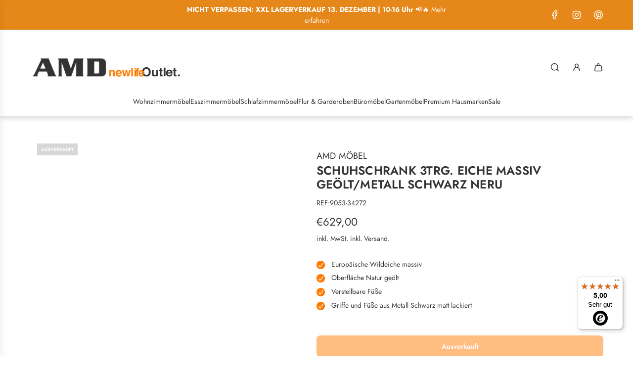

--- FILE ---
content_type: text/html; charset=utf-8
request_url: https://www.amd-moebel.de/products/schuhschrank-3trg-eiche-massiv-geolt-metall-schwarz-neru
body_size: 58579
content:
<!doctype html>
<html class="js" lang="de">
<head>
  <!-- Basic page needs ================================================== -->
  <meta charset="utf-8"><meta http-equiv="X-UA-Compatible" content="IE=edge"><link rel="preconnect" href="https://fonts.shopifycdn.com" crossorigin><link href="//www.amd-moebel.de/cdn/shop/t/85/assets/swiper-bundle.min.css?v=127370101718424465871762950700" rel="stylesheet" type="text/css" media="all" />
  <link href="//www.amd-moebel.de/cdn/shop/t/85/assets/photoswipe.min.css?v=165459975419098386681762950700" rel="stylesheet" type="text/css" media="all" />
  <link href="//www.amd-moebel.de/cdn/shop/t/85/assets/theme.min.css?v=128457264536365524961762950700" rel="stylesheet" type="text/css" media="all" />
  <link href="//www.amd-moebel.de/cdn/shop/t/85/assets/custom.css?v=25599543329347892001762950700" rel="stylesheet" type="text/css" media="all" />

  
    <link rel="shortcut icon" href="//www.amd-moebel.de/cdn/shop/files/AMD-Logo_192x192_crop_center_1265fb51-1b8b-40ce-a916-73b5b6043548.png?crop=center&height=180&v=1692945549&width=180" type="image/png">
    <link rel="apple-touch-icon" sizes="180x180" href="//www.amd-moebel.de/cdn/shop/files/AMD-Logo_192x192_crop_center_1265fb51-1b8b-40ce-a916-73b5b6043548.png?crop=center&height=180&v=1692945549&width=180">
    <link rel="apple-touch-icon-precomposed" sizes="180x180" href="//www.amd-moebel.de/cdn/shop/files/AMD-Logo_192x192_crop_center_1265fb51-1b8b-40ce-a916-73b5b6043548.png?crop=center&height=180&v=1692945549&width=180">
    <link rel="icon" type="image/png" sizes="32x32" href="//www.amd-moebel.de/cdn/shop/files/AMD-Logo_192x192_crop_center_1265fb51-1b8b-40ce-a916-73b5b6043548.png?crop=center&height=32&v=1692945549&width=32">
    <link rel="icon" type="image/png" sizes="194x194" href="//www.amd-moebel.de/cdn/shop/files/AMD-Logo_192x192_crop_center_1265fb51-1b8b-40ce-a916-73b5b6043548.png?crop=center&height=194&v=1692945549&width=194">
    <link rel="icon" type="image/png" sizes="192x192" href="//www.amd-moebel.de/cdn/shop/files/AMD-Logo_192x192_crop_center_1265fb51-1b8b-40ce-a916-73b5b6043548.png?crop=center&height=192&v=1692945549&width=192">
    <link rel="icon" type="image/png" sizes="16x16" href="//www.amd-moebel.de/cdn/shop/files/AMD-Logo_192x192_crop_center_1265fb51-1b8b-40ce-a916-73b5b6043548.png?crop=center&height=16&v=1692945549&width=16">
  

    <link rel="preload" as="font" href="//www.amd-moebel.de/cdn/fonts/jost/jost_n6.ec1178db7a7515114a2d84e3dd680832b7af8b99.woff2" type="font/woff2" crossorigin>
    

    <link rel="preload" as="font" href="//www.amd-moebel.de/cdn/fonts/jost/jost_n4.d47a1b6347ce4a4c9f437608011273009d91f2b7.woff2" type="font/woff2" crossorigin>
    
<!-- Title and description ================================================== -->
  <title>
    Schuhschrank 3trg. Eiche massiv geölt/Metall schwarz Neru &ndash; AMD Möbel
  </title>

  
    <meta name="description" content="Schuhschrank mit 3 Klappen ✔ Individuell einstellbar für hohe und niedrige Schuhe ✔ Massives Wildeichenholz aus europäischen Wäldern ✔ Metall schwarz matt lackiert ✔ Wunderschönes, modernes Design ✔ Neru Garderobenmöbel für Ihr Zuhause jetzt günstig bei A">
  

  <!-- Helpers ================================================== -->
  <!-- /snippets/social-meta-tags.liquid -->


<meta property="og:site_name" content="AMD Möbel">
<meta property="og:url" content="https://www.amd-moebel.de/products/schuhschrank-3trg-eiche-massiv-geolt-metall-schwarz-neru">
<meta property="og:title" content="Schuhschrank 3trg. Eiche massiv geölt/Metall schwarz Neru">
<meta property="og:type" content="product">
<meta property="og:description" content="Schuhschrank mit 3 Klappen ✔ Individuell einstellbar für hohe und niedrige Schuhe ✔ Massives Wildeichenholz aus europäischen Wäldern ✔ Metall schwarz matt lackiert ✔ Wunderschönes, modernes Design ✔ Neru Garderobenmöbel für Ihr Zuhause jetzt günstig bei A">

  <meta property="og:price:amount" content="629,00">
  <meta property="og:price:currency" content="EUR">

<meta property="og:image" content="http://www.amd-moebel.de/cdn/shop/products/image_6999.jpg?v=1668494413"><meta property="og:image" content="http://www.amd-moebel.de/cdn/shop/products/image_7000.jpg?v=1668494413"><meta property="og:image" content="http://www.amd-moebel.de/cdn/shop/products/image_7001.jpg?v=1668494413">
<meta property="og:image:alt" content="Schuhschrank 3trg. Eiche massiv geölt/Metall schwarz Neru"><meta property="og:image:alt" content="Schuhschrank 3trg. Eiche massiv geölt/Metall schwarz Neru"><meta property="og:image:alt" content="Schuhschrank 3trg. Eiche massiv geölt/Metall schwarz Neru">
<meta property="og:image:secure_url" content="https://www.amd-moebel.de/cdn/shop/products/image_6999.jpg?v=1668494413"><meta property="og:image:secure_url" content="https://www.amd-moebel.de/cdn/shop/products/image_7000.jpg?v=1668494413"><meta property="og:image:secure_url" content="https://www.amd-moebel.de/cdn/shop/products/image_7001.jpg?v=1668494413">


<meta name="x:card" content="summary_large_image">
<meta name="x:title" content="Schuhschrank 3trg. Eiche massiv geölt/Metall schwarz Neru">
<meta name="x:description" content="Schuhschrank mit 3 Klappen ✔ Individuell einstellbar für hohe und niedrige Schuhe ✔ Massives Wildeichenholz aus europäischen Wäldern ✔ Metall schwarz matt lackiert ✔ Wunderschönes, modernes Design ✔ Neru Garderobenmöbel für Ihr Zuhause jetzt günstig bei A">

  <link rel="canonical" href="https://www.amd-moebel.de/products/schuhschrank-3trg-eiche-massiv-geolt-metall-schwarz-neru"/>
  <meta name="viewport" content="width=device-width, initial-scale=1, shrink-to-fit=no">
  <meta name="theme-color" content="rgba(51 51 51 / 1.0)">

  <!-- CSS ================================================== -->
  <style>
/*============================================================================
  #Typography
==============================================================================*/






@font-face {
  font-family: Jost;
  font-weight: 600;
  font-style: normal;
  font-display: swap;
  src: url("//www.amd-moebel.de/cdn/fonts/jost/jost_n6.ec1178db7a7515114a2d84e3dd680832b7af8b99.woff2") format("woff2"),
       url("//www.amd-moebel.de/cdn/fonts/jost/jost_n6.b1178bb6bdd3979fef38e103a3816f6980aeaff9.woff") format("woff");
}

@font-face {
  font-family: Jost;
  font-weight: 400;
  font-style: normal;
  font-display: swap;
  src: url("//www.amd-moebel.de/cdn/fonts/jost/jost_n4.d47a1b6347ce4a4c9f437608011273009d91f2b7.woff2") format("woff2"),
       url("//www.amd-moebel.de/cdn/fonts/jost/jost_n4.791c46290e672b3f85c3d1c651ef2efa3819eadd.woff") format("woff");
}


  @font-face {
  font-family: Jost;
  font-weight: 900;
  font-style: normal;
  font-display: swap;
  src: url("//www.amd-moebel.de/cdn/fonts/jost/jost_n9.cd269fa9adcae864ab1df15826ceb2fd310a3d4a.woff2") format("woff2"),
       url("//www.amd-moebel.de/cdn/fonts/jost/jost_n9.fd15e8012129a3f22bd292bf1f8b87a15f894bd5.woff") format("woff");
}




  @font-face {
  font-family: Jost;
  font-weight: 700;
  font-style: normal;
  font-display: swap;
  src: url("//www.amd-moebel.de/cdn/fonts/jost/jost_n7.921dc18c13fa0b0c94c5e2517ffe06139c3615a3.woff2") format("woff2"),
       url("//www.amd-moebel.de/cdn/fonts/jost/jost_n7.cbfc16c98c1e195f46c536e775e4e959c5f2f22b.woff") format("woff");
}




  @font-face {
  font-family: Jost;
  font-weight: 400;
  font-style: italic;
  font-display: swap;
  src: url("//www.amd-moebel.de/cdn/fonts/jost/jost_i4.b690098389649750ada222b9763d55796c5283a5.woff2") format("woff2"),
       url("//www.amd-moebel.de/cdn/fonts/jost/jost_i4.fd766415a47e50b9e391ae7ec04e2ae25e7e28b0.woff") format("woff");
}




  @font-face {
  font-family: Jost;
  font-weight: 700;
  font-style: italic;
  font-display: swap;
  src: url("//www.amd-moebel.de/cdn/fonts/jost/jost_i7.d8201b854e41e19d7ed9b1a31fe4fe71deea6d3f.woff2") format("woff2"),
       url("//www.amd-moebel.de/cdn/fonts/jost/jost_i7.eae515c34e26b6c853efddc3fc0c552e0de63757.woff") format("woff");
}









/*============================================================================
  #General Variables
==============================================================================*/

:root {

  --font-weight-normal: 400;
  --font-weight-bold: 700;
  --font-weight-header-bold: 900;

  --header-font-stack: Jost, sans-serif;
  --header-font-weight: 600;
  --header-font-style: normal;
  --header-text-size: 24;
  --header-text-size-px: 24px;
  --header-mobile-text-size-px: 22px;

  --header-font-case: normal;
  --header-font-size: 14;
  --header-font-size-px: 14px;

  --heading-spacing: 0.01em;
  --heading-line-height: 1.2;
  --heading-font-case: normal;
  --heading-font-stack: FontDrop;

  --body-font-stack: Jost, sans-serif;
  --body-font-weight: 400;
  --body-font-style: normal;

  --button-font-stack: Jost, sans-serif;
  --button-font-weight: 600;
  --button-font-style: normal;

  --label-font-stack: Jost, sans-serif;
  --label-font-weight: 400;
  --label-font-style: normal;
  --label-font-case: uppercase;
  --label-spacing: 0px;

  --navigation-font-stack: Jost, sans-serif;
  --navigation-font-weight: 600;
  --navigation-font-style: normal;
  --navigation-font-letter-spacing: 0px;

  --base-font-size-int: 14;
  --base-font-size: 14px;

  --body-font-size-12-to-em: 0.86em;
  --body-font-size-16-to-em: 1.14em;
  --body-font-size-22-to-em: 1.57em;
  --body-font-size-28-to-em: 2.0em;
  --body-font-size-36-to-em: 2.57em;

  /* Heading Sizes */

  
  --h1-size: 30px;
  --h2-size: 24px;
  --h3-size: 21px;
  --h4-size: 18px;
  --h5-size: 16px;
  --h6-size: 16px;

  --sale-badge-color: rgba(255 122 0 / 1.0);
  --sold-out-badge-color: rgba(215 215 215 / 1.0);
  --custom-badge-color: rgba(215 214 211 / 1.0);
  --preorder-badge-color: rgba(151 151 139 / 1.0);
  --countdown-badge-color: rgba(73 73 73 / 1.0);
  --badge-font-color: rgba(255 255 255 / 1.0);

  --primary-btn-text-color: rgba(255 255 255 / 1.0);
  --primary-btn-text-color-opacity50: color-mix(in srgb, var(--primary-btn-text-color), transparent 50%);
  --primary-btn-bg-color: rgba(255 122 0 / 1.0);
  --primary-btn-bg-color-opacity50: color-mix(in srgb, var(--primary-btn-bg-color), transparent 50%);

  --button-text-case: none;
  --button-font-size: 14;
  --button-font-size-px: 14px;
  --button-text-spacing-px: 0px;

  
    --text-line-clamp: 1;
  

  
    --alt-btn-border-radius: 0.5rem;
  

  --text-color: rgba(51 51 51 / 1.0);
  --text-color-transparent05: color-mix(in srgb, var(--text-color), transparent 95%);
  --text-color-transparent10: color-mix(in srgb, var(--text-color), transparent 90%);
  --text-color-transparent15: color-mix(in srgb, var(--text-color), transparent 85%);
  --text-color-transparent25: color-mix(in srgb, var(--text-color), transparent 75%);
  --text-color-transparent30: color-mix(in srgb, var(--text-color), transparent 70%);
  --text-color-transparent40: color-mix(in srgb, var(--text-color), transparent 60%);
  --text-color-transparent50: color-mix(in srgb, var(--text-color), transparent 50%);
  --text-color-transparent5: color-mix(in srgb, var(--text-color), transparent 50%);
  --text-color-transparent6: color-mix(in srgb, var(--text-color), transparent 40%);
  --text-color-transparent7: color-mix(in srgb, var(--text-color), transparent 30%);
  --text-color-transparent8: color-mix(in srgb, var(--text-color), transparent 20%);

  
    --heading-xl-font-size: 24px;
    --heading-l-font-size: 22px;
    --subheading-font-size: 16px;
  

  
    --small-body-font-size: 12px;
  

  --link-color: rgba(51 51 51 / 1.0);
  --on-sale-color: rgba(255 122 0 / 1.0);

  --body-color: rgba(255 255 255 / 1.0);
  --body-color-darken10: #e6e6e6;
  --body-color-transparent00: color-mix(in srgb, var(--body-color), transparent 100%);
  --body-color-transparent40: color-mix(in srgb, var(--body-color), transparent 60%);
  --body-color-transparent50: color-mix(in srgb, var(--body-color), transparent 50%);
  --body-color-transparent90: color-mix(in srgb, var(--body-color), transparent 10%);

  --body-overlay-color: color-mix(in srgb, var(--body-color-darken10), transparent 30%);

  --body-secondary-color: rgba(245 245 245 / 1.0);
  --body-secondary-color-transparent00: color-mix(in srgb, var(--body-secondary-color), transparent 100%);
  --body-secondary-color-darken05: color-mix(in srgb, var(--body-secondary-color), transparent 95%);

  --color-primary-background: #ffffff;
  --color-primary-background-rgb: 255, 255, 255;
  --color-secondary-background: rgba(245 245 245 / 1.0);

  --border-color: rgba(51, 51, 51, 0.25);
  --link-border-color: color-mix(in srgb, var(--link-color), transparent 50%);
  --border-color-darken10: #1a1a1a;
  --view-in-space-button-background: #f2f2f2;

  --header-color: rgba(255 255 255 / 1.0);
  --header-color-darken5-filter: #f2f2f2;
  --header-color-darken5: color-mix(in srgb, var(--header-color-darken5-filter), transparent 0%);

  --header-border-color: rgba(0 0 0 / 0.0);

  --announcement-text-size: 14px;
  --announcement-text-spacing: 0px;

  --logo-font-size: 18px;

  --overlay-header-text-color: rgba(255 255 255 / 1.0);
  --nav-text-color: rgba(51 51 51 / 1.0);
  --nav-text-color-transparent5: color-mix(in srgb, var(--nav-text-color), transparent 95%);
  --nav-text-color-transparent10: color-mix(in srgb, var(--nav-text-color), transparent 90%);
  --nav-text-color-transparent30: color-mix(in srgb, var(--nav-text-color), transparent 70%);
  --nav-text-color-transparent50: color-mix(in srgb, var(--nav-text-color), transparent 50%);

  --nav-text-hover: rgba(255 122 0 / 1.0);

  --color-scheme-light-background: rgba(245 245 245 / 1.0);
  --color-scheme-light-background-transparent40: color-mix(in srgb, var(--color-scheme-light-background), transparent 60%);
  --color-scheme-light-background-transparent50: color-mix(in srgb, var(--color-scheme-light-background), transparent 50%);
  --color-scheme-light-background-rgb: 245, 245, 245;

  --color-scheme-light-text: rgba(51 51 51 / 1.0);
  --color-scheme-light-text-transparent10: color-mix(in srgb, var(--color-scheme-light-text), transparent 90%);
  --color-scheme-light-text-transparent25: color-mix(in srgb, var(--color-scheme-light-text), transparent 75%);
  --color-scheme-light-text-transparent40: color-mix(in srgb, var(--color-scheme-light-text), transparent 60%);
  --color-scheme-light-text-transparent50: color-mix(in srgb, var(--color-scheme-light-text), transparent 50%);
  --color-scheme-light-text-transparent60: color-mix(in srgb, var(--color-scheme-light-text), transparent 40%);
  --color-scheme-light-text-transparent80: color-mix(in srgb, var(--color-scheme-light-text), transparent 20%);

  --color-scheme-feature-background: rgba(255 122 0 / 1.0);
  --color-scheme-feature-background-transparent40: color-mix(in srgb, var(--color-scheme-feature-background), transparent 60%);
  --color-scheme-feature-background-transparent50: color-mix(in srgb, var(--color-scheme-feature-background), transparent 50%);
  --color-scheme-feature-background-rgb: 255, 122, 0;

  --color-scheme-feature-text: rgba(255 255 255 / 1.0);
  --color-scheme-feature-text-transparent10: color-mix(in srgb, var(--color-scheme-feature-text), transparent 90%);
  --color-scheme-feature-text-transparent25: color-mix(in srgb, var(--color-scheme-feature-text), transparent 75%);
  --color-scheme-feature-text-transparent40: color-mix(in srgb, var(--color-scheme-feature-text), transparent 60%);
  --color-scheme-feature-text-transparent50: color-mix(in srgb, var(--color-scheme-feature-text), transparent 50%);
  --color-scheme-feature-text-transparent60: color-mix(in srgb, var(--color-scheme-feature-text), transparent 40%);
  --color-scheme-feature-text-transparent80: color-mix(in srgb, var(--color-scheme-feature-text), transparent 20%);

  --homepage-sections-accent-secondary-color-transparent60: color-mix(in srgb, var(--color-scheme-feature-text), transparent 40%);

  --color-scheme-dark-background: rgba(51 51 51 / 1.0);
  --color-scheme-dark-background-transparent40: color-mix(in srgb, var(--color-scheme-dark-background), transparent 60%);
  --color-scheme-dark-background-transparent50: color-mix(in srgb, var(--color-scheme-dark-background), transparent 50%);
  --color-scheme-dark-background-rgb: 51, 51, 51;

  --color-scheme-dark-text: rgba(255 255 255 / 1.0);
  --color-scheme-dark-text-transparent10: color-mix(in srgb, var(--color-scheme-dark-text), transparent 90%);
  --color-scheme-dark-text-transparent25: color-mix(in srgb, var(--color-scheme-dark-text), transparent 75%);
  --color-scheme-dark-text-transparent40: color-mix(in srgb, var(--color-scheme-dark-text), transparent 60%);
  --color-scheme-dark-text-transparent50: color-mix(in srgb, var(--color-scheme-dark-text), transparent 50%);
  --color-scheme-dark-text-transparent60: color-mix(in srgb, var(--color-scheme-dark-text), transparent 40%);
  --color-scheme-dark-text-transparent80: color-mix(in srgb, var(--color-scheme-dark-text), transparent 20%);

  --filter-bg-color: rgba(51, 51, 51, 0.1);

  --menu-drawer-color: rgba(51 51 51 / 1.0);
  --menu-drawer-text-color: rgba(255 255 255 / 1.0);
  --menu-drawer-text-color-transparent10: color-mix(in srgb, var(--menu-drawer-text-color), transparent 90%);
  --menu-drawer-text-color-transparent30: color-mix(in srgb, var(--menu-drawer-text-color), transparent 70%);
  --menu-drawer-border-color: color-mix(in srgb, var(--menu-drawer-text-color), transparent 75%);
  --menu-drawer-text-hover-color: rgba(215 214 211 / 1.0);

  --cart-drawer-color: rgba(245 245 245 / 1.0);
  --cart-drawer-color-transparent50: color-mix(in srgb, var(--cart-drawer-color), transparent 50%);
  --cart-drawer-text-color: rgba(51 51 51 / 1.0);
  --cart-drawer-text-color-transparent10: color-mix(in srgb, var(--cart-drawer-text-color), transparent 90%);
  --cart-drawer-text-color-transparent25: color-mix(in srgb, var(--cart-drawer-text-color), transparent 75%);
  --cart-drawer-text-color-transparent40: color-mix(in srgb, var(--cart-drawer-text-color), transparent 60%);
  --cart-drawer-text-color-transparent50: color-mix(in srgb, var(--cart-drawer-text-color), transparent 50%);
  --cart-drawer-text-color-transparent70: color-mix(in srgb, var(--cart-drawer-text-color), transparent 30%);
  --cart-drawer-border-color: color-mix(in srgb, var(--cart-drawer-text-color), transparent 75%);

  --success-color: #28a745;
  --error-color: #DC3545;
  --warning-color: #EB9247;

  /* Shop Pay Installments variables */
  --color-body: rgba(245 245 245 / 1.0);
  --color-bg: rgba(245 245 245 / 1.0);

  /* Checkbox */
  --checkbox-size: 16px;
  --inline-icon-size: 16px;
  --line-height-base: 1.6;

  /* Grid spacing */
  --grid-spacing: 20px;
  
    --grid-spacing-tight: 10px;
    --grid-spacing-loose: 20px;
  

  /* Border radius */
  --block-border-radius: 0;
  --input-border-radius: 0;
  --thumbnail-border-radius: 0;
  --badge-border-radius: 0;
  

  --swatch-border-radius: 0;
  
    --swatch-border-radius: 50%;
  
}
</style>

  <style data-shopify>
    *,
    *::before,
    *::after {
      box-sizing: inherit;
    }

    html {
      box-sizing: border-box;
      background-color: var(--body-color);
      height: 100%;
      margin: 0;
    }

    body {
      background-color: var(--body-color);
      min-height: 100%;
      margin: 0;
      display: grid;
      grid-template-rows: auto auto 1fr auto;
      grid-template-columns: 100%;
      overflow-x: hidden;
    }

    .sr-only {
      position: absolute;
      width: 1px;
      height: 1px;
      padding: 0;
      margin: -1px;
      overflow: hidden;
      clip: rect(0, 0, 0, 0);
      border: 0;
    }

    .sr-only-focusable:active, .sr-only-focusable:focus {
      position: static;
      width: auto;
      height: auto;
      margin: 0;
      overflow: visible;
      clip: auto;
    }
  </style>

  <!-- Header hook for plugins ================================================== -->
  <script>window.performance && window.performance.mark && window.performance.mark('shopify.content_for_header.start');</script><meta name="google-site-verification" content="ORriCsBi5enIstukOAcVsDIPuh1hWPcdmmhmAoV6P4w">
<meta name="facebook-domain-verification" content="3iuica6ivrm9cygp0c9ytvsfwq3a62">
<meta id="shopify-digital-wallet" name="shopify-digital-wallet" content="/55596089514/digital_wallets/dialog">
<meta name="shopify-checkout-api-token" content="73612929a46978a28ec383ff6df97e35">
<meta id="in-context-paypal-metadata" data-shop-id="55596089514" data-venmo-supported="false" data-environment="production" data-locale="de_DE" data-paypal-v4="true" data-currency="EUR">
<link rel="alternate" type="application/json+oembed" href="https://www.amd-moebel.de/products/schuhschrank-3trg-eiche-massiv-geolt-metall-schwarz-neru.oembed">
<script async="async" src="/checkouts/internal/preloads.js?locale=de-DE"></script>
<script id="apple-pay-shop-capabilities" type="application/json">{"shopId":55596089514,"countryCode":"DE","currencyCode":"EUR","merchantCapabilities":["supports3DS"],"merchantId":"gid:\/\/shopify\/Shop\/55596089514","merchantName":"AMD Möbel","requiredBillingContactFields":["postalAddress","email","phone"],"requiredShippingContactFields":["postalAddress","email","phone"],"shippingType":"shipping","supportedNetworks":["visa","maestro","masterCard","amex"],"total":{"type":"pending","label":"AMD Möbel","amount":"1.00"},"shopifyPaymentsEnabled":true,"supportsSubscriptions":true}</script>
<script id="shopify-features" type="application/json">{"accessToken":"73612929a46978a28ec383ff6df97e35","betas":["rich-media-storefront-analytics"],"domain":"www.amd-moebel.de","predictiveSearch":true,"shopId":55596089514,"locale":"de"}</script>
<script>var Shopify = Shopify || {};
Shopify.shop = "amd-mobel.myshopify.com";
Shopify.locale = "de";
Shopify.currency = {"active":"EUR","rate":"1.0"};
Shopify.country = "DE";
Shopify.theme = {"name":"Update 30 October 2025 | Eight | 12 Nov","id":184032526601,"schema_name":"Flow","schema_version":"41.1.1","theme_store_id":801,"role":"main"};
Shopify.theme.handle = "null";
Shopify.theme.style = {"id":null,"handle":null};
Shopify.cdnHost = "www.amd-moebel.de/cdn";
Shopify.routes = Shopify.routes || {};
Shopify.routes.root = "/";</script>
<script type="module">!function(o){(o.Shopify=o.Shopify||{}).modules=!0}(window);</script>
<script>!function(o){function n(){var o=[];function n(){o.push(Array.prototype.slice.apply(arguments))}return n.q=o,n}var t=o.Shopify=o.Shopify||{};t.loadFeatures=n(),t.autoloadFeatures=n()}(window);</script>
<script id="shop-js-analytics" type="application/json">{"pageType":"product"}</script>
<script defer="defer" async type="module" src="//www.amd-moebel.de/cdn/shopifycloud/shop-js/modules/v2/client.init-shop-cart-sync_dgXdnYWx.de.esm.js"></script>
<script defer="defer" async type="module" src="//www.amd-moebel.de/cdn/shopifycloud/shop-js/modules/v2/chunk.common_BDBpfUOT.esm.js"></script>
<script type="module">
  await import("//www.amd-moebel.de/cdn/shopifycloud/shop-js/modules/v2/client.init-shop-cart-sync_dgXdnYWx.de.esm.js");
await import("//www.amd-moebel.de/cdn/shopifycloud/shop-js/modules/v2/chunk.common_BDBpfUOT.esm.js");

  window.Shopify.SignInWithShop?.initShopCartSync?.({"fedCMEnabled":true,"windoidEnabled":true});

</script>
<script>(function() {
  var isLoaded = false;
  function asyncLoad() {
    if (isLoaded) return;
    isLoaded = true;
    var urls = ["https:\/\/dr4qe3ddw9y32.cloudfront.net\/awin-shopify-integration-code.js?aid=20336\u0026v=shopifyApp_5.1.6\u0026ts=1744708339669\u0026shop=amd-mobel.myshopify.com","https:\/\/tseish-app.connect.trustedshops.com\/esc.js?apiBaseUrl=aHR0cHM6Ly90c2Vpc2gtYXBwLmNvbm5lY3QudHJ1c3RlZHNob3BzLmNvbQ==\u0026instanceId=YW1kLW1vYmVsLm15c2hvcGlmeS5jb20=\u0026shop=amd-mobel.myshopify.com","https:\/\/client.popupwindow.app\/js\/puw-v2.js?shop=amd-mobel.myshopify.com","https:\/\/s3.eu-west-1.amazonaws.com\/production-klarna-il-shopify-osm\/0b7fe7c4a98ef8166eeafee767bc667686567a25\/amd-mobel.myshopify.com-1763677199565.js?shop=amd-mobel.myshopify.com"];
    for (var i = 0; i < urls.length; i++) {
      var s = document.createElement('script');
      s.type = 'text/javascript';
      s.async = true;
      s.src = urls[i];
      var x = document.getElementsByTagName('script')[0];
      x.parentNode.insertBefore(s, x);
    }
  };
  if(window.attachEvent) {
    window.attachEvent('onload', asyncLoad);
  } else {
    window.addEventListener('load', asyncLoad, false);
  }
})();</script>
<script id="__st">var __st={"a":55596089514,"offset":3600,"reqid":"4f94f26a-182d-4590-ab3f-af553665d8d3-1765876266","pageurl":"www.amd-moebel.de\/products\/schuhschrank-3trg-eiche-massiv-geolt-metall-schwarz-neru","u":"d700fff4b152","p":"product","rtyp":"product","rid":8025014468873};</script>
<script>window.ShopifyPaypalV4VisibilityTracking = true;</script>
<script id="captcha-bootstrap">!function(){'use strict';const t='contact',e='account',n='new_comment',o=[[t,t],['blogs',n],['comments',n],[t,'customer']],c=[[e,'customer_login'],[e,'guest_login'],[e,'recover_customer_password'],[e,'create_customer']],r=t=>t.map((([t,e])=>`form[action*='/${t}']:not([data-nocaptcha='true']) input[name='form_type'][value='${e}']`)).join(','),a=t=>()=>t?[...document.querySelectorAll(t)].map((t=>t.form)):[];function s(){const t=[...o],e=r(t);return a(e)}const i='password',u='form_key',d=['recaptcha-v3-token','g-recaptcha-response','h-captcha-response',i],f=()=>{try{return window.sessionStorage}catch{return}},m='__shopify_v',_=t=>t.elements[u];function p(t,e,n=!1){try{const o=window.sessionStorage,c=JSON.parse(o.getItem(e)),{data:r}=function(t){const{data:e,action:n}=t;return t[m]||n?{data:e,action:n}:{data:t,action:n}}(c);for(const[e,n]of Object.entries(r))t.elements[e]&&(t.elements[e].value=n);n&&o.removeItem(e)}catch(o){console.error('form repopulation failed',{error:o})}}const l='form_type',E='cptcha';function T(t){t.dataset[E]=!0}const w=window,h=w.document,L='Shopify',v='ce_forms',y='captcha';let A=!1;((t,e)=>{const n=(g='f06e6c50-85a8-45c8-87d0-21a2b65856fe',I='https://cdn.shopify.com/shopifycloud/storefront-forms-hcaptcha/ce_storefront_forms_captcha_hcaptcha.v1.5.2.iife.js',D={infoText:'Durch hCaptcha geschützt',privacyText:'Datenschutz',termsText:'Allgemeine Geschäftsbedingungen'},(t,e,n)=>{const o=w[L][v],c=o.bindForm;if(c)return c(t,g,e,D).then(n);var r;o.q.push([[t,g,e,D],n]),r=I,A||(h.body.append(Object.assign(h.createElement('script'),{id:'captcha-provider',async:!0,src:r})),A=!0)});var g,I,D;w[L]=w[L]||{},w[L][v]=w[L][v]||{},w[L][v].q=[],w[L][y]=w[L][y]||{},w[L][y].protect=function(t,e){n(t,void 0,e),T(t)},Object.freeze(w[L][y]),function(t,e,n,w,h,L){const[v,y,A,g]=function(t,e,n){const i=e?o:[],u=t?c:[],d=[...i,...u],f=r(d),m=r(i),_=r(d.filter((([t,e])=>n.includes(e))));return[a(f),a(m),a(_),s()]}(w,h,L),I=t=>{const e=t.target;return e instanceof HTMLFormElement?e:e&&e.form},D=t=>v().includes(t);t.addEventListener('submit',(t=>{const e=I(t);if(!e)return;const n=D(e)&&!e.dataset.hcaptchaBound&&!e.dataset.recaptchaBound,o=_(e),c=g().includes(e)&&(!o||!o.value);(n||c)&&t.preventDefault(),c&&!n&&(function(t){try{if(!f())return;!function(t){const e=f();if(!e)return;const n=_(t);if(!n)return;const o=n.value;o&&e.removeItem(o)}(t);const e=Array.from(Array(32),(()=>Math.random().toString(36)[2])).join('');!function(t,e){_(t)||t.append(Object.assign(document.createElement('input'),{type:'hidden',name:u})),t.elements[u].value=e}(t,e),function(t,e){const n=f();if(!n)return;const o=[...t.querySelectorAll(`input[type='${i}']`)].map((({name:t})=>t)),c=[...d,...o],r={};for(const[a,s]of new FormData(t).entries())c.includes(a)||(r[a]=s);n.setItem(e,JSON.stringify({[m]:1,action:t.action,data:r}))}(t,e)}catch(e){console.error('failed to persist form',e)}}(e),e.submit())}));const S=(t,e)=>{t&&!t.dataset[E]&&(n(t,e.some((e=>e===t))),T(t))};for(const o of['focusin','change'])t.addEventListener(o,(t=>{const e=I(t);D(e)&&S(e,y())}));const B=e.get('form_key'),M=e.get(l),P=B&&M;t.addEventListener('DOMContentLoaded',(()=>{const t=y();if(P)for(const e of t)e.elements[l].value===M&&p(e,B);[...new Set([...A(),...v().filter((t=>'true'===t.dataset.shopifyCaptcha))])].forEach((e=>S(e,t)))}))}(h,new URLSearchParams(w.location.search),n,t,e,['guest_login'])})(!0,!0)}();</script>
<script integrity="sha256-52AcMU7V7pcBOXWImdc/TAGTFKeNjmkeM1Pvks/DTgc=" data-source-attribution="shopify.loadfeatures" defer="defer" src="//www.amd-moebel.de/cdn/shopifycloud/storefront/assets/storefront/load_feature-81c60534.js" crossorigin="anonymous"></script>
<script data-source-attribution="shopify.dynamic_checkout.dynamic.init">var Shopify=Shopify||{};Shopify.PaymentButton=Shopify.PaymentButton||{isStorefrontPortableWallets:!0,init:function(){window.Shopify.PaymentButton.init=function(){};var t=document.createElement("script");t.src="https://www.amd-moebel.de/cdn/shopifycloud/portable-wallets/latest/portable-wallets.de.js",t.type="module",document.head.appendChild(t)}};
</script>
<script data-source-attribution="shopify.dynamic_checkout.buyer_consent">
  function portableWalletsHideBuyerConsent(e){var t=document.getElementById("shopify-buyer-consent"),n=document.getElementById("shopify-subscription-policy-button");t&&n&&(t.classList.add("hidden"),t.setAttribute("aria-hidden","true"),n.removeEventListener("click",e))}function portableWalletsShowBuyerConsent(e){var t=document.getElementById("shopify-buyer-consent"),n=document.getElementById("shopify-subscription-policy-button");t&&n&&(t.classList.remove("hidden"),t.removeAttribute("aria-hidden"),n.addEventListener("click",e))}window.Shopify?.PaymentButton&&(window.Shopify.PaymentButton.hideBuyerConsent=portableWalletsHideBuyerConsent,window.Shopify.PaymentButton.showBuyerConsent=portableWalletsShowBuyerConsent);
</script>
<script data-source-attribution="shopify.dynamic_checkout.cart.bootstrap">document.addEventListener("DOMContentLoaded",(function(){function t(){return document.querySelector("shopify-accelerated-checkout-cart, shopify-accelerated-checkout")}if(t())Shopify.PaymentButton.init();else{new MutationObserver((function(e,n){t()&&(Shopify.PaymentButton.init(),n.disconnect())})).observe(document.body,{childList:!0,subtree:!0})}}));
</script>
<script id='scb4127' type='text/javascript' async='' src='https://www.amd-moebel.de/cdn/shopifycloud/privacy-banner/storefront-banner.js'></script><link id="shopify-accelerated-checkout-styles" rel="stylesheet" media="screen" href="https://www.amd-moebel.de/cdn/shopifycloud/portable-wallets/latest/accelerated-checkout-backwards-compat.css" crossorigin="anonymous">
<style id="shopify-accelerated-checkout-cart">
        #shopify-buyer-consent {
  margin-top: 1em;
  display: inline-block;
  width: 100%;
}

#shopify-buyer-consent.hidden {
  display: none;
}

#shopify-subscription-policy-button {
  background: none;
  border: none;
  padding: 0;
  text-decoration: underline;
  font-size: inherit;
  cursor: pointer;
}

#shopify-subscription-policy-button::before {
  box-shadow: none;
}

      </style>

<script>window.performance && window.performance.mark && window.performance.mark('shopify.content_for_header.end');</script>

  <script defer src="//www.amd-moebel.de/cdn/shop/t/85/assets/eventBus.js?v=100401504747444416941762950700"></script>

  <script type="text/javascript">
		window.wetheme = {
			name: 'Flow',
			webcomponentRegistry: {
        registry: {},
				checkScriptLoaded: function(key) {
					return window.wetheme.webcomponentRegistry.registry[key] ? true : false
				},
        register: function(registration) {
            if(!window.wetheme.webcomponentRegistry.checkScriptLoaded(registration.key)) {
              window.wetheme.webcomponentRegistry.registry[registration.key] = registration
            }
        }
      }
    };
	</script>

  

  

  
  


  
  
  

<!-- BEGIN app block: shopify://apps/swatch-king/blocks/variant-swatch-king/0850b1e4-ba30-4a0d-a8f4-f9a939276d7d -->


















































  <script>
    window.vsk_data = function(){
      return {
        "block_collection_settings": {"alignment":"left","enable":false,"swatch_location":"After image","switch_on_hover":false,"preselect_variant":false,"current_template":"product"},
        "currency": "EUR",
        "currency_symbol": "€",
        "primary_locale": "de",
        "localized_string": {},
        "app_setting_styles": {"products_swatch_presentation":{"slide_left_button_svg":"","slide_right_button_svg":""},"collections_swatch_presentation":{"minified":false,"minified_products":false,"minified_template":"+{count}","slide_left_button_svg":"","minified_display_count":[3,6],"slide_right_button_svg":""}},
        "app_setting": {"display_logs":false,"default_preset":260380,"pre_hide_strategy":"hide-all-theme-selectors","swatch_url_source":"cdn","product_data_source":"storefront"},
        "app_setting_config": {"app_execution_strategy":"all","collections_options_disabled":null,"default_swatch_image":"","do_not_select_an_option":{"text":"Select a {{ option_name }}","status":true,"control_add_to_cart":true,"allow_virtual_trigger":true,"make_a_selection_text":"Select a {{ option_name }}","auto_select_options_list":[]},"history_free_group_navigation":false,"notranslate":false,"products_options_disabled":null,"size_chart":{"type":"theme","labels":"size,sizes,taille,größe,tamanho,tamaño,koko,サイズ","position":"right","size_chart_app":"","size_chart_app_css":"","size_chart_app_selector":""},"session_storage_timeout_seconds":60,"enable_swatch":{"cart":{"enable_on_cart_product_grid":false,"enable_on_cart_featured_product":true},"home":{"enable_on_home_product_grid":false,"enable_on_home_featured_product":true},"pages":{"enable_on_custom_product_grid":false,"enable_on_custom_featured_product":true},"article":{"enable_on_article_product_grid":false,"enable_on_article_featured_product":true},"products":{"enable_on_main_product":true,"enable_on_product_grid":false},"collections":{"enable_on_collection_quick_view":true,"enable_on_collection_product_grid":false},"list_collections":{"enable_on_list_collection_quick_view":true,"enable_on_list_collection_product_grid":false}},"product_template":{"group_swatches":true,"variant_swatches":false},"product_batch_size":250,"use_optimized_urls":true,"enable_error_tracking":false,"enable_event_tracking":false,"preset_badge":{"order":[{"name":"sold_out","order":0},{"name":"sale","order":1},{"name":"new","order":2}],"new_badge_text":"NEW","new_badge_color":"#FFFFFF","sale_badge_text":"SALE","sale_badge_color":"#FFFFFF","new_badge_bg_color":"#121212D1","sale_badge_bg_color":"#D91C01D1","sold_out_badge_text":"SOLD OUT","sold_out_badge_color":"#FFFFFF","new_show_when_all_same":false,"sale_show_when_all_same":false,"sold_out_badge_bg_color":"#BBBBBBD1","new_product_max_duration":90,"sold_out_show_when_all_same":false,"min_price_diff_for_sale_badge":5}},
        "theme_settings_map": {"177128407305":31151,"171815207177":31151,"179575456009":31151,"142543749385":72873,"143627419913":31151,"143756165385":31151,"143768060169":31151,"143825764617":31151,"143862006025":31151,"148701806857":31151,"143884550409":31151,"149248934153":31151,"162647998729":31151,"183854858505":31151,"184032526601":31151,"183653531913":31151},
        "theme_settings": {"31151":{"id":31151,"configurations":{"products":{"theme_type":"dawn","swatch_root":{"position":"before","selector":".quantity-selector","groups_selector":"","section_selector":"#shopify-section-product-template, #shopify-section-page-product, #shopify-section-static-product, #shopify-section-product, #shopify-section-static-product-pages,.product-single-wrapper","secondary_position":"","secondary_selector":"","use_section_as_root":false},"option_selectors":".wetheme-dropdown__wrapper","selectors_to_hide":[".swatch_options,.selector-wrapper.js","form[action=\"\/cart\/add\"] .product__variants","form[action=\"\/cart\/add\"] .form__row div.selector-wrapper","form .swatch.clearfix"],"json_data_selector":"","add_to_cart_selector":"[name=\"add\"]","custom_button_params":{"data":[{"value_attribute":"data-value","option_attribute":"data-name"}],"selected_selector":".active"},"option_index_attributes":["data-index","data-option-position","data-object","data-product-option","data-option-index","name"],"add_to_cart_text_selector":"[name=\"add\"]\u003espan","selectors_to_hide_override":"","add_to_cart_enabled_classes":"","add_to_cart_disabled_classes":""},"collections":{"grid_updates":[{"name":"sku","template":"SKU: {sku}","display_position":"replace","display_selector":".variant-sku","element_selector":""},{"name":"price","template":"{{price_with_format}}","display_position":"replace","display_selector":"[data-price]","element_selector":""}],"data_selectors":{"url":"a","title":".product-card__title","attributes":[],"form_input":"[name=\"id\"]","featured_image":"img","secondary_image":"img.secondary"},"attribute_updates":[{"selector":null,"template":null,"attribute":null}],"selectors_to_hide":[],"json_data_selector":"[sa-swatch-json]","swatch_root_selector":"[sa-swatch-root]","swatch_display_options":[{"label":"After image","position":"after","selector":""},{"label":"After price","position":"after","selector":""},{"label":"After title","position":"after","selector":""}]}},"settings":{"products":{"handleize":false,"init_deferred":false,"label_split_symbol":"-","size_chart_selector":"","persist_group_variant":true,"hide_single_value_option":"none"},"collections":{"layer_index":12,"display_label":false,"continuous_lookup":3000,"json_data_from_api":false,"label_split_symbol":"-","price_trailing_zeroes":false,"hide_single_value_option":"none"}},"custom_scripts":[],"custom_css":"","theme_store_ids":[801],"schema_theme_names":["Flow"],"pre_hide_css_code":"html:not(.nojs):not(.no-js) .swatch_options,html:not(.nojs):not(.no-js) .selector-wrapper.js,html:not(.nojs):not(.no-js) form[action=\"\/cart\/add\"] .product__variants,html:not(.nojs):not(.no-js) form[action=\"\/cart\/add\"] .form__row div.selector-wrapper,html:not(.nojs):not(.no-js) form .swatch.clearfix{opacity:0;max-height:0}\n"},"31151":{"id":31151,"configurations":{"products":{"theme_type":"dawn","swatch_root":{"position":"before","selector":".quantity-selector","groups_selector":"","section_selector":"#shopify-section-product-template, #shopify-section-page-product, #shopify-section-static-product, #shopify-section-product, #shopify-section-static-product-pages,.product-single-wrapper","secondary_position":"","secondary_selector":"","use_section_as_root":false},"option_selectors":".wetheme-dropdown__wrapper","selectors_to_hide":[".swatch_options,.selector-wrapper.js","form[action=\"\/cart\/add\"] .product__variants","form[action=\"\/cart\/add\"] .form__row div.selector-wrapper","form .swatch.clearfix"],"json_data_selector":"","add_to_cart_selector":"[name=\"add\"]","custom_button_params":{"data":[{"value_attribute":"data-value","option_attribute":"data-name"}],"selected_selector":".active"},"option_index_attributes":["data-index","data-option-position","data-object","data-product-option","data-option-index","name"],"add_to_cart_text_selector":"[name=\"add\"]\u003espan","selectors_to_hide_override":"","add_to_cart_enabled_classes":"","add_to_cart_disabled_classes":""},"collections":{"grid_updates":[{"name":"sku","template":"SKU: {sku}","display_position":"replace","display_selector":".variant-sku","element_selector":""},{"name":"price","template":"{{price_with_format}}","display_position":"replace","display_selector":"[data-price]","element_selector":""}],"data_selectors":{"url":"a","title":".product-card__title","attributes":[],"form_input":"[name=\"id\"]","featured_image":"img","secondary_image":"img.secondary"},"attribute_updates":[{"selector":null,"template":null,"attribute":null}],"selectors_to_hide":[],"json_data_selector":"[sa-swatch-json]","swatch_root_selector":"[sa-swatch-root]","swatch_display_options":[{"label":"After image","position":"after","selector":""},{"label":"After price","position":"after","selector":""},{"label":"After title","position":"after","selector":""}]}},"settings":{"products":{"handleize":false,"init_deferred":false,"label_split_symbol":"-","size_chart_selector":"","persist_group_variant":true,"hide_single_value_option":"none"},"collections":{"layer_index":12,"display_label":false,"continuous_lookup":3000,"json_data_from_api":false,"label_split_symbol":"-","price_trailing_zeroes":false,"hide_single_value_option":"none"}},"custom_scripts":[],"custom_css":"","theme_store_ids":[801],"schema_theme_names":["Flow"],"pre_hide_css_code":"html:not(.nojs):not(.no-js) .swatch_options,html:not(.nojs):not(.no-js) .selector-wrapper.js,html:not(.nojs):not(.no-js) form[action=\"\/cart\/add\"] .product__variants,html:not(.nojs):not(.no-js) form[action=\"\/cart\/add\"] .form__row div.selector-wrapper,html:not(.nojs):not(.no-js) form .swatch.clearfix{opacity:0;max-height:0}\n"},"31151":{"id":31151,"configurations":{"products":{"theme_type":"dawn","swatch_root":{"position":"before","selector":".quantity-selector","groups_selector":"","section_selector":"#shopify-section-product-template, #shopify-section-page-product, #shopify-section-static-product, #shopify-section-product, #shopify-section-static-product-pages,.product-single-wrapper","secondary_position":"","secondary_selector":"","use_section_as_root":false},"option_selectors":".wetheme-dropdown__wrapper","selectors_to_hide":[".swatch_options,.selector-wrapper.js","form[action=\"\/cart\/add\"] .product__variants","form[action=\"\/cart\/add\"] .form__row div.selector-wrapper","form .swatch.clearfix"],"json_data_selector":"","add_to_cart_selector":"[name=\"add\"]","custom_button_params":{"data":[{"value_attribute":"data-value","option_attribute":"data-name"}],"selected_selector":".active"},"option_index_attributes":["data-index","data-option-position","data-object","data-product-option","data-option-index","name"],"add_to_cart_text_selector":"[name=\"add\"]\u003espan","selectors_to_hide_override":"","add_to_cart_enabled_classes":"","add_to_cart_disabled_classes":""},"collections":{"grid_updates":[{"name":"sku","template":"SKU: {sku}","display_position":"replace","display_selector":".variant-sku","element_selector":""},{"name":"price","template":"{{price_with_format}}","display_position":"replace","display_selector":"[data-price]","element_selector":""}],"data_selectors":{"url":"a","title":".product-card__title","attributes":[],"form_input":"[name=\"id\"]","featured_image":"img","secondary_image":"img.secondary"},"attribute_updates":[{"selector":null,"template":null,"attribute":null}],"selectors_to_hide":[],"json_data_selector":"[sa-swatch-json]","swatch_root_selector":"[sa-swatch-root]","swatch_display_options":[{"label":"After image","position":"after","selector":""},{"label":"After price","position":"after","selector":""},{"label":"After title","position":"after","selector":""}]}},"settings":{"products":{"handleize":false,"init_deferred":false,"label_split_symbol":"-","size_chart_selector":"","persist_group_variant":true,"hide_single_value_option":"none"},"collections":{"layer_index":12,"display_label":false,"continuous_lookup":3000,"json_data_from_api":false,"label_split_symbol":"-","price_trailing_zeroes":false,"hide_single_value_option":"none"}},"custom_scripts":[],"custom_css":"","theme_store_ids":[801],"schema_theme_names":["Flow"],"pre_hide_css_code":"html:not(.nojs):not(.no-js) .swatch_options,html:not(.nojs):not(.no-js) .selector-wrapper.js,html:not(.nojs):not(.no-js) form[action=\"\/cart\/add\"] .product__variants,html:not(.nojs):not(.no-js) form[action=\"\/cart\/add\"] .form__row div.selector-wrapper,html:not(.nojs):not(.no-js) form .swatch.clearfix{opacity:0;max-height:0}\n"},"72873":{"id":72873,"configurations":{"products":{"theme_type":"dawn","swatch_root":{"position":"before","selector":"form[action=\"\/cart\/add\"]:not([id*=\"install\"]):not([id*=\"bar\"])","groups_selector":"","section_selector":"[id*=\"shopify\"][id*=\"main\"][id*=\"template\"], [class*=\"featured\"][class*=\"product\"]:not([class*=\"collection\"]):not([class*=\"gallery\"]):not([class*=\"item\"]):not([class*=\"heading\"]), [class*=\"index\"] [data-section-type=\"product\"], [data-section-type=\"featured-product\"],  [class*=\"index\"] [data-section-type=\"product-template\"], [data-product-type=\"featured\"]","secondary_position":"","secondary_selector":"","use_section_as_root":true},"option_selectors":"[class*=\"variant\"] input[type=\"radio\"],\n[class*=\"form\"] input[type=\"radio\"],\n[class*=\"option\"] input[type=\"radio\"],\n[class*=\"form\"] select:not([name=\"id\"]),\n[class*=\"option\"] select:not([name=\"id\"]),\n[class*=\"variant\"] select:not([name=\"id\"])","selectors_to_hide":["variant-radios, variant-selects, product-variants, variant-selection, product-variant-selector, [class*=\"option\"][class*=\"selector\"], .selector-wrapper:not([class*=\"qty\"]):not([class*=\"quantity\"]), .variant-wrapper, .product-form__variants, .product-form__swatches, .swatches__container, [class*=\"variant\"][class*=\"picker\"], .product-variants, .product__variant-select, .variations"],"json_data_selector":"","add_to_cart_selector":"[name=\"add\"], [data-action*=\"add\"][data-action*=\"cart\"], [data-product-atc],  [id*=\"addToCart\"], [data-add-button], [value=\"Add to cart\"]","custom_button_params":{"data":[{"value_attribute":"data-value","option_attribute":"data-name"}],"selected_selector":".active"},"option_index_attributes":["data-index","data-option-position","data-object","data-product-option","data-option-index","name","data-escape"],"add_to_cart_text_selector":"[name=\"add\"] \u003e span:not([class*=\"load\"]):not([class*=\"added\"]):not([class*=\"complete\"]):not([class*=\"symbol\"]), [data-add-to-cart-text], .atc-button--text, [data-add-button-text]","selectors_to_hide_override":"","add_to_cart_enabled_classes":"","add_to_cart_disabled_classes":""},"collections":{"grid_updates":[{"name":"price","template":"\u003cdiv class=\"price price--on-sale\"\u003e\n\u003cspan class=\"price-item price-item--regular\" {display_on_sale}\u003e{compare_at_price_with_format}\u003c\/span\u003e\n\u003cspan {display_on_sale}\u003e\u0026nbsp\u003c\/span\u003e\n\u003cspan class=\"price-item price-item--sale\" \u003e{price_with_format}\u003c\/span\u003e\n\u003c\/div\u003e","display_position":"replace","display_selector":"[class*=\"Price\"][class*=\"Heading\"], .grid-product__price, .price:not(.price-list .price), .product-price, .price-list, .product-grid--price, .product-card__price, .product__price, product-price, .product-item__price, [data-price-wrapper], .product-list-item-price, .product-item-price","element_selector":""}],"data_selectors":{"url":"a","title":"[class*=\"title\"], [class*=\"heading\"]","attributes":[],"form_input":"[name=\"id\"]","featured_image":"img:nth-child(1):not([class*=\"second\"] img):not(.product-item__bg__inner img):not([class*=\"two\"] img):not([class*=\"hidden\"] img), img[class*=\"primary\"], [class*=\"primary\"] img, .reveal img:not(.hidden img), [class*=\"main\"][class*=\"image\"] picture, [data-primary-media] img","secondary_image":"[class*=\"secondary\"] img:nth-child(2):not([class*=\"with\"]):not([class*=\"has\"]):not([class*=\"show\"]):not([class*=\"primary\"] img), .product-item__bg__under img, img[class*=\"alternate\"], .media--hover-effect img:nth-child(2), .hidden img, img.hidden, picture[style*=\"none\"], .not-first img, .product--hover-image img, .product-thumb-hover img, img.secondary-media-hidden, img[class*=\"secondary\"]"},"attribute_updates":[{"selector":"","template":"","attribute":""}],"selectors_to_hide":[],"json_data_selector":"[sa-swatch-json]","swatch_root_selector":".ProductItem, .product-item, .product-block, .grid-view-item, .product-grid li.grid__item, .grid-product, .product-grid-item, .type-product-grid-item, .product-card, .product-index, .grid .card:not(.grid__item .card), .grid product-card, .product-list-item, .product--root, .product-thumbnail, .collection-page__product, [data-product-item], [data-product-grid-item], [data-product-grid]","swatch_display_options":[{"label":"After image","position":"before","selector":"[class*=\"content\"][class*=\"card\"], [class*=\"info\"][class*=\"card\"], [class*=\"Info\"][class*=\"Item\"], [class*=\"info\"][class*=\"product\"]:not([class*=\"inner\"]),  [class*=\"grid\"][class*=\"meta\"], .product-details, [class*=\"product\"][class*=\"caption\"]"},{"label":"After price","position":"after","selector":"[class*=\"Price\"][class*=\"Heading\"], .grid-product__price, .price:not(.price-list .price), .product-price, .price-list, .product-grid--price, .product-card__price, .product__price, product-price, .product-item__price, [data-price-wrapper], .product-list-item-price, .product-item-price"},{"label":"After title","position":"after","selector":"[class*=\"title\"], [class*=\"heading\"]"}]}},"settings":{"products":{"handleize":false,"init_deferred":false,"label_split_symbol":":","size_chart_selector":"[aria-controls*=\"size-chart\"],[aria-controls*=\"size-guide\"]","persist_group_variant":true,"hide_single_value_option":"none"},"collections":{"layer_index":2,"display_label":false,"continuous_lookup":3000,"json_data_from_api":true,"label_split_symbol":"-","price_trailing_zeroes":false,"hide_single_value_option":"none"}},"custom_scripts":[],"custom_css":"","theme_store_ids":[],"schema_theme_names":["Themekit template theme"],"pre_hide_css_code":"html:not(.nojs):not(.no-js) variant-radios,html:not(.nojs):not(.no-js) variant-selects,html:not(.nojs):not(.no-js) product-variants,html:not(.nojs):not(.no-js) variant-selection,html:not(.nojs):not(.no-js) product-variant-selector,html:not(.nojs):not(.no-js) [class*=\"option\"][class*=\"selector\"],html:not(.nojs):not(.no-js) .selector-wrapper:not([class*=\"qty\"]):not([class*=\"quantity\"]),html:not(.nojs):not(.no-js) .variant-wrapper,html:not(.nojs):not(.no-js) .product-form__variants,html:not(.nojs):not(.no-js) .product-form__swatches,html:not(.nojs):not(.no-js) .swatches__container,html:not(.nojs):not(.no-js) [class*=\"variant\"][class*=\"picker\"],html:not(.nojs):not(.no-js) .product-variants,html:not(.nojs):not(.no-js) .product__variant-select,html:not(.nojs):not(.no-js) .variations{opacity:0;max-height:0}\n"},"31151":{"id":31151,"configurations":{"products":{"theme_type":"dawn","swatch_root":{"position":"before","selector":".quantity-selector","groups_selector":"","section_selector":"#shopify-section-product-template, #shopify-section-page-product, #shopify-section-static-product, #shopify-section-product, #shopify-section-static-product-pages,.product-single-wrapper","secondary_position":"","secondary_selector":"","use_section_as_root":false},"option_selectors":".wetheme-dropdown__wrapper","selectors_to_hide":[".swatch_options,.selector-wrapper.js","form[action=\"\/cart\/add\"] .product__variants","form[action=\"\/cart\/add\"] .form__row div.selector-wrapper","form .swatch.clearfix"],"json_data_selector":"","add_to_cart_selector":"[name=\"add\"]","custom_button_params":{"data":[{"value_attribute":"data-value","option_attribute":"data-name"}],"selected_selector":".active"},"option_index_attributes":["data-index","data-option-position","data-object","data-product-option","data-option-index","name"],"add_to_cart_text_selector":"[name=\"add\"]\u003espan","selectors_to_hide_override":"","add_to_cart_enabled_classes":"","add_to_cart_disabled_classes":""},"collections":{"grid_updates":[{"name":"sku","template":"SKU: {sku}","display_position":"replace","display_selector":".variant-sku","element_selector":""},{"name":"price","template":"{{price_with_format}}","display_position":"replace","display_selector":"[data-price]","element_selector":""}],"data_selectors":{"url":"a","title":".product-card__title","attributes":[],"form_input":"[name=\"id\"]","featured_image":"img","secondary_image":"img.secondary"},"attribute_updates":[{"selector":null,"template":null,"attribute":null}],"selectors_to_hide":[],"json_data_selector":"[sa-swatch-json]","swatch_root_selector":"[sa-swatch-root]","swatch_display_options":[{"label":"After image","position":"after","selector":""},{"label":"After price","position":"after","selector":""},{"label":"After title","position":"after","selector":""}]}},"settings":{"products":{"handleize":false,"init_deferred":false,"label_split_symbol":"-","size_chart_selector":"","persist_group_variant":true,"hide_single_value_option":"none"},"collections":{"layer_index":12,"display_label":false,"continuous_lookup":3000,"json_data_from_api":false,"label_split_symbol":"-","price_trailing_zeroes":false,"hide_single_value_option":"none"}},"custom_scripts":[],"custom_css":"","theme_store_ids":[801],"schema_theme_names":["Flow"],"pre_hide_css_code":"html:not(.nojs):not(.no-js) .swatch_options,html:not(.nojs):not(.no-js) .selector-wrapper.js,html:not(.nojs):not(.no-js) form[action=\"\/cart\/add\"] .product__variants,html:not(.nojs):not(.no-js) form[action=\"\/cart\/add\"] .form__row div.selector-wrapper,html:not(.nojs):not(.no-js) form .swatch.clearfix{opacity:0;max-height:0}\n"},"31151":{"id":31151,"configurations":{"products":{"theme_type":"dawn","swatch_root":{"position":"before","selector":".quantity-selector","groups_selector":"","section_selector":"#shopify-section-product-template, #shopify-section-page-product, #shopify-section-static-product, #shopify-section-product, #shopify-section-static-product-pages,.product-single-wrapper","secondary_position":"","secondary_selector":"","use_section_as_root":false},"option_selectors":".wetheme-dropdown__wrapper","selectors_to_hide":[".swatch_options,.selector-wrapper.js","form[action=\"\/cart\/add\"] .product__variants","form[action=\"\/cart\/add\"] .form__row div.selector-wrapper","form .swatch.clearfix"],"json_data_selector":"","add_to_cart_selector":"[name=\"add\"]","custom_button_params":{"data":[{"value_attribute":"data-value","option_attribute":"data-name"}],"selected_selector":".active"},"option_index_attributes":["data-index","data-option-position","data-object","data-product-option","data-option-index","name"],"add_to_cart_text_selector":"[name=\"add\"]\u003espan","selectors_to_hide_override":"","add_to_cart_enabled_classes":"","add_to_cart_disabled_classes":""},"collections":{"grid_updates":[{"name":"sku","template":"SKU: {sku}","display_position":"replace","display_selector":".variant-sku","element_selector":""},{"name":"price","template":"{{price_with_format}}","display_position":"replace","display_selector":"[data-price]","element_selector":""}],"data_selectors":{"url":"a","title":".product-card__title","attributes":[],"form_input":"[name=\"id\"]","featured_image":"img","secondary_image":"img.secondary"},"attribute_updates":[{"selector":null,"template":null,"attribute":null}],"selectors_to_hide":[],"json_data_selector":"[sa-swatch-json]","swatch_root_selector":"[sa-swatch-root]","swatch_display_options":[{"label":"After image","position":"after","selector":""},{"label":"After price","position":"after","selector":""},{"label":"After title","position":"after","selector":""}]}},"settings":{"products":{"handleize":false,"init_deferred":false,"label_split_symbol":"-","size_chart_selector":"","persist_group_variant":true,"hide_single_value_option":"none"},"collections":{"layer_index":12,"display_label":false,"continuous_lookup":3000,"json_data_from_api":false,"label_split_symbol":"-","price_trailing_zeroes":false,"hide_single_value_option":"none"}},"custom_scripts":[],"custom_css":"","theme_store_ids":[801],"schema_theme_names":["Flow"],"pre_hide_css_code":"html:not(.nojs):not(.no-js) .swatch_options,html:not(.nojs):not(.no-js) .selector-wrapper.js,html:not(.nojs):not(.no-js) form[action=\"\/cart\/add\"] .product__variants,html:not(.nojs):not(.no-js) form[action=\"\/cart\/add\"] .form__row div.selector-wrapper,html:not(.nojs):not(.no-js) form .swatch.clearfix{opacity:0;max-height:0}\n"},"31151":{"id":31151,"configurations":{"products":{"theme_type":"dawn","swatch_root":{"position":"before","selector":".quantity-selector","groups_selector":"","section_selector":"#shopify-section-product-template, #shopify-section-page-product, #shopify-section-static-product, #shopify-section-product, #shopify-section-static-product-pages,.product-single-wrapper","secondary_position":"","secondary_selector":"","use_section_as_root":false},"option_selectors":".wetheme-dropdown__wrapper","selectors_to_hide":[".swatch_options,.selector-wrapper.js","form[action=\"\/cart\/add\"] .product__variants","form[action=\"\/cart\/add\"] .form__row div.selector-wrapper","form .swatch.clearfix"],"json_data_selector":"","add_to_cart_selector":"[name=\"add\"]","custom_button_params":{"data":[{"value_attribute":"data-value","option_attribute":"data-name"}],"selected_selector":".active"},"option_index_attributes":["data-index","data-option-position","data-object","data-product-option","data-option-index","name"],"add_to_cart_text_selector":"[name=\"add\"]\u003espan","selectors_to_hide_override":"","add_to_cart_enabled_classes":"","add_to_cart_disabled_classes":""},"collections":{"grid_updates":[{"name":"sku","template":"SKU: {sku}","display_position":"replace","display_selector":".variant-sku","element_selector":""},{"name":"price","template":"{{price_with_format}}","display_position":"replace","display_selector":"[data-price]","element_selector":""}],"data_selectors":{"url":"a","title":".product-card__title","attributes":[],"form_input":"[name=\"id\"]","featured_image":"img","secondary_image":"img.secondary"},"attribute_updates":[{"selector":null,"template":null,"attribute":null}],"selectors_to_hide":[],"json_data_selector":"[sa-swatch-json]","swatch_root_selector":"[sa-swatch-root]","swatch_display_options":[{"label":"After image","position":"after","selector":""},{"label":"After price","position":"after","selector":""},{"label":"After title","position":"after","selector":""}]}},"settings":{"products":{"handleize":false,"init_deferred":false,"label_split_symbol":"-","size_chart_selector":"","persist_group_variant":true,"hide_single_value_option":"none"},"collections":{"layer_index":12,"display_label":false,"continuous_lookup":3000,"json_data_from_api":false,"label_split_symbol":"-","price_trailing_zeroes":false,"hide_single_value_option":"none"}},"custom_scripts":[],"custom_css":"","theme_store_ids":[801],"schema_theme_names":["Flow"],"pre_hide_css_code":"html:not(.nojs):not(.no-js) .swatch_options,html:not(.nojs):not(.no-js) .selector-wrapper.js,html:not(.nojs):not(.no-js) form[action=\"\/cart\/add\"] .product__variants,html:not(.nojs):not(.no-js) form[action=\"\/cart\/add\"] .form__row div.selector-wrapper,html:not(.nojs):not(.no-js) form .swatch.clearfix{opacity:0;max-height:0}\n"},"31151":{"id":31151,"configurations":{"products":{"theme_type":"dawn","swatch_root":{"position":"before","selector":".quantity-selector","groups_selector":"","section_selector":"#shopify-section-product-template, #shopify-section-page-product, #shopify-section-static-product, #shopify-section-product, #shopify-section-static-product-pages,.product-single-wrapper","secondary_position":"","secondary_selector":"","use_section_as_root":false},"option_selectors":".wetheme-dropdown__wrapper","selectors_to_hide":[".swatch_options,.selector-wrapper.js","form[action=\"\/cart\/add\"] .product__variants","form[action=\"\/cart\/add\"] .form__row div.selector-wrapper","form .swatch.clearfix"],"json_data_selector":"","add_to_cart_selector":"[name=\"add\"]","custom_button_params":{"data":[{"value_attribute":"data-value","option_attribute":"data-name"}],"selected_selector":".active"},"option_index_attributes":["data-index","data-option-position","data-object","data-product-option","data-option-index","name"],"add_to_cart_text_selector":"[name=\"add\"]\u003espan","selectors_to_hide_override":"","add_to_cart_enabled_classes":"","add_to_cart_disabled_classes":""},"collections":{"grid_updates":[{"name":"sku","template":"SKU: {sku}","display_position":"replace","display_selector":".variant-sku","element_selector":""},{"name":"price","template":"{{price_with_format}}","display_position":"replace","display_selector":"[data-price]","element_selector":""}],"data_selectors":{"url":"a","title":".product-card__title","attributes":[],"form_input":"[name=\"id\"]","featured_image":"img","secondary_image":"img.secondary"},"attribute_updates":[{"selector":null,"template":null,"attribute":null}],"selectors_to_hide":[],"json_data_selector":"[sa-swatch-json]","swatch_root_selector":"[sa-swatch-root]","swatch_display_options":[{"label":"After image","position":"after","selector":""},{"label":"After price","position":"after","selector":""},{"label":"After title","position":"after","selector":""}]}},"settings":{"products":{"handleize":false,"init_deferred":false,"label_split_symbol":"-","size_chart_selector":"","persist_group_variant":true,"hide_single_value_option":"none"},"collections":{"layer_index":12,"display_label":false,"continuous_lookup":3000,"json_data_from_api":false,"label_split_symbol":"-","price_trailing_zeroes":false,"hide_single_value_option":"none"}},"custom_scripts":[],"custom_css":"","theme_store_ids":[801],"schema_theme_names":["Flow"],"pre_hide_css_code":"html:not(.nojs):not(.no-js) .swatch_options,html:not(.nojs):not(.no-js) .selector-wrapper.js,html:not(.nojs):not(.no-js) form[action=\"\/cart\/add\"] .product__variants,html:not(.nojs):not(.no-js) form[action=\"\/cart\/add\"] .form__row div.selector-wrapper,html:not(.nojs):not(.no-js) form .swatch.clearfix{opacity:0;max-height:0}\n"},"31151":{"id":31151,"configurations":{"products":{"theme_type":"dawn","swatch_root":{"position":"before","selector":".quantity-selector","groups_selector":"","section_selector":"#shopify-section-product-template, #shopify-section-page-product, #shopify-section-static-product, #shopify-section-product, #shopify-section-static-product-pages,.product-single-wrapper","secondary_position":"","secondary_selector":"","use_section_as_root":false},"option_selectors":".wetheme-dropdown__wrapper","selectors_to_hide":[".swatch_options,.selector-wrapper.js","form[action=\"\/cart\/add\"] .product__variants","form[action=\"\/cart\/add\"] .form__row div.selector-wrapper","form .swatch.clearfix"],"json_data_selector":"","add_to_cart_selector":"[name=\"add\"]","custom_button_params":{"data":[{"value_attribute":"data-value","option_attribute":"data-name"}],"selected_selector":".active"},"option_index_attributes":["data-index","data-option-position","data-object","data-product-option","data-option-index","name"],"add_to_cart_text_selector":"[name=\"add\"]\u003espan","selectors_to_hide_override":"","add_to_cart_enabled_classes":"","add_to_cart_disabled_classes":""},"collections":{"grid_updates":[{"name":"sku","template":"SKU: {sku}","display_position":"replace","display_selector":".variant-sku","element_selector":""},{"name":"price","template":"{{price_with_format}}","display_position":"replace","display_selector":"[data-price]","element_selector":""}],"data_selectors":{"url":"a","title":".product-card__title","attributes":[],"form_input":"[name=\"id\"]","featured_image":"img","secondary_image":"img.secondary"},"attribute_updates":[{"selector":null,"template":null,"attribute":null}],"selectors_to_hide":[],"json_data_selector":"[sa-swatch-json]","swatch_root_selector":"[sa-swatch-root]","swatch_display_options":[{"label":"After image","position":"after","selector":""},{"label":"After price","position":"after","selector":""},{"label":"After title","position":"after","selector":""}]}},"settings":{"products":{"handleize":false,"init_deferred":false,"label_split_symbol":"-","size_chart_selector":"","persist_group_variant":true,"hide_single_value_option":"none"},"collections":{"layer_index":12,"display_label":false,"continuous_lookup":3000,"json_data_from_api":false,"label_split_symbol":"-","price_trailing_zeroes":false,"hide_single_value_option":"none"}},"custom_scripts":[],"custom_css":"","theme_store_ids":[801],"schema_theme_names":["Flow"],"pre_hide_css_code":"html:not(.nojs):not(.no-js) .swatch_options,html:not(.nojs):not(.no-js) .selector-wrapper.js,html:not(.nojs):not(.no-js) form[action=\"\/cart\/add\"] .product__variants,html:not(.nojs):not(.no-js) form[action=\"\/cart\/add\"] .form__row div.selector-wrapper,html:not(.nojs):not(.no-js) form .swatch.clearfix{opacity:0;max-height:0}\n"},"31151":{"id":31151,"configurations":{"products":{"theme_type":"dawn","swatch_root":{"position":"before","selector":".quantity-selector","groups_selector":"","section_selector":"#shopify-section-product-template, #shopify-section-page-product, #shopify-section-static-product, #shopify-section-product, #shopify-section-static-product-pages,.product-single-wrapper","secondary_position":"","secondary_selector":"","use_section_as_root":false},"option_selectors":".wetheme-dropdown__wrapper","selectors_to_hide":[".swatch_options,.selector-wrapper.js","form[action=\"\/cart\/add\"] .product__variants","form[action=\"\/cart\/add\"] .form__row div.selector-wrapper","form .swatch.clearfix"],"json_data_selector":"","add_to_cart_selector":"[name=\"add\"]","custom_button_params":{"data":[{"value_attribute":"data-value","option_attribute":"data-name"}],"selected_selector":".active"},"option_index_attributes":["data-index","data-option-position","data-object","data-product-option","data-option-index","name"],"add_to_cart_text_selector":"[name=\"add\"]\u003espan","selectors_to_hide_override":"","add_to_cart_enabled_classes":"","add_to_cart_disabled_classes":""},"collections":{"grid_updates":[{"name":"sku","template":"SKU: {sku}","display_position":"replace","display_selector":".variant-sku","element_selector":""},{"name":"price","template":"{{price_with_format}}","display_position":"replace","display_selector":"[data-price]","element_selector":""}],"data_selectors":{"url":"a","title":".product-card__title","attributes":[],"form_input":"[name=\"id\"]","featured_image":"img","secondary_image":"img.secondary"},"attribute_updates":[{"selector":null,"template":null,"attribute":null}],"selectors_to_hide":[],"json_data_selector":"[sa-swatch-json]","swatch_root_selector":"[sa-swatch-root]","swatch_display_options":[{"label":"After image","position":"after","selector":""},{"label":"After price","position":"after","selector":""},{"label":"After title","position":"after","selector":""}]}},"settings":{"products":{"handleize":false,"init_deferred":false,"label_split_symbol":"-","size_chart_selector":"","persist_group_variant":true,"hide_single_value_option":"none"},"collections":{"layer_index":12,"display_label":false,"continuous_lookup":3000,"json_data_from_api":false,"label_split_symbol":"-","price_trailing_zeroes":false,"hide_single_value_option":"none"}},"custom_scripts":[],"custom_css":"","theme_store_ids":[801],"schema_theme_names":["Flow"],"pre_hide_css_code":"html:not(.nojs):not(.no-js) .swatch_options,html:not(.nojs):not(.no-js) .selector-wrapper.js,html:not(.nojs):not(.no-js) form[action=\"\/cart\/add\"] .product__variants,html:not(.nojs):not(.no-js) form[action=\"\/cart\/add\"] .form__row div.selector-wrapper,html:not(.nojs):not(.no-js) form .swatch.clearfix{opacity:0;max-height:0}\n"},"31151":{"id":31151,"configurations":{"products":{"theme_type":"dawn","swatch_root":{"position":"before","selector":".quantity-selector","groups_selector":"","section_selector":"#shopify-section-product-template, #shopify-section-page-product, #shopify-section-static-product, #shopify-section-product, #shopify-section-static-product-pages,.product-single-wrapper","secondary_position":"","secondary_selector":"","use_section_as_root":false},"option_selectors":".wetheme-dropdown__wrapper","selectors_to_hide":[".swatch_options,.selector-wrapper.js","form[action=\"\/cart\/add\"] .product__variants","form[action=\"\/cart\/add\"] .form__row div.selector-wrapper","form .swatch.clearfix"],"json_data_selector":"","add_to_cart_selector":"[name=\"add\"]","custom_button_params":{"data":[{"value_attribute":"data-value","option_attribute":"data-name"}],"selected_selector":".active"},"option_index_attributes":["data-index","data-option-position","data-object","data-product-option","data-option-index","name"],"add_to_cart_text_selector":"[name=\"add\"]\u003espan","selectors_to_hide_override":"","add_to_cart_enabled_classes":"","add_to_cart_disabled_classes":""},"collections":{"grid_updates":[{"name":"sku","template":"SKU: {sku}","display_position":"replace","display_selector":".variant-sku","element_selector":""},{"name":"price","template":"{{price_with_format}}","display_position":"replace","display_selector":"[data-price]","element_selector":""}],"data_selectors":{"url":"a","title":".product-card__title","attributes":[],"form_input":"[name=\"id\"]","featured_image":"img","secondary_image":"img.secondary"},"attribute_updates":[{"selector":null,"template":null,"attribute":null}],"selectors_to_hide":[],"json_data_selector":"[sa-swatch-json]","swatch_root_selector":"[sa-swatch-root]","swatch_display_options":[{"label":"After image","position":"after","selector":""},{"label":"After price","position":"after","selector":""},{"label":"After title","position":"after","selector":""}]}},"settings":{"products":{"handleize":false,"init_deferred":false,"label_split_symbol":"-","size_chart_selector":"","persist_group_variant":true,"hide_single_value_option":"none"},"collections":{"layer_index":12,"display_label":false,"continuous_lookup":3000,"json_data_from_api":false,"label_split_symbol":"-","price_trailing_zeroes":false,"hide_single_value_option":"none"}},"custom_scripts":[],"custom_css":"","theme_store_ids":[801],"schema_theme_names":["Flow"],"pre_hide_css_code":"html:not(.nojs):not(.no-js) .swatch_options,html:not(.nojs):not(.no-js) .selector-wrapper.js,html:not(.nojs):not(.no-js) form[action=\"\/cart\/add\"] .product__variants,html:not(.nojs):not(.no-js) form[action=\"\/cart\/add\"] .form__row div.selector-wrapper,html:not(.nojs):not(.no-js) form .swatch.clearfix{opacity:0;max-height:0}\n"},"31151":{"id":31151,"configurations":{"products":{"theme_type":"dawn","swatch_root":{"position":"before","selector":".quantity-selector","groups_selector":"","section_selector":"#shopify-section-product-template, #shopify-section-page-product, #shopify-section-static-product, #shopify-section-product, #shopify-section-static-product-pages,.product-single-wrapper","secondary_position":"","secondary_selector":"","use_section_as_root":false},"option_selectors":".wetheme-dropdown__wrapper","selectors_to_hide":[".swatch_options,.selector-wrapper.js","form[action=\"\/cart\/add\"] .product__variants","form[action=\"\/cart\/add\"] .form__row div.selector-wrapper","form .swatch.clearfix"],"json_data_selector":"","add_to_cart_selector":"[name=\"add\"]","custom_button_params":{"data":[{"value_attribute":"data-value","option_attribute":"data-name"}],"selected_selector":".active"},"option_index_attributes":["data-index","data-option-position","data-object","data-product-option","data-option-index","name"],"add_to_cart_text_selector":"[name=\"add\"]\u003espan","selectors_to_hide_override":"","add_to_cart_enabled_classes":"","add_to_cart_disabled_classes":""},"collections":{"grid_updates":[{"name":"sku","template":"SKU: {sku}","display_position":"replace","display_selector":".variant-sku","element_selector":""},{"name":"price","template":"{{price_with_format}}","display_position":"replace","display_selector":"[data-price]","element_selector":""}],"data_selectors":{"url":"a","title":".product-card__title","attributes":[],"form_input":"[name=\"id\"]","featured_image":"img","secondary_image":"img.secondary"},"attribute_updates":[{"selector":null,"template":null,"attribute":null}],"selectors_to_hide":[],"json_data_selector":"[sa-swatch-json]","swatch_root_selector":"[sa-swatch-root]","swatch_display_options":[{"label":"After image","position":"after","selector":""},{"label":"After price","position":"after","selector":""},{"label":"After title","position":"after","selector":""}]}},"settings":{"products":{"handleize":false,"init_deferred":false,"label_split_symbol":"-","size_chart_selector":"","persist_group_variant":true,"hide_single_value_option":"none"},"collections":{"layer_index":12,"display_label":false,"continuous_lookup":3000,"json_data_from_api":false,"label_split_symbol":"-","price_trailing_zeroes":false,"hide_single_value_option":"none"}},"custom_scripts":[],"custom_css":"","theme_store_ids":[801],"schema_theme_names":["Flow"],"pre_hide_css_code":"html:not(.nojs):not(.no-js) .swatch_options,html:not(.nojs):not(.no-js) .selector-wrapper.js,html:not(.nojs):not(.no-js) form[action=\"\/cart\/add\"] .product__variants,html:not(.nojs):not(.no-js) form[action=\"\/cart\/add\"] .form__row div.selector-wrapper,html:not(.nojs):not(.no-js) form .swatch.clearfix{opacity:0;max-height:0}\n"},"31151":{"id":31151,"configurations":{"products":{"theme_type":"dawn","swatch_root":{"position":"before","selector":".quantity-selector","groups_selector":"","section_selector":"#shopify-section-product-template, #shopify-section-page-product, #shopify-section-static-product, #shopify-section-product, #shopify-section-static-product-pages,.product-single-wrapper","secondary_position":"","secondary_selector":"","use_section_as_root":false},"option_selectors":".wetheme-dropdown__wrapper","selectors_to_hide":[".swatch_options,.selector-wrapper.js","form[action=\"\/cart\/add\"] .product__variants","form[action=\"\/cart\/add\"] .form__row div.selector-wrapper","form .swatch.clearfix"],"json_data_selector":"","add_to_cart_selector":"[name=\"add\"]","custom_button_params":{"data":[{"value_attribute":"data-value","option_attribute":"data-name"}],"selected_selector":".active"},"option_index_attributes":["data-index","data-option-position","data-object","data-product-option","data-option-index","name"],"add_to_cart_text_selector":"[name=\"add\"]\u003espan","selectors_to_hide_override":"","add_to_cart_enabled_classes":"","add_to_cart_disabled_classes":""},"collections":{"grid_updates":[{"name":"sku","template":"SKU: {sku}","display_position":"replace","display_selector":".variant-sku","element_selector":""},{"name":"price","template":"{{price_with_format}}","display_position":"replace","display_selector":"[data-price]","element_selector":""}],"data_selectors":{"url":"a","title":".product-card__title","attributes":[],"form_input":"[name=\"id\"]","featured_image":"img","secondary_image":"img.secondary"},"attribute_updates":[{"selector":null,"template":null,"attribute":null}],"selectors_to_hide":[],"json_data_selector":"[sa-swatch-json]","swatch_root_selector":"[sa-swatch-root]","swatch_display_options":[{"label":"After image","position":"after","selector":""},{"label":"After price","position":"after","selector":""},{"label":"After title","position":"after","selector":""}]}},"settings":{"products":{"handleize":false,"init_deferred":false,"label_split_symbol":"-","size_chart_selector":"","persist_group_variant":true,"hide_single_value_option":"none"},"collections":{"layer_index":12,"display_label":false,"continuous_lookup":3000,"json_data_from_api":false,"label_split_symbol":"-","price_trailing_zeroes":false,"hide_single_value_option":"none"}},"custom_scripts":[],"custom_css":"","theme_store_ids":[801],"schema_theme_names":["Flow"],"pre_hide_css_code":"html:not(.nojs):not(.no-js) .swatch_options,html:not(.nojs):not(.no-js) .selector-wrapper.js,html:not(.nojs):not(.no-js) form[action=\"\/cart\/add\"] .product__variants,html:not(.nojs):not(.no-js) form[action=\"\/cart\/add\"] .form__row div.selector-wrapper,html:not(.nojs):not(.no-js) form .swatch.clearfix{opacity:0;max-height:0}\n"},"31151":{"id":31151,"configurations":{"products":{"theme_type":"dawn","swatch_root":{"position":"before","selector":".quantity-selector","groups_selector":"","section_selector":"#shopify-section-product-template, #shopify-section-page-product, #shopify-section-static-product, #shopify-section-product, #shopify-section-static-product-pages,.product-single-wrapper","secondary_position":"","secondary_selector":"","use_section_as_root":false},"option_selectors":".wetheme-dropdown__wrapper","selectors_to_hide":[".swatch_options,.selector-wrapper.js","form[action=\"\/cart\/add\"] .product__variants","form[action=\"\/cart\/add\"] .form__row div.selector-wrapper","form .swatch.clearfix"],"json_data_selector":"","add_to_cart_selector":"[name=\"add\"]","custom_button_params":{"data":[{"value_attribute":"data-value","option_attribute":"data-name"}],"selected_selector":".active"},"option_index_attributes":["data-index","data-option-position","data-object","data-product-option","data-option-index","name"],"add_to_cart_text_selector":"[name=\"add\"]\u003espan","selectors_to_hide_override":"","add_to_cart_enabled_classes":"","add_to_cart_disabled_classes":""},"collections":{"grid_updates":[{"name":"sku","template":"SKU: {sku}","display_position":"replace","display_selector":".variant-sku","element_selector":""},{"name":"price","template":"{{price_with_format}}","display_position":"replace","display_selector":"[data-price]","element_selector":""}],"data_selectors":{"url":"a","title":".product-card__title","attributes":[],"form_input":"[name=\"id\"]","featured_image":"img","secondary_image":"img.secondary"},"attribute_updates":[{"selector":null,"template":null,"attribute":null}],"selectors_to_hide":[],"json_data_selector":"[sa-swatch-json]","swatch_root_selector":"[sa-swatch-root]","swatch_display_options":[{"label":"After image","position":"after","selector":""},{"label":"After price","position":"after","selector":""},{"label":"After title","position":"after","selector":""}]}},"settings":{"products":{"handleize":false,"init_deferred":false,"label_split_symbol":"-","size_chart_selector":"","persist_group_variant":true,"hide_single_value_option":"none"},"collections":{"layer_index":12,"display_label":false,"continuous_lookup":3000,"json_data_from_api":false,"label_split_symbol":"-","price_trailing_zeroes":false,"hide_single_value_option":"none"}},"custom_scripts":[],"custom_css":"","theme_store_ids":[801],"schema_theme_names":["Flow"],"pre_hide_css_code":"html:not(.nojs):not(.no-js) .swatch_options,html:not(.nojs):not(.no-js) .selector-wrapper.js,html:not(.nojs):not(.no-js) form[action=\"\/cart\/add\"] .product__variants,html:not(.nojs):not(.no-js) form[action=\"\/cart\/add\"] .form__row div.selector-wrapper,html:not(.nojs):not(.no-js) form .swatch.clearfix{opacity:0;max-height:0}\n"},"31151":{"id":31151,"configurations":{"products":{"theme_type":"dawn","swatch_root":{"position":"before","selector":".quantity-selector","groups_selector":"","section_selector":"#shopify-section-product-template, #shopify-section-page-product, #shopify-section-static-product, #shopify-section-product, #shopify-section-static-product-pages,.product-single-wrapper","secondary_position":"","secondary_selector":"","use_section_as_root":false},"option_selectors":".wetheme-dropdown__wrapper","selectors_to_hide":[".swatch_options,.selector-wrapper.js","form[action=\"\/cart\/add\"] .product__variants","form[action=\"\/cart\/add\"] .form__row div.selector-wrapper","form .swatch.clearfix"],"json_data_selector":"","add_to_cart_selector":"[name=\"add\"]","custom_button_params":{"data":[{"value_attribute":"data-value","option_attribute":"data-name"}],"selected_selector":".active"},"option_index_attributes":["data-index","data-option-position","data-object","data-product-option","data-option-index","name"],"add_to_cart_text_selector":"[name=\"add\"]\u003espan","selectors_to_hide_override":"","add_to_cart_enabled_classes":"","add_to_cart_disabled_classes":""},"collections":{"grid_updates":[{"name":"sku","template":"SKU: {sku}","display_position":"replace","display_selector":".variant-sku","element_selector":""},{"name":"price","template":"{{price_with_format}}","display_position":"replace","display_selector":"[data-price]","element_selector":""}],"data_selectors":{"url":"a","title":".product-card__title","attributes":[],"form_input":"[name=\"id\"]","featured_image":"img","secondary_image":"img.secondary"},"attribute_updates":[{"selector":null,"template":null,"attribute":null}],"selectors_to_hide":[],"json_data_selector":"[sa-swatch-json]","swatch_root_selector":"[sa-swatch-root]","swatch_display_options":[{"label":"After image","position":"after","selector":""},{"label":"After price","position":"after","selector":""},{"label":"After title","position":"after","selector":""}]}},"settings":{"products":{"handleize":false,"init_deferred":false,"label_split_symbol":"-","size_chart_selector":"","persist_group_variant":true,"hide_single_value_option":"none"},"collections":{"layer_index":12,"display_label":false,"continuous_lookup":3000,"json_data_from_api":false,"label_split_symbol":"-","price_trailing_zeroes":false,"hide_single_value_option":"none"}},"custom_scripts":[],"custom_css":"","theme_store_ids":[801],"schema_theme_names":["Flow"],"pre_hide_css_code":"html:not(.nojs):not(.no-js) .swatch_options,html:not(.nojs):not(.no-js) .selector-wrapper.js,html:not(.nojs):not(.no-js) form[action=\"\/cart\/add\"] .product__variants,html:not(.nojs):not(.no-js) form[action=\"\/cart\/add\"] .form__row div.selector-wrapper,html:not(.nojs):not(.no-js) form .swatch.clearfix{opacity:0;max-height:0}\n"},"31151":{"id":31151,"configurations":{"products":{"theme_type":"dawn","swatch_root":{"position":"before","selector":".quantity-selector","groups_selector":"","section_selector":"#shopify-section-product-template, #shopify-section-page-product, #shopify-section-static-product, #shopify-section-product, #shopify-section-static-product-pages,.product-single-wrapper","secondary_position":"","secondary_selector":"","use_section_as_root":false},"option_selectors":".wetheme-dropdown__wrapper","selectors_to_hide":[".swatch_options,.selector-wrapper.js","form[action=\"\/cart\/add\"] .product__variants","form[action=\"\/cart\/add\"] .form__row div.selector-wrapper","form .swatch.clearfix"],"json_data_selector":"","add_to_cart_selector":"[name=\"add\"]","custom_button_params":{"data":[{"value_attribute":"data-value","option_attribute":"data-name"}],"selected_selector":".active"},"option_index_attributes":["data-index","data-option-position","data-object","data-product-option","data-option-index","name"],"add_to_cart_text_selector":"[name=\"add\"]\u003espan","selectors_to_hide_override":"","add_to_cart_enabled_classes":"","add_to_cart_disabled_classes":""},"collections":{"grid_updates":[{"name":"sku","template":"SKU: {sku}","display_position":"replace","display_selector":".variant-sku","element_selector":""},{"name":"price","template":"{{price_with_format}}","display_position":"replace","display_selector":"[data-price]","element_selector":""}],"data_selectors":{"url":"a","title":".product-card__title","attributes":[],"form_input":"[name=\"id\"]","featured_image":"img","secondary_image":"img.secondary"},"attribute_updates":[{"selector":null,"template":null,"attribute":null}],"selectors_to_hide":[],"json_data_selector":"[sa-swatch-json]","swatch_root_selector":"[sa-swatch-root]","swatch_display_options":[{"label":"After image","position":"after","selector":""},{"label":"After price","position":"after","selector":""},{"label":"After title","position":"after","selector":""}]}},"settings":{"products":{"handleize":false,"init_deferred":false,"label_split_symbol":"-","size_chart_selector":"","persist_group_variant":true,"hide_single_value_option":"none"},"collections":{"layer_index":12,"display_label":false,"continuous_lookup":3000,"json_data_from_api":false,"label_split_symbol":"-","price_trailing_zeroes":false,"hide_single_value_option":"none"}},"custom_scripts":[],"custom_css":"","theme_store_ids":[801],"schema_theme_names":["Flow"],"pre_hide_css_code":"html:not(.nojs):not(.no-js) .swatch_options,html:not(.nojs):not(.no-js) .selector-wrapper.js,html:not(.nojs):not(.no-js) form[action=\"\/cart\/add\"] .product__variants,html:not(.nojs):not(.no-js) form[action=\"\/cart\/add\"] .form__row div.selector-wrapper,html:not(.nojs):not(.no-js) form .swatch.clearfix{opacity:0;max-height:0}\n"}},
        "product_options": [{"id":1501252,"name":"Farbe Bezug","products_preset_id":null,"products_swatch":"first_variant_image","collections_preset_id":260389,"collections_swatch":"first_variant_image","trigger_action":"auto","mobile_products_preset_id":null,"mobile_products_swatch":"first_variant_image","mobile_collections_preset_id":260389,"mobile_collections_swatch":"first_variant_image","same_products_preset_for_mobile":true,"same_collections_preset_for_mobile":true},{"id":306529,"name":"Farbe","products_preset_id":null,"products_swatch":"first_variant_image","collections_preset_id":260389,"collections_swatch":"first_variant_image","trigger_action":"auto","mobile_products_preset_id":null,"mobile_products_swatch":"first_variant_image","mobile_collections_preset_id":260389,"mobile_collections_swatch":"first_variant_image","same_products_preset_for_mobile":true,"same_collections_preset_for_mobile":true},{"id":357870,"name":"Optional","products_preset_id":null,"products_swatch":"first_variant_image","collections_preset_id":260389,"collections_swatch":"first_variant_image","trigger_action":"auto","mobile_products_preset_id":null,"mobile_products_swatch":"first_variant_image","mobile_collections_preset_id":260389,"mobile_collections_swatch":"first_variant_image","same_products_preset_for_mobile":true,"same_collections_preset_for_mobile":true},{"id":1083278,"name":"Finish","products_preset_id":null,"products_swatch":"first_variant_image","collections_preset_id":260389,"collections_swatch":"first_variant_image","trigger_action":"auto","mobile_products_preset_id":null,"mobile_products_swatch":"first_variant_image","mobile_collections_preset_id":260389,"mobile_collections_swatch":"first_variant_image","same_products_preset_for_mobile":true,"same_collections_preset_for_mobile":true},{"id":295057,"name":"Title","products_preset_id":260384,"products_swatch":"first_variant_image","collections_preset_id":null,"collections_swatch":"first_variant_image","trigger_action":"auto","mobile_products_preset_id":null,"mobile_products_swatch":"first_variant_image","mobile_collections_preset_id":null,"mobile_collections_swatch":"first_variant_image","same_products_preset_for_mobile":true,"same_collections_preset_for_mobile":true},{"id":295343,"name":"Türanschlag","products_preset_id":260384,"products_swatch":"first_variant_image","collections_preset_id":null,"collections_swatch":"first_variant_image","trigger_action":"auto","mobile_products_preset_id":null,"mobile_products_swatch":"first_variant_image","mobile_collections_preset_id":null,"mobile_collections_swatch":"first_variant_image","same_products_preset_for_mobile":true,"same_collections_preset_for_mobile":true},{"id":357876,"name":"Oberflächenfinish","products_preset_id":null,"products_swatch":"first_variant_image","collections_preset_id":260389,"collections_swatch":"first_variant_image","trigger_action":"auto","mobile_products_preset_id":null,"mobile_products_swatch":"first_variant_image","mobile_collections_preset_id":260389,"mobile_collections_swatch":"first_variant_image","same_products_preset_for_mobile":true,"same_collections_preset_for_mobile":true}],
        "swatch_dir": "vsk",
        "presets": {"1445913":{"id":1445913,"name":"Circular swatch - Mobile","params":{"hover":{"effect":"none","transform_type":false},"width":"20px","height":"20px","arrow_mode":"mode_0","button_size":null,"migrated_to":11.39,"border_space":"2.5px","border_width":"1px","button_shape":null,"margin_right":"4px","preview_type":"custom_image","swatch_style":"slide","display_label":false,"stock_out_type":"invisible","background_size":"cover","mobile_arrow_mode":"mode_0","adjust_margin_right":true,"background_position":"center","last_swatch_preview":"half","minification_action":"do_nothing","mobile_swatch_style":"slide","option_value_display":"none","display_variant_label":true,"minification_template":"+{{count}}","swatch_minification_count":"3","mobile_last_swatch_preview":"half","minification_admin_template":""},"assoc_view_type":"swatch","apply_to":"collections"},"1445910":{"id":1445910,"name":"Old swatch - Mobile","params":{"hover":{"effect":"none","transform_type":false},"width":"75px","height":"75px","new_badge":{"enable":false},"arrow_mode":"mode_0","sale_badge":{"enable":false},"button_size":null,"migrated_to":11.39,"swatch_size":"70px","border_space":"4px","border_width":"1px","button_shape":null,"margin_right":"9px","preview_type":"variant_image","swatch_style":"stack","display_label":true,"badge_position":"outside_swatch","sold_out_badge":{"enable":false},"stock_out_type":"grey-out","background_size":"cover","mobile_arrow_mode":"mode_0","adjust_margin_right":true,"background_position":"top","last_swatch_preview":"half","mobile_swatch_style":"stack","option_value_display":"none","display_variant_label":true,"mobile_last_swatch_preview":"half"},"assoc_view_type":"swatch","apply_to":"products"},"1445908":{"id":1445908,"name":"Old swatches - Mobile","params":{"hover":{"effect":"none","transform_type":false},"width":"36px","height":"36px","arrow_mode":"mode_0","button_size":null,"migrated_to":11.39,"swatch_size":"70px","border_space":"2px","border_width":"1px","button_shape":null,"margin_right":"8px","preview_type":"variant_image","swatch_style":"slide","display_label":false,"stock_out_type":"cross-out","background_size":"cover","mobile_arrow_mode":"mode_0","adjust_margin_right":true,"background_position":"top","last_swatch_preview":"half","minification_action":"do_nothing","mobile_swatch_style":"slide","option_value_display":"none","display_variant_label":true,"minification_template":"+{{count}}","swatch_minification_count":"3","mobile_last_swatch_preview":"half","minification_admin_template":""},"assoc_view_type":"swatch","apply_to":"collections"},"260389":{"id":260389,"name":"Circular swatch - Desktop","params":{"hover":{"effect":"none","transform_type":false},"width":"20px","height":"20px","arrow_mode":"mode_2","migrated_to":11.39,"border_space":"2.5px","border_width":"1px","margin_right":"4px","preview_type":"custom_image","swatch_style":"slide","display_label":false,"stock_out_type":"invisible","background_size":"cover","mobile_arrow_mode":"mode_0","adjust_margin_right":true,"background_position":"center","last_swatch_preview":"full","minification_action":"do_nothing","mobile_swatch_style":"slide","option_value_display":"none","display_variant_label":true,"minification_template":"+{{count}}","swatch_minification_count":"3","mobile_last_swatch_preview":"half","minification_admin_template":""},"assoc_view_type":"swatch","apply_to":"collections"},"260383":{"id":260383,"name":"Old swatch - Desktop","params":{"hover":{"effect":"none","transform_type":false},"width":"75px","height":"75px","new_badge":{"enable":false},"arrow_mode":"mode_1","sale_badge":{"enable":false},"migrated_to":11.39,"swatch_size":"70px","border_space":"4px","border_width":"1px","margin_right":"9px","preview_type":"variant_image","swatch_style":"stack","display_label":true,"badge_position":"outside_swatch","sold_out_badge":{"enable":false},"stock_out_type":"grey-out","background_size":"cover","mobile_arrow_mode":"mode_0","adjust_margin_right":true,"background_position":"top","last_swatch_preview":"full","mobile_swatch_style":"stack","option_value_display":"none","display_variant_label":true,"mobile_last_swatch_preview":"half"},"assoc_view_type":"swatch","apply_to":"products"},"1445914":{"id":1445914,"name":"Text only button - Mobile","params":{"hover":{"animation":"none"},"arrow_mode":"mode_0","button_size":null,"border_width":"2px","button_shape":null,"button_style":"stack","margin_right":"12px","preview_type":"small_values","display_label":false,"stock_out_type":"strike-out","mobile_arrow_mode":"mode_0","last_swatch_preview":null,"minification_action":"do_nothing","mobile_button_style":"stack","display_variant_label":false,"minification_template":"+{{count}}","swatch_minification_count":"3","minification_admin_template":""},"assoc_view_type":"button","apply_to":"collections"},"1445912":{"id":1445912,"name":"Swatch in pill - Mobile","params":{"hover":{"effect":"none","transform_type":false},"pill_size":"39px","arrow_mode":"mode_2","button_size":null,"swatch_size":"18px","swatch_type":"swatch-pill","border_space":"4px","border_width":"1px","button_shape":null,"margin_right":"9px","preview_type":"custom_image","swatch_style":"stack","display_label":true,"button_padding":"10px","stock_out_type":"grey-out","background_size":"cover","mobile_arrow_mode":"mode_2","background_position":"center","last_swatch_preview":null,"mobile_swatch_style":"stack","option_value_display":"adjacent","display_variant_label":false},"assoc_view_type":"swatch","apply_to":"products"},"1445911":{"id":1445911,"name":"Button pill - Mobile","params":{"hover":{"animation":"shadow"},"width":"10px","min-width":"20px","arrow_mode":"mode_0","width_type":"auto","button_size":null,"button_type":"normal-button","price_badge":{"price_enabled":false},"border_width":"1px","button_shape":null,"button_style":"stack","margin_right":"12px","preview_type":"large_values","display_label":true,"stock_out_type":"grey-out","padding_vertical":"13px","mobile_arrow_mode":"mode_0","last_swatch_preview":null,"mobile_button_style":"stack","display_variant_label":false},"assoc_view_type":"button","apply_to":"products"},"1445906":{"id":1445906,"name":"Old buttons - Mobile","params":{"hover":{"animation":"none"},"width":"10px","min-width":"20px","arrow_mode":"mode_0","width_type":"auto","button_size":null,"button_type":"normal-button","price_badge":{"price_enabled":false},"border_width":"1px","button_shape":null,"button_style":"stack","margin_right":"12px","preview_type":"small_values","display_label":false,"stock_out_type":"cross-out","padding_vertical":"-0.8px","mobile_arrow_mode":"mode_0","last_swatch_preview":null,"minification_action":"do_nothing","mobile_button_style":"stack","display_variant_label":false,"minification_template":"+{{count}}","swatch_minification_count":"3","minification_admin_template":""},"assoc_view_type":"button","apply_to":"collections"},"260388":{"id":260388,"name":"Swatch in pill - Desktop","params":{"hover":{"effect":"none","transform_type":false},"pill_size":"39px","arrow_mode":"mode_2","swatch_size":"18px","swatch_type":"swatch-pill","border_space":"4px","border_width":"1px","margin_right":"9px","preview_type":"custom_image","swatch_style":"stack","display_label":true,"button_padding":"10px","stock_out_type":"grey-out","background_size":"cover","mobile_arrow_mode":"mode_2","background_position":"center","mobile_swatch_style":"stack","option_value_display":"adjacent","display_variant_label":false},"assoc_view_type":"swatch","apply_to":"products"},"260387":{"id":260387,"name":"Button pill - Desktop","params":{"hover":{"animation":"shadow"},"width":"10px","min-width":"20px","arrow_mode":"mode_1","width_type":"auto","button_type":"normal-button","price_badge":{"price_enabled":false},"border_width":"1px","button_style":"slide","margin_right":"12px","preview_type":"large_values","display_label":true,"stock_out_type":"grey-out","padding_vertical":"13px","mobile_arrow_mode":"mode_0","mobile_button_style":"stack","display_variant_label":false},"assoc_view_type":"button","apply_to":"products"},"260381":{"id":260381,"name":"Old buttons - Desktop","params":{"hover":{"animation":"none"},"width":"10px","min-width":"20px","arrow_mode":"mode_2","width_type":"auto","button_type":"normal-button","price_badge":{"price_enabled":false},"border_width":"1px","button_style":"stack","margin_right":"12px","preview_type":"small_values","display_label":false,"stock_out_type":"cross-out","padding_vertical":"-0.8px","mobile_arrow_mode":"mode_0","minification_action":"do_nothing","mobile_button_style":"stack","display_variant_label":false,"minification_template":"+{{count}}","swatch_minification_count":"3","minification_admin_template":""},"assoc_view_type":"button","apply_to":"collections"},"260380":{"id":260380,"name":"Old button - Desktop","params":{"hover":{"animation":"none"},"width":"10px","height":"40px","min-width":"20px","arrow_mode":"mode_1","width_type":"auto","button_type":"normal-button","price_badge":{"price_enabled":false},"border_width":"1px","button_style":"slide","margin_right":"9px","preview_type":"small_values","display_label":true,"stock_out_type":"grey-out","padding_vertical":"13px","mobile_arrow_mode":"mode_0","mobile_button_style":"stack","display_variant_label":false},"assoc_view_type":"button","apply_to":"products"},"260390":{"id":260390,"name":"Text only button - Desktop","params":{"hover":{"animation":"none"},"arrow_mode":"mode_2","border_width":"2px","button_style":"stack","margin_right":"12px","preview_type":"small_values","display_label":false,"stock_out_type":"strike-out","mobile_arrow_mode":"mode_0","minification_action":"do_nothing","mobile_button_style":"stack","display_variant_label":false,"minification_template":"+{{count}}","swatch_minification_count":"3","minification_admin_template":""},"assoc_view_type":"button","apply_to":"collections"},"260382":{"id":260382,"name":"Old swatches - Desktop","params":{"hover":{"effect":"none","transform_type":false},"width":"36px","height":"36px","arrow_mode":"mode_2","migrated_to":11.39,"swatch_size":"70px","border_space":"2px","border_width":"1px","margin_right":"8px","preview_type":"variant_image","swatch_style":"slide","display_label":false,"stock_out_type":"cross-out","background_size":"cover","mobile_arrow_mode":"mode_0","adjust_margin_right":true,"background_position":"top","last_swatch_preview":"full","minification_action":"do_nothing","mobile_swatch_style":"slide","option_value_display":"none","display_variant_label":true,"minification_template":"+{{count}}","swatch_minification_count":"3","mobile_last_swatch_preview":"half","minification_admin_template":""},"assoc_view_type":"swatch","apply_to":"collections"},"1445903":{"id":1445903,"name":"Old button - Mobile","params":{"hover":{"animation":"none"},"width":"10px","height":"40px","min-width":"20px","arrow_mode":"mode_0","width_type":"auto","button_size":null,"button_type":"normal-button","price_badge":{"price_enabled":false},"border_width":"1px","button_shape":null,"button_style":"stack","margin_right":"9px","preview_type":"small_values","display_label":true,"stock_out_type":"grey-out","padding_vertical":"13px","mobile_arrow_mode":"mode_0","last_swatch_preview":null,"mobile_button_style":"stack","display_variant_label":false},"assoc_view_type":"button","apply_to":"products"},"260385":{"id":260385,"name":"Old dropdowns","params":{"seperator":"","icon_style":"arrow","label_size":"14px","label_weight":"inherit","padding_left":"10px","display_label":true,"display_price":false,"display_style":"block","dropdown_type":"default","stock_out_type":"cross-out","label_padding_left":"0px","display_variant_label":false},"assoc_view_type":"drop_down","apply_to":"collections"},"502360":{"id":502360,"name":"Dropdown","params":{"seperator":"","icon_style":"arrow","label_size":"14px","label_weight":"700","padding_left":"10px","display_label":true,"display_price":false,"display_style":"block","dropdown_type":"default","stock_out_type":"invisible","label_padding_left":"0px"},"assoc_view_type":"drop_down","apply_to":"products"},"260384":{"id":260384,"name":"Old dropdown","params":{"seperator":"","icon_style":"arrow","label_size":"14px","label_weight":"400","padding_left":"10px","display_label":true,"display_price":false,"display_style":"block","dropdown_type":"default","stock_out_type":"cross-out","label_padding_left":"0px","display_variant_label":false},"assoc_view_type":"drop_down","apply_to":"products"},"260386":{"id":260386,"name":"Old swatch in dropdown","params":{"swatch_size":"41px","preview_type":"variant_image","display_label":true,"display_price":false,"display_style":"block","stock_out_type":"none","background_size":"cover","background_position":"top","display_variant_label":false},"assoc_view_type":"swatch_drop_down","apply_to":"products"},"502361":{"id":502361,"name":"Dropdown with label","params":{"seperator":":","icon_style":"arrow","label_size":"14px","label_weight":"700","padding_left":"5px","display_label":true,"display_price":false,"display_style":"block","dropdown_type":"label_inside","stock_out_type":"invisible","label_padding_left":"15px"},"assoc_view_type":"drop_down","apply_to":"products"}},
        "storefront_key": "f50923aba495aa93c8eef635705b9c4b",
        "lambda_cloudfront_url": "https://api.starapps.studio",
        "published_locales": [{"shop_locale":{"locale":"de","enabled":true,"primary":true,"published":true}}],
        "money_format": "€{{amount_with_comma_separator}}",
        "data_url_source": "cdn",
        "published_theme_setting": "31151",
        "product_data_source": "storefront",
        "is_b2b": false,
        "inventory_config": {"config":{"message":"\u003cp style=\"color:red;\"\u003e🔥 🔥 Only {{inventory}} left\u003c\/p\u003e","alignment":"inherit","threshold":10},"localized_strings":{}},
        "show_groups": true
      }
    }

    window.vskData = {
        "block_collection_settings": {"alignment":"left","enable":false,"swatch_location":"After image","switch_on_hover":false,"preselect_variant":false,"current_template":"product"},
        "currency": "EUR",
        "currency_symbol": "€",
        "primary_locale": "de",
        "localized_string": {},
        "app_setting_styles": {"products_swatch_presentation":{"slide_left_button_svg":"","slide_right_button_svg":""},"collections_swatch_presentation":{"minified":false,"minified_products":false,"minified_template":"+{count}","slide_left_button_svg":"","minified_display_count":[3,6],"slide_right_button_svg":""}},
        "app_setting": {"display_logs":false,"default_preset":260380,"pre_hide_strategy":"hide-all-theme-selectors","swatch_url_source":"cdn","product_data_source":"storefront"},
        "app_setting_config": {"app_execution_strategy":"all","collections_options_disabled":null,"default_swatch_image":"","do_not_select_an_option":{"text":"Select a {{ option_name }}","status":true,"control_add_to_cart":true,"allow_virtual_trigger":true,"make_a_selection_text":"Select a {{ option_name }}","auto_select_options_list":[]},"history_free_group_navigation":false,"notranslate":false,"products_options_disabled":null,"size_chart":{"type":"theme","labels":"size,sizes,taille,größe,tamanho,tamaño,koko,サイズ","position":"right","size_chart_app":"","size_chart_app_css":"","size_chart_app_selector":""},"session_storage_timeout_seconds":60,"enable_swatch":{"cart":{"enable_on_cart_product_grid":false,"enable_on_cart_featured_product":true},"home":{"enable_on_home_product_grid":false,"enable_on_home_featured_product":true},"pages":{"enable_on_custom_product_grid":false,"enable_on_custom_featured_product":true},"article":{"enable_on_article_product_grid":false,"enable_on_article_featured_product":true},"products":{"enable_on_main_product":true,"enable_on_product_grid":false},"collections":{"enable_on_collection_quick_view":true,"enable_on_collection_product_grid":false},"list_collections":{"enable_on_list_collection_quick_view":true,"enable_on_list_collection_product_grid":false}},"product_template":{"group_swatches":true,"variant_swatches":false},"product_batch_size":250,"use_optimized_urls":true,"enable_error_tracking":false,"enable_event_tracking":false,"preset_badge":{"order":[{"name":"sold_out","order":0},{"name":"sale","order":1},{"name":"new","order":2}],"new_badge_text":"NEW","new_badge_color":"#FFFFFF","sale_badge_text":"SALE","sale_badge_color":"#FFFFFF","new_badge_bg_color":"#121212D1","sale_badge_bg_color":"#D91C01D1","sold_out_badge_text":"SOLD OUT","sold_out_badge_color":"#FFFFFF","new_show_when_all_same":false,"sale_show_when_all_same":false,"sold_out_badge_bg_color":"#BBBBBBD1","new_product_max_duration":90,"sold_out_show_when_all_same":false,"min_price_diff_for_sale_badge":5}},
        "theme_settings_map": {"177128407305":31151,"171815207177":31151,"179575456009":31151,"142543749385":72873,"143627419913":31151,"143756165385":31151,"143768060169":31151,"143825764617":31151,"143862006025":31151,"148701806857":31151,"143884550409":31151,"149248934153":31151,"162647998729":31151,"183854858505":31151,"184032526601":31151,"183653531913":31151},
        "theme_settings": {"31151":{"id":31151,"configurations":{"products":{"theme_type":"dawn","swatch_root":{"position":"before","selector":".quantity-selector","groups_selector":"","section_selector":"#shopify-section-product-template, #shopify-section-page-product, #shopify-section-static-product, #shopify-section-product, #shopify-section-static-product-pages,.product-single-wrapper","secondary_position":"","secondary_selector":"","use_section_as_root":false},"option_selectors":".wetheme-dropdown__wrapper","selectors_to_hide":[".swatch_options,.selector-wrapper.js","form[action=\"\/cart\/add\"] .product__variants","form[action=\"\/cart\/add\"] .form__row div.selector-wrapper","form .swatch.clearfix"],"json_data_selector":"","add_to_cart_selector":"[name=\"add\"]","custom_button_params":{"data":[{"value_attribute":"data-value","option_attribute":"data-name"}],"selected_selector":".active"},"option_index_attributes":["data-index","data-option-position","data-object","data-product-option","data-option-index","name"],"add_to_cart_text_selector":"[name=\"add\"]\u003espan","selectors_to_hide_override":"","add_to_cart_enabled_classes":"","add_to_cart_disabled_classes":""},"collections":{"grid_updates":[{"name":"sku","template":"SKU: {sku}","display_position":"replace","display_selector":".variant-sku","element_selector":""},{"name":"price","template":"{{price_with_format}}","display_position":"replace","display_selector":"[data-price]","element_selector":""}],"data_selectors":{"url":"a","title":".product-card__title","attributes":[],"form_input":"[name=\"id\"]","featured_image":"img","secondary_image":"img.secondary"},"attribute_updates":[{"selector":null,"template":null,"attribute":null}],"selectors_to_hide":[],"json_data_selector":"[sa-swatch-json]","swatch_root_selector":"[sa-swatch-root]","swatch_display_options":[{"label":"After image","position":"after","selector":""},{"label":"After price","position":"after","selector":""},{"label":"After title","position":"after","selector":""}]}},"settings":{"products":{"handleize":false,"init_deferred":false,"label_split_symbol":"-","size_chart_selector":"","persist_group_variant":true,"hide_single_value_option":"none"},"collections":{"layer_index":12,"display_label":false,"continuous_lookup":3000,"json_data_from_api":false,"label_split_symbol":"-","price_trailing_zeroes":false,"hide_single_value_option":"none"}},"custom_scripts":[],"custom_css":"","theme_store_ids":[801],"schema_theme_names":["Flow"],"pre_hide_css_code":"html:not(.nojs):not(.no-js) .swatch_options,html:not(.nojs):not(.no-js) .selector-wrapper.js,html:not(.nojs):not(.no-js) form[action=\"\/cart\/add\"] .product__variants,html:not(.nojs):not(.no-js) form[action=\"\/cart\/add\"] .form__row div.selector-wrapper,html:not(.nojs):not(.no-js) form .swatch.clearfix{opacity:0;max-height:0}\n"},"31151":{"id":31151,"configurations":{"products":{"theme_type":"dawn","swatch_root":{"position":"before","selector":".quantity-selector","groups_selector":"","section_selector":"#shopify-section-product-template, #shopify-section-page-product, #shopify-section-static-product, #shopify-section-product, #shopify-section-static-product-pages,.product-single-wrapper","secondary_position":"","secondary_selector":"","use_section_as_root":false},"option_selectors":".wetheme-dropdown__wrapper","selectors_to_hide":[".swatch_options,.selector-wrapper.js","form[action=\"\/cart\/add\"] .product__variants","form[action=\"\/cart\/add\"] .form__row div.selector-wrapper","form .swatch.clearfix"],"json_data_selector":"","add_to_cart_selector":"[name=\"add\"]","custom_button_params":{"data":[{"value_attribute":"data-value","option_attribute":"data-name"}],"selected_selector":".active"},"option_index_attributes":["data-index","data-option-position","data-object","data-product-option","data-option-index","name"],"add_to_cart_text_selector":"[name=\"add\"]\u003espan","selectors_to_hide_override":"","add_to_cart_enabled_classes":"","add_to_cart_disabled_classes":""},"collections":{"grid_updates":[{"name":"sku","template":"SKU: {sku}","display_position":"replace","display_selector":".variant-sku","element_selector":""},{"name":"price","template":"{{price_with_format}}","display_position":"replace","display_selector":"[data-price]","element_selector":""}],"data_selectors":{"url":"a","title":".product-card__title","attributes":[],"form_input":"[name=\"id\"]","featured_image":"img","secondary_image":"img.secondary"},"attribute_updates":[{"selector":null,"template":null,"attribute":null}],"selectors_to_hide":[],"json_data_selector":"[sa-swatch-json]","swatch_root_selector":"[sa-swatch-root]","swatch_display_options":[{"label":"After image","position":"after","selector":""},{"label":"After price","position":"after","selector":""},{"label":"After title","position":"after","selector":""}]}},"settings":{"products":{"handleize":false,"init_deferred":false,"label_split_symbol":"-","size_chart_selector":"","persist_group_variant":true,"hide_single_value_option":"none"},"collections":{"layer_index":12,"display_label":false,"continuous_lookup":3000,"json_data_from_api":false,"label_split_symbol":"-","price_trailing_zeroes":false,"hide_single_value_option":"none"}},"custom_scripts":[],"custom_css":"","theme_store_ids":[801],"schema_theme_names":["Flow"],"pre_hide_css_code":"html:not(.nojs):not(.no-js) .swatch_options,html:not(.nojs):not(.no-js) .selector-wrapper.js,html:not(.nojs):not(.no-js) form[action=\"\/cart\/add\"] .product__variants,html:not(.nojs):not(.no-js) form[action=\"\/cart\/add\"] .form__row div.selector-wrapper,html:not(.nojs):not(.no-js) form .swatch.clearfix{opacity:0;max-height:0}\n"},"31151":{"id":31151,"configurations":{"products":{"theme_type":"dawn","swatch_root":{"position":"before","selector":".quantity-selector","groups_selector":"","section_selector":"#shopify-section-product-template, #shopify-section-page-product, #shopify-section-static-product, #shopify-section-product, #shopify-section-static-product-pages,.product-single-wrapper","secondary_position":"","secondary_selector":"","use_section_as_root":false},"option_selectors":".wetheme-dropdown__wrapper","selectors_to_hide":[".swatch_options,.selector-wrapper.js","form[action=\"\/cart\/add\"] .product__variants","form[action=\"\/cart\/add\"] .form__row div.selector-wrapper","form .swatch.clearfix"],"json_data_selector":"","add_to_cart_selector":"[name=\"add\"]","custom_button_params":{"data":[{"value_attribute":"data-value","option_attribute":"data-name"}],"selected_selector":".active"},"option_index_attributes":["data-index","data-option-position","data-object","data-product-option","data-option-index","name"],"add_to_cart_text_selector":"[name=\"add\"]\u003espan","selectors_to_hide_override":"","add_to_cart_enabled_classes":"","add_to_cart_disabled_classes":""},"collections":{"grid_updates":[{"name":"sku","template":"SKU: {sku}","display_position":"replace","display_selector":".variant-sku","element_selector":""},{"name":"price","template":"{{price_with_format}}","display_position":"replace","display_selector":"[data-price]","element_selector":""}],"data_selectors":{"url":"a","title":".product-card__title","attributes":[],"form_input":"[name=\"id\"]","featured_image":"img","secondary_image":"img.secondary"},"attribute_updates":[{"selector":null,"template":null,"attribute":null}],"selectors_to_hide":[],"json_data_selector":"[sa-swatch-json]","swatch_root_selector":"[sa-swatch-root]","swatch_display_options":[{"label":"After image","position":"after","selector":""},{"label":"After price","position":"after","selector":""},{"label":"After title","position":"after","selector":""}]}},"settings":{"products":{"handleize":false,"init_deferred":false,"label_split_symbol":"-","size_chart_selector":"","persist_group_variant":true,"hide_single_value_option":"none"},"collections":{"layer_index":12,"display_label":false,"continuous_lookup":3000,"json_data_from_api":false,"label_split_symbol":"-","price_trailing_zeroes":false,"hide_single_value_option":"none"}},"custom_scripts":[],"custom_css":"","theme_store_ids":[801],"schema_theme_names":["Flow"],"pre_hide_css_code":"html:not(.nojs):not(.no-js) .swatch_options,html:not(.nojs):not(.no-js) .selector-wrapper.js,html:not(.nojs):not(.no-js) form[action=\"\/cart\/add\"] .product__variants,html:not(.nojs):not(.no-js) form[action=\"\/cart\/add\"] .form__row div.selector-wrapper,html:not(.nojs):not(.no-js) form .swatch.clearfix{opacity:0;max-height:0}\n"},"72873":{"id":72873,"configurations":{"products":{"theme_type":"dawn","swatch_root":{"position":"before","selector":"form[action=\"\/cart\/add\"]:not([id*=\"install\"]):not([id*=\"bar\"])","groups_selector":"","section_selector":"[id*=\"shopify\"][id*=\"main\"][id*=\"template\"], [class*=\"featured\"][class*=\"product\"]:not([class*=\"collection\"]):not([class*=\"gallery\"]):not([class*=\"item\"]):not([class*=\"heading\"]), [class*=\"index\"] [data-section-type=\"product\"], [data-section-type=\"featured-product\"],  [class*=\"index\"] [data-section-type=\"product-template\"], [data-product-type=\"featured\"]","secondary_position":"","secondary_selector":"","use_section_as_root":true},"option_selectors":"[class*=\"variant\"] input[type=\"radio\"],\n[class*=\"form\"] input[type=\"radio\"],\n[class*=\"option\"] input[type=\"radio\"],\n[class*=\"form\"] select:not([name=\"id\"]),\n[class*=\"option\"] select:not([name=\"id\"]),\n[class*=\"variant\"] select:not([name=\"id\"])","selectors_to_hide":["variant-radios, variant-selects, product-variants, variant-selection, product-variant-selector, [class*=\"option\"][class*=\"selector\"], .selector-wrapper:not([class*=\"qty\"]):not([class*=\"quantity\"]), .variant-wrapper, .product-form__variants, .product-form__swatches, .swatches__container, [class*=\"variant\"][class*=\"picker\"], .product-variants, .product__variant-select, .variations"],"json_data_selector":"","add_to_cart_selector":"[name=\"add\"], [data-action*=\"add\"][data-action*=\"cart\"], [data-product-atc],  [id*=\"addToCart\"], [data-add-button], [value=\"Add to cart\"]","custom_button_params":{"data":[{"value_attribute":"data-value","option_attribute":"data-name"}],"selected_selector":".active"},"option_index_attributes":["data-index","data-option-position","data-object","data-product-option","data-option-index","name","data-escape"],"add_to_cart_text_selector":"[name=\"add\"] \u003e span:not([class*=\"load\"]):not([class*=\"added\"]):not([class*=\"complete\"]):not([class*=\"symbol\"]), [data-add-to-cart-text], .atc-button--text, [data-add-button-text]","selectors_to_hide_override":"","add_to_cart_enabled_classes":"","add_to_cart_disabled_classes":""},"collections":{"grid_updates":[{"name":"price","template":"\u003cdiv class=\"price price--on-sale\"\u003e\n\u003cspan class=\"price-item price-item--regular\" {display_on_sale}\u003e{compare_at_price_with_format}\u003c\/span\u003e\n\u003cspan {display_on_sale}\u003e\u0026nbsp\u003c\/span\u003e\n\u003cspan class=\"price-item price-item--sale\" \u003e{price_with_format}\u003c\/span\u003e\n\u003c\/div\u003e","display_position":"replace","display_selector":"[class*=\"Price\"][class*=\"Heading\"], .grid-product__price, .price:not(.price-list .price), .product-price, .price-list, .product-grid--price, .product-card__price, .product__price, product-price, .product-item__price, [data-price-wrapper], .product-list-item-price, .product-item-price","element_selector":""}],"data_selectors":{"url":"a","title":"[class*=\"title\"], [class*=\"heading\"]","attributes":[],"form_input":"[name=\"id\"]","featured_image":"img:nth-child(1):not([class*=\"second\"] img):not(.product-item__bg__inner img):not([class*=\"two\"] img):not([class*=\"hidden\"] img), img[class*=\"primary\"], [class*=\"primary\"] img, .reveal img:not(.hidden img), [class*=\"main\"][class*=\"image\"] picture, [data-primary-media] img","secondary_image":"[class*=\"secondary\"] img:nth-child(2):not([class*=\"with\"]):not([class*=\"has\"]):not([class*=\"show\"]):not([class*=\"primary\"] img), .product-item__bg__under img, img[class*=\"alternate\"], .media--hover-effect img:nth-child(2), .hidden img, img.hidden, picture[style*=\"none\"], .not-first img, .product--hover-image img, .product-thumb-hover img, img.secondary-media-hidden, img[class*=\"secondary\"]"},"attribute_updates":[{"selector":"","template":"","attribute":""}],"selectors_to_hide":[],"json_data_selector":"[sa-swatch-json]","swatch_root_selector":".ProductItem, .product-item, .product-block, .grid-view-item, .product-grid li.grid__item, .grid-product, .product-grid-item, .type-product-grid-item, .product-card, .product-index, .grid .card:not(.grid__item .card), .grid product-card, .product-list-item, .product--root, .product-thumbnail, .collection-page__product, [data-product-item], [data-product-grid-item], [data-product-grid]","swatch_display_options":[{"label":"After image","position":"before","selector":"[class*=\"content\"][class*=\"card\"], [class*=\"info\"][class*=\"card\"], [class*=\"Info\"][class*=\"Item\"], [class*=\"info\"][class*=\"product\"]:not([class*=\"inner\"]),  [class*=\"grid\"][class*=\"meta\"], .product-details, [class*=\"product\"][class*=\"caption\"]"},{"label":"After price","position":"after","selector":"[class*=\"Price\"][class*=\"Heading\"], .grid-product__price, .price:not(.price-list .price), .product-price, .price-list, .product-grid--price, .product-card__price, .product__price, product-price, .product-item__price, [data-price-wrapper], .product-list-item-price, .product-item-price"},{"label":"After title","position":"after","selector":"[class*=\"title\"], [class*=\"heading\"]"}]}},"settings":{"products":{"handleize":false,"init_deferred":false,"label_split_symbol":":","size_chart_selector":"[aria-controls*=\"size-chart\"],[aria-controls*=\"size-guide\"]","persist_group_variant":true,"hide_single_value_option":"none"},"collections":{"layer_index":2,"display_label":false,"continuous_lookup":3000,"json_data_from_api":true,"label_split_symbol":"-","price_trailing_zeroes":false,"hide_single_value_option":"none"}},"custom_scripts":[],"custom_css":"","theme_store_ids":[],"schema_theme_names":["Themekit template theme"],"pre_hide_css_code":"html:not(.nojs):not(.no-js) variant-radios,html:not(.nojs):not(.no-js) variant-selects,html:not(.nojs):not(.no-js) product-variants,html:not(.nojs):not(.no-js) variant-selection,html:not(.nojs):not(.no-js) product-variant-selector,html:not(.nojs):not(.no-js) [class*=\"option\"][class*=\"selector\"],html:not(.nojs):not(.no-js) .selector-wrapper:not([class*=\"qty\"]):not([class*=\"quantity\"]),html:not(.nojs):not(.no-js) .variant-wrapper,html:not(.nojs):not(.no-js) .product-form__variants,html:not(.nojs):not(.no-js) .product-form__swatches,html:not(.nojs):not(.no-js) .swatches__container,html:not(.nojs):not(.no-js) [class*=\"variant\"][class*=\"picker\"],html:not(.nojs):not(.no-js) .product-variants,html:not(.nojs):not(.no-js) .product__variant-select,html:not(.nojs):not(.no-js) .variations{opacity:0;max-height:0}\n"},"31151":{"id":31151,"configurations":{"products":{"theme_type":"dawn","swatch_root":{"position":"before","selector":".quantity-selector","groups_selector":"","section_selector":"#shopify-section-product-template, #shopify-section-page-product, #shopify-section-static-product, #shopify-section-product, #shopify-section-static-product-pages,.product-single-wrapper","secondary_position":"","secondary_selector":"","use_section_as_root":false},"option_selectors":".wetheme-dropdown__wrapper","selectors_to_hide":[".swatch_options,.selector-wrapper.js","form[action=\"\/cart\/add\"] .product__variants","form[action=\"\/cart\/add\"] .form__row div.selector-wrapper","form .swatch.clearfix"],"json_data_selector":"","add_to_cart_selector":"[name=\"add\"]","custom_button_params":{"data":[{"value_attribute":"data-value","option_attribute":"data-name"}],"selected_selector":".active"},"option_index_attributes":["data-index","data-option-position","data-object","data-product-option","data-option-index","name"],"add_to_cart_text_selector":"[name=\"add\"]\u003espan","selectors_to_hide_override":"","add_to_cart_enabled_classes":"","add_to_cart_disabled_classes":""},"collections":{"grid_updates":[{"name":"sku","template":"SKU: {sku}","display_position":"replace","display_selector":".variant-sku","element_selector":""},{"name":"price","template":"{{price_with_format}}","display_position":"replace","display_selector":"[data-price]","element_selector":""}],"data_selectors":{"url":"a","title":".product-card__title","attributes":[],"form_input":"[name=\"id\"]","featured_image":"img","secondary_image":"img.secondary"},"attribute_updates":[{"selector":null,"template":null,"attribute":null}],"selectors_to_hide":[],"json_data_selector":"[sa-swatch-json]","swatch_root_selector":"[sa-swatch-root]","swatch_display_options":[{"label":"After image","position":"after","selector":""},{"label":"After price","position":"after","selector":""},{"label":"After title","position":"after","selector":""}]}},"settings":{"products":{"handleize":false,"init_deferred":false,"label_split_symbol":"-","size_chart_selector":"","persist_group_variant":true,"hide_single_value_option":"none"},"collections":{"layer_index":12,"display_label":false,"continuous_lookup":3000,"json_data_from_api":false,"label_split_symbol":"-","price_trailing_zeroes":false,"hide_single_value_option":"none"}},"custom_scripts":[],"custom_css":"","theme_store_ids":[801],"schema_theme_names":["Flow"],"pre_hide_css_code":"html:not(.nojs):not(.no-js) .swatch_options,html:not(.nojs):not(.no-js) .selector-wrapper.js,html:not(.nojs):not(.no-js) form[action=\"\/cart\/add\"] .product__variants,html:not(.nojs):not(.no-js) form[action=\"\/cart\/add\"] .form__row div.selector-wrapper,html:not(.nojs):not(.no-js) form .swatch.clearfix{opacity:0;max-height:0}\n"},"31151":{"id":31151,"configurations":{"products":{"theme_type":"dawn","swatch_root":{"position":"before","selector":".quantity-selector","groups_selector":"","section_selector":"#shopify-section-product-template, #shopify-section-page-product, #shopify-section-static-product, #shopify-section-product, #shopify-section-static-product-pages,.product-single-wrapper","secondary_position":"","secondary_selector":"","use_section_as_root":false},"option_selectors":".wetheme-dropdown__wrapper","selectors_to_hide":[".swatch_options,.selector-wrapper.js","form[action=\"\/cart\/add\"] .product__variants","form[action=\"\/cart\/add\"] .form__row div.selector-wrapper","form .swatch.clearfix"],"json_data_selector":"","add_to_cart_selector":"[name=\"add\"]","custom_button_params":{"data":[{"value_attribute":"data-value","option_attribute":"data-name"}],"selected_selector":".active"},"option_index_attributes":["data-index","data-option-position","data-object","data-product-option","data-option-index","name"],"add_to_cart_text_selector":"[name=\"add\"]\u003espan","selectors_to_hide_override":"","add_to_cart_enabled_classes":"","add_to_cart_disabled_classes":""},"collections":{"grid_updates":[{"name":"sku","template":"SKU: {sku}","display_position":"replace","display_selector":".variant-sku","element_selector":""},{"name":"price","template":"{{price_with_format}}","display_position":"replace","display_selector":"[data-price]","element_selector":""}],"data_selectors":{"url":"a","title":".product-card__title","attributes":[],"form_input":"[name=\"id\"]","featured_image":"img","secondary_image":"img.secondary"},"attribute_updates":[{"selector":null,"template":null,"attribute":null}],"selectors_to_hide":[],"json_data_selector":"[sa-swatch-json]","swatch_root_selector":"[sa-swatch-root]","swatch_display_options":[{"label":"After image","position":"after","selector":""},{"label":"After price","position":"after","selector":""},{"label":"After title","position":"after","selector":""}]}},"settings":{"products":{"handleize":false,"init_deferred":false,"label_split_symbol":"-","size_chart_selector":"","persist_group_variant":true,"hide_single_value_option":"none"},"collections":{"layer_index":12,"display_label":false,"continuous_lookup":3000,"json_data_from_api":false,"label_split_symbol":"-","price_trailing_zeroes":false,"hide_single_value_option":"none"}},"custom_scripts":[],"custom_css":"","theme_store_ids":[801],"schema_theme_names":["Flow"],"pre_hide_css_code":"html:not(.nojs):not(.no-js) .swatch_options,html:not(.nojs):not(.no-js) .selector-wrapper.js,html:not(.nojs):not(.no-js) form[action=\"\/cart\/add\"] .product__variants,html:not(.nojs):not(.no-js) form[action=\"\/cart\/add\"] .form__row div.selector-wrapper,html:not(.nojs):not(.no-js) form .swatch.clearfix{opacity:0;max-height:0}\n"},"31151":{"id":31151,"configurations":{"products":{"theme_type":"dawn","swatch_root":{"position":"before","selector":".quantity-selector","groups_selector":"","section_selector":"#shopify-section-product-template, #shopify-section-page-product, #shopify-section-static-product, #shopify-section-product, #shopify-section-static-product-pages,.product-single-wrapper","secondary_position":"","secondary_selector":"","use_section_as_root":false},"option_selectors":".wetheme-dropdown__wrapper","selectors_to_hide":[".swatch_options,.selector-wrapper.js","form[action=\"\/cart\/add\"] .product__variants","form[action=\"\/cart\/add\"] .form__row div.selector-wrapper","form .swatch.clearfix"],"json_data_selector":"","add_to_cart_selector":"[name=\"add\"]","custom_button_params":{"data":[{"value_attribute":"data-value","option_attribute":"data-name"}],"selected_selector":".active"},"option_index_attributes":["data-index","data-option-position","data-object","data-product-option","data-option-index","name"],"add_to_cart_text_selector":"[name=\"add\"]\u003espan","selectors_to_hide_override":"","add_to_cart_enabled_classes":"","add_to_cart_disabled_classes":""},"collections":{"grid_updates":[{"name":"sku","template":"SKU: {sku}","display_position":"replace","display_selector":".variant-sku","element_selector":""},{"name":"price","template":"{{price_with_format}}","display_position":"replace","display_selector":"[data-price]","element_selector":""}],"data_selectors":{"url":"a","title":".product-card__title","attributes":[],"form_input":"[name=\"id\"]","featured_image":"img","secondary_image":"img.secondary"},"attribute_updates":[{"selector":null,"template":null,"attribute":null}],"selectors_to_hide":[],"json_data_selector":"[sa-swatch-json]","swatch_root_selector":"[sa-swatch-root]","swatch_display_options":[{"label":"After image","position":"after","selector":""},{"label":"After price","position":"after","selector":""},{"label":"After title","position":"after","selector":""}]}},"settings":{"products":{"handleize":false,"init_deferred":false,"label_split_symbol":"-","size_chart_selector":"","persist_group_variant":true,"hide_single_value_option":"none"},"collections":{"layer_index":12,"display_label":false,"continuous_lookup":3000,"json_data_from_api":false,"label_split_symbol":"-","price_trailing_zeroes":false,"hide_single_value_option":"none"}},"custom_scripts":[],"custom_css":"","theme_store_ids":[801],"schema_theme_names":["Flow"],"pre_hide_css_code":"html:not(.nojs):not(.no-js) .swatch_options,html:not(.nojs):not(.no-js) .selector-wrapper.js,html:not(.nojs):not(.no-js) form[action=\"\/cart\/add\"] .product__variants,html:not(.nojs):not(.no-js) form[action=\"\/cart\/add\"] .form__row div.selector-wrapper,html:not(.nojs):not(.no-js) form .swatch.clearfix{opacity:0;max-height:0}\n"},"31151":{"id":31151,"configurations":{"products":{"theme_type":"dawn","swatch_root":{"position":"before","selector":".quantity-selector","groups_selector":"","section_selector":"#shopify-section-product-template, #shopify-section-page-product, #shopify-section-static-product, #shopify-section-product, #shopify-section-static-product-pages,.product-single-wrapper","secondary_position":"","secondary_selector":"","use_section_as_root":false},"option_selectors":".wetheme-dropdown__wrapper","selectors_to_hide":[".swatch_options,.selector-wrapper.js","form[action=\"\/cart\/add\"] .product__variants","form[action=\"\/cart\/add\"] .form__row div.selector-wrapper","form .swatch.clearfix"],"json_data_selector":"","add_to_cart_selector":"[name=\"add\"]","custom_button_params":{"data":[{"value_attribute":"data-value","option_attribute":"data-name"}],"selected_selector":".active"},"option_index_attributes":["data-index","data-option-position","data-object","data-product-option","data-option-index","name"],"add_to_cart_text_selector":"[name=\"add\"]\u003espan","selectors_to_hide_override":"","add_to_cart_enabled_classes":"","add_to_cart_disabled_classes":""},"collections":{"grid_updates":[{"name":"sku","template":"SKU: {sku}","display_position":"replace","display_selector":".variant-sku","element_selector":""},{"name":"price","template":"{{price_with_format}}","display_position":"replace","display_selector":"[data-price]","element_selector":""}],"data_selectors":{"url":"a","title":".product-card__title","attributes":[],"form_input":"[name=\"id\"]","featured_image":"img","secondary_image":"img.secondary"},"attribute_updates":[{"selector":null,"template":null,"attribute":null}],"selectors_to_hide":[],"json_data_selector":"[sa-swatch-json]","swatch_root_selector":"[sa-swatch-root]","swatch_display_options":[{"label":"After image","position":"after","selector":""},{"label":"After price","position":"after","selector":""},{"label":"After title","position":"after","selector":""}]}},"settings":{"products":{"handleize":false,"init_deferred":false,"label_split_symbol":"-","size_chart_selector":"","persist_group_variant":true,"hide_single_value_option":"none"},"collections":{"layer_index":12,"display_label":false,"continuous_lookup":3000,"json_data_from_api":false,"label_split_symbol":"-","price_trailing_zeroes":false,"hide_single_value_option":"none"}},"custom_scripts":[],"custom_css":"","theme_store_ids":[801],"schema_theme_names":["Flow"],"pre_hide_css_code":"html:not(.nojs):not(.no-js) .swatch_options,html:not(.nojs):not(.no-js) .selector-wrapper.js,html:not(.nojs):not(.no-js) form[action=\"\/cart\/add\"] .product__variants,html:not(.nojs):not(.no-js) form[action=\"\/cart\/add\"] .form__row div.selector-wrapper,html:not(.nojs):not(.no-js) form .swatch.clearfix{opacity:0;max-height:0}\n"},"31151":{"id":31151,"configurations":{"products":{"theme_type":"dawn","swatch_root":{"position":"before","selector":".quantity-selector","groups_selector":"","section_selector":"#shopify-section-product-template, #shopify-section-page-product, #shopify-section-static-product, #shopify-section-product, #shopify-section-static-product-pages,.product-single-wrapper","secondary_position":"","secondary_selector":"","use_section_as_root":false},"option_selectors":".wetheme-dropdown__wrapper","selectors_to_hide":[".swatch_options,.selector-wrapper.js","form[action=\"\/cart\/add\"] .product__variants","form[action=\"\/cart\/add\"] .form__row div.selector-wrapper","form .swatch.clearfix"],"json_data_selector":"","add_to_cart_selector":"[name=\"add\"]","custom_button_params":{"data":[{"value_attribute":"data-value","option_attribute":"data-name"}],"selected_selector":".active"},"option_index_attributes":["data-index","data-option-position","data-object","data-product-option","data-option-index","name"],"add_to_cart_text_selector":"[name=\"add\"]\u003espan","selectors_to_hide_override":"","add_to_cart_enabled_classes":"","add_to_cart_disabled_classes":""},"collections":{"grid_updates":[{"name":"sku","template":"SKU: {sku}","display_position":"replace","display_selector":".variant-sku","element_selector":""},{"name":"price","template":"{{price_with_format}}","display_position":"replace","display_selector":"[data-price]","element_selector":""}],"data_selectors":{"url":"a","title":".product-card__title","attributes":[],"form_input":"[name=\"id\"]","featured_image":"img","secondary_image":"img.secondary"},"attribute_updates":[{"selector":null,"template":null,"attribute":null}],"selectors_to_hide":[],"json_data_selector":"[sa-swatch-json]","swatch_root_selector":"[sa-swatch-root]","swatch_display_options":[{"label":"After image","position":"after","selector":""},{"label":"After price","position":"after","selector":""},{"label":"After title","position":"after","selector":""}]}},"settings":{"products":{"handleize":false,"init_deferred":false,"label_split_symbol":"-","size_chart_selector":"","persist_group_variant":true,"hide_single_value_option":"none"},"collections":{"layer_index":12,"display_label":false,"continuous_lookup":3000,"json_data_from_api":false,"label_split_symbol":"-","price_trailing_zeroes":false,"hide_single_value_option":"none"}},"custom_scripts":[],"custom_css":"","theme_store_ids":[801],"schema_theme_names":["Flow"],"pre_hide_css_code":"html:not(.nojs):not(.no-js) .swatch_options,html:not(.nojs):not(.no-js) .selector-wrapper.js,html:not(.nojs):not(.no-js) form[action=\"\/cart\/add\"] .product__variants,html:not(.nojs):not(.no-js) form[action=\"\/cart\/add\"] .form__row div.selector-wrapper,html:not(.nojs):not(.no-js) form .swatch.clearfix{opacity:0;max-height:0}\n"},"31151":{"id":31151,"configurations":{"products":{"theme_type":"dawn","swatch_root":{"position":"before","selector":".quantity-selector","groups_selector":"","section_selector":"#shopify-section-product-template, #shopify-section-page-product, #shopify-section-static-product, #shopify-section-product, #shopify-section-static-product-pages,.product-single-wrapper","secondary_position":"","secondary_selector":"","use_section_as_root":false},"option_selectors":".wetheme-dropdown__wrapper","selectors_to_hide":[".swatch_options,.selector-wrapper.js","form[action=\"\/cart\/add\"] .product__variants","form[action=\"\/cart\/add\"] .form__row div.selector-wrapper","form .swatch.clearfix"],"json_data_selector":"","add_to_cart_selector":"[name=\"add\"]","custom_button_params":{"data":[{"value_attribute":"data-value","option_attribute":"data-name"}],"selected_selector":".active"},"option_index_attributes":["data-index","data-option-position","data-object","data-product-option","data-option-index","name"],"add_to_cart_text_selector":"[name=\"add\"]\u003espan","selectors_to_hide_override":"","add_to_cart_enabled_classes":"","add_to_cart_disabled_classes":""},"collections":{"grid_updates":[{"name":"sku","template":"SKU: {sku}","display_position":"replace","display_selector":".variant-sku","element_selector":""},{"name":"price","template":"{{price_with_format}}","display_position":"replace","display_selector":"[data-price]","element_selector":""}],"data_selectors":{"url":"a","title":".product-card__title","attributes":[],"form_input":"[name=\"id\"]","featured_image":"img","secondary_image":"img.secondary"},"attribute_updates":[{"selector":null,"template":null,"attribute":null}],"selectors_to_hide":[],"json_data_selector":"[sa-swatch-json]","swatch_root_selector":"[sa-swatch-root]","swatch_display_options":[{"label":"After image","position":"after","selector":""},{"label":"After price","position":"after","selector":""},{"label":"After title","position":"after","selector":""}]}},"settings":{"products":{"handleize":false,"init_deferred":false,"label_split_symbol":"-","size_chart_selector":"","persist_group_variant":true,"hide_single_value_option":"none"},"collections":{"layer_index":12,"display_label":false,"continuous_lookup":3000,"json_data_from_api":false,"label_split_symbol":"-","price_trailing_zeroes":false,"hide_single_value_option":"none"}},"custom_scripts":[],"custom_css":"","theme_store_ids":[801],"schema_theme_names":["Flow"],"pre_hide_css_code":"html:not(.nojs):not(.no-js) .swatch_options,html:not(.nojs):not(.no-js) .selector-wrapper.js,html:not(.nojs):not(.no-js) form[action=\"\/cart\/add\"] .product__variants,html:not(.nojs):not(.no-js) form[action=\"\/cart\/add\"] .form__row div.selector-wrapper,html:not(.nojs):not(.no-js) form .swatch.clearfix{opacity:0;max-height:0}\n"},"31151":{"id":31151,"configurations":{"products":{"theme_type":"dawn","swatch_root":{"position":"before","selector":".quantity-selector","groups_selector":"","section_selector":"#shopify-section-product-template, #shopify-section-page-product, #shopify-section-static-product, #shopify-section-product, #shopify-section-static-product-pages,.product-single-wrapper","secondary_position":"","secondary_selector":"","use_section_as_root":false},"option_selectors":".wetheme-dropdown__wrapper","selectors_to_hide":[".swatch_options,.selector-wrapper.js","form[action=\"\/cart\/add\"] .product__variants","form[action=\"\/cart\/add\"] .form__row div.selector-wrapper","form .swatch.clearfix"],"json_data_selector":"","add_to_cart_selector":"[name=\"add\"]","custom_button_params":{"data":[{"value_attribute":"data-value","option_attribute":"data-name"}],"selected_selector":".active"},"option_index_attributes":["data-index","data-option-position","data-object","data-product-option","data-option-index","name"],"add_to_cart_text_selector":"[name=\"add\"]\u003espan","selectors_to_hide_override":"","add_to_cart_enabled_classes":"","add_to_cart_disabled_classes":""},"collections":{"grid_updates":[{"name":"sku","template":"SKU: {sku}","display_position":"replace","display_selector":".variant-sku","element_selector":""},{"name":"price","template":"{{price_with_format}}","display_position":"replace","display_selector":"[data-price]","element_selector":""}],"data_selectors":{"url":"a","title":".product-card__title","attributes":[],"form_input":"[name=\"id\"]","featured_image":"img","secondary_image":"img.secondary"},"attribute_updates":[{"selector":null,"template":null,"attribute":null}],"selectors_to_hide":[],"json_data_selector":"[sa-swatch-json]","swatch_root_selector":"[sa-swatch-root]","swatch_display_options":[{"label":"After image","position":"after","selector":""},{"label":"After price","position":"after","selector":""},{"label":"After title","position":"after","selector":""}]}},"settings":{"products":{"handleize":false,"init_deferred":false,"label_split_symbol":"-","size_chart_selector":"","persist_group_variant":true,"hide_single_value_option":"none"},"collections":{"layer_index":12,"display_label":false,"continuous_lookup":3000,"json_data_from_api":false,"label_split_symbol":"-","price_trailing_zeroes":false,"hide_single_value_option":"none"}},"custom_scripts":[],"custom_css":"","theme_store_ids":[801],"schema_theme_names":["Flow"],"pre_hide_css_code":"html:not(.nojs):not(.no-js) .swatch_options,html:not(.nojs):not(.no-js) .selector-wrapper.js,html:not(.nojs):not(.no-js) form[action=\"\/cart\/add\"] .product__variants,html:not(.nojs):not(.no-js) form[action=\"\/cart\/add\"] .form__row div.selector-wrapper,html:not(.nojs):not(.no-js) form .swatch.clearfix{opacity:0;max-height:0}\n"},"31151":{"id":31151,"configurations":{"products":{"theme_type":"dawn","swatch_root":{"position":"before","selector":".quantity-selector","groups_selector":"","section_selector":"#shopify-section-product-template, #shopify-section-page-product, #shopify-section-static-product, #shopify-section-product, #shopify-section-static-product-pages,.product-single-wrapper","secondary_position":"","secondary_selector":"","use_section_as_root":false},"option_selectors":".wetheme-dropdown__wrapper","selectors_to_hide":[".swatch_options,.selector-wrapper.js","form[action=\"\/cart\/add\"] .product__variants","form[action=\"\/cart\/add\"] .form__row div.selector-wrapper","form .swatch.clearfix"],"json_data_selector":"","add_to_cart_selector":"[name=\"add\"]","custom_button_params":{"data":[{"value_attribute":"data-value","option_attribute":"data-name"}],"selected_selector":".active"},"option_index_attributes":["data-index","data-option-position","data-object","data-product-option","data-option-index","name"],"add_to_cart_text_selector":"[name=\"add\"]\u003espan","selectors_to_hide_override":"","add_to_cart_enabled_classes":"","add_to_cart_disabled_classes":""},"collections":{"grid_updates":[{"name":"sku","template":"SKU: {sku}","display_position":"replace","display_selector":".variant-sku","element_selector":""},{"name":"price","template":"{{price_with_format}}","display_position":"replace","display_selector":"[data-price]","element_selector":""}],"data_selectors":{"url":"a","title":".product-card__title","attributes":[],"form_input":"[name=\"id\"]","featured_image":"img","secondary_image":"img.secondary"},"attribute_updates":[{"selector":null,"template":null,"attribute":null}],"selectors_to_hide":[],"json_data_selector":"[sa-swatch-json]","swatch_root_selector":"[sa-swatch-root]","swatch_display_options":[{"label":"After image","position":"after","selector":""},{"label":"After price","position":"after","selector":""},{"label":"After title","position":"after","selector":""}]}},"settings":{"products":{"handleize":false,"init_deferred":false,"label_split_symbol":"-","size_chart_selector":"","persist_group_variant":true,"hide_single_value_option":"none"},"collections":{"layer_index":12,"display_label":false,"continuous_lookup":3000,"json_data_from_api":false,"label_split_symbol":"-","price_trailing_zeroes":false,"hide_single_value_option":"none"}},"custom_scripts":[],"custom_css":"","theme_store_ids":[801],"schema_theme_names":["Flow"],"pre_hide_css_code":"html:not(.nojs):not(.no-js) .swatch_options,html:not(.nojs):not(.no-js) .selector-wrapper.js,html:not(.nojs):not(.no-js) form[action=\"\/cart\/add\"] .product__variants,html:not(.nojs):not(.no-js) form[action=\"\/cart\/add\"] .form__row div.selector-wrapper,html:not(.nojs):not(.no-js) form .swatch.clearfix{opacity:0;max-height:0}\n"},"31151":{"id":31151,"configurations":{"products":{"theme_type":"dawn","swatch_root":{"position":"before","selector":".quantity-selector","groups_selector":"","section_selector":"#shopify-section-product-template, #shopify-section-page-product, #shopify-section-static-product, #shopify-section-product, #shopify-section-static-product-pages,.product-single-wrapper","secondary_position":"","secondary_selector":"","use_section_as_root":false},"option_selectors":".wetheme-dropdown__wrapper","selectors_to_hide":[".swatch_options,.selector-wrapper.js","form[action=\"\/cart\/add\"] .product__variants","form[action=\"\/cart\/add\"] .form__row div.selector-wrapper","form .swatch.clearfix"],"json_data_selector":"","add_to_cart_selector":"[name=\"add\"]","custom_button_params":{"data":[{"value_attribute":"data-value","option_attribute":"data-name"}],"selected_selector":".active"},"option_index_attributes":["data-index","data-option-position","data-object","data-product-option","data-option-index","name"],"add_to_cart_text_selector":"[name=\"add\"]\u003espan","selectors_to_hide_override":"","add_to_cart_enabled_classes":"","add_to_cart_disabled_classes":""},"collections":{"grid_updates":[{"name":"sku","template":"SKU: {sku}","display_position":"replace","display_selector":".variant-sku","element_selector":""},{"name":"price","template":"{{price_with_format}}","display_position":"replace","display_selector":"[data-price]","element_selector":""}],"data_selectors":{"url":"a","title":".product-card__title","attributes":[],"form_input":"[name=\"id\"]","featured_image":"img","secondary_image":"img.secondary"},"attribute_updates":[{"selector":null,"template":null,"attribute":null}],"selectors_to_hide":[],"json_data_selector":"[sa-swatch-json]","swatch_root_selector":"[sa-swatch-root]","swatch_display_options":[{"label":"After image","position":"after","selector":""},{"label":"After price","position":"after","selector":""},{"label":"After title","position":"after","selector":""}]}},"settings":{"products":{"handleize":false,"init_deferred":false,"label_split_symbol":"-","size_chart_selector":"","persist_group_variant":true,"hide_single_value_option":"none"},"collections":{"layer_index":12,"display_label":false,"continuous_lookup":3000,"json_data_from_api":false,"label_split_symbol":"-","price_trailing_zeroes":false,"hide_single_value_option":"none"}},"custom_scripts":[],"custom_css":"","theme_store_ids":[801],"schema_theme_names":["Flow"],"pre_hide_css_code":"html:not(.nojs):not(.no-js) .swatch_options,html:not(.nojs):not(.no-js) .selector-wrapper.js,html:not(.nojs):not(.no-js) form[action=\"\/cart\/add\"] .product__variants,html:not(.nojs):not(.no-js) form[action=\"\/cart\/add\"] .form__row div.selector-wrapper,html:not(.nojs):not(.no-js) form .swatch.clearfix{opacity:0;max-height:0}\n"},"31151":{"id":31151,"configurations":{"products":{"theme_type":"dawn","swatch_root":{"position":"before","selector":".quantity-selector","groups_selector":"","section_selector":"#shopify-section-product-template, #shopify-section-page-product, #shopify-section-static-product, #shopify-section-product, #shopify-section-static-product-pages,.product-single-wrapper","secondary_position":"","secondary_selector":"","use_section_as_root":false},"option_selectors":".wetheme-dropdown__wrapper","selectors_to_hide":[".swatch_options,.selector-wrapper.js","form[action=\"\/cart\/add\"] .product__variants","form[action=\"\/cart\/add\"] .form__row div.selector-wrapper","form .swatch.clearfix"],"json_data_selector":"","add_to_cart_selector":"[name=\"add\"]","custom_button_params":{"data":[{"value_attribute":"data-value","option_attribute":"data-name"}],"selected_selector":".active"},"option_index_attributes":["data-index","data-option-position","data-object","data-product-option","data-option-index","name"],"add_to_cart_text_selector":"[name=\"add\"]\u003espan","selectors_to_hide_override":"","add_to_cart_enabled_classes":"","add_to_cart_disabled_classes":""},"collections":{"grid_updates":[{"name":"sku","template":"SKU: {sku}","display_position":"replace","display_selector":".variant-sku","element_selector":""},{"name":"price","template":"{{price_with_format}}","display_position":"replace","display_selector":"[data-price]","element_selector":""}],"data_selectors":{"url":"a","title":".product-card__title","attributes":[],"form_input":"[name=\"id\"]","featured_image":"img","secondary_image":"img.secondary"},"attribute_updates":[{"selector":null,"template":null,"attribute":null}],"selectors_to_hide":[],"json_data_selector":"[sa-swatch-json]","swatch_root_selector":"[sa-swatch-root]","swatch_display_options":[{"label":"After image","position":"after","selector":""},{"label":"After price","position":"after","selector":""},{"label":"After title","position":"after","selector":""}]}},"settings":{"products":{"handleize":false,"init_deferred":false,"label_split_symbol":"-","size_chart_selector":"","persist_group_variant":true,"hide_single_value_option":"none"},"collections":{"layer_index":12,"display_label":false,"continuous_lookup":3000,"json_data_from_api":false,"label_split_symbol":"-","price_trailing_zeroes":false,"hide_single_value_option":"none"}},"custom_scripts":[],"custom_css":"","theme_store_ids":[801],"schema_theme_names":["Flow"],"pre_hide_css_code":"html:not(.nojs):not(.no-js) .swatch_options,html:not(.nojs):not(.no-js) .selector-wrapper.js,html:not(.nojs):not(.no-js) form[action=\"\/cart\/add\"] .product__variants,html:not(.nojs):not(.no-js) form[action=\"\/cart\/add\"] .form__row div.selector-wrapper,html:not(.nojs):not(.no-js) form .swatch.clearfix{opacity:0;max-height:0}\n"},"31151":{"id":31151,"configurations":{"products":{"theme_type":"dawn","swatch_root":{"position":"before","selector":".quantity-selector","groups_selector":"","section_selector":"#shopify-section-product-template, #shopify-section-page-product, #shopify-section-static-product, #shopify-section-product, #shopify-section-static-product-pages,.product-single-wrapper","secondary_position":"","secondary_selector":"","use_section_as_root":false},"option_selectors":".wetheme-dropdown__wrapper","selectors_to_hide":[".swatch_options,.selector-wrapper.js","form[action=\"\/cart\/add\"] .product__variants","form[action=\"\/cart\/add\"] .form__row div.selector-wrapper","form .swatch.clearfix"],"json_data_selector":"","add_to_cart_selector":"[name=\"add\"]","custom_button_params":{"data":[{"value_attribute":"data-value","option_attribute":"data-name"}],"selected_selector":".active"},"option_index_attributes":["data-index","data-option-position","data-object","data-product-option","data-option-index","name"],"add_to_cart_text_selector":"[name=\"add\"]\u003espan","selectors_to_hide_override":"","add_to_cart_enabled_classes":"","add_to_cart_disabled_classes":""},"collections":{"grid_updates":[{"name":"sku","template":"SKU: {sku}","display_position":"replace","display_selector":".variant-sku","element_selector":""},{"name":"price","template":"{{price_with_format}}","display_position":"replace","display_selector":"[data-price]","element_selector":""}],"data_selectors":{"url":"a","title":".product-card__title","attributes":[],"form_input":"[name=\"id\"]","featured_image":"img","secondary_image":"img.secondary"},"attribute_updates":[{"selector":null,"template":null,"attribute":null}],"selectors_to_hide":[],"json_data_selector":"[sa-swatch-json]","swatch_root_selector":"[sa-swatch-root]","swatch_display_options":[{"label":"After image","position":"after","selector":""},{"label":"After price","position":"after","selector":""},{"label":"After title","position":"after","selector":""}]}},"settings":{"products":{"handleize":false,"init_deferred":false,"label_split_symbol":"-","size_chart_selector":"","persist_group_variant":true,"hide_single_value_option":"none"},"collections":{"layer_index":12,"display_label":false,"continuous_lookup":3000,"json_data_from_api":false,"label_split_symbol":"-","price_trailing_zeroes":false,"hide_single_value_option":"none"}},"custom_scripts":[],"custom_css":"","theme_store_ids":[801],"schema_theme_names":["Flow"],"pre_hide_css_code":"html:not(.nojs):not(.no-js) .swatch_options,html:not(.nojs):not(.no-js) .selector-wrapper.js,html:not(.nojs):not(.no-js) form[action=\"\/cart\/add\"] .product__variants,html:not(.nojs):not(.no-js) form[action=\"\/cart\/add\"] .form__row div.selector-wrapper,html:not(.nojs):not(.no-js) form .swatch.clearfix{opacity:0;max-height:0}\n"},"31151":{"id":31151,"configurations":{"products":{"theme_type":"dawn","swatch_root":{"position":"before","selector":".quantity-selector","groups_selector":"","section_selector":"#shopify-section-product-template, #shopify-section-page-product, #shopify-section-static-product, #shopify-section-product, #shopify-section-static-product-pages,.product-single-wrapper","secondary_position":"","secondary_selector":"","use_section_as_root":false},"option_selectors":".wetheme-dropdown__wrapper","selectors_to_hide":[".swatch_options,.selector-wrapper.js","form[action=\"\/cart\/add\"] .product__variants","form[action=\"\/cart\/add\"] .form__row div.selector-wrapper","form .swatch.clearfix"],"json_data_selector":"","add_to_cart_selector":"[name=\"add\"]","custom_button_params":{"data":[{"value_attribute":"data-value","option_attribute":"data-name"}],"selected_selector":".active"},"option_index_attributes":["data-index","data-option-position","data-object","data-product-option","data-option-index","name"],"add_to_cart_text_selector":"[name=\"add\"]\u003espan","selectors_to_hide_override":"","add_to_cart_enabled_classes":"","add_to_cart_disabled_classes":""},"collections":{"grid_updates":[{"name":"sku","template":"SKU: {sku}","display_position":"replace","display_selector":".variant-sku","element_selector":""},{"name":"price","template":"{{price_with_format}}","display_position":"replace","display_selector":"[data-price]","element_selector":""}],"data_selectors":{"url":"a","title":".product-card__title","attributes":[],"form_input":"[name=\"id\"]","featured_image":"img","secondary_image":"img.secondary"},"attribute_updates":[{"selector":null,"template":null,"attribute":null}],"selectors_to_hide":[],"json_data_selector":"[sa-swatch-json]","swatch_root_selector":"[sa-swatch-root]","swatch_display_options":[{"label":"After image","position":"after","selector":""},{"label":"After price","position":"after","selector":""},{"label":"After title","position":"after","selector":""}]}},"settings":{"products":{"handleize":false,"init_deferred":false,"label_split_symbol":"-","size_chart_selector":"","persist_group_variant":true,"hide_single_value_option":"none"},"collections":{"layer_index":12,"display_label":false,"continuous_lookup":3000,"json_data_from_api":false,"label_split_symbol":"-","price_trailing_zeroes":false,"hide_single_value_option":"none"}},"custom_scripts":[],"custom_css":"","theme_store_ids":[801],"schema_theme_names":["Flow"],"pre_hide_css_code":"html:not(.nojs):not(.no-js) .swatch_options,html:not(.nojs):not(.no-js) .selector-wrapper.js,html:not(.nojs):not(.no-js) form[action=\"\/cart\/add\"] .product__variants,html:not(.nojs):not(.no-js) form[action=\"\/cart\/add\"] .form__row div.selector-wrapper,html:not(.nojs):not(.no-js) form .swatch.clearfix{opacity:0;max-height:0}\n"}},
        "product_options": [{"id":1501252,"name":"Farbe Bezug","products_preset_id":null,"products_swatch":"first_variant_image","collections_preset_id":260389,"collections_swatch":"first_variant_image","trigger_action":"auto","mobile_products_preset_id":null,"mobile_products_swatch":"first_variant_image","mobile_collections_preset_id":260389,"mobile_collections_swatch":"first_variant_image","same_products_preset_for_mobile":true,"same_collections_preset_for_mobile":true},{"id":306529,"name":"Farbe","products_preset_id":null,"products_swatch":"first_variant_image","collections_preset_id":260389,"collections_swatch":"first_variant_image","trigger_action":"auto","mobile_products_preset_id":null,"mobile_products_swatch":"first_variant_image","mobile_collections_preset_id":260389,"mobile_collections_swatch":"first_variant_image","same_products_preset_for_mobile":true,"same_collections_preset_for_mobile":true},{"id":357870,"name":"Optional","products_preset_id":null,"products_swatch":"first_variant_image","collections_preset_id":260389,"collections_swatch":"first_variant_image","trigger_action":"auto","mobile_products_preset_id":null,"mobile_products_swatch":"first_variant_image","mobile_collections_preset_id":260389,"mobile_collections_swatch":"first_variant_image","same_products_preset_for_mobile":true,"same_collections_preset_for_mobile":true},{"id":1083278,"name":"Finish","products_preset_id":null,"products_swatch":"first_variant_image","collections_preset_id":260389,"collections_swatch":"first_variant_image","trigger_action":"auto","mobile_products_preset_id":null,"mobile_products_swatch":"first_variant_image","mobile_collections_preset_id":260389,"mobile_collections_swatch":"first_variant_image","same_products_preset_for_mobile":true,"same_collections_preset_for_mobile":true},{"id":295057,"name":"Title","products_preset_id":260384,"products_swatch":"first_variant_image","collections_preset_id":null,"collections_swatch":"first_variant_image","trigger_action":"auto","mobile_products_preset_id":null,"mobile_products_swatch":"first_variant_image","mobile_collections_preset_id":null,"mobile_collections_swatch":"first_variant_image","same_products_preset_for_mobile":true,"same_collections_preset_for_mobile":true},{"id":295343,"name":"Türanschlag","products_preset_id":260384,"products_swatch":"first_variant_image","collections_preset_id":null,"collections_swatch":"first_variant_image","trigger_action":"auto","mobile_products_preset_id":null,"mobile_products_swatch":"first_variant_image","mobile_collections_preset_id":null,"mobile_collections_swatch":"first_variant_image","same_products_preset_for_mobile":true,"same_collections_preset_for_mobile":true},{"id":357876,"name":"Oberflächenfinish","products_preset_id":null,"products_swatch":"first_variant_image","collections_preset_id":260389,"collections_swatch":"first_variant_image","trigger_action":"auto","mobile_products_preset_id":null,"mobile_products_swatch":"first_variant_image","mobile_collections_preset_id":260389,"mobile_collections_swatch":"first_variant_image","same_products_preset_for_mobile":true,"same_collections_preset_for_mobile":true}],
        "swatch_dir": "vsk",
        "presets": {"1445913":{"id":1445913,"name":"Circular swatch - Mobile","params":{"hover":{"effect":"none","transform_type":false},"width":"20px","height":"20px","arrow_mode":"mode_0","button_size":null,"migrated_to":11.39,"border_space":"2.5px","border_width":"1px","button_shape":null,"margin_right":"4px","preview_type":"custom_image","swatch_style":"slide","display_label":false,"stock_out_type":"invisible","background_size":"cover","mobile_arrow_mode":"mode_0","adjust_margin_right":true,"background_position":"center","last_swatch_preview":"half","minification_action":"do_nothing","mobile_swatch_style":"slide","option_value_display":"none","display_variant_label":true,"minification_template":"+{{count}}","swatch_minification_count":"3","mobile_last_swatch_preview":"half","minification_admin_template":""},"assoc_view_type":"swatch","apply_to":"collections"},"1445910":{"id":1445910,"name":"Old swatch - Mobile","params":{"hover":{"effect":"none","transform_type":false},"width":"75px","height":"75px","new_badge":{"enable":false},"arrow_mode":"mode_0","sale_badge":{"enable":false},"button_size":null,"migrated_to":11.39,"swatch_size":"70px","border_space":"4px","border_width":"1px","button_shape":null,"margin_right":"9px","preview_type":"variant_image","swatch_style":"stack","display_label":true,"badge_position":"outside_swatch","sold_out_badge":{"enable":false},"stock_out_type":"grey-out","background_size":"cover","mobile_arrow_mode":"mode_0","adjust_margin_right":true,"background_position":"top","last_swatch_preview":"half","mobile_swatch_style":"stack","option_value_display":"none","display_variant_label":true,"mobile_last_swatch_preview":"half"},"assoc_view_type":"swatch","apply_to":"products"},"1445908":{"id":1445908,"name":"Old swatches - Mobile","params":{"hover":{"effect":"none","transform_type":false},"width":"36px","height":"36px","arrow_mode":"mode_0","button_size":null,"migrated_to":11.39,"swatch_size":"70px","border_space":"2px","border_width":"1px","button_shape":null,"margin_right":"8px","preview_type":"variant_image","swatch_style":"slide","display_label":false,"stock_out_type":"cross-out","background_size":"cover","mobile_arrow_mode":"mode_0","adjust_margin_right":true,"background_position":"top","last_swatch_preview":"half","minification_action":"do_nothing","mobile_swatch_style":"slide","option_value_display":"none","display_variant_label":true,"minification_template":"+{{count}}","swatch_minification_count":"3","mobile_last_swatch_preview":"half","minification_admin_template":""},"assoc_view_type":"swatch","apply_to":"collections"},"260389":{"id":260389,"name":"Circular swatch - Desktop","params":{"hover":{"effect":"none","transform_type":false},"width":"20px","height":"20px","arrow_mode":"mode_2","migrated_to":11.39,"border_space":"2.5px","border_width":"1px","margin_right":"4px","preview_type":"custom_image","swatch_style":"slide","display_label":false,"stock_out_type":"invisible","background_size":"cover","mobile_arrow_mode":"mode_0","adjust_margin_right":true,"background_position":"center","last_swatch_preview":"full","minification_action":"do_nothing","mobile_swatch_style":"slide","option_value_display":"none","display_variant_label":true,"minification_template":"+{{count}}","swatch_minification_count":"3","mobile_last_swatch_preview":"half","minification_admin_template":""},"assoc_view_type":"swatch","apply_to":"collections"},"260383":{"id":260383,"name":"Old swatch - Desktop","params":{"hover":{"effect":"none","transform_type":false},"width":"75px","height":"75px","new_badge":{"enable":false},"arrow_mode":"mode_1","sale_badge":{"enable":false},"migrated_to":11.39,"swatch_size":"70px","border_space":"4px","border_width":"1px","margin_right":"9px","preview_type":"variant_image","swatch_style":"stack","display_label":true,"badge_position":"outside_swatch","sold_out_badge":{"enable":false},"stock_out_type":"grey-out","background_size":"cover","mobile_arrow_mode":"mode_0","adjust_margin_right":true,"background_position":"top","last_swatch_preview":"full","mobile_swatch_style":"stack","option_value_display":"none","display_variant_label":true,"mobile_last_swatch_preview":"half"},"assoc_view_type":"swatch","apply_to":"products"},"1445914":{"id":1445914,"name":"Text only button - Mobile","params":{"hover":{"animation":"none"},"arrow_mode":"mode_0","button_size":null,"border_width":"2px","button_shape":null,"button_style":"stack","margin_right":"12px","preview_type":"small_values","display_label":false,"stock_out_type":"strike-out","mobile_arrow_mode":"mode_0","last_swatch_preview":null,"minification_action":"do_nothing","mobile_button_style":"stack","display_variant_label":false,"minification_template":"+{{count}}","swatch_minification_count":"3","minification_admin_template":""},"assoc_view_type":"button","apply_to":"collections"},"1445912":{"id":1445912,"name":"Swatch in pill - Mobile","params":{"hover":{"effect":"none","transform_type":false},"pill_size":"39px","arrow_mode":"mode_2","button_size":null,"swatch_size":"18px","swatch_type":"swatch-pill","border_space":"4px","border_width":"1px","button_shape":null,"margin_right":"9px","preview_type":"custom_image","swatch_style":"stack","display_label":true,"button_padding":"10px","stock_out_type":"grey-out","background_size":"cover","mobile_arrow_mode":"mode_2","background_position":"center","last_swatch_preview":null,"mobile_swatch_style":"stack","option_value_display":"adjacent","display_variant_label":false},"assoc_view_type":"swatch","apply_to":"products"},"1445911":{"id":1445911,"name":"Button pill - Mobile","params":{"hover":{"animation":"shadow"},"width":"10px","min-width":"20px","arrow_mode":"mode_0","width_type":"auto","button_size":null,"button_type":"normal-button","price_badge":{"price_enabled":false},"border_width":"1px","button_shape":null,"button_style":"stack","margin_right":"12px","preview_type":"large_values","display_label":true,"stock_out_type":"grey-out","padding_vertical":"13px","mobile_arrow_mode":"mode_0","last_swatch_preview":null,"mobile_button_style":"stack","display_variant_label":false},"assoc_view_type":"button","apply_to":"products"},"1445906":{"id":1445906,"name":"Old buttons - Mobile","params":{"hover":{"animation":"none"},"width":"10px","min-width":"20px","arrow_mode":"mode_0","width_type":"auto","button_size":null,"button_type":"normal-button","price_badge":{"price_enabled":false},"border_width":"1px","button_shape":null,"button_style":"stack","margin_right":"12px","preview_type":"small_values","display_label":false,"stock_out_type":"cross-out","padding_vertical":"-0.8px","mobile_arrow_mode":"mode_0","last_swatch_preview":null,"minification_action":"do_nothing","mobile_button_style":"stack","display_variant_label":false,"minification_template":"+{{count}}","swatch_minification_count":"3","minification_admin_template":""},"assoc_view_type":"button","apply_to":"collections"},"260388":{"id":260388,"name":"Swatch in pill - Desktop","params":{"hover":{"effect":"none","transform_type":false},"pill_size":"39px","arrow_mode":"mode_2","swatch_size":"18px","swatch_type":"swatch-pill","border_space":"4px","border_width":"1px","margin_right":"9px","preview_type":"custom_image","swatch_style":"stack","display_label":true,"button_padding":"10px","stock_out_type":"grey-out","background_size":"cover","mobile_arrow_mode":"mode_2","background_position":"center","mobile_swatch_style":"stack","option_value_display":"adjacent","display_variant_label":false},"assoc_view_type":"swatch","apply_to":"products"},"260387":{"id":260387,"name":"Button pill - Desktop","params":{"hover":{"animation":"shadow"},"width":"10px","min-width":"20px","arrow_mode":"mode_1","width_type":"auto","button_type":"normal-button","price_badge":{"price_enabled":false},"border_width":"1px","button_style":"slide","margin_right":"12px","preview_type":"large_values","display_label":true,"stock_out_type":"grey-out","padding_vertical":"13px","mobile_arrow_mode":"mode_0","mobile_button_style":"stack","display_variant_label":false},"assoc_view_type":"button","apply_to":"products"},"260381":{"id":260381,"name":"Old buttons - Desktop","params":{"hover":{"animation":"none"},"width":"10px","min-width":"20px","arrow_mode":"mode_2","width_type":"auto","button_type":"normal-button","price_badge":{"price_enabled":false},"border_width":"1px","button_style":"stack","margin_right":"12px","preview_type":"small_values","display_label":false,"stock_out_type":"cross-out","padding_vertical":"-0.8px","mobile_arrow_mode":"mode_0","minification_action":"do_nothing","mobile_button_style":"stack","display_variant_label":false,"minification_template":"+{{count}}","swatch_minification_count":"3","minification_admin_template":""},"assoc_view_type":"button","apply_to":"collections"},"260380":{"id":260380,"name":"Old button - Desktop","params":{"hover":{"animation":"none"},"width":"10px","height":"40px","min-width":"20px","arrow_mode":"mode_1","width_type":"auto","button_type":"normal-button","price_badge":{"price_enabled":false},"border_width":"1px","button_style":"slide","margin_right":"9px","preview_type":"small_values","display_label":true,"stock_out_type":"grey-out","padding_vertical":"13px","mobile_arrow_mode":"mode_0","mobile_button_style":"stack","display_variant_label":false},"assoc_view_type":"button","apply_to":"products"},"260390":{"id":260390,"name":"Text only button - Desktop","params":{"hover":{"animation":"none"},"arrow_mode":"mode_2","border_width":"2px","button_style":"stack","margin_right":"12px","preview_type":"small_values","display_label":false,"stock_out_type":"strike-out","mobile_arrow_mode":"mode_0","minification_action":"do_nothing","mobile_button_style":"stack","display_variant_label":false,"minification_template":"+{{count}}","swatch_minification_count":"3","minification_admin_template":""},"assoc_view_type":"button","apply_to":"collections"},"260382":{"id":260382,"name":"Old swatches - Desktop","params":{"hover":{"effect":"none","transform_type":false},"width":"36px","height":"36px","arrow_mode":"mode_2","migrated_to":11.39,"swatch_size":"70px","border_space":"2px","border_width":"1px","margin_right":"8px","preview_type":"variant_image","swatch_style":"slide","display_label":false,"stock_out_type":"cross-out","background_size":"cover","mobile_arrow_mode":"mode_0","adjust_margin_right":true,"background_position":"top","last_swatch_preview":"full","minification_action":"do_nothing","mobile_swatch_style":"slide","option_value_display":"none","display_variant_label":true,"minification_template":"+{{count}}","swatch_minification_count":"3","mobile_last_swatch_preview":"half","minification_admin_template":""},"assoc_view_type":"swatch","apply_to":"collections"},"1445903":{"id":1445903,"name":"Old button - Mobile","params":{"hover":{"animation":"none"},"width":"10px","height":"40px","min-width":"20px","arrow_mode":"mode_0","width_type":"auto","button_size":null,"button_type":"normal-button","price_badge":{"price_enabled":false},"border_width":"1px","button_shape":null,"button_style":"stack","margin_right":"9px","preview_type":"small_values","display_label":true,"stock_out_type":"grey-out","padding_vertical":"13px","mobile_arrow_mode":"mode_0","last_swatch_preview":null,"mobile_button_style":"stack","display_variant_label":false},"assoc_view_type":"button","apply_to":"products"},"260385":{"id":260385,"name":"Old dropdowns","params":{"seperator":"","icon_style":"arrow","label_size":"14px","label_weight":"inherit","padding_left":"10px","display_label":true,"display_price":false,"display_style":"block","dropdown_type":"default","stock_out_type":"cross-out","label_padding_left":"0px","display_variant_label":false},"assoc_view_type":"drop_down","apply_to":"collections"},"502360":{"id":502360,"name":"Dropdown","params":{"seperator":"","icon_style":"arrow","label_size":"14px","label_weight":"700","padding_left":"10px","display_label":true,"display_price":false,"display_style":"block","dropdown_type":"default","stock_out_type":"invisible","label_padding_left":"0px"},"assoc_view_type":"drop_down","apply_to":"products"},"260384":{"id":260384,"name":"Old dropdown","params":{"seperator":"","icon_style":"arrow","label_size":"14px","label_weight":"400","padding_left":"10px","display_label":true,"display_price":false,"display_style":"block","dropdown_type":"default","stock_out_type":"cross-out","label_padding_left":"0px","display_variant_label":false},"assoc_view_type":"drop_down","apply_to":"products"},"260386":{"id":260386,"name":"Old swatch in dropdown","params":{"swatch_size":"41px","preview_type":"variant_image","display_label":true,"display_price":false,"display_style":"block","stock_out_type":"none","background_size":"cover","background_position":"top","display_variant_label":false},"assoc_view_type":"swatch_drop_down","apply_to":"products"},"502361":{"id":502361,"name":"Dropdown with label","params":{"seperator":":","icon_style":"arrow","label_size":"14px","label_weight":"700","padding_left":"5px","display_label":true,"display_price":false,"display_style":"block","dropdown_type":"label_inside","stock_out_type":"invisible","label_padding_left":"15px"},"assoc_view_type":"drop_down","apply_to":"products"}},
        "storefront_key": "f50923aba495aa93c8eef635705b9c4b",
        "lambda_cloudfront_url": "https://api.starapps.studio",
        "published_locales": [{"shop_locale":{"locale":"de","enabled":true,"primary":true,"published":true}}],
        "money_format": "€{{amount_with_comma_separator}}",
        "data_url_source": "cdn",
        "published_theme_setting": "31151",
        "product_data_source": "storefront",
        "is_b2b": false,
        "inventory_config": {"config":{"message":"\u003cp style=\"color:red;\"\u003e🔥 🔥 Only {{inventory}} left\u003c\/p\u003e","alignment":"inherit","threshold":10},"localized_strings":{}},
        "show_groups": true
    }
  </script>

  
  <script src="https://cdn.shopify.com/extensions/019b21e1-b529-7aaf-a096-e09182f68c10/variant_swatch_king-229/assets/session-storage-clear.min.js" vsk-js-type="session-clear" defer></script>

  
  

  
  

  
  
  

  
  <style type="text/css" app="vsk" role="main">variant-swatch-king div.swatch-preset-1445913 .star-set-image{height:15px;width:15px;background-position:center;border-radius:80px;background-color:transparent;background-size:cover}variant-swatch-king div.swatch-preset-1445913 .swatch-image-wrapper{border-style:solid;border-width:1px;border-color:#fff;border-radius:80px;padding:2.5px}variant-swatch-king div.swatch-preset-1445913 .star-set-image{border-style:solid;border-width:.5px;border-color:#ddd}variant-swatch-king div.swatches div.swatch-preset-1445913 ul.swatch-view li{margin:0 4px 0.5rem 0}variant-swatch-king div.swatch-preset-1445913 ul.swatch-view{margin-top:0px}variant-swatch-king div.swatch-preset-1445913 .swatches-type-collections .swatch-view-slide ul.swatch-view{margin:0}variant-swatch-king div.swatch-preset-1445913 ul.swatch-view{margin-top:0px}variant-swatch-king div.swatch-preset-1445913 label.swatch-label{font-size:14px;text-transform:none;font-weight:inherit;margin:0}variant-swatch-king div.swatch-preset-1445913 label.swatch-label .swatch-variant-name{text-transform:none;font-weight:normal}variant-swatch-king div.swatch-preset-1445913 li .swatch-selected .swatch-img-text-adjacent{color:#ddd}variant-swatch-king div.swatch-preset-1445913 li .swatch-selected .star-set-image{border-color:#ddd}variant-swatch-king div.swatch-preset-1445913 li .swatch-image-wrapper:has(.swatch-selected){border-color:#FF7A00}variant-swatch-king div.swatches div.swatch-preset-1445913 li.swatch-view-item:hover .swatch-tool-tip{color:#000;border-color:#ddd}variant-swatch-king div.swatches div.swatch-preset-1445913 li.swatch-view-item:hover .swatch-tool-tip-pointer{border-color:transparent transparent #ddd transparent}variant-swatch-king div.swatches.hover-enabled div.swatch-preset-1445913 li.swatch-view-item:hover .swatch-image-wrapper:has(.swatch-image:not(.swatch-selected)),variant-swatch-king div.swatches.hover-enabled div.swatch-preset-1445913 li.swatch-view-item:hover .swatch-image-wrapper:has(.swatch-custom-image:not(.swatch-selected)){border-color:#ddd}variant-swatch-king div.swatches.hover-enabled div.swatch-preset-1445913 li.swatch-view-item:hover .swatch-image-wrapper:has(.swatch-image:not(.swatch-selected)) .star-set-image,variant-swatch-king div.swatches.hover-enabled div.swatch-preset-1445913 li.swatch-view-item:hover .swatch-image-wrapper:has(.swatch-custom-image:not(.swatch-selected)) .star-set-image{border-color:#ddd}variant-swatch-king div.swatches.hover-enabled div.swatch-preset-1445913 li.swatch-view-item:hover .swatch-image-wrapper:has(.swatch-image:not(.swatch-selected)) .swatch-img-text-adjacent,variant-swatch-king div.swatches.hover-enabled div.swatch-preset-1445913 li.swatch-view-item:hover .swatch-image-wrapper:has(.swatch-custom-image:not(.swatch-selected)) .swatch-img-text-adjacent{color:#ddd}variant-swatch-king div.swatch-preset-1445913 .swatch-navigable ul.swatch-view.swatch-with-tooltip{padding-bottom:26px}variant-swatch-king div.swatch-preset-1445913 .swatch-navigable-wrapper{position:relative}variant-swatch-king div.swatch-preset-1445913 .swatch-navigable{width:100%;margin:unset}variant-swatch-king div.swatch-preset-1445913 .swatch-navigable .swatch-navigation-wrapper{top:0px;padding:0 3px}variant-swatch-king div.swatch-preset-1445913 .swatch-navigable .swatch-navigation-wrapper[navigation="left"]{left:0;right:unset}variant-swatch-king div.swatch-preset-1445913 .swatch-navigable .swatch-navigation-wrapper .swatch-navigation{height:5.5px}variant-swatch-king div.swatch-preset-1445913 .swatch-navigable .swatch-navigation-wrapper .swatch-navigation{border-radius:22px;width:5.5px}variant-swatch-king div.swatch-preset-1445913 .swatch-navigable.star-remove-margin{width:100% !important}variant-swatch-king div.swatch-preset-1445913.swatch-view-slide,variant-swatch-king div.swatch-preset-1445913.swatch-view-stack{padding-right:0px}variant-swatch-king div.swatch-preset-1445913 .swatch-tool-tip{display:block;position:absolute;cursor:pointer;width:max-content;min-width:100%;opacity:0;color:#fff;border-width:1px;border-style:solid;border-color:#fff;background-color:#fff;text-align:center;border-radius:4px;left:0;right:0;top:105%;top:calc(100% + 10px);padding:2px 6px;font-size:8px;text-transform:none;-webkit-transition:0.3s all ease-in-out !important;transition:0.3s all ease-in-out !important;z-index:13}variant-swatch-king div.swatch-preset-1445913 .swatch-tool-tip-pointer{content:"";position:absolute;bottom:-10px;left:50%;margin-left:-5px;border-width:5px;border-style:solid;border-color:transparent transparent #fff transparent;opacity:0;pointer-events:none !important;-webkit-transition:0.3s all ease-in-out !important;transition:0.3s all ease-in-out !important;z-index:99999}variant-swatch-king div.swatch-preset-1445913 .swatch-img-text-adjacent{display:inline-block;vertical-align:middle;padding:0 0.5em;color:#fff;font-size:8px;text-transform:none}variant-swatch-king div.swatch-preset-1445913 .swatch-img-text-adjacent p{margin:0 !important;padding:0 !important}variant-swatch-king div.swatches div.swatch-preset-1445913 li.swatch-view-item.swatch-item-unavailable div.star-set-image{overflow:hidden}variant-swatch-king div.swatches div.swatch-preset-1445913 li.swatch-view-item.swatch-item-unavailable div.star-set-image::after{content:'';display:block;position:absolute;left:-1px;right:-1px;top:-1px;bottom:-1px;margin:auto;border-radius:inherit;background-color:#f8f8f8;opacity:0.75;pointer-events:none}variant-swatch-king div.swatch-preset-1445913 .new-badge{transform:rotate(0deg);border-radius:0;white-space:nowrap;text-transform:none;font-weight:600;border-radius:2px;position:absolute;text-align:center;max-width:100%;overflow:hidden;text-overflow:ellipsis;padding:0 8px;min-width:50%;line-height:5px !important;font-size:4px !important;z-index:15;-webkit-transition:0.3s transform ease-in-out !important;transition:0.3s transform ease-in-out !important}variant-swatch-king div.swatch-preset-1445913 .sold-out-badge{transform:rotate(0deg);border-radius:0;white-space:nowrap;text-transform:none;font-weight:600;border-radius:2px;position:absolute;text-align:center;max-width:100%;overflow:hidden;text-overflow:ellipsis;padding:0 8px;min-width:50%;line-height:5px !important;font-size:4px !important;z-index:15;-webkit-transition:0.3s transform ease-in-out !important;transition:0.3s transform ease-in-out !important}variant-swatch-king div.swatch-preset-1445913 .sale-badge{transform:rotate(0deg);border-radius:0;white-space:nowrap;text-transform:none;font-weight:600;border-radius:2px;position:absolute;text-align:center;max-width:100%;overflow:hidden;text-overflow:ellipsis;padding:0 8px;min-width:50%;line-height:5px !important;font-size:4px !important;z-index:15;-webkit-transition:0.3s transform ease-in-out !important;transition:0.3s transform ease-in-out !important}variant-swatch-king div.swatch-preset-1445913 .swatch-image-wrapper{-webkit-transition:0.3s all ease-in-out !important;transition:0.3s all ease-in-out !important}variant-swatch-king div.swatch-preset-1445913 .swatch-image,variant-swatch-king div.swatch-preset-1445913 .swatch-custom-image{position:relative;display:grid;grid-template-columns:auto auto auto;align-items:center;-webkit-appearance:none !important;background-color:inherit;overflow:visible}variant-swatch-king div.swatch-preset-1445913 .minification-btn{margin:0 !important;display:flex}variant-swatch-king div.swatch-preset-1445913 .btn-with-count .star-set-image{border:none !important;min-width:fit-content !important;width:fit-content !important;text-transform:none !important}variant-swatch-king div.swatch-preset-1445913 .btn-with-count .star-set-image .swatch-button-title-text{padding-left:0 !important}variant-swatch-king div.swatch-preset-1445913 .minification-text{display:flex;justify-content:center;align-items:center;background-image:none;color:black !important}
variant-swatch-king div.swatch-preset-1445910 .star-set-image{height:67px;width:67px;background-position:top;border-radius:0px;background-color:#fff;background-size:cover}variant-swatch-king div.swatch-preset-1445910 .swatch-image-wrapper{border-style:solid;border-width:1px;border-color:#ddd;border-radius:0px;padding:4px}variant-swatch-king div.swatch-preset-1445910 .star-set-image{border-style:solid;border-width:0px;border-color:#ddd}variant-swatch-king div.swatches div.swatch-preset-1445910 ul.swatch-view li{margin:0 9px 0.5rem 0}variant-swatch-king div.swatch-preset-1445910 ul.swatch-view{margin-top:10px}variant-swatch-king div.swatch-preset-1445910 label.swatch-label{font-size:14px;text-transform:uppercase;font-weight:400;margin:0}variant-swatch-king div.swatch-preset-1445910 label.swatch-label .swatch-variant-name{text-transform:none;font-weight:normal}variant-swatch-king div.swatch-preset-1445910 li .swatch-selected .star-set-image::after{color:#FF7A00 !important}variant-swatch-king div.swatch-preset-1445910 li .swatch-selected .swatch-img-text-adjacent{color:#FF7A00}variant-swatch-king div.swatch-preset-1445910 li .swatch-selected .star-set-image{border-color:#ddd}variant-swatch-king div.swatch-preset-1445910 li .swatch-image-wrapper:has(.swatch-selected){border-color:#FF7A00}variant-swatch-king div.swatches div.swatch-preset-1445910 li.swatch-view-item:hover .swatch-tool-tip{color:#000;border-color:#FF7A00}variant-swatch-king div.swatches div.swatch-preset-1445910 li.swatch-view-item:hover .swatch-tool-tip-pointer{border-color:transparent transparent #FF7A00 transparent}variant-swatch-king div.swatches.hover-enabled div.swatch-preset-1445910 li.swatch-view-item:hover .swatch-image-wrapper:has(.swatch-image:not(.swatch-selected)),variant-swatch-king div.swatches.hover-enabled div.swatch-preset-1445910 li.swatch-view-item:hover .swatch-image-wrapper:has(.swatch-custom-image:not(.swatch-selected)){border-color:#FF7A00}variant-swatch-king div.swatches.hover-enabled div.swatch-preset-1445910 li.swatch-view-item:hover .swatch-image-wrapper:has(.swatch-image:not(.swatch-selected)) .star-set-image,variant-swatch-king div.swatches.hover-enabled div.swatch-preset-1445910 li.swatch-view-item:hover .swatch-image-wrapper:has(.swatch-custom-image:not(.swatch-selected)) .star-set-image{border-color:#ddd}variant-swatch-king div.swatches.hover-enabled div.swatch-preset-1445910 li.swatch-view-item:hover .swatch-image-wrapper:has(.swatch-image:not(.swatch-selected)) .swatch-img-text-adjacent,variant-swatch-king div.swatches.hover-enabled div.swatch-preset-1445910 li.swatch-view-item:hover .swatch-image-wrapper:has(.swatch-custom-image:not(.swatch-selected)) .swatch-img-text-adjacent{color:#FF7A00}variant-swatch-king div.swatch-preset-1445910 .swatch-navigable ul.swatch-view.swatch-with-tooltip{padding-bottom:28px}variant-swatch-king div.swatch-preset-1445910 .swatch-navigable-wrapper{position:relative}variant-swatch-king div.swatch-preset-1445910 .swatch-navigable{width:100%;margin:unset}variant-swatch-king div.swatch-preset-1445910 .swatch-navigable .swatch-navigation-wrapper{top:10px;padding:0 3px}variant-swatch-king div.swatch-preset-1445910 .swatch-navigable .swatch-navigation-wrapper[navigation="left"]{left:0;right:unset}variant-swatch-king div.swatch-preset-1445910 .swatch-navigable .swatch-navigation-wrapper .swatch-navigation{height:19.25px}variant-swatch-king div.swatch-preset-1445910 .swatch-navigable .swatch-navigation-wrapper .swatch-navigation{border-radius:77px;width:19.25px}variant-swatch-king div.swatch-preset-1445910 .swatch-navigable.star-remove-margin{width:100% !important}variant-swatch-king div.swatch-preset-1445910.swatch-view-slide,variant-swatch-king div.swatch-preset-1445910.swatch-view-stack{padding-right:0px}variant-swatch-king div.swatch-preset-1445910 .swatch-tool-tip{display:block;position:absolute;cursor:pointer;width:max-content;min-width:100%;opacity:0;color:#ddd;border-width:1px;border-style:solid;border-color:#ddd;background-color:#fff;text-align:center;border-radius:4px;left:0;right:0;top:105%;top:calc(100% + 10px);padding:2px 6px;font-size:10px;text-transform:none;-webkit-transition:0.3s all ease-in-out !important;transition:0.3s all ease-in-out !important;z-index:13}variant-swatch-king div.swatch-preset-1445910 .swatch-tool-tip-pointer{content:"";position:absolute;bottom:-10px;left:50%;margin-left:-5px;border-width:5px;border-style:solid;border-color:transparent transparent #ddd transparent;opacity:0;pointer-events:none !important;-webkit-transition:0.3s all ease-in-out !important;transition:0.3s all ease-in-out !important;z-index:99999}variant-swatch-king div.swatch-preset-1445910 .swatch-img-text-adjacent{display:inline-block;vertical-align:middle;padding:0 0.5em;color:#ddd;font-size:10px;text-transform:none}variant-swatch-king div.swatch-preset-1445910 .swatch-img-text-adjacent p{margin:0 !important;padding:0 !important}variant-swatch-king div.swatches div.swatch-preset-1445910 li.swatch-view-item.swatch-item-unavailable div.star-set-image{overflow:hidden}variant-swatch-king div.swatches div.swatch-preset-1445910 li.swatch-view-item.swatch-item-unavailable div.star-set-image::after{content:'';display:block;position:absolute;left:-1px;right:-1px;top:-1px;bottom:-1px;margin:auto;border-radius:inherit;background-color:#f8f8f8;opacity:0.75;pointer-events:none}variant-swatch-king div.swatch-preset-1445910 .new-badge{transform:rotate(0deg);border-radius:0;white-space:nowrap;text-transform:none;bottom:0%;left:0;width:100%;opacity:0.85;border-radius:0 !important;font-weight:600;border-radius:2px;position:absolute;text-align:center;max-width:100%;overflow:hidden;text-overflow:ellipsis;padding:0 8px;min-width:50%;line-height:18.75px !important;font-size:15px !important;z-index:15;-webkit-transition:0.3s transform ease-in-out !important;transition:0.3s transform ease-in-out !important}variant-swatch-king div.swatch-preset-1445910 .sold-out-badge{transform:rotate(0deg);border-radius:0;white-space:nowrap;text-transform:none;bottom:0%;left:0;width:100%;opacity:0.85;border-radius:0 !important;font-weight:600;border-radius:2px;position:absolute;text-align:center;max-width:100%;overflow:hidden;text-overflow:ellipsis;padding:0 8px;min-width:50%;line-height:18.75px !important;font-size:15px !important;z-index:15;-webkit-transition:0.3s transform ease-in-out !important;transition:0.3s transform ease-in-out !important}variant-swatch-king div.swatch-preset-1445910 .sale-badge{transform:rotate(0deg);border-radius:0;white-space:nowrap;text-transform:none;bottom:0%;left:0;width:100%;opacity:0.85;border-radius:0 !important;font-weight:600;border-radius:2px;position:absolute;text-align:center;max-width:100%;overflow:hidden;text-overflow:ellipsis;padding:0 8px;min-width:50%;line-height:18.75px !important;font-size:15px !important;z-index:15;-webkit-transition:0.3s transform ease-in-out !important;transition:0.3s transform ease-in-out !important}variant-swatch-king div.swatch-preset-1445910 .swatch-image-wrapper{-webkit-transition:0.3s all ease-in-out !important;transition:0.3s all ease-in-out !important}variant-swatch-king div.swatch-preset-1445910 .swatch-image,variant-swatch-king div.swatch-preset-1445910 .swatch-custom-image{position:relative;display:grid;grid-template-columns:auto auto auto;align-items:center;-webkit-appearance:none !important;background-color:inherit;overflow:visible}variant-swatch-king div.swatch-preset-1445910 .minification-btn{margin:0 !important;display:flex}variant-swatch-king div.swatch-preset-1445910 .btn-with-count .star-set-image{border:none !important;min-width:fit-content !important;width:fit-content !important;text-transform:none !important}variant-swatch-king div.swatch-preset-1445910 .btn-with-count .star-set-image .swatch-button-title-text{padding-left:0 !important}variant-swatch-king div.swatch-preset-1445910 .minification-text{display:flex;justify-content:center;align-items:center;background-image:none;color:black !important}
variant-swatch-king div.swatch-preset-1445908 .star-set-image{height:32px;width:32px;background-position:top;border-radius:0px;background-color:#fff;background-size:cover}variant-swatch-king div.swatch-preset-1445908 .swatch-image-wrapper{border-style:solid;border-width:1px;border-color:#ddd;border-radius:0px;padding:2px}variant-swatch-king div.swatch-preset-1445908 .star-set-image{border-style:solid;border-width:1px;border-color:#ddd}variant-swatch-king div.swatches div.swatch-preset-1445908 ul.swatch-view li{margin:0 8px 0.5rem 0}variant-swatch-king div.swatch-preset-1445908 ul.swatch-view{margin-top:10px}variant-swatch-king div.swatch-preset-1445908 .swatches-type-collections .swatch-view-slide ul.swatch-view{margin:0}variant-swatch-king div.swatch-preset-1445908 ul.swatch-view{margin-top:10px}variant-swatch-king div.swatch-preset-1445908 label.swatch-label{font-size:14px;text-transform:none;font-weight:inherit;margin:0}variant-swatch-king div.swatch-preset-1445908 label.swatch-label .swatch-variant-name{text-transform:none;font-weight:normal}variant-swatch-king div.swatch-preset-1445908 li .swatch-selected .star-set-image::after{border-color:#000}variant-swatch-king div.swatch-preset-1445908 li .swatch-selected .swatch-img-text-adjacent{color:#000}variant-swatch-king div.swatch-preset-1445908 li .swatch-selected .star-set-image{border-color:#ddd}variant-swatch-king div.swatch-preset-1445908 li .swatch-image-wrapper:has(.swatch-selected){border-color:#000}variant-swatch-king div.swatches div.swatch-preset-1445908 li.swatch-view-item:hover .swatch-tool-tip{color:#000;border-color:#000}variant-swatch-king div.swatches div.swatch-preset-1445908 li.swatch-view-item:hover .swatch-tool-tip-pointer{border-color:transparent transparent #000 transparent}variant-swatch-king div.swatches.hover-enabled div.swatch-preset-1445908 li.swatch-view-item:hover .swatch-image-wrapper .star-set-image::after{border-color:#000}variant-swatch-king div.swatches.hover-enabled div.swatch-preset-1445908 li.swatch-view-item:hover .swatch-image-wrapper:has(.swatch-image:not(.swatch-selected)),variant-swatch-king div.swatches.hover-enabled div.swatch-preset-1445908 li.swatch-view-item:hover .swatch-image-wrapper:has(.swatch-custom-image:not(.swatch-selected)){border-color:#000}variant-swatch-king div.swatches.hover-enabled div.swatch-preset-1445908 li.swatch-view-item:hover .swatch-image-wrapper:has(.swatch-image:not(.swatch-selected)) .star-set-image,variant-swatch-king div.swatches.hover-enabled div.swatch-preset-1445908 li.swatch-view-item:hover .swatch-image-wrapper:has(.swatch-custom-image:not(.swatch-selected)) .star-set-image{border-color:#ddd}variant-swatch-king div.swatches.hover-enabled div.swatch-preset-1445908 li.swatch-view-item:hover .swatch-image-wrapper:has(.swatch-image:not(.swatch-selected)) .swatch-img-text-adjacent,variant-swatch-king div.swatches.hover-enabled div.swatch-preset-1445908 li.swatch-view-item:hover .swatch-image-wrapper:has(.swatch-custom-image:not(.swatch-selected)) .swatch-img-text-adjacent{color:#000}variant-swatch-king div.swatch-preset-1445908 .swatch-navigable ul.swatch-view.swatch-with-tooltip{padding-bottom:28px}variant-swatch-king div.swatch-preset-1445908 .swatch-navigable-wrapper{position:relative}variant-swatch-king div.swatch-preset-1445908 .swatch-navigable{width:100%;margin:unset}variant-swatch-king div.swatch-preset-1445908 .swatch-navigable .swatch-navigation-wrapper{top:10px;padding:0 3px}variant-swatch-king div.swatch-preset-1445908 .swatch-navigable .swatch-navigation-wrapper[navigation="left"]{left:0;right:unset}variant-swatch-king div.swatch-preset-1445908 .swatch-navigable .swatch-navigation-wrapper .swatch-navigation{height:9.5px}variant-swatch-king div.swatch-preset-1445908 .swatch-navigable .swatch-navigation-wrapper .swatch-navigation{border-radius:38px;width:9.5px}variant-swatch-king div.swatch-preset-1445908 .swatch-navigable.star-remove-margin{width:100% !important}variant-swatch-king div.swatch-preset-1445908.swatch-view-slide,variant-swatch-king div.swatch-preset-1445908.swatch-view-stack{padding-right:0px}variant-swatch-king div.swatch-preset-1445908 .swatch-tool-tip{display:block;position:absolute;cursor:pointer;width:max-content;min-width:100%;opacity:0;color:#ddd;border-width:1px;border-style:solid;border-color:#ddd;background-color:#fff;text-align:center;border-radius:4px;left:0;right:0;top:105%;top:calc(100% + 10px);padding:2px 6px;font-size:10px;text-transform:none;-webkit-transition:0.3s all ease-in-out !important;transition:0.3s all ease-in-out !important;z-index:13}variant-swatch-king div.swatch-preset-1445908 .swatch-tool-tip-pointer{content:"";position:absolute;bottom:-10px;left:50%;margin-left:-5px;border-width:5px;border-style:solid;border-color:transparent transparent #ddd transparent;opacity:0;pointer-events:none !important;-webkit-transition:0.3s all ease-in-out !important;transition:0.3s all ease-in-out !important;z-index:99999}variant-swatch-king div.swatch-preset-1445908 .swatch-img-text-adjacent{display:inline-block;vertical-align:middle;padding:0 0.5em;color:#ddd;font-size:10px;text-transform:none}variant-swatch-king div.swatch-preset-1445908 .swatch-img-text-adjacent p{margin:0 !important;padding:0 !important}variant-swatch-king div.swatches div.swatch-preset-1445908 li.swatch-view-item.swatch-item-unavailable div.star-set-image{overflow:hidden}variant-swatch-king div.swatches div.swatch-preset-1445908 li.swatch-view-item.swatch-item-unavailable div.star-set-image::after{content:'';position:absolute;height:100%;width:0;right:0;left:0;top:0;bottom:0;border-right:1.5px solid;border-color:#ddd;transform:rotate(45deg);margin:auto}variant-swatch-king div.swatch-preset-1445908 .new-badge{transform:rotate(0deg);border-radius:0;white-space:nowrap;text-transform:none;font-weight:600;border-radius:2px;position:absolute;text-align:center;max-width:100%;overflow:hidden;text-overflow:ellipsis;padding:0 8px;min-width:50%;line-height:9px !important;font-size:7.2px !important;z-index:15;-webkit-transition:0.3s transform ease-in-out !important;transition:0.3s transform ease-in-out !important}variant-swatch-king div.swatch-preset-1445908 .sold-out-badge{transform:rotate(0deg);border-radius:0;white-space:nowrap;text-transform:none;font-weight:600;border-radius:2px;position:absolute;text-align:center;max-width:100%;overflow:hidden;text-overflow:ellipsis;padding:0 8px;min-width:50%;line-height:9px !important;font-size:7.2px !important;z-index:15;-webkit-transition:0.3s transform ease-in-out !important;transition:0.3s transform ease-in-out !important}variant-swatch-king div.swatch-preset-1445908 .sale-badge{transform:rotate(0deg);border-radius:0;white-space:nowrap;text-transform:none;font-weight:600;border-radius:2px;position:absolute;text-align:center;max-width:100%;overflow:hidden;text-overflow:ellipsis;padding:0 8px;min-width:50%;line-height:9px !important;font-size:7.2px !important;z-index:15;-webkit-transition:0.3s transform ease-in-out !important;transition:0.3s transform ease-in-out !important}variant-swatch-king div.swatch-preset-1445908 .swatch-image-wrapper{-webkit-transition:0.3s all ease-in-out !important;transition:0.3s all ease-in-out !important}variant-swatch-king div.swatch-preset-1445908 .swatch-image,variant-swatch-king div.swatch-preset-1445908 .swatch-custom-image{position:relative;display:grid;grid-template-columns:auto auto auto;align-items:center;-webkit-appearance:none !important;background-color:inherit;overflow:visible}variant-swatch-king div.swatch-preset-1445908 .minification-btn{margin:0 !important;display:flex}variant-swatch-king div.swatch-preset-1445908 .btn-with-count .star-set-image{border:none !important;min-width:fit-content !important;width:fit-content !important;text-transform:none !important}variant-swatch-king div.swatch-preset-1445908 .btn-with-count .star-set-image .swatch-button-title-text{padding-left:0 !important}variant-swatch-king div.swatch-preset-1445908 .minification-text{display:flex;justify-content:center;align-items:center;background-image:none;color:black !important}
variant-swatch-king div.swatch-preset-260389 .star-set-image{height:15px;width:15px;background-position:center;border-radius:80px;background-color:transparent;background-size:cover}variant-swatch-king div.swatch-preset-260389 .swatch-image-wrapper{border-style:solid;border-width:1px;border-color:#fff;border-radius:80px;padding:2.5px}variant-swatch-king div.swatch-preset-260389 .star-set-image{border-style:solid;border-width:.5px;border-color:#ddd}variant-swatch-king div.swatches div.swatch-preset-260389 ul.swatch-view li{margin:0 4px 0.5rem 0}variant-swatch-king div.swatch-preset-260389 ul.swatch-view{margin-top:0px}variant-swatch-king div.swatch-preset-260389 .swatches-type-collections .swatch-view-slide ul.swatch-view{margin:0}variant-swatch-king div.swatch-preset-260389 ul.swatch-view{margin-top:0px}variant-swatch-king div.swatch-preset-260389.swatch-view-slide{position:relative}variant-swatch-king div.swatch-preset-260389 label.swatch-label{font-size:14px;text-transform:none;font-weight:inherit;margin:0}variant-swatch-king div.swatch-preset-260389 label.swatch-label .swatch-variant-name{text-transform:none;font-weight:normal}variant-swatch-king div.swatch-preset-260389 li .swatch-selected .swatch-img-text-adjacent{color:#ddd}variant-swatch-king div.swatch-preset-260389 li .swatch-selected .star-set-image{border-color:#ddd}variant-swatch-king div.swatch-preset-260389 li .swatch-image-wrapper:has(.swatch-selected){border-color:#FF7A00}variant-swatch-king div.swatches div.swatch-preset-260389 li.swatch-view-item:hover .swatch-tool-tip{color:#000;border-color:#ddd}variant-swatch-king div.swatches div.swatch-preset-260389 li.swatch-view-item:hover .swatch-tool-tip-pointer{border-color:transparent transparent #ddd transparent}variant-swatch-king div.swatches.hover-enabled div.swatch-preset-260389 li.swatch-view-item:hover .swatch-image-wrapper:has(.swatch-image:not(.swatch-selected)),variant-swatch-king div.swatches.hover-enabled div.swatch-preset-260389 li.swatch-view-item:hover .swatch-image-wrapper:has(.swatch-custom-image:not(.swatch-selected)){border-color:#ddd}variant-swatch-king div.swatches.hover-enabled div.swatch-preset-260389 li.swatch-view-item:hover .swatch-image-wrapper:has(.swatch-image:not(.swatch-selected)) .star-set-image,variant-swatch-king div.swatches.hover-enabled div.swatch-preset-260389 li.swatch-view-item:hover .swatch-image-wrapper:has(.swatch-custom-image:not(.swatch-selected)) .star-set-image{border-color:#ddd}variant-swatch-king div.swatches.hover-enabled div.swatch-preset-260389 li.swatch-view-item:hover .swatch-image-wrapper:has(.swatch-image:not(.swatch-selected)) .swatch-img-text-adjacent,variant-swatch-king div.swatches.hover-enabled div.swatch-preset-260389 li.swatch-view-item:hover .swatch-image-wrapper:has(.swatch-custom-image:not(.swatch-selected)) .swatch-img-text-adjacent{color:#ddd}variant-swatch-king div.swatch-preset-260389 .swatch-navigable ul.swatch-view.swatch-with-tooltip{padding-bottom:26px}variant-swatch-king div.swatch-preset-260389 .swatch-navigable-wrapper{position:relative}variant-swatch-king div.swatch-preset-260389 .swatch-navigable{width:calc(100% - 42px);margin:auto;float:none !important}variant-swatch-king div.swatch-preset-260389 .swatch-navigable .swatch-navigation-wrapper{top:0px;padding:0 3px}variant-swatch-king div.swatch-preset-260389 .swatch-navigable .swatch-navigation-wrapper[navigation="left"]{left:0;right:unset}variant-swatch-king div.swatch-preset-260389 .swatch-navigable .swatch-navigation-wrapper .swatch-navigation{height:5.5px}variant-swatch-king div.swatch-preset-260389 .swatch-navigable .swatch-navigation-wrapper .swatch-navigation{border-radius:22px;width:5.5px}variant-swatch-king div.swatch-preset-260389 .swatch-navigable.star-remove-margin{width:100% !important}variant-swatch-king div.swatch-preset-260389.swatch-view-slide,variant-swatch-king div.swatch-preset-260389.swatch-view-stack{padding-right:0px}variant-swatch-king div.swatch-preset-260389 .swatch-tool-tip{display:block;position:absolute;cursor:pointer;width:max-content;min-width:100%;opacity:0;color:#fff;border-width:1px;border-style:solid;border-color:#fff;background-color:#fff;text-align:center;border-radius:4px;left:0;right:0;top:105%;top:calc(100% + 10px);padding:2px 6px;font-size:8px;text-transform:none;-webkit-transition:0.3s all ease-in-out !important;transition:0.3s all ease-in-out !important;z-index:13}variant-swatch-king div.swatch-preset-260389 .swatch-tool-tip-pointer{content:"";position:absolute;bottom:-10px;left:50%;margin-left:-5px;border-width:5px;border-style:solid;border-color:transparent transparent #fff transparent;opacity:0;pointer-events:none !important;-webkit-transition:0.3s all ease-in-out !important;transition:0.3s all ease-in-out !important;z-index:99999}variant-swatch-king div.swatch-preset-260389 .swatch-img-text-adjacent{display:inline-block;vertical-align:middle;padding:0 0.5em;color:#fff;font-size:8px;text-transform:none}variant-swatch-king div.swatch-preset-260389 .swatch-img-text-adjacent p{margin:0 !important;padding:0 !important}variant-swatch-king div.swatches div.swatch-preset-260389 li.swatch-view-item.swatch-item-unavailable div.star-set-image{overflow:hidden}variant-swatch-king div.swatches div.swatch-preset-260389 li.swatch-view-item.swatch-item-unavailable div.star-set-image::after{content:'';display:block;position:absolute;left:-1px;right:-1px;top:-1px;bottom:-1px;margin:auto;border-radius:inherit;background-color:#f8f8f8;opacity:0.75;pointer-events:none}variant-swatch-king div.swatch-preset-260389 .new-badge{transform:rotate(0deg);border-radius:0;white-space:nowrap;text-transform:none;font-weight:600;border-radius:2px;position:absolute;text-align:center;max-width:100%;overflow:hidden;text-overflow:ellipsis;padding:0 8px;min-width:50%;line-height:5px !important;font-size:4px !important;z-index:15;-webkit-transition:0.3s transform ease-in-out !important;transition:0.3s transform ease-in-out !important}variant-swatch-king div.swatch-preset-260389 .sold-out-badge{transform:rotate(0deg);border-radius:0;white-space:nowrap;text-transform:none;font-weight:600;border-radius:2px;position:absolute;text-align:center;max-width:100%;overflow:hidden;text-overflow:ellipsis;padding:0 8px;min-width:50%;line-height:5px !important;font-size:4px !important;z-index:15;-webkit-transition:0.3s transform ease-in-out !important;transition:0.3s transform ease-in-out !important}variant-swatch-king div.swatch-preset-260389 .sale-badge{transform:rotate(0deg);border-radius:0;white-space:nowrap;text-transform:none;font-weight:600;border-radius:2px;position:absolute;text-align:center;max-width:100%;overflow:hidden;text-overflow:ellipsis;padding:0 8px;min-width:50%;line-height:5px !important;font-size:4px !important;z-index:15;-webkit-transition:0.3s transform ease-in-out !important;transition:0.3s transform ease-in-out !important}variant-swatch-king div.swatch-preset-260389 .swatch-image-wrapper{-webkit-transition:0.3s all ease-in-out !important;transition:0.3s all ease-in-out !important}variant-swatch-king div.swatch-preset-260389 .swatch-image,variant-swatch-king div.swatch-preset-260389 .swatch-custom-image{position:relative;display:grid;grid-template-columns:auto auto auto;align-items:center;-webkit-appearance:none !important;background-color:inherit;overflow:visible}variant-swatch-king div.swatch-preset-260389 .minification-btn{margin:0 !important;display:flex}variant-swatch-king div.swatch-preset-260389 .btn-with-count .star-set-image{border:none !important;min-width:fit-content !important;width:fit-content !important;text-transform:none !important}variant-swatch-king div.swatch-preset-260389 .btn-with-count .star-set-image .swatch-button-title-text{padding-left:0 !important}variant-swatch-king div.swatch-preset-260389 .minification-text{display:flex;justify-content:center;align-items:center;background-image:none;color:black !important}
variant-swatch-king div.swatch-preset-260383 .star-set-image{height:67px;width:67px;background-position:top;border-radius:0px;background-color:#fff;background-size:cover}variant-swatch-king div.swatch-preset-260383 .swatch-image-wrapper{border-style:solid;border-width:1px;border-color:#ddd;border-radius:0px;padding:4px}variant-swatch-king div.swatch-preset-260383 .star-set-image{border-style:solid;border-width:0px;border-color:#ddd}variant-swatch-king div.swatches div.swatch-preset-260383 ul.swatch-view li{margin:0 9px 0.5rem 0}variant-swatch-king div.swatch-preset-260383 ul.swatch-view{margin-top:10px}variant-swatch-king div.swatch-preset-260383 label.swatch-label{font-size:14px;text-transform:uppercase;font-weight:400;margin:0}variant-swatch-king div.swatch-preset-260383 label.swatch-label .swatch-variant-name{text-transform:none;font-weight:normal}variant-swatch-king div.swatch-preset-260383 li .swatch-selected .star-set-image::after{color:#FF7A00 !important}variant-swatch-king div.swatch-preset-260383 li .swatch-selected .swatch-img-text-adjacent{color:#FF7A00}variant-swatch-king div.swatch-preset-260383 li .swatch-selected .star-set-image{border-color:#ddd}variant-swatch-king div.swatch-preset-260383 li .swatch-image-wrapper:has(.swatch-selected){border-color:#FF7A00}variant-swatch-king div.swatches div.swatch-preset-260383 li.swatch-view-item:hover .swatch-tool-tip{color:#000;border-color:#FF7A00}variant-swatch-king div.swatches div.swatch-preset-260383 li.swatch-view-item:hover .swatch-tool-tip-pointer{border-color:transparent transparent #FF7A00 transparent}variant-swatch-king div.swatches.hover-enabled div.swatch-preset-260383 li.swatch-view-item:hover .swatch-image-wrapper:has(.swatch-image:not(.swatch-selected)),variant-swatch-king div.swatches.hover-enabled div.swatch-preset-260383 li.swatch-view-item:hover .swatch-image-wrapper:has(.swatch-custom-image:not(.swatch-selected)){border-color:#FF7A00}variant-swatch-king div.swatches.hover-enabled div.swatch-preset-260383 li.swatch-view-item:hover .swatch-image-wrapper:has(.swatch-image:not(.swatch-selected)) .star-set-image,variant-swatch-king div.swatches.hover-enabled div.swatch-preset-260383 li.swatch-view-item:hover .swatch-image-wrapper:has(.swatch-custom-image:not(.swatch-selected)) .star-set-image{border-color:#ddd}variant-swatch-king div.swatches.hover-enabled div.swatch-preset-260383 li.swatch-view-item:hover .swatch-image-wrapper:has(.swatch-image:not(.swatch-selected)) .swatch-img-text-adjacent,variant-swatch-king div.swatches.hover-enabled div.swatch-preset-260383 li.swatch-view-item:hover .swatch-image-wrapper:has(.swatch-custom-image:not(.swatch-selected)) .swatch-img-text-adjacent{color:#FF7A00}variant-swatch-king div.swatch-preset-260383 .swatch-navigable ul.swatch-view.swatch-with-tooltip{padding-bottom:28px}variant-swatch-king div.swatch-preset-260383 .swatch-navigable-wrapper{position:relative}variant-swatch-king div.swatch-preset-260383 .swatch-navigable{width:100%;margin:unset}variant-swatch-king div.swatch-preset-260383 .swatch-navigable .swatch-navigation-wrapper{top:10px;padding:0 3px}variant-swatch-king div.swatch-preset-260383 .swatch-navigable .swatch-navigation-wrapper[navigation="left"]{left:0;right:unset}variant-swatch-king div.swatch-preset-260383 .swatch-navigable .swatch-navigation-wrapper .swatch-navigation{height:19.25px}variant-swatch-king div.swatch-preset-260383 .swatch-navigable .swatch-navigation-wrapper .swatch-navigation{border-radius:77px;width:19.25px}variant-swatch-king div.swatch-preset-260383 .swatch-navigable.star-remove-margin{width:100% !important}variant-swatch-king div.swatch-preset-260383.swatch-view-slide,variant-swatch-king div.swatch-preset-260383.swatch-view-stack{padding-right:0px}variant-swatch-king div.swatch-preset-260383 .swatch-tool-tip{display:block;position:absolute;cursor:pointer;width:max-content;min-width:100%;opacity:0;color:#ddd;border-width:1px;border-style:solid;border-color:#ddd;background-color:#fff;text-align:center;border-radius:4px;left:0;right:0;top:105%;top:calc(100% + 10px);padding:2px 6px;font-size:10px;text-transform:none;-webkit-transition:0.3s all ease-in-out !important;transition:0.3s all ease-in-out !important;z-index:13}variant-swatch-king div.swatch-preset-260383 .swatch-tool-tip-pointer{content:"";position:absolute;bottom:-10px;left:50%;margin-left:-5px;border-width:5px;border-style:solid;border-color:transparent transparent #ddd transparent;opacity:0;pointer-events:none !important;-webkit-transition:0.3s all ease-in-out !important;transition:0.3s all ease-in-out !important;z-index:99999}variant-swatch-king div.swatch-preset-260383 .swatch-img-text-adjacent{display:inline-block;vertical-align:middle;padding:0 0.5em;color:#ddd;font-size:10px;text-transform:none}variant-swatch-king div.swatch-preset-260383 .swatch-img-text-adjacent p{margin:0 !important;padding:0 !important}variant-swatch-king div.swatches div.swatch-preset-260383 li.swatch-view-item.swatch-item-unavailable div.star-set-image{overflow:hidden}variant-swatch-king div.swatches div.swatch-preset-260383 li.swatch-view-item.swatch-item-unavailable div.star-set-image::after{content:'';display:block;position:absolute;left:-1px;right:-1px;top:-1px;bottom:-1px;margin:auto;border-radius:inherit;background-color:#f8f8f8;opacity:0.75;pointer-events:none}variant-swatch-king div.swatch-preset-260383 .new-badge{transform:rotate(0deg);border-radius:0;white-space:nowrap;text-transform:none;bottom:0%;left:0;width:100%;opacity:0.85;border-radius:0 !important;font-weight:600;border-radius:2px;position:absolute;text-align:center;max-width:100%;overflow:hidden;text-overflow:ellipsis;padding:0 8px;min-width:50%;line-height:18.75px !important;font-size:15px !important;z-index:15;-webkit-transition:0.3s transform ease-in-out !important;transition:0.3s transform ease-in-out !important}variant-swatch-king div.swatch-preset-260383 .sold-out-badge{transform:rotate(0deg);border-radius:0;white-space:nowrap;text-transform:none;bottom:0%;left:0;width:100%;opacity:0.85;border-radius:0 !important;font-weight:600;border-radius:2px;position:absolute;text-align:center;max-width:100%;overflow:hidden;text-overflow:ellipsis;padding:0 8px;min-width:50%;line-height:18.75px !important;font-size:15px !important;z-index:15;-webkit-transition:0.3s transform ease-in-out !important;transition:0.3s transform ease-in-out !important}variant-swatch-king div.swatch-preset-260383 .sale-badge{transform:rotate(0deg);border-radius:0;white-space:nowrap;text-transform:none;bottom:0%;left:0;width:100%;opacity:0.85;border-radius:0 !important;font-weight:600;border-radius:2px;position:absolute;text-align:center;max-width:100%;overflow:hidden;text-overflow:ellipsis;padding:0 8px;min-width:50%;line-height:18.75px !important;font-size:15px !important;z-index:15;-webkit-transition:0.3s transform ease-in-out !important;transition:0.3s transform ease-in-out !important}variant-swatch-king div.swatch-preset-260383 .swatch-image-wrapper{-webkit-transition:0.3s all ease-in-out !important;transition:0.3s all ease-in-out !important}variant-swatch-king div.swatch-preset-260383 .swatch-image,variant-swatch-king div.swatch-preset-260383 .swatch-custom-image{position:relative;display:grid;grid-template-columns:auto auto auto;align-items:center;-webkit-appearance:none !important;background-color:inherit;overflow:visible}variant-swatch-king div.swatch-preset-260383 .minification-btn{margin:0 !important;display:flex}variant-swatch-king div.swatch-preset-260383 .btn-with-count .star-set-image{border:none !important;min-width:fit-content !important;width:fit-content !important;text-transform:none !important}variant-swatch-king div.swatch-preset-260383 .btn-with-count .star-set-image .swatch-button-title-text{padding-left:0 !important}variant-swatch-king div.swatch-preset-260383 .minification-text{display:flex;justify-content:center;align-items:center;background-image:none;color:black !important}
variant-swatch-king div.swatch-preset-1445914 .star-set-btn{height:16px;padding:0 0 3px 0;font-size:13px;line-height:11px}variant-swatch-king div.swatch-preset-1445914 div.star-set-btn{border-bottom:2px solid #fff;color:#6A6A6A;text-decoration-color:#6A6A6A;text-transform:none}variant-swatch-king div.swatch-preset-1445914 label.swatch-label{font-size:14px;text-transform:none;font-weight:inherit;margin:0}variant-swatch-king div.swatch-preset-1445914 label.swatch-label .swatch-variant-name{text-transform:none;font-weight:normal}variant-swatch-king div.swatch-preset-1445914 div.star-set-btn.swatch-selected{color:#C86800;border-color:#C86800;text-decoration-color:#C86800}variant-swatch-king div.swatch-preset-1445914 div.star-set-btn.swatch-selected::before{border-color:#C86800 !important}variant-swatch-king div.swatches div.swatch-preset-1445914 ul.swatch-view li{margin:0 12px 0.5rem 0}variant-swatch-king div.swatch-preset-1445914 ul.swatch-view{margin-top:10px}variant-swatch-king div.swatch-preset-1445914 .swatch-navigable-wrapper{position:relative}variant-swatch-king div.swatch-preset-1445914 .swatch-navigable{width:100%;margin:unset}variant-swatch-king div.swatch-preset-1445914 .swatch-navigable .swatch-navigation-wrapper{top:10px;padding:0 3px}variant-swatch-king div.swatch-preset-1445914 .swatch-navigable .swatch-navigation-wrapper[navigation="left"]{left:0;right:unset}variant-swatch-king div.swatch-preset-1445914 .swatch-navigable .swatch-navigation-wrapper .swatch-navigation{height:4px}variant-swatch-king div.swatch-preset-1445914 .swatch-navigable .swatch-navigation-wrapper .swatch-navigation{border-radius:16px;width:4px}variant-swatch-king div.swatch-preset-1445914 .swatch-navigable.star-remove-margin{width:100% !important}variant-swatch-king div.swatch-preset-1445914 .swatch-view-slide,variant-swatch-king div.swatch-preset-1445914 .swatch-view-stack{padding-right:0px}variant-swatch-king div.swatches.hover-enabled div.swatch-preset-1445914 li.swatch-view-item:hover div.star-set-btn:not(.swatch-selected){color:#6A6A6A;border-color:#CFCFCF;text-decoration-color:#6A6A6A}variant-swatch-king div.swatches.hover-enabled div.swatch-preset-1445914 li.swatch-view-item:hover div.star-set-btn:not(.swatch-selected)::before{border-color:#6A6A6A}variant-swatch-king div.swatches div.swatch-preset-1445914 li.swatch-view-item.swatch-item-unavailable div.star-set-btn div.swatch-button-title-text{text-decoration-line:line-through}variant-swatch-king div.swatches div.swatch-preset-1445914 li.swatch-view-item.swatch-item-unavailable div.star-set-btn div.swatch-button-title-text::before,variant-swatch-king div.swatches div.swatch-preset-1445914 li.swatch-view-item.swatch-item-unavailable div.star-set-btn div.swatch-button-title-text::after{content:"_" !important;color:transparent;color:transparent}variant-swatch-king div.swatch-preset-1445914 div.swatch-button-title-text span{margin:0 !important;padding:0 !important}variant-swatch-king div.swatch-preset-1445914 .minification-btn{margin:0 !important;height:15.6px;width:15.6px}variant-swatch-king div.swatch-preset-1445914 .minification-btn div{height:100%}variant-swatch-king div.swatch-preset-1445914 .btn-with-count .star-set-btn{border:none !important;min-width:fit-content !important}variant-swatch-king div.swatch-preset-1445914 .btn-with-count .star-set-btn .swatch-button-title-text{padding-left:0 !important}variant-swatch-king div.swatch-preset-1445914 .minification-text{display:flex;justify-content:center;align-items:center;height:100%;color:black !important}
variant-swatch-king div.swatch-preset-1445912.swatch-view-slide{position:relative}variant-swatch-king div.swatch-preset-1445912 label.swatch-label{font-size:15px;text-transform:uppercase;font-weight:400;margin:0}variant-swatch-king div.swatch-preset-1445912 label.swatch-label .swatch-variant-name{text-transform:none;font-weight:normal}variant-swatch-king div.swatch-preset-1445912 .star-set-image{height:18px;width:18px;background-position:center;border-radius:98px;background-color:#fff;background-size:cover;background-repeat:no-repeat;background-size:cover !important}variant-swatch-king div.swatch-preset-1445912 .swatch-image-wrapper{border-style:solid;border-width:1px;border-color:#FF7A00;border-radius:3px;background-color:#fff;height:40px}variant-swatch-king div.swatch-preset-1445912 .star-set-image{border-style:solid;border-width:0px;border-color:#fff}variant-swatch-king div.swatches div.swatch-preset-1445912 ul.swatch-view li{margin:0 9px 0.5rem 0}variant-swatch-king div.swatch-preset-1445912 ul.swatch-view{margin-top:10px !important}variant-swatch-king div.swatch-preset-1445912 .swatch-navigable-wrapper{position:relative}variant-swatch-king div.swatch-preset-1445912 .swatch-navigable{width:calc(100% - 42px);margin:auto;float:none !important}variant-swatch-king div.swatch-preset-1445912 .swatch-navigable .swatch-navigation-wrapper{top:10px;padding:0 3px}variant-swatch-king div.swatch-preset-1445912 .swatch-navigable .swatch-navigation-wrapper[navigation="left"]{left:0;right:unset}variant-swatch-king div.swatch-preset-1445912 .swatch-navigable .swatch-navigation-wrapper .swatch-navigation{height:10px}variant-swatch-king div.swatch-preset-1445912 .swatch-navigable .swatch-navigation-wrapper .swatch-navigation{border-radius:3px;width:10px}variant-swatch-king div.swatch-preset-1445912 .swatch-navigable.star-remove-margin{width:100% !important}variant-swatch-king div.swatch-preset-1445912 .swatch-view-slide,variant-swatch-king div.swatch-preset-1445912 .swatch-view-stack{padding-right:0px}variant-swatch-king div.swatch-preset-1445912 .swatch-selected .swatch-img-text-adjacent{color:#fff}variant-swatch-king div.swatch-preset-1445912 .swatch-selected .swatch-price-adjacent{color:#6A6A6A}variant-swatch-king div.swatch-preset-1445912 .swatch-selected .star-set-image{border-color:#fff}variant-swatch-king div.swatch-preset-1445912 .swatch-image-wrapper:has(.swatch-selected){border-color:#FF7A00;background-color:#FF7A00}variant-swatch-king div.swatches.hover-enabled div.swatch-preset-1445912 li.swatch-view-item:hover .swatch-image-wrapper:has(.swatch-image:not(.swatch-selected)),variant-swatch-king div.swatches.hover-enabled div.swatch-preset-1445912 li.swatch-view-item:hover .swatch-image-wrapper:has(.swatch-custom-image:not(.swatch-selected)){background-color:#fff;border-color:#5B5E61}variant-swatch-king div.swatches.hover-enabled div.swatch-preset-1445912 li.swatch-view-item:hover .swatch-image-wrapper:has(.swatch-image:not(.swatch-selected)) .swatch-img-text-adjacent,variant-swatch-king div.swatches.hover-enabled div.swatch-preset-1445912 li.swatch-view-item:hover .swatch-image-wrapper:has(.swatch-custom-image:not(.swatch-selected)) .swatch-img-text-adjacent{color:#5B5E61}variant-swatch-king div.swatches.hover-enabled div.swatch-preset-1445912 li.swatch-view-item:hover .swatch-image-wrapper:has(.swatch-image:not(.swatch-selected)) .swatch-price-adjacent,variant-swatch-king div.swatches.hover-enabled div.swatch-preset-1445912 li.swatch-view-item:hover .swatch-image-wrapper:has(.swatch-custom-image:not(.swatch-selected)) .swatch-price-adjacent{color:#7A7A7A}variant-swatch-king div.swatches.hover-enabled div.swatch-preset-1445912 li.swatch-view-item:hover .swatch-image-wrapper:has(.swatch-image:not(.swatch-selected)) .star-set-image,variant-swatch-king div.swatches.hover-enabled div.swatch-preset-1445912 li.swatch-view-item:hover .swatch-image-wrapper:has(.swatch-custom-image:not(.swatch-selected)) .star-set-image{border-color:#fff}variant-swatch-king div.swatch-preset-1445912 .swatch-img-text-adjacent{position:relative;display:inline-block;vertical-align:middle;padding:0 0.5rem;color:#5B5E61;font-size:15px;text-transform:none;overflow:hidden}variant-swatch-king div.swatch-preset-1445912 .swatch-img-text-adjacent p{margin:0 !important;padding:0 !important;white-space:nowrap;overflow:hidden;text-overflow:ellipsis;line-height:15px}variant-swatch-king div.swatch-preset-1445912 .swatch-price-adjacent{color:#7A7A7A}variant-swatch-king div.swatches div.swatch-preset-1445912 li.swatch-view-item.swatch-item-unavailable div.swatch-image-wrapper{overflow:hidden}variant-swatch-king div.swatches div.swatch-preset-1445912 li.swatch-view-item.swatch-item-unavailable div.swatch-image-wrapper::after{content:'';display:block;position:absolute;left:-1px;right:-1px;top:-1px;bottom:-1px;margin:auto;border-radius:inherit;background-color:#f8f8f8;opacity:0.75;pointer-events:none}variant-swatch-king div.swatch-preset-1445912 .swatch-price-adjacent{font-size:13px;font-weight:400}variant-swatch-king div.swatch-preset-1445912 .swatch-img-text-adjacent{height:calc(100% - 2px);display:flex;align-items:center}variant-swatch-king div.swatch-preset-1445912 .swatch-image-wrapper{padding:10px !important;overflow:hidden !important}variant-swatch-king div.swatch-preset-1445912 .swatch-image,variant-swatch-king div.swatch-preset-1445912 .swatch-custom-image{position:relative;display:grid;grid-template-columns:auto auto auto;align-items:center;-webkit-appearance:none !important;background-color:inherit;overflow:visible}variant-swatch-king div.swatch-preset-1445912 .swatch-image-wrapper{-webkit-transition:0.3s all ease-in-out !important;transition:0.3s all ease-in-out !important}
variant-swatch-king div.swatch-preset-1445911 .star-set-btn{min-width:20px;line-height:15.6px}variant-swatch-king div.swatch-preset-1445911 div.star-set-btn{border:1px solid #fff}variant-swatch-king div.swatch-preset-1445911 div.star-set-btn{border-color:#fff;border-radius:0px;text-align:center}variant-swatch-king div.swatch-preset-1445911 div.star-set-btn div.swatch-button-title-text{color:#6A6A6A;background-color:#fff;text-decoration-color:#6A6A6A;text-transform:none;font-size:13px;font-weight:inherit;border-bottom:0px solid #000;padding:13px 10px}variant-swatch-king div.swatch-preset-1445911 div.star-set-btn div.swatch-button-price{color:#7A7A7A;font-size:13px;font-weight:inherit;background-color:#fff;padding:0px 10px 13px 10px;display:flex;justify-content:center}variant-swatch-king div.swatch-preset-1445911 label.swatch-label{font-size:14px;text-transform:uppercase;font-weight:400;margin:0}variant-swatch-king div.swatch-preset-1445911 label.swatch-label .swatch-variant-name{text-transform:none;font-weight:normal}variant-swatch-king div.swatch-preset-1445911 div.star-set-btn.swatch-selected{border-color:#333}variant-swatch-king div.swatch-preset-1445911 div.star-set-btn.swatch-selected div.swatch-button-title-text{color:#333;background-color:#fff;text-decoration-color:#333}variant-swatch-king div.swatch-preset-1445911 div.star-set-btn.swatch-selected::before{border-color:#333 !important}variant-swatch-king div.swatch-preset-1445911 div.star-set-btn.swatch-selected div.swatch-button-price{color:#6A6A6A;background-color:#fff;text-decoration-color:#6A6A6A}variant-swatch-king div.swatches div.swatch-preset-1445911 ul.swatch-view li{margin:0 12px 0.5rem 0}variant-swatch-king div.swatch-preset-1445911 ul.swatch-view{margin-top:10px}variant-swatch-king div.swatch-preset-1445911 .swatch-navigable-wrapper{position:relative}variant-swatch-king div.swatch-preset-1445911 .swatch-navigable{width:100%;margin:unset}variant-swatch-king div.swatch-preset-1445911 .swatch-navigable .swatch-navigation-wrapper{top:10px;padding:0 3px}variant-swatch-king div.swatch-preset-1445911 .swatch-navigable .swatch-navigation-wrapper[navigation="left"]{right:unset;left:0}variant-swatch-king div.swatch-preset-1445911 .swatch-navigable .swatch-navigation-wrapper .swatch-navigation{height:14.8px}variant-swatch-king div.swatch-preset-1445911 .swatch-navigable .swatch-navigation-wrapper .swatch-navigation{border-radius:59.2px;width:14.8px}variant-swatch-king div.swatch-preset-1445911 .swatch-navigable.star-remove-margin{width:100% !important}variant-swatch-king div.swatch-preset-1445911 .swatch-view-slide,variant-swatch-king div.swatch-preset-1445911 .swatch-view-stack{padding-right:0px}variant-swatch-king div.swatches.hover-enabled div.swatch-preset-1445911 li.swatch-view-item:hover div.star-set-btn{box-shadow:0 10px 10px -8px #CFCFCF}variant-swatch-king div.swatches.hover-enabled div.swatch-preset-1445911 li.swatch-view-item:hover div.star-set-btn:not(.swatch-selected){border-color:#CFCFCF}variant-swatch-king div.swatches.hover-enabled div.swatch-preset-1445911 li.swatch-view-item:hover div.star-set-btn:not(.swatch-selected) div.swatch-button-title-text{color:#6A6A6A;background-color:#fff;text-decoration-color:#6A6A6A}variant-swatch-king div.swatches.hover-enabled div.swatch-preset-1445911 li.swatch-view-item:hover div.star-set-btn:not(.swatch-selected)::before{border-color:#6A6A6A}variant-swatch-king div.swatches.hover-enabled div.swatch-preset-1445911 li.swatch-view-item:hover div.star-set-btn:not(.swatch-selected) div.swatch-button-price{color:#7A7A7A;background-color:#fff;text-decoration-color:#7A7A7A}variant-swatch-king div.swatches div.swatch-preset-1445911 li.swatch-view-item.swatch-item-unavailable div.star-set-btn::after{content:'';display:block;position:absolute;left:-1px;right:-1px;top:-1px;bottom:-1px;margin:auto;border-radius:inherit;background-color:#f5f5f5;opacity:0.75;pointer-events:none}variant-swatch-king div.swatches div.swatch-preset-1445911 li.swatch-view-item.swatch-item-unavailable div.star-set-btn::before{content:none}variant-swatch-king div.swatch-preset-1445911 div.swatch-button-price-hidden{display:none}variant-swatch-king div.swatch-preset-1445911 .minification-btn{margin:0 !important;height:41.6px}variant-swatch-king div.swatch-preset-1445911 .minification-btn div{height:100%}variant-swatch-king div.swatch-preset-1445911 .minification-btn .star-set-btn{min-width:0 !important;height:100% !important;width:20px}variant-swatch-king div.swatch-preset-1445911 .btn-with-count .star-set-btn{border:none !important;min-width:fit-content !important}variant-swatch-king div.swatch-preset-1445911 .btn-with-count .star-set-btn .swatch-button-title-text{padding-left:0 !important}variant-swatch-king div.swatch-preset-1445911 .minification-text{display:flex;justify-content:center;align-items:center;height:100%;color:black !important}
variant-swatch-king div.swatch-preset-1445906 .star-set-btn{min-width:20px;line-height:15.6px}variant-swatch-king div.swatch-preset-1445906 div.star-set-btn{border:1px solid #000}variant-swatch-king div.swatch-preset-1445906 div.star-set-btn{border-color:#000;border-radius:0px;text-align:center}variant-swatch-king div.swatch-preset-1445906 div.star-set-btn div.swatch-button-title-text{color:#000;background-color:#fff;text-decoration-color:#000;text-transform:uppercase;font-size:13px;font-weight:inherit;border-bottom:0px solid #000;padding:-.8px 4px}variant-swatch-king div.swatch-preset-1445906 div.star-set-btn div.swatch-button-price{color:#7A7A7A;font-size:13px;font-weight:inherit;background-color:#fff;padding:0px 4px -.8px 4px;display:flex;justify-content:center}variant-swatch-king div.swatch-preset-1445906 label.swatch-label{font-size:14px;text-transform:none;font-weight:inherit;margin:0}variant-swatch-king div.swatch-preset-1445906 label.swatch-label .swatch-variant-name{text-transform:uppercase;font-weight:normal}variant-swatch-king div.swatch-preset-1445906 div.star-set-btn.swatch-selected{border-color:#000}variant-swatch-king div.swatch-preset-1445906 div.star-set-btn.swatch-selected div.swatch-button-title-text{color:#fff;background-color:#000;text-decoration-color:#fff}variant-swatch-king div.swatch-preset-1445906 div.star-set-btn.swatch-selected::before{border-color:#fff !important}variant-swatch-king div.swatch-preset-1445906 div.star-set-btn.swatch-selected div.swatch-button-price{color:#6A6A6A;background-color:#fff;text-decoration-color:#6A6A6A}variant-swatch-king div.swatches div.swatch-preset-1445906 ul.swatch-view li{margin:0 12px 0.5rem 0}variant-swatch-king div.swatch-preset-1445906 ul.swatch-view{margin-top:10px}variant-swatch-king div.swatch-preset-1445906 .swatch-navigable-wrapper{position:relative}variant-swatch-king div.swatch-preset-1445906 .swatch-navigable{width:100%;margin:unset}variant-swatch-king div.swatch-preset-1445906 .swatch-navigable .swatch-navigation-wrapper{top:10px;padding:0 3px}variant-swatch-king div.swatch-preset-1445906 .swatch-navigable .swatch-navigation-wrapper[navigation="left"]{right:unset;left:0}variant-swatch-king div.swatch-preset-1445906 .swatch-navigable .swatch-navigation-wrapper .swatch-navigation{height:7.9px}variant-swatch-king div.swatch-preset-1445906 .swatch-navigable .swatch-navigation-wrapper .swatch-navigation{border-radius:31.6px;width:7.9px}variant-swatch-king div.swatch-preset-1445906 .swatch-navigable.star-remove-margin{width:100% !important}variant-swatch-king div.swatch-preset-1445906 .swatch-view-slide,variant-swatch-king div.swatch-preset-1445906 .swatch-view-stack{padding-right:0px}variant-swatch-king div.swatches.hover-enabled div.swatch-preset-1445906 li.swatch-view-item:hover div.star-set-btn:not(.swatch-selected){border-color:#000}variant-swatch-king div.swatches.hover-enabled div.swatch-preset-1445906 li.swatch-view-item:hover div.star-set-btn:not(.swatch-selected) div.swatch-button-title-text{color:#fff;background-color:#000;text-decoration-color:#fff}variant-swatch-king div.swatches.hover-enabled div.swatch-preset-1445906 li.swatch-view-item:hover div.star-set-btn:not(.swatch-selected)::before{border-color:#fff}variant-swatch-king div.swatches.hover-enabled div.swatch-preset-1445906 li.swatch-view-item:hover div.star-set-btn:not(.swatch-selected) div.swatch-button-price{color:#7A7A7A;background-color:#fff;text-decoration-color:#7A7A7A}variant-swatch-king div.swatches div.swatch-preset-1445906 li.swatch-view-item.swatch-item-unavailable div.star-set-btn::before{content:'';position:absolute;height:100%;width:0;right:0;left:0;top:0;bottom:0;border-right:1.5px solid;border-color:#000;transform:rotate(45deg);margin:auto}variant-swatch-king div.swatch-preset-1445906 div.swatch-button-price-hidden{display:none}variant-swatch-king div.swatch-preset-1445906 .minification-btn{margin:0 !important;height:14px}variant-swatch-king div.swatch-preset-1445906 .minification-btn div{height:100%}variant-swatch-king div.swatch-preset-1445906 .minification-btn .star-set-btn{min-width:0 !important;height:100% !important;width:14px}variant-swatch-king div.swatch-preset-1445906 .btn-with-count .star-set-btn{border:none !important;min-width:fit-content !important}variant-swatch-king div.swatch-preset-1445906 .btn-with-count .star-set-btn .swatch-button-title-text{padding-left:0 !important}variant-swatch-king div.swatch-preset-1445906 .minification-text{display:flex;justify-content:center;align-items:center;height:100%;color:black !important}
variant-swatch-king div.swatch-preset-260388.swatch-view-slide{position:relative}variant-swatch-king div.swatch-preset-260388 label.swatch-label{font-size:15px;text-transform:uppercase;font-weight:400;margin:0}variant-swatch-king div.swatch-preset-260388 label.swatch-label .swatch-variant-name{text-transform:none;font-weight:normal}variant-swatch-king div.swatch-preset-260388 .star-set-image{height:18px;width:18px;background-position:center;border-radius:98px;background-color:#fff;background-size:cover;background-repeat:no-repeat;background-size:cover !important}variant-swatch-king div.swatch-preset-260388 .swatch-image-wrapper{border-style:solid;border-width:1px;border-color:#FF7A00;border-radius:3px;background-color:#fff;height:40px}variant-swatch-king div.swatch-preset-260388 .star-set-image{border-style:solid;border-width:0px;border-color:#fff}variant-swatch-king div.swatches div.swatch-preset-260388 ul.swatch-view li{margin:0 9px 0.5rem 0}variant-swatch-king div.swatch-preset-260388 ul.swatch-view{margin-top:10px !important}variant-swatch-king div.swatch-preset-260388 .swatch-navigable-wrapper{position:relative}variant-swatch-king div.swatch-preset-260388 .swatch-navigable{width:calc(100% - 42px);margin:auto;float:none !important}variant-swatch-king div.swatch-preset-260388 .swatch-navigable .swatch-navigation-wrapper{top:10px;padding:0 3px}variant-swatch-king div.swatch-preset-260388 .swatch-navigable .swatch-navigation-wrapper[navigation="left"]{left:0;right:unset}variant-swatch-king div.swatch-preset-260388 .swatch-navigable .swatch-navigation-wrapper .swatch-navigation{height:10px}variant-swatch-king div.swatch-preset-260388 .swatch-navigable .swatch-navigation-wrapper .swatch-navigation{border-radius:3px;width:10px}variant-swatch-king div.swatch-preset-260388 .swatch-navigable.star-remove-margin{width:100% !important}variant-swatch-king div.swatch-preset-260388 .swatch-view-slide,variant-swatch-king div.swatch-preset-260388 .swatch-view-stack{padding-right:0px}variant-swatch-king div.swatch-preset-260388 .swatch-selected .swatch-img-text-adjacent{color:#fff}variant-swatch-king div.swatch-preset-260388 .swatch-selected .swatch-price-adjacent{color:#6A6A6A}variant-swatch-king div.swatch-preset-260388 .swatch-selected .star-set-image{border-color:#fff}variant-swatch-king div.swatch-preset-260388 .swatch-image-wrapper:has(.swatch-selected){border-color:#FF7A00;background-color:#FF7A00}variant-swatch-king div.swatches.hover-enabled div.swatch-preset-260388 li.swatch-view-item:hover .swatch-image-wrapper:has(.swatch-image:not(.swatch-selected)),variant-swatch-king div.swatches.hover-enabled div.swatch-preset-260388 li.swatch-view-item:hover .swatch-image-wrapper:has(.swatch-custom-image:not(.swatch-selected)){background-color:#fff;border-color:#5B5E61}variant-swatch-king div.swatches.hover-enabled div.swatch-preset-260388 li.swatch-view-item:hover .swatch-image-wrapper:has(.swatch-image:not(.swatch-selected)) .swatch-img-text-adjacent,variant-swatch-king div.swatches.hover-enabled div.swatch-preset-260388 li.swatch-view-item:hover .swatch-image-wrapper:has(.swatch-custom-image:not(.swatch-selected)) .swatch-img-text-adjacent{color:#5B5E61}variant-swatch-king div.swatches.hover-enabled div.swatch-preset-260388 li.swatch-view-item:hover .swatch-image-wrapper:has(.swatch-image:not(.swatch-selected)) .swatch-price-adjacent,variant-swatch-king div.swatches.hover-enabled div.swatch-preset-260388 li.swatch-view-item:hover .swatch-image-wrapper:has(.swatch-custom-image:not(.swatch-selected)) .swatch-price-adjacent{color:#7A7A7A}variant-swatch-king div.swatches.hover-enabled div.swatch-preset-260388 li.swatch-view-item:hover .swatch-image-wrapper:has(.swatch-image:not(.swatch-selected)) .star-set-image,variant-swatch-king div.swatches.hover-enabled div.swatch-preset-260388 li.swatch-view-item:hover .swatch-image-wrapper:has(.swatch-custom-image:not(.swatch-selected)) .star-set-image{border-color:#fff}variant-swatch-king div.swatch-preset-260388 .swatch-img-text-adjacent{position:relative;display:inline-block;vertical-align:middle;padding:0 0.5rem;color:#5B5E61;font-size:15px;text-transform:none;overflow:hidden}variant-swatch-king div.swatch-preset-260388 .swatch-img-text-adjacent p{margin:0 !important;padding:0 !important;white-space:nowrap;overflow:hidden;text-overflow:ellipsis;line-height:15px}variant-swatch-king div.swatch-preset-260388 .swatch-price-adjacent{color:#7A7A7A}variant-swatch-king div.swatches div.swatch-preset-260388 li.swatch-view-item.swatch-item-unavailable div.swatch-image-wrapper{overflow:hidden}variant-swatch-king div.swatches div.swatch-preset-260388 li.swatch-view-item.swatch-item-unavailable div.swatch-image-wrapper::after{content:'';display:block;position:absolute;left:-1px;right:-1px;top:-1px;bottom:-1px;margin:auto;border-radius:inherit;background-color:#f8f8f8;opacity:0.75;pointer-events:none}variant-swatch-king div.swatch-preset-260388 .swatch-price-adjacent{font-size:13px;font-weight:400}variant-swatch-king div.swatch-preset-260388 .swatch-img-text-adjacent{height:calc(100% - 2px);display:flex;align-items:center}variant-swatch-king div.swatch-preset-260388 .swatch-image-wrapper{padding:10px !important;overflow:hidden !important}variant-swatch-king div.swatch-preset-260388 .swatch-image,variant-swatch-king div.swatch-preset-260388 .swatch-custom-image{position:relative;display:grid;grid-template-columns:auto auto auto;align-items:center;-webkit-appearance:none !important;background-color:inherit;overflow:visible}variant-swatch-king div.swatch-preset-260388 .swatch-image-wrapper{-webkit-transition:0.3s all ease-in-out !important;transition:0.3s all ease-in-out !important}
variant-swatch-king div.swatch-preset-260387 .star-set-btn{min-width:20px;line-height:15.6px}variant-swatch-king div.swatch-preset-260387 div.star-set-btn{border:1px solid #fff}variant-swatch-king div.swatch-preset-260387 div.star-set-btn{border-color:#fff;border-radius:0px;text-align:center}variant-swatch-king div.swatch-preset-260387 div.star-set-btn div.swatch-button-title-text{color:#6A6A6A;background-color:#fff;text-decoration-color:#6A6A6A;text-transform:none;font-size:13px;font-weight:inherit;border-bottom:0px solid #000;padding:13px 10px}variant-swatch-king div.swatch-preset-260387 div.star-set-btn div.swatch-button-price{color:#7A7A7A;font-size:13px;font-weight:inherit;background-color:#fff;padding:0px 10px 13px 10px;display:flex;justify-content:center}variant-swatch-king div.swatch-preset-260387 label.swatch-label{font-size:14px;text-transform:uppercase;font-weight:400;margin:0}variant-swatch-king div.swatch-preset-260387 label.swatch-label .swatch-variant-name{text-transform:none;font-weight:normal}variant-swatch-king div.swatch-preset-260387 div.star-set-btn.swatch-selected{border-color:#333}variant-swatch-king div.swatch-preset-260387 div.star-set-btn.swatch-selected div.swatch-button-title-text{color:#333;background-color:#fff;text-decoration-color:#333}variant-swatch-king div.swatch-preset-260387 div.star-set-btn.swatch-selected::before{border-color:#333 !important}variant-swatch-king div.swatch-preset-260387 div.star-set-btn.swatch-selected div.swatch-button-price{color:#6A6A6A;background-color:#fff;text-decoration-color:#6A6A6A}variant-swatch-king div.swatches div.swatch-preset-260387 ul.swatch-view li{margin:0 12px 0.5rem 0}variant-swatch-king div.swatch-preset-260387 ul.swatch-view{margin-top:10px}variant-swatch-king div.swatch-preset-260387 .swatch-navigable-wrapper{position:relative}variant-swatch-king div.swatch-preset-260387 .swatch-navigable{width:100%;margin:unset}variant-swatch-king div.swatch-preset-260387 .swatch-navigable .swatch-navigation-wrapper{top:10px;padding:0 3px}variant-swatch-king div.swatch-preset-260387 .swatch-navigable .swatch-navigation-wrapper[navigation="left"]{right:unset;left:0}variant-swatch-king div.swatch-preset-260387 .swatch-navigable .swatch-navigation-wrapper .swatch-navigation{height:14.8px}variant-swatch-king div.swatch-preset-260387 .swatch-navigable .swatch-navigation-wrapper .swatch-navigation{border-radius:59.2px;width:14.8px}variant-swatch-king div.swatch-preset-260387 .swatch-navigable.star-remove-margin{width:100% !important}variant-swatch-king div.swatch-preset-260387 .swatch-view-slide,variant-swatch-king div.swatch-preset-260387 .swatch-view-stack{padding-right:0px}variant-swatch-king div.swatches.hover-enabled div.swatch-preset-260387 li.swatch-view-item:hover div.star-set-btn{box-shadow:0 10px 10px -8px #CFCFCF}variant-swatch-king div.swatches.hover-enabled div.swatch-preset-260387 li.swatch-view-item:hover div.star-set-btn:not(.swatch-selected){border-color:#CFCFCF}variant-swatch-king div.swatches.hover-enabled div.swatch-preset-260387 li.swatch-view-item:hover div.star-set-btn:not(.swatch-selected) div.swatch-button-title-text{color:#6A6A6A;background-color:#fff;text-decoration-color:#6A6A6A}variant-swatch-king div.swatches.hover-enabled div.swatch-preset-260387 li.swatch-view-item:hover div.star-set-btn:not(.swatch-selected)::before{border-color:#6A6A6A}variant-swatch-king div.swatches.hover-enabled div.swatch-preset-260387 li.swatch-view-item:hover div.star-set-btn:not(.swatch-selected) div.swatch-button-price{color:#7A7A7A;background-color:#fff;text-decoration-color:#7A7A7A}variant-swatch-king div.swatches div.swatch-preset-260387 li.swatch-view-item.swatch-item-unavailable div.star-set-btn::after{content:'';display:block;position:absolute;left:-1px;right:-1px;top:-1px;bottom:-1px;margin:auto;border-radius:inherit;background-color:#f5f5f5;opacity:0.75;pointer-events:none}variant-swatch-king div.swatches div.swatch-preset-260387 li.swatch-view-item.swatch-item-unavailable div.star-set-btn::before{content:none}variant-swatch-king div.swatch-preset-260387 div.swatch-button-price-hidden{display:none}variant-swatch-king div.swatch-preset-260387 .minification-btn{margin:0 !important;height:41.6px}variant-swatch-king div.swatch-preset-260387 .minification-btn div{height:100%}variant-swatch-king div.swatch-preset-260387 .minification-btn .star-set-btn{min-width:0 !important;height:100% !important;width:20px}variant-swatch-king div.swatch-preset-260387 .btn-with-count .star-set-btn{border:none !important;min-width:fit-content !important}variant-swatch-king div.swatch-preset-260387 .btn-with-count .star-set-btn .swatch-button-title-text{padding-left:0 !important}variant-swatch-king div.swatch-preset-260387 .minification-text{display:flex;justify-content:center;align-items:center;height:100%;color:black !important}
variant-swatch-king div.swatch-preset-260381 .star-set-btn{min-width:20px;line-height:15.6px}variant-swatch-king div.swatch-preset-260381 div.star-set-btn{border:1px solid #000}variant-swatch-king div.swatch-preset-260381 div.star-set-btn{border-color:#000;border-radius:0px;text-align:center}variant-swatch-king div.swatch-preset-260381 div.star-set-btn div.swatch-button-title-text{color:#000;background-color:#fff;text-decoration-color:#000;text-transform:uppercase;font-size:13px;font-weight:inherit;border-bottom:0px solid #000;padding:-.8px 4px}variant-swatch-king div.swatch-preset-260381 div.star-set-btn div.swatch-button-price{color:#7A7A7A;font-size:13px;font-weight:inherit;background-color:#fff;padding:0px 4px -.8px 4px;display:flex;justify-content:center}variant-swatch-king div.swatch-preset-260381 label.swatch-label{font-size:14px;text-transform:none;font-weight:inherit;margin:0}variant-swatch-king div.swatch-preset-260381 label.swatch-label .swatch-variant-name{text-transform:uppercase;font-weight:normal}variant-swatch-king div.swatch-preset-260381 div.star-set-btn.swatch-selected{border-color:#000}variant-swatch-king div.swatch-preset-260381 div.star-set-btn.swatch-selected div.swatch-button-title-text{color:#fff;background-color:#000;text-decoration-color:#fff}variant-swatch-king div.swatch-preset-260381 div.star-set-btn.swatch-selected::before{border-color:#fff !important}variant-swatch-king div.swatch-preset-260381 div.star-set-btn.swatch-selected div.swatch-button-price{color:#6A6A6A;background-color:#fff;text-decoration-color:#6A6A6A}variant-swatch-king div.swatches div.swatch-preset-260381 ul.swatch-view li{margin:0 12px 0.5rem 0}variant-swatch-king div.swatch-preset-260381 ul.swatch-view{margin-top:10px}variant-swatch-king div.swatch-preset-260381.swatch-view-slide{position:relative}variant-swatch-king div.swatch-preset-260381 .swatch-navigable-wrapper{position:relative}variant-swatch-king div.swatch-preset-260381 .swatch-navigable{width:calc(100% - 42px);margin:auto;float:none !important}variant-swatch-king div.swatch-preset-260381 .swatch-navigable .swatch-navigation-wrapper{top:10px;padding:0 3px}variant-swatch-king div.swatch-preset-260381 .swatch-navigable .swatch-navigation-wrapper[navigation="left"]{right:unset;left:0}variant-swatch-king div.swatch-preset-260381 .swatch-navigable .swatch-navigation-wrapper .swatch-navigation{height:7.9px}variant-swatch-king div.swatch-preset-260381 .swatch-navigable .swatch-navigation-wrapper .swatch-navigation{border-radius:31.6px;width:7.9px}variant-swatch-king div.swatch-preset-260381 .swatch-navigable.star-remove-margin{width:100% !important}variant-swatch-king div.swatch-preset-260381 .swatch-view-slide,variant-swatch-king div.swatch-preset-260381 .swatch-view-stack{padding-right:0px}variant-swatch-king div.swatches.hover-enabled div.swatch-preset-260381 li.swatch-view-item:hover div.star-set-btn:not(.swatch-selected){border-color:#000}variant-swatch-king div.swatches.hover-enabled div.swatch-preset-260381 li.swatch-view-item:hover div.star-set-btn:not(.swatch-selected) div.swatch-button-title-text{color:#fff;background-color:#000;text-decoration-color:#fff}variant-swatch-king div.swatches.hover-enabled div.swatch-preset-260381 li.swatch-view-item:hover div.star-set-btn:not(.swatch-selected)::before{border-color:#fff}variant-swatch-king div.swatches.hover-enabled div.swatch-preset-260381 li.swatch-view-item:hover div.star-set-btn:not(.swatch-selected) div.swatch-button-price{color:#7A7A7A;background-color:#fff;text-decoration-color:#7A7A7A}variant-swatch-king div.swatches div.swatch-preset-260381 li.swatch-view-item.swatch-item-unavailable div.star-set-btn::before{content:'';position:absolute;height:100%;width:0;right:0;left:0;top:0;bottom:0;border-right:1.5px solid;border-color:#000;transform:rotate(45deg);margin:auto}variant-swatch-king div.swatch-preset-260381 div.swatch-button-price-hidden{display:none}variant-swatch-king div.swatch-preset-260381 .minification-btn{margin:0 !important;height:14px}variant-swatch-king div.swatch-preset-260381 .minification-btn div{height:100%}variant-swatch-king div.swatch-preset-260381 .minification-btn .star-set-btn{min-width:0 !important;height:100% !important;width:14px}variant-swatch-king div.swatch-preset-260381 .btn-with-count .star-set-btn{border:none !important;min-width:fit-content !important}variant-swatch-king div.swatch-preset-260381 .btn-with-count .star-set-btn .swatch-button-title-text{padding-left:0 !important}variant-swatch-king div.swatch-preset-260381 .minification-text{display:flex;justify-content:center;align-items:center;height:100%;color:black !important}
variant-swatch-king div.swatch-preset-260380 .star-set-btn{min-width:20px;line-height:18px}variant-swatch-king div.swatch-preset-260380 div.star-set-btn{border:1px solid #333}variant-swatch-king div.swatch-preset-260380 div.star-set-btn{border-color:#333;border-radius:3px;text-align:center}variant-swatch-king div.swatch-preset-260380 div.star-set-btn div.swatch-button-title-text{color:#5B5E61;background-color:#fff;text-decoration-color:#5B5E61;text-transform:none;font-size:15px;font-weight:inherit;border-bottom:0px solid #000;padding:13px 22px}variant-swatch-king div.swatch-preset-260380 div.star-set-btn div.swatch-button-price{color:#7A7A7A;font-size:13px;font-weight:inherit;background-color:#fff;padding:0px 22px 13px 22px;display:flex;justify-content:center}variant-swatch-king div.swatch-preset-260380 label.swatch-label{font-size:14px;text-transform:uppercase;font-weight:400;margin:0}variant-swatch-king div.swatch-preset-260380 label.swatch-label .swatch-variant-name{text-transform:none;font-weight:normal}variant-swatch-king div.swatch-preset-260380 div.star-set-btn.swatch-selected{border-color:#333}variant-swatch-king div.swatch-preset-260380 div.star-set-btn.swatch-selected div.swatch-button-title-text{color:#fff;background-color:#333;text-decoration-color:#fff}variant-swatch-king div.swatch-preset-260380 div.star-set-btn.swatch-selected::before{border-color:#fff !important}variant-swatch-king div.swatch-preset-260380 div.star-set-btn.swatch-selected div.swatch-button-price{color:#6A6A6A;background-color:#fff;text-decoration-color:#6A6A6A}variant-swatch-king div.swatches div.swatch-preset-260380 ul.swatch-view li{margin:0 9px 0.5rem 0}variant-swatch-king div.swatch-preset-260380 ul.swatch-view{margin-top:10px}variant-swatch-king div.swatch-preset-260380 .swatch-navigable-wrapper{position:relative}variant-swatch-king div.swatch-preset-260380 .swatch-navigable{width:100%;margin:unset}variant-swatch-king div.swatch-preset-260380 .swatch-navigable .swatch-navigation-wrapper{top:10px;padding:0 3px}variant-swatch-king div.swatch-preset-260380 .swatch-navigable .swatch-navigation-wrapper[navigation="left"]{right:unset;left:0}variant-swatch-king div.swatch-preset-260380 .swatch-navigable .swatch-navigation-wrapper .swatch-navigation{height:15.4px}variant-swatch-king div.swatch-preset-260380 .swatch-navigable .swatch-navigation-wrapper .swatch-navigation{border-radius:61.6px;width:15.4px}variant-swatch-king div.swatch-preset-260380 .swatch-navigable.star-remove-margin{width:100% !important}variant-swatch-king div.swatch-preset-260380 .swatch-view-slide,variant-swatch-king div.swatch-preset-260380 .swatch-view-stack{padding-right:0px}variant-swatch-king div.swatches.hover-enabled div.swatch-preset-260380 li.swatch-view-item:hover div.star-set-btn:not(.swatch-selected){border-color:#5B5E61}variant-swatch-king div.swatches.hover-enabled div.swatch-preset-260380 li.swatch-view-item:hover div.star-set-btn:not(.swatch-selected) div.swatch-button-title-text{color:#5B5E61;background-color:#fff;text-decoration-color:#5B5E61}variant-swatch-king div.swatches.hover-enabled div.swatch-preset-260380 li.swatch-view-item:hover div.star-set-btn:not(.swatch-selected)::before{border-color:#5B5E61}variant-swatch-king div.swatches.hover-enabled div.swatch-preset-260380 li.swatch-view-item:hover div.star-set-btn:not(.swatch-selected) div.swatch-button-price{color:#7A7A7A;background-color:#fff;text-decoration-color:#7A7A7A}variant-swatch-king div.swatches div.swatch-preset-260380 li.swatch-view-item.swatch-item-unavailable div.star-set-btn::after{content:'';display:block;position:absolute;left:-1px;right:-1px;top:-1px;bottom:-1px;margin:auto;border-radius:inherit;background-color:#f5f5f5;opacity:0.75;pointer-events:none}variant-swatch-king div.swatches div.swatch-preset-260380 li.swatch-view-item.swatch-item-unavailable div.star-set-btn::before{content:none}variant-swatch-king div.swatch-preset-260380 div.swatch-button-price-hidden{display:none}variant-swatch-king div.swatch-preset-260380 .minification-btn{margin:0 !important;height:44px}variant-swatch-king div.swatch-preset-260380 .minification-btn div{height:100%}variant-swatch-king div.swatch-preset-260380 .minification-btn .star-set-btn{min-width:0 !important;height:100% !important;width:20px}variant-swatch-king div.swatch-preset-260380 .btn-with-count .star-set-btn{border:none !important;min-width:fit-content !important}variant-swatch-king div.swatch-preset-260380 .btn-with-count .star-set-btn .swatch-button-title-text{padding-left:0 !important}variant-swatch-king div.swatch-preset-260380 .minification-text{display:flex;justify-content:center;align-items:center;height:100%;color:black !important}
variant-swatch-king div.swatch-preset-260390 .star-set-btn{height:16px;padding:0 0 3px 0;font-size:13px;line-height:11px}variant-swatch-king div.swatch-preset-260390 div.star-set-btn{border-bottom:2px solid #fff;color:#6A6A6A;text-decoration-color:#6A6A6A;text-transform:none}variant-swatch-king div.swatch-preset-260390 label.swatch-label{font-size:14px;text-transform:none;font-weight:inherit;margin:0}variant-swatch-king div.swatch-preset-260390 label.swatch-label .swatch-variant-name{text-transform:none;font-weight:normal}variant-swatch-king div.swatch-preset-260390 div.star-set-btn.swatch-selected{color:#C86800;border-color:#C86800;text-decoration-color:#C86800}variant-swatch-king div.swatch-preset-260390 div.star-set-btn.swatch-selected::before{border-color:#C86800 !important}variant-swatch-king div.swatches div.swatch-preset-260390 ul.swatch-view li{margin:0 12px 0.5rem 0}variant-swatch-king div.swatch-preset-260390 ul.swatch-view{margin-top:10px}variant-swatch-king div.swatch-preset-260390.swatch-view-slide{position:relative}variant-swatch-king div.swatch-preset-260390 .swatch-navigable-wrapper{position:relative}variant-swatch-king div.swatch-preset-260390 .swatch-navigable{width:calc(100% - 42px);margin:auto;float:none !important}variant-swatch-king div.swatch-preset-260390 .swatch-navigable .swatch-navigation-wrapper{top:10px;padding:0 3px}variant-swatch-king div.swatch-preset-260390 .swatch-navigable .swatch-navigation-wrapper[navigation="left"]{left:0;right:unset}variant-swatch-king div.swatch-preset-260390 .swatch-navigable .swatch-navigation-wrapper .swatch-navigation{height:4px}variant-swatch-king div.swatch-preset-260390 .swatch-navigable .swatch-navigation-wrapper .swatch-navigation{border-radius:16px;width:4px}variant-swatch-king div.swatch-preset-260390 .swatch-navigable.star-remove-margin{width:100% !important}variant-swatch-king div.swatch-preset-260390 .swatch-view-slide,variant-swatch-king div.swatch-preset-260390 .swatch-view-stack{padding-right:0px}variant-swatch-king div.swatches.hover-enabled div.swatch-preset-260390 li.swatch-view-item:hover div.star-set-btn:not(.swatch-selected){color:#6A6A6A;border-color:#CFCFCF;text-decoration-color:#6A6A6A}variant-swatch-king div.swatches.hover-enabled div.swatch-preset-260390 li.swatch-view-item:hover div.star-set-btn:not(.swatch-selected)::before{border-color:#6A6A6A}variant-swatch-king div.swatches div.swatch-preset-260390 li.swatch-view-item.swatch-item-unavailable div.star-set-btn div.swatch-button-title-text{text-decoration-line:line-through}variant-swatch-king div.swatches div.swatch-preset-260390 li.swatch-view-item.swatch-item-unavailable div.star-set-btn div.swatch-button-title-text::before,variant-swatch-king div.swatches div.swatch-preset-260390 li.swatch-view-item.swatch-item-unavailable div.star-set-btn div.swatch-button-title-text::after{content:"_" !important;color:transparent;color:transparent}variant-swatch-king div.swatch-preset-260390 div.swatch-button-title-text span{margin:0 !important;padding:0 !important}variant-swatch-king div.swatch-preset-260390 .minification-btn{margin:0 !important;height:15.6px;width:15.6px}variant-swatch-king div.swatch-preset-260390 .minification-btn div{height:100%}variant-swatch-king div.swatch-preset-260390 .btn-with-count .star-set-btn{border:none !important;min-width:fit-content !important}variant-swatch-king div.swatch-preset-260390 .btn-with-count .star-set-btn .swatch-button-title-text{padding-left:0 !important}variant-swatch-king div.swatch-preset-260390 .minification-text{display:flex;justify-content:center;align-items:center;height:100%;color:black !important}
variant-swatch-king div.swatch-preset-260382 .star-set-image{height:32px;width:32px;background-position:top;border-radius:0px;background-color:#fff;background-size:cover}variant-swatch-king div.swatch-preset-260382 .swatch-image-wrapper{border-style:solid;border-width:1px;border-color:#ddd;border-radius:0px;padding:2px}variant-swatch-king div.swatch-preset-260382 .star-set-image{border-style:solid;border-width:1px;border-color:#ddd}variant-swatch-king div.swatches div.swatch-preset-260382 ul.swatch-view li{margin:0 8px 0.5rem 0}variant-swatch-king div.swatch-preset-260382 ul.swatch-view{margin-top:10px}variant-swatch-king div.swatch-preset-260382 .swatches-type-collections .swatch-view-slide ul.swatch-view{margin:0}variant-swatch-king div.swatch-preset-260382 ul.swatch-view{margin-top:10px}variant-swatch-king div.swatch-preset-260382.swatch-view-slide{position:relative}variant-swatch-king div.swatch-preset-260382 label.swatch-label{font-size:14px;text-transform:none;font-weight:inherit;margin:0}variant-swatch-king div.swatch-preset-260382 label.swatch-label .swatch-variant-name{text-transform:none;font-weight:normal}variant-swatch-king div.swatch-preset-260382 li .swatch-selected .star-set-image::after{border-color:#000}variant-swatch-king div.swatch-preset-260382 li .swatch-selected .swatch-img-text-adjacent{color:#000}variant-swatch-king div.swatch-preset-260382 li .swatch-selected .star-set-image{border-color:#ddd}variant-swatch-king div.swatch-preset-260382 li .swatch-image-wrapper:has(.swatch-selected){border-color:#000}variant-swatch-king div.swatches div.swatch-preset-260382 li.swatch-view-item:hover .swatch-tool-tip{color:#000;border-color:#000}variant-swatch-king div.swatches div.swatch-preset-260382 li.swatch-view-item:hover .swatch-tool-tip-pointer{border-color:transparent transparent #000 transparent}variant-swatch-king div.swatches.hover-enabled div.swatch-preset-260382 li.swatch-view-item:hover .swatch-image-wrapper .star-set-image::after{border-color:#000}variant-swatch-king div.swatches.hover-enabled div.swatch-preset-260382 li.swatch-view-item:hover .swatch-image-wrapper:has(.swatch-image:not(.swatch-selected)),variant-swatch-king div.swatches.hover-enabled div.swatch-preset-260382 li.swatch-view-item:hover .swatch-image-wrapper:has(.swatch-custom-image:not(.swatch-selected)){border-color:#000}variant-swatch-king div.swatches.hover-enabled div.swatch-preset-260382 li.swatch-view-item:hover .swatch-image-wrapper:has(.swatch-image:not(.swatch-selected)) .star-set-image,variant-swatch-king div.swatches.hover-enabled div.swatch-preset-260382 li.swatch-view-item:hover .swatch-image-wrapper:has(.swatch-custom-image:not(.swatch-selected)) .star-set-image{border-color:#ddd}variant-swatch-king div.swatches.hover-enabled div.swatch-preset-260382 li.swatch-view-item:hover .swatch-image-wrapper:has(.swatch-image:not(.swatch-selected)) .swatch-img-text-adjacent,variant-swatch-king div.swatches.hover-enabled div.swatch-preset-260382 li.swatch-view-item:hover .swatch-image-wrapper:has(.swatch-custom-image:not(.swatch-selected)) .swatch-img-text-adjacent{color:#000}variant-swatch-king div.swatch-preset-260382 .swatch-navigable ul.swatch-view.swatch-with-tooltip{padding-bottom:28px}variant-swatch-king div.swatch-preset-260382 .swatch-navigable-wrapper{position:relative}variant-swatch-king div.swatch-preset-260382 .swatch-navigable{width:calc(100% - 42px);margin:auto;float:none !important}variant-swatch-king div.swatch-preset-260382 .swatch-navigable .swatch-navigation-wrapper{top:10px;padding:0 3px}variant-swatch-king div.swatch-preset-260382 .swatch-navigable .swatch-navigation-wrapper[navigation="left"]{left:0;right:unset}variant-swatch-king div.swatch-preset-260382 .swatch-navigable .swatch-navigation-wrapper .swatch-navigation{height:9.5px}variant-swatch-king div.swatch-preset-260382 .swatch-navigable .swatch-navigation-wrapper .swatch-navigation{border-radius:38px;width:9.5px}variant-swatch-king div.swatch-preset-260382 .swatch-navigable.star-remove-margin{width:100% !important}variant-swatch-king div.swatch-preset-260382.swatch-view-slide,variant-swatch-king div.swatch-preset-260382.swatch-view-stack{padding-right:0px}variant-swatch-king div.swatch-preset-260382 .swatch-tool-tip{display:block;position:absolute;cursor:pointer;width:max-content;min-width:100%;opacity:0;color:#ddd;border-width:1px;border-style:solid;border-color:#ddd;background-color:#fff;text-align:center;border-radius:4px;left:0;right:0;top:105%;top:calc(100% + 10px);padding:2px 6px;font-size:10px;text-transform:none;-webkit-transition:0.3s all ease-in-out !important;transition:0.3s all ease-in-out !important;z-index:13}variant-swatch-king div.swatch-preset-260382 .swatch-tool-tip-pointer{content:"";position:absolute;bottom:-10px;left:50%;margin-left:-5px;border-width:5px;border-style:solid;border-color:transparent transparent #ddd transparent;opacity:0;pointer-events:none !important;-webkit-transition:0.3s all ease-in-out !important;transition:0.3s all ease-in-out !important;z-index:99999}variant-swatch-king div.swatch-preset-260382 .swatch-img-text-adjacent{display:inline-block;vertical-align:middle;padding:0 0.5em;color:#ddd;font-size:10px;text-transform:none}variant-swatch-king div.swatch-preset-260382 .swatch-img-text-adjacent p{margin:0 !important;padding:0 !important}variant-swatch-king div.swatches div.swatch-preset-260382 li.swatch-view-item.swatch-item-unavailable div.star-set-image{overflow:hidden}variant-swatch-king div.swatches div.swatch-preset-260382 li.swatch-view-item.swatch-item-unavailable div.star-set-image::after{content:'';position:absolute;height:100%;width:0;right:0;left:0;top:0;bottom:0;border-right:1.5px solid;border-color:#ddd;transform:rotate(45deg);margin:auto}variant-swatch-king div.swatch-preset-260382 .new-badge{transform:rotate(0deg);border-radius:0;white-space:nowrap;text-transform:none;font-weight:600;border-radius:2px;position:absolute;text-align:center;max-width:100%;overflow:hidden;text-overflow:ellipsis;padding:0 8px;min-width:50%;line-height:9px !important;font-size:7.2px !important;z-index:15;-webkit-transition:0.3s transform ease-in-out !important;transition:0.3s transform ease-in-out !important}variant-swatch-king div.swatch-preset-260382 .sold-out-badge{transform:rotate(0deg);border-radius:0;white-space:nowrap;text-transform:none;font-weight:600;border-radius:2px;position:absolute;text-align:center;max-width:100%;overflow:hidden;text-overflow:ellipsis;padding:0 8px;min-width:50%;line-height:9px !important;font-size:7.2px !important;z-index:15;-webkit-transition:0.3s transform ease-in-out !important;transition:0.3s transform ease-in-out !important}variant-swatch-king div.swatch-preset-260382 .sale-badge{transform:rotate(0deg);border-radius:0;white-space:nowrap;text-transform:none;font-weight:600;border-radius:2px;position:absolute;text-align:center;max-width:100%;overflow:hidden;text-overflow:ellipsis;padding:0 8px;min-width:50%;line-height:9px !important;font-size:7.2px !important;z-index:15;-webkit-transition:0.3s transform ease-in-out !important;transition:0.3s transform ease-in-out !important}variant-swatch-king div.swatch-preset-260382 .swatch-image-wrapper{-webkit-transition:0.3s all ease-in-out !important;transition:0.3s all ease-in-out !important}variant-swatch-king div.swatch-preset-260382 .swatch-image,variant-swatch-king div.swatch-preset-260382 .swatch-custom-image{position:relative;display:grid;grid-template-columns:auto auto auto;align-items:center;-webkit-appearance:none !important;background-color:inherit;overflow:visible}variant-swatch-king div.swatch-preset-260382 .minification-btn{margin:0 !important;display:flex}variant-swatch-king div.swatch-preset-260382 .btn-with-count .star-set-image{border:none !important;min-width:fit-content !important;width:fit-content !important;text-transform:none !important}variant-swatch-king div.swatch-preset-260382 .btn-with-count .star-set-image .swatch-button-title-text{padding-left:0 !important}variant-swatch-king div.swatch-preset-260382 .minification-text{display:flex;justify-content:center;align-items:center;background-image:none;color:black !important}
variant-swatch-king div.swatch-preset-1445903 .star-set-btn{min-width:20px;line-height:18px}variant-swatch-king div.swatch-preset-1445903 div.star-set-btn{border:1px solid #333}variant-swatch-king div.swatch-preset-1445903 div.star-set-btn{border-color:#333;border-radius:3px;text-align:center}variant-swatch-king div.swatch-preset-1445903 div.star-set-btn div.swatch-button-title-text{color:#5B5E61;background-color:#fff;text-decoration-color:#5B5E61;text-transform:none;font-size:15px;font-weight:inherit;border-bottom:0px solid #000;padding:13px 22px}variant-swatch-king div.swatch-preset-1445903 div.star-set-btn div.swatch-button-price{color:#7A7A7A;font-size:13px;font-weight:inherit;background-color:#fff;padding:0px 22px 13px 22px;display:flex;justify-content:center}variant-swatch-king div.swatch-preset-1445903 label.swatch-label{font-size:14px;text-transform:uppercase;font-weight:400;margin:0}variant-swatch-king div.swatch-preset-1445903 label.swatch-label .swatch-variant-name{text-transform:none;font-weight:normal}variant-swatch-king div.swatch-preset-1445903 div.star-set-btn.swatch-selected{border-color:#333}variant-swatch-king div.swatch-preset-1445903 div.star-set-btn.swatch-selected div.swatch-button-title-text{color:#fff;background-color:#333;text-decoration-color:#fff}variant-swatch-king div.swatch-preset-1445903 div.star-set-btn.swatch-selected::before{border-color:#fff !important}variant-swatch-king div.swatch-preset-1445903 div.star-set-btn.swatch-selected div.swatch-button-price{color:#6A6A6A;background-color:#fff;text-decoration-color:#6A6A6A}variant-swatch-king div.swatches div.swatch-preset-1445903 ul.swatch-view li{margin:0 9px 0.5rem 0}variant-swatch-king div.swatch-preset-1445903 ul.swatch-view{margin-top:10px}variant-swatch-king div.swatch-preset-1445903 .swatch-navigable-wrapper{position:relative}variant-swatch-king div.swatch-preset-1445903 .swatch-navigable{width:100%;margin:unset}variant-swatch-king div.swatch-preset-1445903 .swatch-navigable .swatch-navigation-wrapper{top:10px;padding:0 3px}variant-swatch-king div.swatch-preset-1445903 .swatch-navigable .swatch-navigation-wrapper[navigation="left"]{right:unset;left:0}variant-swatch-king div.swatch-preset-1445903 .swatch-navigable .swatch-navigation-wrapper .swatch-navigation{height:15.4px}variant-swatch-king div.swatch-preset-1445903 .swatch-navigable .swatch-navigation-wrapper .swatch-navigation{border-radius:61.6px;width:15.4px}variant-swatch-king div.swatch-preset-1445903 .swatch-navigable.star-remove-margin{width:100% !important}variant-swatch-king div.swatch-preset-1445903 .swatch-view-slide,variant-swatch-king div.swatch-preset-1445903 .swatch-view-stack{padding-right:0px}variant-swatch-king div.swatches.hover-enabled div.swatch-preset-1445903 li.swatch-view-item:hover div.star-set-btn:not(.swatch-selected){border-color:#5B5E61}variant-swatch-king div.swatches.hover-enabled div.swatch-preset-1445903 li.swatch-view-item:hover div.star-set-btn:not(.swatch-selected) div.swatch-button-title-text{color:#5B5E61;background-color:#fff;text-decoration-color:#5B5E61}variant-swatch-king div.swatches.hover-enabled div.swatch-preset-1445903 li.swatch-view-item:hover div.star-set-btn:not(.swatch-selected)::before{border-color:#5B5E61}variant-swatch-king div.swatches.hover-enabled div.swatch-preset-1445903 li.swatch-view-item:hover div.star-set-btn:not(.swatch-selected) div.swatch-button-price{color:#7A7A7A;background-color:#fff;text-decoration-color:#7A7A7A}variant-swatch-king div.swatches div.swatch-preset-1445903 li.swatch-view-item.swatch-item-unavailable div.star-set-btn::after{content:'';display:block;position:absolute;left:-1px;right:-1px;top:-1px;bottom:-1px;margin:auto;border-radius:inherit;background-color:#f5f5f5;opacity:0.75;pointer-events:none}variant-swatch-king div.swatches div.swatch-preset-1445903 li.swatch-view-item.swatch-item-unavailable div.star-set-btn::before{content:none}variant-swatch-king div.swatch-preset-1445903 div.swatch-button-price-hidden{display:none}variant-swatch-king div.swatch-preset-1445903 .minification-btn{margin:0 !important;height:44px}variant-swatch-king div.swatch-preset-1445903 .minification-btn div{height:100%}variant-swatch-king div.swatch-preset-1445903 .minification-btn .star-set-btn{min-width:0 !important;height:100% !important;width:20px}variant-swatch-king div.swatch-preset-1445903 .btn-with-count .star-set-btn{border:none !important;min-width:fit-content !important}variant-swatch-king div.swatch-preset-1445903 .btn-with-count .star-set-btn .swatch-button-title-text{padding-left:0 !important}variant-swatch-king div.swatch-preset-1445903 .minification-text{display:flex;justify-content:center;align-items:center;height:100%;color:black !important}
variant-swatch-king div.swatch-preset-260385 span{white-space:normal !important}variant-swatch-king div.swatch-preset-260385 .swatch-drop-down{width:100%;min-height:17.6px;background-color:#fff;color:#000;font-size:13px;text-transform:uppercase;padding-left:10px;padding-right:25px;height:16px;line-height:normal;margin:0;font-weight:inherit;-webkit-tap-highlight-color:transparent;-ms-touch-action:manipulation;touch-action:manipulation}variant-swatch-king div.swatch-preset-260385 .swatch-drop-down-inner{display:block;min-width:25%}variant-swatch-king div.swatch-preset-260385 .swatch-drop-down-inner .swatch-label-inside{position:absolute;padding-left:0px;height:100%;display:flex;align-items:center}variant-swatch-king div.swatch-preset-260385 .swatch-drop-down-inner .swatch-label-inside .swatch-label{display:flex;align-items:center;line-height:100%;z-index:1}variant-swatch-king div.swatch-preset-260385 .swatch-drop-down{display:flex}variant-swatch-king div.swatch-preset-260385 .swatch-drop-down-svg{position:absolute;fill:#000;pointer-events:none;top:0;bottom:0;right:10px;margin:auto;width:20px;stroke:#000;stroke-width:0px;transform:rotate(0deg);-webkit-transition:0.3s all ease-in-out !important;transition:0.3s all ease-in-out !important}variant-swatch-king div.swatch-preset-260385 label.swatch-label{font-size:14px;text-transform:none;font-weight:inherit;color:inherit;margin:0}variant-swatch-king div.swatch-preset-260385 label.swatch-label:hover{color:inherit}variant-swatch-king div.swatches.hover-enabled div.swatch-preset-260385 .swatch-drop-down-inner:hover .swatch-drop-down-svg,variant-swatch-king div.swatches.hover-enabled div.swatch-preset-260385 .swatch-drop-down-inner:focus .swatch-drop-down-svg{fill:#000;stroke:#000}variant-swatch-king div.swatch-preset-260385 .swatch-drop-down-wrapper{margin:5px 0 0 5px}variant-swatch-king div.swatch-preset-260385 .dropdown-swatch-price{margin:0 4px;color:#202020 !important;font-size:13px;font-weight:400;white-space:nowrap !important}variant-swatch-king div.swatch-preset-260385 .d-flex{display:flex;justify-content:space-between;width:100%;flex-direction:row}variant-swatch-king div.swatch-preset-260385 .d-flex{align-items:center}variant-swatch-king div.swatch-preset-260385 .swatch-drop-down-list{border-style:solid;border-width:1px;border-color:#A4A4A4;background-color:#C5C5C5;border-radius:0px;overflow-x:hidden;margin-top:-1px;max-height:150px !important}variant-swatch-king div.swatch-preset-260385 .swatch-drop-down-list .swatch-drop-down-list-item{background-color:#fff;color:#000;padding-left:10px;font-size:13px;text-transform:uppercase}variant-swatch-king div.swatch-preset-260385 .swatch-drop-down-list .swatch-drop-down-list-item:hover:not(.swatch-selected){background-color:#C5C5C5;color:#202020}variant-swatch-king div.swatch-preset-260385 .swatch-drop-down-list .swatch-selected{background-color:#C5C5C5;color:#202020}variant-swatch-king div.swatch-preset-260385 .swatch-drop-down-selected{border:1px solid #000;border-radius:0px}variant-swatch-king div.swatch-preset-260385 .swatch-drop-down-selected:hover{border-color:#000}variant-swatch-king div.swatch-preset-260385 .swatch-drop-down-selected:focus{border-color:#202020}variant-swatch-king div.swatch-preset-260385 .swatch-drop-down-svg{transition:0.3s all ease-in-out !important;transform:rotate(180deg)}variant-swatch-king div.swatch-preset-260385 .swatch-hide ~ .swatch-drop-down-svg{transform:rotate(0deg)}
variant-swatch-king div.swatch-preset-502360 span{white-space:normal !important}variant-swatch-king div.swatch-preset-502360 .swatch-drop-down{width:100%;min-height:17.6px;background-color:#fff;color:#292929;font-size:13px;text-transform:none;padding-left:10px;padding-right:25px;height:35px;line-height:normal;margin:0;font-weight:inherit;-webkit-tap-highlight-color:transparent;-ms-touch-action:manipulation;touch-action:manipulation}variant-swatch-king div.swatch-preset-502360 .swatch-drop-down-inner{display:block;min-width:50%}variant-swatch-king div.swatch-preset-502360 .swatch-drop-down-inner .swatch-label-inside{position:absolute;padding-left:0px;height:100%;display:flex;align-items:center}variant-swatch-king div.swatch-preset-502360 .swatch-drop-down-inner .swatch-label-inside .swatch-label{display:flex;align-items:center;line-height:100%;z-index:1}variant-swatch-king div.swatch-preset-502360 .swatch-drop-down{display:flex}variant-swatch-king div.swatch-preset-502360 .swatch-drop-down-svg{position:absolute;fill:#292929;pointer-events:none;top:0;bottom:0;right:10px;margin:auto;width:20px;stroke:#292929;stroke-width:0px;transform:rotate(0deg);-webkit-transition:0.3s all ease-in-out !important;transition:0.3s all ease-in-out !important}variant-swatch-king div.swatch-preset-502360 label.swatch-label{font-size:14px;text-transform:none;font-weight:700;color:inherit;margin:0}variant-swatch-king div.swatch-preset-502360 label.swatch-label:hover{color:inherit}variant-swatch-king div.swatches.hover-enabled div.swatch-preset-502360 .swatch-drop-down-inner:hover .swatch-drop-down-svg,variant-swatch-king div.swatches.hover-enabled div.swatch-preset-502360 .swatch-drop-down-inner:focus .swatch-drop-down-svg{fill:#292929;stroke:#292929}variant-swatch-king div.swatch-preset-502360 .swatch-drop-down-wrapper{margin:10px 0 0 5px}variant-swatch-king div.swatch-preset-502360 .swatch-item-unavailable{display:none !important}variant-swatch-king div.swatch-preset-502360 .dropdown-swatch-price{margin:0 4px;color:#202020 !important;font-size:13px;font-weight:400;white-space:nowrap !important}variant-swatch-king div.swatch-preset-502360 .d-flex{display:flex;justify-content:space-between;width:100%;flex-direction:row}variant-swatch-king div.swatch-preset-502360 .d-flex{align-items:center}variant-swatch-king div.swatch-preset-502360 .swatch-drop-down-list{border-style:solid;border-width:1px;border-color:#A4A4A4;background-color:#C5C5C5;border-radius:0px;overflow-x:hidden;margin-top:-1px}variant-swatch-king div.swatch-preset-502360 .swatch-drop-down-list .swatch-drop-down-list-item{background-color:#fff;color:#292929;padding-left:10px;font-size:13px;text-transform:none}variant-swatch-king div.swatch-preset-502360 .swatch-drop-down-list .swatch-drop-down-list-item:hover:not(.swatch-selected){background-color:#C5C5C5;color:#202020}variant-swatch-king div.swatch-preset-502360 .swatch-drop-down-list .swatch-selected{background-color:#C5C5C5;color:#202020}variant-swatch-king div.swatch-preset-502360 .swatch-drop-down-selected{border:1px solid #6A6A6A;border-radius:0px}variant-swatch-king div.swatch-preset-502360 .swatch-drop-down-selected:hover{border-color:#6A6A6A}variant-swatch-king div.swatch-preset-502360 .swatch-drop-down-selected:focus{border-color:#202020}variant-swatch-king div.swatch-preset-502360 .swatch-drop-down-svg{transition:0.3s all ease-in-out !important;transform:rotate(180deg)}variant-swatch-king div.swatch-preset-502360 .swatch-hide ~ .swatch-drop-down-svg{transform:rotate(0deg)}
variant-swatch-king div.swatch-preset-260384 span{white-space:normal !important}variant-swatch-king div.swatch-preset-260384 .swatch-drop-down{width:100%;min-height:17.8px;background-color:#fff;color:#333;font-size:14px;text-transform:uppercase;padding-left:10px;padding-right:25px;height:51px;line-height:normal;margin:0;font-weight:inherit;-webkit-tap-highlight-color:transparent;-ms-touch-action:manipulation;touch-action:manipulation}variant-swatch-king div.swatch-preset-260384 .swatch-drop-down-inner{display:block;min-width:25%}variant-swatch-king div.swatch-preset-260384 .swatch-drop-down-inner .swatch-label-inside{position:absolute;padding-left:0px;height:100%;display:flex;align-items:center}variant-swatch-king div.swatch-preset-260384 .swatch-drop-down-inner .swatch-label-inside .swatch-label{display:flex;align-items:center;line-height:100%;z-index:1}variant-swatch-king div.swatch-preset-260384 .swatch-drop-down{display:flex}variant-swatch-king div.swatch-preset-260384 .swatch-drop-down-svg{position:absolute;fill:#333;pointer-events:none;top:0;bottom:0;right:10px;margin:auto;width:20px;stroke:#333;stroke-width:0px;transform:rotate(0deg);-webkit-transition:0.3s all ease-in-out !important;transition:0.3s all ease-in-out !important}variant-swatch-king div.swatch-preset-260384 label.swatch-label{font-size:14px;text-transform:uppercase;font-weight:400;color:inherit;margin:0}variant-swatch-king div.swatch-preset-260384 label.swatch-label:hover{color:inherit}variant-swatch-king div.swatches.hover-enabled div.swatch-preset-260384 .swatch-drop-down-inner:hover .swatch-drop-down-svg,variant-swatch-king div.swatches.hover-enabled div.swatch-preset-260384 .swatch-drop-down-inner:focus .swatch-drop-down-svg{fill:#333;stroke:#333}variant-swatch-king div.swatch-preset-260384 .swatch-drop-down-wrapper{margin:10px 0 0 5px}variant-swatch-king div.swatch-preset-260384 .dropdown-swatch-price{margin:0 4px;color:#202020 !important;font-size:13px;font-weight:400;white-space:nowrap !important}variant-swatch-king div.swatch-preset-260384 .d-flex{display:flex;justify-content:space-between;width:100%;flex-direction:row}variant-swatch-king div.swatch-preset-260384 .d-flex{align-items:center}variant-swatch-king div.swatch-preset-260384 .swatch-drop-down-list{border-style:solid;border-width:.5px;border-color:#A4A4A4;background-color:#C5C5C5;border-radius:0px;overflow-x:hidden;margin-top:-0.5px}variant-swatch-king div.swatch-preset-260384 .swatch-drop-down-list .swatch-drop-down-list-item{background-color:#fff;color:#333;padding-left:10px;font-size:14px;text-transform:uppercase}variant-swatch-king div.swatch-preset-260384 .swatch-drop-down-list .swatch-drop-down-list-item:hover:not(.swatch-selected){background-color:#C5C5C5;color:#202020}variant-swatch-king div.swatch-preset-260384 .swatch-drop-down-list .swatch-selected{background-color:#C5C5C5;color:#202020}variant-swatch-king div.swatch-preset-260384 .swatch-drop-down-selected{border:.5px solid #333;border-radius:0px}variant-swatch-king div.swatch-preset-260384 .swatch-drop-down-selected:hover{border-color:#000}variant-swatch-king div.swatch-preset-260384 .swatch-drop-down-selected:focus{border-color:#202020}variant-swatch-king div.swatch-preset-260384 .swatch-drop-down-svg{transition:0.3s all ease-in-out !important;transform:rotate(180deg)}variant-swatch-king div.swatch-preset-260384 .swatch-hide ~ .swatch-drop-down-svg{transform:rotate(0deg)}
variant-swatch-king div.swatch-preset-260386 span{white-space:normal !important}variant-swatch-king div.swatch-preset-260386 .swatch-drop-down{display:-webkit-box;display:-ms-flexbox;display:flex;-webkit-box-align:center;-ms-flex-align:center;align-items:center;width:100%;min-height:35px;background-color:#fff;color:#000;border-style:solid;border-width:1px;border-color:#000;border-radius:0px;font-size:13px;text-transform:uppercase;padding-left:10px;padding-right:30px;padding-top:4px;padding-bottom:4px;line-height:100%;-webkit-tap-highlight-color:transparent;-ms-touch-action:manipulation;touch-action:manipulation}variant-swatch-king div.swatch-preset-260386 .swatch-drop-down-inner{display:block}variant-swatch-king div.swatch-preset-260386 .swatch-drop-down:hover{border-color:#000}variant-swatch-king div.swatch-preset-260386 .swatch-drop-down:focus{border-color:#000}variant-swatch-king div.swatch-preset-260386 label.swatch-label{font-size:14px;text-transform:none;font-weight:inherit;margin:0}variant-swatch-king div.swatch-preset-260386 .swatch-drop-down-svg{color:#000;right:10px;position:absolute;fill:#292929;pointer-events:none;top:0;bottom:0;margin:auto;width:20px;stroke:#292929;stroke-width:0px;-webkit-transition:0.3s all ease-in-out !important;transition:0.3s all ease-in-out !important}variant-swatch-king div.swatch-preset-260386 .star-set-image{height:41px;width:41px;min-height:41px;min-width:41px;background-position:top;border-radius:0px;background-size:cover;border-width:0px;border-style:solid;border-color:#000;margin-right:8px}variant-swatch-king div.swatch-preset-260386 .swatch-drop-down-list{border-style:solid;border-width:1px;border-color:#000;border-radius:0px;margin-top:-1px}variant-swatch-king div.swatch-preset-260386 .swatch-drop-down-wrapper{margin:10px 0 0 0}variant-swatch-king div.swatch-preset-260386 .swatch-drop-down-list .swatch-drop-down-list-item{min-height:35px;background-color:#fff;color:#000;padding-left:10px;padding-right:30px;font-size:13px;text-transform:uppercase}variant-swatch-king div.swatch-preset-260386 .swatch-drop-down-list .swatch-drop-down-list-item.swatch-selected{background-color:#000;color:#fff}variant-swatch-king div.swatch-preset-260386 .swatch-drop-down-list .swatch-drop-down-list-item.swatch-selected .star-set-image{border-color:#000}variant-swatch-king div.swatch-preset-260386 .swatch-drop-down-list .swatch-drop-down-list-item:hover:not(.swatch-selected){background-color:#000;color:#fff}variant-swatch-king div.swatch-preset-260386 .swatch-drop-down-list .swatch-drop-down-list-item:hover:not(.swatch-selected) .star-set-image{border-color:#000}variant-swatch-king div.swatch-preset-260386 .dropdown-swatch-price{margin-right:4px;margin-left:4px;color:#202020 !important;font-size:13px;font-weight:400;white-space:nowrap !important}variant-swatch-king div.swatch-preset-260386 .d-flex{display:flex;justify-content:space-between;width:100%;flex-direction:row}variant-swatch-king div.swatch-preset-260386 .d-flex{align-items:center}
variant-swatch-king div.swatch-preset-502361 span{white-space:normal !important}variant-swatch-king div.swatch-preset-502361 .swatch-drop-down{width:100%;min-height:17.6px;background-color:#fff;color:#292929;font-size:13px;text-transform:none;padding-left:15px;padding-right:25px;height:35px;line-height:normal;margin:0;font-weight:inherit;-webkit-tap-highlight-color:transparent;-ms-touch-action:manipulation;touch-action:manipulation}variant-swatch-king div.swatch-preset-502361 .swatch-drop-down-inner{display:block;min-width:50%}variant-swatch-king div.swatch-preset-502361 .swatch-drop-down-inner .swatch-label-inside{position:absolute;padding-left:15px;height:100%;display:flex;align-items:center}variant-swatch-king div.swatch-preset-502361 .swatch-drop-down-inner .swatch-label-inside .swatch-label{display:flex;align-items:center;line-height:100%;z-index:1}variant-swatch-king div.swatch-preset-502361 .swatch-drop-down{display:flex}variant-swatch-king div.swatch-preset-502361 .swatch-drop-down-svg{position:absolute;fill:#292929;pointer-events:none;top:0;bottom:0;right:10px;margin:auto;width:20px;stroke:#292929;stroke-width:0px;transform:rotate(0deg);-webkit-transition:0.3s all ease-in-out !important;transition:0.3s all ease-in-out !important}variant-swatch-king div.swatch-preset-502361 label.swatch-label{font-size:14px;text-transform:none;font-weight:700;color:#292929;margin:0}variant-swatch-king div.swatch-preset-502361 label.swatch-label:hover{color:#292929}variant-swatch-king div.swatches.hover-enabled div.swatch-preset-502361 .swatch-drop-down-inner:hover .swatch-drop-down-svg,variant-swatch-king div.swatches.hover-enabled div.swatch-preset-502361 .swatch-drop-down-inner:focus .swatch-drop-down-svg{fill:#292929;stroke:#292929}variant-swatch-king div.swatch-preset-502361 .swatch-drop-down-wrapper{margin:5px 0 0 5px}variant-swatch-king div.swatch-preset-502361 label.swatch-label{margin:10px 0px}variant-swatch-king div.swatch-preset-502361 .swatch-item-unavailable{display:none !important}variant-swatch-king div.swatch-preset-502361 .dropdown-swatch-price{margin:0 4px;color:#202020 !important;font-size:13px;font-weight:400;white-space:nowrap !important}variant-swatch-king div.swatch-preset-502361 .d-flex{display:flex;justify-content:space-between;width:100%;flex-direction:row}variant-swatch-king div.swatch-preset-502361 .d-flex{align-items:center}variant-swatch-king div.swatch-preset-502361 .swatch-drop-down-list{border-style:solid;border-width:1px;border-color:#A4A4A4;background-color:#C5C5C5;border-radius:0px;overflow-x:hidden;margin-top:-1px}variant-swatch-king div.swatch-preset-502361 .swatch-drop-down-list .swatch-drop-down-list-item{background-color:#fff;color:#292929;padding-left:15px;font-size:13px;text-transform:none}variant-swatch-king div.swatch-preset-502361 .swatch-drop-down-list .swatch-drop-down-list-item:hover:not(.swatch-selected){background-color:#C5C5C5;color:#202020}variant-swatch-king div.swatch-preset-502361 .swatch-drop-down-list .swatch-selected{background-color:#C5C5C5;color:#202020}variant-swatch-king div.swatch-preset-502361 .swatch-drop-down-selected{border:1px solid #6A6A6A;border-radius:0px}variant-swatch-king div.swatch-preset-502361 .swatch-drop-down-selected:hover{border-color:#6A6A6A}variant-swatch-king div.swatch-preset-502361 .swatch-drop-down-selected:focus{border-color:#202020}variant-swatch-king div.swatch-preset-502361 .swatch-drop-down-svg{transition:0.3s all ease-in-out !important;transform:rotate(180deg)}variant-swatch-king div.swatch-preset-502361 .swatch-hide ~ .swatch-drop-down-svg{transform:rotate(0deg)}
</style>

  
    
    <script src="https://cdn.shopify.com/extensions/019b21e1-b529-7aaf-a096-e09182f68c10/variant_swatch_king-229/assets/variant-swatch-king-11-42.min.js" defer crossorigin></script>
    <link href="//cdn.shopify.com/extensions/019b21e1-b529-7aaf-a096-e09182f68c10/variant_swatch_king-229/assets/variant-swatch-king-11-42.min.css" rel="stylesheet" type="text/css" media="all" />
  

  
  
    
    <script src="https://cdn.starapps.studio/apps/vsk/amd-mobel/data.js" defer></script>
    
  



<!-- END app block --><!-- BEGIN app block: shopify://apps/pagefly-page-builder/blocks/app-embed/83e179f7-59a0-4589-8c66-c0dddf959200 -->

<!-- BEGIN app snippet: pagefly-cro-ab-testing-main -->







<script>
  ;(function () {
    const url = new URL(window.location)
    const viewParam = url.searchParams.get('view')
    if (viewParam && viewParam.includes('variant-pf-')) {
      url.searchParams.set('pf_v', viewParam)
      url.searchParams.delete('view')
      window.history.replaceState({}, '', url)
    }
  })()
</script>



<script type='module'>
  
  window.PAGEFLY_CRO = window.PAGEFLY_CRO || {}

  window.PAGEFLY_CRO['data_debug'] = {
    original_template_suffix: "all_products",
    allow_ab_test: false,
    ab_test_start_time: 0,
    ab_test_end_time: 0,
    today_date_time: 1765876267000,
  }
  window.PAGEFLY_CRO['GA4'] = { enabled: false}
</script>

<!-- END app snippet -->








  <script src='https://cdn.shopify.com/extensions/019b205c-64d8-7258-b5d2-9034394586c3/pagefly-page-builder-204/assets/pagefly-helper.js' defer='defer'></script>

  <script src='https://cdn.shopify.com/extensions/019b205c-64d8-7258-b5d2-9034394586c3/pagefly-page-builder-204/assets/pagefly-general-helper.js' defer='defer'></script>

  <script src='https://cdn.shopify.com/extensions/019b205c-64d8-7258-b5d2-9034394586c3/pagefly-page-builder-204/assets/pagefly-snap-slider.js' defer='defer'></script>

  <script src='https://cdn.shopify.com/extensions/019b205c-64d8-7258-b5d2-9034394586c3/pagefly-page-builder-204/assets/pagefly-slideshow-v3.js' defer='defer'></script>

  <script src='https://cdn.shopify.com/extensions/019b205c-64d8-7258-b5d2-9034394586c3/pagefly-page-builder-204/assets/pagefly-slideshow-v4.js' defer='defer'></script>

  <script src='https://cdn.shopify.com/extensions/019b205c-64d8-7258-b5d2-9034394586c3/pagefly-page-builder-204/assets/pagefly-glider.js' defer='defer'></script>

  <script src='https://cdn.shopify.com/extensions/019b205c-64d8-7258-b5d2-9034394586c3/pagefly-page-builder-204/assets/pagefly-slideshow-v1-v2.js' defer='defer'></script>

  <script src='https://cdn.shopify.com/extensions/019b205c-64d8-7258-b5d2-9034394586c3/pagefly-page-builder-204/assets/pagefly-product-media.js' defer='defer'></script>

  <script src='https://cdn.shopify.com/extensions/019b205c-64d8-7258-b5d2-9034394586c3/pagefly-page-builder-204/assets/pagefly-product.js' defer='defer'></script>


<script id='pagefly-helper-data' type='application/json'>
  {
    "page_optimization": {
      "assets_prefetching": false
    },
    "elements_asset_mapper": {
      "Accordion": "https://cdn.shopify.com/extensions/019b205c-64d8-7258-b5d2-9034394586c3/pagefly-page-builder-204/assets/pagefly-accordion.js",
      "Accordion3": "https://cdn.shopify.com/extensions/019b205c-64d8-7258-b5d2-9034394586c3/pagefly-page-builder-204/assets/pagefly-accordion3.js",
      "CountDown": "https://cdn.shopify.com/extensions/019b205c-64d8-7258-b5d2-9034394586c3/pagefly-page-builder-204/assets/pagefly-countdown.js",
      "GMap1": "https://cdn.shopify.com/extensions/019b205c-64d8-7258-b5d2-9034394586c3/pagefly-page-builder-204/assets/pagefly-gmap.js",
      "GMap2": "https://cdn.shopify.com/extensions/019b205c-64d8-7258-b5d2-9034394586c3/pagefly-page-builder-204/assets/pagefly-gmap.js",
      "GMapBasicV2": "https://cdn.shopify.com/extensions/019b205c-64d8-7258-b5d2-9034394586c3/pagefly-page-builder-204/assets/pagefly-gmap.js",
      "GMapAdvancedV2": "https://cdn.shopify.com/extensions/019b205c-64d8-7258-b5d2-9034394586c3/pagefly-page-builder-204/assets/pagefly-gmap.js",
      "HTML.Video": "https://cdn.shopify.com/extensions/019b205c-64d8-7258-b5d2-9034394586c3/pagefly-page-builder-204/assets/pagefly-htmlvideo.js",
      "HTML.Video2": "https://cdn.shopify.com/extensions/019b205c-64d8-7258-b5d2-9034394586c3/pagefly-page-builder-204/assets/pagefly-htmlvideo2.js",
      "HTML.Video3": "https://cdn.shopify.com/extensions/019b205c-64d8-7258-b5d2-9034394586c3/pagefly-page-builder-204/assets/pagefly-htmlvideo2.js",
      "BackgroundVideo": "https://cdn.shopify.com/extensions/019b205c-64d8-7258-b5d2-9034394586c3/pagefly-page-builder-204/assets/pagefly-htmlvideo2.js",
      "Instagram": "https://cdn.shopify.com/extensions/019b205c-64d8-7258-b5d2-9034394586c3/pagefly-page-builder-204/assets/pagefly-instagram.js",
      "Instagram2": "https://cdn.shopify.com/extensions/019b205c-64d8-7258-b5d2-9034394586c3/pagefly-page-builder-204/assets/pagefly-instagram.js",
      "Insta3": "https://cdn.shopify.com/extensions/019b205c-64d8-7258-b5d2-9034394586c3/pagefly-page-builder-204/assets/pagefly-instagram3.js",
      "Tabs": "https://cdn.shopify.com/extensions/019b205c-64d8-7258-b5d2-9034394586c3/pagefly-page-builder-204/assets/pagefly-tab.js",
      "Tabs3": "https://cdn.shopify.com/extensions/019b205c-64d8-7258-b5d2-9034394586c3/pagefly-page-builder-204/assets/pagefly-tab3.js",
      "ProductBox": "https://cdn.shopify.com/extensions/019b205c-64d8-7258-b5d2-9034394586c3/pagefly-page-builder-204/assets/pagefly-cart.js",
      "FBPageBox2": "https://cdn.shopify.com/extensions/019b205c-64d8-7258-b5d2-9034394586c3/pagefly-page-builder-204/assets/pagefly-facebook.js",
      "FBLikeButton2": "https://cdn.shopify.com/extensions/019b205c-64d8-7258-b5d2-9034394586c3/pagefly-page-builder-204/assets/pagefly-facebook.js",
      "TwitterFeed2": "https://cdn.shopify.com/extensions/019b205c-64d8-7258-b5d2-9034394586c3/pagefly-page-builder-204/assets/pagefly-twitter.js",
      "Paragraph4": "https://cdn.shopify.com/extensions/019b205c-64d8-7258-b5d2-9034394586c3/pagefly-page-builder-204/assets/pagefly-paragraph4.js",

      "AliReviews": "https://cdn.shopify.com/extensions/019b205c-64d8-7258-b5d2-9034394586c3/pagefly-page-builder-204/assets/pagefly-3rd-elements.js",
      "BackInStock": "https://cdn.shopify.com/extensions/019b205c-64d8-7258-b5d2-9034394586c3/pagefly-page-builder-204/assets/pagefly-3rd-elements.js",
      "GloboBackInStock": "https://cdn.shopify.com/extensions/019b205c-64d8-7258-b5d2-9034394586c3/pagefly-page-builder-204/assets/pagefly-3rd-elements.js",
      "GrowaveWishlist": "https://cdn.shopify.com/extensions/019b205c-64d8-7258-b5d2-9034394586c3/pagefly-page-builder-204/assets/pagefly-3rd-elements.js",
      "InfiniteOptionsShopPad": "https://cdn.shopify.com/extensions/019b205c-64d8-7258-b5d2-9034394586c3/pagefly-page-builder-204/assets/pagefly-3rd-elements.js",
      "InkybayProductPersonalizer": "https://cdn.shopify.com/extensions/019b205c-64d8-7258-b5d2-9034394586c3/pagefly-page-builder-204/assets/pagefly-3rd-elements.js",
      "LimeSpot": "https://cdn.shopify.com/extensions/019b205c-64d8-7258-b5d2-9034394586c3/pagefly-page-builder-204/assets/pagefly-3rd-elements.js",
      "Loox": "https://cdn.shopify.com/extensions/019b205c-64d8-7258-b5d2-9034394586c3/pagefly-page-builder-204/assets/pagefly-3rd-elements.js",
      "Opinew": "https://cdn.shopify.com/extensions/019b205c-64d8-7258-b5d2-9034394586c3/pagefly-page-builder-204/assets/pagefly-3rd-elements.js",
      "Powr": "https://cdn.shopify.com/extensions/019b205c-64d8-7258-b5d2-9034394586c3/pagefly-page-builder-204/assets/pagefly-3rd-elements.js",
      "ProductReviews": "https://cdn.shopify.com/extensions/019b205c-64d8-7258-b5d2-9034394586c3/pagefly-page-builder-204/assets/pagefly-3rd-elements.js",
      "PushOwl": "https://cdn.shopify.com/extensions/019b205c-64d8-7258-b5d2-9034394586c3/pagefly-page-builder-204/assets/pagefly-3rd-elements.js",
      "ReCharge": "https://cdn.shopify.com/extensions/019b205c-64d8-7258-b5d2-9034394586c3/pagefly-page-builder-204/assets/pagefly-3rd-elements.js",
      "Rivyo": "https://cdn.shopify.com/extensions/019b205c-64d8-7258-b5d2-9034394586c3/pagefly-page-builder-204/assets/pagefly-3rd-elements.js",
      "TrackingMore": "https://cdn.shopify.com/extensions/019b205c-64d8-7258-b5d2-9034394586c3/pagefly-page-builder-204/assets/pagefly-3rd-elements.js",
      "Vitals": "https://cdn.shopify.com/extensions/019b205c-64d8-7258-b5d2-9034394586c3/pagefly-page-builder-204/assets/pagefly-3rd-elements.js",
      "Wiser": "https://cdn.shopify.com/extensions/019b205c-64d8-7258-b5d2-9034394586c3/pagefly-page-builder-204/assets/pagefly-3rd-elements.js"
    },
    "custom_elements_mapper": {
      "pf-click-action-element": "https://cdn.shopify.com/extensions/019b205c-64d8-7258-b5d2-9034394586c3/pagefly-page-builder-204/assets/pagefly-click-action-element.js",
      "pf-dialog-element": "https://cdn.shopify.com/extensions/019b205c-64d8-7258-b5d2-9034394586c3/pagefly-page-builder-204/assets/pagefly-dialog-element.js"
    }
  }
</script>


<!-- END app block --><!-- BEGIN app block: shopify://apps/live-product-options/blocks/app-embed/88bfdf40-5e27-4962-a966-70c8d1e87757 --><script>
  window.theme = window.theme || {};window.theme.moneyFormat = "€{{amount_with_comma_separator}}";window.theme.moneyFormatWithCurrency = "€{{amount_with_comma_separator}} EUR";
  window.theme.currencies = ['EUR'];
</script><script src="https://assets.cloudlift.app/api/assets/options.js?shop=amd-mobel.myshopify.com" defer="defer"></script>
<!-- END app block --><script src="https://cdn.shopify.com/extensions/6da6ffdd-cf2b-4a18-80e5-578ff81399ca/klarna-on-site-messaging-33/assets/index.js" type="text/javascript" defer="defer"></script>
<link href="https://monorail-edge.shopifysvc.com" rel="dns-prefetch">
<script>(function(){if ("sendBeacon" in navigator && "performance" in window) {try {var session_token_from_headers = performance.getEntriesByType('navigation')[0].serverTiming.find(x => x.name == '_s').description;} catch {var session_token_from_headers = undefined;}var session_cookie_matches = document.cookie.match(/_shopify_s=([^;]*)/);var session_token_from_cookie = session_cookie_matches && session_cookie_matches.length === 2 ? session_cookie_matches[1] : "";var session_token = session_token_from_headers || session_token_from_cookie || "";function handle_abandonment_event(e) {var entries = performance.getEntries().filter(function(entry) {return /monorail-edge.shopifysvc.com/.test(entry.name);});if (!window.abandonment_tracked && entries.length === 0) {window.abandonment_tracked = true;var currentMs = Date.now();var navigation_start = performance.timing.navigationStart;var payload = {shop_id: 55596089514,url: window.location.href,navigation_start,duration: currentMs - navigation_start,session_token,page_type: "product"};window.navigator.sendBeacon("https://monorail-edge.shopifysvc.com/v1/produce", JSON.stringify({schema_id: "online_store_buyer_site_abandonment/1.1",payload: payload,metadata: {event_created_at_ms: currentMs,event_sent_at_ms: currentMs}}));}}window.addEventListener('pagehide', handle_abandonment_event);}}());</script>
<script id="web-pixels-manager-setup">(function e(e,d,r,n,o){if(void 0===o&&(o={}),!Boolean(null===(a=null===(i=window.Shopify)||void 0===i?void 0:i.analytics)||void 0===a?void 0:a.replayQueue)){var i,a;window.Shopify=window.Shopify||{};var t=window.Shopify;t.analytics=t.analytics||{};var s=t.analytics;s.replayQueue=[],s.publish=function(e,d,r){return s.replayQueue.push([e,d,r]),!0};try{self.performance.mark("wpm:start")}catch(e){}var l=function(){var e={modern:/Edge?\/(1{2}[4-9]|1[2-9]\d|[2-9]\d{2}|\d{4,})\.\d+(\.\d+|)|Firefox\/(1{2}[4-9]|1[2-9]\d|[2-9]\d{2}|\d{4,})\.\d+(\.\d+|)|Chrom(ium|e)\/(9{2}|\d{3,})\.\d+(\.\d+|)|(Maci|X1{2}).+ Version\/(15\.\d+|(1[6-9]|[2-9]\d|\d{3,})\.\d+)([,.]\d+|)( \(\w+\)|)( Mobile\/\w+|) Safari\/|Chrome.+OPR\/(9{2}|\d{3,})\.\d+\.\d+|(CPU[ +]OS|iPhone[ +]OS|CPU[ +]iPhone|CPU IPhone OS|CPU iPad OS)[ +]+(15[._]\d+|(1[6-9]|[2-9]\d|\d{3,})[._]\d+)([._]\d+|)|Android:?[ /-](13[3-9]|1[4-9]\d|[2-9]\d{2}|\d{4,})(\.\d+|)(\.\d+|)|Android.+Firefox\/(13[5-9]|1[4-9]\d|[2-9]\d{2}|\d{4,})\.\d+(\.\d+|)|Android.+Chrom(ium|e)\/(13[3-9]|1[4-9]\d|[2-9]\d{2}|\d{4,})\.\d+(\.\d+|)|SamsungBrowser\/([2-9]\d|\d{3,})\.\d+/,legacy:/Edge?\/(1[6-9]|[2-9]\d|\d{3,})\.\d+(\.\d+|)|Firefox\/(5[4-9]|[6-9]\d|\d{3,})\.\d+(\.\d+|)|Chrom(ium|e)\/(5[1-9]|[6-9]\d|\d{3,})\.\d+(\.\d+|)([\d.]+$|.*Safari\/(?![\d.]+ Edge\/[\d.]+$))|(Maci|X1{2}).+ Version\/(10\.\d+|(1[1-9]|[2-9]\d|\d{3,})\.\d+)([,.]\d+|)( \(\w+\)|)( Mobile\/\w+|) Safari\/|Chrome.+OPR\/(3[89]|[4-9]\d|\d{3,})\.\d+\.\d+|(CPU[ +]OS|iPhone[ +]OS|CPU[ +]iPhone|CPU IPhone OS|CPU iPad OS)[ +]+(10[._]\d+|(1[1-9]|[2-9]\d|\d{3,})[._]\d+)([._]\d+|)|Android:?[ /-](13[3-9]|1[4-9]\d|[2-9]\d{2}|\d{4,})(\.\d+|)(\.\d+|)|Mobile Safari.+OPR\/([89]\d|\d{3,})\.\d+\.\d+|Android.+Firefox\/(13[5-9]|1[4-9]\d|[2-9]\d{2}|\d{4,})\.\d+(\.\d+|)|Android.+Chrom(ium|e)\/(13[3-9]|1[4-9]\d|[2-9]\d{2}|\d{4,})\.\d+(\.\d+|)|Android.+(UC? ?Browser|UCWEB|U3)[ /]?(15\.([5-9]|\d{2,})|(1[6-9]|[2-9]\d|\d{3,})\.\d+)\.\d+|SamsungBrowser\/(5\.\d+|([6-9]|\d{2,})\.\d+)|Android.+MQ{2}Browser\/(14(\.(9|\d{2,})|)|(1[5-9]|[2-9]\d|\d{3,})(\.\d+|))(\.\d+|)|K[Aa][Ii]OS\/(3\.\d+|([4-9]|\d{2,})\.\d+)(\.\d+|)/},d=e.modern,r=e.legacy,n=navigator.userAgent;return n.match(d)?"modern":n.match(r)?"legacy":"unknown"}(),u="modern"===l?"modern":"legacy",c=(null!=n?n:{modern:"",legacy:""})[u],f=function(e){return[e.baseUrl,"/wpm","/b",e.hashVersion,"modern"===e.buildTarget?"m":"l",".js"].join("")}({baseUrl:d,hashVersion:r,buildTarget:u}),m=function(e){var d=e.version,r=e.bundleTarget,n=e.surface,o=e.pageUrl,i=e.monorailEndpoint;return{emit:function(e){var a=e.status,t=e.errorMsg,s=(new Date).getTime(),l=JSON.stringify({metadata:{event_sent_at_ms:s},events:[{schema_id:"web_pixels_manager_load/3.1",payload:{version:d,bundle_target:r,page_url:o,status:a,surface:n,error_msg:t},metadata:{event_created_at_ms:s}}]});if(!i)return console&&console.warn&&console.warn("[Web Pixels Manager] No Monorail endpoint provided, skipping logging."),!1;try{return self.navigator.sendBeacon.bind(self.navigator)(i,l)}catch(e){}var u=new XMLHttpRequest;try{return u.open("POST",i,!0),u.setRequestHeader("Content-Type","text/plain"),u.send(l),!0}catch(e){return console&&console.warn&&console.warn("[Web Pixels Manager] Got an unhandled error while logging to Monorail."),!1}}}}({version:r,bundleTarget:l,surface:e.surface,pageUrl:self.location.href,monorailEndpoint:e.monorailEndpoint});try{o.browserTarget=l,function(e){var d=e.src,r=e.async,n=void 0===r||r,o=e.onload,i=e.onerror,a=e.sri,t=e.scriptDataAttributes,s=void 0===t?{}:t,l=document.createElement("script"),u=document.querySelector("head"),c=document.querySelector("body");if(l.async=n,l.src=d,a&&(l.integrity=a,l.crossOrigin="anonymous"),s)for(var f in s)if(Object.prototype.hasOwnProperty.call(s,f))try{l.dataset[f]=s[f]}catch(e){}if(o&&l.addEventListener("load",o),i&&l.addEventListener("error",i),u)u.appendChild(l);else{if(!c)throw new Error("Did not find a head or body element to append the script");c.appendChild(l)}}({src:f,async:!0,onload:function(){if(!function(){var e,d;return Boolean(null===(d=null===(e=window.Shopify)||void 0===e?void 0:e.analytics)||void 0===d?void 0:d.initialized)}()){var d=window.webPixelsManager.init(e)||void 0;if(d){var r=window.Shopify.analytics;r.replayQueue.forEach((function(e){var r=e[0],n=e[1],o=e[2];d.publishCustomEvent(r,n,o)})),r.replayQueue=[],r.publish=d.publishCustomEvent,r.visitor=d.visitor,r.initialized=!0}}},onerror:function(){return m.emit({status:"failed",errorMsg:"".concat(f," has failed to load")})},sri:function(e){var d=/^sha384-[A-Za-z0-9+/=]+$/;return"string"==typeof e&&d.test(e)}(c)?c:"",scriptDataAttributes:o}),m.emit({status:"loading"})}catch(e){m.emit({status:"failed",errorMsg:(null==e?void 0:e.message)||"Unknown error"})}}})({shopId: 55596089514,storefrontBaseUrl: "https://www.amd-moebel.de",extensionsBaseUrl: "https://extensions.shopifycdn.com/cdn/shopifycloud/web-pixels-manager",monorailEndpoint: "https://monorail-edge.shopifysvc.com/unstable/produce_batch",surface: "storefront-renderer",enabledBetaFlags: ["2dca8a86"],webPixelsConfigList: [{"id":"2062909705","configuration":"{\"config\":\"{\\\"google_tag_ids\\\":[\\\"G-2H9DYNLQ5E\\\",\\\"AW-984272830\\\",\\\"GT-NNMKKFTD\\\"],\\\"target_country\\\":\\\"DE\\\",\\\"gtag_events\\\":[{\\\"type\\\":\\\"begin_checkout\\\",\\\"action_label\\\":[\\\"G-2H9DYNLQ5E\\\",\\\"AW-984272830\\\/q9A-COj8yLcaEL6fq9UD\\\"]},{\\\"type\\\":\\\"search\\\",\\\"action_label\\\":[\\\"G-2H9DYNLQ5E\\\",\\\"AW-984272830\\\/9n3kCOL8yLcaEL6fq9UD\\\"]},{\\\"type\\\":\\\"view_item\\\",\\\"action_label\\\":[\\\"G-2H9DYNLQ5E\\\",\\\"AW-984272830\\\/F3GBCN_8yLcaEL6fq9UD\\\",\\\"MC-CGPJTEJ8GJ\\\"]},{\\\"type\\\":\\\"purchase\\\",\\\"action_label\\\":[\\\"G-2H9DYNLQ5E\\\",\\\"AW-984272830\\\/E8tQCNn8yLcaEL6fq9UD\\\",\\\"MC-CGPJTEJ8GJ\\\"]},{\\\"type\\\":\\\"page_view\\\",\\\"action_label\\\":[\\\"G-2H9DYNLQ5E\\\",\\\"AW-984272830\\\/rG8OCNz8yLcaEL6fq9UD\\\",\\\"MC-CGPJTEJ8GJ\\\"]},{\\\"type\\\":\\\"add_payment_info\\\",\\\"action_label\\\":[\\\"G-2H9DYNLQ5E\\\",\\\"AW-984272830\\\/_emeCOv8yLcaEL6fq9UD\\\"]},{\\\"type\\\":\\\"add_to_cart\\\",\\\"action_label\\\":[\\\"G-2H9DYNLQ5E\\\",\\\"AW-984272830\\\/0J_NCOX8yLcaEL6fq9UD\\\"]}],\\\"enable_monitoring_mode\\\":false}\"}","eventPayloadVersion":"v1","runtimeContext":"OPEN","scriptVersion":"b2a88bafab3e21179ed38636efcd8a93","type":"APP","apiClientId":1780363,"privacyPurposes":[],"dataSharingAdjustments":{"protectedCustomerApprovalScopes":["read_customer_address","read_customer_email","read_customer_name","read_customer_personal_data","read_customer_phone"]}},{"id":"407470345","configuration":"{\"pixel_id\":\"252714879254133\",\"pixel_type\":\"facebook_pixel\",\"metaapp_system_user_token\":\"-\"}","eventPayloadVersion":"v1","runtimeContext":"OPEN","scriptVersion":"ca16bc87fe92b6042fbaa3acc2fbdaa6","type":"APP","apiClientId":2329312,"privacyPurposes":["ANALYTICS","MARKETING","SALE_OF_DATA"],"dataSharingAdjustments":{"protectedCustomerApprovalScopes":["read_customer_address","read_customer_email","read_customer_name","read_customer_personal_data","read_customer_phone"]}},{"id":"51052809","configuration":"{\"advertiserId\":\"20336\",\"shopDomain\":\"amd-mobel.myshopify.com\",\"appVersion\":\"shopifyApp_5.1.6\"}","eventPayloadVersion":"v1","runtimeContext":"STRICT","scriptVersion":"345f65b176381dab55a1e90a8420171f","type":"APP","apiClientId":2887701,"privacyPurposes":["ANALYTICS","MARKETING"],"dataSharingAdjustments":{"protectedCustomerApprovalScopes":["read_customer_personal_data"]}},{"id":"shopify-app-pixel","configuration":"{}","eventPayloadVersion":"v1","runtimeContext":"STRICT","scriptVersion":"0450","apiClientId":"shopify-pixel","type":"APP","privacyPurposes":["ANALYTICS","MARKETING"]},{"id":"shopify-custom-pixel","eventPayloadVersion":"v1","runtimeContext":"LAX","scriptVersion":"0450","apiClientId":"shopify-pixel","type":"CUSTOM","privacyPurposes":["ANALYTICS","MARKETING"]}],isMerchantRequest: false,initData: {"shop":{"name":"AMD Möbel","paymentSettings":{"currencyCode":"EUR"},"myshopifyDomain":"amd-mobel.myshopify.com","countryCode":"DE","storefrontUrl":"https:\/\/www.amd-moebel.de"},"customer":null,"cart":null,"checkout":null,"productVariants":[{"price":{"amount":629.0,"currencyCode":"EUR"},"product":{"title":"Schuhschrank 3trg. Eiche massiv geölt\/Metall schwarz Neru","vendor":"AMD Möbel","id":"8025014468873","untranslatedTitle":"Schuhschrank 3trg. Eiche massiv geölt\/Metall schwarz Neru","url":"\/products\/schuhschrank-3trg-eiche-massiv-geolt-metall-schwarz-neru","type":"Schuhschränke"},"id":"43724978716937","image":{"src":"\/\/www.amd-moebel.de\/cdn\/shop\/products\/image_6999.jpg?v=1668494413"},"sku":"9053-34272","title":"Default Title","untranslatedTitle":"Default Title"}],"purchasingCompany":null},},"https://www.amd-moebel.de/cdn","ae1676cfwd2530674p4253c800m34e853cb",{"modern":"","legacy":""},{"shopId":"55596089514","storefrontBaseUrl":"https:\/\/www.amd-moebel.de","extensionBaseUrl":"https:\/\/extensions.shopifycdn.com\/cdn\/shopifycloud\/web-pixels-manager","surface":"storefront-renderer","enabledBetaFlags":"[\"2dca8a86\"]","isMerchantRequest":"false","hashVersion":"ae1676cfwd2530674p4253c800m34e853cb","publish":"custom","events":"[[\"page_viewed\",{}],[\"product_viewed\",{\"productVariant\":{\"price\":{\"amount\":629.0,\"currencyCode\":\"EUR\"},\"product\":{\"title\":\"Schuhschrank 3trg. Eiche massiv geölt\/Metall schwarz Neru\",\"vendor\":\"AMD Möbel\",\"id\":\"8025014468873\",\"untranslatedTitle\":\"Schuhschrank 3trg. Eiche massiv geölt\/Metall schwarz Neru\",\"url\":\"\/products\/schuhschrank-3trg-eiche-massiv-geolt-metall-schwarz-neru\",\"type\":\"Schuhschränke\"},\"id\":\"43724978716937\",\"image\":{\"src\":\"\/\/www.amd-moebel.de\/cdn\/shop\/products\/image_6999.jpg?v=1668494413\"},\"sku\":\"9053-34272\",\"title\":\"Default Title\",\"untranslatedTitle\":\"Default Title\"}}]]"});</script><script>
  window.ShopifyAnalytics = window.ShopifyAnalytics || {};
  window.ShopifyAnalytics.meta = window.ShopifyAnalytics.meta || {};
  window.ShopifyAnalytics.meta.currency = 'EUR';
  var meta = {"product":{"id":8025014468873,"gid":"gid:\/\/shopify\/Product\/8025014468873","vendor":"AMD Möbel","type":"Schuhschränke","variants":[{"id":43724978716937,"price":62900,"name":"Schuhschrank 3trg. Eiche massiv geölt\/Metall schwarz Neru","public_title":null,"sku":"9053-34272"}],"remote":false},"page":{"pageType":"product","resourceType":"product","resourceId":8025014468873}};
  for (var attr in meta) {
    window.ShopifyAnalytics.meta[attr] = meta[attr];
  }
</script>
<script class="analytics">
  (function () {
    var customDocumentWrite = function(content) {
      var jquery = null;

      if (window.jQuery) {
        jquery = window.jQuery;
      } else if (window.Checkout && window.Checkout.$) {
        jquery = window.Checkout.$;
      }

      if (jquery) {
        jquery('body').append(content);
      }
    };

    var hasLoggedConversion = function(token) {
      if (token) {
        return document.cookie.indexOf('loggedConversion=' + token) !== -1;
      }
      return false;
    }

    var setCookieIfConversion = function(token) {
      if (token) {
        var twoMonthsFromNow = new Date(Date.now());
        twoMonthsFromNow.setMonth(twoMonthsFromNow.getMonth() + 2);

        document.cookie = 'loggedConversion=' + token + '; expires=' + twoMonthsFromNow;
      }
    }

    var trekkie = window.ShopifyAnalytics.lib = window.trekkie = window.trekkie || [];
    if (trekkie.integrations) {
      return;
    }
    trekkie.methods = [
      'identify',
      'page',
      'ready',
      'track',
      'trackForm',
      'trackLink'
    ];
    trekkie.factory = function(method) {
      return function() {
        var args = Array.prototype.slice.call(arguments);
        args.unshift(method);
        trekkie.push(args);
        return trekkie;
      };
    };
    for (var i = 0; i < trekkie.methods.length; i++) {
      var key = trekkie.methods[i];
      trekkie[key] = trekkie.factory(key);
    }
    trekkie.load = function(config) {
      trekkie.config = config || {};
      trekkie.config.initialDocumentCookie = document.cookie;
      var first = document.getElementsByTagName('script')[0];
      var script = document.createElement('script');
      script.type = 'text/javascript';
      script.onerror = function(e) {
        var scriptFallback = document.createElement('script');
        scriptFallback.type = 'text/javascript';
        scriptFallback.onerror = function(error) {
                var Monorail = {
      produce: function produce(monorailDomain, schemaId, payload) {
        var currentMs = new Date().getTime();
        var event = {
          schema_id: schemaId,
          payload: payload,
          metadata: {
            event_created_at_ms: currentMs,
            event_sent_at_ms: currentMs
          }
        };
        return Monorail.sendRequest("https://" + monorailDomain + "/v1/produce", JSON.stringify(event));
      },
      sendRequest: function sendRequest(endpointUrl, payload) {
        // Try the sendBeacon API
        if (window && window.navigator && typeof window.navigator.sendBeacon === 'function' && typeof window.Blob === 'function' && !Monorail.isIos12()) {
          var blobData = new window.Blob([payload], {
            type: 'text/plain'
          });

          if (window.navigator.sendBeacon(endpointUrl, blobData)) {
            return true;
          } // sendBeacon was not successful

        } // XHR beacon

        var xhr = new XMLHttpRequest();

        try {
          xhr.open('POST', endpointUrl);
          xhr.setRequestHeader('Content-Type', 'text/plain');
          xhr.send(payload);
        } catch (e) {
          console.log(e);
        }

        return false;
      },
      isIos12: function isIos12() {
        return window.navigator.userAgent.lastIndexOf('iPhone; CPU iPhone OS 12_') !== -1 || window.navigator.userAgent.lastIndexOf('iPad; CPU OS 12_') !== -1;
      }
    };
    Monorail.produce('monorail-edge.shopifysvc.com',
      'trekkie_storefront_load_errors/1.1',
      {shop_id: 55596089514,
      theme_id: 184032526601,
      app_name: "storefront",
      context_url: window.location.href,
      source_url: "//www.amd-moebel.de/cdn/s/trekkie.storefront.1a0636ab3186d698599065cb6ce9903ebacdd71a.min.js"});

        };
        scriptFallback.async = true;
        scriptFallback.src = '//www.amd-moebel.de/cdn/s/trekkie.storefront.1a0636ab3186d698599065cb6ce9903ebacdd71a.min.js';
        first.parentNode.insertBefore(scriptFallback, first);
      };
      script.async = true;
      script.src = '//www.amd-moebel.de/cdn/s/trekkie.storefront.1a0636ab3186d698599065cb6ce9903ebacdd71a.min.js';
      first.parentNode.insertBefore(script, first);
    };
    trekkie.load(
      {"Trekkie":{"appName":"storefront","development":false,"defaultAttributes":{"shopId":55596089514,"isMerchantRequest":null,"themeId":184032526601,"themeCityHash":"291243983570414","contentLanguage":"de","currency":"EUR","eventMetadataId":"a9028090-0565-4404-a6de-4bd08b7abd32"},"isServerSideCookieWritingEnabled":true,"monorailRegion":"shop_domain"},"Session Attribution":{},"S2S":{"facebookCapiEnabled":true,"source":"trekkie-storefront-renderer","apiClientId":580111}}
    );

    var loaded = false;
    trekkie.ready(function() {
      if (loaded) return;
      loaded = true;

      window.ShopifyAnalytics.lib = window.trekkie;

      var originalDocumentWrite = document.write;
      document.write = customDocumentWrite;
      try { window.ShopifyAnalytics.merchantGoogleAnalytics.call(this); } catch(error) {};
      document.write = originalDocumentWrite;

      window.ShopifyAnalytics.lib.page(null,{"pageType":"product","resourceType":"product","resourceId":8025014468873,"shopifyEmitted":true});

      var match = window.location.pathname.match(/checkouts\/(.+)\/(thank_you|post_purchase)/)
      var token = match? match[1]: undefined;
      if (!hasLoggedConversion(token)) {
        setCookieIfConversion(token);
        window.ShopifyAnalytics.lib.track("Viewed Product",{"currency":"EUR","variantId":43724978716937,"productId":8025014468873,"productGid":"gid:\/\/shopify\/Product\/8025014468873","name":"Schuhschrank 3trg. Eiche massiv geölt\/Metall schwarz Neru","price":"629.00","sku":"9053-34272","brand":"AMD Möbel","variant":null,"category":"Schuhschränke","nonInteraction":true,"remote":false},undefined,undefined,{"shopifyEmitted":true});
      window.ShopifyAnalytics.lib.track("monorail:\/\/trekkie_storefront_viewed_product\/1.1",{"currency":"EUR","variantId":43724978716937,"productId":8025014468873,"productGid":"gid:\/\/shopify\/Product\/8025014468873","name":"Schuhschrank 3trg. Eiche massiv geölt\/Metall schwarz Neru","price":"629.00","sku":"9053-34272","brand":"AMD Möbel","variant":null,"category":"Schuhschränke","nonInteraction":true,"remote":false,"referer":"https:\/\/www.amd-moebel.de\/products\/schuhschrank-3trg-eiche-massiv-geolt-metall-schwarz-neru"});
      }
    });


        var eventsListenerScript = document.createElement('script');
        eventsListenerScript.async = true;
        eventsListenerScript.src = "//www.amd-moebel.de/cdn/shopifycloud/storefront/assets/shop_events_listener-3da45d37.js";
        document.getElementsByTagName('head')[0].appendChild(eventsListenerScript);

})();</script>
  <script>
  if (!window.ga || (window.ga && typeof window.ga !== 'function')) {
    window.ga = function ga() {
      (window.ga.q = window.ga.q || []).push(arguments);
      if (window.Shopify && window.Shopify.analytics && typeof window.Shopify.analytics.publish === 'function') {
        window.Shopify.analytics.publish("ga_stub_called", {}, {sendTo: "google_osp_migration"});
      }
      console.error("Shopify's Google Analytics stub called with:", Array.from(arguments), "\nSee https://help.shopify.com/manual/promoting-marketing/pixels/pixel-migration#google for more information.");
    };
    if (window.Shopify && window.Shopify.analytics && typeof window.Shopify.analytics.publish === 'function') {
      window.Shopify.analytics.publish("ga_stub_initialized", {}, {sendTo: "google_osp_migration"});
    }
  }
</script>
<script
  defer
  src="https://www.amd-moebel.de/cdn/shopifycloud/perf-kit/shopify-perf-kit-2.1.2.min.js"
  data-application="storefront-renderer"
  data-shop-id="55596089514"
  data-render-region="gcp-us-east1"
  data-page-type="product"
  data-theme-instance-id="184032526601"
  data-theme-name="Flow"
  data-theme-version="41.1.1"
  data-monorail-region="shop_domain"
  data-resource-timing-sampling-rate="10"
  data-shs="true"
  data-shs-beacon="true"
  data-shs-export-with-fetch="true"
  data-shs-logs-sample-rate="1"
  data-shs-beacon-endpoint="https://www.amd-moebel.de/api/collect"
></script>
</head>


<body id="schuhschrank-3trg-eiche-massiv-geolt-metall-schwarz-neru" class="template-product page-fade hover-zoom-enabled images-aspect-ratio border-radius-square">
  <a class="btn skip-to-content-link sr-only" href="#MainContent">
    Zum Inhalt springen
  </a>

  
  <safe-load-scripts class="hidden">
    <script src="//www.amd-moebel.de/cdn/shop/t/85/assets/component-cart-quantity.js?v=70295216213169132451762950700" type="module" defer="defer" data-flow-load-key="component-cart-quantity"></script>
  </safe-load-scripts>
  <safe-load-scripts class="hidden">
    <script src="//www.amd-moebel.de/cdn/shop/t/85/assets/component-cart-update.js?v=38903525079000161031762950700" type="module" defer="defer" data-flow-load-key="component-cart-update"></script>
  </safe-load-scripts>
  

  
  
    <safe-load-scripts class="hidden">
      <script src="//www.amd-moebel.de/cdn/shop/t/85/assets/component-cart-drawer.js?v=181863441691857161131762950700" type="module" defer="defer" data-flow-load-key="component-cart-drawer"></script>
    </safe-load-scripts>
    <safe-load-scripts class="hidden">
      <script src="//www.amd-moebel.de/cdn/shop/t/85/assets/component-cart-update-modal.js?v=86464604851413727601762950700" type="module" defer="defer" data-flow-load-key="component-cart-update-modal"></script>
    </safe-load-scripts>
    
      <safe-load-scripts class="hidden">
        <script src="//www.amd-moebel.de/cdn/shop/t/85/assets/component-cart-recommendations.js?v=151411547966132855211762950700" type="module" defer="defer" data-flow-load-key="component-cart-recommendations"></script>
      </safe-load-scripts>
      
    

<cart-drawer
  aria-modal="true"
  role="dialog"
  aria-hidden="true"
  class="global-drawer"
  data-drawer-position="right"
  
>
  <span data-drawer-close class="global-drawer__overlay"></span>
  <div class="global-drawer__content">

    <header class="global-drawer__sticky-header">
      <button
        data-drawer-close
        type="button"
        aria-label="Schließen"
        class="global-drawer__close"
      >
        <span class="fallback-text">Schließen</span>
        




    <svg viewBox="0 0 20 20" fill="none" xmlns="http://www.w3.org/2000/svg" width="20" height="20"><path d="M5.63086 14.3692L10 10L14.3692 14.3692M14.3692 5.63086L9.99919 10L5.63086 5.63086" stroke="currentColor" stroke-width="1.5" stroke-linecap="round" stroke-linejoin="round"/></svg>
  
      </button>
      <div data-cart-dynamic-content="cart-header">
        <h3 class="cart-drawer__heading">Warenkorb (0)</h3>
      </div>
    </header>

    <div
      class="global-drawer__body global-drawer__body--with-padding cart-drawer__body"
      data-cart-dynamic-content="cart-body"
      data-cart-scroll-element
      tabindex="0"
    >
      <div class="global-drawer__body--content">
        

          <div class="cart-drawer__empty-container">
            
              <div class="cart-drawer__empty-message text-link-animated">Ihr Warenkorb ist leer.</div>
            

            <div class="cart-drawer__empty-btn-container">
              
                <a class="btn dynamic-section-button--drawer-filled cart-drawer__empty-btn" href="/collections/all">Zurück zum Shop</a>
              
            </div>
          </div>
        

        

            <div class="global-drawer--secondary" data-cart-drawer-recommendations>
              <div class="global-drawer--secondary__content">
                <div class="global-drawer--secondary__header">
                  
                    <h5 class="text-link-animated">Das könnte Ihnen gefallen</h5>
                  
                </div>
                <div class="global-drawer--secondary__body cart-drawer__recommendations">
                  
                    <div class="cart-drawer__recommendations-grid cart-drawer__recommendations-grid--empty">
                      
                        
                          <div class="product-card-basic">
  
  
    <div class="product-card-basic__image">
      <a href="/products/2er-set-polsterstuhl-anthrazit-mit-metallgestell-schwarz-homer" tabindex="-1" aria-hidden="true">
        <div class="aspect-ratio aspect-ratio--square">
          <img src="//www.amd-moebel.de/cdn/shop/files/homer-esszimmerstuhl-anthrazit-cappuccino.webp?v=1765540133&amp;width=200" alt="Esszimmerstuhl anthrazit/cappuccino" srcset="//www.amd-moebel.de/cdn/shop/files/homer-esszimmerstuhl-anthrazit-cappuccino.webp?v=1765540133&amp;width=200 200w" width="200" height="200" class="theme-img thumbnail-radius">
        </div>
      </a>
    </div>
  

  <div class="product-card-basic--info">
    <div class="product-card-basic--info--body">
      <div>
        
        
          
          <div class="product-card-basic__vendor product-grid--vendor-font-body">MCA</div>
        

        
        
        <div class="product-card-basic__title product-grid--title-font-body">
          <a href="/products/2er-set-polsterstuhl-anthrazit-mit-metallgestell-schwarz-homer">2er Set Polsterstuhl anthrazit mit Metallgestell Schwarz - Homer</a>
        </div>
      </div>

      
      <div class="product-card-basic__price">
        













  <a href="/products/2er-set-polsterstuhl-anthrazit-mit-metallgestell-schwarz-homer" data-product-id="15446506635529" tabindex="-1">

  
  <div class="product-price--sale hidden">
    
    
  <span class="money price-line-through sale-price price--compare-at-price">
    <span class="visually-hidden">Regulärer Preis</span></span>

    
  <span class="money price--sale-price">€299,00</span>

  </div>

  
  <div class="product-price--regular">
      
      
  <span class="money price--regular-price">€299,00</span>

  </div>

  




</a>


      </div>
    </div>

    <div class="product-card-basic--info--footer">
      <product-card-basic
        data-enable-quick-add=""
        data-cart-type="drawer"
        data-cart-action="show_added_message"
      >
        
<form method="post" action="/cart/add" id="ProductCardBasicAtcForm" accept-charset="UTF-8" class="shopify-product-form" enctype="multipart/form-data"><input type="hidden" name="form_type" value="product" /><input type="hidden" name="utf8" value="✓" />
            <input type="hidden" name="id" value="56679660257545" />
            <input type="hidden" name="sections" value="cart-drawer" />
            <div class="product-card-basic__add-button text-link-animated">
              <button class="btn--underlined btn--underlined-with-icon" type="submit">
                




    <svg viewBox="0 0 20 20" fill="none" xmlns="http://www.w3.org/2000/svg" width="14" height="14" class="btn--underlined-with-icon__icon"><path d="M11.6673 4.16667C11.6673 3.72464 11.4917 3.30072 11.1791 2.98816C10.8665 2.67559 10.4426 2.5 10.0006 2.5C9.55856 2.5 9.13464 2.67559 8.82208 2.98816C8.50952 3.30072 8.33392 3.72464 8.33392 4.16667M16.0506 8.08L17.2048 15.58C17.2413 15.8174 17.226 16.0598 17.1601 16.2908C17.0942 16.5217 16.9791 16.7357 16.8228 16.918C16.6665 17.1004 16.4727 17.2468 16.2545 17.3472C16.0364 17.4477 15.7991 17.4998 15.5589 17.5H4.44226C4.20195 17.5 3.96448 17.4481 3.74613 17.3477C3.52777 17.2474 3.3337 17.101 3.17721 16.9187C3.02072 16.7363 2.90552 16.5222 2.83951 16.2912C2.7735 16.0601 2.75823 15.8175 2.79476 15.58L3.94892 8.08C4.00947 7.68633 4.20899 7.32735 4.51136 7.06809C4.81373 6.80882 5.19895 6.66642 5.59726 6.66667H14.4039C14.8021 6.66662 15.1871 6.80911 15.4893 7.06836C15.7915 7.3276 15.9901 7.68647 16.0506 8.08Z" stroke="currentColor" stroke-width="1.5" stroke-linecap="round" stroke-linejoin="round"/></svg>
  
                <span>
                  In den Warenkorb
                </span>
              </button>
            </div>
          <input type="hidden" name="product-id" value="15446506635529" /></form>
          <div
            data-add-to-cart-error
            class="product-card-basic__errors errors"
            aria-hidden="true"
            role="alert"
          ></div>
        
      </product-card-basic>
      <safe-load-scripts class="hidden">
        <script src="//www.amd-moebel.de/cdn/shop/t/85/assets/component-product-card-basic.js?v=13508741873122419881762950700" type="module" defer="defer" data-flow-load-key="component-product-card-basic"></script>
      </safe-load-scripts>
    </div>
  </div>
</div>
                        
                      
                        
                          <div class="product-card-basic">
  
  
    <div class="product-card-basic__image">
      <a href="/products/2er-set-esszimmerstuhl-drehbar-grau-homer" tabindex="-1" aria-hidden="true">
        <div class="aspect-ratio aspect-ratio--square">
          <img src="//www.amd-moebel.de/cdn/shop/files/homer-esszimmerstuhl-grau.webp?v=1765540174&amp;width=200" alt="Esszimmerstuhl grau mit schwarzem Gestell" srcset="//www.amd-moebel.de/cdn/shop/files/homer-esszimmerstuhl-grau.webp?v=1765540174&amp;width=200 200w" width="200" height="200" class="theme-img thumbnail-radius">
        </div>
      </a>
    </div>
  

  <div class="product-card-basic--info">
    <div class="product-card-basic--info--body">
      <div>
        
        
          
          <div class="product-card-basic__vendor product-grid--vendor-font-body">MCA</div>
        

        
        
        <div class="product-card-basic__title product-grid--title-font-body">
          <a href="/products/2er-set-esszimmerstuhl-drehbar-grau-homer">2er Set Polsterstuhl Stoff Grau mit Metallgestell Schwarz - Homer</a>
        </div>
      </div>

      
      <div class="product-card-basic__price">
        













  <a href="/products/2er-set-esszimmerstuhl-drehbar-grau-homer" data-product-id="15446504177929" tabindex="-1">

  
  <div class="product-price--sale hidden">
    
    
  <span class="money price-line-through sale-price price--compare-at-price">
    <span class="visually-hidden">Regulärer Preis</span></span>

    
  <span class="money price--sale-price">€299,00</span>

  </div>

  
  <div class="product-price--regular">
      
      
  <span class="money price--regular-price">€299,00</span>

  </div>

  




</a>


      </div>
    </div>

    <div class="product-card-basic--info--footer">
      <product-card-basic
        data-enable-quick-add=""
        data-cart-type="drawer"
        data-cart-action="show_added_message"
      >
        
<form method="post" action="/cart/add" id="ProductCardBasicAtcForm" accept-charset="UTF-8" class="shopify-product-form" enctype="multipart/form-data"><input type="hidden" name="form_type" value="product" /><input type="hidden" name="utf8" value="✓" />
            <input type="hidden" name="id" value="56679654588681" />
            <input type="hidden" name="sections" value="cart-drawer" />
            <div class="product-card-basic__add-button text-link-animated">
              <button class="btn--underlined btn--underlined-with-icon" type="submit">
                




    <svg viewBox="0 0 20 20" fill="none" xmlns="http://www.w3.org/2000/svg" width="14" height="14" class="btn--underlined-with-icon__icon"><path d="M11.6673 4.16667C11.6673 3.72464 11.4917 3.30072 11.1791 2.98816C10.8665 2.67559 10.4426 2.5 10.0006 2.5C9.55856 2.5 9.13464 2.67559 8.82208 2.98816C8.50952 3.30072 8.33392 3.72464 8.33392 4.16667M16.0506 8.08L17.2048 15.58C17.2413 15.8174 17.226 16.0598 17.1601 16.2908C17.0942 16.5217 16.9791 16.7357 16.8228 16.918C16.6665 17.1004 16.4727 17.2468 16.2545 17.3472C16.0364 17.4477 15.7991 17.4998 15.5589 17.5H4.44226C4.20195 17.5 3.96448 17.4481 3.74613 17.3477C3.52777 17.2474 3.3337 17.101 3.17721 16.9187C3.02072 16.7363 2.90552 16.5222 2.83951 16.2912C2.7735 16.0601 2.75823 15.8175 2.79476 15.58L3.94892 8.08C4.00947 7.68633 4.20899 7.32735 4.51136 7.06809C4.81373 6.80882 5.19895 6.66642 5.59726 6.66667H14.4039C14.8021 6.66662 15.1871 6.80911 15.4893 7.06836C15.7915 7.3276 15.9901 7.68647 16.0506 8.08Z" stroke="currentColor" stroke-width="1.5" stroke-linecap="round" stroke-linejoin="round"/></svg>
  
                <span>
                  In den Warenkorb
                </span>
              </button>
            </div>
          <input type="hidden" name="product-id" value="15446504177929" /></form>
          <div
            data-add-to-cart-error
            class="product-card-basic__errors errors"
            aria-hidden="true"
            role="alert"
          ></div>
        
      </product-card-basic>
      <safe-load-scripts class="hidden">
        <script src="//www.amd-moebel.de/cdn/shop/t/85/assets/component-product-card-basic.js?v=13508741873122419881762950700" type="module" defer="defer" data-flow-load-key="component-product-card-basic"></script>
      </safe-load-scripts>
    </div>
  </div>
</div>
                        
                      
                        
                          <div class="product-card-basic">
  
  
    <div class="product-card-basic__image">
      <a href="/products/2er-set-esszimmerstuhl-drehbar-stoff-grau-santiago" tabindex="-1" aria-hidden="true">
        <div class="aspect-ratio aspect-ratio--square">
          <img src="//www.amd-moebel.de/cdn/shop/files/esszimmerstuhl-santiago-stoff-grau.webp?v=1765176939&amp;width=200" alt="Esszimmerstuhl in grau mit schwarzem Fuß" srcset="//www.amd-moebel.de/cdn/shop/files/esszimmerstuhl-santiago-stoff-grau.webp?v=1765176939&amp;width=200 200w" width="200" height="200" class="theme-img thumbnail-radius">
        </div>
      </a>
    </div>
  

  <div class="product-card-basic--info">
    <div class="product-card-basic--info--body">
      <div>
        
        
          
          <div class="product-card-basic__vendor product-grid--vendor-font-body">MCA</div>
        

        
        
        <div class="product-card-basic__title product-grid--title-font-body">
          <a href="/products/2er-set-esszimmerstuhl-drehbar-stoff-grau-santiago">2er Set Esszimmerstuhl drehbar Stoff Grau - Santiago</a>
        </div>
      </div>

      
      <div class="product-card-basic__price">
        













  <a href="/products/2er-set-esszimmerstuhl-drehbar-stoff-grau-santiago" data-product-id="15441944445193" tabindex="-1">

  
  <div class="product-price--sale hidden">
    
    
  <span class="money price-line-through sale-price price--compare-at-price">
    <span class="visually-hidden">Regulärer Preis</span></span>

    
  <span class="money price--sale-price">€279,00</span>

  </div>

  
  <div class="product-price--regular">
      
      
  <span class="money price--regular-price">€279,00</span>

  </div>

  




</a>


      </div>
    </div>

    <div class="product-card-basic--info--footer">
      <product-card-basic
        data-enable-quick-add=""
        data-cart-type="drawer"
        data-cart-action="show_added_message"
      >
        
<form method="post" action="/cart/add" id="ProductCardBasicAtcForm" accept-charset="UTF-8" class="shopify-product-form" enctype="multipart/form-data"><input type="hidden" name="form_type" value="product" /><input type="hidden" name="utf8" value="✓" />
            <input type="hidden" name="id" value="56668288450825" />
            <input type="hidden" name="sections" value="cart-drawer" />
            <div class="product-card-basic__add-button text-link-animated">
              <button class="btn--underlined btn--underlined-with-icon" type="submit">
                




    <svg viewBox="0 0 20 20" fill="none" xmlns="http://www.w3.org/2000/svg" width="14" height="14" class="btn--underlined-with-icon__icon"><path d="M11.6673 4.16667C11.6673 3.72464 11.4917 3.30072 11.1791 2.98816C10.8665 2.67559 10.4426 2.5 10.0006 2.5C9.55856 2.5 9.13464 2.67559 8.82208 2.98816C8.50952 3.30072 8.33392 3.72464 8.33392 4.16667M16.0506 8.08L17.2048 15.58C17.2413 15.8174 17.226 16.0598 17.1601 16.2908C17.0942 16.5217 16.9791 16.7357 16.8228 16.918C16.6665 17.1004 16.4727 17.2468 16.2545 17.3472C16.0364 17.4477 15.7991 17.4998 15.5589 17.5H4.44226C4.20195 17.5 3.96448 17.4481 3.74613 17.3477C3.52777 17.2474 3.3337 17.101 3.17721 16.9187C3.02072 16.7363 2.90552 16.5222 2.83951 16.2912C2.7735 16.0601 2.75823 15.8175 2.79476 15.58L3.94892 8.08C4.00947 7.68633 4.20899 7.32735 4.51136 7.06809C4.81373 6.80882 5.19895 6.66642 5.59726 6.66667H14.4039C14.8021 6.66662 15.1871 6.80911 15.4893 7.06836C15.7915 7.3276 15.9901 7.68647 16.0506 8.08Z" stroke="currentColor" stroke-width="1.5" stroke-linecap="round" stroke-linejoin="round"/></svg>
  
                <span>
                  In den Warenkorb
                </span>
              </button>
            </div>
          <input type="hidden" name="product-id" value="15441944445193" /></form>
          <div
            data-add-to-cart-error
            class="product-card-basic__errors errors"
            aria-hidden="true"
            role="alert"
          ></div>
        
      </product-card-basic>
      <safe-load-scripts class="hidden">
        <script src="//www.amd-moebel.de/cdn/shop/t/85/assets/component-product-card-basic.js?v=13508741873122419881762950700" type="module" defer="defer" data-flow-load-key="component-product-card-basic"></script>
      </safe-load-scripts>
    </div>
  </div>
</div>
                        
                      
                        
                          <div class="product-card-basic">
  
  
    <div class="product-card-basic__image">
      <a href="/products/2er-set-freischwinger-stuhl-chenille-anthrazit-pia" tabindex="-1" aria-hidden="true">
        <div class="aspect-ratio aspect-ratio--square">
          <img src="//www.amd-moebel.de/cdn/shop/files/freischwinger-pia-chenille-anthrazit.webp?v=1765145139&amp;width=200" alt="Schwingstuhl in grau mit silbernem Fuß
" srcset="//www.amd-moebel.de/cdn/shop/files/freischwinger-pia-chenille-anthrazit.webp?v=1765145139&amp;width=200 200w" width="200" height="200" class="theme-img thumbnail-radius">
        </div>
      </a>
    </div>
  

  <div class="product-card-basic--info">
    <div class="product-card-basic--info--body">
      <div>
        
        
          
          <div class="product-card-basic__vendor product-grid--vendor-font-body">MCA</div>
        

        
        
        <div class="product-card-basic__title product-grid--title-font-body">
          <a href="/products/2er-set-freischwinger-stuhl-chenille-anthrazit-pia">2er Set Freischwinger-Stuhl Chenille Anthrazit - Pia</a>
        </div>
      </div>

      
      <div class="product-card-basic__price">
        













  <a href="/products/2er-set-freischwinger-stuhl-chenille-anthrazit-pia" data-product-id="15441815929097" tabindex="-1">

  
  <div class="product-price--sale hidden">
    
    
  <span class="money price-line-through sale-price price--compare-at-price">
    <span class="visually-hidden">Regulärer Preis</span></span>

    
  <span class="money price--sale-price">€199,00</span>

  </div>

  
  <div class="product-price--regular">
      
      
  <span class="money price--regular-price">€199,00</span>

  </div>

  




</a>


      </div>
    </div>

    <div class="product-card-basic--info--footer">
      <product-card-basic
        data-enable-quick-add=""
        data-cart-type="drawer"
        data-cart-action="show_added_message"
      >
        
<form method="post" action="/cart/add" id="ProductCardBasicAtcForm" accept-charset="UTF-8" class="shopify-product-form" enctype="multipart/form-data"><input type="hidden" name="form_type" value="product" /><input type="hidden" name="utf8" value="✓" />
            <input type="hidden" name="id" value="56668008743177" />
            <input type="hidden" name="sections" value="cart-drawer" />
            <div class="product-card-basic__add-button text-link-animated">
              <button class="btn--underlined btn--underlined-with-icon" type="submit">
                




    <svg viewBox="0 0 20 20" fill="none" xmlns="http://www.w3.org/2000/svg" width="14" height="14" class="btn--underlined-with-icon__icon"><path d="M11.6673 4.16667C11.6673 3.72464 11.4917 3.30072 11.1791 2.98816C10.8665 2.67559 10.4426 2.5 10.0006 2.5C9.55856 2.5 9.13464 2.67559 8.82208 2.98816C8.50952 3.30072 8.33392 3.72464 8.33392 4.16667M16.0506 8.08L17.2048 15.58C17.2413 15.8174 17.226 16.0598 17.1601 16.2908C17.0942 16.5217 16.9791 16.7357 16.8228 16.918C16.6665 17.1004 16.4727 17.2468 16.2545 17.3472C16.0364 17.4477 15.7991 17.4998 15.5589 17.5H4.44226C4.20195 17.5 3.96448 17.4481 3.74613 17.3477C3.52777 17.2474 3.3337 17.101 3.17721 16.9187C3.02072 16.7363 2.90552 16.5222 2.83951 16.2912C2.7735 16.0601 2.75823 15.8175 2.79476 15.58L3.94892 8.08C4.00947 7.68633 4.20899 7.32735 4.51136 7.06809C4.81373 6.80882 5.19895 6.66642 5.59726 6.66667H14.4039C14.8021 6.66662 15.1871 6.80911 15.4893 7.06836C15.7915 7.3276 15.9901 7.68647 16.0506 8.08Z" stroke="currentColor" stroke-width="1.5" stroke-linecap="round" stroke-linejoin="round"/></svg>
  
                <span>
                  In den Warenkorb
                </span>
              </button>
            </div>
          <input type="hidden" name="product-id" value="15441815929097" /></form>
          <div
            data-add-to-cart-error
            class="product-card-basic__errors errors"
            aria-hidden="true"
            role="alert"
          ></div>
        
      </product-card-basic>
      <safe-load-scripts class="hidden">
        <script src="//www.amd-moebel.de/cdn/shop/t/85/assets/component-product-card-basic.js?v=13508741873122419881762950700" type="module" defer="defer" data-flow-load-key="component-product-card-basic"></script>
      </safe-load-scripts>
    </div>
  </div>
</div>
                        
                      
                        
                          <div class="product-card-basic">
  
  
    <div class="product-card-basic__image">
      <a href="/products/2er-set-freischwinger-stuhl-antiklook-grau-pia" tabindex="-1" aria-hidden="true">
        <div class="aspect-ratio aspect-ratio--square">
          <img src="//www.amd-moebel.de/cdn/shop/files/freischwinger-pia-anthrazit.webp?v=1765144185&amp;width=200" alt="Frischwinger mit grauem Bezug und silbernem Gestell" srcset="//www.amd-moebel.de/cdn/shop/files/freischwinger-pia-anthrazit.webp?v=1765144185&amp;width=200 200w" width="200" height="200" class="theme-img thumbnail-radius">
        </div>
      </a>
    </div>
  

  <div class="product-card-basic--info">
    <div class="product-card-basic--info--body">
      <div>
        
        
          
          <div class="product-card-basic__vendor product-grid--vendor-font-body">MCA</div>
        

        
        
        <div class="product-card-basic__title product-grid--title-font-body">
          <a href="/products/2er-set-freischwinger-stuhl-antiklook-grau-pia">2er Set Freischwinger-Stuhl Antiklook grau - Pia</a>
        </div>
      </div>

      
      <div class="product-card-basic__price">
        













  <a href="/products/2er-set-freischwinger-stuhl-antiklook-grau-pia" data-product-id="15441810686217" tabindex="-1">

  
  <div class="product-price--sale hidden">
    
    
  <span class="money price-line-through sale-price price--compare-at-price">
    <span class="visually-hidden">Regulärer Preis</span></span>

    
  <span class="money price--sale-price">€199,00</span>

  </div>

  
  <div class="product-price--regular">
      
      
  <span class="money price--regular-price">€199,00</span>

  </div>

  




</a>


      </div>
    </div>

    <div class="product-card-basic--info--footer">
      <product-card-basic
        data-enable-quick-add=""
        data-cart-type="drawer"
        data-cart-action="show_added_message"
      >
        
<form method="post" action="/cart/add" id="ProductCardBasicAtcForm" accept-charset="UTF-8" class="shopify-product-form" enctype="multipart/form-data"><input type="hidden" name="form_type" value="product" /><input type="hidden" name="utf8" value="✓" />
            <input type="hidden" name="id" value="56668003401993" />
            <input type="hidden" name="sections" value="cart-drawer" />
            <div class="product-card-basic__add-button text-link-animated">
              <button class="btn--underlined btn--underlined-with-icon" type="submit">
                




    <svg viewBox="0 0 20 20" fill="none" xmlns="http://www.w3.org/2000/svg" width="14" height="14" class="btn--underlined-with-icon__icon"><path d="M11.6673 4.16667C11.6673 3.72464 11.4917 3.30072 11.1791 2.98816C10.8665 2.67559 10.4426 2.5 10.0006 2.5C9.55856 2.5 9.13464 2.67559 8.82208 2.98816C8.50952 3.30072 8.33392 3.72464 8.33392 4.16667M16.0506 8.08L17.2048 15.58C17.2413 15.8174 17.226 16.0598 17.1601 16.2908C17.0942 16.5217 16.9791 16.7357 16.8228 16.918C16.6665 17.1004 16.4727 17.2468 16.2545 17.3472C16.0364 17.4477 15.7991 17.4998 15.5589 17.5H4.44226C4.20195 17.5 3.96448 17.4481 3.74613 17.3477C3.52777 17.2474 3.3337 17.101 3.17721 16.9187C3.02072 16.7363 2.90552 16.5222 2.83951 16.2912C2.7735 16.0601 2.75823 15.8175 2.79476 15.58L3.94892 8.08C4.00947 7.68633 4.20899 7.32735 4.51136 7.06809C4.81373 6.80882 5.19895 6.66642 5.59726 6.66667H14.4039C14.8021 6.66662 15.1871 6.80911 15.4893 7.06836C15.7915 7.3276 15.9901 7.68647 16.0506 8.08Z" stroke="currentColor" stroke-width="1.5" stroke-linecap="round" stroke-linejoin="round"/></svg>
  
                <span>
                  In den Warenkorb
                </span>
              </button>
            </div>
          <input type="hidden" name="product-id" value="15441810686217" /></form>
          <div
            data-add-to-cart-error
            class="product-card-basic__errors errors"
            aria-hidden="true"
            role="alert"
          ></div>
        
      </product-card-basic>
      <safe-load-scripts class="hidden">
        <script src="//www.amd-moebel.de/cdn/shop/t/85/assets/component-product-card-basic.js?v=13508741873122419881762950700" type="module" defer="defer" data-flow-load-key="component-product-card-basic"></script>
      </safe-load-scripts>
    </div>
  </div>
</div>
                        
                      
                        
                          <div class="product-card-basic">
  
  
    <div class="product-card-basic__image">
      <a href="/products/loveseat-sessel-webstoff-creme-finnley" tabindex="-1" aria-hidden="true">
        <div class="aspect-ratio aspect-ratio--square">
          <img src="//www.amd-moebel.de/cdn/shop/files/finnley-sessel-beige-04.webp?v=1764936245&amp;width=200" alt="Loveseat Sessel Webstoff Creme" srcset="//www.amd-moebel.de/cdn/shop/files/finnley-sessel-beige-04.webp?v=1764936245&amp;width=200 200w" width="200" height="200" class="theme-img thumbnail-radius">
        </div>
      </a>
    </div>
  

  <div class="product-card-basic--info">
    <div class="product-card-basic--info--body">
      <div>
        
        
          
          <div class="product-card-basic__vendor product-grid--vendor-font-body">Finnley</div>
        

        
        
        <div class="product-card-basic__title product-grid--title-font-body">
          <a href="/products/loveseat-sessel-webstoff-creme-finnley">Loveseat Sessel Webstoff creme - Finnley</a>
        </div>
      </div>

      
      <div class="product-card-basic__price">
        













  <a href="/products/loveseat-sessel-webstoff-creme-finnley" data-product-id="15440971759881" tabindex="-1">

  
  <div class="product-price--sale">
    
    
  <span class="money price-line-through sale-price price--compare-at-price">
    <span class="visually-hidden">Regulärer Preis</span>€949,00</span>

    
  <span class="money price--sale-price">€499,00</span>

  </div>

  
  <div class="product-price--regular hidden">
      
      
  <span class="money price--regular-price">€499,00</span>

  </div>

  




</a>


      </div>
    </div>

    <div class="product-card-basic--info--footer">
      <product-card-basic
        data-enable-quick-add=""
        data-cart-type="drawer"
        data-cart-action="show_added_message"
      >
        
<form method="post" action="/cart/add" id="ProductCardBasicAtcForm" accept-charset="UTF-8" class="shopify-product-form" enctype="multipart/form-data"><input type="hidden" name="form_type" value="product" /><input type="hidden" name="utf8" value="✓" />
            <input type="hidden" name="id" value="56665712591113" />
            <input type="hidden" name="sections" value="cart-drawer" />
            <div class="product-card-basic__add-button text-link-animated">
              <button class="btn--underlined btn--underlined-with-icon" type="submit">
                




    <svg viewBox="0 0 20 20" fill="none" xmlns="http://www.w3.org/2000/svg" width="14" height="14" class="btn--underlined-with-icon__icon"><path d="M11.6673 4.16667C11.6673 3.72464 11.4917 3.30072 11.1791 2.98816C10.8665 2.67559 10.4426 2.5 10.0006 2.5C9.55856 2.5 9.13464 2.67559 8.82208 2.98816C8.50952 3.30072 8.33392 3.72464 8.33392 4.16667M16.0506 8.08L17.2048 15.58C17.2413 15.8174 17.226 16.0598 17.1601 16.2908C17.0942 16.5217 16.9791 16.7357 16.8228 16.918C16.6665 17.1004 16.4727 17.2468 16.2545 17.3472C16.0364 17.4477 15.7991 17.4998 15.5589 17.5H4.44226C4.20195 17.5 3.96448 17.4481 3.74613 17.3477C3.52777 17.2474 3.3337 17.101 3.17721 16.9187C3.02072 16.7363 2.90552 16.5222 2.83951 16.2912C2.7735 16.0601 2.75823 15.8175 2.79476 15.58L3.94892 8.08C4.00947 7.68633 4.20899 7.32735 4.51136 7.06809C4.81373 6.80882 5.19895 6.66642 5.59726 6.66667H14.4039C14.8021 6.66662 15.1871 6.80911 15.4893 7.06836C15.7915 7.3276 15.9901 7.68647 16.0506 8.08Z" stroke="currentColor" stroke-width="1.5" stroke-linecap="round" stroke-linejoin="round"/></svg>
  
                <span>
                  In den Warenkorb
                </span>
              </button>
            </div>
          <input type="hidden" name="product-id" value="15440971759881" /></form>
          <div
            data-add-to-cart-error
            class="product-card-basic__errors errors"
            aria-hidden="true"
            role="alert"
          ></div>
        
      </product-card-basic>
      <safe-load-scripts class="hidden">
        <script src="//www.amd-moebel.de/cdn/shop/t/85/assets/component-product-card-basic.js?v=13508741873122419881762950700" type="module" defer="defer" data-flow-load-key="component-product-card-basic"></script>
      </safe-load-scripts>
    </div>
  </div>
</div>
                        
                      
                        
                          <div class="product-card-basic">
  
  
    <div class="product-card-basic__image">
      <a href="/products/sessel-landhausstil-webstoff-anthrazit-westminster" tabindex="-1" aria-hidden="true">
        <div class="aspect-ratio aspect-ratio--square">
          <img src="//www.amd-moebel.de/cdn/shop/files/westminster-sessel-anthrazit-01.webp?v=1764934974&amp;width=200" alt="Anthrazzitfarbener Sessel im Landhausstil" srcset="//www.amd-moebel.de/cdn/shop/files/westminster-sessel-anthrazit-01.webp?v=1764934974&amp;width=200 200w" width="200" height="200" class="theme-img thumbnail-radius">
        </div>
      </a>
    </div>
  

  <div class="product-card-basic--info">
    <div class="product-card-basic--info--body">
      <div>
        
        
          
          <div class="product-card-basic__vendor product-grid--vendor-font-body">Westminster</div>
        

        
        
        <div class="product-card-basic__title product-grid--title-font-body">
          <a href="/products/sessel-landhausstil-webstoff-anthrazit-westminster">Sessel Landhausstil Webstoff Anthrazit – Westminster</a>
        </div>
      </div>

      
      <div class="product-card-basic__price">
        













  <a href="/products/sessel-landhausstil-webstoff-anthrazit-westminster" data-product-id="15440954556681" tabindex="-1">

  
  <div class="product-price--sale">
    
    
  <span class="money price-line-through sale-price price--compare-at-price">
    <span class="visually-hidden">Regulärer Preis</span>€799,00</span>

    
  <span class="money price--sale-price">€549,00</span>

  </div>

  
  <div class="product-price--regular hidden">
      
      
  <span class="money price--regular-price">€549,00</span>

  </div>

  




</a>


      </div>
    </div>

    <div class="product-card-basic--info--footer">
      <product-card-basic
        data-enable-quick-add=""
        data-cart-type="drawer"
        data-cart-action="show_added_message"
      >
        
<form method="post" action="/cart/add" id="ProductCardBasicAtcForm" accept-charset="UTF-8" class="shopify-product-form" enctype="multipart/form-data"><input type="hidden" name="form_type" value="product" /><input type="hidden" name="utf8" value="✓" />
            <input type="hidden" name="id" value="56665657442569" />
            <input type="hidden" name="sections" value="cart-drawer" />
            <div class="product-card-basic__add-button text-link-animated">
              <button class="btn--underlined btn--underlined-with-icon" type="submit">
                




    <svg viewBox="0 0 20 20" fill="none" xmlns="http://www.w3.org/2000/svg" width="14" height="14" class="btn--underlined-with-icon__icon"><path d="M11.6673 4.16667C11.6673 3.72464 11.4917 3.30072 11.1791 2.98816C10.8665 2.67559 10.4426 2.5 10.0006 2.5C9.55856 2.5 9.13464 2.67559 8.82208 2.98816C8.50952 3.30072 8.33392 3.72464 8.33392 4.16667M16.0506 8.08L17.2048 15.58C17.2413 15.8174 17.226 16.0598 17.1601 16.2908C17.0942 16.5217 16.9791 16.7357 16.8228 16.918C16.6665 17.1004 16.4727 17.2468 16.2545 17.3472C16.0364 17.4477 15.7991 17.4998 15.5589 17.5H4.44226C4.20195 17.5 3.96448 17.4481 3.74613 17.3477C3.52777 17.2474 3.3337 17.101 3.17721 16.9187C3.02072 16.7363 2.90552 16.5222 2.83951 16.2912C2.7735 16.0601 2.75823 15.8175 2.79476 15.58L3.94892 8.08C4.00947 7.68633 4.20899 7.32735 4.51136 7.06809C4.81373 6.80882 5.19895 6.66642 5.59726 6.66667H14.4039C14.8021 6.66662 15.1871 6.80911 15.4893 7.06836C15.7915 7.3276 15.9901 7.68647 16.0506 8.08Z" stroke="currentColor" stroke-width="1.5" stroke-linecap="round" stroke-linejoin="round"/></svg>
  
                <span>
                  In den Warenkorb
                </span>
              </button>
            </div>
          <input type="hidden" name="product-id" value="15440954556681" /></form>
          <div
            data-add-to-cart-error
            class="product-card-basic__errors errors"
            aria-hidden="true"
            role="alert"
          ></div>
        
      </product-card-basic>
      <safe-load-scripts class="hidden">
        <script src="//www.amd-moebel.de/cdn/shop/t/85/assets/component-product-card-basic.js?v=13508741873122419881762950700" type="module" defer="defer" data-flow-load-key="component-product-card-basic"></script>
      </safe-load-scripts>
    </div>
  </div>
</div>
                        
                      
                        
                          <div class="product-card-basic">
  
  
    <div class="product-card-basic__image">
      <a href="/products/3-teilige-wohnwand-eiche-bianco-massiv-tentra" tabindex="-1" aria-hidden="true">
        <div class="aspect-ratio aspect-ratio--square">
          <img src="//www.amd-moebel.de/cdn/shop/files/tentra-wohnwand-3-teilig-eiche-massiv.webp?v=1764934128&amp;width=200" alt="3-teilige Wohnwand aus massiver Eiche
" srcset="//www.amd-moebel.de/cdn/shop/files/tentra-wohnwand-3-teilig-eiche-massiv.webp?v=1764934128&amp;width=200 200w" width="200" height="200" class="theme-img thumbnail-radius">
        </div>
      </a>
    </div>
  

  <div class="product-card-basic--info">
    <div class="product-card-basic--info--body">
      <div>
        
        
          
          <div class="product-card-basic__vendor product-grid--vendor-font-body">MCA</div>
        

        
        
        <div class="product-card-basic__title product-grid--title-font-body">
          <a href="/products/3-teilige-wohnwand-eiche-bianco-massiv-tentra">3-teilige Wohnwand Eiche Bianco massiv - Tentra</a>
        </div>
      </div>

      
      <div class="product-card-basic__price">
        













  <a href="/products/3-teilige-wohnwand-eiche-bianco-massiv-tentra" data-product-id="15440930668809" tabindex="-1">

  
  <div class="product-price--sale hidden">
    
    
  <span class="money price-line-through sale-price price--compare-at-price">
    <span class="visually-hidden">Regulärer Preis</span></span>

    
  <span class="money price--sale-price">€1.398,00</span>

  </div>

  
  <div class="product-price--regular">
      
      
  <span class="money price--regular-price">€1.398,00</span>

  </div>

  




</a>


      </div>
    </div>

    <div class="product-card-basic--info--footer">
      <product-card-basic
        data-enable-quick-add=""
        data-cart-type="drawer"
        data-cart-action="show_added_message"
      >
        
<form method="post" action="/cart/add" id="ProductCardBasicAtcForm" accept-charset="UTF-8" class="shopify-product-form" enctype="multipart/form-data"><input type="hidden" name="form_type" value="product" /><input type="hidden" name="utf8" value="✓" />
            <input type="hidden" name="id" value="56665614221577" />
            <input type="hidden" name="sections" value="cart-drawer" />
            <div class="product-card-basic__add-button text-link-animated">
              <button class="btn--underlined btn--underlined-with-icon" type="submit">
                




    <svg viewBox="0 0 20 20" fill="none" xmlns="http://www.w3.org/2000/svg" width="14" height="14" class="btn--underlined-with-icon__icon"><path d="M11.6673 4.16667C11.6673 3.72464 11.4917 3.30072 11.1791 2.98816C10.8665 2.67559 10.4426 2.5 10.0006 2.5C9.55856 2.5 9.13464 2.67559 8.82208 2.98816C8.50952 3.30072 8.33392 3.72464 8.33392 4.16667M16.0506 8.08L17.2048 15.58C17.2413 15.8174 17.226 16.0598 17.1601 16.2908C17.0942 16.5217 16.9791 16.7357 16.8228 16.918C16.6665 17.1004 16.4727 17.2468 16.2545 17.3472C16.0364 17.4477 15.7991 17.4998 15.5589 17.5H4.44226C4.20195 17.5 3.96448 17.4481 3.74613 17.3477C3.52777 17.2474 3.3337 17.101 3.17721 16.9187C3.02072 16.7363 2.90552 16.5222 2.83951 16.2912C2.7735 16.0601 2.75823 15.8175 2.79476 15.58L3.94892 8.08C4.00947 7.68633 4.20899 7.32735 4.51136 7.06809C4.81373 6.80882 5.19895 6.66642 5.59726 6.66667H14.4039C14.8021 6.66662 15.1871 6.80911 15.4893 7.06836C15.7915 7.3276 15.9901 7.68647 16.0506 8.08Z" stroke="currentColor" stroke-width="1.5" stroke-linecap="round" stroke-linejoin="round"/></svg>
  
                <span>
                  In den Warenkorb
                </span>
              </button>
            </div>
          <input type="hidden" name="product-id" value="15440930668809" /></form>
          <div
            data-add-to-cart-error
            class="product-card-basic__errors errors"
            aria-hidden="true"
            role="alert"
          ></div>
        
      </product-card-basic>
      <safe-load-scripts class="hidden">
        <script src="//www.amd-moebel.de/cdn/shop/t/85/assets/component-product-card-basic.js?v=13508741873122419881762950700" type="module" defer="defer" data-flow-load-key="component-product-card-basic"></script>
      </safe-load-scripts>
    </div>
  </div>
</div>
                        
                      
                        
                          <div class="product-card-basic">
  
  
    <div class="product-card-basic__image">
      <a href="/products/4-teilige-wohnwand-eiche-bianco-massiv-tentra" tabindex="-1" aria-hidden="true">
        <div class="aspect-ratio aspect-ratio--square">
          <img src="//www.amd-moebel.de/cdn/shop/files/tentra-wohnwand-eiche-massiv-01.webp?v=1764933102&amp;width=200" alt="4-teilige Wohnwand aus massivem Eichenholz" srcset="//www.amd-moebel.de/cdn/shop/files/tentra-wohnwand-eiche-massiv-01.webp?v=1764933102&amp;width=200 200w" width="200" height="200" class="theme-img thumbnail-radius">
        </div>
      </a>
    </div>
  

  <div class="product-card-basic--info">
    <div class="product-card-basic--info--body">
      <div>
        
        
          
          <div class="product-card-basic__vendor product-grid--vendor-font-body">MCA</div>
        

        
        
        <div class="product-card-basic__title product-grid--title-font-body">
          <a href="/products/4-teilige-wohnwand-eiche-bianco-massiv-tentra">4-teilige Wohnwand Eiche Bianco massiv - Tentra</a>
        </div>
      </div>

      
      <div class="product-card-basic__price">
        













  <a href="/products/4-teilige-wohnwand-eiche-bianco-massiv-tentra" data-product-id="15440885842185" tabindex="-1">

  
  <div class="product-price--sale hidden">
    
    
  <span class="money price-line-through sale-price price--compare-at-price">
    <span class="visually-hidden">Regulärer Preis</span></span>

    
  <span class="money price--sale-price">€1.598,00</span>

  </div>

  
  <div class="product-price--regular">
      
      
  <span class="money price--regular-price">€1.598,00</span>

  </div>

  




</a>


      </div>
    </div>

    <div class="product-card-basic--info--footer">
      <product-card-basic
        data-enable-quick-add=""
        data-cart-type="drawer"
        data-cart-action="show_added_message"
      >
        
<form method="post" action="/cart/add" id="ProductCardBasicAtcForm" accept-charset="UTF-8" class="shopify-product-form" enctype="multipart/form-data"><input type="hidden" name="form_type" value="product" /><input type="hidden" name="utf8" value="✓" />
            <input type="hidden" name="id" value="56665553764617" />
            <input type="hidden" name="sections" value="cart-drawer" />
            <div class="product-card-basic__add-button text-link-animated">
              <button class="btn--underlined btn--underlined-with-icon" type="submit">
                




    <svg viewBox="0 0 20 20" fill="none" xmlns="http://www.w3.org/2000/svg" width="14" height="14" class="btn--underlined-with-icon__icon"><path d="M11.6673 4.16667C11.6673 3.72464 11.4917 3.30072 11.1791 2.98816C10.8665 2.67559 10.4426 2.5 10.0006 2.5C9.55856 2.5 9.13464 2.67559 8.82208 2.98816C8.50952 3.30072 8.33392 3.72464 8.33392 4.16667M16.0506 8.08L17.2048 15.58C17.2413 15.8174 17.226 16.0598 17.1601 16.2908C17.0942 16.5217 16.9791 16.7357 16.8228 16.918C16.6665 17.1004 16.4727 17.2468 16.2545 17.3472C16.0364 17.4477 15.7991 17.4998 15.5589 17.5H4.44226C4.20195 17.5 3.96448 17.4481 3.74613 17.3477C3.52777 17.2474 3.3337 17.101 3.17721 16.9187C3.02072 16.7363 2.90552 16.5222 2.83951 16.2912C2.7735 16.0601 2.75823 15.8175 2.79476 15.58L3.94892 8.08C4.00947 7.68633 4.20899 7.32735 4.51136 7.06809C4.81373 6.80882 5.19895 6.66642 5.59726 6.66667H14.4039C14.8021 6.66662 15.1871 6.80911 15.4893 7.06836C15.7915 7.3276 15.9901 7.68647 16.0506 8.08Z" stroke="currentColor" stroke-width="1.5" stroke-linecap="round" stroke-linejoin="round"/></svg>
  
                <span>
                  In den Warenkorb
                </span>
              </button>
            </div>
          <input type="hidden" name="product-id" value="15440885842185" /></form>
          <div
            data-add-to-cart-error
            class="product-card-basic__errors errors"
            aria-hidden="true"
            role="alert"
          ></div>
        
      </product-card-basic>
      <safe-load-scripts class="hidden">
        <script src="//www.amd-moebel.de/cdn/shop/t/85/assets/component-product-card-basic.js?v=13508741873122419881762950700" type="module" defer="defer" data-flow-load-key="component-product-card-basic"></script>
      </safe-load-scripts>
    </div>
  </div>
</div>
                        
                      
                        
                          <div class="product-card-basic">
  
  
    <div class="product-card-basic__image">
      <a href="/products/tv-schrank-eiche-bianco-massiv-tentra" tabindex="-1" aria-hidden="true">
        <div class="aspect-ratio aspect-ratio--square">
          <img src="//www.amd-moebel.de/cdn/shop/files/tentra-lowboard-eiche-massiv-06.webp?v=1764931465&amp;width=200" alt="Massiver TV-Schrank aus Eichenholz" srcset="//www.amd-moebel.de/cdn/shop/files/tentra-lowboard-eiche-massiv-06.webp?v=1764931465&amp;width=200 200w" width="200" height="200" class="theme-img thumbnail-radius">
        </div>
      </a>
    </div>
  

  <div class="product-card-basic--info">
    <div class="product-card-basic--info--body">
      <div>
        
        
          
          <div class="product-card-basic__vendor product-grid--vendor-font-body">MCA</div>
        

        
        
        <div class="product-card-basic__title product-grid--title-font-body">
          <a href="/products/tv-schrank-eiche-bianco-massiv-tentra">TV-Schrank Eiche Bianco massiv - Tentra</a>
        </div>
      </div>

      
      <div class="product-card-basic__price">
        













  <a href="/products/tv-schrank-eiche-bianco-massiv-tentra" data-product-id="15440865001737" tabindex="-1">

  
  <div class="product-price--sale hidden">
    
    
  <span class="money price-line-through sale-price price--compare-at-price">
    <span class="visually-hidden">Regulärer Preis</span></span>

    
  <span class="money price--sale-price">€698,00</span>

  </div>

  
  <div class="product-price--regular">
      
      
  <span class="money price--regular-price">€698,00</span>

  </div>

  




</a>


      </div>
    </div>

    <div class="product-card-basic--info--footer">
      <product-card-basic
        data-enable-quick-add=""
        data-cart-type="drawer"
        data-cart-action="show_added_message"
      >
        
<form method="post" action="/cart/add" id="ProductCardBasicAtcForm" accept-charset="UTF-8" class="shopify-product-form" enctype="multipart/form-data"><input type="hidden" name="form_type" value="product" /><input type="hidden" name="utf8" value="✓" />
            <input type="hidden" name="id" value="56665490850057" />
            <input type="hidden" name="sections" value="cart-drawer" />
            <div class="product-card-basic__add-button text-link-animated">
              <button class="btn--underlined btn--underlined-with-icon" type="submit">
                




    <svg viewBox="0 0 20 20" fill="none" xmlns="http://www.w3.org/2000/svg" width="14" height="14" class="btn--underlined-with-icon__icon"><path d="M11.6673 4.16667C11.6673 3.72464 11.4917 3.30072 11.1791 2.98816C10.8665 2.67559 10.4426 2.5 10.0006 2.5C9.55856 2.5 9.13464 2.67559 8.82208 2.98816C8.50952 3.30072 8.33392 3.72464 8.33392 4.16667M16.0506 8.08L17.2048 15.58C17.2413 15.8174 17.226 16.0598 17.1601 16.2908C17.0942 16.5217 16.9791 16.7357 16.8228 16.918C16.6665 17.1004 16.4727 17.2468 16.2545 17.3472C16.0364 17.4477 15.7991 17.4998 15.5589 17.5H4.44226C4.20195 17.5 3.96448 17.4481 3.74613 17.3477C3.52777 17.2474 3.3337 17.101 3.17721 16.9187C3.02072 16.7363 2.90552 16.5222 2.83951 16.2912C2.7735 16.0601 2.75823 15.8175 2.79476 15.58L3.94892 8.08C4.00947 7.68633 4.20899 7.32735 4.51136 7.06809C4.81373 6.80882 5.19895 6.66642 5.59726 6.66667H14.4039C14.8021 6.66662 15.1871 6.80911 15.4893 7.06836C15.7915 7.3276 15.9901 7.68647 16.0506 8.08Z" stroke="currentColor" stroke-width="1.5" stroke-linecap="round" stroke-linejoin="round"/></svg>
  
                <span>
                  In den Warenkorb
                </span>
              </button>
            </div>
          <input type="hidden" name="product-id" value="15440865001737" /></form>
          <div
            data-add-to-cart-error
            class="product-card-basic__errors errors"
            aria-hidden="true"
            role="alert"
          ></div>
        
      </product-card-basic>
      <safe-load-scripts class="hidden">
        <script src="//www.amd-moebel.de/cdn/shop/t/85/assets/component-product-card-basic.js?v=13508741873122419881762950700" type="module" defer="defer" data-flow-load-key="component-product-card-basic"></script>
      </safe-load-scripts>
    </div>
  </div>
</div>
                        
                      
                        
                          <div class="product-card-basic">
  
  
    <div class="product-card-basic__image">
      <a href="/products/tv-anrichte-eiche-bianco-massiv-tentra" tabindex="-1" aria-hidden="true">
        <div class="aspect-ratio aspect-ratio--square">
          <img src="//www.amd-moebel.de/cdn/shop/files/tentra-lowboard-eiche-massiv-02.webp?v=1764931039&amp;width=200" alt="Massive TV-Anrichte aus Eichenholz" srcset="//www.amd-moebel.de/cdn/shop/files/tentra-lowboard-eiche-massiv-02.webp?v=1764931039&amp;width=200 200w" width="200" height="200" class="theme-img thumbnail-radius">
        </div>
      </a>
    </div>
  

  <div class="product-card-basic--info">
    <div class="product-card-basic--info--body">
      <div>
        
        
          
          <div class="product-card-basic__vendor product-grid--vendor-font-body">MCA</div>
        

        
        
        <div class="product-card-basic__title product-grid--title-font-body">
          <a href="/products/tv-anrichte-eiche-bianco-massiv-tentra">TV-Anrichte Eiche Bianco massiv - Tentra</a>
        </div>
      </div>

      
      <div class="product-card-basic__price">
        













  <a href="/products/tv-anrichte-eiche-bianco-massiv-tentra" data-product-id="15440861921545" tabindex="-1">

  
  <div class="product-price--sale hidden">
    
    
  <span class="money price-line-through sale-price price--compare-at-price">
    <span class="visually-hidden">Regulärer Preis</span></span>

    
  <span class="money price--sale-price">€598,00</span>

  </div>

  
  <div class="product-price--regular">
      
      
  <span class="money price--regular-price">€598,00</span>

  </div>

  




</a>


      </div>
    </div>

    <div class="product-card-basic--info--footer">
      <product-card-basic
        data-enable-quick-add=""
        data-cart-type="drawer"
        data-cart-action="show_added_message"
      >
        
<form method="post" action="/cart/add" id="ProductCardBasicAtcForm" accept-charset="UTF-8" class="shopify-product-form" enctype="multipart/form-data"><input type="hidden" name="form_type" value="product" /><input type="hidden" name="utf8" value="✓" />
            <input type="hidden" name="id" value="56665480954121" />
            <input type="hidden" name="sections" value="cart-drawer" />
            <div class="product-card-basic__add-button text-link-animated">
              <button class="btn--underlined btn--underlined-with-icon" type="submit">
                




    <svg viewBox="0 0 20 20" fill="none" xmlns="http://www.w3.org/2000/svg" width="14" height="14" class="btn--underlined-with-icon__icon"><path d="M11.6673 4.16667C11.6673 3.72464 11.4917 3.30072 11.1791 2.98816C10.8665 2.67559 10.4426 2.5 10.0006 2.5C9.55856 2.5 9.13464 2.67559 8.82208 2.98816C8.50952 3.30072 8.33392 3.72464 8.33392 4.16667M16.0506 8.08L17.2048 15.58C17.2413 15.8174 17.226 16.0598 17.1601 16.2908C17.0942 16.5217 16.9791 16.7357 16.8228 16.918C16.6665 17.1004 16.4727 17.2468 16.2545 17.3472C16.0364 17.4477 15.7991 17.4998 15.5589 17.5H4.44226C4.20195 17.5 3.96448 17.4481 3.74613 17.3477C3.52777 17.2474 3.3337 17.101 3.17721 16.9187C3.02072 16.7363 2.90552 16.5222 2.83951 16.2912C2.7735 16.0601 2.75823 15.8175 2.79476 15.58L3.94892 8.08C4.00947 7.68633 4.20899 7.32735 4.51136 7.06809C4.81373 6.80882 5.19895 6.66642 5.59726 6.66667H14.4039C14.8021 6.66662 15.1871 6.80911 15.4893 7.06836C15.7915 7.3276 15.9901 7.68647 16.0506 8.08Z" stroke="currentColor" stroke-width="1.5" stroke-linecap="round" stroke-linejoin="round"/></svg>
  
                <span>
                  In den Warenkorb
                </span>
              </button>
            </div>
          <input type="hidden" name="product-id" value="15440861921545" /></form>
          <div
            data-add-to-cart-error
            class="product-card-basic__errors errors"
            aria-hidden="true"
            role="alert"
          ></div>
        
      </product-card-basic>
      <safe-load-scripts class="hidden">
        <script src="//www.amd-moebel.de/cdn/shop/t/85/assets/component-product-card-basic.js?v=13508741873122419881762950700" type="module" defer="defer" data-flow-load-key="component-product-card-basic"></script>
      </safe-load-scripts>
    </div>
  </div>
</div>
                        
                      
                        
                          <div class="product-card-basic">
  
  
    <div class="product-card-basic__image">
      <a href="/products/couchtisch-eiche-bianco-massiv-tentra" tabindex="-1" aria-hidden="true">
        <div class="aspect-ratio aspect-ratio--square">
          <img src="//www.amd-moebel.de/cdn/shop/files/tentra-couchtisch-eiche-massiv-04.webp?v=1764931213&amp;width=200" alt="Couchtisch aus Eichenholz mit 4 Rollen" srcset="//www.amd-moebel.de/cdn/shop/files/tentra-couchtisch-eiche-massiv-04.webp?v=1764931213&amp;width=200 200w" width="200" height="200" class="theme-img thumbnail-radius">
        </div>
      </a>
    </div>
  

  <div class="product-card-basic--info">
    <div class="product-card-basic--info--body">
      <div>
        
        
          
          <div class="product-card-basic__vendor product-grid--vendor-font-body">MCA</div>
        

        
        
        <div class="product-card-basic__title product-grid--title-font-body">
          <a href="/products/couchtisch-eiche-bianco-massiv-tentra">Couchtisch Eiche Bianco massiv - Tentra</a>
        </div>
      </div>

      
      <div class="product-card-basic__price">
        













  <a href="/products/couchtisch-eiche-bianco-massiv-tentra" data-product-id="15440859070729" tabindex="-1">

  
  <div class="product-price--sale hidden">
    
    
  <span class="money price-line-through sale-price price--compare-at-price">
    <span class="visually-hidden">Regulärer Preis</span></span>

    
  <span class="money price--sale-price">€379,00</span>

  </div>

  
  <div class="product-price--regular">
      
      
  <span class="money price--regular-price">€379,00</span>

  </div>

  




</a>


      </div>
    </div>

    <div class="product-card-basic--info--footer">
      <product-card-basic
        data-enable-quick-add=""
        data-cart-type="drawer"
        data-cart-action="show_added_message"
      >
        
<form method="post" action="/cart/add" id="ProductCardBasicAtcForm" accept-charset="UTF-8" class="shopify-product-form" enctype="multipart/form-data"><input type="hidden" name="form_type" value="product" /><input type="hidden" name="utf8" value="✓" />
            <input type="hidden" name="id" value="56665473745161" />
            <input type="hidden" name="sections" value="cart-drawer" />
            <div class="product-card-basic__add-button text-link-animated">
              <button class="btn--underlined btn--underlined-with-icon" type="submit">
                




    <svg viewBox="0 0 20 20" fill="none" xmlns="http://www.w3.org/2000/svg" width="14" height="14" class="btn--underlined-with-icon__icon"><path d="M11.6673 4.16667C11.6673 3.72464 11.4917 3.30072 11.1791 2.98816C10.8665 2.67559 10.4426 2.5 10.0006 2.5C9.55856 2.5 9.13464 2.67559 8.82208 2.98816C8.50952 3.30072 8.33392 3.72464 8.33392 4.16667M16.0506 8.08L17.2048 15.58C17.2413 15.8174 17.226 16.0598 17.1601 16.2908C17.0942 16.5217 16.9791 16.7357 16.8228 16.918C16.6665 17.1004 16.4727 17.2468 16.2545 17.3472C16.0364 17.4477 15.7991 17.4998 15.5589 17.5H4.44226C4.20195 17.5 3.96448 17.4481 3.74613 17.3477C3.52777 17.2474 3.3337 17.101 3.17721 16.9187C3.02072 16.7363 2.90552 16.5222 2.83951 16.2912C2.7735 16.0601 2.75823 15.8175 2.79476 15.58L3.94892 8.08C4.00947 7.68633 4.20899 7.32735 4.51136 7.06809C4.81373 6.80882 5.19895 6.66642 5.59726 6.66667H14.4039C14.8021 6.66662 15.1871 6.80911 15.4893 7.06836C15.7915 7.3276 15.9901 7.68647 16.0506 8.08Z" stroke="currentColor" stroke-width="1.5" stroke-linecap="round" stroke-linejoin="round"/></svg>
  
                <span>
                  In den Warenkorb
                </span>
              </button>
            </div>
          <input type="hidden" name="product-id" value="15440859070729" /></form>
          <div
            data-add-to-cart-error
            class="product-card-basic__errors errors"
            aria-hidden="true"
            role="alert"
          ></div>
        
      </product-card-basic>
      <safe-load-scripts class="hidden">
        <script src="//www.amd-moebel.de/cdn/shop/t/85/assets/component-product-card-basic.js?v=13508741873122419881762950700" type="module" defer="defer" data-flow-load-key="component-product-card-basic"></script>
      </safe-load-scripts>
    </div>
  </div>
</div>
                        
                      
                        
                          <div class="product-card-basic">
  
  
    <div class="product-card-basic__image">
      <a href="/products/bett-eiche-massiv-bianco-almena" tabindex="-1" aria-hidden="true">
        <div class="aspect-ratio aspect-ratio--square">
          <img src="//www.amd-moebel.de/cdn/shop/files/almena-bett-eiche-bianco-massiv-04.webp?v=1764853470&amp;width=200" alt="Holzbett mit Nachtkonsolen" srcset="//www.amd-moebel.de/cdn/shop/files/almena-bett-eiche-bianco-massiv-04.webp?v=1764853470&amp;width=200 200w" width="200" height="200" class="theme-img thumbnail-radius">
        </div>
      </a>
    </div>
  

  <div class="product-card-basic--info">
    <div class="product-card-basic--info--body">
      <div>
        
        
          
          <div class="product-card-basic__vendor product-grid--vendor-font-body">Telmex</div>
        

        
        
        <div class="product-card-basic__title product-grid--title-font-body">
          <a href="/products/bett-eiche-massiv-bianco-almena">Bett Eiche massiv bianco 200 x 200 cm - Almena</a>
        </div>
      </div>

      
      <div class="product-card-basic__price">
        













  <a href="/products/bett-eiche-massiv-bianco-almena" data-product-id="15440232120585" tabindex="-1">

  
  <div class="product-price--sale">
    
    
  <span class="money price-line-through sale-price price--compare-at-price">
    <span class="visually-hidden">Regulärer Preis</span>€2.899,00</span>

    
  <span class="money price--sale-price">€1.249,00</span>

  </div>

  
  <div class="product-price--regular hidden">
      
      
  <span class="money price--regular-price">€1.249,00</span>

  </div>

  




</a>


      </div>
    </div>

    <div class="product-card-basic--info--footer">
      <product-card-basic
        data-enable-quick-add=""
        data-cart-type="drawer"
        data-cart-action="show_added_message"
      >
        
<form method="post" action="/cart/add" id="ProductCardBasicAtcForm" accept-charset="UTF-8" class="shopify-product-form" enctype="multipart/form-data"><input type="hidden" name="form_type" value="product" /><input type="hidden" name="utf8" value="✓" />
            <input type="hidden" name="id" value="56664115904777" />
            <input type="hidden" name="sections" value="cart-drawer" />
            <div class="product-card-basic__add-button text-link-animated">
              <button class="btn--underlined btn--underlined-with-icon" type="submit">
                




    <svg viewBox="0 0 20 20" fill="none" xmlns="http://www.w3.org/2000/svg" width="14" height="14" class="btn--underlined-with-icon__icon"><path d="M11.6673 4.16667C11.6673 3.72464 11.4917 3.30072 11.1791 2.98816C10.8665 2.67559 10.4426 2.5 10.0006 2.5C9.55856 2.5 9.13464 2.67559 8.82208 2.98816C8.50952 3.30072 8.33392 3.72464 8.33392 4.16667M16.0506 8.08L17.2048 15.58C17.2413 15.8174 17.226 16.0598 17.1601 16.2908C17.0942 16.5217 16.9791 16.7357 16.8228 16.918C16.6665 17.1004 16.4727 17.2468 16.2545 17.3472C16.0364 17.4477 15.7991 17.4998 15.5589 17.5H4.44226C4.20195 17.5 3.96448 17.4481 3.74613 17.3477C3.52777 17.2474 3.3337 17.101 3.17721 16.9187C3.02072 16.7363 2.90552 16.5222 2.83951 16.2912C2.7735 16.0601 2.75823 15.8175 2.79476 15.58L3.94892 8.08C4.00947 7.68633 4.20899 7.32735 4.51136 7.06809C4.81373 6.80882 5.19895 6.66642 5.59726 6.66667H14.4039C14.8021 6.66662 15.1871 6.80911 15.4893 7.06836C15.7915 7.3276 15.9901 7.68647 16.0506 8.08Z" stroke="currentColor" stroke-width="1.5" stroke-linecap="round" stroke-linejoin="round"/></svg>
  
                <span>
                  In den Warenkorb
                </span>
              </button>
            </div>
          <input type="hidden" name="product-id" value="15440232120585" /></form>
          <div
            data-add-to-cart-error
            class="product-card-basic__errors errors"
            aria-hidden="true"
            role="alert"
          ></div>
        
      </product-card-basic>
      <safe-load-scripts class="hidden">
        <script src="//www.amd-moebel.de/cdn/shop/t/85/assets/component-product-card-basic.js?v=13508741873122419881762950700" type="module" defer="defer" data-flow-load-key="component-product-card-basic"></script>
      </safe-load-scripts>
    </div>
  </div>
</div>
                        
                      
                        
                          <div class="product-card-basic">
  
  
    <div class="product-card-basic__image">
      <a href="/products/kommode-eiche-massiv-bianco-almena" tabindex="-1" aria-hidden="true">
        <div class="aspect-ratio aspect-ratio--square">
          <img src="//www.amd-moebel.de/cdn/shop/files/almena-kommode-eiche-bianco-massiv-03.webp?v=1764852415&amp;width=200" alt="Kommode aus Holz mit anthrazitfarbenen Details" srcset="//www.amd-moebel.de/cdn/shop/files/almena-kommode-eiche-bianco-massiv-03.webp?v=1764852415&amp;width=200 200w" width="200" height="200" class="theme-img thumbnail-radius">
        </div>
      </a>
    </div>
  

  <div class="product-card-basic--info">
    <div class="product-card-basic--info--body">
      <div>
        
        
          
          <div class="product-card-basic__vendor product-grid--vendor-font-body">Telmex</div>
        

        
        
        <div class="product-card-basic__title product-grid--title-font-body">
          <a href="/products/kommode-eiche-massiv-bianco-almena">Kommode Eiche massiv bianco - Almena</a>
        </div>
      </div>

      
      <div class="product-card-basic__price">
        













  <a href="/products/kommode-eiche-massiv-bianco-almena" data-product-id="15440230613257" tabindex="-1">

  
  <div class="product-price--sale">
    
    
  <span class="money price-line-through sale-price price--compare-at-price">
    <span class="visually-hidden">Regulärer Preis</span>€849,00</span>

    
  <span class="money price--sale-price">€499,00</span>

  </div>

  
  <div class="product-price--regular hidden">
      
      
  <span class="money price--regular-price">€499,00</span>

  </div>

  




</a>


      </div>
    </div>

    <div class="product-card-basic--info--footer">
      <product-card-basic
        data-enable-quick-add=""
        data-cart-type="drawer"
        data-cart-action="show_added_message"
      >
        
<form method="post" action="/cart/add" id="ProductCardBasicAtcForm" accept-charset="UTF-8" class="shopify-product-form" enctype="multipart/form-data"><input type="hidden" name="form_type" value="product" /><input type="hidden" name="utf8" value="✓" />
            <input type="hidden" name="id" value="56664114200841" />
            <input type="hidden" name="sections" value="cart-drawer" />
            <div class="product-card-basic__add-button text-link-animated">
              <button class="btn--underlined btn--underlined-with-icon" type="submit">
                




    <svg viewBox="0 0 20 20" fill="none" xmlns="http://www.w3.org/2000/svg" width="14" height="14" class="btn--underlined-with-icon__icon"><path d="M11.6673 4.16667C11.6673 3.72464 11.4917 3.30072 11.1791 2.98816C10.8665 2.67559 10.4426 2.5 10.0006 2.5C9.55856 2.5 9.13464 2.67559 8.82208 2.98816C8.50952 3.30072 8.33392 3.72464 8.33392 4.16667M16.0506 8.08L17.2048 15.58C17.2413 15.8174 17.226 16.0598 17.1601 16.2908C17.0942 16.5217 16.9791 16.7357 16.8228 16.918C16.6665 17.1004 16.4727 17.2468 16.2545 17.3472C16.0364 17.4477 15.7991 17.4998 15.5589 17.5H4.44226C4.20195 17.5 3.96448 17.4481 3.74613 17.3477C3.52777 17.2474 3.3337 17.101 3.17721 16.9187C3.02072 16.7363 2.90552 16.5222 2.83951 16.2912C2.7735 16.0601 2.75823 15.8175 2.79476 15.58L3.94892 8.08C4.00947 7.68633 4.20899 7.32735 4.51136 7.06809C4.81373 6.80882 5.19895 6.66642 5.59726 6.66667H14.4039C14.8021 6.66662 15.1871 6.80911 15.4893 7.06836C15.7915 7.3276 15.9901 7.68647 16.0506 8.08Z" stroke="currentColor" stroke-width="1.5" stroke-linecap="round" stroke-linejoin="round"/></svg>
  
                <span>
                  In den Warenkorb
                </span>
              </button>
            </div>
          <input type="hidden" name="product-id" value="15440230613257" /></form>
          <div
            data-add-to-cart-error
            class="product-card-basic__errors errors"
            aria-hidden="true"
            role="alert"
          ></div>
        
      </product-card-basic>
      <safe-load-scripts class="hidden">
        <script src="//www.amd-moebel.de/cdn/shop/t/85/assets/component-product-card-basic.js?v=13508741873122419881762950700" type="module" defer="defer" data-flow-load-key="component-product-card-basic"></script>
      </safe-load-scripts>
    </div>
  </div>
</div>
                        
                      
                        
                          <div class="product-card-basic">
  
  
    <div class="product-card-basic__image">
      <a href="/products/kommode-eiche-geoelt-system-b" tabindex="-1" aria-hidden="true">
        <div class="aspect-ratio aspect-ratio--square">
          <img src="//www.amd-moebel.de/cdn/shop/files/kommode-eiche-systemb-01.webp?v=1764849431&amp;width=200" alt="Kommode aus Eichenholz" srcset="//www.amd-moebel.de/cdn/shop/files/kommode-eiche-systemb-01.webp?v=1764849431&amp;width=200 200w" width="200" height="200" class="theme-img thumbnail-radius">
        </div>
      </a>
    </div>
  

  <div class="product-card-basic--info">
    <div class="product-card-basic--info--body">
      <div>
        
        
          
          <div class="product-card-basic__vendor product-grid--vendor-font-body">Telmex</div>
        

        
        
        <div class="product-card-basic__title product-grid--title-font-body">
          <a href="/products/kommode-eiche-geoelt-system-b">Kommode Eiche geölt - System B</a>
        </div>
      </div>

      
      <div class="product-card-basic__price">
        













  <a href="/products/kommode-eiche-geoelt-system-b" data-product-id="15440131588361" tabindex="-1">

  
  <div class="product-price--sale">
    
    
  <span class="money price-line-through sale-price price--compare-at-price">
    <span class="visually-hidden">Regulärer Preis</span>€649,00</span>

    
  <span class="money price--sale-price">€379,00</span>

  </div>

  
  <div class="product-price--regular hidden">
      
      
  <span class="money price--regular-price">€379,00</span>

  </div>

  




</a>


      </div>
    </div>

    <div class="product-card-basic--info--footer">
      <product-card-basic
        data-enable-quick-add=""
        data-cart-type="drawer"
        data-cart-action="show_added_message"
      >
        
<form method="post" action="/cart/add" id="ProductCardBasicAtcForm" accept-charset="UTF-8" class="shopify-product-form" enctype="multipart/form-data"><input type="hidden" name="form_type" value="product" /><input type="hidden" name="utf8" value="✓" />
            <input type="hidden" name="id" value="56663858053385" />
            <input type="hidden" name="sections" value="cart-drawer" />
            <div class="product-card-basic__add-button text-link-animated">
              <button class="btn--underlined btn--underlined-with-icon" type="submit">
                




    <svg viewBox="0 0 20 20" fill="none" xmlns="http://www.w3.org/2000/svg" width="14" height="14" class="btn--underlined-with-icon__icon"><path d="M11.6673 4.16667C11.6673 3.72464 11.4917 3.30072 11.1791 2.98816C10.8665 2.67559 10.4426 2.5 10.0006 2.5C9.55856 2.5 9.13464 2.67559 8.82208 2.98816C8.50952 3.30072 8.33392 3.72464 8.33392 4.16667M16.0506 8.08L17.2048 15.58C17.2413 15.8174 17.226 16.0598 17.1601 16.2908C17.0942 16.5217 16.9791 16.7357 16.8228 16.918C16.6665 17.1004 16.4727 17.2468 16.2545 17.3472C16.0364 17.4477 15.7991 17.4998 15.5589 17.5H4.44226C4.20195 17.5 3.96448 17.4481 3.74613 17.3477C3.52777 17.2474 3.3337 17.101 3.17721 16.9187C3.02072 16.7363 2.90552 16.5222 2.83951 16.2912C2.7735 16.0601 2.75823 15.8175 2.79476 15.58L3.94892 8.08C4.00947 7.68633 4.20899 7.32735 4.51136 7.06809C4.81373 6.80882 5.19895 6.66642 5.59726 6.66667H14.4039C14.8021 6.66662 15.1871 6.80911 15.4893 7.06836C15.7915 7.3276 15.9901 7.68647 16.0506 8.08Z" stroke="currentColor" stroke-width="1.5" stroke-linecap="round" stroke-linejoin="round"/></svg>
  
                <span>
                  In den Warenkorb
                </span>
              </button>
            </div>
          <input type="hidden" name="product-id" value="15440131588361" /></form>
          <div
            data-add-to-cart-error
            class="product-card-basic__errors errors"
            aria-hidden="true"
            role="alert"
          ></div>
        
      </product-card-basic>
      <safe-load-scripts class="hidden">
        <script src="//www.amd-moebel.de/cdn/shop/t/85/assets/component-product-card-basic.js?v=13508741873122419881762950700" type="module" defer="defer" data-flow-load-key="component-product-card-basic"></script>
      </safe-load-scripts>
    </div>
  </div>
</div>
                        
                      
                        
                          <div class="product-card-basic">
  
  
    <div class="product-card-basic__image">
      <a href="/products/sideboard-eiche-geolt-system-b" tabindex="-1" aria-hidden="true">
        <div class="aspect-ratio aspect-ratio--square">
          <img src="//www.amd-moebel.de/cdn/shop/files/sideboard-eiche-systemb-04.webp?v=1764848527&amp;width=200" alt="Sideboard aus Eiche mit Türen und Schubladen" srcset="//www.amd-moebel.de/cdn/shop/files/sideboard-eiche-systemb-04.webp?v=1764848527&amp;width=200 200w" width="200" height="200" class="theme-img thumbnail-radius">
        </div>
      </a>
    </div>
  

  <div class="product-card-basic--info">
    <div class="product-card-basic--info--body">
      <div>
        
        
          
          <div class="product-card-basic__vendor product-grid--vendor-font-body">Telmex</div>
        

        
        
        <div class="product-card-basic__title product-grid--title-font-body">
          <a href="/products/sideboard-eiche-geolt-system-b">Sideboard Eiche geölt - System B</a>
        </div>
      </div>

      
      <div class="product-card-basic__price">
        













  <a href="/products/sideboard-eiche-geolt-system-b" data-product-id="15440097706249" tabindex="-1">

  
  <div class="product-price--sale">
    
    
  <span class="money price-line-through sale-price price--compare-at-price">
    <span class="visually-hidden">Regulärer Preis</span>€649,00</span>

    
  <span class="money price--sale-price">€449,00</span>

  </div>

  
  <div class="product-price--regular hidden">
      
      
  <span class="money price--regular-price">€449,00</span>

  </div>

  




</a>


      </div>
    </div>

    <div class="product-card-basic--info--footer">
      <product-card-basic
        data-enable-quick-add=""
        data-cart-type="drawer"
        data-cart-action="show_added_message"
      >
        
<form method="post" action="/cart/add" id="ProductCardBasicAtcForm" accept-charset="UTF-8" class="shopify-product-form" enctype="multipart/form-data"><input type="hidden" name="form_type" value="product" /><input type="hidden" name="utf8" value="✓" />
            <input type="hidden" name="id" value="56663815618825" />
            <input type="hidden" name="sections" value="cart-drawer" />
            <div class="product-card-basic__add-button text-link-animated">
              <button class="btn--underlined btn--underlined-with-icon" type="submit">
                




    <svg viewBox="0 0 20 20" fill="none" xmlns="http://www.w3.org/2000/svg" width="14" height="14" class="btn--underlined-with-icon__icon"><path d="M11.6673 4.16667C11.6673 3.72464 11.4917 3.30072 11.1791 2.98816C10.8665 2.67559 10.4426 2.5 10.0006 2.5C9.55856 2.5 9.13464 2.67559 8.82208 2.98816C8.50952 3.30072 8.33392 3.72464 8.33392 4.16667M16.0506 8.08L17.2048 15.58C17.2413 15.8174 17.226 16.0598 17.1601 16.2908C17.0942 16.5217 16.9791 16.7357 16.8228 16.918C16.6665 17.1004 16.4727 17.2468 16.2545 17.3472C16.0364 17.4477 15.7991 17.4998 15.5589 17.5H4.44226C4.20195 17.5 3.96448 17.4481 3.74613 17.3477C3.52777 17.2474 3.3337 17.101 3.17721 16.9187C3.02072 16.7363 2.90552 16.5222 2.83951 16.2912C2.7735 16.0601 2.75823 15.8175 2.79476 15.58L3.94892 8.08C4.00947 7.68633 4.20899 7.32735 4.51136 7.06809C4.81373 6.80882 5.19895 6.66642 5.59726 6.66667H14.4039C14.8021 6.66662 15.1871 6.80911 15.4893 7.06836C15.7915 7.3276 15.9901 7.68647 16.0506 8.08Z" stroke="currentColor" stroke-width="1.5" stroke-linecap="round" stroke-linejoin="round"/></svg>
  
                <span>
                  In den Warenkorb
                </span>
              </button>
            </div>
          <input type="hidden" name="product-id" value="15440097706249" /></form>
          <div
            data-add-to-cart-error
            class="product-card-basic__errors errors"
            aria-hidden="true"
            role="alert"
          ></div>
        
      </product-card-basic>
      <safe-load-scripts class="hidden">
        <script src="//www.amd-moebel.de/cdn/shop/t/85/assets/component-product-card-basic.js?v=13508741873122419881762950700" type="module" defer="defer" data-flow-load-key="component-product-card-basic"></script>
      </safe-load-scripts>
    </div>
  </div>
</div>
                        
                      
                        
                          <div class="product-card-basic">
  
  
    <div class="product-card-basic__image">
      <a href="/products/3-tueriger-kleiderschrank-eiche-mit-spiegel-system-b" tabindex="-1" aria-hidden="true">
        <div class="aspect-ratio aspect-ratio--square">
          <img src="//www.amd-moebel.de/cdn/shop/files/3-tueriger-kleiderschrank-systemb-01.webp?v=1764847154&amp;width=200" alt="Kleiderschrank mit zwei Holztüren und einer Spiegeltür" srcset="//www.amd-moebel.de/cdn/shop/files/3-tueriger-kleiderschrank-systemb-01.webp?v=1764847154&amp;width=200 200w" width="200" height="200" class="theme-img thumbnail-radius">
        </div>
      </a>
    </div>
  

  <div class="product-card-basic--info">
    <div class="product-card-basic--info--body">
      <div>
        
        
          
          <div class="product-card-basic__vendor product-grid--vendor-font-body">Telmex</div>
        

        
        
        <div class="product-card-basic__title product-grid--title-font-body">
          <a href="/products/3-tueriger-kleiderschrank-eiche-mit-spiegel-system-b">3-türiger Kleiderschrank Eiche mit Spiegel - System B</a>
        </div>
      </div>

      
      <div class="product-card-basic__price">
        













  <a href="/products/3-tueriger-kleiderschrank-eiche-mit-spiegel-system-b" data-product-id="15440080109833" tabindex="-1">

  
  <div class="product-price--sale">
    
    
  <span class="money price-line-through sale-price price--compare-at-price">
    <span class="visually-hidden">Regulärer Preis</span>€1.299,00</span>

    
  <span class="money price--sale-price">€649,00</span>

  </div>

  
  <div class="product-price--regular hidden">
      
      
  <span class="money price--regular-price">€649,00</span>

  </div>

  




</a>


      </div>
    </div>

    <div class="product-card-basic--info--footer">
      <product-card-basic
        data-enable-quick-add=""
        data-cart-type="drawer"
        data-cart-action="show_added_message"
      >
        
<form method="post" action="/cart/add" id="ProductCardBasicAtcForm" accept-charset="UTF-8" class="shopify-product-form" enctype="multipart/form-data"><input type="hidden" name="form_type" value="product" /><input type="hidden" name="utf8" value="✓" />
            <input type="hidden" name="id" value="56663788257545" />
            <input type="hidden" name="sections" value="cart-drawer" />
            <div class="product-card-basic__add-button text-link-animated">
              <button class="btn--underlined btn--underlined-with-icon" type="submit">
                




    <svg viewBox="0 0 20 20" fill="none" xmlns="http://www.w3.org/2000/svg" width="14" height="14" class="btn--underlined-with-icon__icon"><path d="M11.6673 4.16667C11.6673 3.72464 11.4917 3.30072 11.1791 2.98816C10.8665 2.67559 10.4426 2.5 10.0006 2.5C9.55856 2.5 9.13464 2.67559 8.82208 2.98816C8.50952 3.30072 8.33392 3.72464 8.33392 4.16667M16.0506 8.08L17.2048 15.58C17.2413 15.8174 17.226 16.0598 17.1601 16.2908C17.0942 16.5217 16.9791 16.7357 16.8228 16.918C16.6665 17.1004 16.4727 17.2468 16.2545 17.3472C16.0364 17.4477 15.7991 17.4998 15.5589 17.5H4.44226C4.20195 17.5 3.96448 17.4481 3.74613 17.3477C3.52777 17.2474 3.3337 17.101 3.17721 16.9187C3.02072 16.7363 2.90552 16.5222 2.83951 16.2912C2.7735 16.0601 2.75823 15.8175 2.79476 15.58L3.94892 8.08C4.00947 7.68633 4.20899 7.32735 4.51136 7.06809C4.81373 6.80882 5.19895 6.66642 5.59726 6.66667H14.4039C14.8021 6.66662 15.1871 6.80911 15.4893 7.06836C15.7915 7.3276 15.9901 7.68647 16.0506 8.08Z" stroke="currentColor" stroke-width="1.5" stroke-linecap="round" stroke-linejoin="round"/></svg>
  
                <span>
                  In den Warenkorb
                </span>
              </button>
            </div>
          <input type="hidden" name="product-id" value="15440080109833" /></form>
          <div
            data-add-to-cart-error
            class="product-card-basic__errors errors"
            aria-hidden="true"
            role="alert"
          ></div>
        
      </product-card-basic>
      <safe-load-scripts class="hidden">
        <script src="//www.amd-moebel.de/cdn/shop/t/85/assets/component-product-card-basic.js?v=13508741873122419881762950700" type="module" defer="defer" data-flow-load-key="component-product-card-basic"></script>
      </safe-load-scripts>
    </div>
  </div>
</div>
                        
                      
                        
                          <div class="product-card-basic">
  
  
    <div class="product-card-basic__image">
      <a href="/products/niehoff-esszimmerstuhl-mit-armlehnen-anthrazit-metall" tabindex="-1" aria-hidden="true">
        <div class="aspect-ratio aspect-ratio--square">
          <img src="//www.amd-moebel.de/cdn/shop/files/esszimmerstuhl-freischwinger-niehoff-grau-01.webp?v=1764845237&amp;width=200" alt="Armlehnstuhl im Freischwinger-Stil anthrazit
" srcset="//www.amd-moebel.de/cdn/shop/files/esszimmerstuhl-freischwinger-niehoff-grau-01.webp?v=1764845237&amp;width=200 200w" width="200" height="200" class="theme-img thumbnail-radius">
        </div>
      </a>
    </div>
  

  <div class="product-card-basic--info">
    <div class="product-card-basic--info--body">
      <div>
        
        
          
          <div class="product-card-basic__vendor product-grid--vendor-font-body">Niehoff</div>
        

        
        
        <div class="product-card-basic__title product-grid--title-font-body">
          <a href="/products/niehoff-esszimmerstuhl-mit-armlehnen-anthrazit-metall">Niehoff Esszimmerstuhl mit Armlehnen Anthrazit Metall</a>
        </div>
      </div>

      
      <div class="product-card-basic__price">
        













  <a href="/products/niehoff-esszimmerstuhl-mit-armlehnen-anthrazit-metall" data-product-id="15440012411145" tabindex="-1">

  
  <div class="product-price--sale hidden">
    
    
  <span class="money price-line-through sale-price price--compare-at-price">
    <span class="visually-hidden">Regulärer Preis</span></span>

    
  <span class="money price--sale-price">€149,00</span>

  </div>

  
  <div class="product-price--regular">
      
      
  <span class="money price--regular-price">€149,00</span>

  </div>

  




</a>


      </div>
    </div>

    <div class="product-card-basic--info--footer">
      <product-card-basic
        data-enable-quick-add=""
        data-cart-type="drawer"
        data-cart-action="show_added_message"
      >
        
<form method="post" action="/cart/add" id="ProductCardBasicAtcForm" accept-charset="UTF-8" class="shopify-product-form" enctype="multipart/form-data"><input type="hidden" name="form_type" value="product" /><input type="hidden" name="utf8" value="✓" />
            <input type="hidden" name="id" value="56663686971657" />
            <input type="hidden" name="sections" value="cart-drawer" />
            <div class="product-card-basic__add-button text-link-animated">
              <button class="btn--underlined btn--underlined-with-icon" type="submit">
                




    <svg viewBox="0 0 20 20" fill="none" xmlns="http://www.w3.org/2000/svg" width="14" height="14" class="btn--underlined-with-icon__icon"><path d="M11.6673 4.16667C11.6673 3.72464 11.4917 3.30072 11.1791 2.98816C10.8665 2.67559 10.4426 2.5 10.0006 2.5C9.55856 2.5 9.13464 2.67559 8.82208 2.98816C8.50952 3.30072 8.33392 3.72464 8.33392 4.16667M16.0506 8.08L17.2048 15.58C17.2413 15.8174 17.226 16.0598 17.1601 16.2908C17.0942 16.5217 16.9791 16.7357 16.8228 16.918C16.6665 17.1004 16.4727 17.2468 16.2545 17.3472C16.0364 17.4477 15.7991 17.4998 15.5589 17.5H4.44226C4.20195 17.5 3.96448 17.4481 3.74613 17.3477C3.52777 17.2474 3.3337 17.101 3.17721 16.9187C3.02072 16.7363 2.90552 16.5222 2.83951 16.2912C2.7735 16.0601 2.75823 15.8175 2.79476 15.58L3.94892 8.08C4.00947 7.68633 4.20899 7.32735 4.51136 7.06809C4.81373 6.80882 5.19895 6.66642 5.59726 6.66667H14.4039C14.8021 6.66662 15.1871 6.80911 15.4893 7.06836C15.7915 7.3276 15.9901 7.68647 16.0506 8.08Z" stroke="currentColor" stroke-width="1.5" stroke-linecap="round" stroke-linejoin="round"/></svg>
  
                <span>
                  In den Warenkorb
                </span>
              </button>
            </div>
          <input type="hidden" name="product-id" value="15440012411145" /></form>
          <div
            data-add-to-cart-error
            class="product-card-basic__errors errors"
            aria-hidden="true"
            role="alert"
          ></div>
        
      </product-card-basic>
      <safe-load-scripts class="hidden">
        <script src="//www.amd-moebel.de/cdn/shop/t/85/assets/component-product-card-basic.js?v=13508741873122419881762950700" type="module" defer="defer" data-flow-load-key="component-product-card-basic"></script>
      </safe-load-scripts>
    </div>
  </div>
</div>
                        
                      
                        
                          <div class="product-card-basic">
  
  
    <div class="product-card-basic__image">
      <a href="/products/2er-set-niehoff-esszimmerstuhl-mit-armlehne-braun-metall" tabindex="-1" aria-hidden="true">
        <div class="aspect-ratio aspect-ratio--square">
          <img src="//www.amd-moebel.de/cdn/shop/files/esszimmerstuhl-freischwinger-niehoff-01.webp?v=1764844403&amp;width=200" alt="Esszimmerstuhl in Braun mit schwarzem Metallgestell" srcset="//www.amd-moebel.de/cdn/shop/files/esszimmerstuhl-freischwinger-niehoff-01.webp?v=1764844403&amp;width=200 200w" width="200" height="200" class="theme-img thumbnail-radius">
        </div>
      </a>
    </div>
  

  <div class="product-card-basic--info">
    <div class="product-card-basic--info--body">
      <div>
        
        
          
          <div class="product-card-basic__vendor product-grid--vendor-font-body">Niehoff</div>
        

        
        
        <div class="product-card-basic__title product-grid--title-font-body">
          <a href="/products/2er-set-niehoff-esszimmerstuhl-mit-armlehne-braun-metall">2er Set Niehoff Esszimmerstuhl mit Armlehne Braun Metall</a>
        </div>
      </div>

      
      <div class="product-card-basic__price">
        













  <a href="/products/2er-set-niehoff-esszimmerstuhl-mit-armlehne-braun-metall" data-product-id="15440003825929" tabindex="-1">

  
  <div class="product-price--sale hidden">
    
    
  <span class="money price-line-through sale-price price--compare-at-price">
    <span class="visually-hidden">Regulärer Preis</span></span>

    
  <span class="money price--sale-price">€279,00</span>

  </div>

  
  <div class="product-price--regular">
      
      
  <span class="money price--regular-price">€279,00</span>

  </div>

  




</a>


      </div>
    </div>

    <div class="product-card-basic--info--footer">
      <product-card-basic
        data-enable-quick-add=""
        data-cart-type="drawer"
        data-cart-action="show_added_message"
      >
        
<form method="post" action="/cart/add" id="ProductCardBasicAtcForm" accept-charset="UTF-8" class="shopify-product-form" enctype="multipart/form-data"><input type="hidden" name="form_type" value="product" /><input type="hidden" name="utf8" value="✓" />
            <input type="hidden" name="id" value="56663634870537" />
            <input type="hidden" name="sections" value="cart-drawer" />
            <div class="product-card-basic__add-button text-link-animated">
              <button class="btn--underlined btn--underlined-with-icon" type="submit">
                




    <svg viewBox="0 0 20 20" fill="none" xmlns="http://www.w3.org/2000/svg" width="14" height="14" class="btn--underlined-with-icon__icon"><path d="M11.6673 4.16667C11.6673 3.72464 11.4917 3.30072 11.1791 2.98816C10.8665 2.67559 10.4426 2.5 10.0006 2.5C9.55856 2.5 9.13464 2.67559 8.82208 2.98816C8.50952 3.30072 8.33392 3.72464 8.33392 4.16667M16.0506 8.08L17.2048 15.58C17.2413 15.8174 17.226 16.0598 17.1601 16.2908C17.0942 16.5217 16.9791 16.7357 16.8228 16.918C16.6665 17.1004 16.4727 17.2468 16.2545 17.3472C16.0364 17.4477 15.7991 17.4998 15.5589 17.5H4.44226C4.20195 17.5 3.96448 17.4481 3.74613 17.3477C3.52777 17.2474 3.3337 17.101 3.17721 16.9187C3.02072 16.7363 2.90552 16.5222 2.83951 16.2912C2.7735 16.0601 2.75823 15.8175 2.79476 15.58L3.94892 8.08C4.00947 7.68633 4.20899 7.32735 4.51136 7.06809C4.81373 6.80882 5.19895 6.66642 5.59726 6.66667H14.4039C14.8021 6.66662 15.1871 6.80911 15.4893 7.06836C15.7915 7.3276 15.9901 7.68647 16.0506 8.08Z" stroke="currentColor" stroke-width="1.5" stroke-linecap="round" stroke-linejoin="round"/></svg>
  
                <span>
                  In den Warenkorb
                </span>
              </button>
            </div>
          <input type="hidden" name="product-id" value="15440003825929" /></form>
          <div
            data-add-to-cart-error
            class="product-card-basic__errors errors"
            aria-hidden="true"
            role="alert"
          ></div>
        
      </product-card-basic>
      <safe-load-scripts class="hidden">
        <script src="//www.amd-moebel.de/cdn/shop/t/85/assets/component-product-card-basic.js?v=13508741873122419881762950700" type="module" defer="defer" data-flow-load-key="component-product-card-basic"></script>
      </safe-load-scripts>
    </div>
  </div>
</div>
                        
                      
                        
                          <div class="product-card-basic">
  
  
    <div class="product-card-basic__image">
      <a href="/products/5-tueriger-kleiderschrank-in-pinie-wei-landhausstil-mit-spiegel-schubladen-lugano" tabindex="-1" aria-hidden="true">
        <div class="aspect-ratio aspect-ratio--square">
          <img src="//www.amd-moebel.de/cdn/shop/files/5-tueriger-kleiderschrank-pinie-massiv-lugano-02_1.webp?v=1764842691&amp;width=200" alt="Weißer Kleiderschrank aus Pinienholz mit 3 Spiegeltüren" srcset="//www.amd-moebel.de/cdn/shop/files/5-tueriger-kleiderschrank-pinie-massiv-lugano-02_1.webp?v=1764842691&amp;width=200 200w" width="200" height="200" class="theme-img thumbnail-radius">
        </div>
      </a>
    </div>
  

  <div class="product-card-basic--info">
    <div class="product-card-basic--info--body">
      <div>
        
        
          
          <div class="product-card-basic__vendor product-grid--vendor-font-body">Telmex</div>
        

        
        
        <div class="product-card-basic__title product-grid--title-font-body">
          <a href="/products/5-tueriger-kleiderschrank-in-pinie-wei-landhausstil-mit-spiegel-schubladen-lugano">5-türiger Kleiderschrank in Pinie Weiß Landhausstil mit Spiegel & Schubladen - Lugano</a>
        </div>
      </div>

      
      <div class="product-card-basic__price">
        













  <a href="/products/5-tueriger-kleiderschrank-in-pinie-wei-landhausstil-mit-spiegel-schubladen-lugano" data-product-id="15439956607241" tabindex="-1">

  
  <div class="product-price--sale">
    
    
  <span class="money price-line-through sale-price price--compare-at-price">
    <span class="visually-hidden">Regulärer Preis</span>€2.398,00</span>

    
  <span class="money price--sale-price">€998,00</span>

  </div>

  
  <div class="product-price--regular hidden">
      
      
  <span class="money price--regular-price">€998,00</span>

  </div>

  




</a>


      </div>
    </div>

    <div class="product-card-basic--info--footer">
      <product-card-basic
        data-enable-quick-add=""
        data-cart-type="drawer"
        data-cart-action="show_added_message"
      >
        
<form method="post" action="/cart/add" id="ProductCardBasicAtcForm" accept-charset="UTF-8" class="shopify-product-form" enctype="multipart/form-data"><input type="hidden" name="form_type" value="product" /><input type="hidden" name="utf8" value="✓" />
            <input type="hidden" name="id" value="56663543775497" />
            <input type="hidden" name="sections" value="cart-drawer" />
            <div class="product-card-basic__add-button text-link-animated">
              <button class="btn--underlined btn--underlined-with-icon" type="submit">
                




    <svg viewBox="0 0 20 20" fill="none" xmlns="http://www.w3.org/2000/svg" width="14" height="14" class="btn--underlined-with-icon__icon"><path d="M11.6673 4.16667C11.6673 3.72464 11.4917 3.30072 11.1791 2.98816C10.8665 2.67559 10.4426 2.5 10.0006 2.5C9.55856 2.5 9.13464 2.67559 8.82208 2.98816C8.50952 3.30072 8.33392 3.72464 8.33392 4.16667M16.0506 8.08L17.2048 15.58C17.2413 15.8174 17.226 16.0598 17.1601 16.2908C17.0942 16.5217 16.9791 16.7357 16.8228 16.918C16.6665 17.1004 16.4727 17.2468 16.2545 17.3472C16.0364 17.4477 15.7991 17.4998 15.5589 17.5H4.44226C4.20195 17.5 3.96448 17.4481 3.74613 17.3477C3.52777 17.2474 3.3337 17.101 3.17721 16.9187C3.02072 16.7363 2.90552 16.5222 2.83951 16.2912C2.7735 16.0601 2.75823 15.8175 2.79476 15.58L3.94892 8.08C4.00947 7.68633 4.20899 7.32735 4.51136 7.06809C4.81373 6.80882 5.19895 6.66642 5.59726 6.66667H14.4039C14.8021 6.66662 15.1871 6.80911 15.4893 7.06836C15.7915 7.3276 15.9901 7.68647 16.0506 8.08Z" stroke="currentColor" stroke-width="1.5" stroke-linecap="round" stroke-linejoin="round"/></svg>
  
                <span>
                  In den Warenkorb
                </span>
              </button>
            </div>
          <input type="hidden" name="product-id" value="15439956607241" /></form>
          <div
            data-add-to-cart-error
            class="product-card-basic__errors errors"
            aria-hidden="true"
            role="alert"
          ></div>
        
      </product-card-basic>
      <safe-load-scripts class="hidden">
        <script src="//www.amd-moebel.de/cdn/shop/t/85/assets/component-product-card-basic.js?v=13508741873122419881762950700" type="module" defer="defer" data-flow-load-key="component-product-card-basic"></script>
      </safe-load-scripts>
    </div>
  </div>
</div>
                        
                      
                        
                          <div class="product-card-basic">
  
  
    <div class="product-card-basic__image">
      <a href="/products/6-tueriger-kleiderschrank-eiche-weiss-vidal" tabindex="-1" aria-hidden="true">
        <div class="aspect-ratio aspect-ratio--square">
          <img src="//www.amd-moebel.de/cdn/shop/files/6-tueriger-kleiderschrank-eiche-weiss-vidal-02.webp?v=1764841342&amp;width=200" alt="Weißer Kleiderschrank mit 4 Holztüren" srcset="//www.amd-moebel.de/cdn/shop/files/6-tueriger-kleiderschrank-eiche-weiss-vidal-02.webp?v=1764841342&amp;width=200 200w" width="200" height="200" class="theme-img thumbnail-radius">
        </div>
      </a>
    </div>
  

  <div class="product-card-basic--info">
    <div class="product-card-basic--info--body">
      <div>
        
        
          
          <div class="product-card-basic__vendor product-grid--vendor-font-body">Telmex</div>
        

        
        
        <div class="product-card-basic__title product-grid--title-font-body">
          <a href="/products/6-tueriger-kleiderschrank-eiche-weiss-vidal">6-türiger Kleiderschrank Eiche Weiß - Vidal</a>
        </div>
      </div>

      
      <div class="product-card-basic__price">
        













  <a href="/products/6-tueriger-kleiderschrank-eiche-weiss-vidal" data-product-id="15439887991049" tabindex="-1">

  
  <div class="product-price--sale">
    
    
  <span class="money price-line-through sale-price price--compare-at-price">
    <span class="visually-hidden">Regulärer Preis</span>€2.699,00</span>

    
  <span class="money price--sale-price">€1.149,00</span>

  </div>

  
  <div class="product-price--regular hidden">
      
      
  <span class="money price--regular-price">€1.149,00</span>

  </div>

  




</a>


      </div>
    </div>

    <div class="product-card-basic--info--footer">
      <product-card-basic
        data-enable-quick-add=""
        data-cart-type="drawer"
        data-cart-action="show_added_message"
      >
        
<form method="post" action="/cart/add" id="ProductCardBasicAtcForm" accept-charset="UTF-8" class="shopify-product-form" enctype="multipart/form-data"><input type="hidden" name="form_type" value="product" /><input type="hidden" name="utf8" value="✓" />
            <input type="hidden" name="id" value="56663386128649" />
            <input type="hidden" name="sections" value="cart-drawer" />
            <div class="product-card-basic__add-button text-link-animated">
              <button class="btn--underlined btn--underlined-with-icon" type="submit">
                




    <svg viewBox="0 0 20 20" fill="none" xmlns="http://www.w3.org/2000/svg" width="14" height="14" class="btn--underlined-with-icon__icon"><path d="M11.6673 4.16667C11.6673 3.72464 11.4917 3.30072 11.1791 2.98816C10.8665 2.67559 10.4426 2.5 10.0006 2.5C9.55856 2.5 9.13464 2.67559 8.82208 2.98816C8.50952 3.30072 8.33392 3.72464 8.33392 4.16667M16.0506 8.08L17.2048 15.58C17.2413 15.8174 17.226 16.0598 17.1601 16.2908C17.0942 16.5217 16.9791 16.7357 16.8228 16.918C16.6665 17.1004 16.4727 17.2468 16.2545 17.3472C16.0364 17.4477 15.7991 17.4998 15.5589 17.5H4.44226C4.20195 17.5 3.96448 17.4481 3.74613 17.3477C3.52777 17.2474 3.3337 17.101 3.17721 16.9187C3.02072 16.7363 2.90552 16.5222 2.83951 16.2912C2.7735 16.0601 2.75823 15.8175 2.79476 15.58L3.94892 8.08C4.00947 7.68633 4.20899 7.32735 4.51136 7.06809C4.81373 6.80882 5.19895 6.66642 5.59726 6.66667H14.4039C14.8021 6.66662 15.1871 6.80911 15.4893 7.06836C15.7915 7.3276 15.9901 7.68647 16.0506 8.08Z" stroke="currentColor" stroke-width="1.5" stroke-linecap="round" stroke-linejoin="round"/></svg>
  
                <span>
                  In den Warenkorb
                </span>
              </button>
            </div>
          <input type="hidden" name="product-id" value="15439887991049" /></form>
          <div
            data-add-to-cart-error
            class="product-card-basic__errors errors"
            aria-hidden="true"
            role="alert"
          ></div>
        
      </product-card-basic>
      <safe-load-scripts class="hidden">
        <script src="//www.amd-moebel.de/cdn/shop/t/85/assets/component-product-card-basic.js?v=13508741873122419881762950700" type="module" defer="defer" data-flow-load-key="component-product-card-basic"></script>
      </safe-load-scripts>
    </div>
  </div>
</div>
                        
                      
                        
                          <div class="product-card-basic">
  
  
    <div class="product-card-basic__image">
      <a href="/products/6-tueriger-kleiderschrank-eiche-teilmassiv-weiss-vidal" tabindex="-1" aria-hidden="true">
        <div class="aspect-ratio aspect-ratio--square">
          <img src="//www.amd-moebel.de/cdn/shop/files/6-tueriger-kleiderschrank-eiche-weiss-vidal-01.webp?v=1764840653&amp;width=200" alt="6-türiger Kleiderschrank in weiß mit 4 Holztüren" srcset="//www.amd-moebel.de/cdn/shop/files/6-tueriger-kleiderschrank-eiche-weiss-vidal-01.webp?v=1764840653&amp;width=200 200w" width="200" height="200" class="theme-img thumbnail-radius">
        </div>
      </a>
    </div>
  

  <div class="product-card-basic--info">
    <div class="product-card-basic--info--body">
      <div>
        
        
          
          <div class="product-card-basic__vendor product-grid--vendor-font-body">Telmex</div>
        

        
        
        <div class="product-card-basic__title product-grid--title-font-body">
          <a href="/products/6-tueriger-kleiderschrank-eiche-teilmassiv-weiss-vidal">6-türiger Kleiderschrank Eiche teilmassiv weiß - Vidal</a>
        </div>
      </div>

      
      <div class="product-card-basic__price">
        













  <a href="/products/6-tueriger-kleiderschrank-eiche-teilmassiv-weiss-vidal" data-product-id="15439849783561" tabindex="-1">

  
  <div class="product-price--sale">
    
    
  <span class="money price-line-through sale-price price--compare-at-price">
    <span class="visually-hidden">Regulärer Preis</span>€2.549,00</span>

    
  <span class="money price--sale-price">€1.098,00</span>

  </div>

  
  <div class="product-price--regular hidden">
      
      
  <span class="money price--regular-price">€1.098,00</span>

  </div>

  




</a>


      </div>
    </div>

    <div class="product-card-basic--info--footer">
      <product-card-basic
        data-enable-quick-add=""
        data-cart-type="drawer"
        data-cart-action="show_added_message"
      >
        
<form method="post" action="/cart/add" id="ProductCardBasicAtcForm" accept-charset="UTF-8" class="shopify-product-form" enctype="multipart/form-data"><input type="hidden" name="form_type" value="product" /><input type="hidden" name="utf8" value="✓" />
            <input type="hidden" name="id" value="56663210098953" />
            <input type="hidden" name="sections" value="cart-drawer" />
            <div class="product-card-basic__add-button text-link-animated">
              <button class="btn--underlined btn--underlined-with-icon" type="submit">
                




    <svg viewBox="0 0 20 20" fill="none" xmlns="http://www.w3.org/2000/svg" width="14" height="14" class="btn--underlined-with-icon__icon"><path d="M11.6673 4.16667C11.6673 3.72464 11.4917 3.30072 11.1791 2.98816C10.8665 2.67559 10.4426 2.5 10.0006 2.5C9.55856 2.5 9.13464 2.67559 8.82208 2.98816C8.50952 3.30072 8.33392 3.72464 8.33392 4.16667M16.0506 8.08L17.2048 15.58C17.2413 15.8174 17.226 16.0598 17.1601 16.2908C17.0942 16.5217 16.9791 16.7357 16.8228 16.918C16.6665 17.1004 16.4727 17.2468 16.2545 17.3472C16.0364 17.4477 15.7991 17.4998 15.5589 17.5H4.44226C4.20195 17.5 3.96448 17.4481 3.74613 17.3477C3.52777 17.2474 3.3337 17.101 3.17721 16.9187C3.02072 16.7363 2.90552 16.5222 2.83951 16.2912C2.7735 16.0601 2.75823 15.8175 2.79476 15.58L3.94892 8.08C4.00947 7.68633 4.20899 7.32735 4.51136 7.06809C4.81373 6.80882 5.19895 6.66642 5.59726 6.66667H14.4039C14.8021 6.66662 15.1871 6.80911 15.4893 7.06836C15.7915 7.3276 15.9901 7.68647 16.0506 8.08Z" stroke="currentColor" stroke-width="1.5" stroke-linecap="round" stroke-linejoin="round"/></svg>
  
                <span>
                  In den Warenkorb
                </span>
              </button>
            </div>
          <input type="hidden" name="product-id" value="15439849783561" /></form>
          <div
            data-add-to-cart-error
            class="product-card-basic__errors errors"
            aria-hidden="true"
            role="alert"
          ></div>
        
      </product-card-basic>
      <safe-load-scripts class="hidden">
        <script src="//www.amd-moebel.de/cdn/shop/t/85/assets/component-product-card-basic.js?v=13508741873122419881762950700" type="module" defer="defer" data-flow-load-key="component-product-card-basic"></script>
      </safe-load-scripts>
    </div>
  </div>
</div>
                        
                      
                        
                          <div class="product-card-basic">
  
  
    <div class="product-card-basic__image">
      <a href="/products/5-tueriger-kleiderschrank-eiche-teilmassiv-weiss-vidal" tabindex="-1" aria-hidden="true">
        <div class="aspect-ratio aspect-ratio--square">
          <img src="//www.amd-moebel.de/cdn/shop/files/5-tueriger-kleiderschrank-eiche-weiss-vidal-02.webp?v=1764838178&amp;width=200" alt="Weißer Kleidersschrank mit drei Holztüren und zwei weißen Türen" srcset="//www.amd-moebel.de/cdn/shop/files/5-tueriger-kleiderschrank-eiche-weiss-vidal-02.webp?v=1764838178&amp;width=200 200w" width="200" height="200" class="theme-img thumbnail-radius">
        </div>
      </a>
    </div>
  

  <div class="product-card-basic--info">
    <div class="product-card-basic--info--body">
      <div>
        
        
          
          <div class="product-card-basic__vendor product-grid--vendor-font-body">Telmex</div>
        

        
        
        <div class="product-card-basic__title product-grid--title-font-body">
          <a href="/products/5-tueriger-kleiderschrank-eiche-teilmassiv-weiss-vidal">5-türiger Kleiderschrank Eiche teilmassiv weiß - Vidal</a>
        </div>
      </div>

      
      <div class="product-card-basic__price">
        













  <a href="/products/5-tueriger-kleiderschrank-eiche-teilmassiv-weiss-vidal" data-product-id="15439745515785" tabindex="-1">

  
  <div class="product-price--sale">
    
    
  <span class="money price-line-through sale-price price--compare-at-price">
    <span class="visually-hidden">Regulärer Preis</span>€2.249,00</span>

    
  <span class="money price--sale-price">€998,00</span>

  </div>

  
  <div class="product-price--regular hidden">
      
      
  <span class="money price--regular-price">€998,00</span>

  </div>

  




</a>


      </div>
    </div>

    <div class="product-card-basic--info--footer">
      <product-card-basic
        data-enable-quick-add=""
        data-cart-type="drawer"
        data-cart-action="show_added_message"
      >
        
<form method="post" action="/cart/add" id="ProductCardBasicAtcForm" accept-charset="UTF-8" class="shopify-product-form" enctype="multipart/form-data"><input type="hidden" name="form_type" value="product" /><input type="hidden" name="utf8" value="✓" />
            <input type="hidden" name="id" value="56662938648841" />
            <input type="hidden" name="sections" value="cart-drawer" />
            <div class="product-card-basic__add-button text-link-animated">
              <button class="btn--underlined btn--underlined-with-icon" type="submit">
                




    <svg viewBox="0 0 20 20" fill="none" xmlns="http://www.w3.org/2000/svg" width="14" height="14" class="btn--underlined-with-icon__icon"><path d="M11.6673 4.16667C11.6673 3.72464 11.4917 3.30072 11.1791 2.98816C10.8665 2.67559 10.4426 2.5 10.0006 2.5C9.55856 2.5 9.13464 2.67559 8.82208 2.98816C8.50952 3.30072 8.33392 3.72464 8.33392 4.16667M16.0506 8.08L17.2048 15.58C17.2413 15.8174 17.226 16.0598 17.1601 16.2908C17.0942 16.5217 16.9791 16.7357 16.8228 16.918C16.6665 17.1004 16.4727 17.2468 16.2545 17.3472C16.0364 17.4477 15.7991 17.4998 15.5589 17.5H4.44226C4.20195 17.5 3.96448 17.4481 3.74613 17.3477C3.52777 17.2474 3.3337 17.101 3.17721 16.9187C3.02072 16.7363 2.90552 16.5222 2.83951 16.2912C2.7735 16.0601 2.75823 15.8175 2.79476 15.58L3.94892 8.08C4.00947 7.68633 4.20899 7.32735 4.51136 7.06809C4.81373 6.80882 5.19895 6.66642 5.59726 6.66667H14.4039C14.8021 6.66662 15.1871 6.80911 15.4893 7.06836C15.7915 7.3276 15.9901 7.68647 16.0506 8.08Z" stroke="currentColor" stroke-width="1.5" stroke-linecap="round" stroke-linejoin="round"/></svg>
  
                <span>
                  In den Warenkorb
                </span>
              </button>
            </div>
          <input type="hidden" name="product-id" value="15439745515785" /></form>
          <div
            data-add-to-cart-error
            class="product-card-basic__errors errors"
            aria-hidden="true"
            role="alert"
          ></div>
        
      </product-card-basic>
      <safe-load-scripts class="hidden">
        <script src="//www.amd-moebel.de/cdn/shop/t/85/assets/component-product-card-basic.js?v=13508741873122419881762950700" type="module" defer="defer" data-flow-load-key="component-product-card-basic"></script>
      </safe-load-scripts>
    </div>
  </div>
</div>
                        
                      
                        
                          <div class="product-card-basic">
  
  
    <div class="product-card-basic__image">
      <a href="/products/sideboard-eiche-weiss-vidal" tabindex="-1" aria-hidden="true">
        <div class="aspect-ratio aspect-ratio--square">
          <img src="//www.amd-moebel.de/cdn/shop/files/sideboard-eiche-weiss-visal-02.webp?v=1764361396&amp;width=200" alt="Sideboard mit weißem Korpus und Holzfront" srcset="//www.amd-moebel.de/cdn/shop/files/sideboard-eiche-weiss-visal-02.webp?v=1764361396&amp;width=200 200w" width="200" height="200" class="theme-img thumbnail-radius">
        </div>
      </a>
    </div>
  

  <div class="product-card-basic--info">
    <div class="product-card-basic--info--body">
      <div>
        
        
          
          <div class="product-card-basic__vendor product-grid--vendor-font-body">Telmex</div>
        

        
        
        <div class="product-card-basic__title product-grid--title-font-body">
          <a href="/products/sideboard-eiche-weiss-vidal">Sideboard Eiche teilmassiv weiß - Vidal</a>
        </div>
      </div>

      
      <div class="product-card-basic__price">
        













  <a href="/products/sideboard-eiche-weiss-vidal" data-product-id="15435159306505" tabindex="-1">

  
  <div class="product-price--sale">
    
    
  <span class="money price-line-through sale-price price--compare-at-price">
    <span class="visually-hidden">Regulärer Preis</span>€649,00</span>

    
  <span class="money price--sale-price">€449,00</span>

  </div>

  
  <div class="product-price--regular hidden">
      
      
  <span class="money price--regular-price">€449,00</span>

  </div>

  




</a>


      </div>
    </div>

    <div class="product-card-basic--info--footer">
      <product-card-basic
        data-enable-quick-add=""
        data-cart-type="drawer"
        data-cart-action="show_added_message"
      >
        
<form method="post" action="/cart/add" id="ProductCardBasicAtcForm" accept-charset="UTF-8" class="shopify-product-form" enctype="multipart/form-data"><input type="hidden" name="form_type" value="product" /><input type="hidden" name="utf8" value="✓" />
            <input type="hidden" name="id" value="56651920834825" />
            <input type="hidden" name="sections" value="cart-drawer" />
            <div class="product-card-basic__add-button text-link-animated">
              <button class="btn--underlined btn--underlined-with-icon" type="submit">
                




    <svg viewBox="0 0 20 20" fill="none" xmlns="http://www.w3.org/2000/svg" width="14" height="14" class="btn--underlined-with-icon__icon"><path d="M11.6673 4.16667C11.6673 3.72464 11.4917 3.30072 11.1791 2.98816C10.8665 2.67559 10.4426 2.5 10.0006 2.5C9.55856 2.5 9.13464 2.67559 8.82208 2.98816C8.50952 3.30072 8.33392 3.72464 8.33392 4.16667M16.0506 8.08L17.2048 15.58C17.2413 15.8174 17.226 16.0598 17.1601 16.2908C17.0942 16.5217 16.9791 16.7357 16.8228 16.918C16.6665 17.1004 16.4727 17.2468 16.2545 17.3472C16.0364 17.4477 15.7991 17.4998 15.5589 17.5H4.44226C4.20195 17.5 3.96448 17.4481 3.74613 17.3477C3.52777 17.2474 3.3337 17.101 3.17721 16.9187C3.02072 16.7363 2.90552 16.5222 2.83951 16.2912C2.7735 16.0601 2.75823 15.8175 2.79476 15.58L3.94892 8.08C4.00947 7.68633 4.20899 7.32735 4.51136 7.06809C4.81373 6.80882 5.19895 6.66642 5.59726 6.66667H14.4039C14.8021 6.66662 15.1871 6.80911 15.4893 7.06836C15.7915 7.3276 15.9901 7.68647 16.0506 8.08Z" stroke="currentColor" stroke-width="1.5" stroke-linecap="round" stroke-linejoin="round"/></svg>
  
                <span>
                  In den Warenkorb
                </span>
              </button>
            </div>
          <input type="hidden" name="product-id" value="15435159306505" /></form>
          <div
            data-add-to-cart-error
            class="product-card-basic__errors errors"
            aria-hidden="true"
            role="alert"
          ></div>
        
      </product-card-basic>
      <safe-load-scripts class="hidden">
        <script src="//www.amd-moebel.de/cdn/shop/t/85/assets/component-product-card-basic.js?v=13508741873122419881762950700" type="module" defer="defer" data-flow-load-key="component-product-card-basic"></script>
      </safe-load-scripts>
    </div>
  </div>
</div>
                        
                      
                        
                          <div class="product-card-basic">
  
  
    <div class="product-card-basic__image">
      <a href="/products/6-tueriger-kleiderschrank-eiche-weiss-eos" tabindex="-1" aria-hidden="true">
        <div class="aspect-ratio aspect-ratio--square">
          <img src="//www.amd-moebel.de/cdn/shop/files/kleiderschrank-eiche-weiss-eos.webp?v=1764345132&amp;width=200" alt="Weißer Kleiderschrank mit 6 Türen und Hirnholz-Applikation" srcset="//www.amd-moebel.de/cdn/shop/files/kleiderschrank-eiche-weiss-eos.webp?v=1764345132&amp;width=200 200w" width="200" height="200" class="theme-img thumbnail-radius">
        </div>
      </a>
    </div>
  

  <div class="product-card-basic--info">
    <div class="product-card-basic--info--body">
      <div>
        
        
          
          <div class="product-card-basic__vendor product-grid--vendor-font-body">Telmex</div>
        

        
        
        <div class="product-card-basic__title product-grid--title-font-body">
          <a href="/products/6-tueriger-kleiderschrank-eiche-weiss-eos">6-türiger Kleiderschrank Eiche weiß - Eos</a>
        </div>
      </div>

      
      <div class="product-card-basic__price">
        













  <a href="/products/6-tueriger-kleiderschrank-eiche-weiss-eos" data-product-id="15435067261193" tabindex="-1">

  
  <div class="product-price--sale">
    
    
  <span class="money price-line-through sale-price price--compare-at-price">
    <span class="visually-hidden">Regulärer Preis</span>€2.349,00</span>

    
  <span class="money price--sale-price">€1.098,00</span>

  </div>

  
  <div class="product-price--regular hidden">
      
      
  <span class="money price--regular-price">€1.098,00</span>

  </div>

  




</a>


      </div>
    </div>

    <div class="product-card-basic--info--footer">
      <product-card-basic
        data-enable-quick-add=""
        data-cart-type="drawer"
        data-cart-action="show_added_message"
      >
        
<form method="post" action="/cart/add" id="ProductCardBasicAtcForm" accept-charset="UTF-8" class="shopify-product-form" enctype="multipart/form-data"><input type="hidden" name="form_type" value="product" /><input type="hidden" name="utf8" value="✓" />
            <input type="hidden" name="id" value="56650752885001" />
            <input type="hidden" name="sections" value="cart-drawer" />
            <div class="product-card-basic__add-button text-link-animated">
              <button class="btn--underlined btn--underlined-with-icon" type="submit">
                




    <svg viewBox="0 0 20 20" fill="none" xmlns="http://www.w3.org/2000/svg" width="14" height="14" class="btn--underlined-with-icon__icon"><path d="M11.6673 4.16667C11.6673 3.72464 11.4917 3.30072 11.1791 2.98816C10.8665 2.67559 10.4426 2.5 10.0006 2.5C9.55856 2.5 9.13464 2.67559 8.82208 2.98816C8.50952 3.30072 8.33392 3.72464 8.33392 4.16667M16.0506 8.08L17.2048 15.58C17.2413 15.8174 17.226 16.0598 17.1601 16.2908C17.0942 16.5217 16.9791 16.7357 16.8228 16.918C16.6665 17.1004 16.4727 17.2468 16.2545 17.3472C16.0364 17.4477 15.7991 17.4998 15.5589 17.5H4.44226C4.20195 17.5 3.96448 17.4481 3.74613 17.3477C3.52777 17.2474 3.3337 17.101 3.17721 16.9187C3.02072 16.7363 2.90552 16.5222 2.83951 16.2912C2.7735 16.0601 2.75823 15.8175 2.79476 15.58L3.94892 8.08C4.00947 7.68633 4.20899 7.32735 4.51136 7.06809C4.81373 6.80882 5.19895 6.66642 5.59726 6.66667H14.4039C14.8021 6.66662 15.1871 6.80911 15.4893 7.06836C15.7915 7.3276 15.9901 7.68647 16.0506 8.08Z" stroke="currentColor" stroke-width="1.5" stroke-linecap="round" stroke-linejoin="round"/></svg>
  
                <span>
                  In den Warenkorb
                </span>
              </button>
            </div>
          <input type="hidden" name="product-id" value="15435067261193" /></form>
          <div
            data-add-to-cart-error
            class="product-card-basic__errors errors"
            aria-hidden="true"
            role="alert"
          ></div>
        
      </product-card-basic>
      <safe-load-scripts class="hidden">
        <script src="//www.amd-moebel.de/cdn/shop/t/85/assets/component-product-card-basic.js?v=13508741873122419881762950700" type="module" defer="defer" data-flow-load-key="component-product-card-basic"></script>
      </safe-load-scripts>
    </div>
  </div>
</div>
                        
                      
                        
                          <div class="product-card-basic">
  
  
    <div class="product-card-basic__image">
      <a href="/products/5-t-riger-kleiderschrank-pinie-weiss-mantua" tabindex="-1" aria-hidden="true">
        <div class="aspect-ratio aspect-ratio--square">
          <img src="//www.amd-moebel.de/cdn/shop/files/kleiderschrank-mantua-pinie-massiv.webp?v=1764340167&amp;width=200" alt="Weißer Kleiderschrank mit zwei Holztüren und 3 Spiegeltüren" srcset="//www.amd-moebel.de/cdn/shop/files/kleiderschrank-mantua-pinie-massiv.webp?v=1764340167&amp;width=200 200w" width="200" height="200" class="theme-img thumbnail-radius">
        </div>
      </a>
    </div>
  

  <div class="product-card-basic--info">
    <div class="product-card-basic--info--body">
      <div>
        
        
          
          <div class="product-card-basic__vendor product-grid--vendor-font-body">Telmex</div>
        

        
        
        <div class="product-card-basic__title product-grid--title-font-body">
          <a href="/products/5-t-riger-kleiderschrank-pinie-weiss-mantua">5-türiger Kleiderschrank Pinie weiß - Mantua</a>
        </div>
      </div>

      
      <div class="product-card-basic__price">
        













  <a href="/products/5-t-riger-kleiderschrank-pinie-weiss-mantua" data-product-id="15435020894473" tabindex="-1">

  
  <div class="product-price--sale">
    
    
  <span class="money price-line-through sale-price price--compare-at-price">
    <span class="visually-hidden">Regulärer Preis</span>€2.499,00</span>

    
  <span class="money price--sale-price">€998,00</span>

  </div>

  
  <div class="product-price--regular hidden">
      
      
  <span class="money price--regular-price">€998,00</span>

  </div>

  




</a>


      </div>
    </div>

    <div class="product-card-basic--info--footer">
      <product-card-basic
        data-enable-quick-add=""
        data-cart-type="drawer"
        data-cart-action="show_added_message"
      >
        
<form method="post" action="/cart/add" id="ProductCardBasicAtcForm" accept-charset="UTF-8" class="shopify-product-form" enctype="multipart/form-data"><input type="hidden" name="form_type" value="product" /><input type="hidden" name="utf8" value="✓" />
            <input type="hidden" name="id" value="56650556211465" />
            <input type="hidden" name="sections" value="cart-drawer" />
            <div class="product-card-basic__add-button text-link-animated">
              <button class="btn--underlined btn--underlined-with-icon" type="submit">
                




    <svg viewBox="0 0 20 20" fill="none" xmlns="http://www.w3.org/2000/svg" width="14" height="14" class="btn--underlined-with-icon__icon"><path d="M11.6673 4.16667C11.6673 3.72464 11.4917 3.30072 11.1791 2.98816C10.8665 2.67559 10.4426 2.5 10.0006 2.5C9.55856 2.5 9.13464 2.67559 8.82208 2.98816C8.50952 3.30072 8.33392 3.72464 8.33392 4.16667M16.0506 8.08L17.2048 15.58C17.2413 15.8174 17.226 16.0598 17.1601 16.2908C17.0942 16.5217 16.9791 16.7357 16.8228 16.918C16.6665 17.1004 16.4727 17.2468 16.2545 17.3472C16.0364 17.4477 15.7991 17.4998 15.5589 17.5H4.44226C4.20195 17.5 3.96448 17.4481 3.74613 17.3477C3.52777 17.2474 3.3337 17.101 3.17721 16.9187C3.02072 16.7363 2.90552 16.5222 2.83951 16.2912C2.7735 16.0601 2.75823 15.8175 2.79476 15.58L3.94892 8.08C4.00947 7.68633 4.20899 7.32735 4.51136 7.06809C4.81373 6.80882 5.19895 6.66642 5.59726 6.66667H14.4039C14.8021 6.66662 15.1871 6.80911 15.4893 7.06836C15.7915 7.3276 15.9901 7.68647 16.0506 8.08Z" stroke="currentColor" stroke-width="1.5" stroke-linecap="round" stroke-linejoin="round"/></svg>
  
                <span>
                  In den Warenkorb
                </span>
              </button>
            </div>
          <input type="hidden" name="product-id" value="15435020894473" /></form>
          <div
            data-add-to-cart-error
            class="product-card-basic__errors errors"
            aria-hidden="true"
            role="alert"
          ></div>
        
      </product-card-basic>
      <safe-load-scripts class="hidden">
        <script src="//www.amd-moebel.de/cdn/shop/t/85/assets/component-product-card-basic.js?v=13508741873122419881762950700" type="module" defer="defer" data-flow-load-key="component-product-card-basic"></script>
      </safe-load-scripts>
    </div>
  </div>
</div>
                        
                      
                        
                          <div class="product-card-basic">
  
  
    <div class="product-card-basic__image">
      <a href="/products/garderobenschrank-balkeneiche-white-wash-rockit" tabindex="-1" aria-hidden="true">
        <div class="aspect-ratio aspect-ratio--square">
          <img src="//www.amd-moebel.de/cdn/shop/files/Rockit-Cinall-Garderobenschrank-eiche-bianco.webp?v=1764323511&amp;width=200" alt="Garderobenschrank aus Eiche White Wash mit schwarzen Details" srcset="//www.amd-moebel.de/cdn/shop/files/Rockit-Cinall-Garderobenschrank-eiche-bianco.webp?v=1764323511&amp;width=200 200w" width="200" height="200" class="theme-img thumbnail-radius">
        </div>
      </a>
    </div>
  

  <div class="product-card-basic--info">
    <div class="product-card-basic--info--body">
      <div>
        
        
          
          <div class="product-card-basic__vendor product-grid--vendor-font-body">Cinall</div>
        

        
        
        <div class="product-card-basic__title product-grid--title-font-body">
          <a href="/products/garderobenschrank-balkeneiche-white-wash-rockit">Garderobenschrank Balkeneiche White Wash - ROCKiT</a>
        </div>
      </div>

      
      <div class="product-card-basic__price">
        













  <a href="/products/garderobenschrank-balkeneiche-white-wash-rockit" data-product-id="15434783392009" tabindex="-1">

  
  <div class="product-price--sale hidden">
    
    
  <span class="money price-line-through sale-price price--compare-at-price">
    <span class="visually-hidden">Regulärer Preis</span></span>

    
  <span class="money price--sale-price">€699,00</span>

  </div>

  
  <div class="product-price--regular">
      
      
  <span class="money price--regular-price">€699,00</span>

  </div>

  




</a>


      </div>
    </div>

    <div class="product-card-basic--info--footer">
      <product-card-basic
        data-enable-quick-add=""
        data-cart-type="drawer"
        data-cart-action="show_added_message"
      >
        
<form method="post" action="/cart/add" id="ProductCardBasicAtcForm" accept-charset="UTF-8" class="shopify-product-form" enctype="multipart/form-data"><input type="hidden" name="form_type" value="product" /><input type="hidden" name="utf8" value="✓" />
            <input type="hidden" name="id" value="56650013966601" />
            <input type="hidden" name="sections" value="cart-drawer" />
            <div class="product-card-basic__add-button text-link-animated">
              <button class="btn--underlined btn--underlined-with-icon" type="submit">
                




    <svg viewBox="0 0 20 20" fill="none" xmlns="http://www.w3.org/2000/svg" width="14" height="14" class="btn--underlined-with-icon__icon"><path d="M11.6673 4.16667C11.6673 3.72464 11.4917 3.30072 11.1791 2.98816C10.8665 2.67559 10.4426 2.5 10.0006 2.5C9.55856 2.5 9.13464 2.67559 8.82208 2.98816C8.50952 3.30072 8.33392 3.72464 8.33392 4.16667M16.0506 8.08L17.2048 15.58C17.2413 15.8174 17.226 16.0598 17.1601 16.2908C17.0942 16.5217 16.9791 16.7357 16.8228 16.918C16.6665 17.1004 16.4727 17.2468 16.2545 17.3472C16.0364 17.4477 15.7991 17.4998 15.5589 17.5H4.44226C4.20195 17.5 3.96448 17.4481 3.74613 17.3477C3.52777 17.2474 3.3337 17.101 3.17721 16.9187C3.02072 16.7363 2.90552 16.5222 2.83951 16.2912C2.7735 16.0601 2.75823 15.8175 2.79476 15.58L3.94892 8.08C4.00947 7.68633 4.20899 7.32735 4.51136 7.06809C4.81373 6.80882 5.19895 6.66642 5.59726 6.66667H14.4039C14.8021 6.66662 15.1871 6.80911 15.4893 7.06836C15.7915 7.3276 15.9901 7.68647 16.0506 8.08Z" stroke="currentColor" stroke-width="1.5" stroke-linecap="round" stroke-linejoin="round"/></svg>
  
                <span>
                  In den Warenkorb
                </span>
              </button>
            </div>
          <input type="hidden" name="product-id" value="15434783392009" /></form>
          <div
            data-add-to-cart-error
            class="product-card-basic__errors errors"
            aria-hidden="true"
            role="alert"
          ></div>
        
      </product-card-basic>
      <safe-load-scripts class="hidden">
        <script src="//www.amd-moebel.de/cdn/shop/t/85/assets/component-product-card-basic.js?v=13508741873122419881762950700" type="module" defer="defer" data-flow-load-key="component-product-card-basic"></script>
      </safe-load-scripts>
    </div>
  </div>
</div>
                        
                      
                        
                          <div class="product-card-basic">
  
  
    <div class="product-card-basic__image">
      <a href="/products/konsolentisch-balkeneiche-white-wash-rockit" tabindex="-1" aria-hidden="true">
        <div class="aspect-ratio aspect-ratio--square">
          <img src="//www.amd-moebel.de/cdn/shop/files/Rockit-Cinall-Konsolentisch-eiche-bianco.webp?v=1764323510&amp;width=200" alt="Konsolentisch aus Holz mit Schwarzen Details" srcset="//www.amd-moebel.de/cdn/shop/files/Rockit-Cinall-Konsolentisch-eiche-bianco.webp?v=1764323510&amp;width=200 200w" width="200" height="200" class="theme-img thumbnail-radius">
        </div>
      </a>
    </div>
  

  <div class="product-card-basic--info">
    <div class="product-card-basic--info--body">
      <div>
        
        
          
          <div class="product-card-basic__vendor product-grid--vendor-font-body">Cinall</div>
        

        
        
        <div class="product-card-basic__title product-grid--title-font-body">
          <a href="/products/konsolentisch-balkeneiche-white-wash-rockit">Konsolentisch Balkeneiche White Wash - ROCKiT</a>
        </div>
      </div>

      
      <div class="product-card-basic__price">
        













  <a href="/products/konsolentisch-balkeneiche-white-wash-rockit" data-product-id="15434769301769" tabindex="-1">

  
  <div class="product-price--sale hidden">
    
    
  <span class="money price-line-through sale-price price--compare-at-price">
    <span class="visually-hidden">Regulärer Preis</span></span>

    
  <span class="money price--sale-price">€549,00</span>

  </div>

  
  <div class="product-price--regular">
      
      
  <span class="money price--regular-price">€549,00</span>

  </div>

  




</a>


      </div>
    </div>

    <div class="product-card-basic--info--footer">
      <product-card-basic
        data-enable-quick-add=""
        data-cart-type="drawer"
        data-cart-action="show_added_message"
      >
        
<form method="post" action="/cart/add" id="ProductCardBasicAtcForm" accept-charset="UTF-8" class="shopify-product-form" enctype="multipart/form-data"><input type="hidden" name="form_type" value="product" /><input type="hidden" name="utf8" value="✓" />
            <input type="hidden" name="id" value="56649991291145" />
            <input type="hidden" name="sections" value="cart-drawer" />
            <div class="product-card-basic__add-button text-link-animated">
              <button class="btn--underlined btn--underlined-with-icon" type="submit">
                




    <svg viewBox="0 0 20 20" fill="none" xmlns="http://www.w3.org/2000/svg" width="14" height="14" class="btn--underlined-with-icon__icon"><path d="M11.6673 4.16667C11.6673 3.72464 11.4917 3.30072 11.1791 2.98816C10.8665 2.67559 10.4426 2.5 10.0006 2.5C9.55856 2.5 9.13464 2.67559 8.82208 2.98816C8.50952 3.30072 8.33392 3.72464 8.33392 4.16667M16.0506 8.08L17.2048 15.58C17.2413 15.8174 17.226 16.0598 17.1601 16.2908C17.0942 16.5217 16.9791 16.7357 16.8228 16.918C16.6665 17.1004 16.4727 17.2468 16.2545 17.3472C16.0364 17.4477 15.7991 17.4998 15.5589 17.5H4.44226C4.20195 17.5 3.96448 17.4481 3.74613 17.3477C3.52777 17.2474 3.3337 17.101 3.17721 16.9187C3.02072 16.7363 2.90552 16.5222 2.83951 16.2912C2.7735 16.0601 2.75823 15.8175 2.79476 15.58L3.94892 8.08C4.00947 7.68633 4.20899 7.32735 4.51136 7.06809C4.81373 6.80882 5.19895 6.66642 5.59726 6.66667H14.4039C14.8021 6.66662 15.1871 6.80911 15.4893 7.06836C15.7915 7.3276 15.9901 7.68647 16.0506 8.08Z" stroke="currentColor" stroke-width="1.5" stroke-linecap="round" stroke-linejoin="round"/></svg>
  
                <span>
                  In den Warenkorb
                </span>
              </button>
            </div>
          <input type="hidden" name="product-id" value="15434769301769" /></form>
          <div
            data-add-to-cart-error
            class="product-card-basic__errors errors"
            aria-hidden="true"
            role="alert"
          ></div>
        
      </product-card-basic>
      <safe-load-scripts class="hidden">
        <script src="//www.amd-moebel.de/cdn/shop/t/85/assets/component-product-card-basic.js?v=13508741873122419881762950700" type="module" defer="defer" data-flow-load-key="component-product-card-basic"></script>
      </safe-load-scripts>
    </div>
  </div>
</div>
                        
                      
                        
                          <div class="product-card-basic">
  
  
    <div class="product-card-basic__image">
      <a href="/products/sitzbank-balkeneiche-white-wash-rockit" tabindex="-1" aria-hidden="true">
        <div class="aspect-ratio aspect-ratio--square">
          <img src="//www.amd-moebel.de/cdn/shop/files/Rockit-Cinall-Garderobenbank-mit-Ablage-eiche-bianco.jpg?v=1764328324&amp;width=200" alt="Sitzbank aus Holz und Metall mit Ablage" srcset="//www.amd-moebel.de/cdn/shop/files/Rockit-Cinall-Garderobenbank-mit-Ablage-eiche-bianco.jpg?v=1764328324&amp;width=200 200w" width="200" height="200" class="theme-img thumbnail-radius">
        </div>
      </a>
    </div>
  

  <div class="product-card-basic--info">
    <div class="product-card-basic--info--body">
      <div>
        
        
          
          <div class="product-card-basic__vendor product-grid--vendor-font-body">Cinall</div>
        

        
        
        <div class="product-card-basic__title product-grid--title-font-body">
          <a href="/products/sitzbank-balkeneiche-white-wash-rockit">Sitzbank Balkeneiche White Wash - ROCKiT</a>
        </div>
      </div>

      
      <div class="product-card-basic__price">
        













  <a href="/products/sitzbank-balkeneiche-white-wash-rockit" data-product-id="15434768023817" tabindex="-1">

  
  <div class="product-price--sale hidden">
    
    
  <span class="money price-line-through sale-price price--compare-at-price">
    <span class="visually-hidden">Regulärer Preis</span></span>

    
  <span class="money price--sale-price">€349,00</span>

  </div>

  
  <div class="product-price--regular">
      
      
  <span class="money price--regular-price">€349,00</span>

  </div>

  




</a>


      </div>
    </div>

    <div class="product-card-basic--info--footer">
      <product-card-basic
        data-enable-quick-add=""
        data-cart-type="drawer"
        data-cart-action="show_added_message"
      >
        
<form method="post" action="/cart/add" id="ProductCardBasicAtcForm" accept-charset="UTF-8" class="shopify-product-form" enctype="multipart/form-data"><input type="hidden" name="form_type" value="product" /><input type="hidden" name="utf8" value="✓" />
            <input type="hidden" name="id" value="56649989095689" />
            <input type="hidden" name="sections" value="cart-drawer" />
            <div class="product-card-basic__add-button text-link-animated">
              <button class="btn--underlined btn--underlined-with-icon" type="submit">
                




    <svg viewBox="0 0 20 20" fill="none" xmlns="http://www.w3.org/2000/svg" width="14" height="14" class="btn--underlined-with-icon__icon"><path d="M11.6673 4.16667C11.6673 3.72464 11.4917 3.30072 11.1791 2.98816C10.8665 2.67559 10.4426 2.5 10.0006 2.5C9.55856 2.5 9.13464 2.67559 8.82208 2.98816C8.50952 3.30072 8.33392 3.72464 8.33392 4.16667M16.0506 8.08L17.2048 15.58C17.2413 15.8174 17.226 16.0598 17.1601 16.2908C17.0942 16.5217 16.9791 16.7357 16.8228 16.918C16.6665 17.1004 16.4727 17.2468 16.2545 17.3472C16.0364 17.4477 15.7991 17.4998 15.5589 17.5H4.44226C4.20195 17.5 3.96448 17.4481 3.74613 17.3477C3.52777 17.2474 3.3337 17.101 3.17721 16.9187C3.02072 16.7363 2.90552 16.5222 2.83951 16.2912C2.7735 16.0601 2.75823 15.8175 2.79476 15.58L3.94892 8.08C4.00947 7.68633 4.20899 7.32735 4.51136 7.06809C4.81373 6.80882 5.19895 6.66642 5.59726 6.66667H14.4039C14.8021 6.66662 15.1871 6.80911 15.4893 7.06836C15.7915 7.3276 15.9901 7.68647 16.0506 8.08Z" stroke="currentColor" stroke-width="1.5" stroke-linecap="round" stroke-linejoin="round"/></svg>
  
                <span>
                  In den Warenkorb
                </span>
              </button>
            </div>
          <input type="hidden" name="product-id" value="15434768023817" /></form>
          <div
            data-add-to-cart-error
            class="product-card-basic__errors errors"
            aria-hidden="true"
            role="alert"
          ></div>
        
      </product-card-basic>
      <safe-load-scripts class="hidden">
        <script src="//www.amd-moebel.de/cdn/shop/t/85/assets/component-product-card-basic.js?v=13508741873122419881762950700" type="module" defer="defer" data-flow-load-key="component-product-card-basic"></script>
      </safe-load-scripts>
    </div>
  </div>
</div>
                        
                      
                        
                          <div class="product-card-basic">
  
  
    <div class="product-card-basic__image">
      <a href="/products/grosses-wandpaneel-balkeneiche-white-wash-rockit" tabindex="-1" aria-hidden="true">
        <div class="aspect-ratio aspect-ratio--square">
          <img src="//www.amd-moebel.de/cdn/shop/files/Rockit-Cinall-Wandpaneel-Kleiderstange-eiche-bianco.png?v=1764327147&amp;width=200" alt="Garderobenpaneel aus Holz miz schwarzen Details" srcset="//www.amd-moebel.de/cdn/shop/files/Rockit-Cinall-Wandpaneel-Kleiderstange-eiche-bianco.png?v=1764327147&amp;width=200 200w" width="200" height="200" class="theme-img thumbnail-radius">
        </div>
      </a>
    </div>
  

  <div class="product-card-basic--info">
    <div class="product-card-basic--info--body">
      <div>
        
        
          
          <div class="product-card-basic__vendor product-grid--vendor-font-body">Cinall</div>
        

        
        
        <div class="product-card-basic__title product-grid--title-font-body">
          <a href="/products/grosses-wandpaneel-balkeneiche-white-wash-rockit">Großes Wandpaneel Balkeneiche White Wash - ROCKiT</a>
        </div>
      </div>

      
      <div class="product-card-basic__price">
        













  <a href="/products/grosses-wandpaneel-balkeneiche-white-wash-rockit" data-product-id="15434748821769" tabindex="-1">

  
  <div class="product-price--sale hidden">
    
    
  <span class="money price-line-through sale-price price--compare-at-price">
    <span class="visually-hidden">Regulärer Preis</span></span>

    
  <span class="money price--sale-price">€349,00</span>

  </div>

  
  <div class="product-price--regular">
      
      
  <span class="money price--regular-price">€349,00</span>

  </div>

  




</a>


      </div>
    </div>

    <div class="product-card-basic--info--footer">
      <product-card-basic
        data-enable-quick-add=""
        data-cart-type="drawer"
        data-cart-action="show_added_message"
      >
        
<form method="post" action="/cart/add" id="ProductCardBasicAtcForm" accept-charset="UTF-8" class="shopify-product-form" enctype="multipart/form-data"><input type="hidden" name="form_type" value="product" /><input type="hidden" name="utf8" value="✓" />
            <input type="hidden" name="id" value="56649953378569" />
            <input type="hidden" name="sections" value="cart-drawer" />
            <div class="product-card-basic__add-button text-link-animated">
              <button class="btn--underlined btn--underlined-with-icon" type="submit">
                




    <svg viewBox="0 0 20 20" fill="none" xmlns="http://www.w3.org/2000/svg" width="14" height="14" class="btn--underlined-with-icon__icon"><path d="M11.6673 4.16667C11.6673 3.72464 11.4917 3.30072 11.1791 2.98816C10.8665 2.67559 10.4426 2.5 10.0006 2.5C9.55856 2.5 9.13464 2.67559 8.82208 2.98816C8.50952 3.30072 8.33392 3.72464 8.33392 4.16667M16.0506 8.08L17.2048 15.58C17.2413 15.8174 17.226 16.0598 17.1601 16.2908C17.0942 16.5217 16.9791 16.7357 16.8228 16.918C16.6665 17.1004 16.4727 17.2468 16.2545 17.3472C16.0364 17.4477 15.7991 17.4998 15.5589 17.5H4.44226C4.20195 17.5 3.96448 17.4481 3.74613 17.3477C3.52777 17.2474 3.3337 17.101 3.17721 16.9187C3.02072 16.7363 2.90552 16.5222 2.83951 16.2912C2.7735 16.0601 2.75823 15.8175 2.79476 15.58L3.94892 8.08C4.00947 7.68633 4.20899 7.32735 4.51136 7.06809C4.81373 6.80882 5.19895 6.66642 5.59726 6.66667H14.4039C14.8021 6.66662 15.1871 6.80911 15.4893 7.06836C15.7915 7.3276 15.9901 7.68647 16.0506 8.08Z" stroke="currentColor" stroke-width="1.5" stroke-linecap="round" stroke-linejoin="round"/></svg>
  
                <span>
                  In den Warenkorb
                </span>
              </button>
            </div>
          <input type="hidden" name="product-id" value="15434748821769" /></form>
          <div
            data-add-to-cart-error
            class="product-card-basic__errors errors"
            aria-hidden="true"
            role="alert"
          ></div>
        
      </product-card-basic>
      <safe-load-scripts class="hidden">
        <script src="//www.amd-moebel.de/cdn/shop/t/85/assets/component-product-card-basic.js?v=13508741873122419881762950700" type="module" defer="defer" data-flow-load-key="component-product-card-basic"></script>
      </safe-load-scripts>
    </div>
  </div>
</div>
                        
                      
                        
                          <div class="product-card-basic">
  
  
    <div class="product-card-basic__image">
      <a href="/products/wandpaneel-mit-ablage-und-kleinerstange-balkeneiche-white-wash-rockit" tabindex="-1" aria-hidden="true">
        <div class="aspect-ratio aspect-ratio--square">
          <img src="//www.amd-moebel.de/cdn/shop/files/Rockit-Cinall-Wandpaneel-mit-Ablage-eiche-bianco.webp?v=1764323509&amp;width=200" alt="Wandpaneel aus Holz mit Hutablage und Kleiderstange" srcset="//www.amd-moebel.de/cdn/shop/files/Rockit-Cinall-Wandpaneel-mit-Ablage-eiche-bianco.webp?v=1764323509&amp;width=200 200w" width="200" height="200" class="theme-img thumbnail-radius">
        </div>
      </a>
    </div>
  

  <div class="product-card-basic--info">
    <div class="product-card-basic--info--body">
      <div>
        
        
          
          <div class="product-card-basic__vendor product-grid--vendor-font-body">Cinall</div>
        

        
        
        <div class="product-card-basic__title product-grid--title-font-body">
          <a href="/products/wandpaneel-mit-ablage-und-kleinerstange-balkeneiche-white-wash-rockit">Wandpaneel mit Ablage und Kleinerstange Balkeneiche White Wash - ROCKiT</a>
        </div>
      </div>

      
      <div class="product-card-basic__price">
        













  <a href="/products/wandpaneel-mit-ablage-und-kleinerstange-balkeneiche-white-wash-rockit" data-product-id="15434742432009" tabindex="-1">

  
  <div class="product-price--sale hidden">
    
    
  <span class="money price-line-through sale-price price--compare-at-price">
    <span class="visually-hidden">Regulärer Preis</span></span>

    
  <span class="money price--sale-price">€249,00</span>

  </div>

  
  <div class="product-price--regular">
      
      
  <span class="money price--regular-price">€249,00</span>

  </div>

  




</a>


      </div>
    </div>

    <div class="product-card-basic--info--footer">
      <product-card-basic
        data-enable-quick-add=""
        data-cart-type="drawer"
        data-cart-action="show_added_message"
      >
        
<form method="post" action="/cart/add" id="ProductCardBasicAtcForm" accept-charset="UTF-8" class="shopify-product-form" enctype="multipart/form-data"><input type="hidden" name="form_type" value="product" /><input type="hidden" name="utf8" value="✓" />
            <input type="hidden" name="id" value="56649929031945" />
            <input type="hidden" name="sections" value="cart-drawer" />
            <div class="product-card-basic__add-button text-link-animated">
              <button class="btn--underlined btn--underlined-with-icon" type="submit">
                




    <svg viewBox="0 0 20 20" fill="none" xmlns="http://www.w3.org/2000/svg" width="14" height="14" class="btn--underlined-with-icon__icon"><path d="M11.6673 4.16667C11.6673 3.72464 11.4917 3.30072 11.1791 2.98816C10.8665 2.67559 10.4426 2.5 10.0006 2.5C9.55856 2.5 9.13464 2.67559 8.82208 2.98816C8.50952 3.30072 8.33392 3.72464 8.33392 4.16667M16.0506 8.08L17.2048 15.58C17.2413 15.8174 17.226 16.0598 17.1601 16.2908C17.0942 16.5217 16.9791 16.7357 16.8228 16.918C16.6665 17.1004 16.4727 17.2468 16.2545 17.3472C16.0364 17.4477 15.7991 17.4998 15.5589 17.5H4.44226C4.20195 17.5 3.96448 17.4481 3.74613 17.3477C3.52777 17.2474 3.3337 17.101 3.17721 16.9187C3.02072 16.7363 2.90552 16.5222 2.83951 16.2912C2.7735 16.0601 2.75823 15.8175 2.79476 15.58L3.94892 8.08C4.00947 7.68633 4.20899 7.32735 4.51136 7.06809C4.81373 6.80882 5.19895 6.66642 5.59726 6.66667H14.4039C14.8021 6.66662 15.1871 6.80911 15.4893 7.06836C15.7915 7.3276 15.9901 7.68647 16.0506 8.08Z" stroke="currentColor" stroke-width="1.5" stroke-linecap="round" stroke-linejoin="round"/></svg>
  
                <span>
                  In den Warenkorb
                </span>
              </button>
            </div>
          <input type="hidden" name="product-id" value="15434742432009" /></form>
          <div
            data-add-to-cart-error
            class="product-card-basic__errors errors"
            aria-hidden="true"
            role="alert"
          ></div>
        
      </product-card-basic>
      <safe-load-scripts class="hidden">
        <script src="//www.amd-moebel.de/cdn/shop/t/85/assets/component-product-card-basic.js?v=13508741873122419881762950700" type="module" defer="defer" data-flow-load-key="component-product-card-basic"></script>
      </safe-load-scripts>
    </div>
  </div>
</div>
                        
                      
                        
                          <div class="product-card-basic">
  
  
    <div class="product-card-basic__image">
      <a href="/products/kleines-garderobenpaneel-mit-hutablage-balkeneiche-white-wash-rockit" tabindex="-1" aria-hidden="true">
        <div class="aspect-ratio aspect-ratio--square">
          <img src="//www.amd-moebel.de/cdn/shop/files/Rockit-Cinall-Hutablage-klein-eiche-bianco_b014659c-559a-4236-a17e-485a087cb938.webp?v=1764325223&amp;width=200" alt="Kleines Garderobenpaneel aus Holz mit schwarzen Details" srcset="//www.amd-moebel.de/cdn/shop/files/Rockit-Cinall-Hutablage-klein-eiche-bianco_b014659c-559a-4236-a17e-485a087cb938.webp?v=1764325223&amp;width=200 200w" width="200" height="200" class="theme-img thumbnail-radius">
        </div>
      </a>
    </div>
  

  <div class="product-card-basic--info">
    <div class="product-card-basic--info--body">
      <div>
        
        
          
          <div class="product-card-basic__vendor product-grid--vendor-font-body">Cinall</div>
        

        
        
        <div class="product-card-basic__title product-grid--title-font-body">
          <a href="/products/kleines-garderobenpaneel-mit-hutablage-balkeneiche-white-wash-rockit">Kleines Garderobenpaneel mit Hutablage Balkeneiche White Wash - ROCKiT</a>
        </div>
      </div>

      
      <div class="product-card-basic__price">
        













  <a href="/products/kleines-garderobenpaneel-mit-hutablage-balkeneiche-white-wash-rockit" data-product-id="15434738761993" tabindex="-1">

  
  <div class="product-price--sale hidden">
    
    
  <span class="money price-line-through sale-price price--compare-at-price">
    <span class="visually-hidden">Regulärer Preis</span></span>

    
  <span class="money price--sale-price">€179,00</span>

  </div>

  
  <div class="product-price--regular">
      
      
  <span class="money price--regular-price">€179,00</span>

  </div>

  




</a>


      </div>
    </div>

    <div class="product-card-basic--info--footer">
      <product-card-basic
        data-enable-quick-add=""
        data-cart-type="drawer"
        data-cart-action="show_added_message"
      >
        
<form method="post" action="/cart/add" id="ProductCardBasicAtcForm" accept-charset="UTF-8" class="shopify-product-form" enctype="multipart/form-data"><input type="hidden" name="form_type" value="product" /><input type="hidden" name="utf8" value="✓" />
            <input type="hidden" name="id" value="56649913729289" />
            <input type="hidden" name="sections" value="cart-drawer" />
            <div class="product-card-basic__add-button text-link-animated">
              <button class="btn--underlined btn--underlined-with-icon" type="submit">
                




    <svg viewBox="0 0 20 20" fill="none" xmlns="http://www.w3.org/2000/svg" width="14" height="14" class="btn--underlined-with-icon__icon"><path d="M11.6673 4.16667C11.6673 3.72464 11.4917 3.30072 11.1791 2.98816C10.8665 2.67559 10.4426 2.5 10.0006 2.5C9.55856 2.5 9.13464 2.67559 8.82208 2.98816C8.50952 3.30072 8.33392 3.72464 8.33392 4.16667M16.0506 8.08L17.2048 15.58C17.2413 15.8174 17.226 16.0598 17.1601 16.2908C17.0942 16.5217 16.9791 16.7357 16.8228 16.918C16.6665 17.1004 16.4727 17.2468 16.2545 17.3472C16.0364 17.4477 15.7991 17.4998 15.5589 17.5H4.44226C4.20195 17.5 3.96448 17.4481 3.74613 17.3477C3.52777 17.2474 3.3337 17.101 3.17721 16.9187C3.02072 16.7363 2.90552 16.5222 2.83951 16.2912C2.7735 16.0601 2.75823 15.8175 2.79476 15.58L3.94892 8.08C4.00947 7.68633 4.20899 7.32735 4.51136 7.06809C4.81373 6.80882 5.19895 6.66642 5.59726 6.66667H14.4039C14.8021 6.66662 15.1871 6.80911 15.4893 7.06836C15.7915 7.3276 15.9901 7.68647 16.0506 8.08Z" stroke="currentColor" stroke-width="1.5" stroke-linecap="round" stroke-linejoin="round"/></svg>
  
                <span>
                  In den Warenkorb
                </span>
              </button>
            </div>
          <input type="hidden" name="product-id" value="15434738761993" /></form>
          <div
            data-add-to-cart-error
            class="product-card-basic__errors errors"
            aria-hidden="true"
            role="alert"
          ></div>
        
      </product-card-basic>
      <safe-load-scripts class="hidden">
        <script src="//www.amd-moebel.de/cdn/shop/t/85/assets/component-product-card-basic.js?v=13508741873122419881762950700" type="module" defer="defer" data-flow-load-key="component-product-card-basic"></script>
      </safe-load-scripts>
    </div>
  </div>
</div>
                        
                      
                        
                          <div class="product-card-basic">
  
  
    <div class="product-card-basic__image">
      <a href="/products/kurze-hakenleiste-balkeneiche-white-wash-rockit" tabindex="-1" aria-hidden="true">
        <div class="aspect-ratio aspect-ratio--square">
          <img src="//www.amd-moebel.de/cdn/shop/files/Rockit-Cinall-Hakenleiste-kurz-eiche-bianco.webp?v=1764323508&amp;width=200" alt="Hakenleiste aus Holz mit 4 schwarzen Haken " srcset="//www.amd-moebel.de/cdn/shop/files/Rockit-Cinall-Hakenleiste-kurz-eiche-bianco.webp?v=1764323508&amp;width=200 200w" width="200" height="200" class="theme-img thumbnail-radius">
        </div>
      </a>
    </div>
  

  <div class="product-card-basic--info">
    <div class="product-card-basic--info--body">
      <div>
        
        
          
          <div class="product-card-basic__vendor product-grid--vendor-font-body">Cinall</div>
        

        
        
        <div class="product-card-basic__title product-grid--title-font-body">
          <a href="/products/kurze-hakenleiste-balkeneiche-white-wash-rockit">Kurze Hakenleiste Balkeneiche White Wash - ROCKiT</a>
        </div>
      </div>

      
      <div class="product-card-basic__price">
        













  <a href="/products/kurze-hakenleiste-balkeneiche-white-wash-rockit" data-product-id="15434729980169" tabindex="-1">

  
  <div class="product-price--sale hidden">
    
    
  <span class="money price-line-through sale-price price--compare-at-price">
    <span class="visually-hidden">Regulärer Preis</span></span>

    
  <span class="money price--sale-price">€49,00</span>

  </div>

  
  <div class="product-price--regular">
      
      
  <span class="money price--regular-price">€49,00</span>

  </div>

  




</a>


      </div>
    </div>

    <div class="product-card-basic--info--footer">
      <product-card-basic
        data-enable-quick-add=""
        data-cart-type="drawer"
        data-cart-action="show_added_message"
      >
        
<form method="post" action="/cart/add" id="ProductCardBasicAtcForm" accept-charset="UTF-8" class="shopify-product-form" enctype="multipart/form-data"><input type="hidden" name="form_type" value="product" /><input type="hidden" name="utf8" value="✓" />
            <input type="hidden" name="id" value="56649878110473" />
            <input type="hidden" name="sections" value="cart-drawer" />
            <div class="product-card-basic__add-button text-link-animated">
              <button class="btn--underlined btn--underlined-with-icon" type="submit">
                




    <svg viewBox="0 0 20 20" fill="none" xmlns="http://www.w3.org/2000/svg" width="14" height="14" class="btn--underlined-with-icon__icon"><path d="M11.6673 4.16667C11.6673 3.72464 11.4917 3.30072 11.1791 2.98816C10.8665 2.67559 10.4426 2.5 10.0006 2.5C9.55856 2.5 9.13464 2.67559 8.82208 2.98816C8.50952 3.30072 8.33392 3.72464 8.33392 4.16667M16.0506 8.08L17.2048 15.58C17.2413 15.8174 17.226 16.0598 17.1601 16.2908C17.0942 16.5217 16.9791 16.7357 16.8228 16.918C16.6665 17.1004 16.4727 17.2468 16.2545 17.3472C16.0364 17.4477 15.7991 17.4998 15.5589 17.5H4.44226C4.20195 17.5 3.96448 17.4481 3.74613 17.3477C3.52777 17.2474 3.3337 17.101 3.17721 16.9187C3.02072 16.7363 2.90552 16.5222 2.83951 16.2912C2.7735 16.0601 2.75823 15.8175 2.79476 15.58L3.94892 8.08C4.00947 7.68633 4.20899 7.32735 4.51136 7.06809C4.81373 6.80882 5.19895 6.66642 5.59726 6.66667H14.4039C14.8021 6.66662 15.1871 6.80911 15.4893 7.06836C15.7915 7.3276 15.9901 7.68647 16.0506 8.08Z" stroke="currentColor" stroke-width="1.5" stroke-linecap="round" stroke-linejoin="round"/></svg>
  
                <span>
                  In den Warenkorb
                </span>
              </button>
            </div>
          <input type="hidden" name="product-id" value="15434729980169" /></form>
          <div
            data-add-to-cart-error
            class="product-card-basic__errors errors"
            aria-hidden="true"
            role="alert"
          ></div>
        
      </product-card-basic>
      <safe-load-scripts class="hidden">
        <script src="//www.amd-moebel.de/cdn/shop/t/85/assets/component-product-card-basic.js?v=13508741873122419881762950700" type="module" defer="defer" data-flow-load-key="component-product-card-basic"></script>
      </safe-load-scripts>
    </div>
  </div>
</div>
                        
                      
                        
                          <div class="product-card-basic">
  
  
    <div class="product-card-basic__image">
      <a href="/products/lange-hakenleiste-balkeneiche-white-wash-rockit" tabindex="-1" aria-hidden="true">
        <div class="aspect-ratio aspect-ratio--square">
          <img src="//www.amd-moebel.de/cdn/shop/files/Rockit-Cinall-Hakenleiste-lang-eiche-bianco.webp?v=1764331267&amp;width=200" alt="Hakenleiste aus Holz mit schwarzen Haken" srcset="//www.amd-moebel.de/cdn/shop/files/Rockit-Cinall-Hakenleiste-lang-eiche-bianco.webp?v=1764331267&amp;width=200 200w" width="200" height="200" class="theme-img thumbnail-radius">
        </div>
      </a>
    </div>
  

  <div class="product-card-basic--info">
    <div class="product-card-basic--info--body">
      <div>
        
        
          
          <div class="product-card-basic__vendor product-grid--vendor-font-body">Cinall</div>
        

        
        
        <div class="product-card-basic__title product-grid--title-font-body">
          <a href="/products/lange-hakenleiste-balkeneiche-white-wash-rockit">Lange Hakenleiste Balkeneiche White Wash - ROCKiT</a>
        </div>
      </div>

      
      <div class="product-card-basic__price">
        













  <a href="/products/lange-hakenleiste-balkeneiche-white-wash-rockit" data-product-id="15434728046857" tabindex="-1">

  
  <div class="product-price--sale hidden">
    
    
  <span class="money price-line-through sale-price price--compare-at-price">
    <span class="visually-hidden">Regulärer Preis</span></span>

    
  <span class="money price--sale-price">€79,00</span>

  </div>

  
  <div class="product-price--regular">
      
      
  <span class="money price--regular-price">€79,00</span>

  </div>

  




</a>


      </div>
    </div>

    <div class="product-card-basic--info--footer">
      <product-card-basic
        data-enable-quick-add=""
        data-cart-type="drawer"
        data-cart-action="show_added_message"
      >
        
<form method="post" action="/cart/add" id="ProductCardBasicAtcForm" accept-charset="UTF-8" class="shopify-product-form" enctype="multipart/form-data"><input type="hidden" name="form_type" value="product" /><input type="hidden" name="utf8" value="✓" />
            <input type="hidden" name="id" value="56649872802057" />
            <input type="hidden" name="sections" value="cart-drawer" />
            <div class="product-card-basic__add-button text-link-animated">
              <button class="btn--underlined btn--underlined-with-icon" type="submit">
                




    <svg viewBox="0 0 20 20" fill="none" xmlns="http://www.w3.org/2000/svg" width="14" height="14" class="btn--underlined-with-icon__icon"><path d="M11.6673 4.16667C11.6673 3.72464 11.4917 3.30072 11.1791 2.98816C10.8665 2.67559 10.4426 2.5 10.0006 2.5C9.55856 2.5 9.13464 2.67559 8.82208 2.98816C8.50952 3.30072 8.33392 3.72464 8.33392 4.16667M16.0506 8.08L17.2048 15.58C17.2413 15.8174 17.226 16.0598 17.1601 16.2908C17.0942 16.5217 16.9791 16.7357 16.8228 16.918C16.6665 17.1004 16.4727 17.2468 16.2545 17.3472C16.0364 17.4477 15.7991 17.4998 15.5589 17.5H4.44226C4.20195 17.5 3.96448 17.4481 3.74613 17.3477C3.52777 17.2474 3.3337 17.101 3.17721 16.9187C3.02072 16.7363 2.90552 16.5222 2.83951 16.2912C2.7735 16.0601 2.75823 15.8175 2.79476 15.58L3.94892 8.08C4.00947 7.68633 4.20899 7.32735 4.51136 7.06809C4.81373 6.80882 5.19895 6.66642 5.59726 6.66667H14.4039C14.8021 6.66662 15.1871 6.80911 15.4893 7.06836C15.7915 7.3276 15.9901 7.68647 16.0506 8.08Z" stroke="currentColor" stroke-width="1.5" stroke-linecap="round" stroke-linejoin="round"/></svg>
  
                <span>
                  In den Warenkorb
                </span>
              </button>
            </div>
          <input type="hidden" name="product-id" value="15434728046857" /></form>
          <div
            data-add-to-cart-error
            class="product-card-basic__errors errors"
            aria-hidden="true"
            role="alert"
          ></div>
        
      </product-card-basic>
      <safe-load-scripts class="hidden">
        <script src="//www.amd-moebel.de/cdn/shop/t/85/assets/component-product-card-basic.js?v=13508741873122419881762950700" type="module" defer="defer" data-flow-load-key="component-product-card-basic"></script>
      </safe-load-scripts>
    </div>
  </div>
</div>
                        
                      
                        
                          <div class="product-card-basic">
  
  
    <div class="product-card-basic__image">
      <a href="/products/garderobenpaneel-mit-hutablage-balkeneiche-white-wash-rockit" tabindex="-1" aria-hidden="true">
        <div class="aspect-ratio aspect-ratio--square">
          <img src="//www.amd-moebel.de/cdn/shop/files/Rockit-Cinall-Hutablage-eiche-bianco.webp?v=1764331267&amp;width=200" alt="Garderobenpaneel mit Hutablage und Hake aus Holz mit schwarzen Details" srcset="//www.amd-moebel.de/cdn/shop/files/Rockit-Cinall-Hutablage-eiche-bianco.webp?v=1764331267&amp;width=200 200w" width="200" height="200" class="theme-img thumbnail-radius">
        </div>
      </a>
    </div>
  

  <div class="product-card-basic--info">
    <div class="product-card-basic--info--body">
      <div>
        
        
          
          <div class="product-card-basic__vendor product-grid--vendor-font-body">Cinall</div>
        

        
        
        <div class="product-card-basic__title product-grid--title-font-body">
          <a href="/products/garderobenpaneel-mit-hutablage-balkeneiche-white-wash-rockit">Garderobenpaneel mit Hutablage Balkeneiche White Wash - ROCKiT</a>
        </div>
      </div>

      
      <div class="product-card-basic__price">
        













  <a href="/products/garderobenpaneel-mit-hutablage-balkeneiche-white-wash-rockit" data-product-id="15434705109257" tabindex="-1">

  
  <div class="product-price--sale hidden">
    
    
  <span class="money price-line-through sale-price price--compare-at-price">
    <span class="visually-hidden">Regulärer Preis</span></span>

    
  <span class="money price--sale-price">€229,00</span>

  </div>

  
  <div class="product-price--regular">
      
      
  <span class="money price--regular-price">€229,00</span>

  </div>

  




</a>


      </div>
    </div>

    <div class="product-card-basic--info--footer">
      <product-card-basic
        data-enable-quick-add=""
        data-cart-type="drawer"
        data-cart-action="show_added_message"
      >
        
<form method="post" action="/cart/add" id="ProductCardBasicAtcForm" accept-charset="UTF-8" class="shopify-product-form" enctype="multipart/form-data"><input type="hidden" name="form_type" value="product" /><input type="hidden" name="utf8" value="✓" />
            <input type="hidden" name="id" value="56649785245961" />
            <input type="hidden" name="sections" value="cart-drawer" />
            <div class="product-card-basic__add-button text-link-animated">
              <button class="btn--underlined btn--underlined-with-icon" type="submit">
                




    <svg viewBox="0 0 20 20" fill="none" xmlns="http://www.w3.org/2000/svg" width="14" height="14" class="btn--underlined-with-icon__icon"><path d="M11.6673 4.16667C11.6673 3.72464 11.4917 3.30072 11.1791 2.98816C10.8665 2.67559 10.4426 2.5 10.0006 2.5C9.55856 2.5 9.13464 2.67559 8.82208 2.98816C8.50952 3.30072 8.33392 3.72464 8.33392 4.16667M16.0506 8.08L17.2048 15.58C17.2413 15.8174 17.226 16.0598 17.1601 16.2908C17.0942 16.5217 16.9791 16.7357 16.8228 16.918C16.6665 17.1004 16.4727 17.2468 16.2545 17.3472C16.0364 17.4477 15.7991 17.4998 15.5589 17.5H4.44226C4.20195 17.5 3.96448 17.4481 3.74613 17.3477C3.52777 17.2474 3.3337 17.101 3.17721 16.9187C3.02072 16.7363 2.90552 16.5222 2.83951 16.2912C2.7735 16.0601 2.75823 15.8175 2.79476 15.58L3.94892 8.08C4.00947 7.68633 4.20899 7.32735 4.51136 7.06809C4.81373 6.80882 5.19895 6.66642 5.59726 6.66667H14.4039C14.8021 6.66662 15.1871 6.80911 15.4893 7.06836C15.7915 7.3276 15.9901 7.68647 16.0506 8.08Z" stroke="currentColor" stroke-width="1.5" stroke-linecap="round" stroke-linejoin="round"/></svg>
  
                <span>
                  In den Warenkorb
                </span>
              </button>
            </div>
          <input type="hidden" name="product-id" value="15434705109257" /></form>
          <div
            data-add-to-cart-error
            class="product-card-basic__errors errors"
            aria-hidden="true"
            role="alert"
          ></div>
        
      </product-card-basic>
      <safe-load-scripts class="hidden">
        <script src="//www.amd-moebel.de/cdn/shop/t/85/assets/component-product-card-basic.js?v=13508741873122419881762950700" type="module" defer="defer" data-flow-load-key="component-product-card-basic"></script>
      </safe-load-scripts>
    </div>
  </div>
</div>
                        
                      
                        
                          <div class="product-card-basic">
  
  
    <div class="product-card-basic__image">
      <a href="/products/spiegel-balkeneiche-white-wash-rockit" tabindex="-1" aria-hidden="true">
        <div class="aspect-ratio aspect-ratio--square">
          <img src="//www.amd-moebel.de/cdn/shop/files/Rockit-Cinall-Spiegel-gross-eiche-bianco.webp?v=1764331267&amp;width=200" alt="Spiegel mit Holzrahmen" srcset="//www.amd-moebel.de/cdn/shop/files/Rockit-Cinall-Spiegel-gross-eiche-bianco.webp?v=1764331267&amp;width=200 200w" width="200" height="200" class="theme-img thumbnail-radius">
        </div>
      </a>
    </div>
  

  <div class="product-card-basic--info">
    <div class="product-card-basic--info--body">
      <div>
        
        
          
          <div class="product-card-basic__vendor product-grid--vendor-font-body">Cinall</div>
        

        
        
        <div class="product-card-basic__title product-grid--title-font-body">
          <a href="/products/spiegel-balkeneiche-white-wash-rockit">Spiegel Balkeneiche White Wash - ROCKiT</a>
        </div>
      </div>

      
      <div class="product-card-basic__price">
        













  <a href="/products/spiegel-balkeneiche-white-wash-rockit" data-product-id="15434702717193" tabindex="-1">

  
  <div class="product-price--sale hidden">
    
    
  <span class="money price-line-through sale-price price--compare-at-price">
    <span class="visually-hidden">Regulärer Preis</span></span>

    
  <span class="money price--sale-price">€129,00</span>

  </div>

  
  <div class="product-price--regular">
      
      
  <span class="money price--regular-price">€129,00</span>

  </div>

  




</a>


      </div>
    </div>

    <div class="product-card-basic--info--footer">
      <product-card-basic
        data-enable-quick-add=""
        data-cart-type="drawer"
        data-cart-action="show_added_message"
      >
        
<form method="post" action="/cart/add" id="ProductCardBasicAtcForm" accept-charset="UTF-8" class="shopify-product-form" enctype="multipart/form-data"><input type="hidden" name="form_type" value="product" /><input type="hidden" name="utf8" value="✓" />
            <input type="hidden" name="id" value="56649776431369" />
            <input type="hidden" name="sections" value="cart-drawer" />
            <div class="product-card-basic__add-button text-link-animated">
              <button class="btn--underlined btn--underlined-with-icon" type="submit">
                




    <svg viewBox="0 0 20 20" fill="none" xmlns="http://www.w3.org/2000/svg" width="14" height="14" class="btn--underlined-with-icon__icon"><path d="M11.6673 4.16667C11.6673 3.72464 11.4917 3.30072 11.1791 2.98816C10.8665 2.67559 10.4426 2.5 10.0006 2.5C9.55856 2.5 9.13464 2.67559 8.82208 2.98816C8.50952 3.30072 8.33392 3.72464 8.33392 4.16667M16.0506 8.08L17.2048 15.58C17.2413 15.8174 17.226 16.0598 17.1601 16.2908C17.0942 16.5217 16.9791 16.7357 16.8228 16.918C16.6665 17.1004 16.4727 17.2468 16.2545 17.3472C16.0364 17.4477 15.7991 17.4998 15.5589 17.5H4.44226C4.20195 17.5 3.96448 17.4481 3.74613 17.3477C3.52777 17.2474 3.3337 17.101 3.17721 16.9187C3.02072 16.7363 2.90552 16.5222 2.83951 16.2912C2.7735 16.0601 2.75823 15.8175 2.79476 15.58L3.94892 8.08C4.00947 7.68633 4.20899 7.32735 4.51136 7.06809C4.81373 6.80882 5.19895 6.66642 5.59726 6.66667H14.4039C14.8021 6.66662 15.1871 6.80911 15.4893 7.06836C15.7915 7.3276 15.9901 7.68647 16.0506 8.08Z" stroke="currentColor" stroke-width="1.5" stroke-linecap="round" stroke-linejoin="round"/></svg>
  
                <span>
                  In den Warenkorb
                </span>
              </button>
            </div>
          <input type="hidden" name="product-id" value="15434702717193" /></form>
          <div
            data-add-to-cart-error
            class="product-card-basic__errors errors"
            aria-hidden="true"
            role="alert"
          ></div>
        
      </product-card-basic>
      <safe-load-scripts class="hidden">
        <script src="//www.amd-moebel.de/cdn/shop/t/85/assets/component-product-card-basic.js?v=13508741873122419881762950700" type="module" defer="defer" data-flow-load-key="component-product-card-basic"></script>
      </safe-load-scripts>
    </div>
  </div>
</div>
                        
                      
                        
                          <div class="product-card-basic">
  
  
    <div class="product-card-basic__image">
      <a href="/products/schuhschrank-balkeneiche-white-wash-mit-3-klappen-rockit" tabindex="-1" aria-hidden="true">
        <div class="aspect-ratio aspect-ratio--square">
          <img src="//www.amd-moebel.de/cdn/shop/files/Rockit-Cinall-Schuhschrank-gross-eiche-bianco.webp?v=1764323761&amp;width=200" alt="Schuhschrank mit 3 Klappen aus Holz mit schwarzen Details" srcset="//www.amd-moebel.de/cdn/shop/files/Rockit-Cinall-Schuhschrank-gross-eiche-bianco.webp?v=1764323761&amp;width=200 200w" width="200" height="200" class="theme-img thumbnail-radius">
        </div>
      </a>
    </div>
  

  <div class="product-card-basic--info">
    <div class="product-card-basic--info--body">
      <div>
        
        
          
          <div class="product-card-basic__vendor product-grid--vendor-font-body">Cinall</div>
        

        
        
        <div class="product-card-basic__title product-grid--title-font-body">
          <a href="/products/schuhschrank-balkeneiche-white-wash-mit-3-klappen-rockit">Schuhschrank Balkeneiche White Wash mit 3 Klappen - ROCKiT</a>
        </div>
      </div>

      
      <div class="product-card-basic__price">
        













  <a href="/products/schuhschrank-balkeneiche-white-wash-mit-3-klappen-rockit" data-product-id="15434700062985" tabindex="-1">

  
  <div class="product-price--sale hidden">
    
    
  <span class="money price-line-through sale-price price--compare-at-price">
    <span class="visually-hidden">Regulärer Preis</span></span>

    
  <span class="money price--sale-price">€499,00</span>

  </div>

  
  <div class="product-price--regular">
      
      
  <span class="money price--regular-price">€499,00</span>

  </div>

  




</a>


      </div>
    </div>

    <div class="product-card-basic--info--footer">
      <product-card-basic
        data-enable-quick-add=""
        data-cart-type="drawer"
        data-cart-action="show_added_message"
      >
        
<form method="post" action="/cart/add" id="ProductCardBasicAtcForm" accept-charset="UTF-8" class="shopify-product-form" enctype="multipart/form-data"><input type="hidden" name="form_type" value="product" /><input type="hidden" name="utf8" value="✓" />
            <input type="hidden" name="id" value="56649760997641" />
            <input type="hidden" name="sections" value="cart-drawer" />
            <div class="product-card-basic__add-button text-link-animated">
              <button class="btn--underlined btn--underlined-with-icon" type="submit">
                




    <svg viewBox="0 0 20 20" fill="none" xmlns="http://www.w3.org/2000/svg" width="14" height="14" class="btn--underlined-with-icon__icon"><path d="M11.6673 4.16667C11.6673 3.72464 11.4917 3.30072 11.1791 2.98816C10.8665 2.67559 10.4426 2.5 10.0006 2.5C9.55856 2.5 9.13464 2.67559 8.82208 2.98816C8.50952 3.30072 8.33392 3.72464 8.33392 4.16667M16.0506 8.08L17.2048 15.58C17.2413 15.8174 17.226 16.0598 17.1601 16.2908C17.0942 16.5217 16.9791 16.7357 16.8228 16.918C16.6665 17.1004 16.4727 17.2468 16.2545 17.3472C16.0364 17.4477 15.7991 17.4998 15.5589 17.5H4.44226C4.20195 17.5 3.96448 17.4481 3.74613 17.3477C3.52777 17.2474 3.3337 17.101 3.17721 16.9187C3.02072 16.7363 2.90552 16.5222 2.83951 16.2912C2.7735 16.0601 2.75823 15.8175 2.79476 15.58L3.94892 8.08C4.00947 7.68633 4.20899 7.32735 4.51136 7.06809C4.81373 6.80882 5.19895 6.66642 5.59726 6.66667H14.4039C14.8021 6.66662 15.1871 6.80911 15.4893 7.06836C15.7915 7.3276 15.9901 7.68647 16.0506 8.08Z" stroke="currentColor" stroke-width="1.5" stroke-linecap="round" stroke-linejoin="round"/></svg>
  
                <span>
                  In den Warenkorb
                </span>
              </button>
            </div>
          <input type="hidden" name="product-id" value="15434700062985" /></form>
          <div
            data-add-to-cart-error
            class="product-card-basic__errors errors"
            aria-hidden="true"
            role="alert"
          ></div>
        
      </product-card-basic>
      <safe-load-scripts class="hidden">
        <script src="//www.amd-moebel.de/cdn/shop/t/85/assets/component-product-card-basic.js?v=13508741873122419881762950700" type="module" defer="defer" data-flow-load-key="component-product-card-basic"></script>
      </safe-load-scripts>
    </div>
  </div>
</div>
                        
                      
                        
                          <div class="product-card-basic">
  
  
    <div class="product-card-basic__image">
      <a href="/products/schuhschrank-balkeneiche-white-wash-mit-2-klappen-rockit" tabindex="-1" aria-hidden="true">
        <div class="aspect-ratio aspect-ratio--square">
          <img src="//www.amd-moebel.de/cdn/shop/files/Rockit-Cinall-Schuhschrank-klein-eiche-bianco.webp?v=1764323729&amp;width=200" alt="Schuhschrank mit zwei Türen aus Holz mit schwarzen Details" srcset="//www.amd-moebel.de/cdn/shop/files/Rockit-Cinall-Schuhschrank-klein-eiche-bianco.webp?v=1764323729&amp;width=200 200w" width="200" height="200" class="theme-img thumbnail-radius">
        </div>
      </a>
    </div>
  

  <div class="product-card-basic--info">
    <div class="product-card-basic--info--body">
      <div>
        
        
          
          <div class="product-card-basic__vendor product-grid--vendor-font-body">Cinall</div>
        

        
        
        <div class="product-card-basic__title product-grid--title-font-body">
          <a href="/products/schuhschrank-balkeneiche-white-wash-mit-2-klappen-rockit">Schuhschrank Balkeneiche White Wash mit 2 Klappen - ROCKiT</a>
        </div>
      </div>

      
      <div class="product-card-basic__price">
        













  <a href="/products/schuhschrank-balkeneiche-white-wash-mit-2-klappen-rockit" data-product-id="15434695541001" tabindex="-1">

  
  <div class="product-price--sale hidden">
    
    
  <span class="money price-line-through sale-price price--compare-at-price">
    <span class="visually-hidden">Regulärer Preis</span></span>

    
  <span class="money price--sale-price">€429,00</span>

  </div>

  
  <div class="product-price--regular">
      
      
  <span class="money price--regular-price">€429,00</span>

  </div>

  




</a>


      </div>
    </div>

    <div class="product-card-basic--info--footer">
      <product-card-basic
        data-enable-quick-add=""
        data-cart-type="drawer"
        data-cart-action="show_added_message"
      >
        
<form method="post" action="/cart/add" id="ProductCardBasicAtcForm" accept-charset="UTF-8" class="shopify-product-form" enctype="multipart/form-data"><input type="hidden" name="form_type" value="product" /><input type="hidden" name="utf8" value="✓" />
            <input type="hidden" name="id" value="56649716924681" />
            <input type="hidden" name="sections" value="cart-drawer" />
            <div class="product-card-basic__add-button text-link-animated">
              <button class="btn--underlined btn--underlined-with-icon" type="submit">
                




    <svg viewBox="0 0 20 20" fill="none" xmlns="http://www.w3.org/2000/svg" width="14" height="14" class="btn--underlined-with-icon__icon"><path d="M11.6673 4.16667C11.6673 3.72464 11.4917 3.30072 11.1791 2.98816C10.8665 2.67559 10.4426 2.5 10.0006 2.5C9.55856 2.5 9.13464 2.67559 8.82208 2.98816C8.50952 3.30072 8.33392 3.72464 8.33392 4.16667M16.0506 8.08L17.2048 15.58C17.2413 15.8174 17.226 16.0598 17.1601 16.2908C17.0942 16.5217 16.9791 16.7357 16.8228 16.918C16.6665 17.1004 16.4727 17.2468 16.2545 17.3472C16.0364 17.4477 15.7991 17.4998 15.5589 17.5H4.44226C4.20195 17.5 3.96448 17.4481 3.74613 17.3477C3.52777 17.2474 3.3337 17.101 3.17721 16.9187C3.02072 16.7363 2.90552 16.5222 2.83951 16.2912C2.7735 16.0601 2.75823 15.8175 2.79476 15.58L3.94892 8.08C4.00947 7.68633 4.20899 7.32735 4.51136 7.06809C4.81373 6.80882 5.19895 6.66642 5.59726 6.66667H14.4039C14.8021 6.66662 15.1871 6.80911 15.4893 7.06836C15.7915 7.3276 15.9901 7.68647 16.0506 8.08Z" stroke="currentColor" stroke-width="1.5" stroke-linecap="round" stroke-linejoin="round"/></svg>
  
                <span>
                  In den Warenkorb
                </span>
              </button>
            </div>
          <input type="hidden" name="product-id" value="15434695541001" /></form>
          <div
            data-add-to-cart-error
            class="product-card-basic__errors errors"
            aria-hidden="true"
            role="alert"
          ></div>
        
      </product-card-basic>
      <safe-load-scripts class="hidden">
        <script src="//www.amd-moebel.de/cdn/shop/t/85/assets/component-product-card-basic.js?v=13508741873122419881762950700" type="module" defer="defer" data-flow-load-key="component-product-card-basic"></script>
      </safe-load-scripts>
    </div>
  </div>
</div>
                        
                      
                        
                          <div class="product-card-basic">
  
  
    <div class="product-card-basic__image">
      <a href="/products/garderobenbank-balkeneiche-white-wash-rockit" tabindex="-1" aria-hidden="true">
        <div class="aspect-ratio aspect-ratio--square">
          <img src="//www.amd-moebel.de/cdn/shop/files/Rockit-Cinall-Garderobenbank-eiche-bianco.webp?v=1764331267&amp;width=200" alt="Garderobenbank aus Holz mit schwarzen Details" srcset="//www.amd-moebel.de/cdn/shop/files/Rockit-Cinall-Garderobenbank-eiche-bianco.webp?v=1764331267&amp;width=200 200w" width="200" height="200" class="theme-img thumbnail-radius">
        </div>
      </a>
    </div>
  

  <div class="product-card-basic--info">
    <div class="product-card-basic--info--body">
      <div>
        
        
          
          <div class="product-card-basic__vendor product-grid--vendor-font-body">Cinall</div>
        

        
        
        <div class="product-card-basic__title product-grid--title-font-body">
          <a href="/products/garderobenbank-balkeneiche-white-wash-rockit">Garderobenbank Balkeneiche White Wash - ROCKiT</a>
        </div>
      </div>

      
      <div class="product-card-basic__price">
        













  <a href="/products/garderobenbank-balkeneiche-white-wash-rockit" data-product-id="15434688233737" tabindex="-1">

  
  <div class="product-price--sale hidden">
    
    
  <span class="money price-line-through sale-price price--compare-at-price">
    <span class="visually-hidden">Regulärer Preis</span></span>

    
  <span class="money price--sale-price">€449,00</span>

  </div>

  
  <div class="product-price--regular">
      
      
  <span class="money price--regular-price">€449,00</span>

  </div>

  




</a>


      </div>
    </div>

    <div class="product-card-basic--info--footer">
      <product-card-basic
        data-enable-quick-add=""
        data-cart-type="drawer"
        data-cart-action="show_added_message"
      >
        
<form method="post" action="/cart/add" id="ProductCardBasicAtcForm" accept-charset="UTF-8" class="shopify-product-form" enctype="multipart/form-data"><input type="hidden" name="form_type" value="product" /><input type="hidden" name="utf8" value="✓" />
            <input type="hidden" name="id" value="56649635856649" />
            <input type="hidden" name="sections" value="cart-drawer" />
            <div class="product-card-basic__add-button text-link-animated">
              <button class="btn--underlined btn--underlined-with-icon" type="submit">
                




    <svg viewBox="0 0 20 20" fill="none" xmlns="http://www.w3.org/2000/svg" width="14" height="14" class="btn--underlined-with-icon__icon"><path d="M11.6673 4.16667C11.6673 3.72464 11.4917 3.30072 11.1791 2.98816C10.8665 2.67559 10.4426 2.5 10.0006 2.5C9.55856 2.5 9.13464 2.67559 8.82208 2.98816C8.50952 3.30072 8.33392 3.72464 8.33392 4.16667M16.0506 8.08L17.2048 15.58C17.2413 15.8174 17.226 16.0598 17.1601 16.2908C17.0942 16.5217 16.9791 16.7357 16.8228 16.918C16.6665 17.1004 16.4727 17.2468 16.2545 17.3472C16.0364 17.4477 15.7991 17.4998 15.5589 17.5H4.44226C4.20195 17.5 3.96448 17.4481 3.74613 17.3477C3.52777 17.2474 3.3337 17.101 3.17721 16.9187C3.02072 16.7363 2.90552 16.5222 2.83951 16.2912C2.7735 16.0601 2.75823 15.8175 2.79476 15.58L3.94892 8.08C4.00947 7.68633 4.20899 7.32735 4.51136 7.06809C4.81373 6.80882 5.19895 6.66642 5.59726 6.66667H14.4039C14.8021 6.66662 15.1871 6.80911 15.4893 7.06836C15.7915 7.3276 15.9901 7.68647 16.0506 8.08Z" stroke="currentColor" stroke-width="1.5" stroke-linecap="round" stroke-linejoin="round"/></svg>
  
                <span>
                  In den Warenkorb
                </span>
              </button>
            </div>
          <input type="hidden" name="product-id" value="15434688233737" /></form>
          <div
            data-add-to-cart-error
            class="product-card-basic__errors errors"
            aria-hidden="true"
            role="alert"
          ></div>
        
      </product-card-basic>
      <safe-load-scripts class="hidden">
        <script src="//www.amd-moebel.de/cdn/shop/t/85/assets/component-product-card-basic.js?v=13508741873122419881762950700" type="module" defer="defer" data-flow-load-key="component-product-card-basic"></script>
      </safe-load-scripts>
    </div>
  </div>
</div>
                        
                      
                        
                          <div class="product-card-basic">
  
  
    <div class="product-card-basic__image">
      <a href="/products/kommode-balkeneiche-white-wash-mit-4-schubkaesten-rockit" tabindex="-1" aria-hidden="true">
        <div class="aspect-ratio aspect-ratio--square">
          <img src="//www.amd-moebel.de/cdn/shop/files/Rockit-Cinall-Kommode-4Sk-eiche-bianco.webp?v=1764331267&amp;width=200" alt="Kommode mit 4 Schubkästen mit schwarzen Details" srcset="//www.amd-moebel.de/cdn/shop/files/Rockit-Cinall-Kommode-4Sk-eiche-bianco.webp?v=1764331267&amp;width=200 200w" width="200" height="200" class="theme-img thumbnail-radius">
        </div>
      </a>
    </div>
  

  <div class="product-card-basic--info">
    <div class="product-card-basic--info--body">
      <div>
        
        
          
          <div class="product-card-basic__vendor product-grid--vendor-font-body">Cinall</div>
        

        
        
        <div class="product-card-basic__title product-grid--title-font-body">
          <a href="/products/kommode-balkeneiche-white-wash-mit-4-schubkaesten-rockit">Kommode Balkeneiche White Wash mit 4 Schubkästen- ROCKiT</a>
        </div>
      </div>

      
      <div class="product-card-basic__price">
        













  <a href="/products/kommode-balkeneiche-white-wash-mit-4-schubkaesten-rockit" data-product-id="15434489856265" tabindex="-1">

  
  <div class="product-price--sale hidden">
    
    
  <span class="money price-line-through sale-price price--compare-at-price">
    <span class="visually-hidden">Regulärer Preis</span></span>

    
  <span class="money price--sale-price">€449,00</span>

  </div>

  
  <div class="product-price--regular">
      
      
  <span class="money price--regular-price">€449,00</span>

  </div>

  




</a>


      </div>
    </div>

    <div class="product-card-basic--info--footer">
      <product-card-basic
        data-enable-quick-add=""
        data-cart-type="drawer"
        data-cart-action="show_added_message"
      >
        
<form method="post" action="/cart/add" id="ProductCardBasicAtcForm" accept-charset="UTF-8" class="shopify-product-form" enctype="multipart/form-data"><input type="hidden" name="form_type" value="product" /><input type="hidden" name="utf8" value="✓" />
            <input type="hidden" name="id" value="56648869347593" />
            <input type="hidden" name="sections" value="cart-drawer" />
            <div class="product-card-basic__add-button text-link-animated">
              <button class="btn--underlined btn--underlined-with-icon" type="submit">
                




    <svg viewBox="0 0 20 20" fill="none" xmlns="http://www.w3.org/2000/svg" width="14" height="14" class="btn--underlined-with-icon__icon"><path d="M11.6673 4.16667C11.6673 3.72464 11.4917 3.30072 11.1791 2.98816C10.8665 2.67559 10.4426 2.5 10.0006 2.5C9.55856 2.5 9.13464 2.67559 8.82208 2.98816C8.50952 3.30072 8.33392 3.72464 8.33392 4.16667M16.0506 8.08L17.2048 15.58C17.2413 15.8174 17.226 16.0598 17.1601 16.2908C17.0942 16.5217 16.9791 16.7357 16.8228 16.918C16.6665 17.1004 16.4727 17.2468 16.2545 17.3472C16.0364 17.4477 15.7991 17.4998 15.5589 17.5H4.44226C4.20195 17.5 3.96448 17.4481 3.74613 17.3477C3.52777 17.2474 3.3337 17.101 3.17721 16.9187C3.02072 16.7363 2.90552 16.5222 2.83951 16.2912C2.7735 16.0601 2.75823 15.8175 2.79476 15.58L3.94892 8.08C4.00947 7.68633 4.20899 7.32735 4.51136 7.06809C4.81373 6.80882 5.19895 6.66642 5.59726 6.66667H14.4039C14.8021 6.66662 15.1871 6.80911 15.4893 7.06836C15.7915 7.3276 15.9901 7.68647 16.0506 8.08Z" stroke="currentColor" stroke-width="1.5" stroke-linecap="round" stroke-linejoin="round"/></svg>
  
                <span>
                  In den Warenkorb
                </span>
              </button>
            </div>
          <input type="hidden" name="product-id" value="15434489856265" /></form>
          <div
            data-add-to-cart-error
            class="product-card-basic__errors errors"
            aria-hidden="true"
            role="alert"
          ></div>
        
      </product-card-basic>
      <safe-load-scripts class="hidden">
        <script src="//www.amd-moebel.de/cdn/shop/t/85/assets/component-product-card-basic.js?v=13508741873122419881762950700" type="module" defer="defer" data-flow-load-key="component-product-card-basic"></script>
      </safe-load-scripts>
    </div>
  </div>
</div>
                        
                      
                        
                          <div class="product-card-basic">
  
  
    <div class="product-card-basic__image">
      <a href="/products/kommode-balkeneiche-white-wash-mit-3-schubkaesten-rockit" tabindex="-1" aria-hidden="true">
        <div class="aspect-ratio aspect-ratio--square">
          <img src="//www.amd-moebel.de/cdn/shop/files/Rockit-Cinall-Kommode-3Sk-eiche-bianco.webp?v=1764323626&amp;width=200" alt="Kommode mit 3 Schubkästen mit schwarzen Details" srcset="//www.amd-moebel.de/cdn/shop/files/Rockit-Cinall-Kommode-3Sk-eiche-bianco.webp?v=1764323626&amp;width=200 200w" width="200" height="200" class="theme-img thumbnail-radius">
        </div>
      </a>
    </div>
  

  <div class="product-card-basic--info">
    <div class="product-card-basic--info--body">
      <div>
        
        
          
          <div class="product-card-basic__vendor product-grid--vendor-font-body">Cinall</div>
        

        
        
        <div class="product-card-basic__title product-grid--title-font-body">
          <a href="/products/kommode-balkeneiche-white-wash-mit-3-schubkaesten-rockit">Kommode Balkeneiche White Wash mit 3 Schubkästen- ROCKiT</a>
        </div>
      </div>

      
      <div class="product-card-basic__price">
        













  <a href="/products/kommode-balkeneiche-white-wash-mit-3-schubkaesten-rockit" data-product-id="15434485661961" tabindex="-1">

  
  <div class="product-price--sale hidden">
    
    
  <span class="money price-line-through sale-price price--compare-at-price">
    <span class="visually-hidden">Regulärer Preis</span></span>

    
  <span class="money price--sale-price">€299,00</span>

  </div>

  
  <div class="product-price--regular">
      
      
  <span class="money price--regular-price">€299,00</span>

  </div>

  




</a>


      </div>
    </div>

    <div class="product-card-basic--info--footer">
      <product-card-basic
        data-enable-quick-add=""
        data-cart-type="drawer"
        data-cart-action="show_added_message"
      >
        
<form method="post" action="/cart/add" id="ProductCardBasicAtcForm" accept-charset="UTF-8" class="shopify-product-form" enctype="multipart/form-data"><input type="hidden" name="form_type" value="product" /><input type="hidden" name="utf8" value="✓" />
            <input type="hidden" name="id" value="56648859091209" />
            <input type="hidden" name="sections" value="cart-drawer" />
            <div class="product-card-basic__add-button text-link-animated">
              <button class="btn--underlined btn--underlined-with-icon" type="submit">
                




    <svg viewBox="0 0 20 20" fill="none" xmlns="http://www.w3.org/2000/svg" width="14" height="14" class="btn--underlined-with-icon__icon"><path d="M11.6673 4.16667C11.6673 3.72464 11.4917 3.30072 11.1791 2.98816C10.8665 2.67559 10.4426 2.5 10.0006 2.5C9.55856 2.5 9.13464 2.67559 8.82208 2.98816C8.50952 3.30072 8.33392 3.72464 8.33392 4.16667M16.0506 8.08L17.2048 15.58C17.2413 15.8174 17.226 16.0598 17.1601 16.2908C17.0942 16.5217 16.9791 16.7357 16.8228 16.918C16.6665 17.1004 16.4727 17.2468 16.2545 17.3472C16.0364 17.4477 15.7991 17.4998 15.5589 17.5H4.44226C4.20195 17.5 3.96448 17.4481 3.74613 17.3477C3.52777 17.2474 3.3337 17.101 3.17721 16.9187C3.02072 16.7363 2.90552 16.5222 2.83951 16.2912C2.7735 16.0601 2.75823 15.8175 2.79476 15.58L3.94892 8.08C4.00947 7.68633 4.20899 7.32735 4.51136 7.06809C4.81373 6.80882 5.19895 6.66642 5.59726 6.66667H14.4039C14.8021 6.66662 15.1871 6.80911 15.4893 7.06836C15.7915 7.3276 15.9901 7.68647 16.0506 8.08Z" stroke="currentColor" stroke-width="1.5" stroke-linecap="round" stroke-linejoin="round"/></svg>
  
                <span>
                  In den Warenkorb
                </span>
              </button>
            </div>
          <input type="hidden" name="product-id" value="15434485661961" /></form>
          <div
            data-add-to-cart-error
            class="product-card-basic__errors errors"
            aria-hidden="true"
            role="alert"
          ></div>
        
      </product-card-basic>
      <safe-load-scripts class="hidden">
        <script src="//www.amd-moebel.de/cdn/shop/t/85/assets/component-product-card-basic.js?v=13508741873122419881762950700" type="module" defer="defer" data-flow-load-key="component-product-card-basic"></script>
      </safe-load-scripts>
    </div>
  </div>
</div>
                        
                      
                        
                          <div class="product-card-basic">
  
  
    <div class="product-card-basic__image">
      <a href="/products/kommode-balkeneiche-white-wash-mit-2-schubkaesten-rockit" tabindex="-1" aria-hidden="true">
        <div class="aspect-ratio aspect-ratio--square">
          <img src="//www.amd-moebel.de/cdn/shop/files/Rockit-Cinall-Kommode-2Sk-eiche-bianco.webp?v=1764175387&amp;width=200" alt="Kleine Kommode mit zwei Schubkästen aus Holz mit schwarzen Details" srcset="//www.amd-moebel.de/cdn/shop/files/Rockit-Cinall-Kommode-2Sk-eiche-bianco.webp?v=1764175387&amp;width=200 200w" width="200" height="200" class="theme-img thumbnail-radius">
        </div>
      </a>
    </div>
  

  <div class="product-card-basic--info">
    <div class="product-card-basic--info--body">
      <div>
        
        
          
          <div class="product-card-basic__vendor product-grid--vendor-font-body">Cinall</div>
        

        
        
        <div class="product-card-basic__title product-grid--title-font-body">
          <a href="/products/kommode-balkeneiche-white-wash-mit-2-schubkaesten-rockit">Kommode Balkeneiche White Wash mit 2 Schubkästen- ROCKiT</a>
        </div>
      </div>

      
      <div class="product-card-basic__price">
        













  <a href="/products/kommode-balkeneiche-white-wash-mit-2-schubkaesten-rockit" data-product-id="15434477863177" tabindex="-1">

  
  <div class="product-price--sale hidden">
    
    
  <span class="money price-line-through sale-price price--compare-at-price">
    <span class="visually-hidden">Regulärer Preis</span></span>

    
  <span class="money price--sale-price">€229,00</span>

  </div>

  
  <div class="product-price--regular">
      
      
  <span class="money price--regular-price">€229,00</span>

  </div>

  




</a>


      </div>
    </div>

    <div class="product-card-basic--info--footer">
      <product-card-basic
        data-enable-quick-add=""
        data-cart-type="drawer"
        data-cart-action="show_added_message"
      >
        
<form method="post" action="/cart/add" id="ProductCardBasicAtcForm" accept-charset="UTF-8" class="shopify-product-form" enctype="multipart/form-data"><input type="hidden" name="form_type" value="product" /><input type="hidden" name="utf8" value="✓" />
            <input type="hidden" name="id" value="56648818917641" />
            <input type="hidden" name="sections" value="cart-drawer" />
            <div class="product-card-basic__add-button text-link-animated">
              <button class="btn--underlined btn--underlined-with-icon" type="submit">
                




    <svg viewBox="0 0 20 20" fill="none" xmlns="http://www.w3.org/2000/svg" width="14" height="14" class="btn--underlined-with-icon__icon"><path d="M11.6673 4.16667C11.6673 3.72464 11.4917 3.30072 11.1791 2.98816C10.8665 2.67559 10.4426 2.5 10.0006 2.5C9.55856 2.5 9.13464 2.67559 8.82208 2.98816C8.50952 3.30072 8.33392 3.72464 8.33392 4.16667M16.0506 8.08L17.2048 15.58C17.2413 15.8174 17.226 16.0598 17.1601 16.2908C17.0942 16.5217 16.9791 16.7357 16.8228 16.918C16.6665 17.1004 16.4727 17.2468 16.2545 17.3472C16.0364 17.4477 15.7991 17.4998 15.5589 17.5H4.44226C4.20195 17.5 3.96448 17.4481 3.74613 17.3477C3.52777 17.2474 3.3337 17.101 3.17721 16.9187C3.02072 16.7363 2.90552 16.5222 2.83951 16.2912C2.7735 16.0601 2.75823 15.8175 2.79476 15.58L3.94892 8.08C4.00947 7.68633 4.20899 7.32735 4.51136 7.06809C4.81373 6.80882 5.19895 6.66642 5.59726 6.66667H14.4039C14.8021 6.66662 15.1871 6.80911 15.4893 7.06836C15.7915 7.3276 15.9901 7.68647 16.0506 8.08Z" stroke="currentColor" stroke-width="1.5" stroke-linecap="round" stroke-linejoin="round"/></svg>
  
                <span>
                  In den Warenkorb
                </span>
              </button>
            </div>
          <input type="hidden" name="product-id" value="15434477863177" /></form>
          <div
            data-add-to-cart-error
            class="product-card-basic__errors errors"
            aria-hidden="true"
            role="alert"
          ></div>
        
      </product-card-basic>
      <safe-load-scripts class="hidden">
        <script src="//www.amd-moebel.de/cdn/shop/t/85/assets/component-product-card-basic.js?v=13508741873122419881762950700" type="module" defer="defer" data-flow-load-key="component-product-card-basic"></script>
      </safe-load-scripts>
    </div>
  </div>
</div>
                        
                      
                        
                          <div class="product-card-basic">
  
  
    <div class="product-card-basic__image">
      <a href="/products/esszimmerstuhl-2er-set-samtbezug-aubergine-johanna" tabindex="-1" aria-hidden="true">
        <div class="aspect-ratio aspect-ratio--square">
          <img src="//www.amd-moebel.de/cdn/shop/files/esszimmerstuhl-aubergine-johanna-03.webp?v=1760643302&amp;width=200" alt="Esszimmerstuhl mit Samtbezug" srcset="//www.amd-moebel.de/cdn/shop/files/esszimmerstuhl-aubergine-johanna-03.webp?v=1760643302&amp;width=200 200w" width="200" height="200" class="theme-img thumbnail-radius">
        </div>
      </a>
    </div>
  

  <div class="product-card-basic--info">
    <div class="product-card-basic--info--body">
      <div>
        
        
          
          <div class="product-card-basic__vendor product-grid--vendor-font-body">Stolkom</div>
        

        
        
        <div class="product-card-basic__title product-grid--title-font-body">
          <a href="/products/esszimmerstuhl-2er-set-samtbezug-aubergine-johanna">Esszimmerstuhl 2er Set Samtbezug aubergine – Johanna</a>
        </div>
      </div>

      
      <div class="product-card-basic__price">
        













  <a href="/products/esszimmerstuhl-2er-set-samtbezug-aubergine-johanna" data-product-id="15381828600073" tabindex="-1">

  
  <div class="product-price--sale hidden">
    
    
  <span class="money price-line-through sale-price price--compare-at-price">
    <span class="visually-hidden">Regulärer Preis</span></span>

    
  <span class="money price--sale-price">€249,00</span>

  </div>

  
  <div class="product-price--regular">
      
      
  <span class="money price--regular-price">€249,00</span>

  </div>

  




</a>


      </div>
    </div>

    <div class="product-card-basic--info--footer">
      <product-card-basic
        data-enable-quick-add=""
        data-cart-type="drawer"
        data-cart-action="show_added_message"
      >
        
<form method="post" action="/cart/add" id="ProductCardBasicAtcForm" accept-charset="UTF-8" class="shopify-product-form" enctype="multipart/form-data"><input type="hidden" name="form_type" value="product" /><input type="hidden" name="utf8" value="✓" />
            <input type="hidden" name="id" value="56300693160201" />
            <input type="hidden" name="sections" value="cart-drawer" />
            <div class="product-card-basic__add-button text-link-animated">
              <button class="btn--underlined btn--underlined-with-icon" type="submit">
                




    <svg viewBox="0 0 20 20" fill="none" xmlns="http://www.w3.org/2000/svg" width="14" height="14" class="btn--underlined-with-icon__icon"><path d="M11.6673 4.16667C11.6673 3.72464 11.4917 3.30072 11.1791 2.98816C10.8665 2.67559 10.4426 2.5 10.0006 2.5C9.55856 2.5 9.13464 2.67559 8.82208 2.98816C8.50952 3.30072 8.33392 3.72464 8.33392 4.16667M16.0506 8.08L17.2048 15.58C17.2413 15.8174 17.226 16.0598 17.1601 16.2908C17.0942 16.5217 16.9791 16.7357 16.8228 16.918C16.6665 17.1004 16.4727 17.2468 16.2545 17.3472C16.0364 17.4477 15.7991 17.4998 15.5589 17.5H4.44226C4.20195 17.5 3.96448 17.4481 3.74613 17.3477C3.52777 17.2474 3.3337 17.101 3.17721 16.9187C3.02072 16.7363 2.90552 16.5222 2.83951 16.2912C2.7735 16.0601 2.75823 15.8175 2.79476 15.58L3.94892 8.08C4.00947 7.68633 4.20899 7.32735 4.51136 7.06809C4.81373 6.80882 5.19895 6.66642 5.59726 6.66667H14.4039C14.8021 6.66662 15.1871 6.80911 15.4893 7.06836C15.7915 7.3276 15.9901 7.68647 16.0506 8.08Z" stroke="currentColor" stroke-width="1.5" stroke-linecap="round" stroke-linejoin="round"/></svg>
  
                <span>
                  In den Warenkorb
                </span>
              </button>
            </div>
          <input type="hidden" name="product-id" value="15381828600073" /></form>
          <div
            data-add-to-cart-error
            class="product-card-basic__errors errors"
            aria-hidden="true"
            role="alert"
          ></div>
        
      </product-card-basic>
      <safe-load-scripts class="hidden">
        <script src="//www.amd-moebel.de/cdn/shop/t/85/assets/component-product-card-basic.js?v=13508741873122419881762950700" type="module" defer="defer" data-flow-load-key="component-product-card-basic"></script>
      </safe-load-scripts>
    </div>
  </div>
</div>
                        
                      
                        
                          <div class="product-card-basic">
  
  
    <div class="product-card-basic__image">
      <a href="/products/armlehnstuhl-2er-set-grau-beige-nicki" tabindex="-1" aria-hidden="true">
        <div class="aspect-ratio aspect-ratio--square">
          <img src="//www.amd-moebel.de/cdn/shop/files/nicki-stuhl-amd-moebel-02.webp?v=1760629934&amp;width=200" alt="Armlehnstuhl grau beige mit schwarzem Metallfuß" srcset="//www.amd-moebel.de/cdn/shop/files/nicki-stuhl-amd-moebel-02.webp?v=1760629934&amp;width=200 200w" width="200" height="200" class="theme-img thumbnail-radius">
        </div>
      </a>
    </div>
  

  <div class="product-card-basic--info">
    <div class="product-card-basic--info--body">
      <div>
        
        
          
          <div class="product-card-basic__vendor product-grid--vendor-font-body">Stolkom</div>
        

        
        
        <div class="product-card-basic__title product-grid--title-font-body">
          <a href="/products/armlehnstuhl-2er-set-grau-beige-nicki">Armlehnstuhl 2er Set grau beige – Nicki</a>
        </div>
      </div>

      
      <div class="product-card-basic__price">
        













  <a href="/products/armlehnstuhl-2er-set-grau-beige-nicki" data-product-id="15381735473417" tabindex="-1">

  
  <div class="product-price--sale hidden">
    
    
  <span class="money price-line-through sale-price price--compare-at-price">
    <span class="visually-hidden">Regulärer Preis</span></span>

    
  <span class="money price--sale-price">€299,00</span>

  </div>

  
  <div class="product-price--regular">
      
      
  <span class="money price--regular-price">€299,00</span>

  </div>

  




</a>


      </div>
    </div>

    <div class="product-card-basic--info--footer">
      <product-card-basic
        data-enable-quick-add=""
        data-cart-type="drawer"
        data-cart-action="show_added_message"
      >
        
<form method="post" action="/cart/add" id="ProductCardBasicAtcForm" accept-charset="UTF-8" class="shopify-product-form" enctype="multipart/form-data"><input type="hidden" name="form_type" value="product" /><input type="hidden" name="utf8" value="✓" />
            <input type="hidden" name="id" value="56299903942921" />
            <input type="hidden" name="sections" value="cart-drawer" />
            <div class="product-card-basic__add-button text-link-animated">
              <button class="btn--underlined btn--underlined-with-icon" type="submit">
                




    <svg viewBox="0 0 20 20" fill="none" xmlns="http://www.w3.org/2000/svg" width="14" height="14" class="btn--underlined-with-icon__icon"><path d="M11.6673 4.16667C11.6673 3.72464 11.4917 3.30072 11.1791 2.98816C10.8665 2.67559 10.4426 2.5 10.0006 2.5C9.55856 2.5 9.13464 2.67559 8.82208 2.98816C8.50952 3.30072 8.33392 3.72464 8.33392 4.16667M16.0506 8.08L17.2048 15.58C17.2413 15.8174 17.226 16.0598 17.1601 16.2908C17.0942 16.5217 16.9791 16.7357 16.8228 16.918C16.6665 17.1004 16.4727 17.2468 16.2545 17.3472C16.0364 17.4477 15.7991 17.4998 15.5589 17.5H4.44226C4.20195 17.5 3.96448 17.4481 3.74613 17.3477C3.52777 17.2474 3.3337 17.101 3.17721 16.9187C3.02072 16.7363 2.90552 16.5222 2.83951 16.2912C2.7735 16.0601 2.75823 15.8175 2.79476 15.58L3.94892 8.08C4.00947 7.68633 4.20899 7.32735 4.51136 7.06809C4.81373 6.80882 5.19895 6.66642 5.59726 6.66667H14.4039C14.8021 6.66662 15.1871 6.80911 15.4893 7.06836C15.7915 7.3276 15.9901 7.68647 16.0506 8.08Z" stroke="currentColor" stroke-width="1.5" stroke-linecap="round" stroke-linejoin="round"/></svg>
  
                <span>
                  In den Warenkorb
                </span>
              </button>
            </div>
          <input type="hidden" name="product-id" value="15381735473417" /></form>
          <div
            data-add-to-cart-error
            class="product-card-basic__errors errors"
            aria-hidden="true"
            role="alert"
          ></div>
        
      </product-card-basic>
      <safe-load-scripts class="hidden">
        <script src="//www.amd-moebel.de/cdn/shop/t/85/assets/component-product-card-basic.js?v=13508741873122419881762950700" type="module" defer="defer" data-flow-load-key="component-product-card-basic"></script>
      </safe-load-scripts>
    </div>
  </div>
</div>
                        
                      
                        
                          <div class="product-card-basic">
  
  
    <div class="product-card-basic__image">
      <a href="/products/xxl-sessel-mit-hocker-samtoptik-taupe-isalie" tabindex="-1" aria-hidden="true">
        <div class="aspect-ratio aspect-ratio--square">
          <img src="//www.amd-moebel.de/cdn/shop/files/isalie-sessel-samtvelour-mit-hocker-taupe-amd-moebel-01.webp?v=1760621261&amp;width=200" alt="Runder Sessel mit Hocker mit taupe-farbenem Samtbezug" srcset="//www.amd-moebel.de/cdn/shop/files/isalie-sessel-samtvelour-mit-hocker-taupe-amd-moebel-01.webp?v=1760621261&amp;width=200 200w" width="200" height="200" class="theme-img thumbnail-radius">
        </div>
      </a>
    </div>
  

  <div class="product-card-basic--info">
    <div class="product-card-basic--info--body">
      <div>
        
        
          
          <div class="product-card-basic__vendor product-grid--vendor-font-body">AMD Möbel</div>
        

        
        
        <div class="product-card-basic__title product-grid--title-font-body">
          <a href="/products/xxl-sessel-mit-hocker-samtoptik-taupe-isalie">XXL-Sessel mit Hocker Samtoptik taupe – Isalie</a>
        </div>
      </div>

      
      <div class="product-card-basic__price">
        













  <a href="/products/xxl-sessel-mit-hocker-samtoptik-taupe-isalie" data-product-id="15381311848713" tabindex="-1">

  
  <div class="product-price--sale">
    
    
  <span class="money price-line-through sale-price price--compare-at-price">
    <span class="visually-hidden">Regulärer Preis</span>€1.559,00</span>

    
  <span class="money price--sale-price">€749,00</span>

  </div>

  
  <div class="product-price--regular hidden">
      
      
  <span class="money price--regular-price">€749,00</span>

  </div>

  




</a>


      </div>
    </div>

    <div class="product-card-basic--info--footer">
      <product-card-basic
        data-enable-quick-add=""
        data-cart-type="drawer"
        data-cart-action="show_added_message"
      >
        
<form method="post" action="/cart/add" id="ProductCardBasicAtcForm" accept-charset="UTF-8" class="shopify-product-form" enctype="multipart/form-data"><input type="hidden" name="form_type" value="product" /><input type="hidden" name="utf8" value="✓" />
            <input type="hidden" name="id" value="56299154112777" />
            <input type="hidden" name="sections" value="cart-drawer" />
            <div class="product-card-basic__add-button text-link-animated">
              <button class="btn--underlined btn--underlined-with-icon" type="submit">
                




    <svg viewBox="0 0 20 20" fill="none" xmlns="http://www.w3.org/2000/svg" width="14" height="14" class="btn--underlined-with-icon__icon"><path d="M11.6673 4.16667C11.6673 3.72464 11.4917 3.30072 11.1791 2.98816C10.8665 2.67559 10.4426 2.5 10.0006 2.5C9.55856 2.5 9.13464 2.67559 8.82208 2.98816C8.50952 3.30072 8.33392 3.72464 8.33392 4.16667M16.0506 8.08L17.2048 15.58C17.2413 15.8174 17.226 16.0598 17.1601 16.2908C17.0942 16.5217 16.9791 16.7357 16.8228 16.918C16.6665 17.1004 16.4727 17.2468 16.2545 17.3472C16.0364 17.4477 15.7991 17.4998 15.5589 17.5H4.44226C4.20195 17.5 3.96448 17.4481 3.74613 17.3477C3.52777 17.2474 3.3337 17.101 3.17721 16.9187C3.02072 16.7363 2.90552 16.5222 2.83951 16.2912C2.7735 16.0601 2.75823 15.8175 2.79476 15.58L3.94892 8.08C4.00947 7.68633 4.20899 7.32735 4.51136 7.06809C4.81373 6.80882 5.19895 6.66642 5.59726 6.66667H14.4039C14.8021 6.66662 15.1871 6.80911 15.4893 7.06836C15.7915 7.3276 15.9901 7.68647 16.0506 8.08Z" stroke="currentColor" stroke-width="1.5" stroke-linecap="round" stroke-linejoin="round"/></svg>
  
                <span>
                  In den Warenkorb
                </span>
              </button>
            </div>
          <input type="hidden" name="product-id" value="15381311848713" /></form>
          <div
            data-add-to-cart-error
            class="product-card-basic__errors errors"
            aria-hidden="true"
            role="alert"
          ></div>
        
      </product-card-basic>
      <safe-load-scripts class="hidden">
        <script src="//www.amd-moebel.de/cdn/shop/t/85/assets/component-product-card-basic.js?v=13508741873122419881762950700" type="module" defer="defer" data-flow-load-key="component-product-card-basic"></script>
      </safe-load-scripts>
    </div>
  </div>
</div>
                        
                      
                        
                          <div class="product-card-basic">
  
  
    <div class="product-card-basic__image">
      <a href="/products/xxl-sessel-samtoptik-creme-isalie" tabindex="-1" aria-hidden="true">
        <div class="aspect-ratio aspect-ratio--square">
          <img src="//www.amd-moebel.de/cdn/shop/files/isalie-sessel-samtvelour-beige-amd-moebel-03.webp?v=1760618316&amp;width=200" alt="Runder TV-Sessel in Samtoptik creme" srcset="//www.amd-moebel.de/cdn/shop/files/isalie-sessel-samtvelour-beige-amd-moebel-03.webp?v=1760618316&amp;width=200 200w" width="200" height="200" class="theme-img thumbnail-radius">
        </div>
      </a>
    </div>
  

  <div class="product-card-basic--info">
    <div class="product-card-basic--info--body">
      <div>
        
        
          
          <div class="product-card-basic__vendor product-grid--vendor-font-body">AMD Möbel</div>
        

        
        
        <div class="product-card-basic__title product-grid--title-font-body">
          <a href="/products/xxl-sessel-samtoptik-creme-isalie">XXL-Sessel Samtoptik creme – Isalie</a>
        </div>
      </div>

      
      <div class="product-card-basic__price">
        













  <a href="/products/xxl-sessel-samtoptik-creme-isalie" data-product-id="15381119631625" tabindex="-1">

  
  <div class="product-price--sale">
    
    
  <span class="money price-line-through sale-price price--compare-at-price">
    <span class="visually-hidden">Regulärer Preis</span>€1.099,00</span>

    
  <span class="money price--sale-price">€649,00</span>

  </div>

  
  <div class="product-price--regular hidden">
      
      
  <span class="money price--regular-price">€649,00</span>

  </div>

  




</a>


      </div>
    </div>

    <div class="product-card-basic--info--footer">
      <product-card-basic
        data-enable-quick-add=""
        data-cart-type="drawer"
        data-cart-action="show_added_message"
      >
        
<form method="post" action="/cart/add" id="ProductCardBasicAtcForm" accept-charset="UTF-8" class="shopify-product-form" enctype="multipart/form-data"><input type="hidden" name="form_type" value="product" /><input type="hidden" name="utf8" value="✓" />
            <input type="hidden" name="id" value="56298639229193" />
            <input type="hidden" name="sections" value="cart-drawer" />
            <div class="product-card-basic__add-button text-link-animated">
              <button class="btn--underlined btn--underlined-with-icon" type="submit">
                




    <svg viewBox="0 0 20 20" fill="none" xmlns="http://www.w3.org/2000/svg" width="14" height="14" class="btn--underlined-with-icon__icon"><path d="M11.6673 4.16667C11.6673 3.72464 11.4917 3.30072 11.1791 2.98816C10.8665 2.67559 10.4426 2.5 10.0006 2.5C9.55856 2.5 9.13464 2.67559 8.82208 2.98816C8.50952 3.30072 8.33392 3.72464 8.33392 4.16667M16.0506 8.08L17.2048 15.58C17.2413 15.8174 17.226 16.0598 17.1601 16.2908C17.0942 16.5217 16.9791 16.7357 16.8228 16.918C16.6665 17.1004 16.4727 17.2468 16.2545 17.3472C16.0364 17.4477 15.7991 17.4998 15.5589 17.5H4.44226C4.20195 17.5 3.96448 17.4481 3.74613 17.3477C3.52777 17.2474 3.3337 17.101 3.17721 16.9187C3.02072 16.7363 2.90552 16.5222 2.83951 16.2912C2.7735 16.0601 2.75823 15.8175 2.79476 15.58L3.94892 8.08C4.00947 7.68633 4.20899 7.32735 4.51136 7.06809C4.81373 6.80882 5.19895 6.66642 5.59726 6.66667H14.4039C14.8021 6.66662 15.1871 6.80911 15.4893 7.06836C15.7915 7.3276 15.9901 7.68647 16.0506 8.08Z" stroke="currentColor" stroke-width="1.5" stroke-linecap="round" stroke-linejoin="round"/></svg>
  
                <span>
                  In den Warenkorb
                </span>
              </button>
            </div>
          <input type="hidden" name="product-id" value="15381119631625" /></form>
          <div
            data-add-to-cart-error
            class="product-card-basic__errors errors"
            aria-hidden="true"
            role="alert"
          ></div>
        
      </product-card-basic>
      <safe-load-scripts class="hidden">
        <script src="//www.amd-moebel.de/cdn/shop/t/85/assets/component-product-card-basic.js?v=13508741873122419881762950700" type="module" defer="defer" data-flow-load-key="component-product-card-basic"></script>
      </safe-load-scripts>
    </div>
  </div>
</div>
                        
                      
                        
                          <div class="product-card-basic">
  
  
    <div class="product-card-basic__image">
      <a href="/products/couchtisch-metall-akazie-massiv-allround" tabindex="-1" aria-hidden="true">
        <div class="aspect-ratio aspect-ratio--square">
          <img src="//www.amd-moebel.de/cdn/shop/files/couchtisch-akazie-massiv-allround-amd-moebel-04.webp?v=1760560674&amp;width=200" alt="Couchtisch mit Metallgestell und Holzplatte, darauf 2 Tabletts" srcset="//www.amd-moebel.de/cdn/shop/files/couchtisch-akazie-massiv-allround-amd-moebel-04.webp?v=1760560674&amp;width=200 200w" width="200" height="200" class="theme-img thumbnail-radius">
        </div>
      </a>
    </div>
  

  <div class="product-card-basic--info">
    <div class="product-card-basic--info--body">
      <div>
        
        
          
          <div class="product-card-basic__vendor product-grid--vendor-font-body">Stolkom</div>
        

        
        
        <div class="product-card-basic__title product-grid--title-font-body">
          <a href="/products/couchtisch-metall-akazie-massiv-allround">Couchtisch Metall Akazie massiv – Allround</a>
        </div>
      </div>

      
      <div class="product-card-basic__price">
        













  <a href="/products/couchtisch-metall-akazie-massiv-allround" data-product-id="15380325499145" tabindex="-1">

  
  <div class="product-price--sale hidden">
    
    
  <span class="money price-line-through sale-price price--compare-at-price">
    <span class="visually-hidden">Regulärer Preis</span></span>

    
  <span class="money price--sale-price">€149,00</span>

  </div>

  
  <div class="product-price--regular">
      
      
  <span class="money price--regular-price">€149,00</span>

  </div>

  




</a>


      </div>
    </div>

    <div class="product-card-basic--info--footer">
      <product-card-basic
        data-enable-quick-add=""
        data-cart-type="drawer"
        data-cart-action="show_added_message"
      >
        
<form method="post" action="/cart/add" id="ProductCardBasicAtcForm" accept-charset="UTF-8" class="shopify-product-form" enctype="multipart/form-data"><input type="hidden" name="form_type" value="product" /><input type="hidden" name="utf8" value="✓" />
            <input type="hidden" name="id" value="56297215492361" />
            <input type="hidden" name="sections" value="cart-drawer" />
            <div class="product-card-basic__add-button text-link-animated">
              <button class="btn--underlined btn--underlined-with-icon" type="submit">
                




    <svg viewBox="0 0 20 20" fill="none" xmlns="http://www.w3.org/2000/svg" width="14" height="14" class="btn--underlined-with-icon__icon"><path d="M11.6673 4.16667C11.6673 3.72464 11.4917 3.30072 11.1791 2.98816C10.8665 2.67559 10.4426 2.5 10.0006 2.5C9.55856 2.5 9.13464 2.67559 8.82208 2.98816C8.50952 3.30072 8.33392 3.72464 8.33392 4.16667M16.0506 8.08L17.2048 15.58C17.2413 15.8174 17.226 16.0598 17.1601 16.2908C17.0942 16.5217 16.9791 16.7357 16.8228 16.918C16.6665 17.1004 16.4727 17.2468 16.2545 17.3472C16.0364 17.4477 15.7991 17.4998 15.5589 17.5H4.44226C4.20195 17.5 3.96448 17.4481 3.74613 17.3477C3.52777 17.2474 3.3337 17.101 3.17721 16.9187C3.02072 16.7363 2.90552 16.5222 2.83951 16.2912C2.7735 16.0601 2.75823 15.8175 2.79476 15.58L3.94892 8.08C4.00947 7.68633 4.20899 7.32735 4.51136 7.06809C4.81373 6.80882 5.19895 6.66642 5.59726 6.66667H14.4039C14.8021 6.66662 15.1871 6.80911 15.4893 7.06836C15.7915 7.3276 15.9901 7.68647 16.0506 8.08Z" stroke="currentColor" stroke-width="1.5" stroke-linecap="round" stroke-linejoin="round"/></svg>
  
                <span>
                  In den Warenkorb
                </span>
              </button>
            </div>
          <input type="hidden" name="product-id" value="15380325499145" /></form>
          <div
            data-add-to-cart-error
            class="product-card-basic__errors errors"
            aria-hidden="true"
            role="alert"
          ></div>
        
      </product-card-basic>
      <safe-load-scripts class="hidden">
        <script src="//www.amd-moebel.de/cdn/shop/t/85/assets/component-product-card-basic.js?v=13508741873122419881762950700" type="module" defer="defer" data-flow-load-key="component-product-card-basic"></script>
      </safe-load-scripts>
    </div>
  </div>
</div>
                        
                      
                        
                          <div class="product-card-basic">
  
  
    <div class="product-card-basic__image">
      <a href="/products/couchtisch-mangholz-metall-bomi" tabindex="-1" aria-hidden="true">
        <div class="aspect-ratio aspect-ratio--square">
          <img src="//www.amd-moebel.de/cdn/shop/files/couchtisch-mangholz-massiv-bomi-02.webp?v=1760559391&amp;width=200" alt="Couchtisch aus Holz und Metall" srcset="//www.amd-moebel.de/cdn/shop/files/couchtisch-mangholz-massiv-bomi-02.webp?v=1760559391&amp;width=200 200w" width="200" height="200" class="theme-img thumbnail-radius">
        </div>
      </a>
    </div>
  

  <div class="product-card-basic--info">
    <div class="product-card-basic--info--body">
      <div>
        
        
          
          <div class="product-card-basic__vendor product-grid--vendor-font-body">Stolkom</div>
        

        
        
        <div class="product-card-basic__title product-grid--title-font-body">
          <a href="/products/couchtisch-mangholz-metall-bomi">Couchtisch Mangholz Metall – Bomi</a>
        </div>
      </div>

      
      <div class="product-card-basic__price">
        













  <a href="/products/couchtisch-mangholz-metall-bomi" data-product-id="15380312424713" tabindex="-1">

  
  <div class="product-price--sale hidden">
    
    
  <span class="money price-line-through sale-price price--compare-at-price">
    <span class="visually-hidden">Regulärer Preis</span></span>

    
  <span class="money price--sale-price">€179,00</span>

  </div>

  
  <div class="product-price--regular">
      
      
  <span class="money price--regular-price">€179,00</span>

  </div>

  




</a>


      </div>
    </div>

    <div class="product-card-basic--info--footer">
      <product-card-basic
        data-enable-quick-add=""
        data-cart-type="drawer"
        data-cart-action="show_added_message"
      >
        
<form method="post" action="/cart/add" id="ProductCardBasicAtcForm" accept-charset="UTF-8" class="shopify-product-form" enctype="multipart/form-data"><input type="hidden" name="form_type" value="product" /><input type="hidden" name="utf8" value="✓" />
            <input type="hidden" name="id" value="56297193767177" />
            <input type="hidden" name="sections" value="cart-drawer" />
            <div class="product-card-basic__add-button text-link-animated">
              <button class="btn--underlined btn--underlined-with-icon" type="submit">
                




    <svg viewBox="0 0 20 20" fill="none" xmlns="http://www.w3.org/2000/svg" width="14" height="14" class="btn--underlined-with-icon__icon"><path d="M11.6673 4.16667C11.6673 3.72464 11.4917 3.30072 11.1791 2.98816C10.8665 2.67559 10.4426 2.5 10.0006 2.5C9.55856 2.5 9.13464 2.67559 8.82208 2.98816C8.50952 3.30072 8.33392 3.72464 8.33392 4.16667M16.0506 8.08L17.2048 15.58C17.2413 15.8174 17.226 16.0598 17.1601 16.2908C17.0942 16.5217 16.9791 16.7357 16.8228 16.918C16.6665 17.1004 16.4727 17.2468 16.2545 17.3472C16.0364 17.4477 15.7991 17.4998 15.5589 17.5H4.44226C4.20195 17.5 3.96448 17.4481 3.74613 17.3477C3.52777 17.2474 3.3337 17.101 3.17721 16.9187C3.02072 16.7363 2.90552 16.5222 2.83951 16.2912C2.7735 16.0601 2.75823 15.8175 2.79476 15.58L3.94892 8.08C4.00947 7.68633 4.20899 7.32735 4.51136 7.06809C4.81373 6.80882 5.19895 6.66642 5.59726 6.66667H14.4039C14.8021 6.66662 15.1871 6.80911 15.4893 7.06836C15.7915 7.3276 15.9901 7.68647 16.0506 8.08Z" stroke="currentColor" stroke-width="1.5" stroke-linecap="round" stroke-linejoin="round"/></svg>
  
                <span>
                  In den Warenkorb
                </span>
              </button>
            </div>
          <input type="hidden" name="product-id" value="15380312424713" /></form>
          <div
            data-add-to-cart-error
            class="product-card-basic__errors errors"
            aria-hidden="true"
            role="alert"
          ></div>
        
      </product-card-basic>
      <safe-load-scripts class="hidden">
        <script src="//www.amd-moebel.de/cdn/shop/t/85/assets/component-product-card-basic.js?v=13508741873122419881762950700" type="module" defer="defer" data-flow-load-key="component-product-card-basic"></script>
      </safe-load-scripts>
    </div>
  </div>
</div>
                        
                      
                        
                          <div class="product-card-basic">
  
  
    <div class="product-card-basic__image">
      <a href="/products/barwagen-auf-rollen-mangoholz-ferdi" tabindex="-1" aria-hidden="true">
        <div class="aspect-ratio aspect-ratio--square">
          <img src="//www.amd-moebel.de/cdn/shop/files/barwagen-mangoholz-amd-moebel-01.webp?v=1760557741&amp;width=200" alt="Barschrank aus Mangohol auf 4 Rollen" srcset="//www.amd-moebel.de/cdn/shop/files/barwagen-mangoholz-amd-moebel-01.webp?v=1760557741&amp;width=200 200w" width="200" height="200" class="theme-img thumbnail-radius">
        </div>
      </a>
    </div>
  

  <div class="product-card-basic--info">
    <div class="product-card-basic--info--body">
      <div>
        
        
          
          <div class="product-card-basic__vendor product-grid--vendor-font-body">Stolkom</div>
        

        
        
        <div class="product-card-basic__title product-grid--title-font-body">
          <a href="/products/barwagen-auf-rollen-mangoholz-ferdi">Barwagen auf Rollen Mangoholz – Ferdi</a>
        </div>
      </div>

      
      <div class="product-card-basic__price">
        













  <a href="/products/barwagen-auf-rollen-mangoholz-ferdi" data-product-id="15380307083529" tabindex="-1">

  
  <div class="product-price--sale hidden">
    
    
  <span class="money price-line-through sale-price price--compare-at-price">
    <span class="visually-hidden">Regulärer Preis</span></span>

    
  <span class="money price--sale-price">€249,00</span>

  </div>

  
  <div class="product-price--regular">
      
      
  <span class="money price--regular-price">€249,00</span>

  </div>

  




</a>


      </div>
    </div>

    <div class="product-card-basic--info--footer">
      <product-card-basic
        data-enable-quick-add=""
        data-cart-type="drawer"
        data-cart-action="show_added_message"
      >
        
<form method="post" action="/cart/add" id="ProductCardBasicAtcForm" accept-charset="UTF-8" class="shopify-product-form" enctype="multipart/form-data"><input type="hidden" name="form_type" value="product" /><input type="hidden" name="utf8" value="✓" />
            <input type="hidden" name="id" value="56297174368521" />
            <input type="hidden" name="sections" value="cart-drawer" />
            <div class="product-card-basic__add-button text-link-animated">
              <button class="btn--underlined btn--underlined-with-icon" type="submit">
                




    <svg viewBox="0 0 20 20" fill="none" xmlns="http://www.w3.org/2000/svg" width="14" height="14" class="btn--underlined-with-icon__icon"><path d="M11.6673 4.16667C11.6673 3.72464 11.4917 3.30072 11.1791 2.98816C10.8665 2.67559 10.4426 2.5 10.0006 2.5C9.55856 2.5 9.13464 2.67559 8.82208 2.98816C8.50952 3.30072 8.33392 3.72464 8.33392 4.16667M16.0506 8.08L17.2048 15.58C17.2413 15.8174 17.226 16.0598 17.1601 16.2908C17.0942 16.5217 16.9791 16.7357 16.8228 16.918C16.6665 17.1004 16.4727 17.2468 16.2545 17.3472C16.0364 17.4477 15.7991 17.4998 15.5589 17.5H4.44226C4.20195 17.5 3.96448 17.4481 3.74613 17.3477C3.52777 17.2474 3.3337 17.101 3.17721 16.9187C3.02072 16.7363 2.90552 16.5222 2.83951 16.2912C2.7735 16.0601 2.75823 15.8175 2.79476 15.58L3.94892 8.08C4.00947 7.68633 4.20899 7.32735 4.51136 7.06809C4.81373 6.80882 5.19895 6.66642 5.59726 6.66667H14.4039C14.8021 6.66662 15.1871 6.80911 15.4893 7.06836C15.7915 7.3276 15.9901 7.68647 16.0506 8.08Z" stroke="currentColor" stroke-width="1.5" stroke-linecap="round" stroke-linejoin="round"/></svg>
  
                <span>
                  In den Warenkorb
                </span>
              </button>
            </div>
          <input type="hidden" name="product-id" value="15380307083529" /></form>
          <div
            data-add-to-cart-error
            class="product-card-basic__errors errors"
            aria-hidden="true"
            role="alert"
          ></div>
        
      </product-card-basic>
      <safe-load-scripts class="hidden">
        <script src="//www.amd-moebel.de/cdn/shop/t/85/assets/component-product-card-basic.js?v=13508741873122419881762950700" type="module" defer="defer" data-flow-load-key="component-product-card-basic"></script>
      </safe-load-scripts>
    </div>
  </div>
</div>
                        
                      
                        
                          <div class="product-card-basic">
  
  
    <div class="product-card-basic__image">
      <a href="/products/unikat-vintage-moto-bike-barschrank" tabindex="-1" aria-hidden="true">
        <div class="aspect-ratio aspect-ratio--square">
          <img src="//www.amd-moebel.de/cdn/shop/files/barschrank-motobike-unikat-amd-moebel-02.webp?v=1760556121&amp;width=200" alt="Barschrank im Moto-Bike-Style" srcset="//www.amd-moebel.de/cdn/shop/files/barschrank-motobike-unikat-amd-moebel-02.webp?v=1760556121&amp;width=200 200w" width="200" height="200" class="theme-img thumbnail-radius">
        </div>
      </a>
    </div>
  

  <div class="product-card-basic--info">
    <div class="product-card-basic--info--body">
      <div>
        
        
          
          <div class="product-card-basic__vendor product-grid--vendor-font-body">die Faktorei</div>
        

        
        
        <div class="product-card-basic__title product-grid--title-font-body">
          <a href="/products/unikat-vintage-moto-bike-barschrank">Unikat Vintage Moto-Bike Barschrank</a>
        </div>
      </div>

      
      <div class="product-card-basic__price">
        













  <a href="/products/unikat-vintage-moto-bike-barschrank" data-product-id="15380282114313" tabindex="-1">

  
  <div class="product-price--sale">
    
    
  <span class="money price-line-through sale-price price--compare-at-price">
    <span class="visually-hidden">Regulärer Preis</span>€1.199,00</span>

    
  <span class="money price--sale-price">€849,00</span>

  </div>

  
  <div class="product-price--regular hidden">
      
      
  <span class="money price--regular-price">€849,00</span>

  </div>

  




</a>


      </div>
    </div>

    <div class="product-card-basic--info--footer">
      <product-card-basic
        data-enable-quick-add=""
        data-cart-type="drawer"
        data-cart-action="show_added_message"
      >
        
<form method="post" action="/cart/add" id="ProductCardBasicAtcForm" accept-charset="UTF-8" class="shopify-product-form" enctype="multipart/form-data"><input type="hidden" name="form_type" value="product" /><input type="hidden" name="utf8" value="✓" />
            <input type="hidden" name="id" value="56296871461129" />
            <input type="hidden" name="sections" value="cart-drawer" />
            <div class="product-card-basic__add-button text-link-animated">
              <button class="btn--underlined btn--underlined-with-icon" type="submit">
                




    <svg viewBox="0 0 20 20" fill="none" xmlns="http://www.w3.org/2000/svg" width="14" height="14" class="btn--underlined-with-icon__icon"><path d="M11.6673 4.16667C11.6673 3.72464 11.4917 3.30072 11.1791 2.98816C10.8665 2.67559 10.4426 2.5 10.0006 2.5C9.55856 2.5 9.13464 2.67559 8.82208 2.98816C8.50952 3.30072 8.33392 3.72464 8.33392 4.16667M16.0506 8.08L17.2048 15.58C17.2413 15.8174 17.226 16.0598 17.1601 16.2908C17.0942 16.5217 16.9791 16.7357 16.8228 16.918C16.6665 17.1004 16.4727 17.2468 16.2545 17.3472C16.0364 17.4477 15.7991 17.4998 15.5589 17.5H4.44226C4.20195 17.5 3.96448 17.4481 3.74613 17.3477C3.52777 17.2474 3.3337 17.101 3.17721 16.9187C3.02072 16.7363 2.90552 16.5222 2.83951 16.2912C2.7735 16.0601 2.75823 15.8175 2.79476 15.58L3.94892 8.08C4.00947 7.68633 4.20899 7.32735 4.51136 7.06809C4.81373 6.80882 5.19895 6.66642 5.59726 6.66667H14.4039C14.8021 6.66662 15.1871 6.80911 15.4893 7.06836C15.7915 7.3276 15.9901 7.68647 16.0506 8.08Z" stroke="currentColor" stroke-width="1.5" stroke-linecap="round" stroke-linejoin="round"/></svg>
  
                <span>
                  In den Warenkorb
                </span>
              </button>
            </div>
          <input type="hidden" name="product-id" value="15380282114313" /></form>
          <div
            data-add-to-cart-error
            class="product-card-basic__errors errors"
            aria-hidden="true"
            role="alert"
          ></div>
        
      </product-card-basic>
      <safe-load-scripts class="hidden">
        <script src="//www.amd-moebel.de/cdn/shop/t/85/assets/component-product-card-basic.js?v=13508741873122419881762950700" type="module" defer="defer" data-flow-load-key="component-product-card-basic"></script>
      </safe-load-scripts>
    </div>
  </div>
</div>
                        
                      
                    </div>
                  
                </div>
              </div>
            </div>
          
        
      </div>
    </div>

    <div class="global-drawer__sticky-bottom" data-cart-dynamic-content="cart-footer">

      

    </div>
  </div>
</cart-drawer>
  

  
  <style data-shopify>
  size-guide-drawer .main-page-content .large--two-thirds {
    width: 100%;
  }

  size-guide-drawer .template-title--wrapper {
    display: none;
  }

  size-guide-drawer .main-page-content [data-sidebar-content] {
    display: none;
  }
</style>

<size-guide-drawer
  id="SizeGuideDrawer"
  aria-modal="true"
  role="dialog"
  aria-hidden="true"
  class="global-drawer"
  data-drawer-position="right"
>
  <span data-drawer-close class="global-drawer__overlay"></span>
  <div class="global-drawer__content">
    <header class="global-drawer__sticky-header">
      <button
        data-drawer-close
        type="button"
        aria-label="Schließen"
        class="global-drawer__close"
      >
        <span class="fallback-text">Schließen</span>
        




    <svg viewBox="0 0 20 20" fill="none" xmlns="http://www.w3.org/2000/svg" width="20" height="20"><path d="M5.63086 14.3692L10 10L14.3692 14.3692M14.3692 5.63086L9.99919 10L5.63086 5.63086" stroke="currentColor" stroke-width="1.5" stroke-linecap="round" stroke-linejoin="round"/></svg>
  
      </button>
      <div data-size-guide-dynamic-content="size-guide-header">
        <h3 class="size-guide-drawer__heading"></h3>
      </div>
    </header>

    <div class="global-drawer__body" tabindex="0">
      <div class="global-drawer__body--content size-guide-drawer__content global-drawer__disable-load-in-animations" data-size-guide-content>
        <!-- Content will be loaded dynamically -->
      </div>
    </div>
  </div>
</size-guide-drawer>

<safe-load-scripts class="hidden">
  <script src="//www.amd-moebel.de/cdn/shop/t/85/assets/component-size-guide-drawer.js?v=24077983703289731451762950700" type="module" defer="defer" data-flow-load-key="component-size-guide-drawer"></script>
</safe-load-scripts>

  <div id="DrawerOverlay" class="drawer-overlay"></div>
  <div id="ThemeModal" class="theme-modal width--modal"></div>
  <div id="QuizOverlay" class="quiz-overlay"></div>
  <div id="QuizModal" class="quiz-modal width--modal"></div>

  <div 
    id="PageContainer" 
    data-editor-open="false" 
    data-cart-action="show_added_message" 
    data-cart-type="drawer" 
    data-language-url="/" 
    data-show-currency-code="false"
    data-currency-code="EUR"
  >
    <!-- BEGIN sections: header-group -->
<div id="shopify-section-sections--25827567698185__announcement-bar" class="shopify-section shopify-section-group-header-group"><div class="announcement_bar" data-wetheme-section-type="announcement-bar" data-wetheme-section-id="sections--25827567698185__announcement-bar" data-social-media-enabled="true">
    <animated-background-text-colors class="announcements_and_icons" style="background-color: rgba(230 136 25 / 1.0); color: rgba(255 255 255 / 1.0);"><div 
      data-announcement-block
      data-background-color-block="rgba(230 136 25 / 1.0)" 
      data-front-color-block="rgba(255 255 255 / 1.0)"
      data-announcement-block-index="0" 
      class="announcement_block block-id-announcement_PjkdcC active" 
      
    >
            <style data-shopify>
              .block-id-announcement_PjkdcC .announcement_wrapper.text-link-animated a {
                background: linear-gradient(to top, color-mix(in srgb, rgba(255 255 255 / 1.0), transparent 50%) 0, color-mix(in srgb, rgba(255 255 255 / 1.0), transparent 50%) 0), linear-gradient(to top, currentColor 0, currentColor 0);
                background-size: 100% 1px, 0 1px;
                background-position: 100% 100%, 0 100%;
                background-repeat: no-repeat;
              }

              .block-id-announcement_PjkdcC .announcement_wrapper.text-link-animated a:hover {
                background-size: 0 1px, 100% 1px;
              }
            </style>

            <div class="announcement_wrapper text-link-animated" data-announcement>
              <span class="announcement_text"><strong>NICHT VERPASSEN: XXL LAGERVERKAUF  13. DEZEMBER | 10-16 Uhr </strong>📢🔥 <a href="/pages/lagerverkauf" title="Lagerverkauf">Mehr erfahren</a></span>
            </div></div>



<ul id="sm-icons" class="clearfix ">

  
    <li id="sm-facebook"><a class="standalone-icon--wrapper icon-no-padding" href="https://www.facebook.com/amdmoebel.de/" target="_blank" aria-label="Facebook">




    <svg viewBox="0 0 20 20" fill="none" xmlns="http://www.w3.org/2000/svg" width="20" height="20" class="fa-2x"><path d="M14.1667 1.66663H11.6667C10.5616 1.66663 9.50179 2.10561 8.72039 2.88701C7.93899 3.66842 7.5 4.72822 7.5 5.83329V8.33329H5V11.6666H7.5V18.3333H10.8333V11.6666H13.3333L14.1667 8.33329H10.8333V5.83329C10.8333 5.61228 10.9211 5.40032 11.0774 5.24404C11.2337 5.08776 11.4457 4.99996 11.6667 4.99996H14.1667V1.66663Z" stroke="currentColor" stroke-width="1.5" stroke-linecap="round" stroke-linejoin="round"/></svg>
  </a></li>
  

  

  
    <li id="sm-instagram"><a class="standalone-icon--wrapper icon-no-padding" href="https://www.instagram.com/amdmoebel/?hl=de" target="_blank" aria-label="Instagram">




    <svg viewBox="0 0 20 20" fill="none" xmlns="http://www.w3.org/2000/svg" width="20" height="20" class="fa-2x"><path d="M9.99935 13.3333C10.8834 13.3333 11.7313 12.9821 12.3564 12.357C12.9815 11.7319 13.3327 10.884 13.3327 9.99996C13.3327 9.1159 12.9815 8.26806 12.3564 7.64294C11.7313 7.01782 10.8834 6.66663 9.99935 6.66663C9.11529 6.66663 8.26745 7.01782 7.64233 7.64294C7.0172 8.26806 6.66602 9.1159 6.66602 9.99996C6.66602 10.884 7.0172 11.7319 7.64233 12.357C8.26745 12.9821 9.11529 13.3333 9.99935 13.3333Z" stroke="currentColor" stroke-width="1.5" stroke-linecap="round" stroke-linejoin="round"/><path d="M2.5 13.3333V6.66667C2.5 5.5616 2.93899 4.50179 3.72039 3.72039C4.50179 2.93899 5.5616 2.5 6.66667 2.5H13.3333C14.4384 2.5 15.4982 2.93899 16.2796 3.72039C17.061 4.50179 17.5 5.5616 17.5 6.66667V13.3333C17.5 14.4384 17.061 15.4982 16.2796 16.2796C15.4982 17.061 14.4384 17.5 13.3333 17.5H6.66667C5.5616 17.5 4.50179 17.061 3.72039 16.2796C2.93899 15.4982 2.5 14.4384 2.5 13.3333Z" stroke="currentColor" stroke-width="1.5"/><path d="M14.584 5.42506L14.5923 5.41589" stroke="currentColor" stroke-width="1.5" stroke-linecap="round" stroke-linejoin="round"/></svg>
  </a></li>
  

  

  
    <li id="sm-pinterest"><a class="standalone-icon--wrapper icon-no-padding" href="https://www.pinterest.de/amdmoebel/" target="_blank" aria-label="Pinterest">




    <svg viewBox="0 0 20 20" fill="none" xmlns="http://www.w3.org/2000/svg" width="20" height="20" class="fa-2x"><path d="M6.6663 12.0833C4.1663 8.33329 7.88463 5.41663 10.4163 5.41663C12.948 5.41663 14.9996 6.79496 14.9996 9.99996C14.9996 12.5316 13.333 14.1666 11.6663 14.1666C9.99963 14.1666 9.1663 12.5 9.58297 9.99996M9.99963 8.33329L7.49963 17.9166" stroke="currentColor" stroke-width="1.5" stroke-linecap="round" stroke-linejoin="round"/><path d="M9.99935 18.3333C14.6018 18.3333 18.3327 14.6025 18.3327 9.99996C18.3327 5.39746 14.6018 1.66663 9.99935 1.66663C5.39685 1.66663 1.66602 5.39746 1.66602 9.99996C1.66602 14.6025 5.39685 18.3333 9.99935 18.3333Z" stroke="currentColor" stroke-width="1.5" stroke-linecap="round" stroke-linejoin="round"/></svg>
  </a></li>
  

  

  

  

  

  

  

  

</ul>


</animated-background-text-colors>
  </div></div><div id="shopify-section-sections--25827567698185__header" class="shopify-section shopify-section-group-header-group header-section">

<link href="//www.amd-moebel.de/cdn/shop/t/85/assets/component-mobile-menu.min.css?v=173324896208232009411762950700" rel="stylesheet" type="text/css" media="all" />

































<style data-shopify>
  .default-menu-drawer-text-color {
    color: var(--menu-drawer-text-color);
  }

  
</style>

<div
  class="header-section--wrapper"
  data-wetheme-section-type="header"
  data-wetheme-section-id="sections--25827567698185__header"
  data-header-sticky="true"
  data-header-overlay="false"
>
  <div id="NavDrawerOverlay" class="drawer-overlay"></div>
  <div id="NavDrawer" class="drawer drawer--left" inert>

    <div class="mobile-nav-grid-container">
      <div class="mobile-nav__logo-title">
        <div class="mobile-nav__logo-title--inner">
          <a href="#" class="mobile-menu--close-btn standalone-icon--wrapper" aria-label="Menü schließen" role="button">
            




    <svg viewBox="0 0 20 20" fill="none" xmlns="http://www.w3.org/2000/svg" width="20" height="20"><path d="M5.63086 14.3692L10 10L14.3692 14.3692M14.3692 5.63086L9.99919 10L5.63086 5.63086" stroke="currentColor" stroke-width="1.5" stroke-linecap="round" stroke-linejoin="round"/></svg>
  
          </a>
        </div>
      </div>

      <!-- begin mobile-nav -->
      <ul class="mobile-nav mobile-nav--main">
        
        
          
          
            <li class="mobile-nav__item top-level mega-menu--mobile" aria-haspopup="true">
              <div class="mobile-nav__has-sublist">
                <a href="/collections/wohnzimmermoebel" class="mobile-nav__link">Wohnzimmermöbel</a>
                <div class="mobile-nav__toggle">
                  <button type="button" class="icon-fallback-text mobile-nav__toggle-open standalone-icon--wrapper touch-target icon-no-padding" aria-label="Mehr anzeigen">
                    




    <svg viewBox="0 0 20 20" fill="none" xmlns="http://www.w3.org/2000/svg" width="16" height="16" aria-hidden="true"><path d="M5.5 7.5L10.5 12.5L15.5 7.5" stroke="currentColor" stroke-width="1.5" stroke-linecap="round" stroke-linejoin="round"/></svg>
  
                  </button>
                  <button type="button" class="icon-fallback-text mobile-nav__toggle-close standalone-icon--wrapper touch-target icon-no-padding" aria-label="Menü schließen">
                    




    <svg viewBox="0 0 20 20" fill="none" xmlns="http://www.w3.org/2000/svg" width="16" height="16" aria-hidden="true"><path d="M5.5 12.5L10.5 7.5L15.5 12.5" stroke="currentColor" stroke-width="1.5" stroke-linecap="round" stroke-linejoin="round"/></svg>  
  
                  </button>
                </div>
              </div>
              <ul class="mobile-nav__sublist">
                
                  
                    <li class="mobile-nav__item">
                      <a href="/collections/wohnwaende" class="mobile-nav__link">Wohnwände</a>
                    </li>
                  
                
                  
                    <li class="mobile-nav__item">
                      <a href="/collections/tv-mobel-lowboards" class="mobile-nav__link">TV-Möbel &amp; Lowboard</a>
                    </li>
                  
                
                  
                    <li class="mobile-nav__item">
                      <a href="/collections/sideboards" class="mobile-nav__link">Sideboards &amp; Kommoden</a>
                    </li>
                  
                
                  
                    <li class="mobile-nav__item">
                      <a href="/collections/sofas-sessel" class="mobile-nav__link">Sofas &amp; Sessel</a>
                    </li>
                  
                
                  
                    <li class="mobile-nav__item">
                      <a href="/collections/couchtische" class="mobile-nav__link">Couchtische &amp; Beistelltische</a>
                    </li>
                  
                
                  
                    <li class="mobile-nav__item">
                      <a href="/collections/highboards" class="mobile-nav__link">Highboards</a>
                    </li>
                  
                
                  
                    <li class="mobile-nav__item">
                      <a href="/collections/vitrinen" class="mobile-nav__link">Vitrinen</a>
                    </li>
                  
                
                  
                    <li class="mobile-nav__item">
                      <a href="/collections/regale" class="mobile-nav__link">Regale</a>
                    </li>
                  
                
                  
                    <li class="mobile-nav__item">
                      <a href="/collections/haengeschraenke" class="mobile-nav__link">Hängeschränke</a>
                    </li>
                  
                

                
                  <ul class="mobile-promo--block">
                    
  
                      

                      <style data-shopify>
                        .block-id-content_RBVTgF .overlay-text-on-image-promo-1 {
                          color: rgba(255 255 255 / 1.0) !important;
                        }

                        .block-id-content_RBVTgF .overlay-text-on-image-promo-2 {
                          color: rgba(255 255 255 / 1.0) !important;
                        }
                      </style>
  
                      
                    
  
                      

                      <style data-shopify>
                        .block-id-content_jq39MM .overlay-text-on-image-promo-1 {
                          color: rgba(255 255 255 / 1.0) !important;
                        }

                        .block-id-content_jq39MM .overlay-text-on-image-promo-2 {
                          color: rgba(255 255 255 / 1.0) !important;
                        }
                      </style>
  
                      
                        
                          


<li class="mega-menu-promo-card mobile-nav__item block-id-content_jq39MM" >
  <div class="inner mega-menu--image-wrapper">
    <div class="mega-menu-promo has-promo-text--below-img">

      <a class="mega-menu-promo-wrapper block-radius-clip nav-link-animated--custom"href='/collections/wohnwaende' tabindex='0' aria-label='Wohnwand Kombination aus TV-Board und zwei Hängeschränken Wohnwände aus Massivholz Jetzt entdecken'>

        <div class="mega-menu-promo-image mega-menu-aspect-ratio aspect-ratio--square">
          










<div class="responsive-image-wrapper" style="">

<img
  loading="lazy"
  class="theme-img  js"
  style=" object-fit:cover;object-position:50.0% 50.0%!important;"
  
    alt="Wohnwand Kombination aus TV-Board und zwei Hängeschränken"
  
  style='max-width: '2048px; tabindex='-1' 
  width="2048"
  height="2048"
  srcset="//www.amd-moebel.de/cdn/shop/files/Wohnwand-Manufakt-Eiche-massiv_ccb2dffe-06b8-4c2f-923f-42fe54f6de83.jpg?v=1689855827&width=550 550w,//www.amd-moebel.de/cdn/shop/files/Wohnwand-Manufakt-Eiche-massiv_ccb2dffe-06b8-4c2f-923f-42fe54f6de83.jpg?v=1689855827&width=750 750w,//www.amd-moebel.de/cdn/shop/files/Wohnwand-Manufakt-Eiche-massiv_ccb2dffe-06b8-4c2f-923f-42fe54f6de83.jpg?v=1689855827&width=1100 1100w,//www.amd-moebel.de/cdn/shop/files/Wohnwand-Manufakt-Eiche-massiv_ccb2dffe-06b8-4c2f-923f-42fe54f6de83.jpg?v=1689855827&width=1445 1445w,//www.amd-moebel.de/cdn/shop/files/Wohnwand-Manufakt-Eiche-massiv_ccb2dffe-06b8-4c2f-923f-42fe54f6de83.jpg?v=1689855827&width=1680 1680w,//www.amd-moebel.de/cdn/shop/files/Wohnwand-Manufakt-Eiche-massiv_ccb2dffe-06b8-4c2f-923f-42fe54f6de83.jpg?v=1689855827&width=2048 2048w,//www.amd-moebel.de/cdn/shop/files/Wohnwand-Manufakt-Eiche-massiv_ccb2dffe-06b8-4c2f-923f-42fe54f6de83.jpg?v=1689855827&width=2048 2048w"
  sizes="(min-width: 2000px) 1000px, (min-width: 1445px) calc(100vw / 2), (min-width: 1200px) calc(100vw / 1.75), (min-width: 1000px) calc(100vw / 1.5), (min-width: 750px) calc(100vw / 3), 100vw"
  src="//www.amd-moebel.de/cdn/shop/files/Wohnwand-Manufakt-Eiche-massiv_ccb2dffe-06b8-4c2f-923f-42fe54f6de83.jpg?v=1689855827&width=1445"
/>

</div>

        </div>

        
    
      </a>

      
        

<div class="mega-menu-promo-text--wrapper">

  <div class="mega-menu-promo-text nav-link-animated--custom">
    
      <span class="mega-menu-promo-text-content">
        <a class="h4 mega-menu-promo-title promo-text animated-link--item"href='/collections/wohnwaende' tabindex='-1'>Wohnwände aus Massivholz</a>
      </span>
    
    
      <span class="mega-menu-promo-text-content">
        <a class="h5 mega-menu-promo-subtitle promo-text"href='/collections/wohnwaende' tabindex='-1'>Jetzt entdecken</a>
      </span>
    
  </div>

</div>


      
    </div>
  </div>
</li>

                        
                          
                        
                          


<li class="mega-menu-promo-card mobile-nav__item block-id-content_jq39MM" >
  <div class="inner mega-menu--image-wrapper">
    <div class="mega-menu-promo has-promo-text--below-img">

      <a class="mega-menu-promo-wrapper block-radius-clip nav-link-animated--custom"href='/collections/sofas-sessel' tabindex='0' aria-label='Big Sofa mit hellbeigen Webstoff-Bezug Sofa-Sale: Bis zu 20% auf ausgewählte Modelle'>

        <div class="mega-menu-promo-image mega-menu-aspect-ratio aspect-ratio--square">
          










<div class="responsive-image-wrapper" style="">

<img
  loading="lazy"
  class="theme-img  js"
  style=" object-fit:cover;object-position:50.0% 50.0%!important;"
  
    alt="Big Sofa mit hellbeigen Webstoff-Bezug"
  
  style='max-width: '1800px; tabindex='-1' 
  width="1800"
  height="1800"
  srcset="//www.amd-moebel.de/cdn/shop/files/xxl-big-sofa-piara-webstoff-beige-01.webp?v=1756667195&width=550 550w,//www.amd-moebel.de/cdn/shop/files/xxl-big-sofa-piara-webstoff-beige-01.webp?v=1756667195&width=750 750w,//www.amd-moebel.de/cdn/shop/files/xxl-big-sofa-piara-webstoff-beige-01.webp?v=1756667195&width=1100 1100w,//www.amd-moebel.de/cdn/shop/files/xxl-big-sofa-piara-webstoff-beige-01.webp?v=1756667195&width=1445 1445w,//www.amd-moebel.de/cdn/shop/files/xxl-big-sofa-piara-webstoff-beige-01.webp?v=1756667195&width=1680 1680w,//www.amd-moebel.de/cdn/shop/files/xxl-big-sofa-piara-webstoff-beige-01.webp?v=1756667195&width=1800 1800w"
  sizes="(min-width: 2000px) 1000px, (min-width: 1445px) calc(100vw / 2), (min-width: 1200px) calc(100vw / 1.75), (min-width: 1000px) calc(100vw / 1.5), (min-width: 750px) calc(100vw / 3), 100vw"
  src="//www.amd-moebel.de/cdn/shop/files/xxl-big-sofa-piara-webstoff-beige-01.webp?v=1756667195&width=1445"
/>

</div>

        </div>

        
    
      </a>

      
        

<div class="mega-menu-promo-text--wrapper">

  <div class="mega-menu-promo-text nav-link-animated--custom">
    
      <span class="mega-menu-promo-text-content">
        <a class="h4 mega-menu-promo-title promo-text animated-link--item"href='/collections/sofas-sessel' tabindex='-1'>Sofa-Sale: Bis zu 20%</a>
      </span>
    
    
      <span class="mega-menu-promo-text-content">
        <a class="h5 mega-menu-promo-subtitle promo-text"href='/collections/sofas-sessel' tabindex='-1'>auf ausgewählte Modelle</a>
      </span>
    
  </div>

</div>


      
    </div>
  </div>
</li>

                        
                      
                    
  
                      

                      <style data-shopify>
                        .block-id-content_hJVT8t .overlay-text-on-image-promo-1 {
                          color: rgba(255 255 255 / 1.0) !important;
                        }

                        .block-id-content_hJVT8t .overlay-text-on-image-promo-2 {
                          color: rgba(255 255 255 / 1.0) !important;
                        }
                      </style>
  
                      
                    
                  </ul>
                
              </ul>
            </li>
          
        
          
          
            <li class="mobile-nav__item top-level mega-menu--mobile" aria-haspopup="true">
              <div class="mobile-nav__has-sublist">
                <a href="/collections/esszimmermoebel" class="mobile-nav__link">Esszimmermöbel</a>
                <div class="mobile-nav__toggle">
                  <button type="button" class="icon-fallback-text mobile-nav__toggle-open standalone-icon--wrapper touch-target icon-no-padding" aria-label="Mehr anzeigen">
                    




    <svg viewBox="0 0 20 20" fill="none" xmlns="http://www.w3.org/2000/svg" width="16" height="16" aria-hidden="true"><path d="M5.5 7.5L10.5 12.5L15.5 7.5" stroke="currentColor" stroke-width="1.5" stroke-linecap="round" stroke-linejoin="round"/></svg>
  
                  </button>
                  <button type="button" class="icon-fallback-text mobile-nav__toggle-close standalone-icon--wrapper touch-target icon-no-padding" aria-label="Menü schließen">
                    




    <svg viewBox="0 0 20 20" fill="none" xmlns="http://www.w3.org/2000/svg" width="16" height="16" aria-hidden="true"><path d="M5.5 12.5L10.5 7.5L15.5 12.5" stroke="currentColor" stroke-width="1.5" stroke-linecap="round" stroke-linejoin="round"/></svg>  
  
                  </button>
                </div>
              </div>
              <ul class="mobile-nav__sublist">
                
                  
                    <li class="mobile-nav__item">
                      <a href="/collections/esstische" class="mobile-nav__link">Esstische</a>
                    </li>
                  
                
                  
                    <li class="mobile-nav__item">
                      <a href="/collections/stuehle" class="mobile-nav__link">Stühle</a>
                    </li>
                  
                
                  
                    <li class="mobile-nav__item">
                      <a href="/collections/sitzbaenke" class="mobile-nav__link">Sitzbänke</a>
                    </li>
                  
                
                  
                    <li class="mobile-nav__item">
                      <a href="/collections/sideboards" class="mobile-nav__link">Sideboards </a>
                    </li>
                  
                
                  
                    <li class="mobile-nav__item">
                      <a href="/collections/highboards" class="mobile-nav__link">Highboards</a>
                    </li>
                  
                
                  
                    <li class="mobile-nav__item">
                      <a href="/collections/barhocker" class="mobile-nav__link">Barhocker</a>
                    </li>
                  
                

                
                  <ul class="mobile-promo--block">
                    
  
                      

                      <style data-shopify>
                        .block-id-content_RBVTgF .overlay-text-on-image-promo-1 {
                          color: rgba(255 255 255 / 1.0) !important;
                        }

                        .block-id-content_RBVTgF .overlay-text-on-image-promo-2 {
                          color: rgba(255 255 255 / 1.0) !important;
                        }
                      </style>
  
                      
                        
                          


<li class="mega-menu-promo-card mobile-nav__item block-id-content_RBVTgF" >
  <div class="inner mega-menu--image-wrapper">
    <div class="mega-menu-promo has-promo-text--below-img">

      <a class="mega-menu-promo-wrapper block-radius-clip nav-link-animated--custom"href='/collections/esstische' tabindex='0' aria-label='Esstisch mit weißen, überkreuzten Tischbeinen und Natur Tischplatte mit geflochtenen Stühlen Massivholz-Esstische entdecken Hochwertige Qualität schon ab 299€'>

        <div class="mega-menu-promo-image mega-menu-aspect-ratio aspect-ratio--square">
          










<div class="responsive-image-wrapper" style="">

<img
  loading="lazy"
  class="theme-img  js"
  style=" object-fit:cover;object-position:50.0% 50.0%!important;"
  
    alt="Esstisch mit weißen, überkreuzten Tischbeinen und Natur Tischplatte mit geflochtenen Stühlen"
  
  style='max-width: '1600px; tabindex='-1' 
  width="1600"
  height="1600"
  srcset="//www.amd-moebel.de/cdn/shop/files/esstische-amd-moebel.jpg?v=1635189029&width=550 550w,//www.amd-moebel.de/cdn/shop/files/esstische-amd-moebel.jpg?v=1635189029&width=750 750w,//www.amd-moebel.de/cdn/shop/files/esstische-amd-moebel.jpg?v=1635189029&width=1100 1100w,//www.amd-moebel.de/cdn/shop/files/esstische-amd-moebel.jpg?v=1635189029&width=1445 1445w,//www.amd-moebel.de/cdn/shop/files/esstische-amd-moebel.jpg?v=1635189029&width=1600 1600w"
  sizes="(min-width: 2000px) 1000px, (min-width: 1445px) calc(100vw / 2), (min-width: 1200px) calc(100vw / 1.75), (min-width: 1000px) calc(100vw / 1.5), (min-width: 750px) calc(100vw / 3), 100vw"
  src="//www.amd-moebel.de/cdn/shop/files/esstische-amd-moebel.jpg?v=1635189029&width=1445"
/>

</div>

        </div>

        
    
      </a>

      
        

<div class="mega-menu-promo-text--wrapper">

  <div class="mega-menu-promo-text nav-link-animated--custom">
    
      <span class="mega-menu-promo-text-content">
        <a class="h4 mega-menu-promo-title promo-text animated-link--item"href='/collections/esstische' tabindex='-1'>Massivholz-Esstische entdecken</a>
      </span>
    
    
      <span class="mega-menu-promo-text-content">
        <a class="h5 mega-menu-promo-subtitle promo-text"href='/collections/esstische' tabindex='-1'>Hochwertige Qualität schon ab 299€</a>
      </span>
    
  </div>

</div>


      
    </div>
  </div>
</li>

                        
                          
                        
                          


<li class="mega-menu-promo-card mobile-nav__item block-id-content_RBVTgF" >
  <div class="inner mega-menu--image-wrapper">
    <div class="mega-menu-promo has-promo-text--below-img">

      <a class="mega-menu-promo-wrapper block-radius-clip nav-link-animated--custom"href='/collections/esszimmerstuhle' tabindex='0' aria-label='Grauer Esszimmerstuhl mit Holzbeinen im Vintage Stil von AMD Möbel Große Auswahl an Esszimmerstühlen Bequem, stilvoll & in vielen Farben erhältlich.'>

        <div class="mega-menu-promo-image mega-menu-aspect-ratio aspect-ratio--square">
          










<div class="responsive-image-wrapper" style="">

<img
  loading="lazy"
  class="theme-img  js"
  style=" object-fit:cover;object-position:50.0% 50.0%!important;"
  
    alt="Grauer Esszimmerstuhl mit Holzbeinen im Vintage Stil von AMD Möbel"
  
  style='max-width: '1600px; tabindex='-1' 
  width="1600"
  height="1600"
  srcset="//www.amd-moebel.de/cdn/shop/files/esszimmerstuehle-amd-moebel.jpg?v=1635189029&width=550 550w,//www.amd-moebel.de/cdn/shop/files/esszimmerstuehle-amd-moebel.jpg?v=1635189029&width=750 750w,//www.amd-moebel.de/cdn/shop/files/esszimmerstuehle-amd-moebel.jpg?v=1635189029&width=1100 1100w,//www.amd-moebel.de/cdn/shop/files/esszimmerstuehle-amd-moebel.jpg?v=1635189029&width=1445 1445w,//www.amd-moebel.de/cdn/shop/files/esszimmerstuehle-amd-moebel.jpg?v=1635189029&width=1600 1600w"
  sizes="(min-width: 2000px) 1000px, (min-width: 1445px) calc(100vw / 2), (min-width: 1200px) calc(100vw / 1.75), (min-width: 1000px) calc(100vw / 1.5), (min-width: 750px) calc(100vw / 3), 100vw"
  src="//www.amd-moebel.de/cdn/shop/files/esszimmerstuehle-amd-moebel.jpg?v=1635189029&width=1445"
/>

</div>

        </div>

        
    
      </a>

      
        

<div class="mega-menu-promo-text--wrapper">

  <div class="mega-menu-promo-text nav-link-animated--custom">
    
      <span class="mega-menu-promo-text-content">
        <a class="h4 mega-menu-promo-title promo-text animated-link--item"href='/collections/esszimmerstuhle' tabindex='-1'>Große Auswahl an Esszimmerstühlen</a>
      </span>
    
    
      <span class="mega-menu-promo-text-content">
        <a class="h5 mega-menu-promo-subtitle promo-text"href='/collections/esszimmerstuhle' tabindex='-1'>Bequem, stilvoll & in vielen Farben erhältlich.</a>
      </span>
    
  </div>

</div>


      
    </div>
  </div>
</li>

                        
                      
                    
  
                      

                      <style data-shopify>
                        .block-id-content_jq39MM .overlay-text-on-image-promo-1 {
                          color: rgba(255 255 255 / 1.0) !important;
                        }

                        .block-id-content_jq39MM .overlay-text-on-image-promo-2 {
                          color: rgba(255 255 255 / 1.0) !important;
                        }
                      </style>
  
                      
                    
  
                      

                      <style data-shopify>
                        .block-id-content_hJVT8t .overlay-text-on-image-promo-1 {
                          color: rgba(255 255 255 / 1.0) !important;
                        }

                        .block-id-content_hJVT8t .overlay-text-on-image-promo-2 {
                          color: rgba(255 255 255 / 1.0) !important;
                        }
                      </style>
  
                      
                    
                  </ul>
                
              </ul>
            </li>
          
        
          
          
            <li class="mobile-nav__item top-level mega-menu--mobile" aria-haspopup="true">
              <div class="mobile-nav__has-sublist">
                <a href="/collections/schlafzimmermoebel" class="mobile-nav__link">Schlafzimmermöbel</a>
                <div class="mobile-nav__toggle">
                  <button type="button" class="icon-fallback-text mobile-nav__toggle-open standalone-icon--wrapper touch-target icon-no-padding" aria-label="Mehr anzeigen">
                    




    <svg viewBox="0 0 20 20" fill="none" xmlns="http://www.w3.org/2000/svg" width="16" height="16" aria-hidden="true"><path d="M5.5 7.5L10.5 12.5L15.5 7.5" stroke="currentColor" stroke-width="1.5" stroke-linecap="round" stroke-linejoin="round"/></svg>
  
                  </button>
                  <button type="button" class="icon-fallback-text mobile-nav__toggle-close standalone-icon--wrapper touch-target icon-no-padding" aria-label="Menü schließen">
                    




    <svg viewBox="0 0 20 20" fill="none" xmlns="http://www.w3.org/2000/svg" width="16" height="16" aria-hidden="true"><path d="M5.5 12.5L10.5 7.5L15.5 12.5" stroke="currentColor" stroke-width="1.5" stroke-linecap="round" stroke-linejoin="round"/></svg>  
  
                  </button>
                </div>
              </div>
              <ul class="mobile-nav__sublist">
                
                  
                    <li class="mobile-nav__item">
                      <a href="/collections/betten" class="mobile-nav__link">Betten</a>
                    </li>
                  
                
                  
                    <li class="mobile-nav__item">
                      <a href="/collections/kleiderschraenke" class="mobile-nav__link">Kleiderschränke</a>
                    </li>
                  
                
                  
                    <li class="mobile-nav__item">
                      <a href="/collections/kommoden" class="mobile-nav__link">Kommoden</a>
                    </li>
                  
                
                  
                    <li class="mobile-nav__item">
                      <a href="/collections/wandspiegel" class="mobile-nav__link">Wandspiegel</a>
                    </li>
                  
                
                  
                    <li class="mobile-nav__item">
                      <a href="/collections/schlafzimmermoebel-im-set" class="mobile-nav__link">Schlafzimmersets</a>
                    </li>
                  
                
                  
                    <li class="mobile-nav__item">
                      <a href="/collections/kinderzimmermoebel" class="mobile-nav__link">Kinderzimmermöbel</a>
                    </li>
                  
                

                
                  <ul class="mobile-promo--block">
                    
  
                      

                      <style data-shopify>
                        .block-id-content_RBVTgF .overlay-text-on-image-promo-1 {
                          color: rgba(255 255 255 / 1.0) !important;
                        }

                        .block-id-content_RBVTgF .overlay-text-on-image-promo-2 {
                          color: rgba(255 255 255 / 1.0) !important;
                        }
                      </style>
  
                      
                    
  
                      

                      <style data-shopify>
                        .block-id-content_jq39MM .overlay-text-on-image-promo-1 {
                          color: rgba(255 255 255 / 1.0) !important;
                        }

                        .block-id-content_jq39MM .overlay-text-on-image-promo-2 {
                          color: rgba(255 255 255 / 1.0) !important;
                        }
                      </style>
  
                      
                    
  
                      

                      <style data-shopify>
                        .block-id-content_hJVT8t .overlay-text-on-image-promo-1 {
                          color: rgba(255 255 255 / 1.0) !important;
                        }

                        .block-id-content_hJVT8t .overlay-text-on-image-promo-2 {
                          color: rgba(255 255 255 / 1.0) !important;
                        }
                      </style>
  
                      
                        
                          


<li class="mega-menu-promo-card mobile-nav__item block-id-content_hJVT8t" >
  <div class="inner mega-menu--image-wrapper">
    <div class="mega-menu-promo has-promo-text--below-img">

      <a class="mega-menu-promo-wrapper block-radius-clip nav-link-animated--custom"href='/collections/schlafzimmermoebel-im-set' tabindex='0' aria-label=' Schlafzimmermöbel im Set bis zu 10% sparen'>

        <div class="mega-menu-promo-image mega-menu-aspect-ratio aspect-ratio--square">
          










<div class="responsive-image-wrapper" style="">

<img
  loading="lazy"
  class="theme-img  js"
  style=" object-fit:cover;object-position:50.0% 50.0%!important;"
  
    alt=""
  
  style='max-width: '2048px; tabindex='-1' 
  width="2048"
  height="2048"
  srcset="//www.amd-moebel.de/cdn/shop/files/Schlafzimmer-kiefer-massiv-honig-Sandor-milieu_20d32162-0e70-4dab-87f2-5941a663d265.jpg?v=1701163105&width=550 550w,//www.amd-moebel.de/cdn/shop/files/Schlafzimmer-kiefer-massiv-honig-Sandor-milieu_20d32162-0e70-4dab-87f2-5941a663d265.jpg?v=1701163105&width=750 750w,//www.amd-moebel.de/cdn/shop/files/Schlafzimmer-kiefer-massiv-honig-Sandor-milieu_20d32162-0e70-4dab-87f2-5941a663d265.jpg?v=1701163105&width=1100 1100w,//www.amd-moebel.de/cdn/shop/files/Schlafzimmer-kiefer-massiv-honig-Sandor-milieu_20d32162-0e70-4dab-87f2-5941a663d265.jpg?v=1701163105&width=1445 1445w,//www.amd-moebel.de/cdn/shop/files/Schlafzimmer-kiefer-massiv-honig-Sandor-milieu_20d32162-0e70-4dab-87f2-5941a663d265.jpg?v=1701163105&width=1680 1680w,//www.amd-moebel.de/cdn/shop/files/Schlafzimmer-kiefer-massiv-honig-Sandor-milieu_20d32162-0e70-4dab-87f2-5941a663d265.jpg?v=1701163105&width=2048 2048w,//www.amd-moebel.de/cdn/shop/files/Schlafzimmer-kiefer-massiv-honig-Sandor-milieu_20d32162-0e70-4dab-87f2-5941a663d265.jpg?v=1701163105&width=2048 2048w"
  sizes="(min-width: 2000px) 1000px, (min-width: 1445px) calc(100vw / 2), (min-width: 1200px) calc(100vw / 1.75), (min-width: 1000px) calc(100vw / 1.5), (min-width: 750px) calc(100vw / 3), 100vw"
  src="//www.amd-moebel.de/cdn/shop/files/Schlafzimmer-kiefer-massiv-honig-Sandor-milieu_20d32162-0e70-4dab-87f2-5941a663d265.jpg?v=1701163105&width=1445"
/>

</div>

        </div>

        
    
      </a>

      
        

<div class="mega-menu-promo-text--wrapper">

  <div class="mega-menu-promo-text nav-link-animated--custom">
    
      <span class="mega-menu-promo-text-content">
        <a class="h4 mega-menu-promo-title promo-text animated-link--item"href='/collections/schlafzimmermoebel-im-set' tabindex='-1'>Schlafzimmermöbel im Set</a>
      </span>
    
    
      <span class="mega-menu-promo-text-content">
        <a class="h5 mega-menu-promo-subtitle promo-text"href='/collections/schlafzimmermoebel-im-set' tabindex='-1'>bis zu 10% sparen</a>
      </span>
    
  </div>

</div>


      
    </div>
  </div>
</li>

                        
                          
                        
                          


<li class="mega-menu-promo-card mobile-nav__item block-id-content_hJVT8t" >
  <div class="inner mega-menu--image-wrapper">
    <div class="mega-menu-promo has-promo-text--below-img">

      <a class="mega-menu-promo-wrapper block-radius-clip nav-link-animated--custom"href='/collections/holzbetten' tabindex='0' aria-label='Modernes Holzbett mit schwarzen Metalldetails von AMD Möbel Betten für erholsamen Schlaf aus hochwertigem Massivholz'>

        <div class="mega-menu-promo-image mega-menu-aspect-ratio aspect-ratio--square">
          










<div class="responsive-image-wrapper" style="">

<img
  loading="lazy"
  class="theme-img  js"
  style=" object-fit:cover;object-position:50.0% 50.0%!important;"
  
    alt="Modernes Holzbett mit schwarzen Metalldetails von AMD Möbel"
  
  style='max-width: '1600px; tabindex='-1' 
  width="1600"
  height="1600"
  srcset="//www.amd-moebel.de/cdn/shop/files/betten-amd-moebel.jpg?v=1635366306&width=550 550w,//www.amd-moebel.de/cdn/shop/files/betten-amd-moebel.jpg?v=1635366306&width=750 750w,//www.amd-moebel.de/cdn/shop/files/betten-amd-moebel.jpg?v=1635366306&width=1100 1100w,//www.amd-moebel.de/cdn/shop/files/betten-amd-moebel.jpg?v=1635366306&width=1445 1445w,//www.amd-moebel.de/cdn/shop/files/betten-amd-moebel.jpg?v=1635366306&width=1600 1600w"
  sizes="(min-width: 2000px) 1000px, (min-width: 1445px) calc(100vw / 2), (min-width: 1200px) calc(100vw / 1.75), (min-width: 1000px) calc(100vw / 1.5), (min-width: 750px) calc(100vw / 3), 100vw"
  src="//www.amd-moebel.de/cdn/shop/files/betten-amd-moebel.jpg?v=1635366306&width=1445"
/>

</div>

        </div>

        
    
      </a>

      
        

<div class="mega-menu-promo-text--wrapper">

  <div class="mega-menu-promo-text nav-link-animated--custom">
    
      <span class="mega-menu-promo-text-content">
        <a class="h4 mega-menu-promo-title promo-text animated-link--item"href='/collections/holzbetten' tabindex='-1'>Betten für erholsamen Schlaf</a>
      </span>
    
    
      <span class="mega-menu-promo-text-content">
        <a class="h5 mega-menu-promo-subtitle promo-text"href='/collections/holzbetten' tabindex='-1'>aus hochwertigem Massivholz</a>
      </span>
    
  </div>

</div>


      
    </div>
  </div>
</li>

                        
                      
                    
                  </ul>
                
              </ul>
            </li>
          
        
          
          
            <li class="mobile-nav__item top-level" aria-haspopup="true">
              <div class="mobile-nav__has-sublist">
                <a href="/collections/flurmoebel" class="mobile-nav__link">Flur & Garderoben</a>
                <div class="mobile-nav__toggle">
                  <button type="button" class="icon-fallback-text mobile-nav__toggle-open standalone-icon--wrapper touch-target icon-no-padding" aria-label="Mehr anzeigen">
                    




    <svg viewBox="0 0 20 20" fill="none" xmlns="http://www.w3.org/2000/svg" width="16" height="16" aria-hidden="true"><path d="M5.5 7.5L10.5 12.5L15.5 7.5" stroke="currentColor" stroke-width="1.5" stroke-linecap="round" stroke-linejoin="round"/></svg>
  
                  </button>
                  <button type="button" class="icon-fallback-text mobile-nav__toggle-close standalone-icon--wrapper touch-target icon-no-padding" aria-label="Menü schließen">
                    




    <svg viewBox="0 0 20 20" fill="none" xmlns="http://www.w3.org/2000/svg" width="16" height="16" aria-hidden="true"><path d="M5.5 12.5L10.5 7.5L15.5 12.5" stroke="currentColor" stroke-width="1.5" stroke-linecap="round" stroke-linejoin="round"/></svg>  
  
                  </button>
                </div>
              </div>
              <ul class="mobile-nav__sublist">
                
                  
                    <li class="mobile-nav__item">
                      <a href="/collections/garderobensets" class="mobile-nav__link">Garderoben-Sets</a>
                    </li>
                  
                
                  
                    <li class="mobile-nav__item">
                      <a href="/collections/schuhschraenke" class="mobile-nav__link">Schuhschränke</a>
                    </li>
                  
                
                  
                    <li class="mobile-nav__item">
                      <a href="/collections/wandspiegel" class="mobile-nav__link">Wandspiegel</a>
                    </li>
                  
                

                
              </ul>
            </li>
          
        
          
          
            <li class="mobile-nav__item top-level" aria-haspopup="true">
              <div class="mobile-nav__has-sublist">
                <a href="/collections/buromoebel" class="mobile-nav__link">Büromöbel</a>
                <div class="mobile-nav__toggle">
                  <button type="button" class="icon-fallback-text mobile-nav__toggle-open standalone-icon--wrapper touch-target icon-no-padding" aria-label="Mehr anzeigen">
                    




    <svg viewBox="0 0 20 20" fill="none" xmlns="http://www.w3.org/2000/svg" width="16" height="16" aria-hidden="true"><path d="M5.5 7.5L10.5 12.5L15.5 7.5" stroke="currentColor" stroke-width="1.5" stroke-linecap="round" stroke-linejoin="round"/></svg>
  
                  </button>
                  <button type="button" class="icon-fallback-text mobile-nav__toggle-close standalone-icon--wrapper touch-target icon-no-padding" aria-label="Menü schließen">
                    




    <svg viewBox="0 0 20 20" fill="none" xmlns="http://www.w3.org/2000/svg" width="16" height="16" aria-hidden="true"><path d="M5.5 12.5L10.5 7.5L15.5 12.5" stroke="currentColor" stroke-width="1.5" stroke-linecap="round" stroke-linejoin="round"/></svg>  
  
                  </button>
                </div>
              </div>
              <ul class="mobile-nav__sublist">
                
                  
                    <li class="mobile-nav__item">
                      <a href="/collections/schreibtische" class="mobile-nav__link">Schreibtische</a>
                    </li>
                  
                
                  
                    <li class="mobile-nav__item">
                      <a href="/collections/sekretaere" class="mobile-nav__link">Sekretäre</a>
                    </li>
                  
                
                  
                    <li class="mobile-nav__item">
                      <a href="/collections/regale" class="mobile-nav__link">Regale</a>
                    </li>
                  
                

                
              </ul>
            </li>
          
        
          
          
            <li class="mobile-nav__item top-level">
              
                <a href="/collections/gartenmoebel" class="mobile-nav__link">Gartenmöbel</a>
              
            </li>
          
        
          
          
            <li class="mobile-nav__item top-level">
              
                <a href="/collections/premium-hausmarken" class="mobile-nav__link">Premium Hausmarken</a>
              
            </li>
          
        
          
          
            <li class="mobile-nav__item top-level">
              
                <a href="/collections/sale" class="mobile-nav__link">Sale</a>
              
            </li>
          
        
      </ul>

      <div class="mobile-nav--footer">
        <div class="mobile-nav locale--mobile">
          
  <script src="//www.amd-moebel.de/cdn/shop/t/85/assets/component-localization-form.js?v=149474749463920235281762950700" defer="defer" type="module" data-internal-script></script>


        </div>

        
        
        <style data-shopify>
          .mobile-nav.nav--meta {
            display: grid;
            gap: 15px;
          }

          .mobile-nav.nav--meta .mobile-nav__item.customer--info,
          .mobile-nav.nav--meta .mobile-nav__item.customer-logout-link,
          .mobile-nav.nav--meta .mobile-nav__item.customer-login-link,
          .mobile-nav.nav--meta .mobile-nav__item.sm-icons--wrapper {
            display: flex;
            flex-wrap: wrap;
          }

          .mobile-nav.nav--meta .mobile-nav__item.sm-icons--wrapper #sm-icons {
            width: 100%;
          }

          
            .mobile-nav.nav--meta .mobile-nav__social-icons {
              justify-content: end;
            }

            
              .mobile-nav.nav--meta {
                grid-template-columns: 1fr 1fr;
              }

              .mobile-nav.nav--meta .mobile-nav__item.customer-login-link {
                grid-column-start: 1;
                grid-column-end: 2;
              }

              .mobile-nav.nav--meta .mobile-nav__item.sm-icons--wrapper {
                grid-column-start: 2;
                grid-column-end: 3;
              }
            
          
        </style>
        <ul class="mobile-nav nav--meta">
          
            
              <li class="mobile-nav__item customer-login-link">
                <a href="/account/login" id="customer_login_link">Anmelden</a>
              </li>
            
          

            <li class="mobile-nav__item sm-icons--wrapper">



<ul id="sm-icons" class="clearfix mobile-nav__social-icons">

  
    <li id="sm-facebook"><a class="standalone-icon--wrapper icon-no-padding" href="https://www.facebook.com/amdmoebel.de/" target="_blank" aria-label="Facebook">




    <svg viewBox="0 0 20 20" fill="none" xmlns="http://www.w3.org/2000/svg" width="20" height="20" class="fa-2x"><path d="M14.1667 1.66663H11.6667C10.5616 1.66663 9.50179 2.10561 8.72039 2.88701C7.93899 3.66842 7.5 4.72822 7.5 5.83329V8.33329H5V11.6666H7.5V18.3333H10.8333V11.6666H13.3333L14.1667 8.33329H10.8333V5.83329C10.8333 5.61228 10.9211 5.40032 11.0774 5.24404C11.2337 5.08776 11.4457 4.99996 11.6667 4.99996H14.1667V1.66663Z" stroke="currentColor" stroke-width="1.5" stroke-linecap="round" stroke-linejoin="round"/></svg>
  </a></li>
  

  

  
    <li id="sm-instagram"><a class="standalone-icon--wrapper icon-no-padding" href="https://www.instagram.com/amdmoebel/?hl=de" target="_blank" aria-label="Instagram">




    <svg viewBox="0 0 20 20" fill="none" xmlns="http://www.w3.org/2000/svg" width="20" height="20" class="fa-2x"><path d="M9.99935 13.3333C10.8834 13.3333 11.7313 12.9821 12.3564 12.357C12.9815 11.7319 13.3327 10.884 13.3327 9.99996C13.3327 9.1159 12.9815 8.26806 12.3564 7.64294C11.7313 7.01782 10.8834 6.66663 9.99935 6.66663C9.11529 6.66663 8.26745 7.01782 7.64233 7.64294C7.0172 8.26806 6.66602 9.1159 6.66602 9.99996C6.66602 10.884 7.0172 11.7319 7.64233 12.357C8.26745 12.9821 9.11529 13.3333 9.99935 13.3333Z" stroke="currentColor" stroke-width="1.5" stroke-linecap="round" stroke-linejoin="round"/><path d="M2.5 13.3333V6.66667C2.5 5.5616 2.93899 4.50179 3.72039 3.72039C4.50179 2.93899 5.5616 2.5 6.66667 2.5H13.3333C14.4384 2.5 15.4982 2.93899 16.2796 3.72039C17.061 4.50179 17.5 5.5616 17.5 6.66667V13.3333C17.5 14.4384 17.061 15.4982 16.2796 16.2796C15.4982 17.061 14.4384 17.5 13.3333 17.5H6.66667C5.5616 17.5 4.50179 17.061 3.72039 16.2796C2.93899 15.4982 2.5 14.4384 2.5 13.3333Z" stroke="currentColor" stroke-width="1.5"/><path d="M14.584 5.42506L14.5923 5.41589" stroke="currentColor" stroke-width="1.5" stroke-linecap="round" stroke-linejoin="round"/></svg>
  </a></li>
  

  

  
    <li id="sm-pinterest"><a class="standalone-icon--wrapper icon-no-padding" href="https://www.pinterest.de/amdmoebel/" target="_blank" aria-label="Pinterest">




    <svg viewBox="0 0 20 20" fill="none" xmlns="http://www.w3.org/2000/svg" width="20" height="20" class="fa-2x"><path d="M6.6663 12.0833C4.1663 8.33329 7.88463 5.41663 10.4163 5.41663C12.948 5.41663 14.9996 6.79496 14.9996 9.99996C14.9996 12.5316 13.333 14.1666 11.6663 14.1666C9.99963 14.1666 9.1663 12.5 9.58297 9.99996M9.99963 8.33329L7.49963 17.9166" stroke="currentColor" stroke-width="1.5" stroke-linecap="round" stroke-linejoin="round"/><path d="M9.99935 18.3333C14.6018 18.3333 18.3327 14.6025 18.3327 9.99996C18.3327 5.39746 14.6018 1.66663 9.99935 1.66663C5.39685 1.66663 1.66602 5.39746 1.66602 9.99996C1.66602 14.6025 5.39685 18.3333 9.99935 18.3333Z" stroke="currentColor" stroke-width="1.5" stroke-linecap="round" stroke-linejoin="round"/></svg>
  </a></li>
  

  

  

  

  

  

  

  

</ul>


</li>
          
        </ul>
      </div>
      <!-- //mobile-nav -->
    </div>
  </div>

  

  

  

  <header class="site-header wrapper-spacing--h header-is-sticky logo_above">
    <div class="site-header__wrapper site-header__wrapper--logo-above site-header__wrapper--with-menu">
      <div class="site-header__wrapper__left">
        
          
  <script src="//www.amd-moebel.de/cdn/shop/t/85/assets/component-localization-form.js?v=149474749463920235281762950700" defer="defer" type="module" data-internal-script></script>


        
      </div>

      <div class="site-header__wrapper__center">
        
          
    <div class="site-header__logowrapper">

      
        <div class="header-font site-header__logo site-title" itemscope itemtype="http://schema.org/Organization">
      

        
    
      <a href="/" itemprop="url" class="site-header__logo-image">
        <style>
          .logo_image {
            max-height: unset!important;
            width: 310px;
          }
          @media screen and (max-width: 989px) {
            .logo_image {
              width: 150px;
            }
          }
        </style>
        
        










<div class="responsive-image-wrapper" style="">

<img
  loading="eager"
  class="theme-img logo_image js"
  style=" object-fit:cover;object-position:50.0% 50.0%!important;"
  
    alt="AMD Newlife Outlet Logo mit Claim"
  
  itemprop="logo"
  width="4317"
  height="1042"
  srcset="//www.amd-moebel.de/cdn/shop/files/AMD-Moebel-Logo-with-Claim.png?v=1665334992&width=550 550w,//www.amd-moebel.de/cdn/shop/files/AMD-Moebel-Logo-with-Claim.png?v=1665334992&width=750 750w,//www.amd-moebel.de/cdn/shop/files/AMD-Moebel-Logo-with-Claim.png?v=1665334992&width=1100 1100w,//www.amd-moebel.de/cdn/shop/files/AMD-Moebel-Logo-with-Claim.png?v=1665334992&width=1445 1445w,//www.amd-moebel.de/cdn/shop/files/AMD-Moebel-Logo-with-Claim.png?v=1665334992&width=1680 1680w,//www.amd-moebel.de/cdn/shop/files/AMD-Moebel-Logo-with-Claim.png?v=1665334992&width=2048 2048w,//www.amd-moebel.de/cdn/shop/files/AMD-Moebel-Logo-with-Claim.png?v=1665334992&width=2200 2200w,//www.amd-moebel.de/cdn/shop/files/AMD-Moebel-Logo-with-Claim.png?v=1665334992&width=2890 2890w,//www.amd-moebel.de/cdn/shop/files/AMD-Moebel-Logo-with-Claim.png?v=1665334992&width=4317 4317w"
  sizes="(min-width: 2000px) 1000px, (min-width: 1445px) calc(100vw / 2), (min-width: 1200px) calc(100vw / 1.75), (min-width: 1000px) calc(100vw / 1.5), (min-width: 750px) calc(100vw / 3), 100vw"
  src="//www.amd-moebel.de/cdn/shop/files/AMD-Moebel-Logo-with-Claim.png?v=1665334992&width=1445"
/>

</div>

      </a>
    
  
        
    
  

      
        </div>
      

    </div>
  
        
      </div>

      <div class="site-header__wrapper__right top-links">
        

        
  <ul class="site-header__links top-links--icon-links">
    
      <li>
        <a href="/search" class="search-button standalone-icon--wrapper" aria-label="Suche">
          
            




    <svg viewBox="0 0 20 20" fill="none" xmlns="http://www.w3.org/2000/svg" width="20" height="20"><path d="M14.1667 14.1667L17.5 17.5M2.5 9.16667C2.5 10.9348 3.20238 12.6305 4.45262 13.8807C5.70286 15.131 7.39856 15.8333 9.16667 15.8333C10.9348 15.8333 12.6305 15.131 13.8807 13.8807C15.131 12.6305 15.8333 10.9348 15.8333 9.16667C15.8333 7.39856 15.131 5.70286 13.8807 4.45262C12.6305 3.20238 10.9348 2.5 9.16667 2.5C7.39856 2.5 5.70286 3.20238 4.45262 4.45262C3.20238 5.70286 2.5 7.39856 2.5 9.16667Z" stroke="currentColor" stroke-width="1.5" stroke-linecap="round" stroke-linejoin="round"/></svg>
  
          
        </a>
      </li>
    

    
      
        <li>
          <a href="/account/login" aria-label="Anmelden" class="log-in-button standalone-icon--wrapper">
            
              




    <svg viewBox="0 0 20 20" fill="none" xmlns="http://www.w3.org/2000/svg" width="20" height="20"><path d="M4.16602 16.6666V15.8333C4.16602 14.2862 4.7806 12.8024 5.87456 11.7085C6.96852 10.6145 8.45225 9.99992 9.99935 9.99992M9.99935 9.99992C11.5464 9.99992 13.0302 10.6145 14.1241 11.7085C15.2181 12.8024 15.8327 14.2862 15.8327 15.8333V16.6666M9.99935 9.99992C10.8834 9.99992 11.7313 9.64873 12.3564 9.02361C12.9815 8.39849 13.3327 7.55064 13.3327 6.66659C13.3327 5.78253 12.9815 4.93468 12.3564 4.30956C11.7313 3.68444 10.8834 3.33325 9.99935 3.33325C9.11529 3.33325 8.26745 3.68444 7.64233 4.30956C7.0172 4.93468 6.66602 5.78253 6.66602 6.66659C6.66602 7.55064 7.0172 8.39849 7.64233 9.02361C8.26745 9.64873 9.11529 9.99992 9.99935 9.99992Z" stroke="currentColor" stroke-width="1.5" stroke-linecap="round" stroke-linejoin="round"/></svg>
  
            
          </a>
        </li>
      
    

    

    <li>
      <a 
        href="/cart" 
        class="site-header__cart-toggle js-drawer-open-right-link cart-count-enabled shopping-bag standalone-icon--wrapper header-icons-enabled"
        aria-controls="CartDrawer" 
        aria-expanded="false" 
        aria-label="Warenkorb"
      >
        
          




    <svg viewBox="0 0 20 20" fill="none" xmlns="http://www.w3.org/2000/svg" width="20" height="20"><path d="M11.6673 4.16667C11.6673 3.72464 11.4917 3.30072 11.1791 2.98816C10.8665 2.67559 10.4426 2.5 10.0006 2.5C9.55856 2.5 9.13464 2.67559 8.82208 2.98816C8.50952 3.30072 8.33392 3.72464 8.33392 4.16667M16.0506 8.08L17.2048 15.58C17.2413 15.8174 17.226 16.0598 17.1601 16.2908C17.0942 16.5217 16.9791 16.7357 16.8228 16.918C16.6665 17.1004 16.4727 17.2468 16.2545 17.3472C16.0364 17.4477 15.7991 17.4998 15.5589 17.5H4.44226C4.20195 17.5 3.96448 17.4481 3.74613 17.3477C3.52777 17.2474 3.3337 17.101 3.17721 16.9187C3.02072 16.7363 2.90552 16.5222 2.83951 16.2912C2.7735 16.0601 2.75823 15.8175 2.79476 15.58L3.94892 8.08C4.00947 7.68633 4.20899 7.32735 4.51136 7.06809C4.81373 6.80882 5.19895 6.66642 5.59726 6.66667H14.4039C14.8021 6.66662 15.1871 6.80911 15.4893 7.06836C15.7915 7.3276 15.9901 7.68647 16.0506 8.08Z" stroke="currentColor" stroke-width="1.5" stroke-linecap="round" stroke-linejoin="round"/></svg>
  
                                                                                                                                                    
              <span 
                data-cart-count-indicator
                class="cart-item-count-bubble cart-item-count-header cart-item-count-header--quantity hide"
              >
                0
              </span>
          
        
      </a>
    </li>

    
  </ul>

      </div>
    </div>

    
      <div class="site-header__nav-standalone">
        
    <div role="navigation" class="js site-header__nav top-links" id="top_links_wrapper">
      <ul class="site-nav nav-link-animated  mega-menu-wrapper" id="AccessibleNav">
        



  
    
    

    

    <li class="site-nav--has-dropdown first-level-dropdown  mega-menu" aria-haspopup="true">
      <a href="/collections/wohnzimmermoebel" class="site-nav__link">
        <div class="site-nav--link-wrapper">
          <span class="site-nav--link-text animated-underline">
            Wohnzimmermöbel
          </span>
        </div>
      </a>

      

      <ul 
        class="site-nav__dropdown mega-menu-dropdown"
        data-logo-placement="above"
      >
        

          <div class="container">
            

<style data-shopify>
  [data-mega-menu-block-id="content_jq39MM"] {
    grid-template-columns: 1fr 1fr;
  }

  [data-mega-menu-block-id="content_jq39MM"] .mega-menu--links {
    grid-template-columns: repeat(3, 1fr);
  }

  .mega-menu-block .block-id-content_jq39MM .overlay-text-on-image-promo-1,
  .mega-menu-block .block-id-content_jq39MM .overlay-text-on-image-promo-1 a:hover {
    color: rgba(255 255 255 / 1.0) !important;
  }

  .mega-menu-block .block-id-content_jq39MM .overlay-text-on-image-promo-2,
  .mega-menu-block .block-id-content_jq39MM .overlay-text-on-image-promo-2 a:hover {
    color: rgba(255 255 255 / 1.0) !important;
  }
</style>

<div class="mega-menu-block" data-mega-menu-block-id="content_jq39MM" >
  

  
    <div class="mega-menu--links">
      
        <li class="dropdown-submenu nav-link-animated--custom" aria-haspopup="true">
          <div class="inner">
            <p class="h4 mega-menu-link--title"><a class="animated-link--item" href="/collections/wohnwaende">Wohnwände</a></p>
            <ul class="menu-link">
              
            </ul>
          </div>
        </li>
      
        <li class="dropdown-submenu nav-link-animated--custom" aria-haspopup="true">
          <div class="inner">
            <p class="h4 mega-menu-link--title"><a class="animated-link--item" href="/collections/tv-mobel-lowboards">TV-Möbel &amp; Lowboard</a></p>
            <ul class="menu-link">
              
            </ul>
          </div>
        </li>
      
        <li class="dropdown-submenu nav-link-animated--custom" aria-haspopup="true">
          <div class="inner">
            <p class="h4 mega-menu-link--title"><a class="animated-link--item" href="/collections/sideboards">Sideboards &amp; Kommoden</a></p>
            <ul class="menu-link">
              
            </ul>
          </div>
        </li>
      
        <li class="dropdown-submenu nav-link-animated--custom" aria-haspopup="true">
          <div class="inner">
            <p class="h4 mega-menu-link--title"><a class="animated-link--item" href="/collections/sofas-sessel">Sofas &amp; Sessel</a></p>
            <ul class="menu-link">
              
            </ul>
          </div>
        </li>
      
        <li class="dropdown-submenu nav-link-animated--custom" aria-haspopup="true">
          <div class="inner">
            <p class="h4 mega-menu-link--title"><a class="animated-link--item" href="/collections/couchtische">Couchtische &amp; Beistelltische</a></p>
            <ul class="menu-link">
              
            </ul>
          </div>
        </li>
      
        <li class="dropdown-submenu nav-link-animated--custom" aria-haspopup="true">
          <div class="inner">
            <p class="h4 mega-menu-link--title"><a class="animated-link--item" href="/collections/highboards">Highboards</a></p>
            <ul class="menu-link">
              
            </ul>
          </div>
        </li>
      
        <li class="dropdown-submenu nav-link-animated--custom" aria-haspopup="true">
          <div class="inner">
            <p class="h4 mega-menu-link--title"><a class="animated-link--item" href="/collections/vitrinen">Vitrinen</a></p>
            <ul class="menu-link">
              
            </ul>
          </div>
        </li>
      
        <li class="dropdown-submenu nav-link-animated--custom" aria-haspopup="true">
          <div class="inner">
            <p class="h4 mega-menu-link--title"><a class="animated-link--item" href="/collections/regale">Regale</a></p>
            <ul class="menu-link">
              
            </ul>
          </div>
        </li>
      
        <li class="dropdown-submenu nav-link-animated--custom" aria-haspopup="true">
          <div class="inner">
            <p class="h4 mega-menu-link--title"><a class="animated-link--item" href="/collections/haengeschraenke">Hängeschränke</a></p>
            <ul class="menu-link">
              
            </ul>
          </div>
        </li>
      
    </div>
  

  
    <div class="mega-menu--promos">
      
        <div>
          


<li class="mega-menu-promo-card dropdown-submenu block-id-content_jq39MM" aria-haspopup='true'>
  <div class="inner mega-menu--image-wrapper">
    <div class="mega-menu-promo has-promo-text--below-img">

      <a class="mega-menu-promo-wrapper block-radius-clip nav-link-animated--custom"href='/collections/wohnwaende' tabindex='0' aria-label='Wohnwand Kombination aus TV-Board und zwei Hängeschränken Wohnwände aus Massivholz Jetzt entdecken'>

        <div class="mega-menu-promo-image mega-menu-aspect-ratio aspect-ratio--square">
          










<div class="responsive-image-wrapper" style="">

<img
  loading="lazy"
  class="theme-img  js"
  style=" object-fit:cover;object-position:50.0% 50.0%!important;"
  
    alt="Wohnwand Kombination aus TV-Board und zwei Hängeschränken"
  
  style='max-width: '2048px; tabindex='-1' 
  width="2048"
  height="2048"
  srcset="//www.amd-moebel.de/cdn/shop/files/Wohnwand-Manufakt-Eiche-massiv_ccb2dffe-06b8-4c2f-923f-42fe54f6de83.jpg?v=1689855827&width=550 550w,//www.amd-moebel.de/cdn/shop/files/Wohnwand-Manufakt-Eiche-massiv_ccb2dffe-06b8-4c2f-923f-42fe54f6de83.jpg?v=1689855827&width=750 750w,//www.amd-moebel.de/cdn/shop/files/Wohnwand-Manufakt-Eiche-massiv_ccb2dffe-06b8-4c2f-923f-42fe54f6de83.jpg?v=1689855827&width=1100 1100w,//www.amd-moebel.de/cdn/shop/files/Wohnwand-Manufakt-Eiche-massiv_ccb2dffe-06b8-4c2f-923f-42fe54f6de83.jpg?v=1689855827&width=1445 1445w,//www.amd-moebel.de/cdn/shop/files/Wohnwand-Manufakt-Eiche-massiv_ccb2dffe-06b8-4c2f-923f-42fe54f6de83.jpg?v=1689855827&width=1680 1680w,//www.amd-moebel.de/cdn/shop/files/Wohnwand-Manufakt-Eiche-massiv_ccb2dffe-06b8-4c2f-923f-42fe54f6de83.jpg?v=1689855827&width=2048 2048w,//www.amd-moebel.de/cdn/shop/files/Wohnwand-Manufakt-Eiche-massiv_ccb2dffe-06b8-4c2f-923f-42fe54f6de83.jpg?v=1689855827&width=2048 2048w"
  sizes="(min-width: 2000px) 1000px, (min-width: 1445px) calc(100vw / 2), (min-width: 1200px) calc(100vw / 1.75), (min-width: 1000px) calc(100vw / 1.5), (min-width: 750px) calc(100vw / 3), 100vw"
  src="//www.amd-moebel.de/cdn/shop/files/Wohnwand-Manufakt-Eiche-massiv_ccb2dffe-06b8-4c2f-923f-42fe54f6de83.jpg?v=1689855827&width=1445"
/>

</div>

        </div>

        
    
      </a>

      
        

<div class="mega-menu-promo-text--wrapper">

  <div class="mega-menu-promo-text nav-link-animated--custom">
    
      <span class="mega-menu-promo-text-content">
        <a class="h4 mega-menu-promo-title promo-text animated-link--item"href='/collections/wohnwaende' tabindex='-1'>Wohnwände aus Massivholz</a>
      </span>
    
    
      <span class="mega-menu-promo-text-content">
        <a class="h5 mega-menu-promo-subtitle promo-text"href='/collections/wohnwaende' tabindex='-1'>Jetzt entdecken</a>
      </span>
    
  </div>

</div>


      
    </div>
  </div>
</li>

        </div>
      

      
        <div>
          


<li class="mega-menu-promo-card dropdown-submenu block-id-content_jq39MM" aria-haspopup='true'>
  <div class="inner mega-menu--image-wrapper">
    <div class="mega-menu-promo has-promo-text--below-img">

      <a class="mega-menu-promo-wrapper block-radius-clip nav-link-animated--custom"href='/collections/sofas-sessel' tabindex='0' aria-label='Big Sofa mit hellbeigen Webstoff-Bezug Sofa-Sale: Bis zu 20% auf ausgewählte Modelle'>

        <div class="mega-menu-promo-image mega-menu-aspect-ratio aspect-ratio--square">
          










<div class="responsive-image-wrapper" style="">

<img
  loading="lazy"
  class="theme-img  js"
  style=" object-fit:cover;object-position:50.0% 50.0%!important;"
  
    alt="Big Sofa mit hellbeigen Webstoff-Bezug"
  
  style='max-width: '1800px; tabindex='-1' 
  width="1800"
  height="1800"
  srcset="//www.amd-moebel.de/cdn/shop/files/xxl-big-sofa-piara-webstoff-beige-01.webp?v=1756667195&width=550 550w,//www.amd-moebel.de/cdn/shop/files/xxl-big-sofa-piara-webstoff-beige-01.webp?v=1756667195&width=750 750w,//www.amd-moebel.de/cdn/shop/files/xxl-big-sofa-piara-webstoff-beige-01.webp?v=1756667195&width=1100 1100w,//www.amd-moebel.de/cdn/shop/files/xxl-big-sofa-piara-webstoff-beige-01.webp?v=1756667195&width=1445 1445w,//www.amd-moebel.de/cdn/shop/files/xxl-big-sofa-piara-webstoff-beige-01.webp?v=1756667195&width=1680 1680w,//www.amd-moebel.de/cdn/shop/files/xxl-big-sofa-piara-webstoff-beige-01.webp?v=1756667195&width=1800 1800w"
  sizes="(min-width: 2000px) 1000px, (min-width: 1445px) calc(100vw / 2), (min-width: 1200px) calc(100vw / 1.75), (min-width: 1000px) calc(100vw / 1.5), (min-width: 750px) calc(100vw / 3), 100vw"
  src="//www.amd-moebel.de/cdn/shop/files/xxl-big-sofa-piara-webstoff-beige-01.webp?v=1756667195&width=1445"
/>

</div>

        </div>

        
    
      </a>

      
        

<div class="mega-menu-promo-text--wrapper">

  <div class="mega-menu-promo-text nav-link-animated--custom">
    
      <span class="mega-menu-promo-text-content">
        <a class="h4 mega-menu-promo-title promo-text animated-link--item"href='/collections/sofas-sessel' tabindex='-1'>Sofa-Sale: Bis zu 20%</a>
      </span>
    
    
      <span class="mega-menu-promo-text-content">
        <a class="h5 mega-menu-promo-subtitle promo-text"href='/collections/sofas-sessel' tabindex='-1'>auf ausgewählte Modelle</a>
      </span>
    
  </div>

</div>


      
    </div>
  </div>
</li>

        </div>
      
    </div>
  
</div>

          </div>

        
      </ul>
    </li>

  


  
    
    

    

    <li class="site-nav--has-dropdown first-level-dropdown  mega-menu" aria-haspopup="true">
      <a href="/collections/esszimmermoebel" class="site-nav__link">
        <div class="site-nav--link-wrapper">
          <span class="site-nav--link-text animated-underline">
            Esszimmermöbel
          </span>
        </div>
      </a>

      

      <ul 
        class="site-nav__dropdown mega-menu-dropdown"
        data-logo-placement="above"
      >
        

          <div class="container">
            

<style data-shopify>
  [data-mega-menu-block-id="content_RBVTgF"] {
    grid-template-columns: 1fr 1fr;
  }

  [data-mega-menu-block-id="content_RBVTgF"] .mega-menu--links {
    grid-template-columns: repeat(3, 1fr);
  }

  .mega-menu-block .block-id-content_RBVTgF .overlay-text-on-image-promo-1,
  .mega-menu-block .block-id-content_RBVTgF .overlay-text-on-image-promo-1 a:hover {
    color: rgba(255 255 255 / 1.0) !important;
  }

  .mega-menu-block .block-id-content_RBVTgF .overlay-text-on-image-promo-2,
  .mega-menu-block .block-id-content_RBVTgF .overlay-text-on-image-promo-2 a:hover {
    color: rgba(255 255 255 / 1.0) !important;
  }
</style>

<div class="mega-menu-block" data-mega-menu-block-id="content_RBVTgF" >
  

  
    <div class="mega-menu--links">
      
        <li class="dropdown-submenu nav-link-animated--custom" aria-haspopup="true">
          <div class="inner">
            <p class="h4 mega-menu-link--title"><a class="animated-link--item" href="/collections/esstische">Esstische</a></p>
            <ul class="menu-link">
              
            </ul>
          </div>
        </li>
      
        <li class="dropdown-submenu nav-link-animated--custom" aria-haspopup="true">
          <div class="inner">
            <p class="h4 mega-menu-link--title"><a class="animated-link--item" href="/collections/stuehle">Stühle</a></p>
            <ul class="menu-link">
              
            </ul>
          </div>
        </li>
      
        <li class="dropdown-submenu nav-link-animated--custom" aria-haspopup="true">
          <div class="inner">
            <p class="h4 mega-menu-link--title"><a class="animated-link--item" href="/collections/sitzbaenke">Sitzbänke</a></p>
            <ul class="menu-link">
              
            </ul>
          </div>
        </li>
      
        <li class="dropdown-submenu nav-link-animated--custom" aria-haspopup="true">
          <div class="inner">
            <p class="h4 mega-menu-link--title"><a class="animated-link--item" href="/collections/sideboards">Sideboards </a></p>
            <ul class="menu-link">
              
            </ul>
          </div>
        </li>
      
        <li class="dropdown-submenu nav-link-animated--custom" aria-haspopup="true">
          <div class="inner">
            <p class="h4 mega-menu-link--title"><a class="animated-link--item" href="/collections/highboards">Highboards</a></p>
            <ul class="menu-link">
              
            </ul>
          </div>
        </li>
      
        <li class="dropdown-submenu nav-link-animated--custom" aria-haspopup="true">
          <div class="inner">
            <p class="h4 mega-menu-link--title"><a class="animated-link--item" href="/collections/barhocker">Barhocker</a></p>
            <ul class="menu-link">
              
            </ul>
          </div>
        </li>
      
    </div>
  

  
    <div class="mega-menu--promos">
      
        <div>
          


<li class="mega-menu-promo-card dropdown-submenu block-id-content_RBVTgF" aria-haspopup='true'>
  <div class="inner mega-menu--image-wrapper">
    <div class="mega-menu-promo has-promo-text--below-img">

      <a class="mega-menu-promo-wrapper block-radius-clip nav-link-animated--custom"href='/collections/esstische' tabindex='0' aria-label='Esstisch mit weißen, überkreuzten Tischbeinen und Natur Tischplatte mit geflochtenen Stühlen Massivholz-Esstische entdecken Hochwertige Qualität schon ab 299€'>

        <div class="mega-menu-promo-image mega-menu-aspect-ratio aspect-ratio--square">
          










<div class="responsive-image-wrapper" style="">

<img
  loading="lazy"
  class="theme-img  js"
  style=" object-fit:cover;object-position:50.0% 50.0%!important;"
  
    alt="Esstisch mit weißen, überkreuzten Tischbeinen und Natur Tischplatte mit geflochtenen Stühlen"
  
  style='max-width: '1600px; tabindex='-1' 
  width="1600"
  height="1600"
  srcset="//www.amd-moebel.de/cdn/shop/files/esstische-amd-moebel.jpg?v=1635189029&width=550 550w,//www.amd-moebel.de/cdn/shop/files/esstische-amd-moebel.jpg?v=1635189029&width=750 750w,//www.amd-moebel.de/cdn/shop/files/esstische-amd-moebel.jpg?v=1635189029&width=1100 1100w,//www.amd-moebel.de/cdn/shop/files/esstische-amd-moebel.jpg?v=1635189029&width=1445 1445w,//www.amd-moebel.de/cdn/shop/files/esstische-amd-moebel.jpg?v=1635189029&width=1600 1600w"
  sizes="(min-width: 2000px) 1000px, (min-width: 1445px) calc(100vw / 2), (min-width: 1200px) calc(100vw / 1.75), (min-width: 1000px) calc(100vw / 1.5), (min-width: 750px) calc(100vw / 3), 100vw"
  src="//www.amd-moebel.de/cdn/shop/files/esstische-amd-moebel.jpg?v=1635189029&width=1445"
/>

</div>

        </div>

        
    
      </a>

      
        

<div class="mega-menu-promo-text--wrapper">

  <div class="mega-menu-promo-text nav-link-animated--custom">
    
      <span class="mega-menu-promo-text-content">
        <a class="h4 mega-menu-promo-title promo-text animated-link--item"href='/collections/esstische' tabindex='-1'>Massivholz-Esstische entdecken</a>
      </span>
    
    
      <span class="mega-menu-promo-text-content">
        <a class="h5 mega-menu-promo-subtitle promo-text"href='/collections/esstische' tabindex='-1'>Hochwertige Qualität schon ab 299€</a>
      </span>
    
  </div>

</div>


      
    </div>
  </div>
</li>

        </div>
      

      
        <div>
          


<li class="mega-menu-promo-card dropdown-submenu block-id-content_RBVTgF" aria-haspopup='true'>
  <div class="inner mega-menu--image-wrapper">
    <div class="mega-menu-promo has-promo-text--below-img">

      <a class="mega-menu-promo-wrapper block-radius-clip nav-link-animated--custom"href='/collections/esszimmerstuhle' tabindex='0' aria-label='Grauer Esszimmerstuhl mit Holzbeinen im Vintage Stil von AMD Möbel Große Auswahl an Esszimmerstühlen Bequem, stilvoll & in vielen Farben erhältlich.'>

        <div class="mega-menu-promo-image mega-menu-aspect-ratio aspect-ratio--square">
          










<div class="responsive-image-wrapper" style="">

<img
  loading="lazy"
  class="theme-img  js"
  style=" object-fit:cover;object-position:50.0% 50.0%!important;"
  
    alt="Grauer Esszimmerstuhl mit Holzbeinen im Vintage Stil von AMD Möbel"
  
  style='max-width: '1600px; tabindex='-1' 
  width="1600"
  height="1600"
  srcset="//www.amd-moebel.de/cdn/shop/files/esszimmerstuehle-amd-moebel.jpg?v=1635189029&width=550 550w,//www.amd-moebel.de/cdn/shop/files/esszimmerstuehle-amd-moebel.jpg?v=1635189029&width=750 750w,//www.amd-moebel.de/cdn/shop/files/esszimmerstuehle-amd-moebel.jpg?v=1635189029&width=1100 1100w,//www.amd-moebel.de/cdn/shop/files/esszimmerstuehle-amd-moebel.jpg?v=1635189029&width=1445 1445w,//www.amd-moebel.de/cdn/shop/files/esszimmerstuehle-amd-moebel.jpg?v=1635189029&width=1600 1600w"
  sizes="(min-width: 2000px) 1000px, (min-width: 1445px) calc(100vw / 2), (min-width: 1200px) calc(100vw / 1.75), (min-width: 1000px) calc(100vw / 1.5), (min-width: 750px) calc(100vw / 3), 100vw"
  src="//www.amd-moebel.de/cdn/shop/files/esszimmerstuehle-amd-moebel.jpg?v=1635189029&width=1445"
/>

</div>

        </div>

        
    
      </a>

      
        

<div class="mega-menu-promo-text--wrapper">

  <div class="mega-menu-promo-text nav-link-animated--custom">
    
      <span class="mega-menu-promo-text-content">
        <a class="h4 mega-menu-promo-title promo-text animated-link--item"href='/collections/esszimmerstuhle' tabindex='-1'>Große Auswahl an Esszimmerstühlen</a>
      </span>
    
    
      <span class="mega-menu-promo-text-content">
        <a class="h5 mega-menu-promo-subtitle promo-text"href='/collections/esszimmerstuhle' tabindex='-1'>Bequem, stilvoll & in vielen Farben erhältlich.</a>
      </span>
    
  </div>

</div>


      
    </div>
  </div>
</li>

        </div>
      
    </div>
  
</div>

          </div>

        
      </ul>
    </li>

  


  
    
    

    

    <li class="site-nav--has-dropdown first-level-dropdown  mega-menu" aria-haspopup="true">
      <a href="/collections/schlafzimmermoebel" class="site-nav__link">
        <div class="site-nav--link-wrapper">
          <span class="site-nav--link-text animated-underline">
            Schlafzimmermöbel
          </span>
        </div>
      </a>

      

      <ul 
        class="site-nav__dropdown mega-menu-dropdown"
        data-logo-placement="above"
      >
        

          <div class="container">
            

<style data-shopify>
  [data-mega-menu-block-id="content_hJVT8t"] {
    grid-template-columns: 1fr 1fr;
  }

  [data-mega-menu-block-id="content_hJVT8t"] .mega-menu--links {
    grid-template-columns: repeat(3, 1fr);
  }

  .mega-menu-block .block-id-content_hJVT8t .overlay-text-on-image-promo-1,
  .mega-menu-block .block-id-content_hJVT8t .overlay-text-on-image-promo-1 a:hover {
    color: rgba(255 255 255 / 1.0) !important;
  }

  .mega-menu-block .block-id-content_hJVT8t .overlay-text-on-image-promo-2,
  .mega-menu-block .block-id-content_hJVT8t .overlay-text-on-image-promo-2 a:hover {
    color: rgba(255 255 255 / 1.0) !important;
  }
</style>

<div class="mega-menu-block" data-mega-menu-block-id="content_hJVT8t" >
  

  
    <div class="mega-menu--links">
      
        <li class="dropdown-submenu nav-link-animated--custom" aria-haspopup="true">
          <div class="inner">
            <p class="h4 mega-menu-link--title"><a class="animated-link--item" href="/collections/betten">Betten</a></p>
            <ul class="menu-link">
              
            </ul>
          </div>
        </li>
      
        <li class="dropdown-submenu nav-link-animated--custom" aria-haspopup="true">
          <div class="inner">
            <p class="h4 mega-menu-link--title"><a class="animated-link--item" href="/collections/kleiderschraenke">Kleiderschränke</a></p>
            <ul class="menu-link">
              
            </ul>
          </div>
        </li>
      
        <li class="dropdown-submenu nav-link-animated--custom" aria-haspopup="true">
          <div class="inner">
            <p class="h4 mega-menu-link--title"><a class="animated-link--item" href="/collections/kommoden">Kommoden</a></p>
            <ul class="menu-link">
              
            </ul>
          </div>
        </li>
      
        <li class="dropdown-submenu nav-link-animated--custom" aria-haspopup="true">
          <div class="inner">
            <p class="h4 mega-menu-link--title"><a class="animated-link--item" href="/collections/wandspiegel">Wandspiegel</a></p>
            <ul class="menu-link">
              
            </ul>
          </div>
        </li>
      
        <li class="dropdown-submenu nav-link-animated--custom" aria-haspopup="true">
          <div class="inner">
            <p class="h4 mega-menu-link--title"><a class="animated-link--item" href="/collections/schlafzimmermoebel-im-set">Schlafzimmersets</a></p>
            <ul class="menu-link">
              
            </ul>
          </div>
        </li>
      
        <li class="dropdown-submenu nav-link-animated--custom" aria-haspopup="true">
          <div class="inner">
            <p class="h4 mega-menu-link--title"><a class="animated-link--item" href="/collections/kinderzimmermoebel">Kinderzimmermöbel</a></p>
            <ul class="menu-link">
              
            </ul>
          </div>
        </li>
      
    </div>
  

  
    <div class="mega-menu--promos">
      
        <div>
          


<li class="mega-menu-promo-card dropdown-submenu block-id-content_hJVT8t" aria-haspopup='true'>
  <div class="inner mega-menu--image-wrapper">
    <div class="mega-menu-promo has-promo-text--below-img">

      <a class="mega-menu-promo-wrapper block-radius-clip nav-link-animated--custom"href='/collections/schlafzimmermoebel-im-set' tabindex='0' aria-label=' Schlafzimmermöbel im Set bis zu 10% sparen'>

        <div class="mega-menu-promo-image mega-menu-aspect-ratio aspect-ratio--square">
          










<div class="responsive-image-wrapper" style="">

<img
  loading="lazy"
  class="theme-img  js"
  style=" object-fit:cover;object-position:50.0% 50.0%!important;"
  
    alt=""
  
  style='max-width: '2048px; tabindex='-1' 
  width="2048"
  height="2048"
  srcset="//www.amd-moebel.de/cdn/shop/files/Schlafzimmer-kiefer-massiv-honig-Sandor-milieu_20d32162-0e70-4dab-87f2-5941a663d265.jpg?v=1701163105&width=550 550w,//www.amd-moebel.de/cdn/shop/files/Schlafzimmer-kiefer-massiv-honig-Sandor-milieu_20d32162-0e70-4dab-87f2-5941a663d265.jpg?v=1701163105&width=750 750w,//www.amd-moebel.de/cdn/shop/files/Schlafzimmer-kiefer-massiv-honig-Sandor-milieu_20d32162-0e70-4dab-87f2-5941a663d265.jpg?v=1701163105&width=1100 1100w,//www.amd-moebel.de/cdn/shop/files/Schlafzimmer-kiefer-massiv-honig-Sandor-milieu_20d32162-0e70-4dab-87f2-5941a663d265.jpg?v=1701163105&width=1445 1445w,//www.amd-moebel.de/cdn/shop/files/Schlafzimmer-kiefer-massiv-honig-Sandor-milieu_20d32162-0e70-4dab-87f2-5941a663d265.jpg?v=1701163105&width=1680 1680w,//www.amd-moebel.de/cdn/shop/files/Schlafzimmer-kiefer-massiv-honig-Sandor-milieu_20d32162-0e70-4dab-87f2-5941a663d265.jpg?v=1701163105&width=2048 2048w,//www.amd-moebel.de/cdn/shop/files/Schlafzimmer-kiefer-massiv-honig-Sandor-milieu_20d32162-0e70-4dab-87f2-5941a663d265.jpg?v=1701163105&width=2048 2048w"
  sizes="(min-width: 2000px) 1000px, (min-width: 1445px) calc(100vw / 2), (min-width: 1200px) calc(100vw / 1.75), (min-width: 1000px) calc(100vw / 1.5), (min-width: 750px) calc(100vw / 3), 100vw"
  src="//www.amd-moebel.de/cdn/shop/files/Schlafzimmer-kiefer-massiv-honig-Sandor-milieu_20d32162-0e70-4dab-87f2-5941a663d265.jpg?v=1701163105&width=1445"
/>

</div>

        </div>

        
    
      </a>

      
        

<div class="mega-menu-promo-text--wrapper">

  <div class="mega-menu-promo-text nav-link-animated--custom">
    
      <span class="mega-menu-promo-text-content">
        <a class="h4 mega-menu-promo-title promo-text animated-link--item"href='/collections/schlafzimmermoebel-im-set' tabindex='-1'>Schlafzimmermöbel im Set</a>
      </span>
    
    
      <span class="mega-menu-promo-text-content">
        <a class="h5 mega-menu-promo-subtitle promo-text"href='/collections/schlafzimmermoebel-im-set' tabindex='-1'>bis zu 10% sparen</a>
      </span>
    
  </div>

</div>


      
    </div>
  </div>
</li>

        </div>
      

      
        <div>
          


<li class="mega-menu-promo-card dropdown-submenu block-id-content_hJVT8t" aria-haspopup='true'>
  <div class="inner mega-menu--image-wrapper">
    <div class="mega-menu-promo has-promo-text--below-img">

      <a class="mega-menu-promo-wrapper block-radius-clip nav-link-animated--custom"href='/collections/holzbetten' tabindex='0' aria-label='Modernes Holzbett mit schwarzen Metalldetails von AMD Möbel Betten für erholsamen Schlaf aus hochwertigem Massivholz'>

        <div class="mega-menu-promo-image mega-menu-aspect-ratio aspect-ratio--square">
          










<div class="responsive-image-wrapper" style="">

<img
  loading="lazy"
  class="theme-img  js"
  style=" object-fit:cover;object-position:50.0% 50.0%!important;"
  
    alt="Modernes Holzbett mit schwarzen Metalldetails von AMD Möbel"
  
  style='max-width: '1600px; tabindex='-1' 
  width="1600"
  height="1600"
  srcset="//www.amd-moebel.de/cdn/shop/files/betten-amd-moebel.jpg?v=1635366306&width=550 550w,//www.amd-moebel.de/cdn/shop/files/betten-amd-moebel.jpg?v=1635366306&width=750 750w,//www.amd-moebel.de/cdn/shop/files/betten-amd-moebel.jpg?v=1635366306&width=1100 1100w,//www.amd-moebel.de/cdn/shop/files/betten-amd-moebel.jpg?v=1635366306&width=1445 1445w,//www.amd-moebel.de/cdn/shop/files/betten-amd-moebel.jpg?v=1635366306&width=1600 1600w"
  sizes="(min-width: 2000px) 1000px, (min-width: 1445px) calc(100vw / 2), (min-width: 1200px) calc(100vw / 1.75), (min-width: 1000px) calc(100vw / 1.5), (min-width: 750px) calc(100vw / 3), 100vw"
  src="//www.amd-moebel.de/cdn/shop/files/betten-amd-moebel.jpg?v=1635366306&width=1445"
/>

</div>

        </div>

        
    
      </a>

      
        

<div class="mega-menu-promo-text--wrapper">

  <div class="mega-menu-promo-text nav-link-animated--custom">
    
      <span class="mega-menu-promo-text-content">
        <a class="h4 mega-menu-promo-title promo-text animated-link--item"href='/collections/holzbetten' tabindex='-1'>Betten für erholsamen Schlaf</a>
      </span>
    
    
      <span class="mega-menu-promo-text-content">
        <a class="h5 mega-menu-promo-subtitle promo-text"href='/collections/holzbetten' tabindex='-1'>aus hochwertigem Massivholz</a>
      </span>
    
  </div>

</div>


      
    </div>
  </div>
</li>

        </div>
      
    </div>
  
</div>

          </div>

        
      </ul>
    </li>

  


  
    
    

    

    <li class="site-nav--has-dropdown first-level-dropdown " aria-haspopup="true">
      <a href="/collections/flurmoebel" class="site-nav__link">
        <div class="site-nav--link-wrapper">
          <span class="site-nav--link-text animated-underline">
            Flur & Garderoben
          </span>
        </div>
      </a>

      

      <ul 
        class="site-nav__dropdown standard-dropdown"
        data-logo-placement="above"
      >
        
          
          
              <li>
                <a href="/collections/garderobensets" class="site-nav__link">
                  <div class="site-nav--link-wrapper">
                    <div>
                      <span class="site-nav--link-text animated-underline">
                        Garderoben-Sets
                      </span>
                    </div>
                  </div>
                </a>
              </li>
            
          
          
              <li>
                <a href="/collections/schuhschraenke" class="site-nav__link">
                  <div class="site-nav--link-wrapper">
                    <div>
                      <span class="site-nav--link-text animated-underline">
                        Schuhschränke
                      </span>
                    </div>
                  </div>
                </a>
              </li>
            
          
          
              <li>
                <a href="/collections/wandspiegel" class="site-nav__link">
                  <div class="site-nav--link-wrapper">
                    <div>
                      <span class="site-nav--link-text animated-underline">
                        Wandspiegel
                      </span>
                    </div>
                  </div>
                </a>
              </li>
            
          
          
      </ul>
    </li>

  


  
    
    

    

    <li class="site-nav--has-dropdown first-level-dropdown " aria-haspopup="true">
      <a href="/collections/buromoebel" class="site-nav__link">
        <div class="site-nav--link-wrapper">
          <span class="site-nav--link-text animated-underline">
            Büromöbel
          </span>
        </div>
      </a>

      

      <ul 
        class="site-nav__dropdown standard-dropdown"
        data-logo-placement="above"
      >
        
          
          
              <li>
                <a href="/collections/schreibtische" class="site-nav__link">
                  <div class="site-nav--link-wrapper">
                    <div>
                      <span class="site-nav--link-text animated-underline">
                        Schreibtische
                      </span>
                    </div>
                  </div>
                </a>
              </li>
            
          
          
              <li>
                <a href="/collections/sekretaere" class="site-nav__link">
                  <div class="site-nav--link-wrapper">
                    <div>
                      <span class="site-nav--link-text animated-underline">
                        Sekretäre
                      </span>
                    </div>
                  </div>
                </a>
              </li>
            
          
          
              <li>
                <a href="/collections/regale" class="site-nav__link">
                  <div class="site-nav--link-wrapper">
                    <div>
                      <span class="site-nav--link-text animated-underline">
                        Regale
                      </span>
                    </div>
                  </div>
                </a>
              </li>
            
          
          
      </ul>
    </li>

  


  
    
    

    

    <li class="first-level-dropdown" >
      <a href="/collections/gartenmoebel" class="site-nav__link">
        <div class="site-nav--link-wrapper">
          <span class="site-nav--link-text animated-underline">
            Gartenmöbel
          </span>
        </div>
      </a>

      
    </li>
  


  
    
    

    

    <li class="first-level-dropdown" >
      <a href="/collections/premium-hausmarken" class="site-nav__link">
        <div class="site-nav--link-wrapper">
          <span class="site-nav--link-text animated-underline">
            Premium Hausmarken
          </span>
        </div>
      </a>

      
    </li>
  


  
    
    

    

    <li class="first-level-dropdown" >
      <a href="/collections/sale" class="site-nav__link">
        <div class="site-nav--link-wrapper">
          <span class="site-nav--link-text animated-underline">
            Sale
          </span>
        </div>
      </a>

      
    </li>
  



      </ul>
    </div>
  
      </div>
    
  </header>

  
    <link href="//www.amd-moebel.de/cdn/shop/t/85/assets/component-search-dropdown.min.css?v=69877924259396614621762950700" rel="stylesheet" type="text/css" media="all" />
<link href="//www.amd-moebel.de/cdn/shop/t/85/assets/component-predictive-search.min.css?v=32473720733490674871762950700" rel="stylesheet" type="text/css" media="all" />

<search-dropdown
  aria-modal="true"
  role="dialog"
  aria-hidden="true"
  class="search-dropdown popup-shadow"
>
  <predictive-search
    is-predictive="true"
  >
    <div class="predictive-search__search-bar wrapper-spacing--h">
      <div class="predictive-search__input-container input-radius">
        <button
          data-predictive-search-submit
          type="button"
          aria-label="Suche"
          class="predictive-search__submit standalone-icon--wrapper"
          tabindex="0"
        >
          




    <svg viewBox="0 0 20 20" fill="none" xmlns="http://www.w3.org/2000/svg" width="20" height="20"><path d="M14.1667 14.1667L17.5 17.5M2.5 9.16667C2.5 10.9348 3.20238 12.6305 4.45262 13.8807C5.70286 15.131 7.39856 15.8333 9.16667 15.8333C10.9348 15.8333 12.6305 15.131 13.8807 13.8807C15.131 12.6305 15.8333 10.9348 15.8333 9.16667C15.8333 7.39856 15.131 5.70286 13.8807 4.45262C12.6305 3.20238 10.9348 2.5 9.16667 2.5C7.39856 2.5 5.70286 3.20238 4.45262 4.45262C3.20238 5.70286 2.5 7.39856 2.5 9.16667Z" stroke="currentColor" stroke-width="1.5" stroke-linecap="round" stroke-linejoin="round"/></svg>
  
        </button>
        <input
          type="search" name="q" placeholder="Wonach suchen Sie?"
          data-predictive-search-input
          data-search-dropdown-initial-focus
          class="predictive-search__input alt-input" aria-label="Wonach suchen Sie?" autocomplete="off" autocorrect="off" spellcheck="false"
        />
        <button
          data-predictive-search-clear
          type="button"
          aria-label="Löschen"
          class="hide predictive-search__clear"
        >
          Löschen
        </button>
        <button
          data-search-dropdown-close
          type="button"
          aria-label="Schließen"
          class="search-dropdown__close standalone-icon--wrapper"
        >
          




    <svg viewBox="0 0 20 20" fill="none" xmlns="http://www.w3.org/2000/svg" width="20" height="20"><path d="M5.63086 14.3692L10 10L14.3692 14.3692M14.3692 5.63086L9.99919 10L5.63086 5.63086" stroke="currentColor" stroke-width="1.5" stroke-linecap="round" stroke-linejoin="round"/></svg>
  
        </button>
      </div>
    </div>
    
      <div class="predictive-search__results-container" data-predictive-search-results></div>
    

  </predictive-search>
</search-dropdown>

<div class="search-dropdown__overlay"></div>

<safe-load-scripts class="hidden">
  <script src="//www.amd-moebel.de/cdn/shop/t/85/assets/component-search-dropdown.js?v=88448401277454777911762950700" type="module" defer="defer" data-flow-load-key="component-search-dropdown"></script>
</safe-load-scripts>

<safe-load-scripts class="hidden">
  <script src="//www.amd-moebel.de/cdn/shop/t/85/assets/component-predictive-search.js?v=6998529617804588691762950700" type="module" defer="defer" data-flow-load-key="component-predictive-search"></script>
</safe-load-scripts>

  

  <nav class="nav-bar mobile-nav-bar-wrapper">
    <div class="wrapper-spacing--h">
      <div class="mobile-nav-bar--inner">
        <div class="mobile-grid--table">

          <div class="grid__item three-twelfths">
            <div class="site-nav--mobile">
              <button type="button" aria-label="Navigation" class="hamburger-nav-button icon-fallback-text site-nav__link js-drawer-open-left-link standalone-icon--wrapper" aria-controls="NavDrawer" aria-expanded="false">
                




    <svg viewBox="0 0 20 20" fill="none" xmlns="http://www.w3.org/2000/svg" class="fa-2x"><path d="M3 4.16675H18M3 10.0001H18M3 15.8334H18" stroke="currentColor" stroke-width="1.5" stroke-linecap="round" stroke-linejoin="round"/></svg>
  
                <span class="fallback-text">Navigation</span>
              </button>

              
            </div>
          </div>

          <div class="grid__item six-twelfths">
            
    <div class="site-header__logowrapper">

      
        <div class="header-font site-header__logo site-title" itemscope itemtype="http://schema.org/Organization">
      

        
    
      <a href="/" itemprop="url" class="site-header__logo-image">
        <style>
          .logo_image {
            max-height: unset!important;
            width: 310px;
          }
          @media screen and (max-width: 989px) {
            .logo_image {
              width: 150px;
            }
          }
        </style>
        
        










<div class="responsive-image-wrapper" style="">

<img
  loading="eager"
  class="theme-img logo_image js"
  style=" object-fit:cover;object-position:50.0% 50.0%!important;"
  
    alt="AMD Newlife Outlet Logo mit Claim"
  
  itemprop="logo"
  width="4317"
  height="1042"
  srcset="//www.amd-moebel.de/cdn/shop/files/AMD-Moebel-Logo-with-Claim.png?v=1665334992&width=550 550w,//www.amd-moebel.de/cdn/shop/files/AMD-Moebel-Logo-with-Claim.png?v=1665334992&width=750 750w,//www.amd-moebel.de/cdn/shop/files/AMD-Moebel-Logo-with-Claim.png?v=1665334992&width=1100 1100w,//www.amd-moebel.de/cdn/shop/files/AMD-Moebel-Logo-with-Claim.png?v=1665334992&width=1445 1445w,//www.amd-moebel.de/cdn/shop/files/AMD-Moebel-Logo-with-Claim.png?v=1665334992&width=1680 1680w,//www.amd-moebel.de/cdn/shop/files/AMD-Moebel-Logo-with-Claim.png?v=1665334992&width=2048 2048w,//www.amd-moebel.de/cdn/shop/files/AMD-Moebel-Logo-with-Claim.png?v=1665334992&width=2200 2200w,//www.amd-moebel.de/cdn/shop/files/AMD-Moebel-Logo-with-Claim.png?v=1665334992&width=2890 2890w,//www.amd-moebel.de/cdn/shop/files/AMD-Moebel-Logo-with-Claim.png?v=1665334992&width=4317 4317w"
  sizes="(min-width: 2000px) 1000px, (min-width: 1445px) calc(100vw / 2), (min-width: 1200px) calc(100vw / 1.75), (min-width: 1000px) calc(100vw / 1.5), (min-width: 750px) calc(100vw / 3), 100vw"
  src="//www.amd-moebel.de/cdn/shop/files/AMD-Moebel-Logo-with-Claim.png?v=1665334992&width=1445"
/>

</div>

      </a>
    
  
        
    
  

      
        </div>
      

    </div>
  
          </div>

          <div class="grid__item three-twelfths right-side has-second-icon">
            <div class="site-nav--mobile">

              
                <a href="/search" class="search-button standalone-icon--wrapper" aria-label="Suche" aria-controls="SearchDrawer" aria-expanded="false">
                  <span class="icon-fallback-text">
                    




    <svg viewBox="0 0 20 20" fill="none" xmlns="http://www.w3.org/2000/svg" width="20" height="20"><path d="M14.1667 14.1667L17.5 17.5M2.5 9.16667C2.5 10.9348 3.20238 12.6305 4.45262 13.8807C5.70286 15.131 7.39856 15.8333 9.16667 15.8333C10.9348 15.8333 12.6305 15.131 13.8807 13.8807C15.131 12.6305 15.8333 10.9348 15.8333 9.16667C15.8333 7.39856 15.131 5.70286 13.8807 4.45262C12.6305 3.20238 10.9348 2.5 9.16667 2.5C7.39856 2.5 5.70286 3.20238 4.45262 4.45262C3.20238 5.70286 2.5 7.39856 2.5 9.16667Z" stroke="currentColor" stroke-width="1.5" stroke-linecap="round" stroke-linejoin="round"/></svg>
  
                    <span class="fallback-text">Suche</span>
                  </span>
                </a>
              

              <a href="/cart" aria-label="Warenkorb" class="js-drawer-open-right-link site-nav__link cart-count-enabled shopping-bag standalone-icon--wrapper header-icons-enabled" aria-controls="CartDrawer" aria-expanded="false">
                <span class="icon-fallback-text">
                  




    <svg viewBox="0 0 20 20" fill="none" xmlns="http://www.w3.org/2000/svg" width="20" height="20" class="fa-2x"><path d="M11.6673 4.16667C11.6673 3.72464 11.4917 3.30072 11.1791 2.98816C10.8665 2.67559 10.4426 2.5 10.0006 2.5C9.55856 2.5 9.13464 2.67559 8.82208 2.98816C8.50952 3.30072 8.33392 3.72464 8.33392 4.16667M16.0506 8.08L17.2048 15.58C17.2413 15.8174 17.226 16.0598 17.1601 16.2908C17.0942 16.5217 16.9791 16.7357 16.8228 16.918C16.6665 17.1004 16.4727 17.2468 16.2545 17.3472C16.0364 17.4477 15.7991 17.4998 15.5589 17.5H4.44226C4.20195 17.5 3.96448 17.4481 3.74613 17.3477C3.52777 17.2474 3.3337 17.101 3.17721 16.9187C3.02072 16.7363 2.90552 16.5222 2.83951 16.2912C2.7735 16.0601 2.75823 15.8175 2.79476 15.58L3.94892 8.08C4.00947 7.68633 4.20899 7.32735 4.51136 7.06809C4.81373 6.80882 5.19895 6.66642 5.59726 6.66667H14.4039C14.8021 6.66662 15.1871 6.80911 15.4893 7.06836C15.7915 7.3276 15.9901 7.68647 16.0506 8.08Z" stroke="currentColor" stroke-width="1.5" stroke-linecap="round" stroke-linejoin="round"/></svg>
  
                  
                    <span class="cart-item-count-bubble cart-item-count-header cart-item-count-header--quantity hide">0</span>
                  
                  <span class="fallback-text">Warenkorb</span>
                </span>
              </a>
            </div>
          </div>
        </div>
      </div>
    </div>
  </nav>
</div>

<style>

  :root {
    --logo-max-width: 310px;
    --header-overlay-background-color: rgba(51 51 51 / 1.0);

    
      --sticky-header-offset: -1px;
  }

  .site-title{
  	padding: 5px 0;
  }

  @media screen and (max-width: 989px) {
    .site-title{
      padding: 15px 0;
    }
  }

  .site-header .site-header__wrapper .logo_image {
    max-width: 310px;
  }

  @media screen and (max-width: 989px) {
    .site-header .site-header__wrapper .logo_image {
      max-width: 150px;
    }
  }

  .site-nav__dropdown li, .inner .h4, .inner .h5 {
    text-align: left;
  }

  .template-index .header-section.sticky-header:not(.sticked) .overlay-header,
  .template-index .header-section:not(.sticky-header) .overlay-header,
  
  .template-list-collections .header-section.sticky-header:not(.sticked) .overlay-header,
  .template-list-collections .header-section:not(.sticky-header) .overlay-header,
  .template-article .header-section.sticky-header:not(.sticked) .overlay-header,
  .template-article .header-section:not(.sticky-header) .overlay-header,
  .contact-page .header-section.sticky-header:not(.sticked) .overlay-header,
  .contact-page .header-section:not(.sticky-header) .overlay-header
  {
    background-color: color-mix(in srgb, rgba(51 51 51 / 1.0), transparent 100%);
  }

  .overlay-header .grid--full {
    padding-left: 30px;
    padding-right: 30px;
  }

  @media only screen and (min-width: 768px) and (max-width: 1200px) {
    .overlay-header .grid--full {
      padding-left: 15px;
      padding-right: 15px;
    }
  }

  .template-index .overlay-header.force-hover,
  
  .template-list-collections .overlay-header.force-hover,
  .template-article .overlay-header.force-hover,
  .contact-page .overlay-header.force-hover
   {
    background-color: rgba(255 255 255 / 1.0);
  }

  
</style>


<style> #shopify-section-sections--25827567698185__header .site-header .site-header__wrapper .site-header__wrapper__center {grid-column: 1 / 3; align-self: start; justify-self: start;} #shopify-section-sections--25827567698185__header .mega-menu-wrapper .mega-menu-block .mega-menu--links {display: block; columns: 2;} </style></div>
<!-- END sections: header-group -->
    <!-- BEGIN sections: overlay-group -->

<!-- END sections: overlay-group -->

    

    
      <div id="MainContent" class="wrapper main-content page-main--wrapper">
    

        <div id="shopify-section-template--25827573793033__product-form" class="shopify-section"><link href="//www.amd-moebel.de/cdn/shop/t/85/assets/template-product.min.css?v=155276355385808018461762950700" rel="stylesheet" type="text/css" media="all" />



<safe-load-scripts class="hidden">
  <script src="//www.amd-moebel.de/cdn/shop/t/85/assets/component-product-information.js?v=181083063665217623591762952529" defer="defer" type="module" data-flow-load-key="product-form-information"></script>
</safe-load-scripts>

<div 
  class="wrapper-spacing--h wrapper-spacing--v--template product-section show-on-scroll"
  data-wetheme-section-type="template--product"
  data-wetheme-section-id="template--25827573793033__product-form"
>
  <div class="product-single-wrapper width--content">
    <div
      class="product-single product-sticky-wrapper variant-swatches-enabled"
      data-product-content-wrapper
      data-section-id="template--25827573793033__product-form"
    >
      

      
      <div data-product-media-wrapper data-media-sources="products/image_6999.jpgproducts/image_7000.jpgproducts/image_7001.jpgproducts/image_7002.jpgproducts/image_7003.jpgproducts/image_7005.jpgproducts/image_7004.jpgproducts/image_7006.jpgproducts/image_7007.jpg" class="large--six-twelfths context mobile--no-top-margin product-sticky">
        
        

        
          
          

<link href="//www.amd-moebel.de/cdn/shop/t/85/assets/component-product-media.min.css?v=63558492748778714471762950700" rel="stylesheet" type="text/css" media="all" />

<style data-shopify>
  
    @media (max-width: 767px) {
      #productMediaDesktop {
        visibility: hidden;
        height: 0;
      }

      #productMediaDesktop deferred-media {
        display: none;
      }
    }

    @media (min-width: 768px) {
      #productMediaDesktop {
        visibility: visible;
        height: unset;
      }
    }
  
</style>



<safe-load-scripts class="hidden">
  <script src="//www.amd-moebel.de/cdn/shop/t/85/assets/component-deferred-media.js?v=73854649479037296041762950700" defer="defer" type="module" data-flow-load-key="deferred-media"></script>
</safe-load-scripts>

<safe-load-scripts class="hidden">
  <script src="//www.amd-moebel.de/cdn/shop/t/85/assets/component-product-media.js?v=88802954908302769241762950700" defer="defer" type="module" data-flow-load-key="product-media"></script>
</safe-load-scripts>



<product-media 
  id="productMediaDesktop"
  data-device="desktop"
  data-image-size="medium"
  data-image-cropped="true"
  data-section-id="template--25827573793033__product-form"
  data-peep-enabled="false"
  data-pagination-enabled="false"
  data-thumbnail-position="below"
  data-media-type="thumbnails"
  data-media-count="9"
  data-autoplay-enabled="false"
  data-selected-variant="{&quot;id&quot;:43724978716937,&quot;title&quot;:&quot;Default Title&quot;,&quot;option1&quot;:&quot;Default Title&quot;,&quot;option2&quot;:null,&quot;option3&quot;:null,&quot;sku&quot;:&quot;9053-34272&quot;,&quot;requires_shipping&quot;:true,&quot;taxable&quot;:true,&quot;featured_image&quot;:null,&quot;available&quot;:false,&quot;name&quot;:&quot;Schuhschrank 3trg. Eiche massiv geölt\/Metall schwarz Neru&quot;,&quot;public_title&quot;:null,&quot;options&quot;:[&quot;Default Title&quot;],&quot;price&quot;:62900,&quot;weight&quot;:0,&quot;compare_at_price&quot;:null,&quot;inventory_management&quot;:&quot;shopify&quot;,&quot;barcode&quot;:&quot;4260454710399&quot;,&quot;requires_selling_plan&quot;:false,&quot;selling_plan_allocations&quot;:[]}"
  class="product-media-slider product-media-slider-desktop thumbnails-below media-type-thumbnails"
  
  data-quick-view="false"
>
  
    
    <div data-media-main data-slider-main class="thumbnail-media--main-media swiper custom-aspect-ratio block-radius-clip">
      
      <div data-product-badge>
        
    
      
        


<div class="sold-out-badge badge" >Ausverkauft</div>
      
    
  
      </div>

      
      <div class="swiper-wrapper">
        
          
          

          
            
              <div 
                class="swiper-slide" {# MODIFIED #}style="visibility:hidden;"data-media-type="image"
                data-media-id="34225534796041">
                
                  <a 
                    data-main-media-link
                    href="//www.amd-moebel.de/cdn/shop/products/image_6999.jpg?v=1668494413&width=1445"
                    data-pswp-width="1600"
                    data-pswp-height="1600"
                    target="_blank"
                    
                    class="kb-enabled"
                  >

                  <img
                    class="theme-img media-ratio--square"
                    src="//www.amd-moebel.de/cdn/shop/products/image_6999.jpg?v=1668494413&width=1445"
                    alt=""
                    width="1600"
                    height="1600"
                    sizes="(min-width: 1200px) calc((1200px - 10rem) / 2), (min-width: 750px) calc((100vw - 11.5rem) / 2), calc(100vw - 4rem)"
                    loading="eager"
                  />
                
                  </a>
                
<script type="application/json" id="ProductJSON-8025014468873">
                  []
                </script>
              </div>
            
          
        
          
          

          
            
              <div 
                class="swiper-slide" {# MODIFIED #}style="visibility:hidden;"data-media-type="image"
                data-media-id="34225534828809">
                
                  <a 
                    data-main-media-link
                    href="//www.amd-moebel.de/cdn/shop/products/image_7000.jpg?v=1668494413&width=1445"
                    data-pswp-width="1600"
                    data-pswp-height="1600"
                    target="_blank"
                    
                    class="kb-enabled"
                  >

                  <img
                    class="theme-img media-ratio--square"
                    src="//www.amd-moebel.de/cdn/shop/products/image_7000.jpg?v=1668494413&width=1445"
                    alt=""
                    width="1600"
                    height="1600"
                    sizes="(min-width: 1200px) calc((1200px - 10rem) / 2), (min-width: 750px) calc((100vw - 11.5rem) / 2), calc(100vw - 4rem)"
                    loading="eager"
                  />
                
                  </a>
                
<script type="application/json" id="ProductJSON-8025014468873">
                  []
                </script>
              </div>
            
          
        
          
          

          
            
              <div 
                class="swiper-slide" {# MODIFIED #}style="visibility:hidden;"data-media-type="image"
                data-media-id="34225534861577">
                
                  <a 
                    data-main-media-link
                    href="//www.amd-moebel.de/cdn/shop/products/image_7001.jpg?v=1668494413&width=1445"
                    data-pswp-width="1600"
                    data-pswp-height="1600"
                    target="_blank"
                    
                    class="kb-enabled"
                  >

                  <img
                    class="theme-img media-ratio--square"
                    src="//www.amd-moebel.de/cdn/shop/products/image_7001.jpg?v=1668494413&width=1445"
                    alt=""
                    width="1600"
                    height="1600"
                    sizes="(min-width: 1200px) calc((1200px - 10rem) / 2), (min-width: 750px) calc((100vw - 11.5rem) / 2), calc(100vw - 4rem)"
                    loading="eager"
                  />
                
                  </a>
                
<script type="application/json" id="ProductJSON-8025014468873">
                  []
                </script>
              </div>
            
          
        
          
          

          
            
              <div 
                class="swiper-slide" {# MODIFIED #}style="visibility:hidden;"data-media-type="image"
                data-media-id="34225534894345">
                
                  <a 
                    data-main-media-link
                    href="//www.amd-moebel.de/cdn/shop/products/image_7002.jpg?v=1668494413&width=1445"
                    data-pswp-width="1600"
                    data-pswp-height="1600"
                    target="_blank"
                    
                    class="kb-enabled"
                  >

                  <img
                    class="theme-img media-ratio--square"
                    src="//www.amd-moebel.de/cdn/shop/products/image_7002.jpg?v=1668494413&width=1445"
                    alt=""
                    width="1600"
                    height="1600"
                    sizes="(min-width: 1200px) calc((1200px - 10rem) / 2), (min-width: 750px) calc((100vw - 11.5rem) / 2), calc(100vw - 4rem)"
                    loading="eager"
                  />
                
                  </a>
                
<script type="application/json" id="ProductJSON-8025014468873">
                  []
                </script>
              </div>
            
          
        
          
          

          
            
              <div 
                class="swiper-slide" {# MODIFIED #}style="visibility:hidden;"data-media-type="image"
                data-media-id="34225534927113">
                
                  <a 
                    data-main-media-link
                    href="//www.amd-moebel.de/cdn/shop/products/image_7003.jpg?v=1668494413&width=1445"
                    data-pswp-width="1600"
                    data-pswp-height="1600"
                    target="_blank"
                    
                    class="kb-enabled"
                  >

                  <img
                    class="theme-img media-ratio--square"
                    src="//www.amd-moebel.de/cdn/shop/products/image_7003.jpg?v=1668494413&width=1445"
                    alt=""
                    width="1600"
                    height="1600"
                    sizes="(min-width: 1200px) calc((1200px - 10rem) / 2), (min-width: 750px) calc((100vw - 11.5rem) / 2), calc(100vw - 4rem)"
                    loading="eager"
                  />
                
                  </a>
                
<script type="application/json" id="ProductJSON-8025014468873">
                  []
                </script>
              </div>
            
          
        
          
          

          
            
              <div 
                class="swiper-slide" {# MODIFIED #}style="visibility:hidden;"data-media-type="image"
                data-media-id="34225534959881">
                
                  <a 
                    data-main-media-link
                    href="//www.amd-moebel.de/cdn/shop/products/image_7005.jpg?v=1668494413&width=1445"
                    data-pswp-width="1000"
                    data-pswp-height="1000"
                    target="_blank"
                    
                    class="kb-enabled"
                  >

                  <img
                    class="theme-img media-ratio--square"
                    src="//www.amd-moebel.de/cdn/shop/products/image_7005.jpg?v=1668494413&width=1445"
                    alt=""
                    width="1000"
                    height="1000"
                    sizes="(min-width: 1200px) calc((1200px - 10rem) / 2), (min-width: 750px) calc((100vw - 11.5rem) / 2), calc(100vw - 4rem)"
                    loading="eager"
                  />
                
                  </a>
                
<script type="application/json" id="ProductJSON-8025014468873">
                  []
                </script>
              </div>
            
          
        
          
          

          
            
              <div 
                class="swiper-slide" {# MODIFIED #}style="visibility:hidden;"data-media-type="image"
                data-media-id="34225534992649">
                
                  <a 
                    data-main-media-link
                    href="//www.amd-moebel.de/cdn/shop/products/image_7004.jpg?v=1668494413&width=1445"
                    data-pswp-width="1600"
                    data-pswp-height="1600"
                    target="_blank"
                    
                    class="kb-enabled"
                  >

                  <img
                    class="theme-img media-ratio--square"
                    src="//www.amd-moebel.de/cdn/shop/products/image_7004.jpg?v=1668494413&width=1445"
                    alt=""
                    width="1600"
                    height="1600"
                    sizes="(min-width: 1200px) calc((1200px - 10rem) / 2), (min-width: 750px) calc((100vw - 11.5rem) / 2), calc(100vw - 4rem)"
                    loading="eager"
                  />
                
                  </a>
                
<script type="application/json" id="ProductJSON-8025014468873">
                  []
                </script>
              </div>
            
          
        
          
          

          
            
              <div 
                class="swiper-slide" {# MODIFIED #}style="visibility:hidden;"data-media-type="image"
                data-media-id="34225535025417">
                
                  <a 
                    data-main-media-link
                    href="//www.amd-moebel.de/cdn/shop/products/image_7006.jpg?v=1668494413&width=1445"
                    data-pswp-width="1600"
                    data-pswp-height="1600"
                    target="_blank"
                    
                    class="kb-enabled"
                  >

                  <img
                    class="theme-img media-ratio--square"
                    src="//www.amd-moebel.de/cdn/shop/products/image_7006.jpg?v=1668494413&width=1445"
                    alt=""
                    width="1600"
                    height="1600"
                    sizes="(min-width: 1200px) calc((1200px - 10rem) / 2), (min-width: 750px) calc((100vw - 11.5rem) / 2), calc(100vw - 4rem)"
                    loading="eager"
                  />
                
                  </a>
                
<script type="application/json" id="ProductJSON-8025014468873">
                  []
                </script>
              </div>
            
          
        
          
          

          
            
              <div 
                class="swiper-slide" {# MODIFIED #}style="visibility:hidden;"data-media-type="image"
                data-media-id="34225535058185">
                
                  <a 
                    data-main-media-link
                    href="//www.amd-moebel.de/cdn/shop/products/image_7007.jpg?v=1668494413&width=1445"
                    data-pswp-width="1600"
                    data-pswp-height="1600"
                    target="_blank"
                    
                    class="kb-enabled"
                  >

                  <img
                    class="theme-img media-ratio--square"
                    src="//www.amd-moebel.de/cdn/shop/products/image_7007.jpg?v=1668494413&width=1445"
                    alt=""
                    width="1600"
                    height="1600"
                    sizes="(min-width: 1200px) calc((1200px - 10rem) / 2), (min-width: 750px) calc((100vw - 11.5rem) / 2), calc(100vw - 4rem)"
                    loading="eager"
                  />
                
                  </a>
                
<script type="application/json" id="ProductJSON-8025014468873">
                  []
                </script>
              </div>
            
          
        
      </div>

      
      

      
        <a href="#" class="thumb-prev arrow-prev-productMediaDesktop-template--25827573793033__product-form">
          




    <svg viewBox="0 0 20 20" fill="none" xmlns="http://www.w3.org/2000/svg" width="20" height="20"><path d="M13 5L8 10L13 15" stroke="currentColor" stroke-width="1.5" stroke-linecap="round" stroke-linejoin="round"/></svg>
  
        </a>

        <a href="#" class="thumb-next arrow-next-productMediaDesktop-template--25827573793033__product-form">
          




    <svg viewBox="0 0 20 20" fill="none" xmlns="http://www.w3.org/2000/svg" width="20" height="20"><path d="M8 5L13 10L8 15" stroke="currentColor" stroke-width="1.5" stroke-linecap="round" stroke-linejoin="round"/></svg>
  
        </a>
      
    </div>

    
    
      <div data-media-thumbnails class="thumbnail-media--thumbnails swiper">
        <div class="swiper-wrapper">
          
            

            

            
              
                <div class="swiper-slide"style="visibility:hidden;">
                  

                  

                  
                  

                  

                  










<div class="responsive-image-wrapper thumbnail-radius" style="">

<img
  loading="lazy"
  class="theme-img 
                    product-medias__thumbnail__image product-medias__thumbnail--image media-ratio--square thumbnail-radius
                   js"
  style="max-width: 1600px; max-height: 1600px; max-width: 1600px; "
  
    alt="
                    
                      
                    
                  "
  
  
                    data-image-id="34225534796041"
                    data-max-width="1600"
                  
  width="1600"
  height="1600"
  srcset="//www.amd-moebel.de/cdn/shop/products/image_6999.jpg?v=1668494413&width=550 550w,//www.amd-moebel.de/cdn/shop/products/image_6999.jpg?v=1668494413&width=750 750w,//www.amd-moebel.de/cdn/shop/products/image_6999.jpg?v=1668494413&width=1100 1100w,//www.amd-moebel.de/cdn/shop/products/image_6999.jpg?v=1668494413&width=1445 1445w,//www.amd-moebel.de/cdn/shop/products/image_6999.jpg?v=1668494413&width=1600 1600w"
  sizes="(min-width: 2000px) 1000px, (min-width: 1445px) calc(100vw / 2), (min-width: 1200px) calc(100vw / 1.75), (min-width: 1000px) calc(100vw / 1.5), (min-width: 750px) calc(100vw / 3), 100vw"
  src="//www.amd-moebel.de/cdn/shop/products/image_6999.jpg?v=1668494413&width=1445"
/>

</div>

                </div>
              
            
          
            

            

            
              
                <div class="swiper-slide"style="visibility:hidden;">
                  

                  

                  
                  

                  

                  










<div class="responsive-image-wrapper thumbnail-radius" style="">

<img
  loading="lazy"
  class="theme-img 
                    product-medias__thumbnail__image product-medias__thumbnail--image media-ratio--square thumbnail-radius
                   js"
  style="max-width: 1600px; max-height: 1600px; max-width: 1600px; "
  
    alt="
                    
                      
                    
                  "
  
  
                    data-image-id="34225534828809"
                    data-max-width="1600"
                  
  width="1600"
  height="1600"
  srcset="//www.amd-moebel.de/cdn/shop/products/image_7000.jpg?v=1668494413&width=550 550w,//www.amd-moebel.de/cdn/shop/products/image_7000.jpg?v=1668494413&width=750 750w,//www.amd-moebel.de/cdn/shop/products/image_7000.jpg?v=1668494413&width=1100 1100w,//www.amd-moebel.de/cdn/shop/products/image_7000.jpg?v=1668494413&width=1445 1445w,//www.amd-moebel.de/cdn/shop/products/image_7000.jpg?v=1668494413&width=1600 1600w"
  sizes="(min-width: 2000px) 1000px, (min-width: 1445px) calc(100vw / 2), (min-width: 1200px) calc(100vw / 1.75), (min-width: 1000px) calc(100vw / 1.5), (min-width: 750px) calc(100vw / 3), 100vw"
  src="//www.amd-moebel.de/cdn/shop/products/image_7000.jpg?v=1668494413&width=1445"
/>

</div>

                </div>
              
            
          
            

            

            
              
                <div class="swiper-slide"style="visibility:hidden;">
                  

                  

                  
                  

                  

                  










<div class="responsive-image-wrapper thumbnail-radius" style="">

<img
  loading="lazy"
  class="theme-img 
                    product-medias__thumbnail__image product-medias__thumbnail--image media-ratio--square thumbnail-radius
                   js"
  style="max-width: 1600px; max-height: 1600px; max-width: 1600px; "
  
    alt="
                    
                      
                    
                  "
  
  
                    data-image-id="34225534861577"
                    data-max-width="1600"
                  
  width="1600"
  height="1600"
  srcset="//www.amd-moebel.de/cdn/shop/products/image_7001.jpg?v=1668494413&width=550 550w,//www.amd-moebel.de/cdn/shop/products/image_7001.jpg?v=1668494413&width=750 750w,//www.amd-moebel.de/cdn/shop/products/image_7001.jpg?v=1668494413&width=1100 1100w,//www.amd-moebel.de/cdn/shop/products/image_7001.jpg?v=1668494413&width=1445 1445w,//www.amd-moebel.de/cdn/shop/products/image_7001.jpg?v=1668494413&width=1600 1600w"
  sizes="(min-width: 2000px) 1000px, (min-width: 1445px) calc(100vw / 2), (min-width: 1200px) calc(100vw / 1.75), (min-width: 1000px) calc(100vw / 1.5), (min-width: 750px) calc(100vw / 3), 100vw"
  src="//www.amd-moebel.de/cdn/shop/products/image_7001.jpg?v=1668494413&width=1445"
/>

</div>

                </div>
              
            
          
            

            

            
              
                <div class="swiper-slide"style="visibility:hidden;">
                  

                  

                  
                  

                  

                  










<div class="responsive-image-wrapper thumbnail-radius" style="">

<img
  loading="lazy"
  class="theme-img 
                    product-medias__thumbnail__image product-medias__thumbnail--image media-ratio--square thumbnail-radius
                   js"
  style="max-width: 1600px; max-height: 1600px; max-width: 1600px; "
  
    alt="
                    
                      
                    
                  "
  
  
                    data-image-id="34225534894345"
                    data-max-width="1600"
                  
  width="1600"
  height="1600"
  srcset="//www.amd-moebel.de/cdn/shop/products/image_7002.jpg?v=1668494413&width=550 550w,//www.amd-moebel.de/cdn/shop/products/image_7002.jpg?v=1668494413&width=750 750w,//www.amd-moebel.de/cdn/shop/products/image_7002.jpg?v=1668494413&width=1100 1100w,//www.amd-moebel.de/cdn/shop/products/image_7002.jpg?v=1668494413&width=1445 1445w,//www.amd-moebel.de/cdn/shop/products/image_7002.jpg?v=1668494413&width=1600 1600w"
  sizes="(min-width: 2000px) 1000px, (min-width: 1445px) calc(100vw / 2), (min-width: 1200px) calc(100vw / 1.75), (min-width: 1000px) calc(100vw / 1.5), (min-width: 750px) calc(100vw / 3), 100vw"
  src="//www.amd-moebel.de/cdn/shop/products/image_7002.jpg?v=1668494413&width=1445"
/>

</div>

                </div>
              
            
          
            

            

            
              
                <div class="swiper-slide"style="visibility:hidden;">
                  

                  

                  
                  

                  

                  










<div class="responsive-image-wrapper thumbnail-radius" style="">

<img
  loading="lazy"
  class="theme-img 
                    product-medias__thumbnail__image product-medias__thumbnail--image media-ratio--square thumbnail-radius
                   js"
  style="max-width: 1600px; max-height: 1600px; max-width: 1600px; "
  
    alt="
                    
                      
                    
                  "
  
  
                    data-image-id="34225534927113"
                    data-max-width="1600"
                  
  width="1600"
  height="1600"
  srcset="//www.amd-moebel.de/cdn/shop/products/image_7003.jpg?v=1668494413&width=550 550w,//www.amd-moebel.de/cdn/shop/products/image_7003.jpg?v=1668494413&width=750 750w,//www.amd-moebel.de/cdn/shop/products/image_7003.jpg?v=1668494413&width=1100 1100w,//www.amd-moebel.de/cdn/shop/products/image_7003.jpg?v=1668494413&width=1445 1445w,//www.amd-moebel.de/cdn/shop/products/image_7003.jpg?v=1668494413&width=1600 1600w"
  sizes="(min-width: 2000px) 1000px, (min-width: 1445px) calc(100vw / 2), (min-width: 1200px) calc(100vw / 1.75), (min-width: 1000px) calc(100vw / 1.5), (min-width: 750px) calc(100vw / 3), 100vw"
  src="//www.amd-moebel.de/cdn/shop/products/image_7003.jpg?v=1668494413&width=1445"
/>

</div>

                </div>
              
            
          
            

            

            
              
                <div class="swiper-slide"style="visibility:hidden;">
                  

                  

                  
                  

                  

                  










<div class="responsive-image-wrapper thumbnail-radius" style="">

<img
  loading="lazy"
  class="theme-img 
                    product-medias__thumbnail__image product-medias__thumbnail--image media-ratio--square thumbnail-radius
                   js"
  style="max-width: 1000px; max-height: 1000px; max-width: 1000px; "
  
    alt="
                    
                      
                    
                  "
  
  
                    data-image-id="34225534959881"
                    data-max-width="1000"
                  
  width="1000"
  height="1000"
  srcset="//www.amd-moebel.de/cdn/shop/products/image_7005.jpg?v=1668494413&width=550 550w,//www.amd-moebel.de/cdn/shop/products/image_7005.jpg?v=1668494413&width=750 750w,//www.amd-moebel.de/cdn/shop/products/image_7005.jpg?v=1668494413&width=1000 1000w"
  sizes="(min-width: 2000px) 1000px, (min-width: 1445px) calc(100vw / 2), (min-width: 1200px) calc(100vw / 1.75), (min-width: 1000px) calc(100vw / 1.5), (min-width: 750px) calc(100vw / 3), 100vw"
  src="//www.amd-moebel.de/cdn/shop/products/image_7005.jpg?v=1668494413&width=1445"
/>

</div>

                </div>
              
            
          
            

            

            
              
                <div class="swiper-slide"style="visibility:hidden;">
                  

                  

                  
                  

                  

                  










<div class="responsive-image-wrapper thumbnail-radius" style="">

<img
  loading="lazy"
  class="theme-img 
                    product-medias__thumbnail__image product-medias__thumbnail--image media-ratio--square thumbnail-radius
                   js"
  style="max-width: 1600px; max-height: 1600px; max-width: 1600px; "
  
    alt="
                    
                      
                    
                  "
  
  
                    data-image-id="34225534992649"
                    data-max-width="1600"
                  
  width="1600"
  height="1600"
  srcset="//www.amd-moebel.de/cdn/shop/products/image_7004.jpg?v=1668494413&width=550 550w,//www.amd-moebel.de/cdn/shop/products/image_7004.jpg?v=1668494413&width=750 750w,//www.amd-moebel.de/cdn/shop/products/image_7004.jpg?v=1668494413&width=1100 1100w,//www.amd-moebel.de/cdn/shop/products/image_7004.jpg?v=1668494413&width=1445 1445w,//www.amd-moebel.de/cdn/shop/products/image_7004.jpg?v=1668494413&width=1600 1600w"
  sizes="(min-width: 2000px) 1000px, (min-width: 1445px) calc(100vw / 2), (min-width: 1200px) calc(100vw / 1.75), (min-width: 1000px) calc(100vw / 1.5), (min-width: 750px) calc(100vw / 3), 100vw"
  src="//www.amd-moebel.de/cdn/shop/products/image_7004.jpg?v=1668494413&width=1445"
/>

</div>

                </div>
              
            
          
            

            

            
              
                <div class="swiper-slide"style="visibility:hidden;">
                  

                  

                  
                  

                  

                  










<div class="responsive-image-wrapper thumbnail-radius" style="">

<img
  loading="lazy"
  class="theme-img 
                    product-medias__thumbnail__image product-medias__thumbnail--image media-ratio--square thumbnail-radius
                   js"
  style="max-width: 1600px; max-height: 1600px; max-width: 1600px; "
  
    alt="
                    
                      
                    
                  "
  
  
                    data-image-id="34225535025417"
                    data-max-width="1600"
                  
  width="1600"
  height="1600"
  srcset="//www.amd-moebel.de/cdn/shop/products/image_7006.jpg?v=1668494413&width=550 550w,//www.amd-moebel.de/cdn/shop/products/image_7006.jpg?v=1668494413&width=750 750w,//www.amd-moebel.de/cdn/shop/products/image_7006.jpg?v=1668494413&width=1100 1100w,//www.amd-moebel.de/cdn/shop/products/image_7006.jpg?v=1668494413&width=1445 1445w,//www.amd-moebel.de/cdn/shop/products/image_7006.jpg?v=1668494413&width=1600 1600w"
  sizes="(min-width: 2000px) 1000px, (min-width: 1445px) calc(100vw / 2), (min-width: 1200px) calc(100vw / 1.75), (min-width: 1000px) calc(100vw / 1.5), (min-width: 750px) calc(100vw / 3), 100vw"
  src="//www.amd-moebel.de/cdn/shop/products/image_7006.jpg?v=1668494413&width=1445"
/>

</div>

                </div>
              
            
          
            

            

            
              
                <div class="swiper-slide"style="visibility:hidden;">
                  

                  

                  
                  

                  

                  










<div class="responsive-image-wrapper thumbnail-radius" style="">

<img
  loading="lazy"
  class="theme-img 
                    product-medias__thumbnail__image product-medias__thumbnail--image media-ratio--square thumbnail-radius
                   js"
  style="max-width: 1600px; max-height: 1600px; max-width: 1600px; "
  
    alt="
                    
                      
                    
                  "
  
  
                    data-image-id="34225535058185"
                    data-max-width="1600"
                  
  width="1600"
  height="1600"
  srcset="//www.amd-moebel.de/cdn/shop/products/image_7007.jpg?v=1668494413&width=550 550w,//www.amd-moebel.de/cdn/shop/products/image_7007.jpg?v=1668494413&width=750 750w,//www.amd-moebel.de/cdn/shop/products/image_7007.jpg?v=1668494413&width=1100 1100w,//www.amd-moebel.de/cdn/shop/products/image_7007.jpg?v=1668494413&width=1445 1445w,//www.amd-moebel.de/cdn/shop/products/image_7007.jpg?v=1668494413&width=1600 1600w"
  sizes="(min-width: 2000px) 1000px, (min-width: 1445px) calc(100vw / 2), (min-width: 1200px) calc(100vw / 1.75), (min-width: 1000px) calc(100vw / 1.5), (min-width: 750px) calc(100vw / 3), 100vw"
  src="//www.amd-moebel.de/cdn/shop/products/image_7007.jpg?v=1668494413&width=1445"
/>

</div>

                </div>
              
            
          
        </div>
      </div>
    
  
</product-media>
        

        
        
        

        

<link href="//www.amd-moebel.de/cdn/shop/t/85/assets/component-product-media.min.css?v=63558492748778714471762950700" rel="stylesheet" type="text/css" media="all" />

<style data-shopify>
  
    @media (max-width: 767px) {
      #productMediaMobile {
        visibility: visible;
        height: unset;
      }
    }

    @media (min-width: 768px) {
      #productMediaMobile {
        visibility: hidden;
        height: 0;
      }

      #productMediaMobile deferred-media {
        display: none;
      }
    }
  
</style>



<safe-load-scripts class="hidden">
  <script src="//www.amd-moebel.de/cdn/shop/t/85/assets/component-deferred-media.js?v=73854649479037296041762950700" defer="defer" type="module" data-flow-load-key="deferred-media"></script>
</safe-load-scripts>

<safe-load-scripts class="hidden">
  <script src="//www.amd-moebel.de/cdn/shop/t/85/assets/component-product-media.js?v=88802954908302769241762950700" defer="defer" type="module" data-flow-load-key="product-media"></script>
</safe-load-scripts>



<product-media 
  id="productMediaMobile"
  data-device="mobile"
  data-image-size="medium"
  data-image-cropped="true"
  data-section-id="template--25827573793033__product-form"
  data-peep-enabled="true"
  data-pagination-enabled="false"
  data-thumbnail-position="below"
  data-media-type="slider"
  data-media-count="9"
  data-autoplay-enabled="false"
  data-selected-variant="{&quot;id&quot;:43724978716937,&quot;title&quot;:&quot;Default Title&quot;,&quot;option1&quot;:&quot;Default Title&quot;,&quot;option2&quot;:null,&quot;option3&quot;:null,&quot;sku&quot;:&quot;9053-34272&quot;,&quot;requires_shipping&quot;:true,&quot;taxable&quot;:true,&quot;featured_image&quot;:null,&quot;available&quot;:false,&quot;name&quot;:&quot;Schuhschrank 3trg. Eiche massiv geölt\/Metall schwarz Neru&quot;,&quot;public_title&quot;:null,&quot;options&quot;:[&quot;Default Title&quot;],&quot;price&quot;:62900,&quot;weight&quot;:0,&quot;compare_at_price&quot;:null,&quot;inventory_management&quot;:&quot;shopify&quot;,&quot;barcode&quot;:&quot;4260454710399&quot;,&quot;requires_selling_plan&quot;:false,&quot;selling_plan_allocations&quot;:[]}"
  class="product-media-slider product-media-slider-mobile thumbnails-below media-type-slider"
  
  data-quick-view="false"
>
  
    
    <div data-media-main data-slider-main class="product-media-slider-main swiper custom-aspect-ratio">
      
      <div data-product-badge>
        
    
      
        


<div class="sold-out-badge badge" >Ausverkauft</div>
      
    
  
      </div>

      
      <div class="swiper-wrapper">
        
          
          

          
            
              <div 
                class="swiper-slide block-radius-clip" {# MODIFIED #}style="visibility:hidden;"data-media-type="image"
                data-media-id="34225534796041">
                
                  <a 
                    data-main-media-link
                    href="//www.amd-moebel.de/cdn/shop/products/image_6999.jpg?v=1668494413&width=1445"
                    data-pswp-width="1600"
                    data-pswp-height="1600"
                    target="_blank"
                    
                    class="kb-enabled"
                  >

                  <img
                    class="theme-img media-ratio--square"
                    src="//www.amd-moebel.de/cdn/shop/products/image_6999.jpg?v=1668494413&width=1445"
                    alt=""
                    width="1600"
                    height="1600"
                    sizes="(min-width: 1200px) calc((1200px - 10rem) / 2), (min-width: 750px) calc((100vw - 11.5rem) / 2), calc(100vw - 4rem)"
                    loading="eager"
                  />
                
                  </a>
                
<script type="application/json" id="ProductJSON-8025014468873">
                  []
                </script>
              </div>
            
          
        
          
          

          
            
              <div 
                class="swiper-slide block-radius-clip" {# MODIFIED #}style="visibility:hidden;"data-media-type="image"
                data-media-id="34225534828809">
                
                  <a 
                    data-main-media-link
                    href="//www.amd-moebel.de/cdn/shop/products/image_7000.jpg?v=1668494413&width=1445"
                    data-pswp-width="1600"
                    data-pswp-height="1600"
                    target="_blank"
                    
                    class="kb-enabled"
                  >

                  <img
                    class="theme-img media-ratio--square"
                    src="//www.amd-moebel.de/cdn/shop/products/image_7000.jpg?v=1668494413&width=1445"
                    alt=""
                    width="1600"
                    height="1600"
                    sizes="(min-width: 1200px) calc((1200px - 10rem) / 2), (min-width: 750px) calc((100vw - 11.5rem) / 2), calc(100vw - 4rem)"
                    loading="eager"
                  />
                
                  </a>
                
<script type="application/json" id="ProductJSON-8025014468873">
                  []
                </script>
              </div>
            
          
        
          
          

          
            
              <div 
                class="swiper-slide block-radius-clip" {# MODIFIED #}style="visibility:hidden;"data-media-type="image"
                data-media-id="34225534861577">
                
                  <a 
                    data-main-media-link
                    href="//www.amd-moebel.de/cdn/shop/products/image_7001.jpg?v=1668494413&width=1445"
                    data-pswp-width="1600"
                    data-pswp-height="1600"
                    target="_blank"
                    
                    class="kb-enabled"
                  >

                  <img
                    class="theme-img media-ratio--square"
                    src="//www.amd-moebel.de/cdn/shop/products/image_7001.jpg?v=1668494413&width=1445"
                    alt=""
                    width="1600"
                    height="1600"
                    sizes="(min-width: 1200px) calc((1200px - 10rem) / 2), (min-width: 750px) calc((100vw - 11.5rem) / 2), calc(100vw - 4rem)"
                    loading="eager"
                  />
                
                  </a>
                
<script type="application/json" id="ProductJSON-8025014468873">
                  []
                </script>
              </div>
            
          
        
          
          

          
            
              <div 
                class="swiper-slide block-radius-clip" {# MODIFIED #}style="visibility:hidden;"data-media-type="image"
                data-media-id="34225534894345">
                
                  <a 
                    data-main-media-link
                    href="//www.amd-moebel.de/cdn/shop/products/image_7002.jpg?v=1668494413&width=1445"
                    data-pswp-width="1600"
                    data-pswp-height="1600"
                    target="_blank"
                    
                    class="kb-enabled"
                  >

                  <img
                    class="theme-img media-ratio--square"
                    src="//www.amd-moebel.de/cdn/shop/products/image_7002.jpg?v=1668494413&width=1445"
                    alt=""
                    width="1600"
                    height="1600"
                    sizes="(min-width: 1200px) calc((1200px - 10rem) / 2), (min-width: 750px) calc((100vw - 11.5rem) / 2), calc(100vw - 4rem)"
                    loading="eager"
                  />
                
                  </a>
                
<script type="application/json" id="ProductJSON-8025014468873">
                  []
                </script>
              </div>
            
          
        
          
          

          
            
              <div 
                class="swiper-slide block-radius-clip" {# MODIFIED #}style="visibility:hidden;"data-media-type="image"
                data-media-id="34225534927113">
                
                  <a 
                    data-main-media-link
                    href="//www.amd-moebel.de/cdn/shop/products/image_7003.jpg?v=1668494413&width=1445"
                    data-pswp-width="1600"
                    data-pswp-height="1600"
                    target="_blank"
                    
                    class="kb-enabled"
                  >

                  <img
                    class="theme-img media-ratio--square"
                    src="//www.amd-moebel.de/cdn/shop/products/image_7003.jpg?v=1668494413&width=1445"
                    alt=""
                    width="1600"
                    height="1600"
                    sizes="(min-width: 1200px) calc((1200px - 10rem) / 2), (min-width: 750px) calc((100vw - 11.5rem) / 2), calc(100vw - 4rem)"
                    loading="eager"
                  />
                
                  </a>
                
<script type="application/json" id="ProductJSON-8025014468873">
                  []
                </script>
              </div>
            
          
        
          
          

          
            
              <div 
                class="swiper-slide block-radius-clip" {# MODIFIED #}style="visibility:hidden;"data-media-type="image"
                data-media-id="34225534959881">
                
                  <a 
                    data-main-media-link
                    href="//www.amd-moebel.de/cdn/shop/products/image_7005.jpg?v=1668494413&width=1445"
                    data-pswp-width="1000"
                    data-pswp-height="1000"
                    target="_blank"
                    
                    class="kb-enabled"
                  >

                  <img
                    class="theme-img media-ratio--square"
                    src="//www.amd-moebel.de/cdn/shop/products/image_7005.jpg?v=1668494413&width=1445"
                    alt=""
                    width="1000"
                    height="1000"
                    sizes="(min-width: 1200px) calc((1200px - 10rem) / 2), (min-width: 750px) calc((100vw - 11.5rem) / 2), calc(100vw - 4rem)"
                    loading="eager"
                  />
                
                  </a>
                
<script type="application/json" id="ProductJSON-8025014468873">
                  []
                </script>
              </div>
            
          
        
          
          

          
            
              <div 
                class="swiper-slide block-radius-clip" {# MODIFIED #}style="visibility:hidden;"data-media-type="image"
                data-media-id="34225534992649">
                
                  <a 
                    data-main-media-link
                    href="//www.amd-moebel.de/cdn/shop/products/image_7004.jpg?v=1668494413&width=1445"
                    data-pswp-width="1600"
                    data-pswp-height="1600"
                    target="_blank"
                    
                    class="kb-enabled"
                  >

                  <img
                    class="theme-img media-ratio--square"
                    src="//www.amd-moebel.de/cdn/shop/products/image_7004.jpg?v=1668494413&width=1445"
                    alt=""
                    width="1600"
                    height="1600"
                    sizes="(min-width: 1200px) calc((1200px - 10rem) / 2), (min-width: 750px) calc((100vw - 11.5rem) / 2), calc(100vw - 4rem)"
                    loading="eager"
                  />
                
                  </a>
                
<script type="application/json" id="ProductJSON-8025014468873">
                  []
                </script>
              </div>
            
          
        
          
          

          
            
              <div 
                class="swiper-slide block-radius-clip" {# MODIFIED #}style="visibility:hidden;"data-media-type="image"
                data-media-id="34225535025417">
                
                  <a 
                    data-main-media-link
                    href="//www.amd-moebel.de/cdn/shop/products/image_7006.jpg?v=1668494413&width=1445"
                    data-pswp-width="1600"
                    data-pswp-height="1600"
                    target="_blank"
                    
                    class="kb-enabled"
                  >

                  <img
                    class="theme-img media-ratio--square"
                    src="//www.amd-moebel.de/cdn/shop/products/image_7006.jpg?v=1668494413&width=1445"
                    alt=""
                    width="1600"
                    height="1600"
                    sizes="(min-width: 1200px) calc((1200px - 10rem) / 2), (min-width: 750px) calc((100vw - 11.5rem) / 2), calc(100vw - 4rem)"
                    loading="eager"
                  />
                
                  </a>
                
<script type="application/json" id="ProductJSON-8025014468873">
                  []
                </script>
              </div>
            
          
        
          
          

          
            
              <div 
                class="swiper-slide block-radius-clip" {# MODIFIED #}style="visibility:hidden;"data-media-type="image"
                data-media-id="34225535058185">
                
                  <a 
                    data-main-media-link
                    href="//www.amd-moebel.de/cdn/shop/products/image_7007.jpg?v=1668494413&width=1445"
                    data-pswp-width="1600"
                    data-pswp-height="1600"
                    target="_blank"
                    
                    class="kb-enabled"
                  >

                  <img
                    class="theme-img media-ratio--square"
                    src="//www.amd-moebel.de/cdn/shop/products/image_7007.jpg?v=1668494413&width=1445"
                    alt=""
                    width="1600"
                    height="1600"
                    sizes="(min-width: 1200px) calc((1200px - 10rem) / 2), (min-width: 750px) calc((100vw - 11.5rem) / 2), calc(100vw - 4rem)"
                    loading="eager"
                  />
                
                  </a>
                
<script type="application/json" id="ProductJSON-8025014468873">
                  []
                </script>
              </div>
            
          
        
      </div>

      
      

      
    </div>

    
    
  
</product-media>
      </div>

      
      <product-information 
        data-url="/products/schuhschrank-3trg-eiche-massiv-geolt-metall-schwarz-neru"
        data-enable-url-update="true" 
        data-section-id="template--25827573793033__product-form"
        data-original-section-id="template--25827573793033__product-form"
        data-is-combined-listing="false"
        data-show-only-variant-media="false"
        data-gift-wrap-prop="Geschenkverpackung"
        class="product-form-wrapper large--six-twelfths product-sticky"
      ><div class="product-details-wrapper">
          <div class="product-details--form-wrapper product-details--form-wrapper---out-of-stock">
            <div class="form-vertical product--add-to-cart-form">
              

              

              
                
                    
<div class="product-form-block custom-liquid rte text-link-animated" style="--custom-margin-bottom: 0px" ><h2 class="product-vendor" style="margin-bottom:5px;padding-top:30px;font-size:18px; font-weight:normal; text-transform: uppercase;">AMD Möbel</h2>
<h1 style="font-size:24px;font-weight:500px;margin-top:0px;text-transform: uppercase;">Schuhschrank 3trg. Eiche massiv geölt/Metall schwarz Neru</h1></div>
              
                
                    
                      <div
                        data-updates-on-change
                        data-update-id="item-sku_jRWyfy"
                        data-block-id="sku_jRWyfy"
                        class="product-form-block "
                        style="--custom-margin-bottom: 10px"
                        
                      >
                        <span class="current-variant--sku">REF:9053-34272</span>
                      </div>
                    

                  
              
                
                    
                    <div
                      data-updates-on-change
                      data-update-id="item-price"
                      data-block-id="price"
                      class="product-form-block" style="--custom-margin-bottom: 10px" 
                      
                    >
                      <div class="product-price-size--h3 product-price-group">
                        

                        

<span class="visually-hidden">Regulärer Preis</span>
<span 
  data-product-price id="ProductPrice" itemprop="price"
  content="629"
>
  
    <span 
      data-price-text data-unavailable-text="Nicht verfügbar" 
      class="money"
    >
      €629,00
    </span>
  
</span>
                        


                      </div><div class="product-page__policies rte text-link-animated">inkl. MwSt.
inkl. <a href="/policies/shipping-policy">Versand</a>.
</div><div class="shopify-payment-terms__container"><form method="post" action="/cart/add" id="product-form-installment-template--25827573793033__product-form" accept-charset="UTF-8" class="shopify-product-form" enctype="multipart/form-data"><input type="hidden" name="form_type" value="product" /><input type="hidden" name="utf8" value="✓" /><input type="hidden" name="id" value="43724978716937">
                          
<input type="hidden" name="product-id" value="8025014468873" /><input type="hidden" name="section-id" value="template--25827573793033__product-form" /></form></div>
                    </div>

                    
              
                
                    
<div class="product-form-block custom-liquid rte text-link-animated" style="--custom-margin-bottom: 30px" ><div class="short-description">
<ul style="list-style:none;margin-left:0px;">
  
    <li class="short-description-list"> 
  <p class="short-description-bulletpoint">Europäische Wildeiche massiv</p></li>
  
    <li class="short-description-list"> 
  <p class="short-description-bulletpoint">Oberfläche Natur geölt</p></li>
  
    <li class="short-description-list"> 
  <p class="short-description-bulletpoint">Verstellbare Füße</p></li>
  
    <li class="short-description-list"> 
  <p class="short-description-bulletpoint">Griffe und Füße aus Metall Schwarz matt lackiert</p></li>
  
</ul></div></div>
              
                
                    

              
                
                      
                      <safe-load-scripts class="hidden">
                        <script src="//www.amd-moebel.de/cdn/shop/t/85/assets/component-linked-products.js?v=58199793316701970491762950700" defer="defer" type="module" data-flow-load-key="linked-products"></script>
                      </safe-load-scripts>

                      

                  
              
                
                    
<div
                      data-product-options
                      data-updates-on-change
                      data-update-id="item-options"
                      data-block-id="options"
                      class="product-form-block" 
                      
                    >
                      





  <div data-product-options >
    
      
      
        
      
    
  </div>



                      

                      
                    </div>

                  
              
                
                    
                    <div 
                      class="product-form-block" 
                      style="--custom-margin-bottom: 20px" 
                      id="shopify-block-AUVExQTVMdkN2RjAxZ__live_product_options_app_block_mCrh6M" >
                        <div id="shopify-block-AUVExQTVMdkN2RjAxZ__live_product_options_app_block_mCrh6M" class="shopify-block shopify-app-block">
<div data-live-options="8025014468873" ></div>


</div>
                    </div>

                  
              
                
                    
                    





<safe-load-scripts class="hidden">
  <script src="//www.amd-moebel.de/cdn/shop/t/85/assets/component-product-form.js?v=147844302649057073411762950700" defer="defer" type="module" data-flow-load-key="product-form"></script>
</safe-load-scripts>

<div
  data-block-id="buy_buttons"
  class="product-form-block" 
  style="--custom-margin-bottom: 0px;"
  
><product-form
      class="product-form"
      data-hide-errors="false"
      data-section-id="template--25827573793033__product-form"
      data-gift-wrap-product-id=""
    ><form method="post" action="/cart/add" id="product-form-template--25827573793033__product-form" accept-charset="UTF-8" class="shopify-product-form" enctype="multipart/form-data" novalidate="novalidate" data-type="add-to-cart-form"><input type="hidden" name="form_type" value="product" /><input type="hidden" name="utf8" value="✓" />
        <input
          data-replace-content
          data-updates-on-change
          data-update-id="variant-buy_buttons"
          type="hidden"
          name="id"
          value="43724978716937"
          
            disabled
          
          class="product-variant-id"
        >

        
        <input
          type="hidden"
          name="quantity"
          value="1"
        >

        

        
        <div 
          data-updates-on-change
          data-update-id="qty-error-buy_buttons"
          data-qty-error-message
          class="js-qty__error-message errors qty-error hidden" 
          role="alert"
        >
          <span>Der gesamte verfügbare Bestand für Schuhschrank 3trg. Eiche massiv geölt/Metall schwarz Neru wurde dem Warenkorb hinzugefügt.</span>
        </div>

        <div class="paymentButtonsWrapper btn-wrapper-default">
          
          <button
            data-replace-content
            data-updates-on-change
            data-update-id="submit-buy_buttons"
            id="ProductSubmitButton-template--25827573793033__product-form"
            type="submit"
            name="add"
            class="btn product--add-to-cart-button"disabled>
            
            <span
              data-add-to-cart-text
              data-unavailable-text="Nicht verfügbar" 
            >Ausverkauft
</span>

            
            <span 
              data-cart-added-text
              style="display: none;"
            >
              Hinzugefügt
            </span>

            
            
            




    <svg viewBox="0 0 25 24" fill="none" xmlns="http://www.w3.org/2000/svg" width="1.6em" height="1.6em" class="spin js fa-2x hidden" data-loading-icon> <g clip-path="url(#clip0_3605_47041)"> <path d="M12.5 23C6.42487 23 1.5 18.0751 1.5 12C1.5 5.92487 6.42487 1 12.5 1C18.5751 1 23.5 5.92487 23.5 12C23.5 15.1767 22.1534 18.0388 20 20.0468" stroke="currentColor" stroke-width="1.5" stroke-linecap="round"/></g><defs><clipPath id="clip0_3605_47041"><rect width="24" height="24" fill="none" transform="translate(0.5)"/></clipPath></defs></svg>
  <span class="sr-only">Laden...</span>
          </button>

          
          <div
            class="width-full"
            data-updates-on-change
            data-update-id="dynamic-checkout-buy_buttons"
          ></div>
        </div><input type="hidden" name="product-id" value="8025014468873" /><input type="hidden" name="section-id" value="template--25827573793033__product-form" /></form></product-form>

    
</div>


                  
              
                
                    
                    <div 
                      class="product-form-block" 
                      style="--custom-margin-bottom: 20px" 
                      id="shopify-block-AVEZhTEFQQ2l2c0NDY__klarna_on_site_messaging_app_block_eYXLrx" >
                        <div id="shopify-block-AVEZhTEFQQ2l2c0NDY__klarna_on_site_messaging_app_block_eYXLrx" class="shopify-block shopify-app-block"><klarna-placement
    id="shopify-osm-AVEZhTEFQQ2l2c0NDY__klarna_on_site_messaging_app_block_eYXLrx"
    data-key="credit-promotion-badge"
    data-theme="default"
    data-message-prefix=""
    data-integration-style="app-block"
></klarna-placement>

<script type="application/javascript">
    window.appBlockPlacements ||= [];
    
    if (window.klarnaAppBlocksManager) {
      window.klarnaAppBlocksManager.push({
        productVariants: [{"id":43724978716937,"title":"Default Title","option1":"Default Title","option2":null,"option3":null,"sku":"9053-34272","requires_shipping":true,"taxable":true,"featured_image":null,"available":false,"name":"Schuhschrank 3trg. Eiche massiv geölt\/Metall schwarz Neru","public_title":null,"options":["Default Title"],"price":62900,"weight":0,"compare_at_price":null,"inventory_management":"shopify","barcode":"4260454710399","requires_selling_plan":false,"selling_plan_allocations":[]}],
        templateName: 'product',
        dataKey: 'credit-promotion-badge',
        storefrontCurrency: 'EUR',
        storefrontCountry: 'DE',
        storefrontLanguage: 'de',
        shopLocale: 'de',
        shopDomain: 'www.amd-moebel.de',
        variantPrice: '62900',
        cartPrice: '0',
        selector: 'shopify-osm-AVEZhTEFQQ2l2c0NDY__klarna_on_site_messaging_app_block_eYXLrx',
        topPadding: '0',
        bottomPadding: '0',
      });
    } else {
      window.appBlockPlacements.push({
        productVariants: [{"id":43724978716937,"title":"Default Title","option1":"Default Title","option2":null,"option3":null,"sku":"9053-34272","requires_shipping":true,"taxable":true,"featured_image":null,"available":false,"name":"Schuhschrank 3trg. Eiche massiv geölt\/Metall schwarz Neru","public_title":null,"options":["Default Title"],"price":62900,"weight":0,"compare_at_price":null,"inventory_management":"shopify","barcode":"4260454710399","requires_selling_plan":false,"selling_plan_allocations":[]}],
        templateName: 'product',
        shopLocale: 'de',
        dataKey: 'credit-promotion-badge',
        storefrontCurrency: 'EUR',
        storefrontCountry: 'DE',
        storefrontLanguage: 'de',
        shopDomain: 'www.amd-moebel.de',
        variantPrice: '62900',
        cartPrice: '0',
        selector: 'shopify-osm-AVEZhTEFQQ2l2c0NDY__klarna_on_site_messaging_app_block_eYXLrx',
        topPadding: '0',
        bottomPadding: '0',
      });
    }
</script>


</div>
                    </div>

                  
              
                
                    
                    <div 
                      class="product-form-block" 
                      style="--custom-margin-bottom: 20px" 
                      id="shopify-block-Abmhzb081YnV5cVM4T__trusted_shops_reviews_and_more_trusted_stars_jQfCPG" >
                        <div id="shopify-block-Abmhzb081YnV5cVM4T__trusted_shops_reviews_and_more_trusted_stars_jQfCPG" class="shopify-block shopify-app-block"><div id="etrusted-trusted_stars_service">
    <!-- BEGIN app snippet: insert-widget -->





    
    
    
    
    
    
    
    
    
    
    
    





    
        
    

    
        
        
        
        
        
        
        
        
        
        

    


    

        
            
        

        

        

            
                
            

            
                
                
                
                
                
                
                
                
                
                
                
                

            


            

                
                    
                

                <!-- Begin eTrusted widget tag -->
                <etrusted-widget data-etrusted-widget-id="wdg-6a752af8-06b6-4c03-8bcd-26bd3c5748bb"></etrusted-widget>
                <!-- End eTrusted widget tag -->

            

        

    


<!-- END app snippet -->
</div>


</div>
                    </div>

                  
              
                
                    
                    <div
                      data-updates-on-change
                      data-update-id="item-stock_level_indicator_dHy4Yc"
                      data-block-id="stock_level_indicator_dHy4Yc"
                      class="product-form-block" 
                      style="--custom-margin-bottom: 8px"
                    >
                      

  <stock-level-indicator
     
    data-flow-product-id="8025014468873"
    data-flow-variant-id="43724978716937"
    
    
  >
    <div
      class="stock-indicator-wrapper"
      data-flow-selector="stock-level-indicator" data-variant-id="43724978716937"
    >
      
        <span class="stock-level-message">
          
<div class="icon-dot-outline">
    <span class="icon-dot icon-dot--error icon-dot--pulsing"></span>
</div>
          <p class="level-indicator-message">Zur Zeit nicht verfügbar.</p>
        </span>
      
    </div>

    <div
      class="stock-indicator-wrapper hidden"
      data-flow-selector="stock-level-indicator" data-variant-id="unavailable"
    >
      <span class="stock-level-message">
        
<div class="icon-dot-outline">
    <span class="icon-dot icon-dot--error icon-dot--pulsing"></span>
</div>
        <p class="level-indicator-message">Nicht verfügbar</p>
      </span>
    </div>
  </stock-level-indicator>

  <script src="//www.amd-moebel.de/cdn/shop/t/85/assets/component-stock-level-indicator.js?v=140997177164633839901762950700" defer="defer" type="module" data-internal-script data-flow-load-key="component-stock-level-indicator"></script>


<style data-shopify>
  stock-level-indicator[data-flow-variant-id="unavailable"] .stock-indicator-wrapper:not(.hidden) {
    display: none !important;
  }

  stock-level-indicator[data-flow-variant-id="unavailable"] .stock-indicator-wrapper.hidden {
    display: block !important;
  }
</style>

                    </div>
              
                
                    
                    

                    
<div class="product-form-block" data-updates-on-change data-update-id="item-a7717974-ed85-4cde-80ef-4751178acf57" 
                      style="--custom-margin-bottom: 8px; color: rgba(51 51 51 / 1.0); --text-color: rgba(51 51 51 / 1.0);"
                    >
                        <div class="text-with-icon" >
  <div class="text-with-icon--content">

  

  
    
      
        <span class="text-with-icon--icon inline-icon--wrapper">
      
        
        




    <svg viewBox="0 0 20 20" fill="none" xmlns="http://www.w3.org/2000/svg" width="16" height="16"><path d="M5.83268 15.8333C6.27471 15.8333 6.69863 15.6577 7.01119 15.3452C7.32375 15.0326 7.49935 14.6087 7.49935 14.1667C7.49935 13.7246 7.32375 13.3007 7.01119 12.9882C6.69863 12.6756 6.27471 12.5 5.83268 12.5C5.39065 12.5 4.96673 12.6756 4.65417 12.9882C4.34161 13.3007 4.16602 13.7246 4.16602 14.1667C4.16602 14.6087 4.34161 15.0326 4.65417 15.3452C4.96673 15.6577 5.39065 15.8333 5.83268 15.8333ZM14.166 15.8333C14.608 15.8333 15.032 15.6577 15.3445 15.3452C15.6571 15.0326 15.8327 14.6087 15.8327 14.1667C15.8327 13.7246 15.6571 13.3007 15.3445 12.9882C15.032 12.6756 14.608 12.5 14.166 12.5C13.724 12.5 13.3001 12.6756 12.9875 12.9882C12.6749 13.3007 12.4993 13.7246 12.4993 14.1667C12.4993 14.6087 12.6749 15.0326 12.9875 15.3452C13.3001 15.6577 13.724 15.8333 14.166 15.8333Z" stroke="currentColor" stroke-width="1.5" stroke-miterlimit="1.5" stroke-linecap="round" stroke-linejoin="round"/><path d="M11.666 14.1667V5.5C11.666 5.36739 11.6133 5.24021 11.5196 5.14645C11.4258 5.05268 11.2986 5 11.166 5H2.16602C2.03341 5 1.90623 5.05268 1.81246 5.14645C1.71869 5.24021 1.66602 5.36739 1.66602 5.5V13.6667C1.66602 13.7323 1.67895 13.7973 1.70408 13.858C1.7292 13.9187 1.76603 13.9738 1.81246 14.0202C1.85889 14.0666 1.91401 14.1035 1.97467 14.1286C2.03534 14.1537 2.10035 14.1667 2.16602 14.1667H3.87435M11.666 14.1667H7.54102M11.666 14.1667H12.4993M11.666 7.5H16.341C16.4377 7.50002 16.5322 7.52806 16.6133 7.58071C16.6943 7.63336 16.7584 7.70837 16.7977 7.79667L18.2893 11.1533C18.3178 11.2171 18.3325 11.286 18.3327 11.3558V13.6667C18.3327 13.7323 18.3197 13.7973 18.2946 13.858C18.2695 13.9187 18.2327 13.9738 18.1862 14.0202C18.1398 14.0666 18.0847 14.1035 18.024 14.1286C17.9634 14.1537 17.8983 14.1667 17.8327 14.1667H16.2493" stroke="currentColor" stroke-width="1.5" stroke-linecap="round"/></svg>
  

      
        </span>
      
    
  

  
    <span class="text-with-icon--text">
      

        Kostenloser Versand
      
      
    </span>
  

  </div>
</div>

                      </div>
              
                
                    
                    

                    
<div class="product-form-block" data-updates-on-change data-update-id="item-text_with_icon_dtPE3H" 
                      style="--custom-margin-bottom: 8px; color: rgba(51 51 51 / 1.0); --text-color: rgba(51 51 51 / 1.0);"
                    >
                        <div class="text-with-icon" >
  <div class="text-with-icon--content">

  

  
    
      
        <a href=/pages/klarna-zahlungsarten class="text-with-icon--icon link">
      
        
        




    <svg viewBox="0 0 20 20" fill="none" xmlns="http://www.w3.org/2000/svg" width="16" height="16"><path d="M15.8333 16.6667H4.16667C3.72464 16.6667 3.30072 16.4911 2.98816 16.1786C2.67559 15.866 2.5 15.4421 2.5 15V7.50004C2.5 7.05801 2.67559 6.63409 2.98816 6.32153C3.30072 6.00897 3.72464 5.83337 4.16667 5.83337H15.8333C16.2754 5.83337 16.6993 6.00897 17.0118 6.32153C17.3244 6.63409 17.5 7.05801 17.5 7.50004V15C17.5 15.4421 17.3244 15.866 17.0118 16.1786C16.6993 16.4911 16.2754 16.6667 15.8333 16.6667Z" stroke="currentColor" stroke-width="1.5"/><path d="M13.7507 11.6667C13.6401 11.6667 13.5342 11.6228 13.456 11.5447C13.3779 11.4665 13.334 11.3605 13.334 11.25C13.334 11.1395 13.3779 11.0336 13.456 10.9554C13.5342 10.8773 13.6401 10.8334 13.7507 10.8334C13.8612 10.8334 13.9671 10.8773 14.0453 10.9554C14.1234 11.0336 14.1673 11.1395 14.1673 11.25C14.1673 11.3605 14.1234 11.4665 14.0453 11.5447C13.9671 11.6228 13.8612 11.6667 13.7507 11.6667Z" fill="#262428" stroke="currentColor" stroke-width="1.5" stroke-linecap="round" stroke-linejoin="round"/><path d="M15 5.8333V4.66913C14.9999 4.41372 14.9412 4.16174 14.8282 3.93265C14.7153 3.70356 14.5512 3.50349 14.3487 3.34789C14.1461 3.1923 13.9105 3.08533 13.66 3.03527C13.4096 2.9852 13.151 2.99336 12.9042 3.05913L3.7375 5.5033C3.38254 5.59789 3.06878 5.8071 2.84499 6.0984C2.6212 6.38971 2.49992 6.74679 2.5 7.11413V7.49997" stroke="currentColor" stroke-width="1.5"/></svg>
  

      
        </a>
      
    
  

  
    <span class="text-with-icon--text nav-link-animated--custom">
      
        <a href=/pages/klarna-zahlungsarten class="link animated-link--item">
      

        30 Tage später bezahlen: Rechnungskauf mit Klarna.
      
      
        </a>
      
    </span>
  

  </div>
</div>

                      </div>
              
                
                    
                    

                    
<div class="product-form-block" data-updates-on-change data-update-id="item-text_with_icon_KggArm" 
                      style="--custom-margin-bottom: 30px; color: rgba(36 36 36 / 1.0); --text-color: rgba(36 36 36 / 1.0);"
                    >
                        <div class="text-with-icon" >
  <div class="text-with-icon--content">

  

  
    
      
        <span class="text-with-icon--icon inline-icon--wrapper">
      
        
        




    <svg viewBox="0 0 20 20" fill="none" xmlns="http://www.w3.org/2000/svg" width="16" height="16"><path d="M3.33203 9.58341V9.16675C3.33203 5.02508 6.31703 1.66675 9.9987 1.66675C13.6804 1.66675 16.6654 5.02508 16.6654 9.16675V9.58341" stroke="currentColor" stroke-width="1.5" stroke-linecap="round" stroke-linejoin="round"/><path d="M1.66602 12.8658V11.3017C1.66607 10.93 1.79035 10.569 2.0191 10.2761C2.24785 9.98319 2.56795 9.77513 2.92852 9.685L3.33268 9.58334L4.37768 9.32167C4.45142 9.30317 4.5284 9.30173 4.60278 9.31746C4.67715 9.33318 4.74697 9.36566 4.8069 9.41242C4.86684 9.45918 4.91533 9.51899 4.94868 9.58731C4.98202 9.65563 4.99935 9.73065 4.99935 9.80667V14.36C4.99935 14.436 4.98202 14.511 4.94868 14.5794C4.91533 14.6477 4.86684 14.7075 4.8069 14.7543C4.74697 14.801 4.67715 14.8335 4.60278 14.8492C4.5284 14.8649 4.45142 14.8635 4.37768 14.845L2.92768 14.4825C2.56727 14.3922 2.24736 14.1841 2.01877 13.8912C1.79019 13.5983 1.66603 13.2374 1.66602 12.8658ZM18.3327 12.8658V11.3017C18.3326 10.93 18.2083 10.569 17.9796 10.2761C17.7508 9.98319 17.4307 9.77513 17.0702 9.685L16.666 9.58334L15.6202 9.32167C15.5465 9.30332 15.4696 9.30199 15.3953 9.31779C15.3211 9.33358 15.2514 9.36608 15.1915 9.41283C15.1317 9.45957 15.0833 9.51933 15.05 9.58757C15.0167 9.65581 14.9994 9.73074 14.9993 9.80667V14.36C14.9994 14.4359 15.0167 14.5109 15.05 14.5791C15.0833 14.6473 15.1317 14.7071 15.1915 14.7538C15.2514 14.8006 15.3211 14.8331 15.3953 14.8489C15.4696 14.8647 15.5465 14.8634 15.6202 14.845L17.0702 14.4825C17.4307 14.3924 17.7508 14.1843 17.9796 13.8914C18.2083 13.5985 18.3326 13.2375 18.3327 12.8658Z" stroke="currentColor" stroke-width="1.5" stroke-linecap="round" stroke-linejoin="round"/><path d="M16.6667 15.0002C16.6667 16.6668 14.5833 18.3335 12.5 18.3335" stroke="currentColor" stroke-width="1.5" stroke-linecap="round" stroke-linejoin="round"/></svg>
  

      
        </span>
      
    
  

  
    <span class="text-with-icon--text">
      

        Wir beraten Sie gerne persönlich: 05253-3298.
      
      
    </span>
  

  </div>
</div>

                      </div>
              
                
                    
                    
                    
                    
                    
<div 
                        data-updates-on-change
                        data-update-id="item-b0c19132-8e54-4664-b8ce-0a8c7f1f7737" 
                        class="collapsible-tab-container collapsible product-form-block no_margin_bottom" 
                        style="--custom-margin-bottom: 0px" 
                        
                      >
                        
  <div class="collapsible-tab js" data-open-by-default="false">
    <collapsible-button data-block-id="b0c19132-8e54-4664-b8ce-0a8c7f1f7737" tabindex="0">
      <div class="summary">
        <div class="text-with-icon">
  <div class="text-with-icon--content">

  

  
    
  

  
    <span class="text-with-icon--text label-font">
      

        Technische Daten
      
      
    </span>
  

  </div>
</div>

        <span class="inline-icon--wrapper icon--right">
          
            




    <svg viewBox="0 0 20 20" fill="none" xmlns="http://www.w3.org/2000/svg" width="20" height="20" class="chevron-down"><path d="M5.5 7.5L10.5 12.5L15.5 7.5" stroke="currentColor" stroke-width="1.5" stroke-linecap="round" stroke-linejoin="round"/></svg>
  
          
        </span>
      </div>
    </collapsible-button>

    <div class="collapsible-content">
      <div class="content rte">
        <div class="text-link-animated richtext-block">
          <ul class="metafield-single_line_text_field-array"><li class="metafield-single_line_text_field">Maße ca.: B/H/T 83 x 124 x 35 cm</li><li class="metafield-single_line_text_field">3 Türen, dahinter jeweils 2 Fächer</li><li class="metafield-single_line_text_field">Variable Fächer durch verstellbares Zwischenbrett</li></ul>
        </div>
      </div>
    </div>
  </div>

  <safe-load-scripts class="hidden">
    <script src="//www.amd-moebel.de/cdn/shop/t/85/assets/component-collapsible-button.js?v=6756485005953681051762950700" type="module" defer="defer" data-flow-load-key="component-collapsible-button"></script>
  </safe-load-scripts>

                      </div>
              
                
                    
                    
                    
                    
                    
<div 
                        data-updates-on-change
                        data-update-id="item-9c341458-2d2c-4317-a2cc-346e220f53e0" 
                        class="collapsible-tab-container collapsible product-form-block no_margin_bottom" 
                        style="--custom-margin-bottom: 0px" 
                        
                      >
                        
  <div class="collapsible-tab js" data-open-by-default="false">
    <collapsible-button data-block-id="9c341458-2d2c-4317-a2cc-346e220f53e0" tabindex="0">
      <div class="summary">
        <div class="text-with-icon">
  <div class="text-with-icon--content">

  

  
    
  

  
    <span class="text-with-icon--text label-font">
      

        Qualitätsmerkmale
      
      
    </span>
  

  </div>
</div>

        <span class="inline-icon--wrapper icon--right">
          
            




    <svg viewBox="0 0 20 20" fill="none" xmlns="http://www.w3.org/2000/svg" width="20" height="20" class="chevron-down"><path d="M5.5 7.5L10.5 12.5L15.5 7.5" stroke="currentColor" stroke-width="1.5" stroke-linecap="round" stroke-linejoin="round"/></svg>
  
          
        </span>
      </div>
    </collapsible-button>

    <div class="collapsible-content">
      <div class="content rte">
        <div class="text-link-animated richtext-block">
          <ul class="metafield-single_line_text_field-array"><li class="metafield-single_line_text_field">Massive, europäische Wildeiche!</li><li class="metafield-single_line_text_field">Metallgriffe und -Füße!</li><li class="metafield-single_line_text_field">Wird montiert geliefert!</li><li class="metafield-single_line_text_field">Neu und original verpackt!</li></ul>
        </div>
      </div>
    </div>
  </div>

  <safe-load-scripts class="hidden">
    <script src="//www.amd-moebel.de/cdn/shop/t/85/assets/component-collapsible-button.js?v=6756485005953681051762950700" type="module" defer="defer" data-flow-load-key="component-collapsible-button"></script>
  </safe-load-scripts>

                      </div>
              
                
                    
                    
                    
                    
                    
<div 
                        data-updates-on-change
                        data-update-id="item-b3864090-4f25-4db2-bddb-c549e9472be6" 
                        class="collapsible-tab-container collapsible product-form-block" 
                        style="--custom-margin-bottom: 30px" 
                        
                      >
                        
  <div class="collapsible-tab js" data-open-by-default="false">
    <collapsible-button data-block-id="b3864090-4f25-4db2-bddb-c549e9472be6" tabindex="0">
      <div class="summary">
        <div class="text-with-icon">
  <div class="text-with-icon--content">

  

  
    
  

  
    <span class="text-with-icon--text label-font">
      

        Wichtige Hinweise
      
      
    </span>
  

  </div>
</div>

        <span class="inline-icon--wrapper icon--right">
          
            




    <svg viewBox="0 0 20 20" fill="none" xmlns="http://www.w3.org/2000/svg" width="20" height="20" class="chevron-down"><path d="M5.5 7.5L10.5 12.5L15.5 7.5" stroke="currentColor" stroke-width="1.5" stroke-linecap="round" stroke-linejoin="round"/></svg>
  
          
        </span>
      </div>
    </collapsible-button>

    <div class="collapsible-content">
      <div class="content rte">
        <div class="text-link-animated richtext-block">
          <ul class="metafield-single_line_text_field-array"><li class="metafield-single_line_text_field">Angebot ohne Dekoration</li><li class="metafield-single_line_text_field">Abholung bei uns möglich</li><li class="metafield-single_line_text_field">Lieferung erfolgt hinter die erste verschlossene Tür</li></ul>
        </div>
      </div>
    </div>
  </div>

  <safe-load-scripts class="hidden">
    <script src="//www.amd-moebel.de/cdn/shop/t/85/assets/component-collapsible-button.js?v=6756485005953681051762950700" type="module" defer="defer" data-flow-load-key="component-collapsible-button"></script>
  </safe-load-scripts>

                      </div>
              
                
                    
<div class="product-form-block custom-liquid rte text-link-animated" style="--custom-margin-bottom: 0px" ><div class="hausmarke" style=" display: flex;
align-items: center;"> 

</div></div>
              
            </div>
          </div>
        </div>
      </product-information>
    </div>
  </div>
</div>


  <template data-quick-view-product>
    

<link href="//www.amd-moebel.de/cdn/shop/t/85/assets/template-product.min.css?v=155276355385808018461762950700" rel="stylesheet" type="text/css" media="all" />

<safe-load-scripts class="hidden">
  <script src="//www.amd-moebel.de/cdn/shop/t/85/assets/component-product-information.js?v=181083063665217623591762952529" defer="defer" type="module" data-flow-load-key="product-form-information"></script>
</safe-load-scripts>




<div data-quick-view-product class="product-section quick-view-product">
  <div class="product-single-wrapper">
    <div
      class="product-single variant-swatches-enabled product-sticky-wrapper"
      data-product-content-wrapper
      data-section-id="quick-view-product-template--25827573793033__product-form"
    >
      

      
      <div data-product-media-wrapper data-media-sources="products/image_6999.jpgproducts/image_7000.jpgproducts/image_7001.jpgproducts/image_7002.jpgproducts/image_7003.jpgproducts/image_7005.jpgproducts/image_7004.jpgproducts/image_7006.jpgproducts/image_7007.jpg" class="large--six-twelfths context mobile--no-top-margin product-sticky">
        
        

        
          
          

<link href="//www.amd-moebel.de/cdn/shop/t/85/assets/component-product-media.min.css?v=63558492748778714471762950700" rel="stylesheet" type="text/css" media="all" />

<style data-shopify>
  
    @media (max-width: 767px) {
      #productMediaDesktop {
        visibility: hidden;
        height: 0;
      }

      #productMediaDesktop deferred-media {
        display: none;
      }
    }

    @media (min-width: 768px) {
      #productMediaDesktop {
        visibility: visible;
        height: unset;
      }
    }
  
</style>



<safe-load-scripts class="hidden">
  <script src="//www.amd-moebel.de/cdn/shop/t/85/assets/component-deferred-media.js?v=73854649479037296041762950700" defer="defer" type="module" data-flow-load-key="deferred-media"></script>
</safe-load-scripts>

<safe-load-scripts class="hidden">
  <script src="//www.amd-moebel.de/cdn/shop/t/85/assets/component-product-media.js?v=88802954908302769241762950700" defer="defer" type="module" data-flow-load-key="product-media"></script>
</safe-load-scripts>



<product-media 
  id="productMediaDesktop"
  data-device="desktop"
  data-image-size="medium"
  data-image-cropped="true"
  data-section-id="quick-view-product-template--25827573793033__product-form"
  data-peep-enabled="false"
  data-pagination-enabled="false"
  data-thumbnail-position="below"
  data-media-type="thumbnails"
  data-media-count="9"
  data-autoplay-enabled="false"
  data-selected-variant="{&quot;id&quot;:43724978716937,&quot;title&quot;:&quot;Default Title&quot;,&quot;option1&quot;:&quot;Default Title&quot;,&quot;option2&quot;:null,&quot;option3&quot;:null,&quot;sku&quot;:&quot;9053-34272&quot;,&quot;requires_shipping&quot;:true,&quot;taxable&quot;:true,&quot;featured_image&quot;:null,&quot;available&quot;:false,&quot;name&quot;:&quot;Schuhschrank 3trg. Eiche massiv geölt\/Metall schwarz Neru&quot;,&quot;public_title&quot;:null,&quot;options&quot;:[&quot;Default Title&quot;],&quot;price&quot;:62900,&quot;weight&quot;:0,&quot;compare_at_price&quot;:null,&quot;inventory_management&quot;:&quot;shopify&quot;,&quot;barcode&quot;:&quot;4260454710399&quot;,&quot;requires_selling_plan&quot;:false,&quot;selling_plan_allocations&quot;:[]}"
  class="product-media-slider product-media-slider-desktop thumbnails-below media-type-thumbnails"
  
  data-quick-view="true"
>
  
    
    <div data-media-main data-slider-main class="thumbnail-media--main-media swiper custom-aspect-ratio block-radius-clip">
      
      <div data-product-badge>
        
    
      
        


<div class="sold-out-badge badge" >Ausverkauft</div>
      
    
  
      </div>

      
      <div class="swiper-wrapper">
        
          
          

          
            
              <div 
                class="swiper-slide" {# MODIFIED #}style="visibility:hidden;"data-media-type="image"
                data-media-id="34225534796041">
                
                  <a 
                    data-main-media-link
                    href="//www.amd-moebel.de/cdn/shop/products/image_6999.jpg?v=1668494413&width=1445"
                    data-pswp-width="1600"
                    data-pswp-height="1600"
                    target="_blank"
                    
                    class="kb-enabled"
                  >

                  <img
                    class="theme-img media-ratio--square"
                    src="//www.amd-moebel.de/cdn/shop/products/image_6999.jpg?v=1668494413&width=1445"
                    alt=""
                    width="1600"
                    height="1600"
                    sizes="(min-width: 1200px) calc((1200px - 10rem) / 2), (min-width: 750px) calc((100vw - 11.5rem) / 2), calc(100vw - 4rem)"
                    loading="eager"
                  />
                
                  </a>
                
<script type="application/json" id="ProductJSON-8025014468873">
                  []
                </script>
              </div>
            
          
        
          
          

          
            
              <div 
                class="swiper-slide" {# MODIFIED #}style="visibility:hidden;"data-media-type="image"
                data-media-id="34225534828809">
                
                  <a 
                    data-main-media-link
                    href="//www.amd-moebel.de/cdn/shop/products/image_7000.jpg?v=1668494413&width=1445"
                    data-pswp-width="1600"
                    data-pswp-height="1600"
                    target="_blank"
                    
                    class="kb-enabled"
                  >

                  <img
                    class="theme-img media-ratio--square"
                    src="//www.amd-moebel.de/cdn/shop/products/image_7000.jpg?v=1668494413&width=1445"
                    alt=""
                    width="1600"
                    height="1600"
                    sizes="(min-width: 1200px) calc((1200px - 10rem) / 2), (min-width: 750px) calc((100vw - 11.5rem) / 2), calc(100vw - 4rem)"
                    loading="eager"
                  />
                
                  </a>
                
<script type="application/json" id="ProductJSON-8025014468873">
                  []
                </script>
              </div>
            
          
        
          
          

          
            
              <div 
                class="swiper-slide" {# MODIFIED #}style="visibility:hidden;"data-media-type="image"
                data-media-id="34225534861577">
                
                  <a 
                    data-main-media-link
                    href="//www.amd-moebel.de/cdn/shop/products/image_7001.jpg?v=1668494413&width=1445"
                    data-pswp-width="1600"
                    data-pswp-height="1600"
                    target="_blank"
                    
                    class="kb-enabled"
                  >

                  <img
                    class="theme-img media-ratio--square"
                    src="//www.amd-moebel.de/cdn/shop/products/image_7001.jpg?v=1668494413&width=1445"
                    alt=""
                    width="1600"
                    height="1600"
                    sizes="(min-width: 1200px) calc((1200px - 10rem) / 2), (min-width: 750px) calc((100vw - 11.5rem) / 2), calc(100vw - 4rem)"
                    loading="eager"
                  />
                
                  </a>
                
<script type="application/json" id="ProductJSON-8025014468873">
                  []
                </script>
              </div>
            
          
        
          
          

          
            
              <div 
                class="swiper-slide" {# MODIFIED #}style="visibility:hidden;"data-media-type="image"
                data-media-id="34225534894345">
                
                  <a 
                    data-main-media-link
                    href="//www.amd-moebel.de/cdn/shop/products/image_7002.jpg?v=1668494413&width=1445"
                    data-pswp-width="1600"
                    data-pswp-height="1600"
                    target="_blank"
                    
                    class="kb-enabled"
                  >

                  <img
                    class="theme-img media-ratio--square"
                    src="//www.amd-moebel.de/cdn/shop/products/image_7002.jpg?v=1668494413&width=1445"
                    alt=""
                    width="1600"
                    height="1600"
                    sizes="(min-width: 1200px) calc((1200px - 10rem) / 2), (min-width: 750px) calc((100vw - 11.5rem) / 2), calc(100vw - 4rem)"
                    loading="eager"
                  />
                
                  </a>
                
<script type="application/json" id="ProductJSON-8025014468873">
                  []
                </script>
              </div>
            
          
        
          
          

          
            
              <div 
                class="swiper-slide" {# MODIFIED #}style="visibility:hidden;"data-media-type="image"
                data-media-id="34225534927113">
                
                  <a 
                    data-main-media-link
                    href="//www.amd-moebel.de/cdn/shop/products/image_7003.jpg?v=1668494413&width=1445"
                    data-pswp-width="1600"
                    data-pswp-height="1600"
                    target="_blank"
                    
                    class="kb-enabled"
                  >

                  <img
                    class="theme-img media-ratio--square"
                    src="//www.amd-moebel.de/cdn/shop/products/image_7003.jpg?v=1668494413&width=1445"
                    alt=""
                    width="1600"
                    height="1600"
                    sizes="(min-width: 1200px) calc((1200px - 10rem) / 2), (min-width: 750px) calc((100vw - 11.5rem) / 2), calc(100vw - 4rem)"
                    loading="eager"
                  />
                
                  </a>
                
<script type="application/json" id="ProductJSON-8025014468873">
                  []
                </script>
              </div>
            
          
        
          
          

          
            
              <div 
                class="swiper-slide" {# MODIFIED #}style="visibility:hidden;"data-media-type="image"
                data-media-id="34225534959881">
                
                  <a 
                    data-main-media-link
                    href="//www.amd-moebel.de/cdn/shop/products/image_7005.jpg?v=1668494413&width=1445"
                    data-pswp-width="1000"
                    data-pswp-height="1000"
                    target="_blank"
                    
                    class="kb-enabled"
                  >

                  <img
                    class="theme-img media-ratio--square"
                    src="//www.amd-moebel.de/cdn/shop/products/image_7005.jpg?v=1668494413&width=1445"
                    alt=""
                    width="1000"
                    height="1000"
                    sizes="(min-width: 1200px) calc((1200px - 10rem) / 2), (min-width: 750px) calc((100vw - 11.5rem) / 2), calc(100vw - 4rem)"
                    loading="eager"
                  />
                
                  </a>
                
<script type="application/json" id="ProductJSON-8025014468873">
                  []
                </script>
              </div>
            
          
        
          
          

          
            
              <div 
                class="swiper-slide" {# MODIFIED #}style="visibility:hidden;"data-media-type="image"
                data-media-id="34225534992649">
                
                  <a 
                    data-main-media-link
                    href="//www.amd-moebel.de/cdn/shop/products/image_7004.jpg?v=1668494413&width=1445"
                    data-pswp-width="1600"
                    data-pswp-height="1600"
                    target="_blank"
                    
                    class="kb-enabled"
                  >

                  <img
                    class="theme-img media-ratio--square"
                    src="//www.amd-moebel.de/cdn/shop/products/image_7004.jpg?v=1668494413&width=1445"
                    alt=""
                    width="1600"
                    height="1600"
                    sizes="(min-width: 1200px) calc((1200px - 10rem) / 2), (min-width: 750px) calc((100vw - 11.5rem) / 2), calc(100vw - 4rem)"
                    loading="eager"
                  />
                
                  </a>
                
<script type="application/json" id="ProductJSON-8025014468873">
                  []
                </script>
              </div>
            
          
        
          
          

          
            
              <div 
                class="swiper-slide" {# MODIFIED #}style="visibility:hidden;"data-media-type="image"
                data-media-id="34225535025417">
                
                  <a 
                    data-main-media-link
                    href="//www.amd-moebel.de/cdn/shop/products/image_7006.jpg?v=1668494413&width=1445"
                    data-pswp-width="1600"
                    data-pswp-height="1600"
                    target="_blank"
                    
                    class="kb-enabled"
                  >

                  <img
                    class="theme-img media-ratio--square"
                    src="//www.amd-moebel.de/cdn/shop/products/image_7006.jpg?v=1668494413&width=1445"
                    alt=""
                    width="1600"
                    height="1600"
                    sizes="(min-width: 1200px) calc((1200px - 10rem) / 2), (min-width: 750px) calc((100vw - 11.5rem) / 2), calc(100vw - 4rem)"
                    loading="eager"
                  />
                
                  </a>
                
<script type="application/json" id="ProductJSON-8025014468873">
                  []
                </script>
              </div>
            
          
        
          
          

          
            
              <div 
                class="swiper-slide" {# MODIFIED #}style="visibility:hidden;"data-media-type="image"
                data-media-id="34225535058185">
                
                  <a 
                    data-main-media-link
                    href="//www.amd-moebel.de/cdn/shop/products/image_7007.jpg?v=1668494413&width=1445"
                    data-pswp-width="1600"
                    data-pswp-height="1600"
                    target="_blank"
                    
                    class="kb-enabled"
                  >

                  <img
                    class="theme-img media-ratio--square"
                    src="//www.amd-moebel.de/cdn/shop/products/image_7007.jpg?v=1668494413&width=1445"
                    alt=""
                    width="1600"
                    height="1600"
                    sizes="(min-width: 1200px) calc((1200px - 10rem) / 2), (min-width: 750px) calc((100vw - 11.5rem) / 2), calc(100vw - 4rem)"
                    loading="eager"
                  />
                
                  </a>
                
<script type="application/json" id="ProductJSON-8025014468873">
                  []
                </script>
              </div>
            
          
        
      </div>

      
      

      
        <a href="#" class="thumb-prev arrow-prev-productMediaDesktop-quick-view-product-template--25827573793033__product-form">
          




    <svg viewBox="0 0 20 20" fill="none" xmlns="http://www.w3.org/2000/svg" width="20" height="20"><path d="M13 5L8 10L13 15" stroke="currentColor" stroke-width="1.5" stroke-linecap="round" stroke-linejoin="round"/></svg>
  
        </a>

        <a href="#" class="thumb-next arrow-next-productMediaDesktop-quick-view-product-template--25827573793033__product-form">
          




    <svg viewBox="0 0 20 20" fill="none" xmlns="http://www.w3.org/2000/svg" width="20" height="20"><path d="M8 5L13 10L8 15" stroke="currentColor" stroke-width="1.5" stroke-linecap="round" stroke-linejoin="round"/></svg>
  
        </a>
      
    </div>

    
    
      <div data-media-thumbnails class="thumbnail-media--thumbnails swiper">
        <div class="swiper-wrapper">
          
            

            

            
              
                <div class="swiper-slide"style="visibility:hidden;">
                  

                  

                  
                  

                  

                  










<div class="responsive-image-wrapper thumbnail-radius" style="">

<img
  loading="lazy"
  class="theme-img 
                    product-medias__thumbnail__image product-medias__thumbnail--image media-ratio--square thumbnail-radius
                   js"
  style="max-width: 1600px; max-height: 1600px; max-width: 1600px; "
  
    alt="
                    
                      
                    
                  "
  
  
                    data-image-id="34225534796041"
                    data-max-width="1600"
                  
  width="1600"
  height="1600"
  srcset="//www.amd-moebel.de/cdn/shop/products/image_6999.jpg?v=1668494413&width=550 550w,//www.amd-moebel.de/cdn/shop/products/image_6999.jpg?v=1668494413&width=750 750w,//www.amd-moebel.de/cdn/shop/products/image_6999.jpg?v=1668494413&width=1100 1100w,//www.amd-moebel.de/cdn/shop/products/image_6999.jpg?v=1668494413&width=1445 1445w,//www.amd-moebel.de/cdn/shop/products/image_6999.jpg?v=1668494413&width=1600 1600w"
  sizes="(min-width: 2000px) 1000px, (min-width: 1445px) calc(100vw / 2), (min-width: 1200px) calc(100vw / 1.75), (min-width: 1000px) calc(100vw / 1.5), (min-width: 750px) calc(100vw / 3), 100vw"
  src="//www.amd-moebel.de/cdn/shop/products/image_6999.jpg?v=1668494413&width=1445"
/>

</div>

                </div>
              
            
          
            

            

            
              
                <div class="swiper-slide"style="visibility:hidden;">
                  

                  

                  
                  

                  

                  










<div class="responsive-image-wrapper thumbnail-radius" style="">

<img
  loading="lazy"
  class="theme-img 
                    product-medias__thumbnail__image product-medias__thumbnail--image media-ratio--square thumbnail-radius
                   js"
  style="max-width: 1600px; max-height: 1600px; max-width: 1600px; "
  
    alt="
                    
                      
                    
                  "
  
  
                    data-image-id="34225534828809"
                    data-max-width="1600"
                  
  width="1600"
  height="1600"
  srcset="//www.amd-moebel.de/cdn/shop/products/image_7000.jpg?v=1668494413&width=550 550w,//www.amd-moebel.de/cdn/shop/products/image_7000.jpg?v=1668494413&width=750 750w,//www.amd-moebel.de/cdn/shop/products/image_7000.jpg?v=1668494413&width=1100 1100w,//www.amd-moebel.de/cdn/shop/products/image_7000.jpg?v=1668494413&width=1445 1445w,//www.amd-moebel.de/cdn/shop/products/image_7000.jpg?v=1668494413&width=1600 1600w"
  sizes="(min-width: 2000px) 1000px, (min-width: 1445px) calc(100vw / 2), (min-width: 1200px) calc(100vw / 1.75), (min-width: 1000px) calc(100vw / 1.5), (min-width: 750px) calc(100vw / 3), 100vw"
  src="//www.amd-moebel.de/cdn/shop/products/image_7000.jpg?v=1668494413&width=1445"
/>

</div>

                </div>
              
            
          
            

            

            
              
                <div class="swiper-slide"style="visibility:hidden;">
                  

                  

                  
                  

                  

                  










<div class="responsive-image-wrapper thumbnail-radius" style="">

<img
  loading="lazy"
  class="theme-img 
                    product-medias__thumbnail__image product-medias__thumbnail--image media-ratio--square thumbnail-radius
                   js"
  style="max-width: 1600px; max-height: 1600px; max-width: 1600px; "
  
    alt="
                    
                      
                    
                  "
  
  
                    data-image-id="34225534861577"
                    data-max-width="1600"
                  
  width="1600"
  height="1600"
  srcset="//www.amd-moebel.de/cdn/shop/products/image_7001.jpg?v=1668494413&width=550 550w,//www.amd-moebel.de/cdn/shop/products/image_7001.jpg?v=1668494413&width=750 750w,//www.amd-moebel.de/cdn/shop/products/image_7001.jpg?v=1668494413&width=1100 1100w,//www.amd-moebel.de/cdn/shop/products/image_7001.jpg?v=1668494413&width=1445 1445w,//www.amd-moebel.de/cdn/shop/products/image_7001.jpg?v=1668494413&width=1600 1600w"
  sizes="(min-width: 2000px) 1000px, (min-width: 1445px) calc(100vw / 2), (min-width: 1200px) calc(100vw / 1.75), (min-width: 1000px) calc(100vw / 1.5), (min-width: 750px) calc(100vw / 3), 100vw"
  src="//www.amd-moebel.de/cdn/shop/products/image_7001.jpg?v=1668494413&width=1445"
/>

</div>

                </div>
              
            
          
            

            

            
              
                <div class="swiper-slide"style="visibility:hidden;">
                  

                  

                  
                  

                  

                  










<div class="responsive-image-wrapper thumbnail-radius" style="">

<img
  loading="lazy"
  class="theme-img 
                    product-medias__thumbnail__image product-medias__thumbnail--image media-ratio--square thumbnail-radius
                   js"
  style="max-width: 1600px; max-height: 1600px; max-width: 1600px; "
  
    alt="
                    
                      
                    
                  "
  
  
                    data-image-id="34225534894345"
                    data-max-width="1600"
                  
  width="1600"
  height="1600"
  srcset="//www.amd-moebel.de/cdn/shop/products/image_7002.jpg?v=1668494413&width=550 550w,//www.amd-moebel.de/cdn/shop/products/image_7002.jpg?v=1668494413&width=750 750w,//www.amd-moebel.de/cdn/shop/products/image_7002.jpg?v=1668494413&width=1100 1100w,//www.amd-moebel.de/cdn/shop/products/image_7002.jpg?v=1668494413&width=1445 1445w,//www.amd-moebel.de/cdn/shop/products/image_7002.jpg?v=1668494413&width=1600 1600w"
  sizes="(min-width: 2000px) 1000px, (min-width: 1445px) calc(100vw / 2), (min-width: 1200px) calc(100vw / 1.75), (min-width: 1000px) calc(100vw / 1.5), (min-width: 750px) calc(100vw / 3), 100vw"
  src="//www.amd-moebel.de/cdn/shop/products/image_7002.jpg?v=1668494413&width=1445"
/>

</div>

                </div>
              
            
          
            

            

            
              
                <div class="swiper-slide"style="visibility:hidden;">
                  

                  

                  
                  

                  

                  










<div class="responsive-image-wrapper thumbnail-radius" style="">

<img
  loading="lazy"
  class="theme-img 
                    product-medias__thumbnail__image product-medias__thumbnail--image media-ratio--square thumbnail-radius
                   js"
  style="max-width: 1600px; max-height: 1600px; max-width: 1600px; "
  
    alt="
                    
                      
                    
                  "
  
  
                    data-image-id="34225534927113"
                    data-max-width="1600"
                  
  width="1600"
  height="1600"
  srcset="//www.amd-moebel.de/cdn/shop/products/image_7003.jpg?v=1668494413&width=550 550w,//www.amd-moebel.de/cdn/shop/products/image_7003.jpg?v=1668494413&width=750 750w,//www.amd-moebel.de/cdn/shop/products/image_7003.jpg?v=1668494413&width=1100 1100w,//www.amd-moebel.de/cdn/shop/products/image_7003.jpg?v=1668494413&width=1445 1445w,//www.amd-moebel.de/cdn/shop/products/image_7003.jpg?v=1668494413&width=1600 1600w"
  sizes="(min-width: 2000px) 1000px, (min-width: 1445px) calc(100vw / 2), (min-width: 1200px) calc(100vw / 1.75), (min-width: 1000px) calc(100vw / 1.5), (min-width: 750px) calc(100vw / 3), 100vw"
  src="//www.amd-moebel.de/cdn/shop/products/image_7003.jpg?v=1668494413&width=1445"
/>

</div>

                </div>
              
            
          
            

            

            
              
                <div class="swiper-slide"style="visibility:hidden;">
                  

                  

                  
                  

                  

                  










<div class="responsive-image-wrapper thumbnail-radius" style="">

<img
  loading="lazy"
  class="theme-img 
                    product-medias__thumbnail__image product-medias__thumbnail--image media-ratio--square thumbnail-radius
                   js"
  style="max-width: 1000px; max-height: 1000px; max-width: 1000px; "
  
    alt="
                    
                      
                    
                  "
  
  
                    data-image-id="34225534959881"
                    data-max-width="1000"
                  
  width="1000"
  height="1000"
  srcset="//www.amd-moebel.de/cdn/shop/products/image_7005.jpg?v=1668494413&width=550 550w,//www.amd-moebel.de/cdn/shop/products/image_7005.jpg?v=1668494413&width=750 750w,//www.amd-moebel.de/cdn/shop/products/image_7005.jpg?v=1668494413&width=1000 1000w"
  sizes="(min-width: 2000px) 1000px, (min-width: 1445px) calc(100vw / 2), (min-width: 1200px) calc(100vw / 1.75), (min-width: 1000px) calc(100vw / 1.5), (min-width: 750px) calc(100vw / 3), 100vw"
  src="//www.amd-moebel.de/cdn/shop/products/image_7005.jpg?v=1668494413&width=1445"
/>

</div>

                </div>
              
            
          
            

            

            
              
                <div class="swiper-slide"style="visibility:hidden;">
                  

                  

                  
                  

                  

                  










<div class="responsive-image-wrapper thumbnail-radius" style="">

<img
  loading="lazy"
  class="theme-img 
                    product-medias__thumbnail__image product-medias__thumbnail--image media-ratio--square thumbnail-radius
                   js"
  style="max-width: 1600px; max-height: 1600px; max-width: 1600px; "
  
    alt="
                    
                      
                    
                  "
  
  
                    data-image-id="34225534992649"
                    data-max-width="1600"
                  
  width="1600"
  height="1600"
  srcset="//www.amd-moebel.de/cdn/shop/products/image_7004.jpg?v=1668494413&width=550 550w,//www.amd-moebel.de/cdn/shop/products/image_7004.jpg?v=1668494413&width=750 750w,//www.amd-moebel.de/cdn/shop/products/image_7004.jpg?v=1668494413&width=1100 1100w,//www.amd-moebel.de/cdn/shop/products/image_7004.jpg?v=1668494413&width=1445 1445w,//www.amd-moebel.de/cdn/shop/products/image_7004.jpg?v=1668494413&width=1600 1600w"
  sizes="(min-width: 2000px) 1000px, (min-width: 1445px) calc(100vw / 2), (min-width: 1200px) calc(100vw / 1.75), (min-width: 1000px) calc(100vw / 1.5), (min-width: 750px) calc(100vw / 3), 100vw"
  src="//www.amd-moebel.de/cdn/shop/products/image_7004.jpg?v=1668494413&width=1445"
/>

</div>

                </div>
              
            
          
            

            

            
              
                <div class="swiper-slide"style="visibility:hidden;">
                  

                  

                  
                  

                  

                  










<div class="responsive-image-wrapper thumbnail-radius" style="">

<img
  loading="lazy"
  class="theme-img 
                    product-medias__thumbnail__image product-medias__thumbnail--image media-ratio--square thumbnail-radius
                   js"
  style="max-width: 1600px; max-height: 1600px; max-width: 1600px; "
  
    alt="
                    
                      
                    
                  "
  
  
                    data-image-id="34225535025417"
                    data-max-width="1600"
                  
  width="1600"
  height="1600"
  srcset="//www.amd-moebel.de/cdn/shop/products/image_7006.jpg?v=1668494413&width=550 550w,//www.amd-moebel.de/cdn/shop/products/image_7006.jpg?v=1668494413&width=750 750w,//www.amd-moebel.de/cdn/shop/products/image_7006.jpg?v=1668494413&width=1100 1100w,//www.amd-moebel.de/cdn/shop/products/image_7006.jpg?v=1668494413&width=1445 1445w,//www.amd-moebel.de/cdn/shop/products/image_7006.jpg?v=1668494413&width=1600 1600w"
  sizes="(min-width: 2000px) 1000px, (min-width: 1445px) calc(100vw / 2), (min-width: 1200px) calc(100vw / 1.75), (min-width: 1000px) calc(100vw / 1.5), (min-width: 750px) calc(100vw / 3), 100vw"
  src="//www.amd-moebel.de/cdn/shop/products/image_7006.jpg?v=1668494413&width=1445"
/>

</div>

                </div>
              
            
          
            

            

            
              
                <div class="swiper-slide"style="visibility:hidden;">
                  

                  

                  
                  

                  

                  










<div class="responsive-image-wrapper thumbnail-radius" style="">

<img
  loading="lazy"
  class="theme-img 
                    product-medias__thumbnail__image product-medias__thumbnail--image media-ratio--square thumbnail-radius
                   js"
  style="max-width: 1600px; max-height: 1600px; max-width: 1600px; "
  
    alt="
                    
                      
                    
                  "
  
  
                    data-image-id="34225535058185"
                    data-max-width="1600"
                  
  width="1600"
  height="1600"
  srcset="//www.amd-moebel.de/cdn/shop/products/image_7007.jpg?v=1668494413&width=550 550w,//www.amd-moebel.de/cdn/shop/products/image_7007.jpg?v=1668494413&width=750 750w,//www.amd-moebel.de/cdn/shop/products/image_7007.jpg?v=1668494413&width=1100 1100w,//www.amd-moebel.de/cdn/shop/products/image_7007.jpg?v=1668494413&width=1445 1445w,//www.amd-moebel.de/cdn/shop/products/image_7007.jpg?v=1668494413&width=1600 1600w"
  sizes="(min-width: 2000px) 1000px, (min-width: 1445px) calc(100vw / 2), (min-width: 1200px) calc(100vw / 1.75), (min-width: 1000px) calc(100vw / 1.5), (min-width: 750px) calc(100vw / 3), 100vw"
  src="//www.amd-moebel.de/cdn/shop/products/image_7007.jpg?v=1668494413&width=1445"
/>

</div>

                </div>
              
            
          
        </div>
      </div>
    
  
</product-media>
        

        
        
        

        

<link href="//www.amd-moebel.de/cdn/shop/t/85/assets/component-product-media.min.css?v=63558492748778714471762950700" rel="stylesheet" type="text/css" media="all" />

<style data-shopify>
  
    @media (max-width: 767px) {
      #productMediaMobile {
        visibility: visible;
        height: unset;
      }
    }

    @media (min-width: 768px) {
      #productMediaMobile {
        visibility: hidden;
        height: 0;
      }

      #productMediaMobile deferred-media {
        display: none;
      }
    }
  
</style>



<safe-load-scripts class="hidden">
  <script src="//www.amd-moebel.de/cdn/shop/t/85/assets/component-deferred-media.js?v=73854649479037296041762950700" defer="defer" type="module" data-flow-load-key="deferred-media"></script>
</safe-load-scripts>

<safe-load-scripts class="hidden">
  <script src="//www.amd-moebel.de/cdn/shop/t/85/assets/component-product-media.js?v=88802954908302769241762950700" defer="defer" type="module" data-flow-load-key="product-media"></script>
</safe-load-scripts>



<product-media 
  id="productMediaMobile"
  data-device="mobile"
  data-image-size="medium"
  data-image-cropped="true"
  data-section-id="quick-view-product-template--25827573793033__product-form"
  data-peep-enabled="true"
  data-pagination-enabled="false"
  data-thumbnail-position="below"
  data-media-type="slider"
  data-media-count="9"
  data-autoplay-enabled="false"
  data-selected-variant="{&quot;id&quot;:43724978716937,&quot;title&quot;:&quot;Default Title&quot;,&quot;option1&quot;:&quot;Default Title&quot;,&quot;option2&quot;:null,&quot;option3&quot;:null,&quot;sku&quot;:&quot;9053-34272&quot;,&quot;requires_shipping&quot;:true,&quot;taxable&quot;:true,&quot;featured_image&quot;:null,&quot;available&quot;:false,&quot;name&quot;:&quot;Schuhschrank 3trg. Eiche massiv geölt\/Metall schwarz Neru&quot;,&quot;public_title&quot;:null,&quot;options&quot;:[&quot;Default Title&quot;],&quot;price&quot;:62900,&quot;weight&quot;:0,&quot;compare_at_price&quot;:null,&quot;inventory_management&quot;:&quot;shopify&quot;,&quot;barcode&quot;:&quot;4260454710399&quot;,&quot;requires_selling_plan&quot;:false,&quot;selling_plan_allocations&quot;:[]}"
  class="product-media-slider product-media-slider-mobile thumbnails-below media-type-slider"
  
  data-quick-view="true"
>
  
    
    <div data-media-main data-slider-main class="product-media-slider-main swiper custom-aspect-ratio">
      
      <div data-product-badge>
        
    
      
        


<div class="sold-out-badge badge" >Ausverkauft</div>
      
    
  
      </div>

      
      <div class="swiper-wrapper">
        
          
          

          
            
              <div 
                class="swiper-slide block-radius-clip" {# MODIFIED #}style="visibility:hidden;"data-media-type="image"
                data-media-id="34225534796041">
                
                  <a 
                    data-main-media-link
                    href="//www.amd-moebel.de/cdn/shop/products/image_6999.jpg?v=1668494413&width=1445"
                    data-pswp-width="1600"
                    data-pswp-height="1600"
                    target="_blank"
                    
                    class="kb-enabled"
                  >

                  <img
                    class="theme-img media-ratio--square"
                    src="//www.amd-moebel.de/cdn/shop/products/image_6999.jpg?v=1668494413&width=1445"
                    alt=""
                    width="1600"
                    height="1600"
                    sizes="(min-width: 1200px) calc((1200px - 10rem) / 2), (min-width: 750px) calc((100vw - 11.5rem) / 2), calc(100vw - 4rem)"
                    loading="eager"
                  />
                
                  </a>
                
<script type="application/json" id="ProductJSON-8025014468873">
                  []
                </script>
              </div>
            
          
        
          
          

          
            
              <div 
                class="swiper-slide block-radius-clip" {# MODIFIED #}style="visibility:hidden;"data-media-type="image"
                data-media-id="34225534828809">
                
                  <a 
                    data-main-media-link
                    href="//www.amd-moebel.de/cdn/shop/products/image_7000.jpg?v=1668494413&width=1445"
                    data-pswp-width="1600"
                    data-pswp-height="1600"
                    target="_blank"
                    
                    class="kb-enabled"
                  >

                  <img
                    class="theme-img media-ratio--square"
                    src="//www.amd-moebel.de/cdn/shop/products/image_7000.jpg?v=1668494413&width=1445"
                    alt=""
                    width="1600"
                    height="1600"
                    sizes="(min-width: 1200px) calc((1200px - 10rem) / 2), (min-width: 750px) calc((100vw - 11.5rem) / 2), calc(100vw - 4rem)"
                    loading="eager"
                  />
                
                  </a>
                
<script type="application/json" id="ProductJSON-8025014468873">
                  []
                </script>
              </div>
            
          
        
          
          

          
            
              <div 
                class="swiper-slide block-radius-clip" {# MODIFIED #}style="visibility:hidden;"data-media-type="image"
                data-media-id="34225534861577">
                
                  <a 
                    data-main-media-link
                    href="//www.amd-moebel.de/cdn/shop/products/image_7001.jpg?v=1668494413&width=1445"
                    data-pswp-width="1600"
                    data-pswp-height="1600"
                    target="_blank"
                    
                    class="kb-enabled"
                  >

                  <img
                    class="theme-img media-ratio--square"
                    src="//www.amd-moebel.de/cdn/shop/products/image_7001.jpg?v=1668494413&width=1445"
                    alt=""
                    width="1600"
                    height="1600"
                    sizes="(min-width: 1200px) calc((1200px - 10rem) / 2), (min-width: 750px) calc((100vw - 11.5rem) / 2), calc(100vw - 4rem)"
                    loading="eager"
                  />
                
                  </a>
                
<script type="application/json" id="ProductJSON-8025014468873">
                  []
                </script>
              </div>
            
          
        
          
          

          
            
              <div 
                class="swiper-slide block-radius-clip" {# MODIFIED #}style="visibility:hidden;"data-media-type="image"
                data-media-id="34225534894345">
                
                  <a 
                    data-main-media-link
                    href="//www.amd-moebel.de/cdn/shop/products/image_7002.jpg?v=1668494413&width=1445"
                    data-pswp-width="1600"
                    data-pswp-height="1600"
                    target="_blank"
                    
                    class="kb-enabled"
                  >

                  <img
                    class="theme-img media-ratio--square"
                    src="//www.amd-moebel.de/cdn/shop/products/image_7002.jpg?v=1668494413&width=1445"
                    alt=""
                    width="1600"
                    height="1600"
                    sizes="(min-width: 1200px) calc((1200px - 10rem) / 2), (min-width: 750px) calc((100vw - 11.5rem) / 2), calc(100vw - 4rem)"
                    loading="eager"
                  />
                
                  </a>
                
<script type="application/json" id="ProductJSON-8025014468873">
                  []
                </script>
              </div>
            
          
        
          
          

          
            
              <div 
                class="swiper-slide block-radius-clip" {# MODIFIED #}style="visibility:hidden;"data-media-type="image"
                data-media-id="34225534927113">
                
                  <a 
                    data-main-media-link
                    href="//www.amd-moebel.de/cdn/shop/products/image_7003.jpg?v=1668494413&width=1445"
                    data-pswp-width="1600"
                    data-pswp-height="1600"
                    target="_blank"
                    
                    class="kb-enabled"
                  >

                  <img
                    class="theme-img media-ratio--square"
                    src="//www.amd-moebel.de/cdn/shop/products/image_7003.jpg?v=1668494413&width=1445"
                    alt=""
                    width="1600"
                    height="1600"
                    sizes="(min-width: 1200px) calc((1200px - 10rem) / 2), (min-width: 750px) calc((100vw - 11.5rem) / 2), calc(100vw - 4rem)"
                    loading="eager"
                  />
                
                  </a>
                
<script type="application/json" id="ProductJSON-8025014468873">
                  []
                </script>
              </div>
            
          
        
          
          

          
            
              <div 
                class="swiper-slide block-radius-clip" {# MODIFIED #}style="visibility:hidden;"data-media-type="image"
                data-media-id="34225534959881">
                
                  <a 
                    data-main-media-link
                    href="//www.amd-moebel.de/cdn/shop/products/image_7005.jpg?v=1668494413&width=1445"
                    data-pswp-width="1000"
                    data-pswp-height="1000"
                    target="_blank"
                    
                    class="kb-enabled"
                  >

                  <img
                    class="theme-img media-ratio--square"
                    src="//www.amd-moebel.de/cdn/shop/products/image_7005.jpg?v=1668494413&width=1445"
                    alt=""
                    width="1000"
                    height="1000"
                    sizes="(min-width: 1200px) calc((1200px - 10rem) / 2), (min-width: 750px) calc((100vw - 11.5rem) / 2), calc(100vw - 4rem)"
                    loading="eager"
                  />
                
                  </a>
                
<script type="application/json" id="ProductJSON-8025014468873">
                  []
                </script>
              </div>
            
          
        
          
          

          
            
              <div 
                class="swiper-slide block-radius-clip" {# MODIFIED #}style="visibility:hidden;"data-media-type="image"
                data-media-id="34225534992649">
                
                  <a 
                    data-main-media-link
                    href="//www.amd-moebel.de/cdn/shop/products/image_7004.jpg?v=1668494413&width=1445"
                    data-pswp-width="1600"
                    data-pswp-height="1600"
                    target="_blank"
                    
                    class="kb-enabled"
                  >

                  <img
                    class="theme-img media-ratio--square"
                    src="//www.amd-moebel.de/cdn/shop/products/image_7004.jpg?v=1668494413&width=1445"
                    alt=""
                    width="1600"
                    height="1600"
                    sizes="(min-width: 1200px) calc((1200px - 10rem) / 2), (min-width: 750px) calc((100vw - 11.5rem) / 2), calc(100vw - 4rem)"
                    loading="eager"
                  />
                
                  </a>
                
<script type="application/json" id="ProductJSON-8025014468873">
                  []
                </script>
              </div>
            
          
        
          
          

          
            
              <div 
                class="swiper-slide block-radius-clip" {# MODIFIED #}style="visibility:hidden;"data-media-type="image"
                data-media-id="34225535025417">
                
                  <a 
                    data-main-media-link
                    href="//www.amd-moebel.de/cdn/shop/products/image_7006.jpg?v=1668494413&width=1445"
                    data-pswp-width="1600"
                    data-pswp-height="1600"
                    target="_blank"
                    
                    class="kb-enabled"
                  >

                  <img
                    class="theme-img media-ratio--square"
                    src="//www.amd-moebel.de/cdn/shop/products/image_7006.jpg?v=1668494413&width=1445"
                    alt=""
                    width="1600"
                    height="1600"
                    sizes="(min-width: 1200px) calc((1200px - 10rem) / 2), (min-width: 750px) calc((100vw - 11.5rem) / 2), calc(100vw - 4rem)"
                    loading="eager"
                  />
                
                  </a>
                
<script type="application/json" id="ProductJSON-8025014468873">
                  []
                </script>
              </div>
            
          
        
          
          

          
            
              <div 
                class="swiper-slide block-radius-clip" {# MODIFIED #}style="visibility:hidden;"data-media-type="image"
                data-media-id="34225535058185">
                
                  <a 
                    data-main-media-link
                    href="//www.amd-moebel.de/cdn/shop/products/image_7007.jpg?v=1668494413&width=1445"
                    data-pswp-width="1600"
                    data-pswp-height="1600"
                    target="_blank"
                    
                    class="kb-enabled"
                  >

                  <img
                    class="theme-img media-ratio--square"
                    src="//www.amd-moebel.de/cdn/shop/products/image_7007.jpg?v=1668494413&width=1445"
                    alt=""
                    width="1600"
                    height="1600"
                    sizes="(min-width: 1200px) calc((1200px - 10rem) / 2), (min-width: 750px) calc((100vw - 11.5rem) / 2), calc(100vw - 4rem)"
                    loading="eager"
                  />
                
                  </a>
                
<script type="application/json" id="ProductJSON-8025014468873">
                  []
                </script>
              </div>
            
          
        
      </div>

      
      

      
    </div>

    
    
  
</product-media>
      </div>

      
      <product-information 
        data-url="/products/schuhschrank-3trg-eiche-massiv-geolt-metall-schwarz-neru"
        data-quick-view="true"
        data-enable-url-update="false" 
        data-section-id="quick-view-product-template--25827573793033__product-form"
        data-original-section-id="template--25827573793033__product-form"
        data-is-combined-listing="false"
        data-show-only-variant-media="false"
        data-gift-wrap-prop="Geschenkverpackung"
        class="product-form-wrapper large--six-twelfths product-sticky"
      ><div class="product-details-wrapper">
          <div class="product-details--form-wrapper product-details--form-wrapper---out-of-stock">
            <div class="form-vertical product--add-to-cart-form">
              

              
                
                    
<div class="product-form-block custom-liquid rte text-link-animated" style="--custom-margin-bottom: 0px" ><h2 class="product-vendor" style="margin-bottom:5px;padding-top:30px;font-size:18px; font-weight:normal; text-transform: uppercase;">AMD Möbel</h2>
<h1 style="font-size:24px;font-weight:500px;margin-top:0px;text-transform: uppercase;">Schuhschrank 3trg. Eiche massiv geölt/Metall schwarz Neru</h1></div>
              
                
                    
                      <div
                        data-updates-on-change 
                        data-update-id="item-sku_jRWyfy"
                        data-block-id="quick-view-sku_jRWyfy"
                        class="product-form-block "
                        style="--custom-margin-bottom: 10px"
                        
                      >
                        <span class="current-variant--sku">9053-34272</span>
                      </div>
                    

                  
              
                
                    
                    <div
                      data-updates-on-change 
                      data-update-id="item-price"
                      data-block-id="quick-view-price"
                      class="product-form-block" style="--custom-margin-bottom: 10px" 
                      
                    >
                      <div class="product-price-size--h3 product-price-group">
                        

                        

<span class="visually-hidden">Regulärer Preis</span>
<span 
  data-product-price id="ProductPrice" itemprop="price"
  content="629"
>
  
    <span 
      data-price-text data-unavailable-text="Nicht verfügbar" 
      class="money"
    >
      €629,00
    </span>
  
</span>
                        


                      </div><div class="product-page__policies rte text-link-animated">inkl. MwSt.
inkl. <a href="/policies/shipping-policy">Versand</a>.
</div><div class="shopify-payment-terms__container"><form method="post" action="/cart/add" id="quick-view-product-form-installment-quick-view-product-template--25827573793033__product-form" accept-charset="UTF-8" class="shopify-product-form" enctype="multipart/form-data"><input type="hidden" name="form_type" value="product" /><input type="hidden" name="utf8" value="✓" /><input type="hidden" name="id" value="43724978716937">
                          
<input type="hidden" name="product-id" value="8025014468873" /><input type="hidden" name="section-id" value="template--25827573793033__product-form" /></form></div>
                    </div>

                    
              
                
                    
<div class="product-form-block custom-liquid rte text-link-animated" style="--custom-margin-bottom: 30px" ><div class="short-description">
<ul style="list-style:none;margin-left:0px;">
  
    <li class="short-description-list"> 
  <p class="short-description-bulletpoint">Europäische Wildeiche massiv</p></li>
  
    <li class="short-description-list"> 
  <p class="short-description-bulletpoint">Oberfläche Natur geölt</p></li>
  
    <li class="short-description-list"> 
  <p class="short-description-bulletpoint">Verstellbare Füße</p></li>
  
    <li class="short-description-list"> 
  <p class="short-description-bulletpoint">Griffe und Füße aus Metall Schwarz matt lackiert</p></li>
  
</ul></div></div>
              
                
                    

              
                
                    
                    <safe-load-scripts class="hidden">
                      <script src="//www.amd-moebel.de/cdn/shop/t/85/assets/component-linked-products.js?v=58199793316701970491762950700" defer="defer" type="module" data-flow-load-key="linked-products"></script>
                    </safe-load-scripts>

                    

                  
              
                
                    
                    <div
                      data-product-options
                      data-updates-on-change 
                      data-update-id="item-options"
                      data-block-id="options"
                      class="product-form-block" 
                      
                    >
                      





  <div data-product-options >
    
      
      
        
      
    
  </div>


                    </div>

                  
              
                
                    
                    

                  
              
                
                    
                    





<safe-load-scripts class="hidden">
  <script src="//www.amd-moebel.de/cdn/shop/t/85/assets/component-product-form.js?v=147844302649057073411762950700" defer="defer" type="module" data-flow-load-key="product-form"></script>
</safe-load-scripts>

<div
  data-block-id="buy_buttons"
  class="product-form-block" 
  style="--custom-margin-bottom: 0px;"
  
><product-form
      class="product-form"
      data-hide-errors="false"
      data-section-id="quick-view-product-template--25827573793033__product-form"
      data-gift-wrap-product-id=""
    ><form method="post" action="/cart/add" id="quick-view-product-form-quick-view-product-template--25827573793033__product-form" accept-charset="UTF-8" class="shopify-product-form" enctype="multipart/form-data" novalidate="novalidate" data-type="add-to-cart-form"><input type="hidden" name="form_type" value="product" /><input type="hidden" name="utf8" value="✓" />
        <input
          data-replace-content
          data-updates-on-change
          data-update-id="variant-buy_buttons"
          type="hidden"
          name="id"
          value="43724978716937"
          
            disabled
          
          class="product-variant-id"
        >

        
        <input
          type="hidden"
          name="quantity"
          value="1"
        >

        

        
        <div 
          data-updates-on-change
          data-update-id="qty-error-buy_buttons"
          data-qty-error-message
          class="js-qty__error-message errors qty-error hidden" 
          role="alert"
        >
          <span>Der gesamte verfügbare Bestand für Schuhschrank 3trg. Eiche massiv geölt/Metall schwarz Neru wurde dem Warenkorb hinzugefügt.</span>
        </div>

        <div class="paymentButtonsWrapper btn-wrapper-default">
          
          <button
            data-replace-content
            data-updates-on-change
            data-update-id="submit-buy_buttons"
            id="ProductSubmitButton-quick-view-product-template--25827573793033__product-form"
            type="submit"
            name="add"
            class="btn product--add-to-cart-button"disabled>
            
            <span
              data-add-to-cart-text
              data-unavailable-text="Nicht verfügbar" 
            >Ausverkauft
</span>

            
            <span 
              data-cart-added-text
              style="display: none;"
            >
              Hinzugefügt
            </span>

            
            
            




    <svg viewBox="0 0 25 24" fill="none" xmlns="http://www.w3.org/2000/svg" width="1.6em" height="1.6em" class="spin js fa-2x hidden" data-loading-icon> <g clip-path="url(#clip0_3605_47041)"> <path d="M12.5 23C6.42487 23 1.5 18.0751 1.5 12C1.5 5.92487 6.42487 1 12.5 1C18.5751 1 23.5 5.92487 23.5 12C23.5 15.1767 22.1534 18.0388 20 20.0468" stroke="currentColor" stroke-width="1.5" stroke-linecap="round"/></g><defs><clipPath id="clip0_3605_47041"><rect width="24" height="24" fill="none" transform="translate(0.5)"/></clipPath></defs></svg>
  <span class="sr-only">Laden...</span>
          </button>

          
          <div
            class="width-full"
            data-updates-on-change
            data-update-id="dynamic-checkout-buy_buttons"
          ></div>
        </div><input type="hidden" name="product-id" value="8025014468873" /><input type="hidden" name="section-id" value="template--25827573793033__product-form" /></form></product-form>

    
      
      <div class="quick-view-view-more-wrapper text-link-animated">
        <a href="/products/schuhschrank-3trg-eiche-massiv-geolt-metall-schwarz-neru" class="quick-view-view-more btn--underlined" aria-label="Details anzeigen: Schuhschrank 3trg. Eiche massiv geölt/Metall schwarz Neru">
          Details anzeigen
        </a>
      </div>
    
</div>


                  
              
                
                    
                    

                  
              
                
                    
                    

                  
              
                
                    
                    <div
                      data-updates-on-change 
                      data-update-id="item-stock_level_indicator_dHy4Yc"
                      data-block-id="stock_level_indicator_dHy4Yc"
                      class="product-form-block" 
                      style="--custom-margin-bottom: 8px"
                    >
                      

  <stock-level-indicator
     
    data-flow-product-id="8025014468873"
    data-flow-variant-id="43724978716937"
    
    
  >
    <div
      class="stock-indicator-wrapper"
      data-flow-selector="stock-level-indicator" data-variant-id="43724978716937"
    >
      
        <span class="stock-level-message">
          
<div class="icon-dot-outline">
    <span class="icon-dot icon-dot--error icon-dot--pulsing"></span>
</div>
          <p class="level-indicator-message">Zur Zeit nicht verfügbar.</p>
        </span>
      
    </div>

    <div
      class="stock-indicator-wrapper hidden"
      data-flow-selector="stock-level-indicator" data-variant-id="unavailable"
    >
      <span class="stock-level-message">
        
<div class="icon-dot-outline">
    <span class="icon-dot icon-dot--error icon-dot--pulsing"></span>
</div>
        <p class="level-indicator-message">Nicht verfügbar</p>
      </span>
    </div>
  </stock-level-indicator>

  <script src="//www.amd-moebel.de/cdn/shop/t/85/assets/component-stock-level-indicator.js?v=140997177164633839901762950700" defer="defer" type="module" data-internal-script data-flow-load-key="component-stock-level-indicator"></script>


<style data-shopify>
  stock-level-indicator[data-flow-variant-id="unavailable"] .stock-indicator-wrapper:not(.hidden) {
    display: none !important;
  }

  stock-level-indicator[data-flow-variant-id="unavailable"] .stock-indicator-wrapper.hidden {
    display: block !important;
  }
</style>

                    </div>
              
                
                    
                    

                    
<div 
                        class="product-form-block"
                        data-updates-on-change 
                        data-update-id="item-a7717974-ed85-4cde-80ef-4751178acf57"
                        
                      style="--custom-margin-bottom: 8px"
                    
                      >
                        <div class="text-with-icon " >
  <div class="text-with-icon--content">

  

  
    
      
        <span class="text-with-icon--icon inline-icon--wrapper">
      
        
        




    <svg viewBox="0 0 20 20" fill="none" xmlns="http://www.w3.org/2000/svg" width="16" height="16"><path d="M5.83268 15.8333C6.27471 15.8333 6.69863 15.6577 7.01119 15.3452C7.32375 15.0326 7.49935 14.6087 7.49935 14.1667C7.49935 13.7246 7.32375 13.3007 7.01119 12.9882C6.69863 12.6756 6.27471 12.5 5.83268 12.5C5.39065 12.5 4.96673 12.6756 4.65417 12.9882C4.34161 13.3007 4.16602 13.7246 4.16602 14.1667C4.16602 14.6087 4.34161 15.0326 4.65417 15.3452C4.96673 15.6577 5.39065 15.8333 5.83268 15.8333ZM14.166 15.8333C14.608 15.8333 15.032 15.6577 15.3445 15.3452C15.6571 15.0326 15.8327 14.6087 15.8327 14.1667C15.8327 13.7246 15.6571 13.3007 15.3445 12.9882C15.032 12.6756 14.608 12.5 14.166 12.5C13.724 12.5 13.3001 12.6756 12.9875 12.9882C12.6749 13.3007 12.4993 13.7246 12.4993 14.1667C12.4993 14.6087 12.6749 15.0326 12.9875 15.3452C13.3001 15.6577 13.724 15.8333 14.166 15.8333Z" stroke="currentColor" stroke-width="1.5" stroke-miterlimit="1.5" stroke-linecap="round" stroke-linejoin="round"/><path d="M11.666 14.1667V5.5C11.666 5.36739 11.6133 5.24021 11.5196 5.14645C11.4258 5.05268 11.2986 5 11.166 5H2.16602C2.03341 5 1.90623 5.05268 1.81246 5.14645C1.71869 5.24021 1.66602 5.36739 1.66602 5.5V13.6667C1.66602 13.7323 1.67895 13.7973 1.70408 13.858C1.7292 13.9187 1.76603 13.9738 1.81246 14.0202C1.85889 14.0666 1.91401 14.1035 1.97467 14.1286C2.03534 14.1537 2.10035 14.1667 2.16602 14.1667H3.87435M11.666 14.1667H7.54102M11.666 14.1667H12.4993M11.666 7.5H16.341C16.4377 7.50002 16.5322 7.52806 16.6133 7.58071C16.6943 7.63336 16.7584 7.70837 16.7977 7.79667L18.2893 11.1533C18.3178 11.2171 18.3325 11.286 18.3327 11.3558V13.6667C18.3327 13.7323 18.3197 13.7973 18.2946 13.858C18.2695 13.9187 18.2327 13.9738 18.1862 14.0202C18.1398 14.0666 18.0847 14.1035 18.024 14.1286C17.9634 14.1537 17.8983 14.1667 17.8327 14.1667H16.2493" stroke="currentColor" stroke-width="1.5" stroke-linecap="round"/></svg>
  

      
        </span>
      
    
  

  
    <span class="text-with-icon--text">
      

        Kostenloser Versand
      
      
    </span>
  

  </div>
</div>

                      </div>
              
                
                    
                    

                    
<div 
                        class="product-form-block"
                        data-updates-on-change 
                        data-update-id="item-text_with_icon_dtPE3H"
                        
                      style="--custom-margin-bottom: 8px"
                    
                      >
                        <div class="text-with-icon " >
  <div class="text-with-icon--content">

  

  
    
      
        <a href=/pages/klarna-zahlungsarten class="text-with-icon--icon link">
      
        
        




    <svg viewBox="0 0 20 20" fill="none" xmlns="http://www.w3.org/2000/svg" width="16" height="16"><path d="M15.8333 16.6667H4.16667C3.72464 16.6667 3.30072 16.4911 2.98816 16.1786C2.67559 15.866 2.5 15.4421 2.5 15V7.50004C2.5 7.05801 2.67559 6.63409 2.98816 6.32153C3.30072 6.00897 3.72464 5.83337 4.16667 5.83337H15.8333C16.2754 5.83337 16.6993 6.00897 17.0118 6.32153C17.3244 6.63409 17.5 7.05801 17.5 7.50004V15C17.5 15.4421 17.3244 15.866 17.0118 16.1786C16.6993 16.4911 16.2754 16.6667 15.8333 16.6667Z" stroke="currentColor" stroke-width="1.5"/><path d="M13.7507 11.6667C13.6401 11.6667 13.5342 11.6228 13.456 11.5447C13.3779 11.4665 13.334 11.3605 13.334 11.25C13.334 11.1395 13.3779 11.0336 13.456 10.9554C13.5342 10.8773 13.6401 10.8334 13.7507 10.8334C13.8612 10.8334 13.9671 10.8773 14.0453 10.9554C14.1234 11.0336 14.1673 11.1395 14.1673 11.25C14.1673 11.3605 14.1234 11.4665 14.0453 11.5447C13.9671 11.6228 13.8612 11.6667 13.7507 11.6667Z" fill="#262428" stroke="currentColor" stroke-width="1.5" stroke-linecap="round" stroke-linejoin="round"/><path d="M15 5.8333V4.66913C14.9999 4.41372 14.9412 4.16174 14.8282 3.93265C14.7153 3.70356 14.5512 3.50349 14.3487 3.34789C14.1461 3.1923 13.9105 3.08533 13.66 3.03527C13.4096 2.9852 13.151 2.99336 12.9042 3.05913L3.7375 5.5033C3.38254 5.59789 3.06878 5.8071 2.84499 6.0984C2.6212 6.38971 2.49992 6.74679 2.5 7.11413V7.49997" stroke="currentColor" stroke-width="1.5"/></svg>
  

      
        </a>
      
    
  

  
    <span class="text-with-icon--text nav-link-animated--custom">
      
        <a href=/pages/klarna-zahlungsarten class="link animated-link--item">
      

        30 Tage später bezahlen: Rechnungskauf mit Klarna.
      
      
        </a>
      
    </span>
  

  </div>
</div>

                      </div>
              
                
                    
                    

                    
<div 
                        class="product-form-block"
                        data-updates-on-change 
                        data-update-id="item-text_with_icon_KggArm"
                        
                      style="--custom-margin-bottom: 30px"
                    
                      >
                        <div class="text-with-icon " >
  <div class="text-with-icon--content">

  

  
    
      
        <span class="text-with-icon--icon inline-icon--wrapper">
      
        
        




    <svg viewBox="0 0 20 20" fill="none" xmlns="http://www.w3.org/2000/svg" width="16" height="16"><path d="M3.33203 9.58341V9.16675C3.33203 5.02508 6.31703 1.66675 9.9987 1.66675C13.6804 1.66675 16.6654 5.02508 16.6654 9.16675V9.58341" stroke="currentColor" stroke-width="1.5" stroke-linecap="round" stroke-linejoin="round"/><path d="M1.66602 12.8658V11.3017C1.66607 10.93 1.79035 10.569 2.0191 10.2761C2.24785 9.98319 2.56795 9.77513 2.92852 9.685L3.33268 9.58334L4.37768 9.32167C4.45142 9.30317 4.5284 9.30173 4.60278 9.31746C4.67715 9.33318 4.74697 9.36566 4.8069 9.41242C4.86684 9.45918 4.91533 9.51899 4.94868 9.58731C4.98202 9.65563 4.99935 9.73065 4.99935 9.80667V14.36C4.99935 14.436 4.98202 14.511 4.94868 14.5794C4.91533 14.6477 4.86684 14.7075 4.8069 14.7543C4.74697 14.801 4.67715 14.8335 4.60278 14.8492C4.5284 14.8649 4.45142 14.8635 4.37768 14.845L2.92768 14.4825C2.56727 14.3922 2.24736 14.1841 2.01877 13.8912C1.79019 13.5983 1.66603 13.2374 1.66602 12.8658ZM18.3327 12.8658V11.3017C18.3326 10.93 18.2083 10.569 17.9796 10.2761C17.7508 9.98319 17.4307 9.77513 17.0702 9.685L16.666 9.58334L15.6202 9.32167C15.5465 9.30332 15.4696 9.30199 15.3953 9.31779C15.3211 9.33358 15.2514 9.36608 15.1915 9.41283C15.1317 9.45957 15.0833 9.51933 15.05 9.58757C15.0167 9.65581 14.9994 9.73074 14.9993 9.80667V14.36C14.9994 14.4359 15.0167 14.5109 15.05 14.5791C15.0833 14.6473 15.1317 14.7071 15.1915 14.7538C15.2514 14.8006 15.3211 14.8331 15.3953 14.8489C15.4696 14.8647 15.5465 14.8634 15.6202 14.845L17.0702 14.4825C17.4307 14.3924 17.7508 14.1843 17.9796 13.8914C18.2083 13.5985 18.3326 13.2375 18.3327 12.8658Z" stroke="currentColor" stroke-width="1.5" stroke-linecap="round" stroke-linejoin="round"/><path d="M16.6667 15.0002C16.6667 16.6668 14.5833 18.3335 12.5 18.3335" stroke="currentColor" stroke-width="1.5" stroke-linecap="round" stroke-linejoin="round"/></svg>
  

      
        </span>
      
    
  

  
    <span class="text-with-icon--text">
      

        Wir beraten Sie gerne persönlich: 05253-3298.
      
      
    </span>
  

  </div>
</div>

                      </div>
              
                
                    
                    
                    
                    
                    
<div 
                        data-updates-on-change 
                        data-update-id="item-b0c19132-8e54-4664-b8ce-0a8c7f1f7737" 
                        class="collapsible-tab-container collapsible product-form-block no_margin_bottom" 
                        style="--custom-margin-bottom: 0px" 
                        
                      >
                        
  <div class="collapsible-tab js" data-open-by-default="false">
    <collapsible-button data-block-id="b0c19132-8e54-4664-b8ce-0a8c7f1f7737" tabindex="0">
      <div class="summary">
        <div class="text-with-icon">
  <div class="text-with-icon--content">

  

  
    
  

  
    <span class="text-with-icon--text label-font">
      

        Technische Daten
      
      
    </span>
  

  </div>
</div>

        <span class="inline-icon--wrapper icon--right">
          
            




    <svg viewBox="0 0 20 20" fill="none" xmlns="http://www.w3.org/2000/svg" width="20" height="20" class="chevron-down"><path d="M5.5 7.5L10.5 12.5L15.5 7.5" stroke="currentColor" stroke-width="1.5" stroke-linecap="round" stroke-linejoin="round"/></svg>
  
          
        </span>
      </div>
    </collapsible-button>

    <div class="collapsible-content">
      <div class="content rte">
        <div class="text-link-animated richtext-block">
          <ul class="metafield-single_line_text_field-array"><li class="metafield-single_line_text_field">Maße ca.: B/H/T 83 x 124 x 35 cm</li><li class="metafield-single_line_text_field">3 Türen, dahinter jeweils 2 Fächer</li><li class="metafield-single_line_text_field">Variable Fächer durch verstellbares Zwischenbrett</li></ul>
        </div>
      </div>
    </div>
  </div>

  <safe-load-scripts class="hidden">
    <script src="//www.amd-moebel.de/cdn/shop/t/85/assets/component-collapsible-button.js?v=6756485005953681051762950700" type="module" defer="defer" data-flow-load-key="component-collapsible-button"></script>
  </safe-load-scripts>

                      </div>
              
                
                    
                    
                    
                    
                    
<div 
                        data-updates-on-change 
                        data-update-id="item-9c341458-2d2c-4317-a2cc-346e220f53e0" 
                        class="collapsible-tab-container collapsible product-form-block no_margin_bottom" 
                        style="--custom-margin-bottom: 0px" 
                        
                      >
                        
  <div class="collapsible-tab js" data-open-by-default="false">
    <collapsible-button data-block-id="9c341458-2d2c-4317-a2cc-346e220f53e0" tabindex="0">
      <div class="summary">
        <div class="text-with-icon">
  <div class="text-with-icon--content">

  

  
    
  

  
    <span class="text-with-icon--text label-font">
      

        Qualitätsmerkmale
      
      
    </span>
  

  </div>
</div>

        <span class="inline-icon--wrapper icon--right">
          
            




    <svg viewBox="0 0 20 20" fill="none" xmlns="http://www.w3.org/2000/svg" width="20" height="20" class="chevron-down"><path d="M5.5 7.5L10.5 12.5L15.5 7.5" stroke="currentColor" stroke-width="1.5" stroke-linecap="round" stroke-linejoin="round"/></svg>
  
          
        </span>
      </div>
    </collapsible-button>

    <div class="collapsible-content">
      <div class="content rte">
        <div class="text-link-animated richtext-block">
          <ul class="metafield-single_line_text_field-array"><li class="metafield-single_line_text_field">Massive, europäische Wildeiche!</li><li class="metafield-single_line_text_field">Metallgriffe und -Füße!</li><li class="metafield-single_line_text_field">Wird montiert geliefert!</li><li class="metafield-single_line_text_field">Neu und original verpackt!</li></ul>
        </div>
      </div>
    </div>
  </div>

  <safe-load-scripts class="hidden">
    <script src="//www.amd-moebel.de/cdn/shop/t/85/assets/component-collapsible-button.js?v=6756485005953681051762950700" type="module" defer="defer" data-flow-load-key="component-collapsible-button"></script>
  </safe-load-scripts>

                      </div>
              
                
                    
                    
                    
                    
                    
<div 
                        data-updates-on-change 
                        data-update-id="item-b3864090-4f25-4db2-bddb-c549e9472be6" 
                        class="collapsible-tab-container collapsible product-form-block" 
                        style="--custom-margin-bottom: 30px" 
                        
                      >
                        
  <div class="collapsible-tab js" data-open-by-default="false">
    <collapsible-button data-block-id="b3864090-4f25-4db2-bddb-c549e9472be6" tabindex="0">
      <div class="summary">
        <div class="text-with-icon">
  <div class="text-with-icon--content">

  

  
    
  

  
    <span class="text-with-icon--text label-font">
      

        Wichtige Hinweise
      
      
    </span>
  

  </div>
</div>

        <span class="inline-icon--wrapper icon--right">
          
            




    <svg viewBox="0 0 20 20" fill="none" xmlns="http://www.w3.org/2000/svg" width="20" height="20" class="chevron-down"><path d="M5.5 7.5L10.5 12.5L15.5 7.5" stroke="currentColor" stroke-width="1.5" stroke-linecap="round" stroke-linejoin="round"/></svg>
  
          
        </span>
      </div>
    </collapsible-button>

    <div class="collapsible-content">
      <div class="content rte">
        <div class="text-link-animated richtext-block">
          <ul class="metafield-single_line_text_field-array"><li class="metafield-single_line_text_field">Angebot ohne Dekoration</li><li class="metafield-single_line_text_field">Abholung bei uns möglich</li><li class="metafield-single_line_text_field">Lieferung erfolgt hinter die erste verschlossene Tür</li></ul>
        </div>
      </div>
    </div>
  </div>

  <safe-load-scripts class="hidden">
    <script src="//www.amd-moebel.de/cdn/shop/t/85/assets/component-collapsible-button.js?v=6756485005953681051762950700" type="module" defer="defer" data-flow-load-key="component-collapsible-button"></script>
  </safe-load-scripts>

                      </div>
              
                
                    
<div class="product-form-block custom-liquid rte text-link-animated" style="--custom-margin-bottom: 0px" ><div class="hausmarke" style=" display: flex;
align-items: center;"> 

</div></div>
              
            </div>
          </div>
        </div>
      </product-information>
    </div>
  </div>
</div>
  </template>

<script type="application/ld+json">
  {"@context":"http:\/\/schema.org\/","@id":"\/products\/schuhschrank-3trg-eiche-massiv-geolt-metall-schwarz-neru#product","@type":"Product","brand":{"@type":"Brand","name":"AMD Möbel"},"category":"Schuhschränke","description":"\r\nNeru Schuhschrank\r\nArt.-Nr.: 9053-34272\r\n\r\n\r\nDer Neru Schuhschrank...\r\nbietet sowohl optisch, als auch praktisch gesehen einige Highlights. Hinter den drei übereinander angeordneten Klappen befinden sich jeweils zwei Fächer für Ihre Schuhe. Das Brett, welches jeweils die beiden Fächer voneinander trennt kann verstellt werden, sodass Sie die Fächer in der Größe anpassen können. Dies ist vor allem praktisch, wenn flache und auch höhere Schuhe in dem Schrank untergebracht werden sollen. Außerdem ist der Neru Schuhschrank äußerst standfest, sodass er auch bei geöffneten Klappen nicht einfach nach vorne kippen kann.\r\nMassive Wildeiche aus europäischen Wäldern!\r\nDer Korpus des Neru Garderobenschrankes besteht aus massivem Wildeichenholz. Dieses Holz überzeugt durch seine natürliche Härte, sowie der lebendigen Maserung und warmen Holzfarbe. Astlöcher und Wuchsrisse gehören zu den optischen Merkmalen und zeugen von der Echtheit des Materials. Zum Schutz wird die Oberfläche geölt. Das Metallgestell, sowie die Metallgriffe sind in matt schwarz lackiert und setzen schöne Akzente zu dem Massivholz. In den Füßen ist außerdem ein Metallgewinde eingearbeitet, welches es ermöglich die Kunststoffgleiter höher und tiefer zu drehen. So kann der Neru Schuhschrank auch an unebene Böden angepasst werden.\r\nModern und natürlich!\r\nDas Design der Neru Garderobenmöbel ist schlicht und doch elegant. Gerade Linien und Kanten sorgen für einen geraden Schnitt, welcher die Modernität dieser Möbel unterstreicht. Gleichzeitig sorgt die warme Ausstrahlung der Wildeiche für eine gemütliche und freundliche Wohnatmosphäre. So werden Sie gleich beim Hereinkommen in Ihrer Wohnung von einer beeindruckenden Atmosphäre empfangen.\r\n","gtin":"4260454710399","image":"https:\/\/www.amd-moebel.de\/cdn\/shop\/products\/image_6999.jpg?v=1668494413\u0026width=1920","name":"Schuhschrank 3trg. Eiche massiv geölt\/Metall schwarz Neru","offers":{"@id":"\/products\/schuhschrank-3trg-eiche-massiv-geolt-metall-schwarz-neru?variant=43724978716937#offer","@type":"Offer","availability":"http:\/\/schema.org\/OutOfStock","price":"629.00","priceCurrency":"EUR","url":"https:\/\/www.amd-moebel.de\/products\/schuhschrank-3trg-eiche-massiv-geolt-metall-schwarz-neru?variant=43724978716937"},"sku":"9053-34272","url":"https:\/\/www.amd-moebel.de\/products\/schuhschrank-3trg-eiche-massiv-geolt-metall-schwarz-neru"}
</script>

<script>
  // Attempt to save the current product to the recently viewed products list
  try {
    // Retrieve the list of recently viewed products from localStorage, or initialize it as an empty array if not found
    let recentlyViewedProducts = JSON.parse(localStorage.getItem('theme:recently-viewed-products') || '[]');

    // Filter out the current product if it already exists in the list (to prevent duplicates)
    recentlyViewedProducts = recentlyViewedProducts.filter(item => item !== 8025014468873);

    // Add the current product to the start of the list
    recentlyViewedProducts.unshift(8025014468873);

    // Save the updated list back to localStorage
    localStorage.setItem('theme:recently-viewed-products', JSON.stringify(recentlyViewedProducts));
  } catch (e) {
    // Handle errors silently (e.g., Safari in private mode does not allow setting items in localStorage)
  }
</script>

<style> #shopify-section-template--25827573793033__product-form .wrapper-spacing--v--template {padding-top: 40px;} #shopify-section-template--25827573793033__product-form .linked-products--title-wrapper {margin-bottom: 15px;} #shopify-section-template--25827573793033__product-form .product--add-to-cart-button {background-color: #ff7a00;} #shopify-section-template--25827573793033__product-form .trusted-stars-service-widget {justify-content: left; margin: 0px;} #shopify-section-template--25827573793033__product-form .label-font {font-weight: bolder; font-size: 16px; letter-spacing: 1px;} </style></div><div id="shopify-section-template--25827573793033__pagefly_section_UA8i3r" class="shopify-section">

  
    
  



</div><div id="shopify-section-template--25827573793033__image_with_text_xwQaeY" class="shopify-section image-with-text-wrapper"><link href="//www.amd-moebel.de/cdn/shop/t/85/assets/section-image-with-text.min.css?v=31605737235908780181762950700" rel="stylesheet" type="text/css" media="all" />






<div
  class="wrapper-spacing--v wrapper-spacing--h color-scheme--white image-with-text__container feature-row--no-overlapping"
  data-wetheme-section-type="image--image-with-text" 
  data-wetheme-section-id="template--25827573793033__image_with_text_xwQaeY"
  style="--padding-section-top: 60px; --padding-section-bottom: 0px;"
>

  

  
    <div class="width--content">
  

    <div class="homepage-indiv-section-wrapper homepage-featured-content-wrapper feature-row__text--right feature-row__text-alignment--left">
      
    <div class="grid__item homepage-content--image homepage-content--template--25827573793033__image_with_text_xwQaeY large--one-half kb-enabled block-radius">
      <div>
        
          <div id="image-with-text--template--25827573793033__image_with_text_xwQaeY" class="img">
            










<div class="responsive-image-wrapper" style="">

<img
  loading="lazy"
  class="theme-img  js"
  style=" "
  
    alt="Schuhschrank 3trg. Eiche massiv geölt/Metall schwarz Neru"
  
  
  width="1600"
  height="1600"
  srcset="//www.amd-moebel.de/cdn/shop/products/image_6999.jpg?v=1668494413&width=550 550w,//www.amd-moebel.de/cdn/shop/products/image_6999.jpg?v=1668494413&width=750 750w,//www.amd-moebel.de/cdn/shop/products/image_6999.jpg?v=1668494413&width=1100 1100w,//www.amd-moebel.de/cdn/shop/products/image_6999.jpg?v=1668494413&width=1445 1445w,//www.amd-moebel.de/cdn/shop/products/image_6999.jpg?v=1668494413&width=1600 1600w"
  sizes="100vw"
  src="//www.amd-moebel.de/cdn/shop/products/image_6999.jpg?v=1668494413&width=1445"
/>

</div>

          </div>
        
      </div>
    </div>
  

      <div class="feature_row__image_wrapper large--one-half">
        

          
            <div class="no-overlap-content-box">
          

            <div class="homepage-featured-content-box-inner show-on-scroll">

              

              
                <div class="rte featured-row__subtext textarea text-link-animated richtext-block" data-animate data-animate-order="3">
                  <div class="pdl">
<h3>Neru Schuhschrank</h3>
<p><strong>Art.-Nr.: 9053-34272</strong></p>
</div>
<div class="pdr">
<p><strong>Der Neru Schuhschrank...</strong></p>
<p>bietet sowohl optisch, als auch praktisch gesehen einige Highlights. Hinter den drei übereinander angeordneten Klappen befinden sich jeweils zwei Fächer für Ihre Schuhe. Das Brett, welches jeweils die beiden Fächer voneinander trennt kann verstellt werden, sodass Sie die Fächer in der Größe anpassen können. Dies ist vor allem praktisch, wenn flache und auch höhere Schuhe in dem Schrank untergebracht werden sollen. Außerdem ist der Neru Schuhschrank äußerst standfest, sodass er auch bei geöffneten Klappen nicht einfach nach vorne kippen kann.</p>
<p><strong>Massive Wildeiche aus europäischen Wäldern!</strong></p>
<p>Der Korpus des Neru Garderobenschrankes besteht aus massivem Wildeichenholz. Dieses Holz überzeugt durch seine natürliche Härte, sowie der lebendigen Maserung und warmen Holzfarbe. Astlöcher und Wuchsrisse gehören zu den optischen Merkmalen und zeugen von der Echtheit des Materials. Zum Schutz wird die Oberfläche geölt. Das Metallgestell, sowie die Metallgriffe sind in matt schwarz lackiert und setzen schöne Akzente zu dem Massivholz. In den Füßen ist außerdem ein Metallgewinde eingearbeitet, welches es ermöglich die Kunststoffgleiter höher und tiefer zu drehen. So kann der Neru Schuhschrank auch an unebene Böden angepasst werden.</p>
<p><strong>Modern und natürlich!</strong></p>
<p>Das Design der Neru Garderobenmöbel ist schlicht und doch elegant. Gerade Linien und Kanten sorgen für einen geraden Schnitt, welcher die Modernität dieser Möbel unterstreicht. Gleichzeitig sorgt die warme Ausstrahlung der Wildeiche für eine gemütliche und freundliche Wohnatmosphäre. So werden Sie gleich beim Hereinkommen in Ihrer Wohnung von einer beeindruckenden Atmosphäre empfangen.</p>
</div>
                </div>
                
              

              

            </div>

          
            </div>
          
        
      </div>
    </div>

  
    </div>
  

</div>


</div><section id="shopify-section-template--25827573793033__product-description" class="shopify-section section--product-description"><link href="//www.amd-moebel.de/cdn/shop/t/85/assets/section-product-description.min.css?v=102313436890392045351762950700" rel="stylesheet" type="text/css" media="all" />
  
  <div
    class="wrapper-spacing--v wrapper-spacing--h color-scheme--white show-on-scroll"
    style="--padding-section-top: 25px; --padding-section-bottom: 60px;"
  >
    <div class="width--content">
      
        
            
            


            



            
              <div class="product-details__collapsible-tab" data-animate data-animate-order="1" >
                
  <div class="collapsible-tab js" data-open-by-default="false">
    <collapsible-button data-block-id="" tabindex="0">
      <div class="summary">
        <div class="text-with-icon">
  <div class="text-with-icon--content">

  

  
    
  

  
    <span class="text-with-icon--text label-font">
      

        Produktdetails
      
      
    </span>
  

  </div>
</div>

        <span class="inline-icon--wrapper icon--right">
          
            




    <svg viewBox="0 0 20 20" fill="none" xmlns="http://www.w3.org/2000/svg" width="20" height="20" class="chevron-down"><path d="M5.5 7.5L10.5 12.5L15.5 7.5" stroke="currentColor" stroke-width="1.5" stroke-linecap="round" stroke-linejoin="round"/></svg>
  
          
        </span>
      </div>
    </collapsible-button>

    <div class="collapsible-content">
      <div class="content rte">
        <div class="text-link-animated richtext-block">
          
      <div class="collapsible-content">
        <div class="content rte">
          <div class="text-link-animated">
            <div class="section-wrapper" style="margin-bottom:0px; align-items: center; justify-content: center; display: flex;">
              <div class="product-attributes-table">
                
                
                
                
                              <div class="attribute">Artikel-Nr.: <br/> <span class="value" id="artikelnummer">9053-34272</span></div>
                              
                              
                              
                              <div class="attribute">Lieferzeit: <br/> <span class="value" id="lieferzeit">1 - 2 Wochen</span></div>
                              
                              
                              
                              
                              <div class="attribute">EAN: <br/> <span class="value" id="barcode"> 4260454710399</span></div>
                               
                                
                              
                                      <div class="attribute">Breite: <br/> <span class="value" id="breite"> 83 cm</span></div>
                              
                              
                              
                                      <div class="attribute">Höhe: <br/> <span class="value" id="hoehe">124 cm</span></div>
                              
                              
                              
                                      <div class="attribute">Tiefe: <br/> <span class="value" id="tiefe">35 cm</span></div>
                              
                              
                              
                              <div class="attribute">Holzart: <br/> <span class="value" id="holzart">Wildeiche</span></div>
                              
                              
                              
                              <div class="attribute">Holzverarbeitung: <br/> <span class="value" id="holzverarbeitung">massiv</span></div>
                              
                            
                              
                              
                              
                                    <div class="attribute">
                                      Material: <br/>
                                      <span class="value" id="material">
                                        
                                          Holz
                                        
                                      </span>
                                    </div>
                               
                               
                              
                              
                              
                              <div class="attribute">Stil: <br/> <span class="value" id="stil">Modern</span></div>
                              
                              
                              
                              
                              
                                    <div class="attribute">
                                      Farbe: <br/>
                                      <span class="value" id="farbe">
                                        
                                          natur
                                        
                                      </span>
                                    </div>
                               
                            
                              
                              
                              
                              
                              
                              
                              
                              
                              
                              
                              
                              
                              
                            
                              
                              
                              
                            
                              
                              
                              
                              
                              
                              
                              
                              
                              
                
              </div>
            </div>
          </div>
        </div>
      </div>
    
        </div>
      </div>
    </div>
  </div>

  <safe-load-scripts class="hidden">
    <script src="//www.amd-moebel.de/cdn/shop/t/85/assets/component-collapsible-button.js?v=6756485005953681051762950700" type="module" defer="defer" data-flow-load-key="component-collapsible-button"></script>
  </safe-load-scripts>

              </div>
            
        
      
        
            
            


            



            
        
      
    </div>
  </div>




<style data-shopify>

.product-attributes-table {
    display:flex;
    flex-direction: row;
    flex-wrap:wrap;
    gap: 10px 10px;
    font-weight: normal;
    height:auto; 
    margin: 20px;
    color:white;
    width: 100%;
  }
  
  .attribute {
    min-width:24%;
    background-color: #f5f5f5;
  padding: 10px;
    padding-bottom:15px;
    color: #333333;
  }
  
  .value {
    font-weight: bold;
  }
  
  
  @media screen and (max-width: 767px){
   

    
    .attribute {
  flex-basis:100%;
  }


</style>

<style> #shopify-section-template--25827573793033__product-description .label-font {font-size: 20px; font-weight: 100; text-transform: none !important;} </style></section><div id="shopify-section-template--25827573793033__product-recommendations" class="shopify-section product-recommendations-wrapper"><link href="//www.amd-moebel.de/cdn/shop/t/85/assets/section-product-recommendations.min.css?v=91201900522635721851762950700" rel="stylesheet" type="text/css" media="all" />






  <safe-load-scripts class="hidden">
    <script src="//www.amd-moebel.de/cdn/shop/t/85/assets/component-product-recommendations.js?v=51383316662082699531762950700" defer="defer" type="module" data-flow-load-key="product-recommendations"></script>
  </safe-load-scripts>


<product-recommendations
  class="product-recommendations wrapper-spacing--v wrapper-spacing--h content-align--left color-scheme--white slider-nav--left-and-right show-on-scroll"
  data-recommendations-url="/recommendations/products?section_id=template--25827573793033__product-recommendations&product_id=8025014468873&limit=14"
  data-wetheme-section-type="template--product--recommendations"
  data-wetheme-section-id="template--25827573793033__product-recommendations"
  style="--padding-section-top: 40px;--padding-section-bottom: 70px;"
></product-recommendations>



<style> #shopify-section-template--25827573793033__product-recommendations .product-grid--title-font-body {font-weight: normal;} #shopify-section-template--25827573793033__product-recommendations h2 {font-weight: normal; padding-bottom: 20px; font-size: 45px; padding-bottom: 0px; margin-bottom: 10px;} </style></div><div id="shopify-section-template--25827573793033__template_product_recently_viewed_KqnEk7" class="shopify-section recently-viewed-wrapper"><link href="//www.amd-moebel.de/cdn/shop/t/85/assets/section-recently-viewed.min.css?v=65472818178482069111762950700" rel="stylesheet" type="text/css" media="all" />




<safe-load-scripts class="hidden">
  <script src="//www.amd-moebel.de/cdn/shop/t/85/assets/component-recently-viewed-products.js?v=173742480327961203091762950700" type="module" defer="defer" data-flow-load-key="component-recently-viewed"></script>
</safe-load-scripts>

<div 
  data-recently-viewed-wrapper
  class="wrapper-spacing--v wrapper-spacing--h content-align--left color-scheme--white slider-nav--left-and-right show-on-scroll"
  style="display: none;--padding-section-top: 40px;--padding-section-bottom: 120px;"
>
  <recently-viewed-products
    class="recently-viewed-products collection width--content"
    data-wetheme-section-type="template--product--recently-viewed"
    data-wetheme-section-id="template--25827573793033__template_product_recently_viewed_KqnEk7"
    data-layout-style="slider"
    data-layout-classes="large--one-quarter medium--one-third small--one-whole"
    data-products-to-show="10"
    data-quick-shop-desktop-enabled="true"
    data-quick-shop-mobile-enabled="false"
    data-is-preview-mode="false"
    exclude-id="8025014468873"
  >
    <div class="wrapper" role="main" data-grid-slider-wrapper>
      
      


  <div class="section-title--wrapper text-align--left ">
    
      <h2 class="section-title text-link-animated" data-animate data-animate-order="1" style="text-align: left;">Zuletzt angesehen</h2>
    
    
  </div>


      <style>
      
    </style>
      <style>
      
    </style>
      

      <div class="product-grid--wrapper product-grid--slider-enabled"><safe-load-scripts class="hidden">
            <script src="//www.amd-moebel.de/cdn/shop/t/85/assets/component-grid-slider.js?v=130499106683337711211762950700" defer="defer" type="module" data-flow-load-key="grid-slider"></script>
          </safe-load-scripts>

          <!-- navigation -->
          
          <div class="swiper-btn--wrapper small-hide swiper-btn-layout__left-and-right">
            <div class="swiper-button--prev btn dynamic-section-button--navigation--template--25827573793033__template_product_recently_viewed_KqnEk7">
              




    <svg viewBox="0 0 20 20" fill="none" xmlns="http://www.w3.org/2000/svg" width="20" height="20"><path d="M13 5L8 10L13 15" stroke="currentColor" stroke-width="1.5" stroke-linecap="round" stroke-linejoin="round"/></svg>
  
            </div>
            <div class="swiper-button--next btn dynamic-section-button--navigation--template--25827573793033__template_product_recently_viewed_KqnEk7">
              




    <svg viewBox="0 0 20 20" fill="none" xmlns="http://www.w3.org/2000/svg" width="20" height="20"><path d="M8 5L13 10L8 15" stroke="currentColor" stroke-width="1.5" stroke-linecap="round" stroke-linejoin="round"/></svg>
  
            </div>
          </div>
          

          <grid-slider 
            class="swiper"
            data-slides-per-view-desktop="4"
            data-slides-per-view-mobile="1"
            data-product-limit="10"
            data-grid-spacing-desktop="20"
            data-grid-spacing-mobile="15.0"
            data-animate-overflow-container
          >

            <div class="swiper-wrapper" id="recently-viewed-products">
        
</div>
          </grid-slider>

          <!-- pagination -->
          <div class="swiper-pagination"></div>

          <!-- scrollbar -->
          <div class="swiper-scrollbar large-hide"></div></div>
    </div>
  </recently-viewed-products>
</div>

<style> #shopify-section-template--25827573793033__template_product_recently_viewed_KqnEk7 .product-grid--title-font-body {font-weight: normal;} #shopify-section-template--25827573793033__template_product_recently_viewed_KqnEk7 h2 {font-weight: normal; padding-bottom: 20px; font-size: 45px; padding-bottom: 0px; margin-bottom: 10px;} </style></div><section id="shopify-section-template--25827573793033__176150313676bf58b5" class="shopify-section"><div
  class="wrapper-spacing--v wrapper-spacing--h"
  data-wetheme-section-id="template--25827573793033__176150313676bf58b5"
  style="--padding-section-top: 0px; --padding-section-bottom: 50px;"
  >
	
        <div class="width--content">
    
<div id="shopify-block-ASnp0V2pjQjhvZjYzb__trusted_shops_reviews_and_more_review_carousel_hYRqjc" class="shopify-block shopify-app-block"><div id="etrusted-review_carousel_service">
   <!-- BEGIN app snippet: insert-widget -->





    
    
    
    
    
    
    
    
    
    
    
    





    
        
    

    
        
        
        
        
        
        
        
        
        
        

    


    

        
            
        

        

        

            
                
            

            
                
                
                
                
                
                
                
                
                
                
                
                

            


            

                
                    
                

                <!-- Begin eTrusted widget tag -->
                <etrusted-widget data-etrusted-widget-id="wdg-8d1c6c31-5516-4621-bb85-11c6cce07c28"></etrusted-widget>
                <!-- End eTrusted widget tag -->

            

        

    


<!-- END app snippet -->
</div>


</div>

        </div>
    
</div>
  
</section><section id="shopify-section-template--25827573793033__newsletter_rGQkBa" class="shopify-section section--newsletter"><link href="//www.amd-moebel.de/cdn/shop/t/85/assets/section-newsletter.min.css?v=120007958242598383591762950700" rel="stylesheet" type="text/css" media="all" />

<div
    class="wrapper-spacing--v wrapper-spacing--h color-scheme--dark newsletter--section-wrapper show-on-scroll"
    data-wetheme-section-type="newsletter--newsletter"
    data-wetheme-section-id="template--25827573793033__newsletter_rGQkBa"
    style="--padding-section-top: 60px; --padding-section-bottom: 60px;"
>
  

<div class="newsletter-wrapper--outer newsletter-text--left show-on-scroll">
	<div class="newsletter-content--wrapper" data-animate data-animate-left-bold data-animate-order="1">
		
			<h3 class="newsletter-section--title">NEWSLETTER ABONNIEREN</h3>
		

		
			<div class="rte text-link-animated"><p>5€ Willkommensrabatt sichern und exklusive Einrichtungs-Tipps, </p><p>Wohnideen sowie tolle Angebote erhalten.</p></div>
		
	</div>

	<div class="newsletter-form--wrapper" data-animate data-animate-right-bold data-animate-order="2">
		<form method="post" action="/contact#newsletter_section_form" id="newsletter_section_form" accept-charset="UTF-8" class="contact-form"><input type="hidden" name="form_type" value="customer" /><input type="hidden" name="utf8" value="✓" />
			

			
				
			

			
				<input type="hidden" name="contact[tags]" value="newsletter">

				<div id="newsletter-wrapper">
					<input id="newsletter_text" type="email" value="" placeholder="E-Mail eingeben" name="contact[email]" class="input-group-field email" aria-label="Kunden-E-Mail" autocorrect="off" autocapitalize="off" pattern=".+@.+\..+" title="Die E-Mail muss als E-Mail formatiert sein.">
					<button id="newsletter_submit" type="submit" aria-label="Senden" class="standalone-icon--wrapper">




    <svg viewBox="0 0 20 20" fill="none" xmlns="http://www.w3.org/2000/svg" width="20" height="20"><path d="M8 5L13 10L8 15" stroke="currentColor" stroke-width="1.5" stroke-linecap="round" stroke-linejoin="round"/></svg>
  </button>
				</div>
			
		</form>
	</div>
</div>
</div>


</section>
      </div>
  </div>

  <div class="footer-wrapper">
    <!-- BEGIN sections: footer-group -->
<div id="shopify-section-sections--25827567534345__footer-main" class="shopify-section shopify-section-group-footer-group"><footer
  class="footer-main white flex-full color-scheme--white site-footer product-sticker-stop footer-alignment--left"
  data-wetheme-section-type="footer-main" data-wetheme-section-id="sections--25827567534345__footer-main"
  style="--footer-heading-font-size: 16px;"
>
	<div 
    class="footer-main--inner wrapper-spacing--h"
    style="grid-template-columns: repeat(4, 1fr);"
  >
    
      

            
            <div class="links-footer border-none padding-none" >
              
                <div class="h3 footer-header">Über AMD MÖBEL</div>
              
              
                <ul class="footer-content nav-link-animated">
                  
                    
                      <li>
                        <a href="/pages/ausstellung"><span class="animated-underline">Unser Konzept</span></a>
                      </li>
                    
                  
                    
                      <li>
                        <a href="/pages/partnerprogramm"><span class="animated-underline">Partnerprogramm</span></a>
                      </li>
                    
                  
                    
                      <li>
                        <a href="/pages/pressebereich"><span class="animated-underline">Pressebereich</span></a>
                      </li>
                    
                  
                    
                      <li>
                        <a href="/pages/anfahrt"><span class="animated-underline">Anfahrt</span></a>
                      </li>
                    
                  
                    
                      <li>
                        <a href="/pages/kontakt"><span class="animated-underline">Kontakt</span></a>
                      </li>
                    
                  
                    
                      <li>
                        <a href="/pages/widerruf"><span class="animated-underline">Widerruf</span></a>
                      </li>
                    
                  
                    
                      <li>
                        <a href="/pages/datenschutz"><span class="animated-underline">Datenschutz</span></a>
                      </li>
                    
                  
                    
                      <li>
                        <a href="/pages/agb"><span class="animated-underline">AGB</span></a>
                      </li>
                    
                  
                    
                      <li>
                        <a href="/pages/impressum"><span class="animated-underline">Impressum</span></a>
                      </li>
                    
                  
                </ul>
              
            </div>

          
    
      

            
            <div class="links-footer" >
              
                <div class="h3 footer-header">Service</div>
              
              
                <ul class="footer-content nav-link-animated">
                  
                    
                      <li>
                        <a href="/pages/materialien"><span class="animated-underline">Materialien</span></a>
                      </li>
                    
                  
                    
                      <li>
                        <a href="/pages/pflegehinweise"><span class="animated-underline">Pflegehinweise</span></a>
                      </li>
                    
                  
                    
                      <li>
                        <a href="/pages/bestellvorgang-und-ablauf"><span class="animated-underline">Bestellung</span></a>
                      </li>
                    
                  
                    
                      <li>
                        <a href="/pages/versand-und-lieferung"><span class="animated-underline">Versand & Lieferung</span></a>
                      </li>
                    
                  
                    
                      <li>
                        <a href="/pages/zahlungsarten"><span class="animated-underline">Zahlungsarten</span></a>
                      </li>
                    
                  
                    
                      <li>
                        <a href="/pages/klarna-zahlungsarten"><span class="animated-underline">Mehr über Klarna</span></a>
                      </li>
                    
                  
                    
                      <li>
                        <a href="/pages/aktionsbedingungen"><span class="animated-underline">Aktionsbedingungen</span></a>
                      </li>
                    
                  
                </ul>
              
            </div>

          
    
      

            
            <div class="links-footer" >
              
                <div class="h3 footer-header">Möbel</div>
              
              
                <ul class="footer-content nav-link-animated">
                  
                    
                      <li>
                        <a href="/collections/wohnwaende"><span class="animated-underline">Wohnwände</span></a>
                      </li>
                    
                  
                    
                      <li>
                        <a href="/collections/esstische"><span class="animated-underline">Esstische</span></a>
                      </li>
                    
                  
                    
                      <li>
                        <a href="/collections/esszimmerstuhle"><span class="animated-underline">Stühle</span></a>
                      </li>
                    
                  
                    
                      <li>
                        <a href="/collections/sideboards"><span class="animated-underline">Sideboards & Kommoden</span></a>
                      </li>
                    
                  
                    
                      <li>
                        <a href="/collections/sofas-sessel"><span class="animated-underline">Sofas & Sessel</span></a>
                      </li>
                    
                  
                    
                      <li>
                        <a href="/collections/schlafzimmermoebel"><span class="animated-underline">Schlafzimmermöbel</span></a>
                      </li>
                    
                  
                    
                      <li>
                        <a href="/collections/premium-hausmarken"><span class="animated-underline">Premium Hausmarken</span></a>
                      </li>
                    
                  
                </ul>
              
            </div>

          
    
      

          <div class="newsletter-footer" >
            
              <div class="h3 footer-header">ABONNIEREN SIE UNSEREN NEWSLETTER</div>
            

            <div class="newsletter-footer--wrapper">
              
                <div class="rte footer-article text-link-animated richtext-block"><p>5€ Willkommensrabatt sichern und exklusive Einrichtungs-Tipps, Wohnideen sowie tolle Angebote erhalten.</p></div>
              
              <form method="post" action="/contact#newsletter-footer_form" id="newsletter-footer_form" accept-charset="UTF-8" class="contact-form"><input type="hidden" name="form_type" value="customer" /><input type="hidden" name="utf8" value="✓" />
                

                
                  
                

                
                  
                  
                  
                  <div class="input-group">
                    <input type="email" value="" placeholder="Bitte geben Sie Ihre E-Mail-Adresse ein." name="contact[email]" id="FooterEmail" class="input-group-field footer-email-input" aria-label="Bitte geben Sie Ihre E-Mail-Adresse ein." pattern=".+@.+\..+" title="Die E-Mail muss als E-Mail formatiert sein.">
                    <input type="hidden" name="contact[tags]" value="newsletter">
                    <button type="submit" class="btn footer-email-submit dynamic-section-button--newsletter_gYBDnw" name="subscribe" id="FooterSubscribe">Abonnieren</button>
                  </div>
                
              </form>
            </div>
          </div>
      
    
  </div>
</footer>


<style> #shopify-section-sections--25827567534345__footer-main .h3 {padding: 15px 0; text-transform: uppercase;} </style></div><div id="shopify-section-sections--25827567534345__footer-bottom" class="shopify-section shopify-section-group-footer-group">

<div
  class="footer-bottom flex-full white color-scheme--white site-footer product-sticker-stop footer-alignment--left"
  data-wetheme-section-type="footer-bottom" data-wetheme-section-id="sections--25827567534345__footer-bottom"
>
	<div class="footer-bottom--inner wrapper-spacing--h">
    <div class="bottom--footer">
      
        <div class="bottom--footer-row bottom--footer--payment-methods">
          <div class="bottom--footer---localization"><div class="localization-form-wrapper"><script src="//www.amd-moebel.de/cdn/shop/t/85/assets/component-localization-form.js?v=149474749463920235281762950700" defer="defer" type="module" data-internal-script></script>
</div><div class="bottom--footer---copyright copyright--desktop">
                <ul class="bottom--footer---links">
                  <li class="nav-link-animated"><a href="/"><span class="animated-underline">&copy; 2025, AMD Möbel</span></a></li>
                  <li class="nav-link-animated--custom">Mit 🧡 in Familienhand seit 1994.</li>
                </ul>
              </div></div>

          

              <ul class="inline-list payment-icons">
                
                  <li><svg class="payment-icon" xmlns="http://www.w3.org/2000/svg" role="img" aria-labelledby="pi-american_express" viewBox="0 0 38 24" width="38" height="24"><title id="pi-american_express">American Express</title><path fill="#000" d="M35 0H3C1.3 0 0 1.3 0 3v18c0 1.7 1.4 3 3 3h32c1.7 0 3-1.3 3-3V3c0-1.7-1.4-3-3-3Z" opacity=".07"/><path fill="#006FCF" d="M35 1c1.1 0 2 .9 2 2v18c0 1.1-.9 2-2 2H3c-1.1 0-2-.9-2-2V3c0-1.1.9-2 2-2h32Z"/><path fill="#FFF" d="M22.012 19.936v-8.421L37 11.528v2.326l-1.732 1.852L37 17.573v2.375h-2.766l-1.47-1.622-1.46 1.628-9.292-.02Z"/><path fill="#006FCF" d="M23.013 19.012v-6.57h5.572v1.513h-3.768v1.028h3.678v1.488h-3.678v1.01h3.768v1.531h-5.572Z"/><path fill="#006FCF" d="m28.557 19.012 3.083-3.289-3.083-3.282h2.386l1.884 2.083 1.89-2.082H37v.051l-3.017 3.23L37 18.92v.093h-2.307l-1.917-2.103-1.898 2.104h-2.321Z"/><path fill="#FFF" d="M22.71 4.04h3.614l1.269 2.881V4.04h4.46l.77 2.159.771-2.159H37v8.421H19l3.71-8.421Z"/><path fill="#006FCF" d="m23.395 4.955-2.916 6.566h2l.55-1.315h2.98l.55 1.315h2.05l-2.904-6.566h-2.31Zm.25 3.777.875-2.09.873 2.09h-1.748Z"/><path fill="#006FCF" d="M28.581 11.52V4.953l2.811.01L32.84 9l1.456-4.046H37v6.565l-1.74.016v-4.51l-1.644 4.494h-1.59L30.35 7.01v4.51h-1.768Z"/></svg>
</li>
                
                  <li><svg class="payment-icon" version="1.1" xmlns="http://www.w3.org/2000/svg" role="img" x="0" y="0" width="38" height="24" viewBox="0 0 165.521 105.965" xml:space="preserve" aria-labelledby="pi-apple_pay"><title id="pi-apple_pay">Apple Pay</title><path fill="#000" d="M150.698 0H14.823c-.566 0-1.133 0-1.698.003-.477.004-.953.009-1.43.022-1.039.028-2.087.09-3.113.274a10.51 10.51 0 0 0-2.958.975 9.932 9.932 0 0 0-4.35 4.35 10.463 10.463 0 0 0-.975 2.96C.113 9.611.052 10.658.024 11.696a70.22 70.22 0 0 0-.022 1.43C0 13.69 0 14.256 0 14.823v76.318c0 .567 0 1.132.002 1.699.003.476.009.953.022 1.43.028 1.036.09 2.084.275 3.11a10.46 10.46 0 0 0 .974 2.96 9.897 9.897 0 0 0 1.83 2.52 9.874 9.874 0 0 0 2.52 1.83c.947.483 1.917.79 2.96.977 1.025.183 2.073.245 3.112.273.477.011.953.017 1.43.02.565.004 1.132.004 1.698.004h135.875c.565 0 1.132 0 1.697-.004.476-.002.952-.009 1.431-.02 1.037-.028 2.085-.09 3.113-.273a10.478 10.478 0 0 0 2.958-.977 9.955 9.955 0 0 0 4.35-4.35c.483-.947.789-1.917.974-2.96.186-1.026.246-2.074.274-3.11.013-.477.02-.954.022-1.43.004-.567.004-1.132.004-1.699V14.824c0-.567 0-1.133-.004-1.699a63.067 63.067 0 0 0-.022-1.429c-.028-1.038-.088-2.085-.274-3.112a10.4 10.4 0 0 0-.974-2.96 9.94 9.94 0 0 0-4.35-4.35A10.52 10.52 0 0 0 156.939.3c-1.028-.185-2.076-.246-3.113-.274a71.417 71.417 0 0 0-1.431-.022C151.83 0 151.263 0 150.698 0z" /><path fill="#FFF" d="M150.698 3.532l1.672.003c.452.003.905.008 1.36.02.793.022 1.719.065 2.583.22.75.135 1.38.34 1.984.648a6.392 6.392 0 0 1 2.804 2.807c.306.6.51 1.226.645 1.983.154.854.197 1.783.218 2.58.013.45.019.9.02 1.36.005.557.005 1.113.005 1.671v76.318c0 .558 0 1.114-.004 1.682-.002.45-.008.9-.02 1.35-.022.796-.065 1.725-.221 2.589a6.855 6.855 0 0 1-.645 1.975 6.397 6.397 0 0 1-2.808 2.807c-.6.306-1.228.511-1.971.645-.881.157-1.847.2-2.574.22-.457.01-.912.017-1.379.019-.555.004-1.113.004-1.669.004H14.801c-.55 0-1.1 0-1.66-.004a74.993 74.993 0 0 1-1.35-.018c-.744-.02-1.71-.064-2.584-.22a6.938 6.938 0 0 1-1.986-.65 6.337 6.337 0 0 1-1.622-1.18 6.355 6.355 0 0 1-1.178-1.623 6.935 6.935 0 0 1-.646-1.985c-.156-.863-.2-1.788-.22-2.578a66.088 66.088 0 0 1-.02-1.355l-.003-1.327V14.474l.002-1.325a66.7 66.7 0 0 1 .02-1.357c.022-.792.065-1.717.222-2.587a6.924 6.924 0 0 1 .646-1.981c.304-.598.7-1.144 1.18-1.623a6.386 6.386 0 0 1 1.624-1.18 6.96 6.96 0 0 1 1.98-.646c.865-.155 1.792-.198 2.586-.22.452-.012.905-.017 1.354-.02l1.677-.003h135.875" /><g><g><path fill="#000" d="M43.508 35.77c1.404-1.755 2.356-4.112 2.105-6.52-2.054.102-4.56 1.355-6.012 3.112-1.303 1.504-2.456 3.959-2.156 6.266 2.306.2 4.61-1.152 6.063-2.858" /><path fill="#000" d="M45.587 39.079c-3.35-.2-6.196 1.9-7.795 1.9-1.6 0-4.049-1.8-6.698-1.751-3.447.05-6.645 2-8.395 5.1-3.598 6.2-.95 15.4 2.55 20.45 1.699 2.5 3.747 5.25 6.445 5.151 2.55-.1 3.549-1.65 6.647-1.65 3.097 0 3.997 1.65 6.696 1.6 2.798-.05 4.548-2.5 6.247-5 1.95-2.85 2.747-5.6 2.797-5.75-.05-.05-5.396-2.101-5.446-8.251-.05-5.15 4.198-7.6 4.398-7.751-2.399-3.548-6.147-3.948-7.447-4.048" /></g><g><path fill="#000" d="M78.973 32.11c7.278 0 12.347 5.017 12.347 12.321 0 7.33-5.173 12.373-12.529 12.373h-8.058V69.62h-5.822V32.11h14.062zm-8.24 19.807h6.68c5.07 0 7.954-2.729 7.954-7.46 0-4.73-2.885-7.434-7.928-7.434h-6.706v14.894z" /><path fill="#000" d="M92.764 61.847c0-4.809 3.665-7.564 10.423-7.98l7.252-.442v-2.08c0-3.04-2.001-4.704-5.562-4.704-2.938 0-5.07 1.507-5.51 3.82h-5.252c.157-4.86 4.731-8.395 10.918-8.395 6.654 0 10.995 3.483 10.995 8.89v18.663h-5.38v-4.497h-.13c-1.534 2.937-4.914 4.782-8.579 4.782-5.406 0-9.175-3.222-9.175-8.057zm17.675-2.417v-2.106l-6.472.416c-3.64.234-5.536 1.585-5.536 3.95 0 2.288 1.975 3.77 5.068 3.77 3.95 0 6.94-2.522 6.94-6.03z" /><path fill="#000" d="M120.975 79.652v-4.496c.364.051 1.247.103 1.715.103 2.573 0 4.029-1.09 4.913-3.899l.52-1.663-9.852-27.293h6.082l6.863 22.146h.13l6.862-22.146h5.927l-10.216 28.67c-2.34 6.577-5.017 8.735-10.683 8.735-.442 0-1.872-.052-2.261-.157z" /></g></g></svg>
</li>
                
                  <li><svg class="payment-icon" xmlns="http://www.w3.org/2000/svg" role="img" viewBox="0 0 38 24" width="38" height="24" aria-labelledby="pi-google_pay"><title id="pi-google_pay">Google Pay</title><path d="M35 0H3C1.3 0 0 1.3 0 3v18c0 1.7 1.4 3 3 3h32c1.7 0 3-1.3 3-3V3c0-1.7-1.4-3-3-3z" fill="#000" opacity=".07"/><path d="M35 1c1.1 0 2 .9 2 2v18c0 1.1-.9 2-2 2H3c-1.1 0-2-.9-2-2V3c0-1.1.9-2 2-2h32" fill="#FFF"/><path d="M18.093 11.976v3.2h-1.018v-7.9h2.691a2.447 2.447 0 0 1 1.747.692 2.28 2.28 0 0 1 .11 3.224l-.11.116c-.47.447-1.098.69-1.747.674l-1.673-.006zm0-3.732v2.788h1.698c.377.012.741-.135 1.005-.404a1.391 1.391 0 0 0-1.005-2.354l-1.698-.03zm6.484 1.348c.65-.03 1.286.188 1.778.613.445.43.682 1.03.65 1.649v3.334h-.969v-.766h-.049a1.93 1.93 0 0 1-1.673.931 2.17 2.17 0 0 1-1.496-.533 1.667 1.667 0 0 1-.613-1.324 1.606 1.606 0 0 1 .613-1.336 2.746 2.746 0 0 1 1.698-.515c.517-.02 1.03.093 1.49.331v-.208a1.134 1.134 0 0 0-.417-.901 1.416 1.416 0 0 0-.98-.368 1.545 1.545 0 0 0-1.319.717l-.895-.564a2.488 2.488 0 0 1 2.182-1.06zM23.29 13.52a.79.79 0 0 0 .337.662c.223.176.5.269.785.263.429-.001.84-.17 1.146-.472.305-.286.478-.685.478-1.103a2.047 2.047 0 0 0-1.324-.374 1.716 1.716 0 0 0-1.03.294.883.883 0 0 0-.392.73zm9.286-3.75l-3.39 7.79h-1.048l1.281-2.728-2.224-5.062h1.103l1.612 3.885 1.569-3.885h1.097z" fill="#5F6368"/><path d="M13.986 11.284c0-.308-.024-.616-.073-.92h-4.29v1.747h2.451a2.096 2.096 0 0 1-.9 1.373v1.134h1.464a4.433 4.433 0 0 0 1.348-3.334z" fill="#4285F4"/><path d="M9.629 15.721a4.352 4.352 0 0 0 3.01-1.097l-1.466-1.14a2.752 2.752 0 0 1-4.094-1.44H5.577v1.17a4.53 4.53 0 0 0 4.052 2.507z" fill="#34A853"/><path d="M7.079 12.05a2.709 2.709 0 0 1 0-1.735v-1.17H5.577a4.505 4.505 0 0 0 0 4.075l1.502-1.17z" fill="#FBBC04"/><path d="M9.629 8.44a2.452 2.452 0 0 1 1.74.68l1.3-1.293a4.37 4.37 0 0 0-3.065-1.183 4.53 4.53 0 0 0-4.027 2.5l1.502 1.171a2.715 2.715 0 0 1 2.55-1.875z" fill="#EA4335"/></svg>
</li>
                
                  <li><svg class="payment-icon" viewBox="0 0 38 24" xmlns="http://www.w3.org/2000/svg" width="38" height="24" role="img" aria-labelledby="pi-maestro"><title id="pi-maestro">Maestro</title><path opacity=".07" d="M35 0H3C1.3 0 0 1.3 0 3v18c0 1.7 1.4 3 3 3h32c1.7 0 3-1.3 3-3V3c0-1.7-1.4-3-3-3z"/><path fill="#fff" d="M35 1c1.1 0 2 .9 2 2v18c0 1.1-.9 2-2 2H3c-1.1 0-2-.9-2-2V3c0-1.1.9-2 2-2h32"/><circle fill="#EB001B" cx="15" cy="12" r="7"/><circle fill="#00A2E5" cx="23" cy="12" r="7"/><path fill="#7375CF" d="M22 12c0-2.4-1.2-4.5-3-5.7-1.8 1.3-3 3.4-3 5.7s1.2 4.5 3 5.7c1.8-1.2 3-3.3 3-5.7z"/></svg></li>
                
                  <li><svg class="payment-icon" viewBox="0 0 38 24" xmlns="http://www.w3.org/2000/svg" role="img" width="38" height="24" aria-labelledby="pi-master"><title id="pi-master">Mastercard</title><path opacity=".07" d="M35 0H3C1.3 0 0 1.3 0 3v18c0 1.7 1.4 3 3 3h32c1.7 0 3-1.3 3-3V3c0-1.7-1.4-3-3-3z"/><path fill="#fff" d="M35 1c1.1 0 2 .9 2 2v18c0 1.1-.9 2-2 2H3c-1.1 0-2-.9-2-2V3c0-1.1.9-2 2-2h32"/><circle fill="#EB001B" cx="15" cy="12" r="7"/><circle fill="#F79E1B" cx="23" cy="12" r="7"/><path fill="#FF5F00" d="M22 12c0-2.4-1.2-4.5-3-5.7-1.8 1.3-3 3.4-3 5.7s1.2 4.5 3 5.7c1.8-1.2 3-3.3 3-5.7z"/></svg></li>
                
                  <li><svg class="payment-icon" viewBox="0 0 38 24" xmlns="http://www.w3.org/2000/svg" width="38" height="24" role="img" aria-labelledby="pi-paypal"><title id="pi-paypal">PayPal</title><path opacity=".07" d="M35 0H3C1.3 0 0 1.3 0 3v18c0 1.7 1.4 3 3 3h32c1.7 0 3-1.3 3-3V3c0-1.7-1.4-3-3-3z"/><path fill="#fff" d="M35 1c1.1 0 2 .9 2 2v18c0 1.1-.9 2-2 2H3c-1.1 0-2-.9-2-2V3c0-1.1.9-2 2-2h32"/><path fill="#003087" d="M23.9 8.3c.2-1 0-1.7-.6-2.3-.6-.7-1.7-1-3.1-1h-4.1c-.3 0-.5.2-.6.5L14 15.6c0 .2.1.4.3.4H17l.4-3.4 1.8-2.2 4.7-2.1z"/><path fill="#3086C8" d="M23.9 8.3l-.2.2c-.5 2.8-2.2 3.8-4.6 3.8H18c-.3 0-.5.2-.6.5l-.6 3.9-.2 1c0 .2.1.4.3.4H19c.3 0 .5-.2.5-.4v-.1l.4-2.4v-.1c0-.2.3-.4.5-.4h.3c2.1 0 3.7-.8 4.1-3.2.2-1 .1-1.8-.4-2.4-.1-.5-.3-.7-.5-.8z"/><path fill="#012169" d="M23.3 8.1c-.1-.1-.2-.1-.3-.1-.1 0-.2 0-.3-.1-.3-.1-.7-.1-1.1-.1h-3c-.1 0-.2 0-.2.1-.2.1-.3.2-.3.4l-.7 4.4v.1c0-.3.3-.5.6-.5h1.3c2.5 0 4.1-1 4.6-3.8v-.2c-.1-.1-.3-.2-.5-.2h-.1z"/></svg></li>
                
                  <li><svg class="payment-icon" viewBox="0 0 38 24" xmlns="http://www.w3.org/2000/svg" role="img" width="38" height="24" aria-labelledby="pi-visa"><title id="pi-visa">Visa</title><path opacity=".07" d="M35 0H3C1.3 0 0 1.3 0 3v18c0 1.7 1.4 3 3 3h32c1.7 0 3-1.3 3-3V3c0-1.7-1.4-3-3-3z"/><path fill="#fff" d="M35 1c1.1 0 2 .9 2 2v18c0 1.1-.9 2-2 2H3c-1.1 0-2-.9-2-2V3c0-1.1.9-2 2-2h32"/><path d="M28.3 10.1H28c-.4 1-.7 1.5-1 3h1.9c-.3-1.5-.3-2.2-.6-3zm2.9 5.9h-1.7c-.1 0-.1 0-.2-.1l-.2-.9-.1-.2h-2.4c-.1 0-.2 0-.2.2l-.3.9c0 .1-.1.1-.1.1h-2.1l.2-.5L27 8.7c0-.5.3-.7.8-.7h1.5c.1 0 .2 0 .2.2l1.4 6.5c.1.4.2.7.2 1.1.1.1.1.1.1.2zm-13.4-.3l.4-1.8c.1 0 .2.1.2.1.7.3 1.4.5 2.1.4.2 0 .5-.1.7-.2.5-.2.5-.7.1-1.1-.2-.2-.5-.3-.8-.5-.4-.2-.8-.4-1.1-.7-1.2-1-.8-2.4-.1-3.1.6-.4.9-.8 1.7-.8 1.2 0 2.5 0 3.1.2h.1c-.1.6-.2 1.1-.4 1.7-.5-.2-1-.4-1.5-.4-.3 0-.6 0-.9.1-.2 0-.3.1-.4.2-.2.2-.2.5 0 .7l.5.4c.4.2.8.4 1.1.6.5.3 1 .8 1.1 1.4.2.9-.1 1.7-.9 2.3-.5.4-.7.6-1.4.6-1.4 0-2.5.1-3.4-.2-.1.2-.1.2-.2.1zm-3.5.3c.1-.7.1-.7.2-1 .5-2.2 1-4.5 1.4-6.7.1-.2.1-.3.3-.3H18c-.2 1.2-.4 2.1-.7 3.2-.3 1.5-.6 3-1 4.5 0 .2-.1.2-.3.2M5 8.2c0-.1.2-.2.3-.2h3.4c.5 0 .9.3 1 .8l.9 4.4c0 .1 0 .1.1.2 0-.1.1-.1.1-.1l2.1-5.1c-.1-.1 0-.2.1-.2h2.1c0 .1 0 .1-.1.2l-3.1 7.3c-.1.2-.1.3-.2.4-.1.1-.3 0-.5 0H9.7c-.1 0-.2 0-.2-.2L7.9 9.5c-.2-.2-.5-.5-.9-.6-.6-.3-1.7-.5-1.9-.5L5 8.2z" fill="#142688"/></svg></li>
                
              </ul>
            
          
        </div>
      

      <div class="bottom--footer---copyright copyright--mobile">
        <ul class="bottom--footer---links">
          <li class="nav-link-animated"><a href="/"><span class="animated-underline">&copy; 2025, AMD Möbel</span></a></li><!--
          --><li class="nav-link-animated--custom">Mit 🧡 in Familienhand seit 1994.</li>
        </ul>
      </div>
    </div>
  </div>
</div>


</div>
<!-- END sections: footer-group -->
  </div>

  <script defer type="module" src="//www.amd-moebel.de/cdn/shop/t/85/assets/theme.min.js?v=46761309351122697511762950700"></script>
  <script defer src="//www.amd-moebel.de/cdn/shop/t/85/assets/SafeLoadScripts.js?v=117039806523965685941762950700"></script>

  

  

  <style>
  back-to-top {
    position: fixed;
    right: calc(22.5px - 1px);
    bottom: calc(22.5px - 1px);
    z-index: 101;
    opacity: 0;
    transform: translateY(100px);
    transition: transform 1s ease, opacity 1s ease;
  }

  @media screen and (max-width: 767px) {
    back-to-top {
      right: calc(15px - 1px);
      bottom: calc(15px - 1px);
    }
  }

  @media(prefers-reduced-motion:reduce) {
    back-to-top {
      transition: none;
    }
  }

  back-to-top.back-to-top--visible {
    opacity: 1;
    transform: translateY(0);
  }

  .back-to-top-button {
    border: none;
    background-color: transparent;
  }

  .back-to-top-button span {
    padding: 12px;
    display: flex;
    flex-direction: column;
    align-items: center;
    justify-content: center;
    position: relative;
    overflow: hidden;
    box-shadow: 0 3px 12px rgba(0, 0, 0, .175);
    border-radius: var(--alt-btn-border-radius);
    transition: background .2s ease 0s;
  }
</style>


  <back-to-top>
    <button class="back-to-top-button alt-focus" data-selector="back-to-top-button" aria-label="Zum Anfang der Seite scrollen">
      <span class="btn-hover-default btn-colors-primary">
        




    <svg viewBox="0 0 20 20" fill="none" xmlns="http://www.w3.org/2000/svg" width="20" height="20" class="chevron-up"><path d="M5.5 12.5L10.5 7.5L15.5 12.5" stroke="currentColor" stroke-width="1.5" stroke-linecap="round" stroke-linejoin="round"/></svg>  
  
      </span>
    </button>
  </back-to-top>

  <script src="//www.amd-moebel.de/cdn/shop/t/85/assets/component-back-to-top.js?v=92197506370190982241762950700" type="module" defer="defer" data-envy-load-key="component-back-to-top"></script>



  <script>
    window.routes = {
      cart_add_url: '/cart/add',
      cart_change_url: '/cart/change',
      cart_update_url: '/cart/update',
      cart_url: '/cart',
      predictive_search_url: '/search/suggest',
    }
  </script>

  <script type="application/json" id="wetheme-global">
    {
      
      "translations": {
        "addToCart": "In den Warenkorb",
        "preorder": "Vorbestellen",
        "added": "Hinzugefügt",
        "soldOut": "Ausverkauft",
        "unavailable": "Nicht verfügbar",
        "no_results_html": "Ihre Suche nach \"{{ terms }}\" hat keine Ergebnisse ergeben.",
        "results_for_html": "Ihre Suche nach \"{{ terms }}\" ergab folgende Ergebnisse:",
        "products": "Produkte",
        "pages": "Seiten",
        "collections": "Kollektionen",
        "articles": "Artikel",
        "suggestions": "Vorschläge",
        "quick_shop": "Schnellansicht",
        "view_options": "Optionen anzeigen",
        "read_more_html": "Mehr lesen",
        "read_less_html": "Weniger lesen",
        "youve_viewed": "Sie haben {{ x }} von {{ y }} Produkten angesehen",
        "load_more": "Mehr laden",
        "productAdded": "Hinzugefügt",
        "loading": "Laden...",
        "giftwrap_label": "Geschenkverpackung",
        "yes": "Ja",
        "days": "Tage",
        "hours": "Stunden",
        "minutes": "Minuten",
        "seconds": "Sekunden",
        "required_input_error": "Bitte füllen Sie dieses Feld aus.",
        "required_upload_error": "Bitte laden Sie eine Datei hoch.",
        "required_checkbox_error": "Bitte aktivieren Sie dieses Kontrollkästchen, wenn Sie fortfahren möchten.",
        "required_dropdown_error": "Bitte wählen Sie eine Option aus der Dropdown-Liste.",
        "max_filesize_error": "Diese Datei ist zu groß. Die maximale Dateigröße beträgt 20 MB.",
        "qr_image_alt": "QR-Code – scannen, um Geschenkkarte einzulösen"
      },
      "moneyFormat": "€{{amount_with_comma_separator}}",
      "giftwrapProduct": ""
    }
  </script>
  

  
    <link href="//www.amd-moebel.de/cdn/shop/t/85/assets/animate.min.css?v=68297775102622399721762950700" rel="stylesheet" type="text/css" media="all" />
  

  

  

  
</body>
</html>


--- FILE ---
content_type: text/css
request_url: https://www.amd-moebel.de/cdn/shop/t/85/assets/custom.css?v=25599543329347892001762950700
body_size: -282
content:
/** Shopify CDN: Minification failed

Line 16:0 Unexpected "{"
Line 16:1 Expected identifier but found "%"
Line 16:37 Expected identifier but found "%"
Line 25:0 Unexpected "{"
Line 25:1 Expected identifier but found "%"
Line 25:28 Expected identifier but found "%"
Line 55:0 Unexpected "{"
Line 55:1 Expected identifier but found "%"
Line 55:26 Expected identifier but found "%"

**/
/* Place any CSS overrides in this file. */

{% comment %} Logo-Liste Hausmarken {% endcomment %} 
.logo-bar__image {
  filter: grayscale(1);
}

.logo-bar__image:hover{
  filter: grayscale(0);
}

{% comment %} Produktseite {% endcomment %} 
.short-description-list::before {
  content: "";
  background-image: url('/cdn/shop/files/checklist.png?v=1694703274');
  background-size:10px 10px;
  background-repeat: no-repeat;
  background-position: center; 
  background-color:#FF7A00;
  display:block;
  position:absolute;
  border-radius: 100%;
  height:17px;
  width: 17px;
  margin-top: 4px;
}

.short-description-bulletpoint {
  padding-left:30px;
  margin-bottom: 5px;
}

.short-description {
  margin-top:30px;
  margin-bottom:30px;
}

.label-font {
  font-weight: bold;
}

{% comment %} Startseite {% endcomment %} 

.header-section--wrapper {
  top: 100%;
  left: 0;
  width: 100%;
  background: white;
  box-shadow: 0 4px 10px rgba(0, 0, 0, 0.15);
  z-index: 1000;
}

--- FILE ---
content_type: text/javascript
request_url: https://widgets.trustedshops.com/js/XE34709F12B648385FF8C55257EB9A6D9.js
body_size: 1392
content:
((e,t)=>{const a={shopInfo:{tsId:"XE34709F12B648385FF8C55257EB9A6D9",name:"AMD Möbel",url:"www.amd-moebel.de",language:"de",targetMarket:"DEU",ratingVariant:"WIDGET",eTrustedIds:{accountId:"acc-a4d25996-5523-44a4-ab1b-b1d8a270efd2",channelId:"chl-ffcd2013-aeb5-484b-897a-9bc3475daaf0"},buyerProtection:{certificateType:"NO_AUDIT",certificateState:"NO_AUDIT",mainProtectionCurrency:"EUR",classicProtectionAmount:0,maxProtectionDuration:0,plusProtectionAmount:2e4,basicProtectionAmount:100,firstCertified:"2012-03-21 10:01:10"},reviewSystem:{rating:{averageRating:5,averageRatingCount:20,overallRatingCount:487,distribution:{oneStar:0,twoStars:0,threeStars:0,fourStars:0,fiveStars:20}},reviews:[{average:5,rawChangeDate:"2025-12-09T16:09:56.000Z",changeDate:"9.12.2025",transactionDate:"29.11.2025"},{average:5,buyerStatement:"Ich habe Möbel von AMD vor vielen Jahren gekauft. Die Qualität und das Design überzeugen mich noch immer .",rawChangeDate:"2025-12-08T20:04:47.000Z",changeDate:"8.12.2025",transactionDate:"28.11.2025"},{average:5,buyerStatement:"schnelle Lieferung, Möbel in Ordnung, Schrauben vollständig",rawChangeDate:"2025-12-08T06:20:09.000Z",changeDate:"8.12.2025",transactionDate:"26.11.2025"}]},features:["MARS_QUESTIONNAIRE","MARS_PUBLIC_QUESTIONNAIRE","MARS_REVIEWS","MARS_EVENTS","DISABLE_REVIEWREQUEST_SENDING","SHOP_CONSUMER_MEMBERSHIP","GUARANTEE_RECOG_CLASSIC_INTEGRATION"],consentManagementType:"OFF",urls:{profileUrl:"https://www.trustedshops.de/bewertung/info_XE34709F12B648385FF8C55257EB9A6D9.html",profileUrlLegalSection:"https://www.trustedshops.de/bewertung/info_XE34709F12B648385FF8C55257EB9A6D9.html#legal-info",reviewLegalUrl:"https://help.etrusted.com/hc/de/articles/23970864566162"},contractStartDate:"2011-05-04 00:00:00",shopkeeper:{name:"AMD Möbel Handelsgesellschaft mbH & Co. KG GmbH",street:"Am Siedlerplatz 7",country:"DE",city:"Bad Driburg",zip:"33014"},displayVariant:"reviews-only",variant:"reviews-only",twoLetterCountryCode:"DE"},"process.env":{STAGE:"prod"},externalConfig:{trustbadgeScriptUrl:"https://widgets.trustedshops.com/assets/trustbadge.js",cdnDomain:"widgets.trustedshops.com"},elementIdSuffix:"-98e3dadd90eb493088abdc5597a70810",buildTimestamp:"2025-12-16T05:12:54.840Z",buildStage:"prod"},r=a=>{const{trustbadgeScriptUrl:r}=a.externalConfig;let n=t.querySelector(`script[src="${r}"]`);n&&t.body.removeChild(n),n=t.createElement("script"),n.src=r,n.charset="utf-8",n.setAttribute("data-type","trustbadge-business-logic"),n.onerror=()=>{throw new Error(`The Trustbadge script could not be loaded from ${r}. Have you maybe selected an invalid TSID?`)},n.onload=()=>{e.trustbadge?.load(a)},t.body.appendChild(n)};"complete"===t.readyState?r(a):e.addEventListener("load",(()=>{r(a)}))})(window,document);

--- FILE ---
content_type: text/javascript; charset=utf-8
request_url: https://www.amd-moebel.de/products/schuhschrank-3trg-eiche-massiv-geolt-metall-schwarz-neru.js
body_size: 1292
content:
{"id":8025014468873,"title":"Schuhschrank 3trg. Eiche massiv geölt\/Metall schwarz Neru","handle":"schuhschrank-3trg-eiche-massiv-geolt-metall-schwarz-neru","description":"\u003cdiv class=\"pdl\"\u003e\r\n\u003ch3\u003eNeru Schuhschrank\u003c\/h3\u003e\r\n\u003cp\u003e\u003cstrong\u003eArt.-Nr.: 9053-34272\u003c\/strong\u003e\u003c\/p\u003e\r\n\u003c\/div\u003e\r\n\u003cdiv class=\"pdr\"\u003e\r\n\u003cp\u003e\u003cstrong\u003eDer Neru Schuhschrank...\u003c\/strong\u003e\u003c\/p\u003e\r\n\u003cp\u003ebietet sowohl optisch, als auch praktisch gesehen einige Highlights. Hinter den drei übereinander angeordneten Klappen befinden sich jeweils zwei Fächer für Ihre Schuhe. Das Brett, welches jeweils die beiden Fächer voneinander trennt kann verstellt werden, sodass Sie die Fächer in der Größe anpassen können. Dies ist vor allem praktisch, wenn flache und auch höhere Schuhe in dem Schrank untergebracht werden sollen. Außerdem ist der Neru Schuhschrank äußerst standfest, sodass er auch bei geöffneten Klappen nicht einfach nach vorne kippen kann.\u003c\/p\u003e\r\n\u003cp\u003e\u003cstrong\u003eMassive Wildeiche aus europäischen Wäldern!\u003c\/strong\u003e\u003c\/p\u003e\r\n\u003cp\u003eDer Korpus des Neru Garderobenschrankes besteht aus massivem Wildeichenholz. Dieses Holz überzeugt durch seine natürliche Härte, sowie der lebendigen Maserung und warmen Holzfarbe. Astlöcher und Wuchsrisse gehören zu den optischen Merkmalen und zeugen von der Echtheit des Materials. Zum Schutz wird die Oberfläche geölt. Das Metallgestell, sowie die Metallgriffe sind in matt schwarz lackiert und setzen schöne Akzente zu dem Massivholz. In den Füßen ist außerdem ein Metallgewinde eingearbeitet, welches es ermöglich die Kunststoffgleiter höher und tiefer zu drehen. So kann der Neru Schuhschrank auch an unebene Böden angepasst werden.\u003c\/p\u003e\r\n\u003cp\u003e\u003cstrong\u003eModern und natürlich!\u003c\/strong\u003e\u003c\/p\u003e\r\n\u003cp\u003eDas Design der Neru Garderobenmöbel ist schlicht und doch elegant. Gerade Linien und Kanten sorgen für einen geraden Schnitt, welcher die Modernität dieser Möbel unterstreicht. Gleichzeitig sorgt die warme Ausstrahlung der Wildeiche für eine gemütliche und freundliche Wohnatmosphäre. So werden Sie gleich beim Hereinkommen in Ihrer Wohnung von einer beeindruckenden Atmosphäre empfangen.\u003c\/p\u003e\r\n\u003c\/div\u003e","published_at":"2022-11-15T07:39:58+01:00","created_at":"2022-11-15T07:40:13+01:00","vendor":"AMD Möbel","type":"Schuhschränke","tags":["AMD Möbel","flur","garderobe","Holz","massiv","Modern","natur","schrank","schuhschrank","Wildeiche"],"price":62900,"price_min":62900,"price_max":62900,"available":false,"price_varies":false,"compare_at_price":null,"compare_at_price_min":0,"compare_at_price_max":0,"compare_at_price_varies":false,"variants":[{"id":43724978716937,"title":"Default Title","option1":"Default Title","option2":null,"option3":null,"sku":"9053-34272","requires_shipping":true,"taxable":true,"featured_image":null,"available":false,"name":"Schuhschrank 3trg. Eiche massiv geölt\/Metall schwarz Neru","public_title":null,"options":["Default Title"],"price":62900,"weight":0,"compare_at_price":null,"inventory_management":"shopify","barcode":"4260454710399","requires_selling_plan":false,"selling_plan_allocations":[]}],"images":["\/\/cdn.shopify.com\/s\/files\/1\/0555\/9608\/9514\/products\/image_6999.jpg?v=1668494413","\/\/cdn.shopify.com\/s\/files\/1\/0555\/9608\/9514\/products\/image_7000.jpg?v=1668494413","\/\/cdn.shopify.com\/s\/files\/1\/0555\/9608\/9514\/products\/image_7001.jpg?v=1668494413","\/\/cdn.shopify.com\/s\/files\/1\/0555\/9608\/9514\/products\/image_7002.jpg?v=1668494413","\/\/cdn.shopify.com\/s\/files\/1\/0555\/9608\/9514\/products\/image_7003.jpg?v=1668494413","\/\/cdn.shopify.com\/s\/files\/1\/0555\/9608\/9514\/products\/image_7005.jpg?v=1668494413","\/\/cdn.shopify.com\/s\/files\/1\/0555\/9608\/9514\/products\/image_7004.jpg?v=1668494413","\/\/cdn.shopify.com\/s\/files\/1\/0555\/9608\/9514\/products\/image_7006.jpg?v=1668494413","\/\/cdn.shopify.com\/s\/files\/1\/0555\/9608\/9514\/products\/image_7007.jpg?v=1668494413"],"featured_image":"\/\/cdn.shopify.com\/s\/files\/1\/0555\/9608\/9514\/products\/image_6999.jpg?v=1668494413","options":[{"name":"Title","position":1,"values":["Default Title"]}],"url":"\/products\/schuhschrank-3trg-eiche-massiv-geolt-metall-schwarz-neru","media":[{"alt":null,"id":34225534796041,"position":1,"preview_image":{"aspect_ratio":1.0,"height":1600,"width":1600,"src":"https:\/\/cdn.shopify.com\/s\/files\/1\/0555\/9608\/9514\/products\/image_6999.jpg?v=1668494413"},"aspect_ratio":1.0,"height":1600,"media_type":"image","src":"https:\/\/cdn.shopify.com\/s\/files\/1\/0555\/9608\/9514\/products\/image_6999.jpg?v=1668494413","width":1600},{"alt":null,"id":34225534828809,"position":2,"preview_image":{"aspect_ratio":1.0,"height":1600,"width":1600,"src":"https:\/\/cdn.shopify.com\/s\/files\/1\/0555\/9608\/9514\/products\/image_7000.jpg?v=1668494413"},"aspect_ratio":1.0,"height":1600,"media_type":"image","src":"https:\/\/cdn.shopify.com\/s\/files\/1\/0555\/9608\/9514\/products\/image_7000.jpg?v=1668494413","width":1600},{"alt":null,"id":34225534861577,"position":3,"preview_image":{"aspect_ratio":1.0,"height":1600,"width":1600,"src":"https:\/\/cdn.shopify.com\/s\/files\/1\/0555\/9608\/9514\/products\/image_7001.jpg?v=1668494413"},"aspect_ratio":1.0,"height":1600,"media_type":"image","src":"https:\/\/cdn.shopify.com\/s\/files\/1\/0555\/9608\/9514\/products\/image_7001.jpg?v=1668494413","width":1600},{"alt":null,"id":34225534894345,"position":4,"preview_image":{"aspect_ratio":1.0,"height":1600,"width":1600,"src":"https:\/\/cdn.shopify.com\/s\/files\/1\/0555\/9608\/9514\/products\/image_7002.jpg?v=1668494413"},"aspect_ratio":1.0,"height":1600,"media_type":"image","src":"https:\/\/cdn.shopify.com\/s\/files\/1\/0555\/9608\/9514\/products\/image_7002.jpg?v=1668494413","width":1600},{"alt":null,"id":34225534927113,"position":5,"preview_image":{"aspect_ratio":1.0,"height":1600,"width":1600,"src":"https:\/\/cdn.shopify.com\/s\/files\/1\/0555\/9608\/9514\/products\/image_7003.jpg?v=1668494413"},"aspect_ratio":1.0,"height":1600,"media_type":"image","src":"https:\/\/cdn.shopify.com\/s\/files\/1\/0555\/9608\/9514\/products\/image_7003.jpg?v=1668494413","width":1600},{"alt":null,"id":34225534959881,"position":6,"preview_image":{"aspect_ratio":1.0,"height":1000,"width":1000,"src":"https:\/\/cdn.shopify.com\/s\/files\/1\/0555\/9608\/9514\/products\/image_7005.jpg?v=1668494413"},"aspect_ratio":1.0,"height":1000,"media_type":"image","src":"https:\/\/cdn.shopify.com\/s\/files\/1\/0555\/9608\/9514\/products\/image_7005.jpg?v=1668494413","width":1000},{"alt":null,"id":34225534992649,"position":7,"preview_image":{"aspect_ratio":1.0,"height":1600,"width":1600,"src":"https:\/\/cdn.shopify.com\/s\/files\/1\/0555\/9608\/9514\/products\/image_7004.jpg?v=1668494413"},"aspect_ratio":1.0,"height":1600,"media_type":"image","src":"https:\/\/cdn.shopify.com\/s\/files\/1\/0555\/9608\/9514\/products\/image_7004.jpg?v=1668494413","width":1600},{"alt":null,"id":34225535025417,"position":8,"preview_image":{"aspect_ratio":1.0,"height":1600,"width":1600,"src":"https:\/\/cdn.shopify.com\/s\/files\/1\/0555\/9608\/9514\/products\/image_7006.jpg?v=1668494413"},"aspect_ratio":1.0,"height":1600,"media_type":"image","src":"https:\/\/cdn.shopify.com\/s\/files\/1\/0555\/9608\/9514\/products\/image_7006.jpg?v=1668494413","width":1600},{"alt":null,"id":34225535058185,"position":9,"preview_image":{"aspect_ratio":1.0,"height":1600,"width":1600,"src":"https:\/\/cdn.shopify.com\/s\/files\/1\/0555\/9608\/9514\/products\/image_7007.jpg?v=1668494413"},"aspect_ratio":1.0,"height":1600,"media_type":"image","src":"https:\/\/cdn.shopify.com\/s\/files\/1\/0555\/9608\/9514\/products\/image_7007.jpg?v=1668494413","width":1600}],"requires_selling_plan":false,"selling_plan_groups":[]}

--- FILE ---
content_type: text/javascript;charset=utf-8
request_url: https://assets.cloudlift.app/api/assets/options.js?shop=amd-mobel.myshopify.com
body_size: 6978
content:
window.Cloudlift = window.Cloudlift || {};window.Cloudlift.options = { config: {"app":"options","shop":"amd-mobel.myshopify.com","url":"https://www.amd-moebel.de","api":"https://api.cloudlift.app","assets":"https://cdn.jsdelivr.net/gh/cloudlift-app/cdn@0.12.124","mode":"prod","currencyFormats":{"moneyFormat":"€{{amount_with_comma_separator}}","moneyWithCurrencyFormat":"€{{amount_with_comma_separator}} EUR"},"resources":["https://cdn.jsdelivr.net/gh/cloudlift-app/cdn@0.12.124/static/app-options.css","https://cdn.jsdelivr.net/gh/cloudlift-app/cdn@0.12.124/static/app-options.js"],"locale":"de","i18n":{"product.options.text.align.right":"Textausrichtung rechts","product.options.discount.button":"Anwenden","product.options.discount.invalid":"Gültigen Rabatt-Code einfügen","product.options.library.button":"Bild auswählen","product.options.validity.dateMax":"Bitte Datum vor {max} eingeben ","product.options.free":"KOSTENLOS","product.options.ai.loading.generating":"Bild wird generiert...","product.options.ai.removebg.button":"Hintergrund entfernen","product.options.validity.upload.required":"Bitte Datei hochladen","product.options.item.modal.title":"Warenkorb aktualisieren?","product.options.item.modal.update":"Aktualisierung","product.options.library.categories.button":"Kategorien anzeigen","product.options.validity.rangeOverflow":"Max {max} Zeichen","product.options.file.link":"\uD83D\uDD17","product.options.ai.edit.placeholder":"Beschreibe wie das Bild bearbeitet werden soll...","product.options.ai.update.button":"Bild aktualisieren","product.options.bundle.hide":"Ausblenden","product.options.text.style.bold":"Text fett","product.options.ai.edit.button":"Bild bearbeiten","product.options.validity.patternMismatch":"Bitte Text im passenden format eingeben: {pattern}","product.options.text.fontSize":"Schriftgröße","product.options.library.categories.label":"Kategorien","product.options.bundle.items":"Artikel","product.options.ai.removebg.removed":"Hintergrund entfernt","product.options.ai.button.generate":"Generieren","product.options.validity.upload.max":"Maximal zulässige Dateigröße ist {max} MB","product.options.validity.rangeUnderflow":"Min {min} Zeichen","product.options.text.style.italic":"Text kursiv","product.options.ai.prompt.placeholder":"Beschreibe dein Bild...","product.options.library.search.empty":"Keine Ergebnisse gefunden","product.options.text.align.center":"Textausrichtung zentriert","product.options.ai.loading.editing":"Bild wird bearbeitet...","product.options.discount.placeholder":"Rabatt-Code","product.options.ai.load_more":"Mehr laden","product.options.validity.valueMissing":"Bitte Wert eingeben","product.options.validity.tooLong":"Bitte weniger als {max} Zeichen eingeben","product.options.ai.button.edit":"Bild bearbeiten","product.options.ai.edit.indicator":"Bild wird bearbeitet","product.options.bundle.show":"Anzeigen","product.options.library.search.placeholder":"Bilder suchen","product.options.validity.selectMax":"Bitte wählen Sie maximal {max}","product.options.discount.valid":"Der Rabatt wird im Checkout hinzugefügt.","product.options.item.edit":"Bearbeiten⚙️","product.options.item.modal.add":"Neu hinzufügen","product.options.validity.dateMin":"Bitte Datum nach {min} eingeben","product.options.library.images.button":"Mehr Bilder","product.options.validity.tooShort":"Bitte mehr als {min} Zeichen eingeben","product.options.validity.selectMin":"Bitte wählen Sie mindestens {min}","product.options.text.align.left":"Textausrichtung links"},"level":2,"version":"0.12.124","setup":true,"themeId":"177128407305","autoSelector":".swatches-wrapper","autoSelectorPosition":"beforebegin","autoGallerySelector":".product-images-container","locationMode":0,"selector":"product-options-form","position":"beforebegin","previewLocationMode":0,"previewSelector":"","previewImgParent":1,"previewImgParentSelector":"","previewImgMainSelector":".product-medias__main img","previewImgThumbnailSelector":".product-medias__thumbnails img","itemImgParentSelector":".line-item","previewSticky":false,"previewStickyMobile":"overlay","previewStickyMobileSize":25,"priceDraft":false,"priceDraftTitle":"{{product}} - Optionen","priceDraftShipping":false,"priceDraftTaxFree":false,"priceDraftRetention":3,"priceProductId":"8146717802761","priceProductHandle":"product-options","priceVariantId":"44154368688393","priceVariantValue":0.01,"checkout":false,"currencyConvert":true,"autoFulfil":false,"priceWeight":false,"extensions":"","theme":{"productVariantHistory":false,"cartDiscount":false,"themeGallery":true,"productOptionsClear":true,"cartItem":false},"fonts":[],"configs":[{"uuid":"cloqhyfth2yp","styles":{"label-color":"#555","input-color-selected":"#374151","option-font-size":"14px","input-background-color-selected":"#fff","input-background-color":"#fff","label-font-size":"14px","input-text-color":"#374151","input-border-color":"#d1d5db","font-family":"Madera","input-color":"#374151","info-icon-color":"#333","option-border-radius":"6px","input-border-color-focus":"#374151"},"theme":"default","css":"#cloqhyfth2yp.cl-po--wrapper{font-family:Madera}#cloqhyfth2yp .cl-po--label{color:#555;font-size:14px;margin-bottom:5px}#cloqhyfth2yp .cl-po--info{width:14px;height:14px;background-color:#333}#cloqhyfth2yp .cl-po--help{color:#637381;font-size:12px}#cloqhyfth2yp .cl-po--option{color:#374151;margin-bottom:20px;font-size:14px}#cloqhyfth2yp .cl-po--input{color:#374151;background-color:#fff;font-size:14px;border-width:1px;border-color:#d1d5db;border-radius:6px;box-shadow:rgba(0,0,0,0) 0 0 0 0,rgba(0,0,0,0) 0 0 0 0,rgba(0,0,0,0.05) 0 1px 2px 0}#cloqhyfth2yp .cl-po--input:focus{outline:2px solid transparent;outline-offset:2px;box-shadow:#fff 0 0 0 0,#374151 0 0 0 1px,rgba(0,0,0,0.05) 0 1px 2px 0;border-color:#374151}#cloqhyfth2yp .cl-po--input.cl-po--invalid:focus{box-shadow:#fff 0 0 0 0,#c44e47 0 0 0 1px,rgba(0,0,0,0.05) 0 1px 2px 0;border-color:#c44e47}#cloqhyfth2yp .cl-po--swatch{background-color:#fff;border-width:1px;border-color:#d1d5db;border-radius:6px;box-shadow:rgba(0,0,0,0) 0 0 0 0,rgba(0,0,0,0) 0 0 0 0,rgba(0,0,0,0.05) 0 1px 2px 0}#cloqhyfth2yp .cl-po--input:checked+.cl-po--swatch-button{background-color:#fff;color:#374151}#cloqhyfth2yp input[type=radio]:checked+.cl-po--swatch,#cloqhyfth2yp input[type=checkbox]:checked+.cl-po--swatch{outline:2px solid transparent;outline-offset:2px;box-shadow:#fff 0 0 0 0,#374151 0 0 0 1px,rgba(0,0,0,0.05) 0 1px 2px 0;border-color:#374151}#cloqhyfth2yp input[type=checkbox]:checked.cl-po--input,#cloqhyfth2yp input[type=radio]:checked.cl-po--input{border-color:transparent;background-color:#374151}#cloqhyfth2yp .cl-po--option .choices__inner{color:#374151;background-color:#fff;border-width:1px;border-color:#d1d5db;border-radius:6px;box-shadow:rgba(0,0,0,0) 0 0 0 0,rgba(0,0,0,0) 0 0 0 0,rgba(0,0,0,0.05) 0 1px 2px 0}#cloqhyfth2yp .cl-po--option .choices.is-focused:not(.is-open) .choices__inner{outline:2px solid transparent;outline-offset:2px;box-shadow:#fff 0 0 0 0,#374151 0 0 0 1px,rgba(0,0,0,0.05) 0 1px 2px 0;border-color:#374151}#cloqhyfth2yp .cl-po--option .choices__list--multiple .choices__item{color:#374151;background-color:#fff;border-radius:6px;border:1px solid #d1d5db}#cloqhyfth2yp .cl-po--option .choices__list--multiple .choices__item.is-highlighted{color:#374151;background-color:#fff;border:1px solid #374151}#cloqhyfth2yp .cl-po--option .choices[data-type*=select-multiple] .choices__button{color:#374151;border-left:1px solid #d1d5db}#cloqhyfth2yp .cl-po--text-editor,#cloqhyfth2yp .cl-po--collapse.cl-po--edit{--text-editor-color:#374151}#cloqhyfth2yp .cl-po--text-editor .cl-po--swatch-button.selected{outline:2px solid transparent;outline-offset:2px;box-shadow:#fff 0 0 0 0,#374151 0 0 0 1px,rgba(0,0,0,0.05) 0 1px 2px 0;border-color:#374151;background-color:#fff;--text-editor-color:#374151}#cloqhyfth2yp .cl-po--collapse.cl-po--edit{border-left:1px solid #d1d5db;border-right:1px solid #d1d5db;border-bottom-color:#d1d5db}#cloqhyfth2yp .cl-po--collapse.cl-po--edit .cl-po--edit-label{color:#637381}#cloqhyfth2yp .cl-po--collapse.cl-po--edit:not(.cl-po--open){border-bottom:1px solid #d1d5db;border-bottom-left-radius:6px;border-bottom-right-radius:6px}#cloqhyfth2yp .cl-po--invalid{border-color:#c44e47}#cloqhyfth2yp .cl-po--errors{margin-top:10px}#cloqhyfth2yp .cl-po--error{font-size:12px;font-family:Madera;color:#fff;background-color:#c44e47;border-color:#b7423b;border-radius:6px}#cloqhyfth2yp .cl-po--collapse{color:#555;font-size:14px}#cloqhyfth2yp .cl-po--collapse:before{width:18px;height:18px}#cloqhyfth2yp .cl-po--panel{border-width:1px;border-color:#d1d5db;border-bottom-left-radius:6px;border-bottom-right-radius:6px;box-shadow:rgba(0,0,0,0) 0 0 0 0,rgba(0,0,0,0) 0 0 0 0,rgba(0,0,0,0.05) 0 1px 2px 0}","variantOption":false,"variantOptions":[],"options":[{"name":"Skagen Zubehör","type":"group","value":"","required":false,"conditions":[{"data":"product","field":"product_tags","tags":["106132043","106132042","106132041","106132033","106132032","106132031","0132106132133","0132106132134","0132106132135"]}],"params":{"collapseOpen":false,"collapseLabel":"Zubehör hinzufügen","collapse":true,"groupLayout":"row"},"options":[{"name":"Zubehör Wäscheeinteilung","type":"checkbox","label":"Schrankeinteilung","value":"","required":false,"conditions":[{"data":"product","field":"product_tags","tags":["106132033","106132032","106132031","106132043","106132042","106132041"]}],"params":{"help":"","validationMsg":"","priceTemplate":"","textClean":"","autocomplete":"","labelValueText":false,"pattern":"","labelPriceText":false,"exclude":false,"valuePriceText":true,"placeholder":"","info":"3x Holzeinlegeboden\n1x Mittelwand\n1x Kleiderstange"},"values":[{"value":"Wäscheeinteilung","text":"","price":189.0,"priceVariant":{"id":"44623449129225","title":"SKAGEN Zubehör - Wäscheeinteilung","handle":"skagen-zubehor","type":"variant","price":"189.00","quantity":1},"priceVariantQuantity":true}]},{"name":"Zubehör Einlegeboden groß (3,4,5-tg. KS)","type":"select","label":"Einlegeboden groß","value":"","required":false,"conditions":[{"data":"product","field":"product_tags","tags":["106132033","106132032","106132031","106132043","106132042","106132041"]}],"params":{"textValueSelect":"","validationMsg":"","textClean":"","autocomplete":"","pattern":"","labelPriceText":false,"valuePriceText":true,"groupDelimiter":"","help":"","priceTemplate":"","labelValueText":false,"exclude":false,"placeholder":"","info":"Maße ca.: 120/2/52 cm"},"values":[{"value":"1 Einlegeboden","text":"","price":39.0,"priceVariant":{"id":"44623449194761","title":"SKAGEN Zubehör - Holzeinlegeboden groß","handle":"skagen-zubehor","type":"variant","price":"39.00","quantity":1},"priceVariantQuantity":false},{"value":"2 Einlegeböden","text":"","price":78.0,"priceVariant":{"id":"44623449194761","title":"SKAGEN Zubehör - Holzeinlegeboden groß","handle":"skagen-zubehor","type":"variant","price":"39.00","quantity":2},"priceVariantQuantity":false},{"value":"3 Einlegeböden","text":"","price":117.0,"priceVariant":{"id":"44623449194761","title":"SKAGEN Zubehör - Holzeinlegeboden groß","handle":"skagen-zubehor","type":"variant","price":"39.00","quantity":3},"priceVariantQuantity":false}]},{"name":"Zubehör Einlegeboden groß (2-tg. KS)","type":"select","label":"Einlegeboden groß","value":"","required":false,"conditions":[{"data":"product","field":"product_tags","tags":["106132011","106132012","106132013"]}],"params":{"textValueSelect":"","validationMsg":"","textClean":"","autocomplete":"","pattern":"","labelPriceText":false,"valuePriceText":true,"groupDelimiter":"","help":"","priceTemplate":"","labelValueText":false,"exclude":false,"placeholder":"","info":"Maße ca.: 121/2/50 cm"},"values":[{"value":"1 Einlegeboden","text":"","price":49.0,"priceVariant":{"id":"44623449227529","title":"SKAGEN Zubehör - Holzeinlegeboden groß für 2-türigen KS","handle":"skagen-zubehor","type":"variant","price":"49.00","quantity":1},"priceVariantQuantity":false},{"value":"2 Einlegeböden","text":"","price":98.0,"priceVariant":{"id":"44623449227529","title":"SKAGEN Zubehör - Holzeinlegeboden groß für 2-türigen KS","handle":"skagen-zubehor","type":"variant","price":"49.00","quantity":2},"priceVariantQuantity":false},{"value":"3 Einlegeböden","text":"","price":147.0,"priceVariant":{"id":"44623449227529","title":"SKAGEN Zubehör - Holzeinlegeboden groß für 2-türigen KS","handle":"skagen-zubehor","type":"variant","price":"49.00","quantity":3},"priceVariantQuantity":false}]},{"name":"Zubehör Einlegeboden (WS)","type":"select","label":"Einlegeboden groß","value":"","required":false,"conditions":[{"data":"product","field":"product_tags","tags":["0132106132133","0132106132134","0132106132135"]}],"params":{"textValueSelect":"","validationMsg":"","textClean":"","autocomplete":"","pattern":"","labelPriceText":false,"valuePriceText":true,"groupDelimiter":"","help":"","priceTemplate":"","labelValueText":false,"exclude":false,"placeholder":"","info":"Maße ca.: 107/2/50 cm"},"values":[{"value":"1 Einlegeboden","text":"","price":49.0,"priceVariant":{"id":"44623449260297","title":"SKAGEN Zubehör - Holzeinlegeboden groß für Wäscheschrank","handle":"skagen-zubehor","type":"variant","price":"49.00","quantity":1},"priceVariantQuantity":false},{"value":"2 Einlegeböden","text":"","price":98.0,"priceVariant":{"id":"44623449260297","title":"SKAGEN Zubehör - Holzeinlegeboden groß für Wäscheschrank","handle":"skagen-zubehor","type":"variant","price":"49.00","quantity":2},"priceVariantQuantity":false},{"value":"3 Einlegeböden","text":"","price":147.0,"priceVariant":{"id":"44623449260297","title":"SKAGEN Zubehör - Holzeinlegeboden groß für Wäscheschrank","handle":"skagen-zubehor","type":"variant","price":"49.00","quantity":3},"priceVariantQuantity":false}]},{"name":"Zubehör Einlegeboden klein (3-tg. KS)","type":"select","label":"Einlegeboden klein","value":"","required":false,"conditions":[{"data":"product","field":"product_tags","tags":["106132021","106132022","106132023"]}],"params":{"textValueSelect":"","validationMsg":"","textClean":"","autocomplete":"","pattern":"","labelPriceText":false,"valuePriceText":true,"groupDelimiter":"","help":"","priceTemplate":"","labelValueText":false,"exclude":false,"placeholder":"","info":"Maße ca.: 59,5/2/52 cm"},"values":[{"value":"1 Einlegeboden","text":"","price":29.0,"priceVariant":{"id":"44623449293065","title":"SKAGEN Zubehör - Holzeinlegeboden klein für 3-türigen KS","handle":"skagen-zubehor","type":"variant","price":"29.00","quantity":1},"priceVariantQuantity":false},{"value":"2 Einlegeböden","text":"","price":58.0,"priceVariant":{"id":"44623449293065","title":"SKAGEN Zubehör - Holzeinlegeboden klein für 3-türigen KS","handle":"skagen-zubehor","type":"variant","price":"29.00","quantity":2},"priceVariantQuantity":false},{"value":"3 Einlegeböden","text":"","price":87.0,"priceVariant":{"id":"44623449293065","title":"SKAGEN Zubehör - Holzeinlegeboden klein für 3-türigen KS","handle":"skagen-zubehor","type":"variant","price":"29.00","quantity":3},"priceVariantQuantity":false}]},{"name":"Zubehör Einlegeboden klein (5-tg. KS)","type":"select","label":"Einlegeboden klein","value":"","required":false,"conditions":[{"data":"product","field":"product_tags","tags":["106132043","106132042","106132041"]}],"params":{"textValueSelect":"","validationMsg":"","textClean":"","autocomplete":"","pattern":"","labelPriceText":false,"valuePriceText":true,"groupDelimiter":"","help":"","priceTemplate":"","labelValueText":false,"exclude":false,"placeholder":"","info":"Maße ca.: 58,5/2/52 cm"},"values":[{"value":"1 Einlegeboden","text":"","price":29.0,"priceVariant":{"id":"44623449325833","title":"SKAGEN Zubehör - Holzeinlegeboden klein für 5-türigen KS","handle":"skagen-zubehor","type":"variant","price":"29.00","quantity":1},"priceVariantQuantity":false},{"value":"2 Einlegeböden","text":"","price":58.0,"priceVariant":{"id":"44623449325833","title":"SKAGEN Zubehör - Holzeinlegeboden klein für 5-türigen KS","handle":"skagen-zubehor","type":"variant","price":"29.00","quantity":2},"priceVariantQuantity":false},{"value":"3 Einlegeböden","text":"","price":87.0,"priceVariant":{"id":"44623449325833","title":"SKAGEN Zubehör - Holzeinlegeboden klein für 5-türigen KS","handle":"skagen-zubehor","type":"variant","price":"29.00","quantity":3},"priceVariantQuantity":false}]}]}],"targetMode":1,"conditionMode":1,"product":{"id":"8164453810441","title":"Kleiderschrank 4 trg. Kiefer massiv weiß - Skagen","handle":"kleiderschrank-4-trg-kiefer-massiv-weiss-skagen","type":"product","quantity":1},"conditions":[{"data":"product","field":"product_title","operator":"contains","value":"Skagen"}],"preview":false,"previewConfig":{"name":"Main","position":1,"export":false,"exportConfig":{"original":false,"originalProperty":"_original","thumbnail":true,"thumbnailProperty":"_preview","thumbnailWidth":500,"thumbnailHeight":500,"crop":false,"cropConfig":{"valid":false}},"width":2000,"height":2000,"layers":[{"name":"product","type":"product","conditions":[],"params":{"excludeThumbnail":false,"rotatable":false,"resizable":false,"interactive":false,"autoScaleRatio":true,"interactiveBox":false,"excludeOriginal":false,"autoCenterV":true,"autoScaleOverlay":false,"autoScale":true,"scaleX":1,"interactiveColor":"","scaleY":1,"refRect":false,"autoScaleMax":true,"x":0,"variant":false,"autoCenterH":true,"y":0,"autoPos":true,"autoRotate":false}}],"gallery":false,"galleryConfig":{"exclude":[],"excludeVariants":false,"hideThumbnails":false,"hideThumbnailsMobile":false,"pagination":false,"paginationMobile":false,"arrows":false,"previewActive":false,"loader":false,"layout":"bottom"},"views":[]}},{"uuid":"clitorka8lba","styles":{"label-color":"#333333","input-color-selected":"#FF7A00","css":".cl-po--input{margin-bottom:0px;}\n.cl-po--label{letter-spacing: 1px;font-weight: normal;text-transform:uppercase;}","option-font-size":"14px","input-background-color-selected":"#fff","input-background-color":"#fff","label-font-size":"14px","input-text-color":"#FF7A00","input-border-color":"#D9DADB","font-family":"Madera","input-color":"#333333","info-icon-color":"#333","option-border-radius":"1px","input-border-color-focus":"#D9DADB"},"theme":"default","css":"#clitorka8lba.cl-po--wrapper{font-family:Madera}#clitorka8lba .cl-po--label{color:#333;font-size:14px;margin-bottom:5px}#clitorka8lba .cl-po--info{width:14px;height:14px;background-color:#333}#clitorka8lba .cl-po--help{color:#637381;font-size:12px}#clitorka8lba .cl-po--option{color:#333;margin-bottom:20px;font-size:14px}#clitorka8lba .cl-po--input{color:#ff7a00;background-color:#fff;font-size:14px;border-width:1px;border-color:#d9dadb;border-radius:1px;box-shadow:rgba(0,0,0,0) 0 0 0 0,rgba(0,0,0,0) 0 0 0 0,rgba(0,0,0,0.05) 0 1px 2px 0}#clitorka8lba .cl-po--input:focus{outline:2px solid transparent;outline-offset:2px;box-shadow:#fff 0 0 0 0,#d9dadb 0 0 0 1px,rgba(0,0,0,0.05) 0 1px 2px 0;border-color:#d9dadb}#clitorka8lba .cl-po--input.cl-po--invalid:focus{box-shadow:#fff 0 0 0 0,#c44e47 0 0 0 1px,rgba(0,0,0,0.05) 0 1px 2px 0;border-color:#c44e47}#clitorka8lba .cl-po--swatch{background-color:#fff;border-width:1px;border-color:#d9dadb;border-radius:1px;box-shadow:rgba(0,0,0,0) 0 0 0 0,rgba(0,0,0,0) 0 0 0 0,rgba(0,0,0,0.05) 0 1px 2px 0}#clitorka8lba .cl-po--input:checked+.cl-po--swatch-button{background-color:#fff;color:#333}#clitorka8lba input[type=radio]:checked+.cl-po--swatch,#clitorka8lba input[type=checkbox]:checked+.cl-po--swatch{outline:2px solid transparent;outline-offset:2px;box-shadow:#fff 0 0 0 0,#ff7a00 0 0 0 1px,rgba(0,0,0,0.05) 0 1px 2px 0;border-color:#ff7a00}#clitorka8lba input[type=checkbox]:checked.cl-po--input,#clitorka8lba input[type=radio]:checked.cl-po--input{border-color:transparent;background-color:#ff7a00}#clitorka8lba .cl-po--option .choices__inner{color:#ff7a00;background-color:#fff;border-width:1px;border-color:#d9dadb;border-radius:1px;box-shadow:rgba(0,0,0,0) 0 0 0 0,rgba(0,0,0,0) 0 0 0 0,rgba(0,0,0,0.05) 0 1px 2px 0}#clitorka8lba .cl-po--option .choices.is-focused:not(.is-open) .choices__inner{outline:2px solid transparent;outline-offset:2px;box-shadow:#fff 0 0 0 0,#d9dadb 0 0 0 1px,rgba(0,0,0,0.05) 0 1px 2px 0;border-color:#d9dadb}#clitorka8lba .cl-po--option .choices__list--multiple .choices__item{color:#ff7a00;background-color:#fff;border-radius:1px;border:1px solid #d9dadb}#clitorka8lba .cl-po--option .choices__list--multiple .choices__item.is-highlighted{color:#ff7a00;background-color:#fff;border:1px solid #d9dadb}#clitorka8lba .cl-po--option .choices[data-type*=select-multiple] .choices__button{color:#ff7a00;border-left:1px solid #d9dadb}#clitorka8lba .cl-po--text-editor,#clitorka8lba .cl-po--collapse.cl-po--edit{--text-editor-color:#333}#clitorka8lba .cl-po--text-editor .cl-po--swatch-button.selected{outline:2px solid transparent;outline-offset:2px;box-shadow:#fff 0 0 0 0,#d9dadb 0 0 0 1px,rgba(0,0,0,0.05) 0 1px 2px 0;border-color:#d9dadb;background-color:#fff;--text-editor-color:#333}#clitorka8lba .cl-po--collapse.cl-po--edit{border-left:1px solid #d9dadb;border-right:1px solid #d9dadb;border-bottom-color:#d9dadb}#clitorka8lba .cl-po--collapse.cl-po--edit .cl-po--edit-label{color:#637381}#clitorka8lba .cl-po--collapse.cl-po--edit:not(.cl-po--open){border-bottom:1px solid #d9dadb;border-bottom-left-radius:1px;border-bottom-right-radius:1px}#clitorka8lba .cl-po--invalid{border-color:#c44e47}#clitorka8lba .cl-po--errors{margin-top:10px}#clitorka8lba .cl-po--error{font-size:12px;font-family:Madera;color:#fff;background-color:#c44e47;border-color:#b7423b;border-radius:1px}#clitorka8lba .cl-po--collapse{color:#333;font-size:14px}#clitorka8lba .cl-po--collapse:before{width:18px;height:18px}#clitorka8lba .cl-po--panel{border-width:1px;border-color:#d9dadb;border-bottom-left-radius:1px;border-bottom-right-radius:1px;box-shadow:rgba(0,0,0,0) 0 0 0 0,rgba(0,0,0,0) 0 0 0 0,rgba(0,0,0,0.05) 0 1px 2px 0}#clitorka8lba .cl-po--input{margin-bottom:0}#clitorka8lba .cl-po--label{letter-spacing:1px;font-weight:normal;text-transform:uppercase}","variantOption":false,"variantOptions":[],"options":[{"name":"Elemente Inneneinteilung 1","type":"checkbox","label":"Elemente Inneneinteilung","value":"","required":false,"conditions":[{"data":"product","field":"product_tags","tags":["helsinki-addon-group-1"]}],"params":{"help":"","validationMsg":"","priceTemplate":"","textClean":"","autocomplete":"","labelValueText":false,"pattern":"","labelPriceText":false,"exclude":true,"valuePriceText":true,"placeholder":"","info":"Bitte beachten Sie, dass das Schubkastenelement und die Hoteleinteilung nicht zusammen hinter einer Tür eingebaut werden können."},"values":[{"value":"Hoteleinteilung","text":"","price":179.0,"priceVariant":{"id":"44227247898889","title":"Helsinki Kleiderschrank Elemente Inneneinteilung - Hoteleinteilung (+ 179.00 €)","handle":"option-set-224063-checkbox-1","type":"variant","price":"179.00","quantity":1},"priceVariantQuantity":true},{"value":"Schubkasteneinsatz","text":"","price":259.0,"priceVariant":{"id":"44250770899209","title":"Helsinki Kleiderschrank Zusatzelement - Schubkasteneinsatz (+ 259.00 €)","handle":"option-set-224063-checkbox-1","type":"variant","price":"259.00","quantity":1},"priceVariantQuantity":true}]},{"name":"Elemente Inneneinteilung 2","type":"checkbox","label":"Elemente Inneneinteilung","value":"","required":false,"conditions":[{"data":"product","field":"product_tags","tags":["helsinki-addon-group-2"]}],"params":{"help":"","validationMsg":"","priceTemplate":"","textClean":"","autocomplete":"","labelValueText":false,"pattern":"","labelPriceText":false,"exclude":true,"valuePriceText":true,"placeholder":"","info":"Bitte beachten Sie, dass das Schubkastenelement und die Hoteleinteilung nicht zusammen hinter einer Tür eingebaut werden können."},"values":[{"value":"Hoteleinteilung","text":"","price":179.0,"priceVariant":{"id":"44227247898889","title":"Helsinki Kleiderschrank Zusatzelement - Hoteleinteilung (+ 179,00 €)","handle":"option-set-224063-checkbox-1","type":"variant","price":"179.00","quantity":1},"priceVariantQuantity":true},{"value":"Schubkasteneinsatz","text":"","price":249.0,"priceVariant":{"id":"44261729534217","title":"Helsinki Kleiderschrank Zusatzelement - Schubkasteneinsatz (+ 249,00 €)","handle":"option-set-224063-checkbox-1","type":"variant","price":"249.00","quantity":1},"priceVariantQuantity":true}]},{"name":"Schließdämpfung Group 1","type":"checkbox","label":"Schließdämpfung","value":"","required":false,"conditions":[{"data":"product","field":"product_tags","tags":["helsinki-addon-group-3"]}],"params":{"help":"","validationMsg":"","priceTemplate":"","textClean":"","autocomplete":"","labelValueText":false,"pattern":"","labelPriceText":false,"exclude":true,"valuePriceText":true,"placeholder":"","info":""},"values":[{"value":"Schließdämpfung 2er Set","text":"","price":69.0,"priceVariant":{"id":"44261921587465","title":"Helsinki Kleiderschrank Schließdämpfung - Schließdämpfung 2er Set (+ 69,00€)","handle":"helsinki-kleiderschrank-schliessdampfung","type":"variant","price":"69.00","quantity":1},"priceVariantQuantity":true}]},{"name":"Schließdämpfung Group 2","type":"checkbox","label":"Schließdämpfung ","value":"","required":false,"conditions":[{"data":"product","field":"product_tags","tags":["helsinki-addon-group-4"]}],"params":{"help":"","validationMsg":"","priceTemplate":"","textClean":"","autocomplete":"","labelValueText":false,"pattern":"","labelPriceText":false,"exclude":true,"valuePriceText":true,"placeholder":"","info":""},"values":[{"value":"Schließdämpfung 2er Set","text":"","price":59.0,"priceVariant":{"id":"44261921554697","title":"Helsinki Kleiderschrank Schließdämpfung - Schließdämpfung 2er Set (+ 59,00€)","handle":"helsinki-kleiderschrank-schliessdampfung","type":"variant","price":"59.00","quantity":1},"priceVariantQuantity":true}]},{"name":"Schließdämpfung Group 3","type":"checkbox","label":"Schließdämpfung","value":"","required":false,"conditions":[{"data":"product","field":"product_tags","tags":["helsinki-addon-group-5"]}],"params":{"help":"","validationMsg":"","priceTemplate":"","textClean":"","autocomplete":"","labelValueText":false,"pattern":"","labelPriceText":false,"exclude":true,"valuePriceText":true,"placeholder":"","info":""},"values":[{"value":"Schließdämpfung rechts + links","text":"","price":69.0,"priceVariant":{"id":"44261921620233","title":"Helsinki Kleiderschrank Schließdämpfung - Schließdämpfung rechts + links","handle":"helsinki-kleiderschrank-schliessdampfung","type":"variant","price":"69.00","quantity":1},"priceVariantQuantity":true},{"value":"Mitteltürdämpfung","text":"","price":79.0,"priceVariant":{"id":"44261941936393","title":"Helsinki Kleiderschrank Schließdämpfung - Mitteltürdämpfung","handle":"helsinki-kleiderschrank-schliessdampfung","type":"variant","price":"79.00","quantity":1},"priceVariantQuantity":true}]},{"name":"Juniorbettseiten für Babybett weiß","type":"checkbox","label":"Zubehör","value":"","required":false,"conditions":[{"data":"product","field":"product_title","operator":"contains","value":"Babybett 140 x 70 cm Kiefer massiv - Helsinki"}],"params":{"help":"","validationMsg":"","priceTemplate":"","textClean":"","autocomplete":"","labelValueText":false,"pattern":"","labelPriceText":false,"exclude":true,"valuePriceText":true,"placeholder":"","info":"Maße ca.: L/H/B 139 x 16-27 x 1,8 cm"},"values":[{"value":"Juniorbettseiten (optional)","text":"","price":99.0,"priceVariant":{"id":"44271437054217","title":"Helsinki Juniorbettseiten - weiß","handle":"helsinki-juniorbettseiten","type":"variant","price":"99.00","quantity":1},"priceVariantQuantity":true}]},{"name":"Juniorbettseiten für Babybett antik brush","type":"checkbox","label":"Zubehör","value":"","required":false,"conditions":[{"data":"product","field":"product_title","operator":"contains","value":"Babybett 140 x 70 cm Kiefer massiv antik brush - Helsinki"}],"params":{"help":"","validationMsg":"","priceTemplate":"","textClean":"","autocomplete":"","labelValueText":false,"pattern":"","labelPriceText":false,"exclude":true,"valuePriceText":true,"placeholder":"","info":"Maße ca.: L/H/B 139 x 16-27 x 1,8 cm"},"values":[{"value":"Juniorbettseiten (optional)","text":"","price":119.0,"priceVariant":{"id":"44271437086985","title":"Helsinki Juniorbettseiten - antik brush","handle":"helsinki-juniorbettseiten","type":"variant","price":"119.00","quantity":1},"priceVariantQuantity":true}]},{"name":"Hoteleinteilung","type":"checkbox","label":"Zubehör","value":"","required":false,"conditions":[{"data":"product","field":"product_tags","tags":["disabled"]}],"params":{"validationMsg":"","textClean":"","autocomplete":"","priceTextClean":"","pattern":"","labelPriceText":false,"valuePriceText":true,"help":"","priceTemplate":"","labelValueText":false,"exclude":false,"placeholder":"","info":""},"values":[{"value":"Hoteleinteilung (optional)","text":"","price":89.0,"priceVariant":{"id":"48289370243337","title":"Helsinki Kleiderschrank Zusatzelement - Hoteleinteilung (+ 89€)","handle":"option-set-224063-checkbox-1","type":"variant","price":"89.00","quantity":1},"priceVariantQuantity":true,"quantityInput":false}]}],"targetMode":1,"conditionMode":1,"conditions":[{"data":"product","field":"product_title","operator":"contains","value":"helsinki"}],"preview":false,"previewConfig":{"name":"Main","position":1,"export":false,"exportConfig":{"original":false,"originalProperty":"_original","thumbnail":true,"thumbnailProperty":"_preview","thumbnailWidth":500,"thumbnailHeight":500,"crop":false,"cropConfig":{"valid":false}},"layers":[{"name":"product","type":"product","conditions":[],"params":{"excludeThumbnail":false,"rotatable":false,"resizable":false,"interactive":false,"autoScaleRatio":true,"interactiveBox":false,"excludeOriginal":false,"autoCenterV":true,"autoScaleOverlay":false,"autoScale":true,"scaleX":1,"interactiveColor":"","scaleY":1,"refRect":false,"autoScaleMax":true,"x":0,"variant":false,"autoCenterH":true,"y":0,"autoPos":true,"autoRotate":false}}],"gallery":false,"galleryConfig":{"exclude":[],"excludeVariants":false,"hideThumbnails":false,"hideThumbnailsMobile":false,"pagination":false,"paginationMobile":false,"arrows":false,"previewActive":false,"loader":false,"layout":"bottom"},"views":[]}},{"uuid":"clpotruromug","styles":{"label-color":"#333333","input-color-selected":"#FF7A00","css":".cl-po--input{margin-bottom:0px;}\n.cl-po--label{letter-spacing: 1px;font-weight: normal;text-transform:uppercase;}","option-font-size":"14px","input-background-color-selected":"#fff","input-background-color":"#fff","label-font-size":"14px","input-text-color":"#FF7A00","input-border-color":"#D9DADB","font-family":"Madera","input-color":"#374151","info-icon-color":"#333","option-border-radius":"6px","input-border-color-focus":"#D9DADB"},"theme":"default","css":"#clpotruromug.cl-po--wrapper{font-family:Madera}#clpotruromug .cl-po--label{color:#333;font-size:14px;margin-bottom:5px}#clpotruromug .cl-po--info{width:14px;height:14px;background-color:#333}#clpotruromug .cl-po--help{color:#637381;font-size:12px}#clpotruromug .cl-po--option{color:#374151;margin-bottom:20px;font-size:14px}#clpotruromug .cl-po--input{color:#ff7a00;background-color:#fff;font-size:14px;border-width:1px;border-color:#d9dadb;border-radius:6px;box-shadow:rgba(0,0,0,0) 0 0 0 0,rgba(0,0,0,0) 0 0 0 0,rgba(0,0,0,0.05) 0 1px 2px 0}#clpotruromug .cl-po--input:focus{outline:2px solid transparent;outline-offset:2px;box-shadow:#fff 0 0 0 0,#d9dadb 0 0 0 1px,rgba(0,0,0,0.05) 0 1px 2px 0;border-color:#d9dadb}#clpotruromug .cl-po--input.cl-po--invalid:focus{box-shadow:#fff 0 0 0 0,#c44e47 0 0 0 1px,rgba(0,0,0,0.05) 0 1px 2px 0;border-color:#c44e47}#clpotruromug .cl-po--swatch{background-color:#fff;border-width:1px;border-color:#d9dadb;border-radius:6px;box-shadow:rgba(0,0,0,0) 0 0 0 0,rgba(0,0,0,0) 0 0 0 0,rgba(0,0,0,0.05) 0 1px 2px 0}#clpotruromug .cl-po--input:checked+.cl-po--swatch-button{background-color:#fff;color:#374151}#clpotruromug input[type=radio]:checked+.cl-po--swatch,#clpotruromug input[type=checkbox]:checked+.cl-po--swatch{outline:2px solid transparent;outline-offset:2px;box-shadow:#fff 0 0 0 0,#ff7a00 0 0 0 1px,rgba(0,0,0,0.05) 0 1px 2px 0;border-color:#ff7a00}#clpotruromug input[type=checkbox]:checked.cl-po--input,#clpotruromug input[type=radio]:checked.cl-po--input{border-color:transparent;background-color:#ff7a00}#clpotruromug .cl-po--option .choices__inner{color:#ff7a00;background-color:#fff;border-width:1px;border-color:#d9dadb;border-radius:6px;box-shadow:rgba(0,0,0,0) 0 0 0 0,rgba(0,0,0,0) 0 0 0 0,rgba(0,0,0,0.05) 0 1px 2px 0}#clpotruromug .cl-po--option .choices.is-focused:not(.is-open) .choices__inner{outline:2px solid transparent;outline-offset:2px;box-shadow:#fff 0 0 0 0,#d9dadb 0 0 0 1px,rgba(0,0,0,0.05) 0 1px 2px 0;border-color:#d9dadb}#clpotruromug .cl-po--option .choices__list--multiple .choices__item{color:#ff7a00;background-color:#fff;border-radius:6px;border:1px solid #d9dadb}#clpotruromug .cl-po--option .choices__list--multiple .choices__item.is-highlighted{color:#ff7a00;background-color:#fff;border:1px solid #d9dadb}#clpotruromug .cl-po--option .choices[data-type*=select-multiple] .choices__button{color:#ff7a00;border-left:1px solid #d9dadb}#clpotruromug .cl-po--text-editor,#clpotruromug .cl-po--collapse.cl-po--edit{--text-editor-color:#374151}#clpotruromug .cl-po--text-editor .cl-po--swatch-button.selected{outline:2px solid transparent;outline-offset:2px;box-shadow:#fff 0 0 0 0,#d9dadb 0 0 0 1px,rgba(0,0,0,0.05) 0 1px 2px 0;border-color:#d9dadb;background-color:#fff;--text-editor-color:#374151}#clpotruromug .cl-po--collapse.cl-po--edit{border-left:1px solid #d9dadb;border-right:1px solid #d9dadb;border-bottom-color:#d9dadb}#clpotruromug .cl-po--collapse.cl-po--edit .cl-po--edit-label{color:#637381}#clpotruromug .cl-po--collapse.cl-po--edit:not(.cl-po--open){border-bottom:1px solid #d9dadb;border-bottom-left-radius:6px;border-bottom-right-radius:6px}#clpotruromug .cl-po--invalid{border-color:#c44e47}#clpotruromug .cl-po--errors{margin-top:10px}#clpotruromug .cl-po--error{font-size:12px;font-family:Madera;color:#fff;background-color:#c44e47;border-color:#b7423b;border-radius:6px}#clpotruromug .cl-po--collapse{color:#333;font-size:14px}#clpotruromug .cl-po--collapse:before{width:18px;height:18px}#clpotruromug .cl-po--panel{border-width:1px;border-color:#d9dadb;border-bottom-left-radius:6px;border-bottom-right-radius:6px;box-shadow:rgba(0,0,0,0) 0 0 0 0,rgba(0,0,0,0) 0 0 0 0,rgba(0,0,0,0.05) 0 1px 2px 0}#clpotruromug .cl-po--input{margin-bottom:0}#clpotruromug .cl-po--label{letter-spacing:1px;font-weight:normal;text-transform:uppercase}","variantOption":false,"variantOptions":[],"options":[{"name":"Manufakt Mediaschrank Optionen","type":"checkbox","label":"Sockel (optional)","value":"","required":false,"conditions":[{"data":"product","field":"product_tags","tags":["111125","111127"]}],"params":{"help":"","validationMsg":"","priceTemplate":"","textClean":"","autocomplete":"","labelValueText":false,"pattern":"","labelPriceText":false,"exclude":true,"valuePriceText":true,"placeholder":"","info":"Gesamthöhe bei Metallkufe bzw. hohem Sockel + 6cm"},"values":[{"value":"Schubkasten anstatt Klappe","text":"","price":49.0,"priceVariant":{"id":"44518340264201","title":"Manufakt Zusatzoptionen - Schubkasten anstatt Klappe","handle":"product-options","type":"variant","price":"49.00","quantity":1},"priceVariantQuantity":true},{"value":"Metallkufe (per Satz)","text":"","price":189.0,"priceVariant":{"id":"44518340296969","title":"Manufakt Zusatzoptionen - Metallkufe (per Satz)","handle":"product-options","type":"variant","price":"189.00","quantity":1},"priceVariantQuantity":true},{"value":"Hoher Sockel anthrazit","text":"","price":119.0,"priceVariant":{"id":"44518340329737","title":"Manufakt Zusatzoptionen - Hoher Sockel anthrazit","handle":"product-options","type":"variant","price":"119.00","quantity":1},"priceVariantQuantity":true}]},{"name":"Manufakt TV-Schrank Optionen ","type":"checkbox","label":"Sockel (optional)","value":"","required":false,"conditions":[{"data":"product","field":"product_tags","tags":["111124","111126"]}],"params":{"help":"","validationMsg":"","priceTemplate":"","textClean":"","autocomplete":"","labelValueText":false,"pattern":"","labelPriceText":false,"exclude":true,"valuePriceText":true,"placeholder":"","info":"Gesamthöhe bei Metallkufe bzw. hohem Sockel + 6cm"},"values":[{"value":"Metallkufe (per Satz)","text":"","price":199.0,"priceVariant":{"id":"44518346227977","title":"Manufakt Zusatzoptionen - Metallkufe per Satz (+ 199 €)","handle":"product-options","type":"variant","price":"199.00","quantity":1},"priceVariantQuantity":true},{"value":"Hoher Sockel anthrazit","text":"","price":129.0,"priceVariant":{"id":"44518346260745","title":"Manufakt Zusatzoptionen - Hoher Sockel anthrazit (+ 129 €)","handle":"product-options","type":"variant","price":"129.00","quantity":1},"priceVariantQuantity":true}]},{"name":"Beleuchtungselement Lowboard Type 24","type":"checkbox","label":"Beleuchtung (optional)","value":"","required":false,"conditions":[{"data":"product","field":"product_tags","tags":["111124"]}],"params":{"textValueSelect":"","validationMsg":"","textClean":"","autocomplete":"","pattern":"","labelPriceText":false,"valuePriceText":true,"help":"","priceTemplate":"","labelValueText":false,"exclude":false,"placeholder":"","info":"Die Unterbodenbeleuchtung wird ohne IR-Repeater / Trafo geliefert. Dieser muss separat bestellt werden."},"values":[{"value":"Unterbodenbeleuchtung","text":"","price":129.0,"priceVariant":{"id":"44521513124105","title":"Manufakt Beleuchtung - Unterbodenbeleuchtung Type 24","handle":"manufakt-beleuchtung","type":"variant","price":"129.00","quantity":1},"priceVariantQuantity":true},{"value":"IR-Repeater (Trafo)","text":"","price":99.0,"priceVariant":{"id":"44521513255177","title":"Manufakt Beleuchtung - IR-Repeater (Trafo) für Lowboards","handle":"manufakt-beleuchtung","type":"variant","price":"99.00","quantity":1},"priceVariantQuantity":true},{"value":"Funkfernbedienung","text":"","price":89.0,"priceVariant":{"id":"44521519055113","title":"Manufakt Beleuchtung - Funkfernbedienung","handle":"manufakt-beleuchtung","type":"variant","price":"89.00","quantity":1},"priceVariantQuantity":true}]},{"name":"Beleuchtungselement Lowboard Type 25","type":"checkbox","label":"Beleuchtung (optional)","value":"","required":false,"conditions":[{"data":"product","field":"product_tags","tags":["111125"]}],"params":{"textValueSelect":"","validationMsg":"","textClean":"","autocomplete":"","pattern":"","labelPriceText":false,"valuePriceText":true,"help":"","priceTemplate":"","labelValueText":false,"exclude":false,"placeholder":"","info":"Die Unterbodenbeleuchtung wird ohne IR-Repeater / Trafo geliefert. Dieser muss separat bestellt werden."},"values":[{"value":"Unterbodenbeleuchtung","text":"","price":109.0,"priceVariant":{"id":"44521513156873","title":"Manufakt Beleuchtung - Unterbodenbeleuchtung Type 25","handle":"manufakt-beleuchtung","type":"variant","price":"109.00","quantity":1},"priceVariantQuantity":true},{"value":"IR-Repeater (Trafo)","text":"","price":99.0,"priceVariant":{"id":"44521513255177","title":"Manufakt Beleuchtung - IR-Repeater (Trafo) für Lowboards","handle":"manufakt-beleuchtung","type":"variant","price":"99.00","quantity":1},"priceVariantQuantity":true},{"value":"Funkfernbedienung","text":"","price":89.0,"priceVariant":{"id":"44521519055113","title":"Manufakt Beleuchtung - Funkfernbedienung","handle":"manufakt-beleuchtung","type":"variant","price":"89.00","quantity":1}}]},{"name":"Beleuchtungselement Lowboard Type 26","type":"checkbox","label":"Beleuchtung (optional)","value":"","required":false,"conditions":[{"data":"product","field":"product_tags","tags":["111126"]}],"params":{"textValueSelect":"","validationMsg":"","textClean":"","autocomplete":"","pattern":"","labelPriceText":false,"valuePriceText":true,"help":"","priceTemplate":"","labelValueText":false,"exclude":false,"placeholder":"","info":"Die Unterbodenbeleuchtung wird ohne IR-Repeater / Trafo geliefert. Dieser muss separat bestellt werden."},"values":[{"value":"Unterbodenbeleuchtung","text":"","price":139.0,"priceVariant":{"id":"44521513189641","title":"Manufakt Beleuchtung - Unterbodenbeleuchtung Type 26","handle":"manufakt-beleuchtung","type":"variant","price":"139.00","quantity":1},"priceVariantQuantity":true},{"value":"IR-Repeater (Trafo)","text":"","price":99.0,"priceVariant":{"id":"44521513255177","title":"Manufakt Beleuchtung - IR-Repeater (Trafo) für Lowboards","handle":"manufakt-beleuchtung","type":"variant","price":"99.00","quantity":1},"priceVariantQuantity":true},{"value":"Funkfernbedienung","text":"","price":89.0,"priceVariant":{"id":"44521519055113","title":"Manufakt Beleuchtung - Funkfernbedienung","handle":"manufakt-beleuchtung","type":"variant","price":"89.00","quantity":1}}]},{"name":"Beleuchtungselement Lowboard Type 27","type":"checkbox","label":"Beleuchtung (optional)","value":"","required":false,"conditions":[{"data":"product","field":"product_tags","tags":["111127"]}],"params":{"textValueSelect":"","validationMsg":"","textClean":"","autocomplete":"","pattern":"","labelPriceText":false,"valuePriceText":true,"help":"","priceTemplate":"","labelValueText":false,"exclude":false,"placeholder":"","info":"Die Unterbodenbeleuchtung wird ohne IR-Repeater / Trafo geliefert. Dieser muss separat bestellt werden."},"values":[{"value":"Unterbodenbeleuchtung","text":"","price":139.0,"priceVariant":{"id":"44521513222409","title":"Manufakt Beleuchtung - Unterbodenbeleuchtung Type 27","handle":"manufakt-beleuchtung","type":"variant","price":"139.00","quantity":1},"priceVariantQuantity":true},{"value":"IR-Repeater (Trafo)","text":"","price":99.0,"priceVariant":{"id":"44521513255177","title":"Manufakt Beleuchtung - IR-Repeater (Trafo) für Lowboards","handle":"manufakt-beleuchtung","type":"variant","price":"99.00","quantity":1},"priceVariantQuantity":true},{"value":"Funkfernbedienung","text":"","price":89.0,"priceVariant":{"id":"44521519055113","title":"Manufakt Beleuchtung - Funkfernbedienung","handle":"manufakt-beleuchtung","type":"variant","price":"89.00","quantity":1}}]},{"name":"Manufakt TV-Brücke","type":"html","label":"TV-Brücke (+ 829,00€)","value":"Ohne","required":false,"conditions":[{"data":"product","field":"product_tags","tags":["111124","111126"]}],"params":{"textValueSelect":"","validationMsg":"","textClean":"","autocomplete":"","pattern":"","labelPriceText":false,"valuePriceText":true,"help":"","priceTemplate":"","labelValueText":false,"html":"<p><a href=\"/products/tv-brucke-wildeiche-massiv-manufakt\">Hier geht es zur MANUFAKT TV-Brücke </a></p>","exclude":true,"placeholder":"","info":"Die TV-Brücke (Type 48) muss seperat in den Einkaufswagen gelegt werden."},"values":[{"value":"Rechts","text":"","price":829.0,"priceVariant":{"id":"44519839367433","title":"TV-Brücke Wildeiche massiv - Manufakt - Rechts","handle":"tv-brucke-wildeiche-massiv-manufakt","type":"variant","price":"829.00","quantity":1},"priceVariantQuantity":true},{"value":"Links","text":"","price":829.0,"priceVariant":{"id":"44519839400201","title":"TV-Brücke Wildeiche massiv - Manufakt - Links","handle":"tv-brucke-wildeiche-massiv-manufakt","type":"variant","price":"829.00","quantity":1},"priceVariantQuantity":true},{"value":"Ohne","text":""}]},{"name":"Funk-Set","type":"checkbox","label":"Funk-Set","value":"","required":false,"conditions":[{"data":"product","field":"product_tags","tags":["111110","111111","111114","111115","111118","111119","111122","111123","111135","111138","111139","111145","111146"]}],"params":{"help":"","validationMsg":"","priceTemplate":"","textClean":"","autocomplete":"","labelValueText":false,"pattern":"","labelPriceText":false,"exclude":false,"valuePriceText":true,"placeholder":"","info":""},"values":[{"value":"Mit Funkfernbedienung","text":"","price":89.0,"priceVariant":{"id":"44521519055113","title":"Manufakt Beleuchtung - Funkfernbedienung","handle":"manufakt-beleuchtung","type":"variant","price":"89.00","quantity":1},"priceVariantQuantity":true}]},{"name":"Unterbauspot","type":"select","label":"Unterbauspot (je 49,00€)","value":"","required":false,"conditions":[{"data":"product","field":"product_tags","tags":["111148"]}],"params":{"textValueSelect":"","validationMsg":"","textClean":"","autocomplete":"","textHelp":"<b>{used}/{max}</b> only {left} left","pattern":"","labelPriceText":false,"valuePriceText":true,"textUsage":false,"help":"","priceTemplate":"","labelValueText":false,"exclude":false,"placeholder":"","info":""},"values":[{"value":"1 x ","text":"","price":49.0,"priceVariant":{"id":"44522871488777","title":"Manufakt Beleuchtung - Unterbauspot","handle":"manufakt-beleuchtung","type":"variant","price":"49.00","quantity":1}},{"value":"2 x ","text":"","price":98.0,"priceVariant":{"id":"44522871488777","title":"Manufakt Beleuchtung - Unterbauspot","handle":"manufakt-beleuchtung","type":"variant","price":"49.00","quantity":2}},{"value":"3 x","text":"","price":147.0,"priceVariant":{"id":"44522871488777","title":"Manufakt Beleuchtung - Unterbauspot","handle":"manufakt-beleuchtung","type":"variant","price":"49.00","quantity":3}}]}],"targetMode":1,"conditionMode":1,"conditions":[{"data":"product","field":"product_title","operator":"contains","value":"Manufakt"}],"preview":false,"previewConfig":{"name":"Main","position":1,"export":false,"exportConfig":{"original":false,"originalProperty":"_original","thumbnail":true,"thumbnailProperty":"_preview","thumbnailWidth":500,"thumbnailHeight":500,"crop":false,"cropConfig":{"valid":false}},"layers":[{"name":"product","type":"product","conditions":[],"params":{"excludeThumbnail":false,"rotatable":false,"resizable":false,"interactive":false,"autoScaleRatio":true,"interactiveBox":false,"excludeOriginal":false,"autoCenterV":true,"autoScaleOverlay":false,"autoScale":true,"scaleX":1,"interactiveColor":"","scaleY":1,"refRect":false,"autoScaleMax":true,"x":0,"variant":false,"autoCenterH":true,"y":0,"autoPos":true,"autoRotate":false}}],"gallery":false,"galleryConfig":{"exclude":[],"excludeVariants":false,"hideThumbnails":false,"hideThumbnailsMobile":false,"pagination":false,"paginationMobile":false,"arrows":false,"previewActive":false,"loader":false,"layout":"bottom"},"views":[]}}]}};loadjs=function(){var a=function(){},c={},u={},f={};function o(e,n){if(e){var t=f[e];if(u[e]=n,t)for(;t.length;)t[0](e,n),t.splice(0,1)}}function l(e,n){e.call&&(e={success:e}),n.length?(e.error||a)(n):(e.success||a)(e)}function h(t,r,s,i){var c,o,e=document,n=s.async,u=(s.numRetries||0)+1,f=s.before||a,l=t.replace(/^(css|img)!/,"");i=i||0,/(^css!|\.css$)/.test(t)?((o=e.createElement("link")).rel="stylesheet",o.href=l,(c="hideFocus"in o)&&o.relList&&(c=0,o.rel="preload",o.as="style")):/(^img!|\.(png|gif|jpg|svg)$)/.test(t)?(o=e.createElement("img")).src=l:((o=e.createElement("script")).src=t,o.async=void 0===n||n),!(o.onload=o.onerror=o.onbeforeload=function(e){var n=e.type[0];if(c)try{o.sheet.cssText.length||(n="e")}catch(e){18!=e.code&&(n="e")}if("e"==n){if((i+=1)<u)return h(t,r,s,i)}else if("preload"==o.rel&&"style"==o.as)return o.rel="stylesheet";r(t,n,e.defaultPrevented)})!==f(t,o)&&e.head.appendChild(o)}function t(e,n,t){var r,s;if(n&&n.trim&&(r=n),s=(r?t:n)||{},r){if(r in c)throw"LoadJS";c[r]=!0}function i(n,t){!function(e,r,n){var t,s,i=(e=e.push?e:[e]).length,c=i,o=[];for(t=function(e,n,t){if("e"==n&&o.push(e),"b"==n){if(!t)return;o.push(e)}--i||r(o)},s=0;s<c;s++)h(e[s],t,n)}(e,function(e){l(s,e),n&&l({success:n,error:t},e),o(r,e)},s)}if(s.returnPromise)return new Promise(i);i()}return t.ready=function(e,n){return function(e,t){e=e.push?e:[e];var n,r,s,i=[],c=e.length,o=c;for(n=function(e,n){n.length&&i.push(e),--o||t(i)};c--;)r=e[c],(s=u[r])?n(r,s):(f[r]=f[r]||[]).push(n)}(e,function(e){l(n,e)}),t},t.done=function(e){o(e,[])},t.reset=function(){c={},u={},f={}},t.isDefined=function(e){return e in c},t}();!function(e){loadjs(e.resources,"assets",{success:function(){var n,t="cloudlift."+e.app+".ready";"function"==typeof Event?n=new Event(t):(n=document.createEvent("Event")).initEvent(t,!0,!0),window.dispatchEvent(n)},error:function(e){console.error("failed to load assets",e)}})}(window.Cloudlift.options.config);